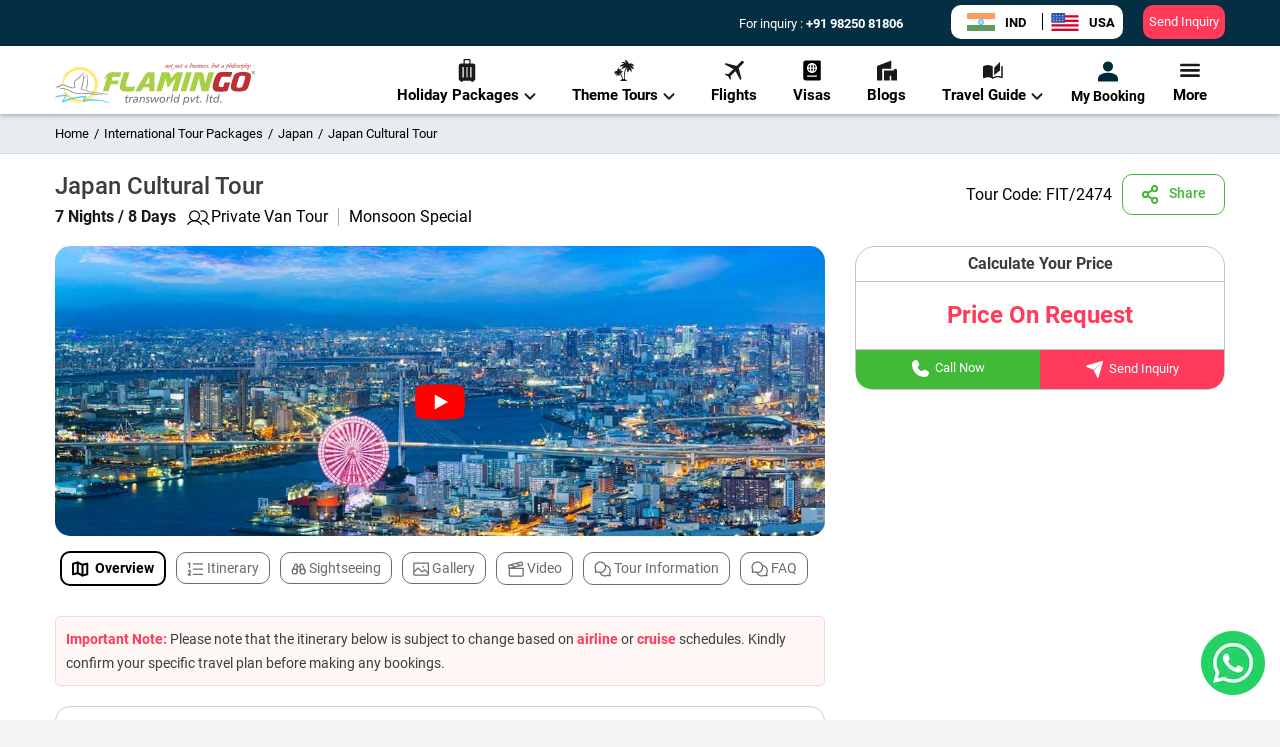

--- FILE ---
content_type: text/css; charset=UTF-8
request_url: https://www.flamingotravels.co.in/_next/static/css/8f4fca7163e8a16e.css
body_size: 12964
content:
@font-face{font-family:Roboto;font-style:italic;font-weight:300;font-display:swap;src:url(/_next/static/media/KFOjCnqEu92Fr1Mu51TjASc6CsQ.43a34314.woff2) format("woff2");unicode-range:U+00??,U+0131,U+0152-0153,U+02bb-02bc,U+02c6,U+02da,U+02dc,U+2000-206f,U+2074,U+20ac,U+2122,U+2191,U+2193,U+2212,U+2215,U+feff,U+fffd}@font-face{font-family:Roboto;font-style:italic;font-weight:400;font-display:swap;src:url(/_next/static/media/KFOkCnqEu92Fr1Mu51xIIzI.8ed3d75f.woff2) format("woff2");unicode-range:U+00??,U+0131,U+0152-0153,U+02bb-02bc,U+02c6,U+02da,U+02dc,U+2000-206f,U+2074,U+20ac,U+2122,U+2191,U+2193,U+2212,U+2215,U+feff,U+fffd}@font-face{font-family:Roboto;font-style:normal;font-weight:400;font-display:swap;src:url(/_next/static/media/KFOmCnqEu92Fr1Mu4mxK.f2894edc.woff2) format("woff2");unicode-range:U+00??,U+0131,U+0152-0153,U+02bb-02bc,U+02c6,U+02da,U+02dc,U+2000-206f,U+2074,U+20ac,U+2122,U+2191,U+2193,U+2212,U+2215,U+feff,U+fffd}@font-face{font-family:Roboto;font-style:normal;font-weight:500;font-display:swap;src:url(/_next/static/media/KFOlCnqEu92Fr1MmEU9fBBc4.3170fd9a.woff2) format("woff2");unicode-range:U+00??,U+0131,U+0152-0153,U+02bb-02bc,U+02c6,U+02da,U+02dc,U+2000-206f,U+2074,U+20ac,U+2122,U+2191,U+2193,U+2212,U+2215,U+feff,U+fffd}@font-face{font-family:Roboto;font-style:normal;font-weight:700;font-display:swap;src:url(/_next/static/media/KFOlCnqEu92Fr1MmWUlfBBc4.71b2beb8.woff2) format("woff2");unicode-range:U+00??,U+0131,U+0152-0153,U+02bb-02bc,U+02c6,U+02da,U+02dc,U+2000-206f,U+2074,U+20ac,U+2122,U+2191,U+2193,U+2212,U+2215,U+feff,U+fffd}@font-face{font-family:Roboto;font-style:normal;font-weight:900;font-display:swap;src:url(/_next/static/media/KFOlCnqEu92Fr1MmYUtfBBc4.2f95c19e.woff2) format("woff2");unicode-range:U+00??,U+0131,U+0152-0153,U+02bb-02bc,U+02c6,U+02da,U+02dc,U+2000-206f,U+2074,U+20ac,U+2122,U+2191,U+2193,U+2212,U+2215,U+feff,U+fffd}@font-face{font-family:Poppins;font-style:normal;font-weight:300;font-display:swap;src:url(/_next/static/media/pxiByp8kv8JHgFVrLDz8Z1xlFQ.c0455185.woff2) format("woff2");unicode-range:U+00??,U+0131,U+0152-0153,U+02bb-02bc,U+02c6,U+02da,U+02dc,U+2000-206f,U+2074,U+20ac,U+2122,U+2191,U+2193,U+2212,U+2215,U+feff,U+fffd}.box_section{background:#fff;border:1px solid #f2f2f2;box-shadow:0 6.08317px 18.2495px rgba(0,0,0,.15);border-radius:20px;padding:15px}.item{margin-right:15px}.flickity-prev-next-button.previous{left:-3%}.flickity-prev-next-button.next{right:-3%}.google_review_section,.helping_section{display:none}.homepage .main-content{margin-top:130px}.travel_guide #Places_Things .box_section{padding:0;box-shadow:none;border:initial}.menudropdowncont .row{display:block}.menudropdowncont .row .col-sm-2{float:left}.react_select_drpdown{width:100%}.no_tour_found{text-transform:capitalize;font-style:italic;font-size:18px}.not_found{min-height:0!important}.not_found_section .tour_section{min-height:0!important;width:100%;box-shadow:none}.listing_page .not_found_section{min-height:0!important;margin-bottom:0;padding-bottom:0}.not_found_section .tour_section .no_tour_found{padding-left:0;padding-right:0}.headerDescriptionSection .h1,.headerDescriptionSection h1{font-size:1.8em;color:#090}.headerDescriptionSection .h2,.headerDescriptionSection h2{font-size:1.5em;color:#090}.headerDescriptionSection .h3,.headerDescriptionSection h3{font-size:1.17em;color:#090}.headerDescriptionSection .h4,.headerDescriptionSection h4{font-size:1em;color:#090}.headerDescriptionSection .h5,.headerDescriptionSection h5{font-size:.8em;color:#090}.headerDescriptionSection .h6,.headerDescriptionSection h6{font-size:.6em;color:#090}.headerDescriptionSection ul{list-style-type:disc}.headerDescriptionSection ul li{margin-left:2em}@media screen and (max-width:768px){.homepage .main-content{margin-top:0}.box_section{background:none;box-shadow:none;border-radius:0;padding:0}.item:first-child{padding-left:15px}.item:last-child{padding-right:15px}.helping_section .container{padding-left:0;padding-right:0}.helping_section .container,.helping_section .row{margin-left:0!important;margin-right:0!important}.detailed_breakpoint .row [class*=col-],.helping_section .row [class*=col-]{padding-left:0;padding-right:0}.listing_page .tour_section{min-height:400px}.detailed_breakpoint .col-md-4,.detailed_breakpoint .col-md-8{max-width:100%}.not_found{min-height:0!important}.not_found_section .tour_section{min-height:0!important;width:100%;box-shadow:none}.listing_page .not_found_section{min-height:0!important;margin-bottom:0;padding-bottom:0}.not_found_section .tour_section .no_tour_found{padding-left:15px;padding-right:15px}.grey-bg .box_section{background:inherit}#Places_Things{padding-bottom:0}.waIcon{display:none}}@media (min-width:576px) and (max-width:768px){.container{max-width:100%}.detailed_breakpoint .main-content,.listing_page .main-content{margin-top:49px}}:root{--reach-combobox:1}[data-reach-combobox-popover]{z-index:99;border:1px solid rgba(0,0,0,.25);background:hsla(0,0%,100%,.99);font-size:85%}[data-reach-combobox-list]{list-style:none;margin:0;padding:0;-webkit-user-select:none;-moz-user-select:none;user-select:none}[data-reach-combobox-option]{cursor:pointer;margin:0;padding:.25rem .5rem}[data-reach-combobox-option][aria-selected=true]{background:#f1f2f4}[data-reach-combobox-option]:hover{background:#e9ebed}[data-reach-combobox-option][aria-selected=true]:hover{background:#e3e5e8}[data-suggested-value]{font-weight:700}.container:after,.container:before,.nav:after,.nav:before,.row:after,.row:before{display:table;content:" "}.col-5,.col-6,.col-7,.col-lg-1,.col-lg-12,.col-lg-3,.col-lg-4,.col-lg-6,.col-lg-8,.col-lg-9,.col-md-12,.col-md-4 .col-md-6,.col-sm-12,.col-sm-2{position:relative;width:100%;padding-right:15px;padding-left:15px}article{display:block}.pad_hor{padding-left:15px;padding-right:15px}@media (min-width:992px){.flex-lg-row{flex-direction:row!important}.col-lg-1{flex:0 0 8.333333%;max-width:8.333333%}.col-lg-2{flex:0 0 16.666667%;max-width:16.666667%}.col-lg-3{flex:0 0 25%;max-width:25%}.col-lg-4{flex:0 0 33.333333%;max-width:33.333333%}.col-lg-5{flex:0 0 41.666667%;max-width:41.666667%}.col-lg-6{flex:0 0 50%;max-width:50%}.col-lg-7{flex:0 0 58.333333%;max-width:58.333333%}.col-lg-8{flex:0 0 66.666667%;max-width:66.666667%}.col-lg-9{flex:0 0 75%;max-width:75%}.col-lg-12{flex:0 0 100%;max-width:100%}.col-md-1,.col-md-12,.col-md-2,.col-md-3,.col-md-4,.col-md-5,.col-md-6,.col-md-7,.col-md-8,.col-md-9{float:left}.modal-lg{max-width:800px}}@media (min-width:769px) and (max-width:991px){.col-md-1,.col-md-12,.col-md-2,.col-md-3,.col-md-4,.col-md-5,.col-md-6,.col-md-7,.col-md-8,.col-md-9{float:left}}@media (min-width:576px){.col-sm-1{flex:0 0 8.333333%;max-width:8.333333%}.col-sm-2{flex:0 0 16.666667%;max-width:16.666667%}.col-sm-3{flex:0 0 25%;max-width:25%}.col-sm-4{flex:0 0 33.333333%;max-width:33.333333%}.col-sm-5{flex:0 0 41.666667%;max-width:41.666667%}.col-sm-6{flex:0 0 50%;max-width:50%}.col-sm-8{flex:0 0 66.666667%;max-width:66.666667%}.col-sm-12{flex:0 0 100%;max-width:100%}.modal-dialog{max-width:500px;margin:1.75rem auto}}@media (min-width:769px) and (max-width:991px){.detailed_breakpoint .container{max-width:710px!important}}@media (min-width:992px) and (max-width:1024px){.detailed_breakpoint .container{max-width:930px!important}}@media (min-width:1024px) and (max-width:1260px){.detailed_breakpoint .container{max-width:965px!important}}@media only screen and (max-width:768px){.df-messenger{--df-messenger-chat-window-width:320px!important;--df-messenger-chat-window-height:572px!important}}
/*!
 * Bootstrap v4.6.2 (https://getbootstrap.com/)
 * Copyright 2011-2022 The Bootstrap Authors
 * Copyright 2011-2022 Twitter, Inc.
 * Licensed under MIT (https://github.com/twbs/bootstrap/blob/main/LICENSE)
 */*,:after,:before{box-sizing:border-box}html{font-family:sans-serif;line-height:1.15;-webkit-text-size-adjust:100%;-webkit-tap-highlight-color:rgba(0,0,0,0)}article,figure,footer,header,main,nav,section{display:block}hr{box-sizing:content-box;height:0;overflow:visible}h1,h2,h3,h4,h5,h6{margin-top:0;margin-bottom:.5rem}p{margin-top:0}address{font-style:normal;line-height:inherit}address,dl,ol,ul{margin-bottom:1rem}dl,ol,ul{margin-top:0}ol ol,ol ul,ul ol,ul ul{margin-bottom:0}dt{font-weight:700}dd{margin-bottom:.5rem;margin-left:0}blockquote{margin:0 0 1rem}b,strong{font-weight:bolder}small{font-size:80%}sub{position:relative;font-size:75%;line-height:0;vertical-align:baseline;bottom:-.25em}a{color:#007bff;text-decoration:none;background-color:transparent}a:hover{color:#0056b3;text-decoration:underline}a:not([href]):not([class]),a:not([href]):not([class]):hover{color:inherit;text-decoration:none}code,pre{font-family:SFMono-Regular,Menlo,Monaco,Consolas,Liberation Mono,Courier New,monospace;font-size:1em}pre{margin-top:0;margin-bottom:1rem;overflow:auto;-ms-overflow-style:scrollbar}figure{margin:0 0 1rem}img{border-style:none}img,svg{vertical-align:middle}svg{overflow:hidden}table{border-collapse:collapse}th{text-align:inherit;text-align:-webkit-match-parent}label{display:inline-block;margin-bottom:.5rem}button{border-radius:0}button:focus:not(:focus-visible){outline:0}button,input,select,textarea{margin:0;font-family:inherit;font-size:inherit;line-height:inherit}button,input{overflow:visible}button,select{text-transform:none}[role=button]{cursor:pointer}select{word-wrap:normal}[type=button],[type=reset],[type=submit],button{-webkit-appearance:button}[type=button]:not(:disabled),[type=reset]:not(:disabled),[type=submit]:not(:disabled),button:not(:disabled){cursor:pointer}[type=button]::-moz-focus-inner,[type=reset]::-moz-focus-inner,[type=submit]::-moz-focus-inner,button::-moz-focus-inner{padding:0;border-style:none}input[type=checkbox],input[type=radio]{box-sizing:border-box;padding:0}textarea{overflow:auto;resize:vertical}progress{vertical-align:baseline}[type=number]::-webkit-inner-spin-button,[type=number]::-webkit-outer-spin-button{height:auto}[type=search]{outline-offset:-2px;-webkit-appearance:none}[type=search]::-webkit-search-decoration{-webkit-appearance:none}::-webkit-file-upload-button{font:inherit;-webkit-appearance:button}output{display:inline-block}[hidden]{display:none!important}.h1,.h2,.h3,.h4,.h5,.h6,h1,h2,h3,h4,h5,h6{margin-bottom:.5rem;font-weight:500;line-height:1.2}.h1,h1{font-size:2.5rem}.h2,h2{font-size:2rem}.h3,h3{font-size:1.75rem}.h4,h4{font-size:1.5rem}.h5,h5{font-size:1.25rem}.h6,h6{font-size:1rem}.lead{font-size:1.25rem;font-weight:300}hr{margin-top:1rem;margin-bottom:1rem;border:0;border-top:1px solid rgba(0,0,0,.1)}.small,small{font-size:.875em;font-weight:400}.blockquote{margin-bottom:1rem;font-size:1.25rem}.figure{display:inline-block}code{font-size:87.5%;color:#e83e8c;word-wrap:break-word}a>code{color:inherit}pre{display:block;font-size:87.5%;color:#212529}pre code{font-size:inherit;color:inherit;word-break:normal}.container{width:100%;padding-right:15px;padding-left:15px;margin-right:auto;margin-left:auto}@media (min-width:576px){.container{max-width:540px}}@media (min-width:768px){.container{max-width:720px}}@media (min-width:992px){.container{max-width:1180px}}@media (min-width:1200px){.container{max-width:1200px}}.row{display:flex;flex-wrap:wrap}.col,.col-10,.col-12,.col-3,.col-4,.col-5,.col-6,.col-7,.col-8,.col-lg-1,.col-lg-12,.col-lg-2,.col-lg-3,.col-lg-4,.col-lg-5,.col-lg-6,.col-lg-7,.col-lg-8,.col-lg-9,.col-md-1,.col-md-12,.col-md-2,.col-md-3,.col-md-4,.col-md-5,.col-md-6,.col-md-7,.col-md-8,.col-md-9,.col-sm-1,.col-sm-12,.col-sm-2,.col-sm-3,.col-sm-4,.col-sm-5,.col-sm-6,.col-sm-8{position:relative;width:100%;padding-right:15px;padding-left:15px}.col{flex-basis:0;flex-grow:1;max-width:100%}.col-3{flex:0 0 25%;max-width:25%}.col-4{flex:0 0 33.333333%;max-width:33.333333%}.col-5{flex:0 0 41.666667%;max-width:41.666667%}.col-6{flex:0 0 50%;max-width:50%}.col-7{flex:0 0 58.333333%;max-width:58.333333%}.col-8{flex:0 0 66.666667%;max-width:66.666667%}.col-10{flex:0 0 83.333333%;max-width:83.333333%}.col-12{flex:0 0 100%;max-width:100%}@media (min-width:576px){.col-sm-1{flex:0 0 8.333333%;max-width:8.333333%}.col-sm-2{flex:0 0 16.666667%;max-width:16.666667%}.col-sm-3{flex:0 0 25%;max-width:25%}.col-sm-4{flex:0 0 33.333333%;max-width:33.333333%}.col-sm-5{flex:0 0 41.666667%;max-width:41.666667%}.col-sm-6{flex:0 0 50%;max-width:50%}.col-sm-8{flex:0 0 66.666667%;max-width:66.666667%}.col-sm-12{flex:0 0 100%;max-width:100%}}@media (min-width:768px){.col-md-1{flex:0 0 8.333333%;max-width:8.333333%}.col-md-2{flex:0 0 16.666667%;max-width:16.666667%}.col-md-3{flex:0 0 25%;max-width:25%}.col-md-4{flex:0 0 33.333333%;max-width:33.333333%}.col-md-5{flex:0 0 41.666667%;max-width:41.666667%}.col-md-6{flex:0 0 50%;max-width:50%}.col-md-7{flex:0 0 58.333333%;max-width:58.333333%}.col-md-8{flex:0 0 66.666667%;max-width:66.666667%}.col-md-9{flex:0 0 75%;max-width:75%}.col-md-12{flex:0 0 100%;max-width:100%}}@media (min-width:992px){.col-lg-1{flex:0 0 8.333333%;max-width:8.333333%}.col-lg-2{flex:0 0 16.666667%;max-width:16.666667%}.col-lg-3{flex:0 0 25%;max-width:25%}.col-lg-4{flex:0 0 33.333333%;max-width:33.333333%}.col-lg-5{flex:0 0 41.666667%;max-width:41.666667%}.col-lg-6{flex:0 0 50%;max-width:50%}.col-lg-7{flex:0 0 58.333333%;max-width:58.333333%}.col-lg-8{flex:0 0 66.666667%;max-width:66.666667%}.col-lg-9{flex:0 0 75%;max-width:75%}.col-lg-12{flex:0 0 100%;max-width:100%}}.table{width:100%;margin-bottom:1rem;color:#212529}.table td,.table th{padding:.75rem;vertical-align:top;border-top:1px solid #dee2e6}.table thead th{vertical-align:bottom;border-bottom:2px solid #dee2e6}.table tbody+tbody{border-top:2px solid #dee2e6}.table .thead-dark th{color:#fff;background-color:#343a40;border-color:#454d55}.table-responsive{display:block;width:100%;overflow-x:auto;-webkit-overflow-scrolling:touch}.form-control{display:block;width:100%;height:calc(1.5em + .75rem + 2px);padding:.375rem .75rem;font-size:1rem;font-weight:400;line-height:1.5;color:#495057;background-color:#fff;background-clip:padding-box;border:1px solid #ced4da;border-radius:.25rem;transition:border-color .15s ease-in-out,box-shadow .15s ease-in-out}@media (prefers-reduced-motion:reduce){.form-control{transition:none}}.form-control::-ms-expand{background-color:transparent;border:0}.form-control:focus{color:#495057;background-color:#fff;border-color:#80bdff;outline:0;box-shadow:0 0 0 .2rem rgba(0,123,255,.25)}.form-control::-moz-placeholder{color:#6c757d;opacity:1}.form-control::placeholder{color:#6c757d;opacity:1}.form-control:disabled{background-color:#e9ecef;opacity:1}input[type=date].form-control,input[type=month].form-control,input[type=time].form-control{-webkit-appearance:none;-moz-appearance:none;appearance:none}select.form-control:-moz-focusring{color:transparent;text-shadow:0 0 0 #495057}select.form-control:focus::-ms-value{color:#495057;background-color:#fff}select.form-control[multiple],select.form-control[size],textarea.form-control{height:auto}.form-group{margin-bottom:1rem}.form-row{display:flex;flex-wrap:wrap;margin-right:-5px;margin-left:-5px}.form-row>.col,.form-row>[class*=col-]{padding-right:5px;padding-left:5px}.btn{display:inline-block;font-weight:400;color:#212529;text-align:center;vertical-align:middle;-webkit-user-select:none;-moz-user-select:none;user-select:none;background-color:transparent;border:1px solid transparent;padding:.375rem .75rem;font-size:1rem;line-height:1.5;border-radius:.25rem;transition:color .15s ease-in-out,background-color .15s ease-in-out,border-color .15s ease-in-out,box-shadow .15s ease-in-out}@media (prefers-reduced-motion:reduce){.btn{transition:none}}.btn:hover{color:#212529;text-decoration:none}.btn.focus,.btn:focus{outline:0;box-shadow:0 0 0 .2rem rgba(0,123,255,.25)}.btn.disabled,.btn:disabled{opacity:.65}.btn:not(:disabled):not(.disabled){cursor:pointer}a.btn.disabled{pointer-events:none}.btn-success{color:#fff;background-color:#28a745;border-color:#28a745}.btn-success.focus,.btn-success:focus,.btn-success:hover{color:#fff;background-color:#218838;border-color:#1e7e34}.btn-success.focus,.btn-success:focus{box-shadow:0 0 0 .2rem rgba(72,180,97,.5)}.btn-success.disabled,.btn-success:disabled{color:#fff;background-color:#28a745;border-color:#28a745}.btn-success:not(:disabled):not(.disabled).active,.btn-success:not(:disabled):not(.disabled):active{color:#fff;background-color:#1e7e34;border-color:#1c7430}.btn-success:not(:disabled):not(.disabled).active:focus,.btn-success:not(:disabled):not(.disabled):active:focus{box-shadow:0 0 0 .2rem rgba(72,180,97,.5)}.fade{transition:opacity .15s linear}@media (prefers-reduced-motion:reduce){.fade{transition:none}}.fade:not(.show){opacity:0}.collapse:not(.show){display:none}.dropdown-menu{position:absolute;left:0;display:none;float:left;min-width:10rem;padding:.5rem 0;margin:.125rem 0 0;font-size:1rem;color:#212529;list-style:none;border-radius:.25rem}.dropdown-menu.show{display:block}.input-group{display:flex;flex-wrap:wrap;align-items:stretch;width:100%}.input-group>.custom-select,.input-group>.form-control{position:relative;flex:1 1 auto;width:1%;min-width:0;margin-bottom:0}.input-group>.custom-select+.custom-select,.input-group>.custom-select+.form-control,.input-group>.form-control+.custom-select,.input-group>.form-control+.form-control{margin-left:-1px}.input-group>.custom-select:focus,.input-group>.form-control:focus{z-index:3}.input-group>.custom-select:not(:first-child),.input-group>.form-control:not(:first-child){border-top-left-radius:0;border-bottom-left-radius:0}.input-group:not(.has-validation)>.custom-select:not(:last-child),.input-group:not(.has-validation)>.form-control:not(:last-child){border-top-right-radius:0;border-bottom-right-radius:0}.custom-select{display:inline-block;width:100%;height:calc(1.5em + .75rem + 2px);padding:.375rem 1.75rem .375rem .75rem;font-size:1rem;font-weight:400;line-height:1.5;color:#495057;vertical-align:middle;background:#fff url("data:image/svg+xml,%3csvg xmlns='http://www.w3.org/2000/svg' width='4' height='5' viewBox='0 0 4 5'%3e%3cpath fill='%23343a40' d='M2 0L0 2h4zm0 5L0 3h4z'/%3e%3c/svg%3e") right .75rem center/8px 10px no-repeat;border:1px solid #ced4da;border-radius:.25rem;-webkit-appearance:none;-moz-appearance:none;appearance:none}.custom-select:focus{border-color:#80bdff;outline:0;box-shadow:0 0 0 .2rem rgba(0,123,255,.25)}.custom-select:focus::-ms-value{color:#495057;background-color:#fff}.custom-select[multiple],.custom-select[size]:not([size="1"]){height:auto;padding-right:.75rem;background-image:none}.custom-select:disabled{color:#6c757d;background-color:#e9ecef}.custom-select::-ms-expand{display:none}.custom-select:-moz-focusring{color:transparent;text-shadow:0 0 0 #495057}.custom-select{transition:background-color .15s ease-in-out,border-color .15s ease-in-out,box-shadow .15s ease-in-out}@media (prefers-reduced-motion:reduce){.custom-select{transition:none}}.nav{display:flex;flex-wrap:wrap;padding-left:0;margin-bottom:0;list-style:none}.nav-link{display:block;padding:.5rem 1rem}.nav-link:focus,.nav-link:hover{text-decoration:none}.nav-link.disabled{color:#6c757d;pointer-events:none;cursor:default}.nav-tabs{border-bottom:1px solid #dee2e6}.nav-tabs .nav-link{margin-bottom:-1px;background-color:transparent;border:1px solid transparent;border-top-left-radius:.25rem;border-top-right-radius:.25rem}.nav-tabs .nav-link:focus,.nav-tabs .nav-link:hover{isolation:isolate;border-color:#e9ecef #e9ecef #dee2e6}.nav-tabs .nav-link.disabled{color:#6c757d;background-color:transparent;border-color:transparent}.nav-tabs .nav-item.show .nav-link,.nav-tabs .nav-link.active{color:#495057;background-color:#fff;border-color:#dee2e6 #dee2e6 #fff}.nav-tabs .dropdown-menu{margin-top:-1px;border-top-left-radius:0;border-top-right-radius:0}.nav-pills .nav-link{background:none;border:0;border-radius:.25rem}.nav-pills .nav-link.active,.nav-pills .show>.nav-link{color:#fff;background-color:#007bff}.tab-content>.tab-pane{display:none}.tab-content>.active{display:block}.card{position:relative;display:flex;flex-direction:column;min-width:0;word-wrap:break-word;background-color:#fff;background-clip:border-box;border:1px solid rgba(0,0,0,.125);border-radius:.25rem}.card>hr{margin-right:0;margin-left:0}.accordion{overflow-anchor:none}.accordion>.card{overflow:hidden}.accordion>.card:not(:last-of-type){border-bottom:0;border-bottom-right-radius:0;border-bottom-left-radius:0}.accordion>.card:not(:first-of-type){border-top-left-radius:0;border-top-right-radius:0}.breadcrumb{flex-wrap:wrap;padding:.75rem 1rem;margin-bottom:1rem;background-color:#e9ecef}.breadcrumb,.pagination{display:flex;list-style:none;border-radius:.25rem}.pagination{padding-left:0}.badge{display:inline-block;padding:.25em .4em;font-size:75%;font-weight:700;line-height:1;text-align:center;white-space:nowrap;vertical-align:baseline;border-radius:.25rem;transition:color .15s ease-in-out,background-color .15s ease-in-out,border-color .15s ease-in-out,box-shadow .15s ease-in-out}@media (prefers-reduced-motion:reduce){.badge{transition:none}}a.badge:focus,a.badge:hover{text-decoration:none}.badge:empty{display:none}.btn .badge{position:relative;top:-1px}.alert{position:relative;padding:.75rem 1.25rem;margin-bottom:1rem;border:1px solid transparent;border-radius:.25rem}.alert-info{color:#0c5460;background-color:#d1ecf1;border-color:#bee5eb}.alert-info hr{border-top-color:#abdde5}.alert-danger{color:#721c24;background-color:#f8d7da;border-color:#f5c6cb}.alert-danger hr{border-top-color:#f1b0b7}@keyframes progress-bar-stripes{0%{background-position:1rem 0}to{background-position:0 0}}.progress{height:1rem;line-height:0;font-size:.75rem;background-color:#e9ecef;border-radius:.25rem}.progress,.progress-bar{display:flex;overflow:hidden}.progress-bar{flex-direction:column;justify-content:center;color:#fff;text-align:center;white-space:nowrap;background-color:#007bff;transition:width .6s ease}@media (prefers-reduced-motion:reduce){.progress-bar{transition:none}}.media{display:flex;align-items:flex-start}.close{float:right;font-size:1.5rem;font-weight:700;line-height:1;color:#000;text-shadow:0 1px 0 #fff;opacity:.5}.close:hover{color:#000;text-decoration:none}.close:not(:disabled):not(.disabled):focus,.close:not(:disabled):not(.disabled):hover{opacity:.75}button.close{padding:0;background-color:transparent;border:0}a.close.disabled{pointer-events:none}.toast{flex-basis:350px;max-width:350px;font-size:.875rem;background-color:hsla(0,0%,100%,.85);background-clip:padding-box;border:1px solid rgba(0,0,0,.1);box-shadow:0 .25rem .75rem rgba(0,0,0,.1);opacity:0;border-radius:.25rem}.toast:not(:last-child){margin-bottom:.75rem}.toast.showing{opacity:1}.toast.show{display:block;opacity:1}.modal,.toast.hide{display:none}.modal{position:fixed;top:0;left:0;z-index:1050;width:100%;height:100%;overflow:hidden;outline:0}.modal-dialog{position:relative;width:auto;margin:.5rem;pointer-events:none}.modal.fade .modal-dialog{transition:transform .3s ease-out;transform:translateY(-50px)}@media (prefers-reduced-motion:reduce){.modal.fade .modal-dialog{transition:none}}.modal.show .modal-dialog{transform:none}.modal-content{position:relative;display:flex;flex-direction:column;width:100%;pointer-events:auto;background-color:#fff;background-clip:padding-box;border:1px solid rgba(0,0,0,.2);border-radius:.3rem;outline:0}.modal-header{display:flex;align-items:flex-start;justify-content:space-between;padding:1rem;border-bottom:1px solid #dee2e6;border-top-left-radius:calc(.3rem - 1px);border-top-right-radius:calc(.3rem - 1px)}.modal-header .close{padding:1rem;margin:-1rem -1rem -1rem auto}.modal-title{margin-bottom:0;line-height:1.5}.modal-body{position:relative;flex:1 1 auto;padding:1rem}.modal-footer{display:flex;flex-wrap:wrap;align-items:center;justify-content:flex-end;padding:.75rem;border-top:1px solid #dee2e6;border-bottom-right-radius:calc(.3rem - 1px);border-bottom-left-radius:calc(.3rem - 1px)}.modal-footer>*{margin:.25rem}@media (min-width:576px){.modal-dialog{max-width:500px;margin:1.75rem auto}}@media (min-width:992px){.modal-lg{max-width:800px}}.carousel{position:relative}@keyframes spinner-border{to{transform:rotate(1turn)}}.spinner-border{display:inline-block;width:2rem;height:2rem;vertical-align:-.125em;border:.25em solid;border-right:.25em solid transparent;border-radius:50%;animation:spinner-border .75s linear infinite}@keyframes spinner-grow{0%{transform:scale(0)}50%{opacity:1;transform:none}}@media (prefers-reduced-motion:reduce){.spinner-border{animation-duration:1.5s}}.border{border:1px solid #dee2e6!important}.d-flex{display:flex!important}.flex-column-reverse{flex-direction:column-reverse!important}.justify-content-between{justify-content:space-between!important}.align-items-center{align-items:center!important}@media (min-width:992px){.flex-lg-row{flex-direction:row!important}}.sr-only{position:absolute;width:1px;height:1px;padding:0;margin:-1px;overflow:hidden;clip:rect(0,0,0,0);white-space:nowrap;border:0}.ml-2{margin-left:.5rem!important}.mt-3{margin-top:1rem!important}.mb-3{margin-bottom:1rem!important}.mt-4{margin-top:1.5rem!important}.ml-4{margin-left:1.5rem!important}.pt-2{padding-top:.5rem!important}.pl-2{padding-left:.5rem!important}.pr-5{padding-right:3rem!important}.mx-auto{margin-right:auto!important;margin-left:auto!important}.text-center{text-align:center!important}.font-weight-bold{font-weight:700!important}.text-white{color:#fff!important}.text-primary{color:#007bff!important}a.text-primary:focus,a.text-primary:hover{color:#0056b3!important}.text-success{color:#28a745!important}a.text-success:focus,a.text-success:hover{color:#19692c!important}.text-dark{color:#343a40!important}a.text-dark:focus,a.text-dark:hover{color:#121416!important}.visible{visibility:visible!important}@media print{*,:after,:before{text-shadow:none!important;box-shadow:none!important}a:not(.btn){text-decoration:underline}pre{white-space:pre-wrap!important}blockquote,pre{border:1px solid #adb5bd}blockquote,img,pre,tr{page-break-inside:avoid}h2,h3,p{orphans:3;widows:3}h2,h3{page-break-after:avoid}@page{size:a3}.container,body{min-width:992px!important}.badge{border:1px solid #000}.table{border-collapse:collapse!important}.table td,.table th{background-color:#fff!important}.table .thead-dark th{color:inherit;border-color:#dee2e6}}body{background:#f5f5f5}a{text-decoration:none!important}.main_content{margin-top:75px;background:#f5f5f5}.holidaymenu .mydiv a{color:#000}.right-top-menu{float:right}.input-group-btn .newsletterbtn,.top-menu-btn{background:#ff3a5a;color:#fff;border-radius:10px;border:0}.top-bar{height:48px!important;background:#002a39}.right-menu-text{background:#fff;color:#000;width:189px;height:34px;padding:10px;border-radius:10px}.right-menu-btn{height:34px}.nav_divider{border-left:1px solid #000;margin-left:16px;height:17px}.top-img-sec p{font-weight:600}.desk_icon_img{display:block;width:20px;height:28px;margin:0 auto;padding-bottom:5px}.tour_section .card{background:#fff;border:1px solid #c2c2c2;box-shadow:0 4px 12px rgba(0,0,0,.1);border-radius:12px;margin-bottom:10px}.left_tour_header p{font-style:italic;font-weight:300;font-size:16px;line-height:19px}.tour_desc_section .banner_cover{width:100%;max-height:255px;border-radius:20px;padding-right:10px;-o-object-fit:cover;object-fit:cover}.tour_package_sec_head span{font-weight:500}.flight_book_sec ul{font-size:10px;line-height:12px;margin-left:-14px}.month_tour li{padding:9px;list-style:none;line-height:12px;color:#000;float:left}.month_tour li:first-child:before{content:none}.month_tour li:before{content:"\2022";color:#09f;font-weight:700;width:1em;margin-left:-10px;padding-right:5px}.view_details_btn{margin-top:10px}.slider{display:block;position:relative;height:36px;width:100%;-webkit-user-select:none;-moz-user-select:none;-o-user-select:none;user-select:none}#result{position:absolute;top:0;right:12%}.card .card_header{padding:5px;margin:0;min-height:25px}.card .card_header h6{font-weight:400;font-size:12px;line-height:14px}.card_content a{color:#000}.card_content{padding:5px}.card_content .card_content_head{font-weight:600;font-size:16px;line-height:21px;min-height:42px;color:#000;display:-webkit-box;-webkit-line-clamp:2;-webkit-box-orient:vertical;text-overflow:ellipsis;width:240px;overflow:hidden!important}.card .card_content .place_name{color:#767676;font-size:12px;text-align:center}.flight-yes{color:#439120}.flight-no{color:#000}.flight_align{display:table!important;width:100%}.flight_book_sec img{width:18px!important;height:18px;margin-right:5px;float:left}.flight_book_sec p{font-size:10px;font-style:italic;font-weight:400;display:inline-block;width:95px;margin-bottom:0}.price_sec .discount{font-size:11.5px;margin-bottom:0;color:#000}.price_sec .discount span{background:linear-gradient(180deg,#cebb09,#ff7a00);-webkit-background-clip:text;background-clip:text;-webkit-text-fill-color:transparent;font-weight:800;padding-right:10px}.price_sec .price{font-weight:900;font-size:24px;margin-bottom:0;margin-right:0;line-height:30px;text-align:right;word-wrap:normal}.price_sec .member{font-weight:300;font-size:10px;line-height:12px;margin-bottom:0;margin-right:5px;text-align:right}.flight_details,.price_details{width:50%;float:left}.flight_details .flight_book_sec{font-weight:300;font-size:12px;line-height:12px;display:table-cell!important;height:42px;vertical-align:middle}.price_sec_detail{text-align:right}.price_sec{display:inline-block;width:100%;border-top:1px dashed #e6e6e6;border-bottom:1px dashed #e6e6e6;padding-top:10px;padding-bottom:10px}.month_tour{display:inline-block!important}.months_sec{text-align:center;margin:0 auto}.call_us{width:50%;float:left}.call_us a{text-align:center;background:#fff;border-radius:5px;padding:5px;color:#47bdff;text-decoration:none;border:1px solid #47bdff;width:95%;display:inline-block;margin:0 5px;min-height:30px;line-height:18px}.view_details{width:50%;float:right}.view_details a{text-align:center;background:#ff3a5a;border-radius:5px;padding:5px;color:#fff;text-decoration:none;width:95%;display:inline-block;margin:0 5px;min-height:30px;line-height:18px}.seelocationbtn{background:#289c15;color:#fff;width:100%;height:34px;border:none;border-radius:10px}.custom-select{width:274px;height:34px;border-radius:10px!important}.review_section{min-height:267px;margin-top:30px;margin-bottom:30px}.review_section .card{padding:10px;background:#fff;box-shadow:0 4px 8px rgba(0,0,0,.2);border-radius:16px;max-width:360px;width:100%;margin-bottom:10px;margin-right:15px}.review_section h3{font-weight:700;font-size:18px;line-height:21px}.review_section .card .review_card_header{font-weight:700;font-size:16px;line-height:23px;min-height:42px;color:#000;display:-webkit-box;-webkit-line-clamp:2;-webkit-box-orient:vertical;text-overflow:ellipsis;overflow:hidden!important}.review_section .fot-left{margin-left:auto;float:left}.review_section .fot-left .btn-inner-icon{margin-right:3px}.review_section .card_btn{border-radius:10px;border:none;justify-content:center;align-items:center;padding:10px 6px;gap:8px}.review_section .pvt_rvw_btn{background:linear-gradient(90deg,#f8ceff,rgba(248,208,255,.08))}.review_section .grp_rvw_btn{background:linear-gradient(90deg,#cef6ff,rgba(206,246,255,.08))}.review_section .review_content{font-style:italic;font-weight:400;font-size:12px;line-height:16px;height:60px;overflow:hidden;margin-bottom:10px}.review_section .btn-inner-icon img{width:12px;height:12px}.review_section .review_sec_img .review-card-img{border-radius:10px;width:100%;height:90px}.review_section .review_sec_img button{position:absolute;top:43%;left:44%;transform:translate(-50%,-50%);color:#000;font-size:9px;z-index:999;height:0;border-radius:5px;background:#fff;border-radius:10px 10px 0 0}.review_section .btn-inner-text{font-size:12px;margin-right:5px}.review_section .review_sec_img button img{width:16px;height:13px}.review_sec_img{position:relative}.review_section .review-card-img{z-index:1}.review_section .review_shape_img{z-index:3;position:absolute;top:44px;left:10px;width:76px!important;height:76px!important}.review_section .review_pvt_btn .pvt_rvw_btn span{color:#89159c!important}.review_section .review_calander_img{height:15px;position:absolute;right:47px;top:74px;z-index:9}.review_section .review_date{position:absolute;top:76px;right:24px;z-index:9;font-size:12px}.review_pvt_btn button{display:flex;background:linear-gradient(90deg,#f8ceff,rgba(248,208,255,.08));font-size:10px;border-radius:10px;border:none;align-items:center;gap:8px;margin-top:50px}.review_pvt_btn{position:absolute;bottom:0}.reviewer_name{margin-bottom:3px;font-weight:500}.review_section .card .review_card_header a,.review_section .card .review_card_header a:hover{color:#000}.review_content .read-more{color:#dc3545}.review_section .flickity-prev-next-button.previous{left:-40px;border:1px solid #ccc;background:#fff}.review_section .flickity-prev-next-button.next{right:-40px;border:1px solid #ccc;background:#fff}.theme-carousel-centered{position:absolute;bottom:12%;left:0;right:0;color:#fff;font-size:14px;line-height:20px;font-weight:700;text-align:center;z-index:10;border-radius:8px}.travel_video_section .item{position:relative;display:inline-block;margin-right:15px}.travel_video_section .item .travel_video_tittle{margin-top:20px;font-weight:700;font-size:18px;line-height:19px;overflow:hidden!important;text-overflow:ellipsis;width:200px;white-space:nowrap}.travel_video_section .item p{font-weight:400;font-size:12px;line-height:14px;min-height:28px;display:-webkit-box;-webkit-line-clamp:2;-webkit-box-orient:vertical;text-overflow:ellipsis;overflow:hidden!important;margin-bottom:5px}.travel_video_section .reels_section .item img{height:310px;-o-object-fit:cover;object-fit:cover;border-radius:14px}.travel_video_section .reels_section{border-right:1px solid #b4b4b4;padding-right:20px}.travel_video_section .video_section .item{width:315px}.travel_video_section .video_section .item img{height:234px;-o-object-fit:cover;object-fit:cover;border-radius:10px;margin-bottom:10px}.travel_video_section .reels_head,.travel_video_section .video_head{font-weight:600;font-size:18px;line-height:21px}.col-xs-4{width:33.33333333%}.col-xs-8{width:66.66666667%}.banner_cover_section{position:relative}.tour_desc_section .back_btn_sec{display:none}#divHeader{overflow:hidden;height:10.9em}#divFooter{overflow:hidden;height:4.5em}#readmore{cursor:pointer;font-weight:600;font-size:14px;line-height:16px;color:#000}.tour_desc_section{padding-bottom:30px}.budget_section.active{position:fixed;top:70px;margin:0 auto;width:100%;z-index:10}.budget_section .desktop_filter{height:75px;padding-top:12px}.price_sec .col-5,.price_sec .col-7{padding-left:5px;padding-right:5px}.travel_video_section{margin-top:30px}.no-pad-left{padding-left:0}@media screen and (max-width:1024px){.seelocationbtn{margin-left:0!important}.enquirylocationbox:before{display:none}.map_sec{float:left;margin-bottom:10px}.footer-divider{border-left:none!important;border-bottom:1px solid #289c15;height:0!important;width:auto!important;z-index:0;margin-top:20px!important}.sidebar_section{margin-top:30px}}@media screen and (max-width:768px){body{background:#fff}.top-bar{display:none}.topband{top:0}.seelocationbtn{margin-top:0!important}.topband{top:0!important}.box_section{background:#fff;border:none;box-shadow:none;border-radius:0;padding:0}.tour_desc_section img{border-radius:0;padding:0!important}.tour_desc_section .package_sec_head{display:none}.main_content{background:#fff}.tour_desc_section{padding-top:0;padding-bottom:20px;background:#fff;box-shadow:0 6px 8px rgb(0 0 0/6%);margin-bottom:20px}.left_tour_header p{font-size:10px;line-height:12px}.tour_section .card{margin-bottom:20px}.tour_section .flight_book_sec p{font-size:10px}.left_tour_header h2{font-size:16px;line-height:19px}.tour_section .card_content h6{font-size:14px}.budget_section{display:none}.main_content{margin-top:55px}.tour_desc_section .banner_cover_section{position:relative;margin-left:-15px;margin-right:-15px}.tour_desc_section .back_btn_sec{display:block;position:absolute;top:8%;left:25px;width:85px}.tour_desc_section .back_btn_sec .back-btn-txt{color:#fff;font-weight:700;font-size:16px;line-height:normal;display:block!important;width:22px;float:left;margin-left:8px}.tour_desc_section h1{margin-top:10px;margin-bottom:0}.tour_desc_section .banner_cover{max-height:159px;-o-object-fit:cover;object-fit:cover;border-radius:0}#divHeader{height:6em}#divFooter,#divHeader{overflow:hidden;line-height:1.4em}#divFooter{height:4.4em}.budget_section.active{top:50px}.card_content_head{display:inline-block;width:200px;overflow:hidden!important;text-overflow:ellipsis}.sidebar_section{overflow:visible;overflow:initial;position:relative;position:static;top:auto}.mob-no-pad-lft{padding-left:0}.blog-posts,.enquire_blog{background:#fff;box-shadow:0 0 14px rgba(0,0,0,.2);border-radius:14px;padding:8px;margin:15px 0}.enquire_blog .enquire_head{font-size:14px;line-height:16px}.enquire_blog .enquire_content{font-size:12px;line-height:14px}.enquire_blog .enquir_btn{font-size:12px;line-height:17px;width:86px;height:28px;padding:5px 10px;border-radius:4px;float:right}.enquire_blog .enquire_section{height:115px}.enquire_blog .enquire_section img{border-radius:10px;height:100%;width:100%}.theme-carousel .theme-carousel-img{width:140px!important;height:140px;border-radius:50%}.review_section .card .review_card_header{width:200px;font-size:14px;line-height:20px}.travel_video_section .reels_head,.travel_video_section .video_head{margin-left:15px;margin-bottom:20px}.review_section{padding-bottom:20px}.review_section,.visit-section{box-shadow:0 6px 8px rgb(0 0 0/6%);margin-bottom:20px}.travel_video_section .video_section .item img{height:149px}.tour_section{box-shadow:0 6px 8px rgb(0 0 0/6%);margin-bottom:20px;padding-bottom:20px}.travel_video_section .item h2{width:200px}.place_visit_sec .box_section{padding-bottom:20px}.sidebar_section.box_section{margin-top:0}.flickity-button{display:none}.travel_video_section .video_section .item{width:245px}.tour_section .container{padding-left:0;padding-right:0}.tour_section .container,.tour_section .row{margin-left:0!important;margin-right:0!important}.review_section .container,.tour_section .row [class*=col-]{padding-left:0;padding-right:0}.review_section .container,.review_section .row{margin-left:0!important;margin-right:0!important}.review_section .row [class*=col-]{padding-left:0;padding-right:0}.place_visit_section_header{padding-left:15px}.travel_video_section .container{padding-left:0;padding-right:0}.travel_video_section .container,.travel_video_section .row{margin-left:0!important;margin-right:0!important}.travel_video_section .row [class*=col-]{padding-left:0;padding-right:0}.travel_video_section .reels_section{padding-right:0;border-right:initial;padding-bottom:30px;margin-bottom:30px;box-shadow:0 6px 8px rgb(0 0 0/6%)}.travel_video_section .video_section{padding-right:0;border-right:initial;padding-bottom:20px;margin-bottom:10px;box-shadow:0 6px 8px rgb(0 0 0/6%)}}@media (min-width:576px) and (max-width:768px){.container{max-width:100%}}@media (min-width:669px) and (max-width:768px){.mobileheader{display:block!important}.desktopheader{display:none}}@media screen and (max-width:425px){.tour_section .card .card_header h6{font-size:8px;line-height:13px}.tour_section .price_sec .price{font-size:20px;margin-left:-15px;line-height:23px}.tour_section .price_sec .discount{font-size:10px;margin-left:-9px}.tour_section .card_content h6{font-size:14px}.tour_section .price_sec .discount span{padding-right:8px}.tour_section .view_details_btn{margin-top:3px}.month_tour li{font-size:11px;padding:5px}.month_tour li:before{margin-left:-5px}.card .card_content .place_name{font-size:11px}.review_pvt_btn{position:absolute;bottom:0}.review_section .reviewer_name{font-weight:500;font-size:12px;margin-bottom:10px}.review_section .review_content{line-height:16px;font-size:12px}.review_section .review_calander_img{height:15px;position:absolute;right:45px;top:75px;z-index:9}.review_section .review_date{position:absolute;right:24px;top:76px;z-index:9;font-size:12px}.review_section .review_shape_img{left:9px}.review_section .card_btn{gap:5px}.review_pvt_btn .btn-icon img{width:12px!important}.travel_video_section .video_section .item img{height:180px}.travel_video_section .item h2{width:160px}.review_section .btn-inner-text{font-size:11px}.review_section .container,.visit-section_bytheme .container{padding-right:0}.visit-section_bytheme .container .row{margin-right:0}.place_visit_sec .container,.visit-section_bytheme .container .row .mob-no-pad-right{padding-right:0}.place_visit_sec .container .row{margin-right:0}.place_visit_sec .container .row .mob-no-pad-right,.tour_section .container{padding-right:0}.tour_section .container .row{margin-right:0}.tour_section .container .row .mob-no-pad-right{padding-right:0}}@media screen and (max-width:360px){.review_section .card{max-width:325px}}.tour_section .card{max-width:250px;margin-right:15px;float:left}.tour_section .card .card_banner_img img{width:100%;height:100%;-o-object-fit:cover;object-fit:cover}.tour_section .card .card_banner_img{height:120px}.tour_section .flickity-prev-next-button.previous{left:-40px;border:1px solid #ccc;background:#fff}.tour_section .flickity-prev-next-button.next{right:-40px;border:1px solid #ccc;background:#fff}.top-bar{height:35px;padding:5px 0;background:#042e42;z-index:20;position:fixed;width:100%;top:0}.mainwrapper,body{font-family:Roboto,sans-serif}.holidaymenu h3,.nav-menu>li>a{text-transform:uppercase}body{margin:0;padding:0;font-size:13px;color:#3b3e3b;font-weight:400}*{box-sizing:border-box}.mainwrapper{margin:0;padding:0}.calltextgreen{font-family:Roboto,sans-serif}.topband{min-height:49px;position:fixed;top:46px;left:0;width:100%;padding:8px 0 5px;z-index:10000;transition:all .2s ease-in-out;height:auto;background-color:#fff;box-shadow:0 1px 5px rgba(0,0,0,.35)}.topband.active{top:0}.topband.yourbooking-page{top:0!important}.menucontainer{position:relative;z-index:91;margin-top:0;width:100%;background:0 0}.logo,.logo img{width:180px}.desktopheader{margin:0}.calltextgreen{font-size:16px;color:#48a91c}.logo{margin:8px 0 0;position:absolute;z-index:99}.topcontactloginarea{margin-top:0;margin-bottom:5px;float:right}.toplinks{padding:0;text-align:right}.toplinks ul{margin:0;padding:0}.toplinks ul li{list-style-type:none;display:inline-block;margin:0;vertical-align:top;padding-right:10px}.dropdownbtn{background:0 0;padding:0;margin:0;font-weight:300;color:#3b3e3b;font-size:13px;border:none;height:17px}.menu{margin-top:0;margin-bottom:0}.nav-menu>li>a{padding:10px 20px;font-size:13px;color:#3b3e3b;font-weight:700}.nav-menu>.active>a,.nav-menu>.focus>a,.nav-menu>li:hover>a{cursor:pointer}.dropdown-menu,.nav-dropdown{position:absolute;display:none;list-style:none}.nav-dropdown>.focus>a,.nav-dropdown>li:hover>a{background:#f8d014!important}.nav-dropdown>.nav-submenu-open>a,.nav-dropdown>li:hover>a,.nav-menu>.nav-submenu-open>a,.nav-menu>li.active>a,.nav-menu>li:hover>a{color:#000}.dropdown-menu{top:100%;right:0;z-index:1000;float:right;min-width:160px;padding:5px 0;margin:2px 0 0;font-size:14px;text-align:left;background-color:#fff;-webkit-background-clip:padding-box;background-clip:padding-box;border:1px solid #ccc;border:1px solid rgba(0,0,0,.15);border-radius:4px;box-shadow:0 6px 12px rgba(0,0,0,.175)}.nav-pills>li.active>a,.nav-pills>li.active>a:focus,.nav-pills>li.active>a:hover{color:#fff;background-color:#60b739}.searchscrollerNew{width:100%;overflow:auto!important;overflow-y:scroll;overflow-x:hidden;scrollbar-color:#60b739 #fff!important;scrollbar-width:thin!important;margin:10px 0}.searchformpopupcontarea{margin:0;height:300px}.searchformpopupcontarea ul{margin:0;width:99%!important;display:inline-block}.searchformpopupcontarea ul li{list-style-type:none;margin:0;padding:0}.searchformpopupcontarea ul li a{font-weight:400;font-size:13px;line-height:16px;color:#3b3e3b;padding:5px 10px;display:block;border-radius:5px}.searchformpopupcontarea ul li a:hover{background:#ebeaf5;display:block;color:#3b3e3b;text-decoration:none;padding:5px 10px}.thememenudivider{border-right:1px dashed #a2a2a2;padding-right:3px}.thememenu .Mythememenu{font-weight:500;font-size:16px;color:#c2282a;line-height:16px;margin-top:0;margin-bottom:10px}.thememenu .Mythememenu a{color:#3b3e3b;text-decoration:none}.thememenu .Mythememenu ul li:first-child a{font-weight:700;color:#c63537;font-size:16px;padding-bottom:10px}.holidaymenu,.holidaymenu h3{margin-bottom:10px}.menudropdowncont{padding:15px}.padding5pxarea{padding:0 10px}.padding5px{padding:0 5px}.holidaymenu h3{font-weight:500;font-size:14px;color:#c2282a;line-height:18px;padding-bottom:5px;border-bottom:1px solid #c6c6c6;margin-top:0}.holidaymenu h3 a{color:#c2282a;text-decoration:none}.holidaymenu h3 a:hover{color:#61b73a;text-decoration:none}.holidaymenu ul{margin:0;padding:0}.holidaymenu ul li{padding-left:10px!important;list-style-type:none;font-size:12px;color:#3b3e3b;margin:0;line-height:18px;white-space:normal;padding:1px 0 5px}.holidaymenu ul li a{color:#3b3e3b;text-decoration:none}.holidaymenu ul li a:hover{color:#61b73a;text-decoration:none;border-radius:5px}.travelmenu ul li a{display:block}.travelmenu ul li{width:25%}.mobileheader{display:none}.nopaddingarea{padding:0 15px}.nopadding{padding:0}.logomobile{padding-top:16px}.dropdown{position:relative}.cd-dropdown-wrapper{float:right}.cd-dropdown,.cd-dropdown h2{color:#111433;background-color:#fff;z-index:1}.topband.active{background-color:#fff;box-shadow:0 1px 5px rgba(0,0,0,.35)}.row{margin-right:-15px;margin-left:-15px}.hidemob{display:block}.main-content{margin-top:110px}.input-group{position:relative;display:table;border-collapse:separate}.form-group{margin-bottom:15px}.container:after,.form-horizontal .form-group:after,.modal-footer:after,.modal-header:after,.nav:after,.row:after{clear:both}.container:after,.container:before,.form-horizontal .form-group:after,.form-horizontal .form-group:before,.modal-footer:after,.modal-footer:before,.modal-header:after,.modal-header:before,.nav:after,.nav:before,.row:after,.row:before{display:table;content:" "}:after,:before{box-sizing:border-box}.col-xs-6{width:50%}.col-xs-10,.col-xs-12,.col-xs-2,.col-xs-3,.col-xs-4,.col-xs-6,.col-xs-8,.col-xs-9{float:left}.open .dropdown-menu{display:block}.dropdown-menu li a:focus,.dropdown-menu li a:hover{background-color:#e8e8e8;background-image:linear-gradient(180deg,#f5f5f5 0,#e8e8e8);filter:progid:DXImageTransform.Microsoft.gradient(startColorstr="#fff5f5f5",endColorstr="#ffe8e8e8",GradientType=0);background-repeat:repeat-x}.rightdropdown{font-size:13px;color:#3b3e3b!important;text-decoration:none;padding:5px;display:block}.rightdropdown,.rightdropdown ul{border:1px solid #dbe2e3;border-radius:3px}.rightdropdown ul{margin-top:7px;margin-right:-11px;padding:5px 0}.rightdropdown ul li{display:block;margin:0;padding:0}.rightdropdown ul li a{font-size:13px;color:#3b3e3b;padding:5px 10px;border:none;display:block}.rightdropdown ul li a:hover{background:#f5f5f5;font-size:13px;color:#3b3e3b;border-radius:0}.cd-dropdown-content li ul li a:hover{text-decoration:underline}.cd-secondary-dropdown .has-children a{cursor:pointer}.cd-dropdown-content li a:hover{text-decoration:underline}@media screen and (min-width:1920px){.container{width:1620px!important;max-width:1620px!important}}@media screen and (min-width:1440px){.container{width:1370px;max-width:1370px}}@media only screen and (min-width:1024px){.cd-dropdown{position:absolute;top:calc(100% - 2px);height:auto;width:auto;transform:translateX(0);background-color:#fff;color:#111433;box-shadow:0 4px 12px rgba(0,0,0,.1);opacity:0;transform:translateY(30px);transition:opacity .3s 0s,visibility 0s .3s,transform .3s 0s}.cd-dropdown .cd-close,.cd-dropdown h2{display:none}.cd-dropdown.dropdown-is-active{opacity:1;transform:translateY(0);transition:opacity .3s 0s,visibility .3s 0s,transform .3s 0s}.cd-dropdown h2,.cd-dropdown-content a,.cd-dropdown-content ul a{height:50px;line-height:50px}.cd-dropdown-content{position:static;height:auto;width:280px}.cd-dropdown-content,.cd-dropdown-content ul{padding-top:0;overflow:visible}}@media (min-width:992px){.col-md-3{width:25%}.col-md-9{width:75%}.col-md-1,.col-md-12,.col-md-2,.col-md-3,.col-md-4,.col-md-5,.col-md-6,.col-md-7,.col-md-8,.col-md-9{float:left}}@media only screen and (min-width:768px){.cd-dropdown h2,.cd-dropdown-content a,.cd-dropdown-content ul a{height:60px;line-height:60px}.cd-dropdown .cd-close{top:5px}.cd-dropdown-content,.cd-dropdown-content ul{padding-top:60px}.col-sm-1{width:8.33333333%}.col-sm-2{width:16.66666667%}.col-sm-3{width:25%}.col-sm-8{width:66.66666667%}}@media screen and (max-width:668px){.top-bar{display:none}.topband{top:0}.hidemob{display:none}.nopadding{padding:0!important}.toplinks{text-align:right;margin-right:0;margin-top:0}.padding5px{padding:0 5px!important}.mobileheader{display:block}.desktopheader{display:none}.topband{padding-top:10px}.main-content{margin-top:50px}}@media screen and (max-width:800px){.logomobile{padding-top:0}.topband{padding-top:10px;padding-bottom:5px}.toplinks{text-align:right;margin-right:0;margin-top:0}.logo{margin:0}}@media screen and (max-width:1024px){.toplinks{padding:0;text-align:right}}.custom-select select{display:none}.seelocationbtn:hover{background:#ffe21b;text-decoration:none;transition:background-color .5s ease-out}.custom-select{position:relative;font-weight:300;border-radius:2px}.holidaymenu .mydiv{font-weight:600;font-size:14px;color:#000;line-height:18px;padding-bottom:5px;border-bottom:1px solid #c6c6c6;margin-top:0;text-transform:capitalize;padding-left:10px;margin-bottom:10px}.holidaymenu .mydiv a{color:#3632e5;text-decoration:none}@media only screen and (min-width:769px) and (max-width:991px){.holidaymenu ul li{padding-left:10px}}
/*! Flickity v2.3.0
https://flickity.metafizzy.co
---------------------------------------------- */.flickity-enabled{position:relative}.flickity-enabled:focus{outline:0}.flickity-viewport{overflow:hidden;position:relative;height:100%}.flickity-slider{position:absolute;width:100%;height:100%}.flickity-enabled.is-draggable{-webkit-tap-highlight-color:transparent;-webkit-user-select:none;-moz-user-select:none;user-select:none}.flickity-enabled.is-draggable .flickity-viewport{cursor:move;cursor:grab}.flickity-enabled.is-draggable .flickity-viewport.is-pointer-down{cursor:grabbing}.flickity-button{position:absolute;background:hsla(0,0%,100%,.75);border:none;color:#333}.flickity-button:hover{background:#fff;cursor:pointer}.flickity-button:focus{outline:0;box-shadow:0 0 0 5px #19f}.flickity-button:active{opacity:.6}.flickity-button:disabled{opacity:.3;cursor:auto;pointer-events:none}.flickity-button-icon{fill:currentColor}.flickity-prev-next-button{top:50%;width:44px;height:44px;border-radius:50%;transform:translateY(-50%)}.flickity-prev-next-button.previous{left:-10px}.flickity-prev-next-button.next{right:-10px}.flickity-rtl .flickity-prev-next-button.previous{left:auto;right:10px}.flickity-rtl .flickity-prev-next-button.next{right:auto;left:10px}.flickity-prev-next-button .flickity-button-icon{position:absolute;left:20%;top:20%;width:60%;height:60%}.flickity-page-dots{position:absolute;width:100%;bottom:10px;padding:0;margin:0;list-style:none;text-align:center;line-height:1}.flickity-rtl .flickity-page-dots{direction:rtl}.flickity-page-dots .dot{display:inline-block;width:10px;height:10px;margin:0 8px;background:#333;border-radius:50%;opacity:.25;cursor:pointer}.flickity-page-dots .dot.is-selected{opacity:1}@media screen and (max-width:768px){.mobile-bottom-nav{position:fixed!important;bottom:0!important;left:0!important;right:0!important;z-index:1000!important;will-change:transform;transform:translateZ(0);height:50px!important;box-shadow:0 -2px 5px -2px #333!important;background-color:#004166!important;display:flex!important}.mobile-bottom-nav__item{flex-grow:1!important;text-align:center!important;font-size:12px!important;display:flex!important;flex-direction:column!important;justify-content:center!important}.mobile-bottom-nav__item--active{color:red}.mobile-bottom-nav__item-content{display:flex!important;flex-direction:column!important;align-items:center!important;padding-top:6px!important;cursor:pointer!important}.mobile-bottom-nav .mobile-bottom-nav__item--active span,.mobile-bottom-nav .mobile-bottom-nav__item--active svg{color:#fff!important}.mobile-bottom-nav img{width:26px}.mobile-bottom-nav svg{padding-bottom:3px}.mobile-bottom-nav span{color:#78b7e3!important}.mobile-user-avatar{width:24px;height:24px;border-radius:50%;background-color:#6baed3;color:#fff;display:flex;align-items:center;justify-content:center;font-size:12px;font-weight:600;margin-bottom:2px}.mobile-user-name{color:#78b7e3;font-size:10px;font-weight:500;text-overflow:ellipsis;overflow:hidden;white-space:nowrap;max-width:60px}.wa-text{color:#38d900!important}}.mobile-bottom-nav{position:fixed!important;bottom:0!important;left:0!important;right:0!important;z-index:1000!important;height:50px!important;background-color:#004166!important;box-shadow:0 -2px 5px -2px #333!important;display:none!important}@media (max-width:768px){.mobile-bottom-nav{display:flex!important}}.mobile-bottom-nav__item{flex:1 1!important;display:flex!important;align-items:center!important;justify-content:center!important;cursor:pointer!important;padding:5px!important}.mobile-bottom-nav__item-content{display:flex!important;flex-direction:column!important;align-items:center!important;gap:2px!important;padding-top:6px!important}.mobile-bottom-nav__item-content span{font-size:10px!important;color:#78b7e3!important;text-transform:capitalize!important;margin-top:2px!important}.mobile-bottom-nav__item--active .mobile-bottom-nav__item-content span,.mobile-bottom-nav__item--active svg circle,.mobile-bottom-nav__item--active svg path{color:#fff!important;fill:#fff!important;stroke:#fff!important}.mobile-bottom-nav__item--active svg{filter:brightness(0) invert(1)!important}a,dd,dl,dt,li,ol,ul{margin:0;padding:0;border:0;font-size:100%;font:inherit;vertical-align:baseline;text-decoration:none}.cd-dropdown-wrapper{display:inline-block;position:relative;right:0;z-index:999999;-webkit-font-smoothing:antialiased;-moz-osx-font-smoothing:grayscale}.cd-dropdown-trigger{display:block;position:relative;color:#ca2a2c;border-radius:3px;font-size:22px;text-align:right}.cd-dropdown-trigger:after,.cd-dropdown-trigger:before{content:"";position:absolute;top:50%;margin-top:-1px;transition:width .3s,transform .3s}@media only screen and (min-width:1024px){.cd-dropdown-trigger{font-size:1.5rem}.cd-dropdown-trigger.dropdown-is-active{background-color:#3f8654}.cd-dropdown-trigger.dropdown-is-active:after,.cd-dropdown-trigger.dropdown-is-active:before{width:14px}.cd-dropdown-trigger.dropdown-is-active:before{transform:translateX(5px) rotate(-45deg)}.cd-dropdown-trigger.dropdown-is-active:after{transform:rotate(45deg)}}.cd-dropdown h2,.cd-dropdown-content a,.cd-dropdown-content ul a{height:50px;line-height:50px}@media only screen and (min-width:768px){.cd-dropdown h2,.cd-dropdown-content a,.cd-dropdown-content ul a{height:60px;line-height:60px}}@media only screen and (min-width:1024px){.cd-dropdown h2,.cd-dropdown-content a,.cd-dropdown-content ul a{height:50px;line-height:50px}}.cd-dropdown h2,.cd-dropdown-content a,.cd-dropdown-content ul a{padding:0 20px}.cd-dropdown{position:fixed;top:0;left:0;width:100%;height:100%;visibility:hidden;backface-visibility:hidden;transform:translateZ(0);transform:translateY(-100%);transition:transform .5s 0s,visibility 0s .5s}.cd-dropdown,.cd-dropdown h2{z-index:1;background-color:#fff;color:#111433}.cd-dropdown h2{position:relative;border-bottom:0 solid #242643}.cd-dropdown .cd-close{position:absolute;z-index:1;right:0;top:0;height:50px;width:50px;overflow:hidden;text-indent:100%;white-space:nowrap;color:transparent}.cd-dropdown .cd-close:after,.cd-dropdown .cd-close:before{content:"";position:absolute;left:50%;top:50%;bottom:auto;right:auto;transform:translateX(-50%) translateY(-50%);height:20px;width:2px;background-color:#ca2a2c}.cd-dropdown .cd-close:after{transform:translateX(-50%) translateY(-50%) rotate(45deg)}.cd-dropdown .cd-close:before{transform:translateX(-50%) translateY(-50%) rotate(-45deg)}.cd-dropdown.dropdown-is-active{visibility:visible;transform:translateY(0);transition:transform .5s 0s,visibility 0s 0s}@media only screen and (min-width:768px){.cd-dropdown .cd-close{top:5px}}@media only screen and (min-width:1024px){.cd-dropdown{position:absolute;top:calc(100% - 2px);height:auto;width:auto;transform:translateX(0);background-color:#fff;color:#111433;box-shadow:0 4px 12px rgba(0,0,0,.1);opacity:0;transform:translateY(30px);transition:opacity .3s 0s,visibility 0s .3s,transform .3s 0s}.cd-dropdown .cd-close,.cd-dropdown h2{display:none}.cd-dropdown.dropdown-is-active{opacity:1;transform:translateY(0);transition:opacity .3s 0s,visibility .3s 0s,transform .3s 0s}}.cd-dropdown-content,.cd-dropdown-content ul{position:absolute;top:0;left:0;width:100%;height:100%;overflow-x:hidden;overflow-y:auto;transition:transform .3s;padding-top:50px}.cd-dropdown-content a,.cd-dropdown-content ul a{display:block;color:#111433;overflow:hidden;text-overflow:ellipsis;white-space:nowrap;border-color:#f2f2f2;border-top:1px #f2f2f2;border-style:solid;font-size:14px}.cd-dropdown-content li:first-of-type>a,.cd-dropdown-content ul li:first-of-type>a{border-top-width:0}.cd-dropdown-content li:last-of-type>a,.cd-dropdown-content ul li:last-of-type>a{border-bottom-width:1px}.cd-dropdown-content a,.cd-dropdown-content ul a{transform:translateZ(0);backface-visibility:hidden;transition:opacity .3s,transform .3s;margin-bottom:-5px;margin-top:-5px}.cd-dropdown-content ul.is-hidden,.cd-dropdown-content.is-hidden{transform:translateX(100%)}.cd-dropdown-content ul.is-hidden>li>a,.cd-dropdown-content ul.move-out>li>a,.cd-dropdown-content.is-hidden>li>a,.cd-dropdown-content.move-out>li>a{opacity:0}.cd-dropdown-content ul.move-out>li>a,.cd-dropdown-content.move-out>li>a{transform:translateX(-100%)}.dropdown-is-active .cd-dropdown-content,.dropdown-is-active .cd-dropdown-content ul{-webkit-overflow-scrolling:touch}@media only screen and (min-width:768px){.cd-dropdown-content,.cd-dropdown-content ul{padding-top:60px}.cd-dropdown-content a,.cd-dropdown-content ul a{font-size:14px}}@media only screen and (min-width:1024px){.cd-dropdown-content,.cd-dropdown-content ul{padding-top:0;overflow:visible}.cd-dropdown-content a,.cd-dropdown-content ul a{color:#111433;height:50px;line-height:50px;font-size:1.5rem;border-color:#ebebeb}.cd-dropdown-content ul.is-hidden>li>a,.cd-dropdown-content ul.move-out>li>a,.cd-dropdown-content.is-hidden>li>a,.cd-dropdown-content.move-out>li>a{opacity:1}.cd-dropdown-content{position:static;height:auto;width:280px}.cd-dropdown-content>li:last-of-type a{border-bottom:none}.cd-dropdown-content.move-out>li>a{transform:translateX(0);opacity:1}.cd-dropdown-content .cd-secondary-dropdown{transform:translateX(0);left:100%;height:auto;background-color:#fff;box-shadow:0 2px 14px rgba(0,0,0,.1)}.cd-dropdown-content .cd-secondary-dropdown:after{clear:both;content:"";display:table}.cd-dropdown-content .cd-secondary-dropdown.is-hidden{transform:translateX(0)}.cd-dropdown-content .cd-secondary-dropdown.fade-in{animation:cd-fade-in .2s}.cd-dropdown-content .cd-secondary-dropdown.fade-out{animation:cd-fade-out .2s}.cd-dropdown-content .cd-secondary-dropdown>.go-back{display:none}.cd-dropdown-content .cd-secondary-dropdown a{border:none}.cd-dropdown-content .cd-secondary-dropdown>li{width:50%;float:left}.cd-dropdown-content .cd-secondary-dropdown{overflow:hidden;width:550px;padding-bottom:65px}.cd-dropdown-content .cd-secondary-dropdown:before{position:absolute;content:"";top:290px;left:15px;height:1px;width:520px;background-color:#ebebeb}.cd-dropdown-content .cd-secondary-dropdown>li>a{color:#3f8654;font-size:1.6rem;margin-bottom:10px;line-height:30px;height:30px;pointer-events:none}.cd-dropdown-content .cd-secondary-dropdown>li>a:after,.cd-dropdown-content .cd-secondary-dropdown>li>a:before{display:none}.cd-dropdown-content .cd-secondary-dropdown.move-out>li>a{transform:translateX(0)}.cd-dropdown-content .cd-secondary-dropdown>li{margin:20px 0;border-right:1px;border-style:solid;border-color:#ebebeb;padding:0 30px;height:250px}.cd-dropdown-content .cd-secondary-dropdown>li:nth-of-type(2n){border-right-width:0}.cd-dropdown-content .cd-secondary-dropdown>li>ul{transform:translate(0);position:relative;height:auto}.cd-dropdown-content .cd-secondary-dropdown>li>ul>.go-back{display:none}.cd-dropdown-content .cd-secondary-dropdown a{line-height:25px;height:25px;font-size:1.3rem;padding-left:0}.cd-dropdown-content .cd-secondary-dropdown ul{padding-bottom:25px;overflow:hidden;height:auto}.cd-dropdown-content .cd-secondary-dropdown .go-back a{padding-left:20px;color:transparent}.cd-dropdown-content .cd-secondary-dropdown .go-back a:after,.cd-dropdown-content .cd-secondary-dropdown .go-back a:before{left:0}.cd-dropdown-content>.has-children>ul{visibility:hidden}.cd-dropdown-content>.has-children>.cd-secondary-dropdown.is-active>li>ul,.cd-dropdown-content>.has-children>ul.is-active{visibility:visible}.cd-dropdown-content>.has-children>a.is-active{box-shadow:inset 2px 0 0 #3f8654;color:#3f8654}.cd-dropdown-content>.has-children>a.is-active:after,.cd-dropdown-content>.has-children>a.is-active:before{background:#3f8654}}@keyframes cd-fade-in{0%{opacity:0;visibility:visible}to{opacity:1;visibility:visible}}@keyframes cd-fade-out{0%{opacity:1;visibility:visible}to{opacity:0;visibility:visible}}.go-back a,.has-children>a{position:relative}.go-back a:after,.go-back a:before,.has-children>a:after,.has-children>a:before{content:"";position:absolute;top:50%;margin-top:-1px;display:inline-block;height:2px;width:10px;background:#565656;backface-visibility:hidden}.go-back a:before,.has-children>a:before{transform:rotate(45deg)}.go-back a:after,.has-children>a:after{transform:rotate(-45deg)}@media only screen and (min-width:1024px){.go-back a:after,.go-back a:before,.has-children>a:after,.has-children>a:before{background:#b3b3b3}}.has-children>a{padding-right:40px}.has-children>a:after,.has-children>a:before{right:20px;transform-origin:9px 50%}.cd-dropdown-content .go-back a{padding-left:40px;font-weight:700;background-color:#ebeaf5}.cd-dropdown-content .go-back a:after,.cd-dropdown-content .go-back a:before{left:20px;transform-origin:1px 50%}.navigation,.navigation *{box-sizing:border-box;-webkit-tap-highlight-color:transparent}.navigation{width:100%;display:table;position:relative;font-family:inherit}.nav-menu{margin:0;padding:0;list-style:none;float:right}.nav-menu>li{display:inline-block;text-align:left;float:left}.nav-menu+.nav-menu>li:first-child{border-top:none}.nav-menu>li>a{padding:5px 18px;display:inline-block;text-decoration:none;font-size:15px;color:#000;transition:color .3s,background .3s;text-transform:capitalize;outline:0;font-weight:600;border-radius:5px 5px 0 0}.nav-menu>.active>a,.nav-menu>.focus>a,.nav-menu>li:hover>a{background:0 0;color:#fffff2}.nav-menu>li>a>[class*=ion-],.nav-menu>li>a>i{width:18px;height:16px;line-height:16px;transform:scale(1.4)}.nav-menu>li>a>[class*=ion-]{width:16px;display:inline-block;transform:scale(1.8)}.nav-dropdown>.nav-submenu-open>a,.nav-dropdown>li:hover>a,.nav-menu>.nav-submenu-open>a,.nav-menu>li.active>a,.nav-menu>li:hover>a{color:#c2282a;outline:0;background:#fff;border-radius:5px 5px 0 0}@media screen and (max-width:1024px){.nav-menu>li>a{padding:10px 3px;font-size:10px}}@media only screen and (min-width:1024px) and (max-width:1180px){.nav-menu>li>a{padding:5px 10px}}@media (min-width:1024px) and (max-width:1260px){.nav-menu>li>a{font-size:12px}}.nav-dropdown{background:#fff;width:100%;margin:0;padding:0;display:none;position:absolute;list-style:none;z-index:98;white-space:nowrap}.nav-dropdown .nav-dropdown{left:100%}.nav-menu>li>.nav-dropdown{border-top:0 solid #f0f0f0}.nav-dropdown>li{width:100%;float:left;clear:both;position:relative;text-align:left}.nav-dropdown>li>a{width:100%;padding:10px;display:inline-block;text-decoration:none;font-size:13px;color:#3b3e3b;transition:color .3s,background .3s;border-bottom:1px dotted #c4c4c4;float:left}.nav-dropdown>.focus>a,.nav-dropdown>li:hover>a{background:#ebeaf5!important;color:#3b3e3b;border-radius:0}

--- FILE ---
content_type: application/javascript; charset=UTF-8
request_url: https://www.flamingotravels.co.in/_next/static/chunks/5544-9ba54d05e58f60f6.js
body_size: 5438
content:
(self.webpackChunk_N_E=self.webpackChunk_N_E||[]).push([[5544,3745],{65913:function(e,o,t){"use strict";t.r(o),t.d(o,{default:function(){return TravelArticles}});var a=t(85893),r=t(67294);t(25675);var n=t(41664),_=t.n(n),i=t(51252),c=t.n(i),s=t(78143),l=t(74360);function TravelArticles(e){let{BlogData:o}=e;return(0,r.useEffect)(()=>{let e,o;let t=document.querySelector(".travel_article_carousel_items1"),a=!1;t&&t.addEventListener("mousedown",r=>{a=!0,t.classList.add("active"),e=r.pageX-t.offsetLeft,o=t.scrollLeft},!1),t&&t.addEventListener("mouseleave",()=>{a=!1,t.classList.remove("active")},!1),t&&t.addEventListener("mouseup",()=>{a=!1,t.classList.remove("active")},!1),t&&t.addEventListener("mousemove",r=>{if(!a)return;r.preventDefault();let n=r.pageX-t.offsetLeft,_=(n-e)*1;t.scrollLeft=o-_},!1)}),(0,a.jsx)(a.Fragment,{children:o&&""!=o?(0,a.jsx)("div",{className:c().trending_travel_articles_section,children:(0,a.jsx)("div",{className:"".concat(c().container," container"),children:(0,a.jsxs)("div",{className:"box_section",children:[(0,a.jsx)("h2",{className:c().trending_travel_articles_header,children:"Trending travel articles"}),(0,a.jsx)("div",{className:"travel_article_carousel_items1 ".concat(c().travel_article_carousel_items," ").concat(c().noselect),children:o.map((e,o)=>(0,a.jsx)("div",{className:c().blog_items,children:(0,a.jsxs)("div",{className:c().card,children:[(0,a.jsx)("div",{className:c().card_banner_img,children:(0,a.jsx)(s.Z,{className:c().articleImg,src:"".concat(e.featuredImage),alt:"".concat(e.blogTitle),width:266,height:170,fallbackSrc:"".concat(l.U7,"/").concat(l.tF)},e.featuredImage)}),(0,a.jsxs)("div",{className:c().card_content,children:[(0,a.jsx)(_(),{href:"".concat(e.blogLink),passHref:!0,target:"_blank",rel:"noopener noreferrer",children:(0,a.jsx)("h3",{className:c().card_content_head,dangerouslySetInnerHTML:{__html:"".concat(e.blogTitle)}})}),(0,a.jsx)("p",{className:c().place_name,dangerouslySetInnerHTML:{__html:"".concat(e.shortDescription)}}),(0,a.jsxs)("div",{className:c().date_tour_sec,children:[(0,a.jsx)("span",{className:c().travel_date,children:e.dates}),(0,a.jsxs)(_(),{href:"".concat(e.blogLink),passHref:!0,target:"_blank",rel:"noopener noreferrer",title:"".concat(e.authorName),className:c().name_link,children:[" • ",e.authorName," "]})]})]})]})},o))})]})})}):null})}},51252:function(e){e.exports={trending_travel_articles_section:"travelArticles_trending_travel_articles_section__1RiK_",card:"travelArticles_card__2yjcN",trending_travel_articles_header:"travelArticles_trending_travel_articles_header__dwdOM",card_content:"travelArticles_card_content__mDDLP",card_content_head:"travelArticles_card_content_head__k4awW",date_tour_sec:"travelArticles_date_tour_sec__pI9ya",travel_date:"travelArticles_travel_date__QnydV",name_link:"travelArticles_name_link__LkhvD",title:"travelArticles_title__1grlW",image:"travelArticles_image__518qR",place_name:"travelArticles_place_name__gl54_",description:"travelArticles_description___vqt7",articleImg:"travelArticles_articleImg__4L_yV",badge:"travelArticles_badge__er_1i",price:"travelArticles_price__PIuME",rating:"travelArticles_rating__KJJ0Y","flickity-prev-next-button":"travelArticles_flickity-prev-next-button__UrrSy",next:"travelArticles_next__UTAmd",previous:"travelArticles_previous__VZ3Sl",travel_article_carousel_items:"travelArticles_travel_article_carousel_items__Ay7G7",noselect:"travelArticles_noselect__5Vn50",container:"travelArticles_container__Z6Qub",row:"travelArticles_row___LGkY",blog_items:"travelArticles_blog_items__RTuol"}},63745:function(e){e.exports={newsletterarea:"footer_newsletterarea__r__OO",newslettertext:"footer_newslettertext__8fkXl",enquirylocationarea:"footer_enquirylocationarea__0A8wy",enquirylocationbox:"footer_enquirylocationbox__TSEPm",footermenuarea:"footer_footermenuarea__Ovf_x",copyright:"footer_copyright__YYjEU",footermenu:"footer_footermenu___Svyx","copyright-clientarea":"footer_copyright-clientarea__Hjf6w",keep_in_touch_title:"footer_keep_in_touch_title__x9eDa","policy-sec":"footer_policy-sec__QceyB",copyright_text:"footer_copyright_text__DXJDQ","input-group":"footer_input-group__jkzTq","footer-email-input":"footer_footer-email-input__FFLao",newsletterbtn:"footer_newsletterbtn__a7DUl",enquirylocationtext:"footer_enquirylocationtext__Ovb_Y",botmn_SpnBranchname:"footer_botmn_SpnBranchname__k9W6B",botmn_branch_address:"footer_botmn_branch_address__W1qmR",map_sec:"footer_map_sec__qqDkf",redlink:"footer_redlink__nzvlS",enquirylocationtext2:"footer_enquirylocationtext2__uHBh_",botmn_lblName:"footer_botmn_lblName__4U7At",enquirylocationtext1:"footer_enquirylocationtext1__mDC4z",contact_email:"footer_contact_email__sZxCI",contact_phone:"footer_contact_phone__KnXBW","custom-select":"footer_custom-select__Rpe1o",seelocationbtn:"footer_seelocationbtn__hJEnx",enquirylocationbox1:"footer_enquirylocationbox1__v7RhB","footer-divider":"footer_footer-divider__0YiU0","inquiry-btn":"footer_inquiry-btn__Jrxng","keep-in-touch-sec":"footer_keep-in-touch-sec__U2DiN",hidden:"footer_hidden__IbrE_",footerboxlinks:"footer_footerboxlinks__vPsqG",footerboxlinks_head:"footer_footerboxlinks_head__tOBdo","mobile-bottom-nav":"footer_mobile-bottom-nav__wWuaQ","mobile-bottom-nav__item":"footer_mobile-bottom-nav__item__S8S1M","mobile-bottom-nav__item-content":"footer_mobile-bottom-nav__item-content__lOQps","mobile-bottom-nav__item--active":"footer_mobile-bottom-nav__item--active__kNzRM",footer_company_img:"footer_footer_company_img__qVreL",footer_social_img:"footer_footer_social_img__RdCdT",social_img:"footer_social_img__dDMO_","mobile-user-avatar":"footer_mobile-user-avatar__SB5ZP","mobile-user-name":"footer_mobile-user-name__3282P","wa-text":"footer_wa-text__G4Itf","footer-icon-section":"footer_footer-icon-section__ak6rx","right-aligned":"footer_right-aligned__UKaII","concerns-icons":"footer_concerns-icons__RPsQb",company_img:"footer_company_img___fPXJ",footer_description_content:"footer_footer_description_content__QjOkY",contact_no:"footer_contact_no__C9SVo",erroe_body_content:"footer_erroe_body_content__vm6eu",thankyouheadtext:"footer_thankyouheadtext__VOboE",content_head_404:"footer_content_head_404__jGuYh",error_content:"footer_error_content__F8S31",Backhome_btn:"footer_Backhome_btn__bOLlp",thank_you_body_content:"footer_thank_you_body_content__QY6Oq",thank_you_page_heading:"footer_thank_you_page_heading__RVuas",thanku_contact_num:"footer_thanku_contact_num__VuXBn",thanku_description:"footer_thanku_description__JJqGD",thank_you_button:"footer_thank_you_button__x_asS",btn_thank_page:"footer_btn_thank_page__ICCN_","first-inq-sec":"footer_first-inq-sec__v4seu","footermenuarea-clientarea":"footer_footermenuarea-clientarea__gPZxO",footersection:"footer_footersection__KnIVo","desktop-footer-only":"footer_desktop-footer-only__Yp_3E","mobile-bottom-nav-active":"footer_mobile-bottom-nav-active__gjGhN",profilePage:"footer_profilePage__G1p95",profilePageWrapper:"footer_profilePageWrapper__csyyV",chatContainer:"footer_chatContainer__hKvrl","visa-banner-section":"footer_visa-banner-section__r7ZqO","visa-banner-img-section":"footer_visa-banner-img-section__FRTgn","visa-content":"footer_visa-content__vHbUh","visa-banner-section-content":"footer_visa-banner-section-content__3FdDg","visa-banner-section-content-head":"footer_visa-banner-section-content-head__vw4sW","visa-banner-section-content-subhead":"footer_visa-banner-section-content-subhead__PL1mD","search-wrapper":"footer_search-wrapper__zCiRr","banner-search-submit-btn":"footer_banner-search-submit-btn__hPljh","search-icon":"footer_search-icon__nYSpd",inputsvg:"footer_inputsvg__glImc",know_your_visa_section:"footer_know_your_visa_section__HR2hs",know_your_visa_section_header:"footer_know_your_visa_section_header__Ep0Qb",card:"footer_card___e50S",card_img:"footer_card_img__QJqwM","card-content-tittle":"footer_card-content-tittle__dLiXy","card-know-more-btn":"footer_card-know-more-btn__noO4u","card-content":"footer_card-content__ntOiB","card-paragraph":"footer_card-paragraph__YjS_l","know-visa-card-item":"footer_know-visa-card-item__Wi6ci",item:"footer_item__lW8J4","why-us-section":"footer_why-us-section__987mB","why-us-container":"footer_why-us-container__KWuhh","why-us-heading":"footer_why-us-heading__9YRiK","why-us-name":"footer_why-us-name__u7pTd","us-contant":"footer_us-contant__azBHg","visa-service":"footer_visa-service__6a0x9","service-text":"footer_service-text__ssUy3","visa-service-svg":"footer_visa-service-svg__qU_ER","enjoy-diff-contant":"footer_enjoy-diff-contant__1FF92","diff-contant-text":"footer_diff-contant-text___ccZ2","why-choose-us-section":"footer_why-choose-us-section__RtPSm","chooes-us-contant":"footer_chooes-us-contant__aeI08","chooes-us-img-sec":"footer_chooes-us-img-sec__k0QE7","chooes-img":"footer_chooes-img__LgSDu","chooes-us-heading":"footer_chooes-us-heading__Cihh0","chooes-heading-head":"footer_chooes-heading-head__WFco9","chooes-heading-text":"footer_chooes-heading-text__h6jOx","chooes-us-detail":"footer_chooes-us-detail__VvU2R","flight-ticket":"footer_flight-ticket__7TwjE","flight-ticket-svg":"footer_flight-ticket-svg__ipOxH","flight-ticket-contant":"footer_flight-ticket-contant__T4u21","flight-ticket-head":"footer_flight-ticket-head__0jVkB","flight-ticket-text":"footer_flight-ticket-text__UM6cM","chooes-us-product":"footer_chooes-us-product__TRXpM","chooes-product-text":"footer_chooes-product-text__d9sAq","chooes-product-alink":"footer_chooes-product-alink__lECu7","chooes-contant-respo":"footer_chooes-contant-respo__jeNK2","banner-section":"footer_banner-section__b6AXe","icon-input":"footer_icon-input__TiR_t",container:"footer_container__x1oma","know-more-btn-img":"footer_know-more-btn-img__1q6WK","modal-content":"footer_modal-content__bGMGV","modal-content-text":"footer_modal-content-text__zJdh0","modal-content-img":"footer_modal-content-img__AMWqo","chooes-respo-img":"footer_chooes-respo-img__AW_bc","chooes-respo-head":"footer_chooes-respo-head__xyHli","chooes-respo-text":"footer_chooes-respo-text__sFoUi",google_review_section:"footer_google_review_section__tkCV3","chooes-contant":"footer_chooes-contant__J7hUz"}},58337:function(e){e.exports={"main-content":"tourPackage_main-content__nZgq_",breadcrumb_:"tourPackage_breadcrumb___JxAOC",breadcrumb:"tourPackage_breadcrumb__hErQD",breadcrumb_section:"tourPackage_breadcrumb_section__Fcv_i",international_tour_section:"tourPackage_international_tour_section__dOD1e",international_tour_title:"tourPackage_international_tour_title__h5K5z",tour_package_sec_head:"tourPackage_tour_package_sec_head__5NmNh","nav-tabs":"tourPackage_nav-tabs__gBpV8","nav-link":"tourPackage_nav-link__NC9Ib","nav-item":"tourPackage_nav-item__hcBOm",destination_title:"tourPackage_destination_title__Y7xSo",destination_img:"tourPackage_destination_img__rDtkb",visit_place:"tourPackage_visit_place__4Qtyq",countryguidebox:"tourPackage_countryguidebox__c1P0M",active:"tourPackage_active__svrqY","tab-content":"tourPackage_tab-content__QWGFq",destination_box:"tourPackage_destination_box__kQxAc","top-tour":"tourPackage_top-tour__WeFji",top_tour_sec_head:"tourPackage_top_tour_sec_head__krWn3",tour_section:"tourPackage_tour_section__Zb2vh",top_tour_flickity:"tourPackage_top_tour_flickity__aCXej","flickity-prev-next-button":"tourPackage_flickity-prev-next-button__PdptV",next:"tourPackage_next__L69s_",previous:"tourPackage_previous__7I3I6",tourdesc1:"tourPackage_tourdesc1__LH_lz",divHeader:"tourPackage_divHeader__i8nIf",readmore:"tourPackage_readmore__uSodB",container:"tourPackage_container__S78TW",row:"tourPackage_row__5oPSz"}},9588:function(e){"use strict";e.exports=JSON.parse('{"t3":[{"vu":"index, follow","v":"Flamingo Transworld Pvt. Ltd.","lV":"Flamingo Transworld Pvt. Ltd.","a0":"website","Vc":"@Flamingo_Team","AV":"@Flamingo_Team","oC":"https://www.flamingotravels.co.in/Content/img/favicon.png","ij":"4948C23A99018D0FE58314A1E4789C07"}],"LE":{"TN":"Tour Packages, Holiday Group Tours India &amp; International Package - Flamingo Travels","Hw":"Tour package, group tour, holiday package, india, international tour - Flamingo Travels","WL":"Looking for domestic and international tour package? Flamingo Travels provides a complete solution for holiday packages, group tour, and international tours.","BH":"https://www.flamingotravels.co.in/Content/img/logo.svg"},"bG":{"TN":"Essential Guide of Various Countries – Flamingo Travels","WL":"Grab out all you need about various countries before travelling. Dig into this useful guide to know more about sightseeing, whether &amp; much more. Plan your trip now.","BH":"https://www.flamingotravels.co.in/Content/img/logo.svg","MC":"Testimonials","az":"Here’s what our customers say about their travel experience with Flamingo","Vz":"https://sys.flamingotravels.co.in/UploadFiles/Testimonial/TestimonialImageOriginal/9---SE2_20190225_111600.jpg"},"PX":{"TN":"Contact to Our Team – Flamingo Travels","Hw":"Contact us, Flamingo travels support, travel agency, travel firm, travel agency in india","WL":"You can reach out Flamingo Travels with any of your concerns or queries. We are happy to help. Call us “+919825081806”. ","BH":"https://www.flamingotravels.co.in/Content/img/logo.svg"},"sR":{"H":"Flamingo Travels contact, travel agency contact India, travel firm details, Flamingo support, customer service","B":"https://www.flamingotravels.co.in/Content/img/logo.svg"},"Ed":{"TN":"Essential Guide of Indian States – Flamingo Travels","Hw":"india states guide, flamingo travels india states guide","WL":"Grab out all you need about various countries before travelling. Dig into this useful guide to know more about sightseeing, whether & much more. Plan your trip now.","BH":"https://www.flamingotravels.co.in/public/travel-guide/india-travel-guide.jpg","MC":"India travel guide","uJ":"India is such a mix of variety in its diversity that it is a daunting task to choose your ideal vacation. 29 states and 7 union territories to choose from each offering its variety in destination food culture people language, sightseeing and things to do. To make it simple we have listed here few highlights and variety that India has to offer. This is only the tip of the iceberg. Mark Twain words “India is the cradle of human race, the birthplace of human speech, the mother of history, with most valuable and most instructive material in the history of man are treasured up in India only” Happy exploring."},"$w":{"TN":"Essential Guide of Various Countries – Flamingo Travels","Hw":"Country guide, flamingo travels country guide","WL":"Grab out all you need about various states of india before travelling. Dig into this useful guide to know more about sightseeing, whether & much more. Plan your trip now.","BH":"https://www.flamingotravels.co.in/public/travel-guide/world-travel-guide.jpg","MC":"World travel guide","uJ":"A guide or guru can never be over rated especially during your vacation planning. This guide is made from the feedback of our customersexperience and our tour leaders experience is brought to you here to make happyvacations irrespective of your booking with us."},"Bl":{"TN":"International Tour Packages from India - International Holiday Packages at Best Prices | Flamingo Travels","Hw":"International Tour Packages, International Holiday packages, International Trip Packages, International Holiday Packages for Family, International group tour packages, International Honeymoon Tour Packages, International Holiday packages for Group, International packages for couple","WL":"Book International Tour Packages - Book International Holiday Packages at Best prices for families, group, Couple and Friends. Get International Tour Packages from Ahmedabad, Mumbai, Delhi, Jaipur and across India. Call Now!","BH":"https://www.flamingotravels.co.in/public/travel-guide/world-travel-guide.jpg"},"JJ":{"TN":"India Tour Packages at Best Prices : India Tourism, Travel Guide, Honeymoon & Group Tours|Flamingo Travels","Hw":"India Tour Packages, India Holiday packages, India Trip Packages, India Holiday Packages for Family, India group tour packages, India Honeymoon Tour Packages, India Holiday packages for Group, India packages for couple","WL":"Flamingo Travel offers the best deals on India Tour Packages. Book your holiday packages, honeymoon, and group tour packages in India with Flamingo Travels today! Get India Tour Packages from Ahmedabad, Mumbai, Delhi, Jaipur, and across India!","BH":"https://www.flamingotravels.co.in/public/travel-guide/india-travel-guide.jpg","MC":"Holiday Destinations & Packages In India"},"lW":{"TN":"Client Area - Manage Your Bookings & Travel Plans | Flamingo Travels","Hw":"client area, booking management, travel portal, customer login, holiday packages, Flamingo Travels","WL":"Access your Client Area to manage travel bookings, view itineraries, download invoices, and stay updated with your holiday packages at Flamingo Travels.","BH":"https://www.flamingotravels.co.in/Content/img/logo.svg","vu":"noindex, nofollow"}}')}}]);

--- FILE ---
content_type: application/javascript; charset=UTF-8
request_url: https://www.flamingotravels.co.in/_next/static/chunks/4895-6141127009d44d31.js
body_size: 206251
content:
(self.webpackChunk_N_E=self.webpackChunk_N_E||[]).push([[4895],{90239:function(e,a){"use strict";a.Z={src:"/_next/static/media/co-travellers.7838482b.png",height:28,width:27,blurDataURL:"[data-uri]",blurWidth:8,blurHeight:8}},66647:function(){},92256:function(e,a){"use strict";a.Z={src:"/_next/static/media/personal-info.835fe98b.png",height:27,width:27,blurDataURL:"[data-uri]",blurWidth:8,blurHeight:8}},58975:function(e,a){"use strict";a.Z={src:"/_next/static/media/your-bookings.a8246c22.png",height:27,width:27,blurDataURL:"[data-uri]",blurWidth:8,blurHeight:8}},78143:function(e,a,n){"use strict";var i=n(85893),o=n(67294),s=n(25675),l=n.n(s);a.Z=e=>{let{src:a,fallbackSrc:n,alt:s,...t}=e,[r,C]=(0,o.useState)(a);return(0,i.jsx)(l(),{...t,src:r,onError:()=>{C(n)},quality:90,alt:s,placeholder:"blur",blurDataURL:"[data-uri]"})}},6665:function(e,a,n){"use strict";n.d(a,{Z:function(){return LoginPopup}});var i=n(85893),o=n(5379),s=n.n(o),l=n(67294),t=n(25675),r=n.n(t),C=n(86861),c=n.n(C),d=n(73917),m=n.n(d),g={src:"/_next/static/media/unsplash_E2i7Hftb_rI.b30b35c9.png",height:459,width:381,blurDataURL:"[data-uri]",blurWidth:7,blurHeight:8},p={src:"/_next/static/media/verified-badge.2bce0f39.svg",height:56,width:55,blurWidth:0,blurHeight:0},u=n(23059),h=n(41664),f=n.n(h),L=n(11163),v=n(74360);let b={freeScroll:!0,lazyLoad:1,pageDots:!0,autoPlay:1500,prevNextButtons:!1,fullscreen:!0};function LoginPopup(e){var a,n;let{onClose:o}=e,[t,C]=(0,l.useState)({show:!1,message:"",type:""}),d=u.map((e,a)=>({id:a+1,name:e.name,alpha2Code:e.alpha2Code,alpha3Code:e.alpha3Code})).sort((e,a)=>e.name.localeCompare(a.name)),[h,x]=(0,l.useState)(30),[A,N]=(0,l.useState)(!1),[y,S]=(0,l.useState)(!1),showToast=function(e){let a=arguments.length>1&&void 0!==arguments[1]?arguments[1]:"info";C({show:!0,message:e,type:a}),setTimeout(()=>{C({show:!1,message:"",type:""})},5e3)};(0,l.useEffect)(()=>{if(0===h){N(!0);return}let e=setInterval(()=>{x(e=>e-1)},1e3);return()=>clearInterval(e)},[h]);let M="IN_SITE"!==v.OE?u.find(e=>"US"===e.alpha2Code)||u[0]:u.find(e=>"India"===e.name)||u[0],[_,j]=(0,l.useState)(M),[U,k]=(0,l.useState)(!1),[w,T]=(0,l.useState)(""),[H,E]=(0,l.useState)(u),[R,B]=(0,l.useState)(!1),[z,I]=(0,l.useState)(!1),[Z,D]=(0,l.useState)("login"),[V,F]=(0,l.useState)(1),P=(0,L.useRouter)(),[G,K]=(0,l.useState)(""),[O,q]=(0,l.useState)(""),validateMobileNumber=()=>/^[0-9]{10}$/.test(G),[W,J]=(0,l.useState)(""),handleSendOtp=async()=>{if(!validateMobileNumber()){q("Please enter a valid 10-digit mobile number.");return}S(!0);try{q("");let e={mobile:G,countryCode:Array.isArray(_.callingCodes)?_.callingCodes[0]:_.callingCodes},a=await fetch("".concat(v.Zu,"/generate-otp"),{method:"POST",headers:{"Content-Type":"application/json"},body:JSON.stringify(e)});if(a.ok){let e=await a.json();J(e.data.otp),B(!0)}else{let e=await a.json();q(e.message||"Failed to send OTP. Please try again.")}}catch(e){q("An error occurred while sending OTP. Please try again.")}finally{S(!1)}},[Y,$]=(0,l.useState)(""),[X,Q]=(0,l.useState)(""),[ee,ea]=(0,l.useState)(null),getCurrentToken=()=>{let e=sessionStorage.getItem("booking_token"),a=null==ee?void 0:ee.token;return e||a},updateToken=e=>{e&&(sessionStorage.setItem("booking_token",e),ea(a=>({...a,token:e})))},clearSessionAndReset=()=>{{sessionStorage.removeItem("booking_token"),sessionStorage.removeItem("mobile_number"),sessionStorage.removeItem("user_name"),sessionStorage.removeItem("customer_id"),sessionStorage.removeItem("uploadcustomer_id"),sessionStorage.removeItem("profile_image_path"),sessionStorage.removeItem("joined_date"),sessionStorage.removeItem("is_new_customer"),sessionStorage.removeItem("form_completed"),sessionStorage.removeItem("bookingResponseData");let e=Object.keys(sessionStorage);e.forEach(e=>{(e.startsWith("booking_")||e.startsWith("customer_")||e.startsWith("user_"))&&sessionStorage.removeItem(e)})}D("login"),I(!1),B(!1),ea(null),F(1),K(""),$(""),q(""),Q(""),es({Name:"",EmailId:"",BirthDate:"",Gender:"",Address:"",NationalityId:"",NationalityName:""}),ei({name:"",email:""}),x(30),N(!1),et(!1),S(!1)},handleLogout=()=>{clearSessionAndReset(),showToast("Logged out successfully!","success"),setTimeout(()=>{P.push("/")},1500)},validateOtp=()=>/^[0-9]{6}$/.test(Y),handleOtpChange=(e,a)=>{let n=e.target.value;if((n=n.replace(/[^0-9]/g,"")).length>1&&(n=n[0]),/^\d{0,1}$/.test(n)){let e=Y.split("");if(e[a]=n,$(e.join("")),Q(""),n&&a<5){let e=document.getElementById("otp-input-".concat(a+1));e&&e.focus()}}},handleOtpPaste=e=>{let a=e.clipboardData.getData("text");a=a.replace(/[^0-9]/g,""),/^\d{6}$/.test(a)?($(a),Q("")):Q("Please paste a valid 6-digit OTP.")},handleVerifyOtp=async()=>{if(!validateOtp()){Q("Please enter a valid 6-digit OTP.");return}try{let e={countryCode:Array.isArray(_.callingCodes)?_.callingCodes[0]:_.callingCodes,mobile:G,otp:Y},a=await fetch("".concat(v.Zu,"/verify-otp"),{method:"POST",headers:{"Content-Type":"application/json"},body:JSON.stringify(e)}),n=await a.json();if(a.ok){I(!0),ea(n),Q(""),n.token&&sessionStorage.setItem("booking_token",n.token);try{if(G){let e=sessionStorage.getItem("mobile_number");if(!e||""===e.trim()){sessionStorage.setItem("mobile_number",G);try{if(window.dispatchEvent){let e=new CustomEvent("mobile_number_updated",{detail:{plainNumber:G,withCountry:G}});window.dispatchEvent(e)}}catch(e){}}}}catch(e){}n.data&&n.data.CustomerName&&sessionStorage.setItem("user_name",n.data.CustomerName),n.data&&n.data.CustomerId&&sessionStorage.setItem("customer_id",n.data.CustomerId),n.data&&n.data.Id&&sessionStorage.setItem("uploadcustomer_id",n.data.Id),n.data&&n.data.ProfileImagePath&&sessionStorage.setItem("profile_image_path",n.data.ProfileImagePath),n.data&&n.data.JoinedDate&&sessionStorage.setItem("joined_date",n.data.JoinedDate),n.data&&n.data.IsNewCustomer?sessionStorage.setItem("is_new_customer","true"):sessionStorage.setItem("is_new_customer","false"),1===n.data.IsFormFilled||"1"===n.data.IsFormFilled?P.push("/your-booking/my-bookings"):F(2)}else Q(n.message||"Invalid OTP. Please try again.")}catch(e){Q("An error occurred while verifying OTP. Please try again.")}},[en,ei]=(0,l.useState)({name:"",email:""}),[eo,es]=(0,l.useState)({Name:"",EmailId:"",BirthDate:"",Gender:"",Address:"",NationalityId:"",NationalityName:""}),validateBasicDetails=()=>{let e={},a=!0;return eo.Name.trim()||(e.name="Name is required.",a=!1),eo.EmailId.trim()?/^[^\s@]+@[^\s@]+\.[^\s@]+$/.test(eo.EmailId)||(e.email="Invalid email address.",a=!1):(e.email="Email is required.",a=!1),ei(e),a},[el,et]=(0,l.useState)(!1),handleChange=e=>{let{name:a,value:n}=e.target;es(e=>({...e,[a]:n}))},handleSkip=async()=>{if(!validateBasicDetails()){showToast("Please enter valid Name and Email before skipping.","error");return}let e=getCurrentToken();if(!ee||!e){showToast("Session expired. Please login again.","error"),clearSessionAndReset(),P.push("/?login=1");return}et(!0);try{let getVerifiedData=e=>{if(!ee||!ee.data)return"";switch(e){case"Name":return ee.data.CustomerName||"";case"EmailId":return ee.data.Email||"";case"BirthDate":if(ee.data.BirthDate){let e=ee.data.BirthDate.split("/");return 3===e.length?"".concat(e[2],"-").concat(e[1],"-").concat(e[0]):""}return"";case"Gender":return ee.data.Gender||"";case"Address":return ee.data.Address||"";case"NationalityId":return ee.data.NationalityId||"";case"NationalityName":return ee.data.NationalityName||"";default:return""}},a={};if(a.Name=eo.Name||getVerifiedData("Name")||"",a.EmailId=eo.EmailId||getVerifiedData("EmailId")||"",!a.Name||!a.EmailId)throw Error("Name and Email are required fields.");["BirthDate","Gender","Address","NationalityId","NationalityName"].forEach(e=>{let n=getVerifiedData(e);null!=n&&""!==n&&("string"==typeof n?""!==n.trim()&&(a[e]=n):a[e]=n)});let n=await fetch("".concat(v.Zu,"/customer-details"),{method:"POST",headers:{Authorization:"Bearer ".concat(e),"Content-Type":"application/json"},body:JSON.stringify(a)});if(!n.ok){let e="";try{let a=await n.json();e=a.message||a.error||JSON.stringify(a)}catch(a){e=await n.text()}if(401===n.status||403===n.status){showToast("Session expired. Please login again.","error"),clearSessionAndReset(),P.push("/?login=1");return}throw Error("API call failed with status: ".concat(n.status,". ").concat(e))}let i=await n.json();i.token&&i.token!==e&&updateToken(i.token),sessionStorage.setItem("bookingResponseData",JSON.stringify(i)),a.Name&&sessionStorage.setItem("user_name",a.Name),"true"===sessionStorage.getItem("is_new_customer")&&sessionStorage.setItem("form_completed","true"),showToast("Details saved successfully! Redirecting...","success"),setTimeout(()=>{window.location.href="/your-booking"},1500)}catch(a){let e="Something went wrong. Please try again.";a.message&&(e=a.message.includes("The provided contacts belong to multiple different customers")||a.message.includes("Contact details already exist. Please reach out to the administrator.")?"Contact details already exist. Please reach out to the administrator.":a.message.includes("Failed to fetch")?"Network error. Please check your internet connection and try again.":a.message.includes("API call failed")?"Server error. Please try again in a few moments.":"Error: ".concat(a.message)),showToast(e,"error")}finally{et(!1)}},handleSubmit=async()=>{if(!validateBasicDetails())return;let e=getCurrentToken();if(!ee||!e){showToast("Session expired. Please login again.","error"),clearSessionAndReset(),P.push("/?login=1");return}et(!0);try{if(!ee.data)throw Error("User data is missing. Please login again.");let getOriginal=e=>{if(!ee||!ee.data)return"";switch(e){case"Name":return ee.data.CustomerName||"";case"EmailId":return ee.data.Email||"";case"BirthDate":return ee.data.BirthDate?(()=>{let e=ee.data.BirthDate.split("/");return 3===e.length?"".concat(e[2],"-").concat(e[1],"-").concat(e[0]):""})():"";case"Gender":return ee.data.Gender||"";case"Address":return ee.data.Address||"";case"NationalityId":return ee.data.NationalityId||"";case"NationalityName":return ee.data.NationalityName||"";default:return""}},a={};if(Object.keys(eo).forEach(e=>{let n=getOriginal(e),i=eo[e],o=i&&i!==n?i:n;null!=o&&""!==o?"string"==typeof o?""!==o.trim()&&(a[e]=o):a[e]=o:("Name"===e||"EmailId"===e)&&(a[e]=i||n)}),!a.Name||!a.EmailId)throw Error("Name and Email are required fields.");if(a.BirthDate&&!a.BirthDate.match(/^\d{4}-\d{2}-\d{2}$/)&&!a.BirthDate.match(/^\d{2}\/\d{2}\/\d{4}$/))throw Error("Invalid birth date format.");if(a.NationalityId&&(!Number.isInteger(Number(a.NationalityId))||0>=Number(a.NationalityId)))throw Error("Invalid nationality selection.");if(a.BirthDate&&/^\d{4}-\d{2}-\d{2}$/.test(a.BirthDate)){let[e,n,i]=a.BirthDate.split("-");a.BirthDate="".concat(i,"/").concat(n,"/").concat(e)}let n=await fetch("".concat(v.Zu,"/customer-details"),{method:"POST",headers:{Authorization:"Bearer ".concat(e),"Content-Type":"application/json"},body:JSON.stringify(a)});if(!n.ok){let e="";try{let a=await n.json();e=a.message||a.error||JSON.stringify(a)}catch(a){e=await n.text()}if(401===n.status||403===n.status){showToast("Session expired. Please login again.","error"),clearSessionAndReset(),P.push("/?login=1");return}throw Error("API call failed with status: ".concat(n.status,". ").concat(e))}let i=await n.json();i.token&&i.token!==e&&updateToken(i.token),sessionStorage.setItem("bookingResponseData",JSON.stringify(i)),a.Name&&sessionStorage.setItem("user_name",a.Name),"true"===sessionStorage.getItem("is_new_customer")&&sessionStorage.setItem("form_completed","true"),window.location.href="/your-booking"}catch(a){let e="Something went wrong. Please try again.";a.message&&(e=a.message.includes("The provided contacts belong to multiple different customers")||a.message.includes("contacts belong to multiple different customers")?"Contacts belong to different customers.":a.message.includes("Failed to fetch")?"Network error. Please check your internet connection and try again.":a.message.includes("API call failed")?"Server error. Please try again in a few moments.":"Error: ".concat(a.message)),showToast(e,"error")}finally{et(!1)}};(0,l.useEffect)(()=>{(()=>{let e=sessionStorage.getItem("booking_token");sessionStorage.getItem("is_new_customer"),e||clearSessionAndReset()})()},[]),(0,l.useEffect)(()=>{let handleClickOutside=e=>{if(U){let a=e.target.closest(".".concat(c()["country-code-div"])),n=e.target.closest(".".concat(c()["country-list"]));a||n||(k(!1),T(""),E(u))}};return U&&document.addEventListener("mousedown",handleClickOutside),()=>{document.removeEventListener("mousedown",handleClickOutside)}},[U]),(0,l.useEffect)(()=>{if(""===w.trim())E(u);else{let e=u.filter(e=>e.name.toLowerCase().includes(w.toLowerCase())||e.callingCodes.toString().includes(w));E(e)}},[w]);let handleCountrySelect=e=>{j(e),k(!1),T(""),E(u)};return(0,l.useEffect)(()=>{ee&&ee.data?(es({Name:ee.data.CustomerName||"",EmailId:ee.data.Email||"",BirthDate:ee.data.BirthDate?(()=>{let e=ee.data.BirthDate.split("/");return 3===e.length?"".concat(e[2],"-").concat(e[1],"-").concat(e[0]):""})():"",Gender:ee.data.Gender||"",Address:ee.data.Address||"",NationalityId:ee.data.NationalityId||"",NationalityName:ee.data.NationalityName||""}),D("other"),F(1)):es({Name:"",EmailId:"",BirthDate:"",Gender:"",Address:"",NationalityId:"",NationalityName:""})},[ee]),(0,i.jsxs)(i.Fragment,{children:[(0,i.jsx)(s(),{id:"e4e7951dcac8f520",children:"@-webkit-keyframes slideIn{from{-webkit-transform:translatex(100%);transform:translatex(100%);opacity:0}to{-webkit-transform:translatex(0);transform:translatex(0);opacity:1}}@-moz-keyframes slideIn{from{-moz-transform:translatex(100%);transform:translatex(100%);opacity:0}to{-moz-transform:translatex(0);transform:translatex(0);opacity:1}}@-o-keyframes slideIn{from{-o-transform:translatex(100%);transform:translatex(100%);opacity:0}to{-o-transform:translatex(0);transform:translatex(0);opacity:1}}@keyframes slideIn{from{-webkit-transform:translatex(100%);-moz-transform:translatex(100%);-o-transform:translatex(100%);transform:translatex(100%);opacity:0}to{-webkit-transform:translatex(0);-moz-transform:translatex(0);-o-transform:translatex(0);transform:translatex(0);opacity:1}}"}),(0,i.jsxs)("div",{onClick:()=>{R||o()},className:"jsx-e4e7951dcac8f520 "+(c()["My-booking-form"]||""),children:[(0,i.jsxs)("div",{onClick:e=>e.stopPropagation(),className:"jsx-e4e7951dcac8f520 "+(c()["booking-modal"]||""),children:[o&&(0,i.jsx)("button",{onClick:()=>{if(!R){if(z&&ee){let e=confirm("Do you want to logout before closing?");if(e){handleLogout();return}}o()}},"aria-label":"Close booking form",style:{position:"absolute",top:"15px",right:"15px",background:"transparent",border:"none",fontSize:"24px",cursor:R?"not-allowed":"pointer",color:"#666",zIndex:1e3,width:"35px",height:"35px",display:R?"none":"flex",alignItems:"center",justifyContent:"center",borderRadius:"50%",transition:"all 0.2s ease",opacity:R?.5:1},onMouseEnter:e=>{R||(e.target.style.backgroundColor="#f5f5f5",e.target.style.color="#333")},onMouseLeave:e=>{R||(e.target.style.backgroundColor="transparent",e.target.style.color="#666")},className:"jsx-e4e7951dcac8f520",children:"\xd7"}),(0,i.jsxs)("div",{className:"jsx-e4e7951dcac8f520 row login-row",children:["login"===Z&&(0,i.jsx)("div",{className:"jsx-e4e7951dcac8f520 col-lg-6 col-md-6 col-sm-12",children:(0,i.jsx)(m(),{className:c().banner_img_carousel_mob,elementType:"div",options:b,disableImagesLoaded:!1,reloadOnUpdate:!0,children:[void 0,void 0,void 0].map((e,a)=>(0,i.jsx)("div",{className:"jsx-e4e7951dcac8f520 "+(c()["slider-image-container"]||""),children:(0,i.jsx)(r(),{className:c().loginsliderimg,src:g,alt:"slider",width:"500",height:"455",priority:!0})},a))})}),(0,i.jsxs)("div",{className:"jsx-e4e7951dcac8f520 "+"".concat(c()["login-form-container"]," ").concat("other"===Z?"col-12":"col-lg-6 col-md-6 col-sm-12"),children:["login"===Z&&(0,i.jsx)("div",{className:"jsx-e4e7951dcac8f520 "+(c()["login-div"]||""),children:z?(0,i.jsxs)(i.Fragment,{children:[(0,i.jsx)("div",{className:"jsx-e4e7951dcac8f520 "+(c()["verified-checkmark"]||""),children:(0,i.jsx)(r(),{className:c()["flag-image"],src:p,width:60,height:60,alt:"slider",priority:!0})}),(0,i.jsx)("h2",{className:"jsx-e4e7951dcac8f520 "+(c()["verified-title"]||""),children:"User Verified"}),(0,i.jsx)("div",{className:"jsx-e4e7951dcac8f520 "+(c()["verified-actions"]||""),children:(0,i.jsx)("button",{onClick:handleLogout,style:{backgroundColor:"#ff3a5a",color:"white",border:"none",padding:"10px 20px",borderRadius:"5px",cursor:"pointer",fontSize:"14px",fontWeight:"500",marginTop:"15px",transition:"all 0.2s ease"},onMouseEnter:e=>{e.target.style.backgroundColor="#e53350"},onMouseLeave:e=>{e.target.style.backgroundColor="#ff3a5a"},className:"jsx-e4e7951dcac8f520 "+(c()["logout-btn"]||""),children:"Logout"})})]}):R?(0,i.jsxs)("div",{style:{position:"relative"},className:"jsx-e4e7951dcac8f520",children:[(0,i.jsx)("button",{onClick:()=>{B(!1),$(""),Q(""),K(""),q(""),x(30),N(!1),sessionStorage.removeItem("booking_token"),sessionStorage.removeItem("mobile_number")},"aria-label":"Close OTP form",style:{position:"absolute",top:"-65px",right:"10px",background:"transparent",border:"none",fontSize:"24px",cursor:"pointer",color:"#666",zIndex:1e3,width:"30px",height:"30px",display:"flex",alignItems:"center",justifyContent:"center",borderRadius:"50%",transition:"all 0.2s ease"},onMouseEnter:e=>{e.target.style.backgroundColor="#f5f5f5",e.target.style.color="#333"},onMouseLeave:e=>{e.target.style.backgroundColor="transparent",e.target.style.color="#666"},className:"jsx-e4e7951dcac8f520 "+(c()["otp-close-button"]||""),children:"\xd7"}),(0,i.jsx)("div",{className:"jsx-e4e7951dcac8f520 "+(c()["otp-header-section"]||""),children:(0,i.jsx)("h1",{className:"jsx-e4e7951dcac8f520 "+"".concat(c()["login-header"]," verify-otp"),children:"Verify OTP"})}),(0,i.jsxs)("p",{className:"jsx-e4e7951dcac8f520 "+"".concat(c()["login-descripion"]," verify-description"),children:["Enter 6 Digit OTP sent to +",_.callingCodes," ",G]}),(0,i.jsx)("div",{className:"jsx-e4e7951dcac8f520 "+(c()["otp-input-container"]||""),children:(0,i.jsx)("div",{className:"jsx-e4e7951dcac8f520 "+(c()["otp-input-container"]||""),children:[...Array(6)].map((e,a)=>(0,i.jsx)("input",{id:"otp-input-".concat(a),type:"tel",inputMode:"numeric",pattern:"[0-9]*",maxLength:"1",value:Y[a]||"",onChange:e=>handleOtpChange(e,a),onKeyDown:e=>{if("Enter"===e.key)handleVerifyOtp();else if("Backspace"===e.key&&!e.target.value&&a>0){let e=document.getElementById("otp-input-".concat(a-1));e&&e.focus()}},onPaste:handleOtpPaste,className:"jsx-e4e7951dcac8f520 "+(c()["otp-input"]||"")},a))})}),X&&(0,i.jsx)("p",{style:{color:"red",fontSize:"14px",marginTop:"8px"},className:"jsx-e4e7951dcac8f520 "+(c()["error-message"]||""),children:X}),(0,i.jsxs)("div",{onClick:A?()=>{A&&($(""),Q(""),handleSendOtp(),x(30),N(!1))}:void 0,style:{cursor:A?"pointer":"default"},className:"jsx-e4e7951dcac8f520 "+(c()["resend-otp"]||""),children:["Didn’t get the OTP?"," ",(0,i.jsx)("span",{style:{color:A?"red":"#555",fontWeight:A?500:"normal",textDecoration:A?"underline":"none"},className:"jsx-e4e7951dcac8f520",children:"Resend OTP"})," ",!A&&"in 00:".concat(h<10?"0".concat(h):h," sec")]}),(0,i.jsx)("button",{onClick:handleVerifyOtp,className:"jsx-e4e7951dcac8f520 "+(c()["verify-otp-btn"]||""),children:"Continue"})]}):(0,i.jsxs)(i.Fragment,{children:[(0,i.jsx)("h1",{className:"jsx-e4e7951dcac8f520 "+(c()["login-header"]||""),children:"Login"}),(0,i.jsx)("p",{className:"jsx-e4e7951dcac8f520 "+(c()["login-descripion"]||""),children:"Please log in to your account."}),(0,i.jsxs)("div",{className:"jsx-e4e7951dcac8f520 "+(c()["number-input-field"]||""),children:[(0,i.jsxs)("div",{onClick:()=>{k(!U),U||(T(""),E(u))},className:"jsx-e4e7951dcac8f520 "+(c()["country-code-div"]||""),children:[(0,i.jsx)("span",{className:"jsx-e4e7951dcac8f520 text-lg",children:(0,i.jsx)(r(),{className:c()["flag-image"],src:(null==_?void 0:null===(a=_.flags)||void 0===a?void 0:a.svg)||(null===(n=(u.find(e=>"US"===e.alpha2Code)||{}).flags)||void 0===n?void 0:n.svg)||"https://flagcdn.com/us.svg",width:40,height:30,alt:(null==_?void 0:_.name)||"flag"})}),(0,i.jsx)("svg",{width:"14",height:"14",viewBox:"0 0 8 5",fill:"none",className:"jsx-e4e7951dcac8f520 "+(c()["country-code-svg"]||""),children:(0,i.jsx)("path",{d:"M0.104675 0.45459L3.69337 4.04328L7.28206 0.45459H0.104675Z",fill:"black",className:"jsx-e4e7951dcac8f520"})}),(0,i.jsx)("span",{className:"jsx-e4e7951dcac8f520 "+(c()["country-code"]||""),children:"+ ".concat(Array.isArray(null==_?void 0:_.callingCodes)?_.callingCodes[0]:(null==_?void 0:_.callingCodes)||"")})]}),(0,i.jsx)("input",{type:"tel",inputMode:"numeric",pattern:"[0-9]*",autoComplete:"tel",placeholder:"Enter your mobile number",value:G,onChange:e=>{let a=e.target.value;/^\d{0,10}$/.test(a)?(K(a),q("")):q("Only numeric values up to 10 digits are allowed.")},onKeyDown:e=>{"Enter"===e.key&&handleSendOtp()},"aria-label":"Mobile number",className:"jsx-e4e7951dcac8f520 "+(c()["input-num-field"]||"")})]}),O&&(0,i.jsx)("p",{style:{color:"red",fontSize:"14px",marginTop:"8px"},className:"jsx-e4e7951dcac8f520 "+(c()["error-message"]||""),children:O}),U&&(0,i.jsxs)("div",{className:"jsx-e4e7951dcac8f520 "+(c()["country-list"]||""),children:[(0,i.jsx)("div",{className:"jsx-e4e7951dcac8f520 "+(c()["country-search-container"]||""),children:(0,i.jsx)("input",{type:"text",placeholder:"Search countries...",value:w,onChange:e=>{T(e.target.value)},onClick:e=>e.stopPropagation(),className:"jsx-e4e7951dcac8f520 "+(c()["country-search-input"]||"")})}),(0,i.jsx)("ul",{className:"jsx-e4e7951dcac8f520 "+(c()["country-list-items"]||""),children:H.length>0?H.map(e=>(0,i.jsxs)("li",{onClick:()=>handleCountrySelect(e),className:"jsx-e4e7951dcac8f520 "+(c()["country-list-item"]||""),children:[(0,i.jsx)("span",{className:"jsx-e4e7951dcac8f520",children:(0,i.jsx)(r(),{className:c()["country-flg-img"],src:e.flags.svg,width:24,height:24,alt:e.name})}),(0,i.jsxs)("span",{className:"jsx-e4e7951dcac8f520 "+(c()["country-code-dropdown"]||""),children:[e.callingCodes," (",e.name,")"]})]},e.code)):(0,i.jsx)("li",{className:"jsx-e4e7951dcac8f520 "+(c()["country-list-item-no-results"]||""),children:"No countries found"})})]}),(0,i.jsxs)("div",{className:"jsx-e4e7951dcac8f520 "+(c()["button-section"]||""),children:[(0,i.jsxs)("label",{htmlFor:"subscribe-checkbox",className:"jsx-e4e7951dcac8f520 "+(c()["checkbox-row"]||""),children:[(0,i.jsx)("input",{id:"subscribe-checkbox",type:"checkbox",name:"subscribe",value:"yes",className:"jsx-e4e7951dcac8f520 "+(c()["checkbox-section"]||"")}),(0,i.jsx)("span",{className:"jsx-e4e7951dcac8f520 "+(c()["send-otp-desc"]||""),children:"Keep me posted about sales and offers"})]}),(0,i.jsx)("button",{onClick:handleSendOtp,disabled:y,className:"jsx-e4e7951dcac8f520 "+(c()["send-otp-btn"]||""),children:y?(0,i.jsxs)("span",{style:{display:"flex",alignItems:"center",justifyContent:"center",gap:"8px"},className:"jsx-e4e7951dcac8f520",children:[(0,i.jsxs)("svg",{width:"16",height:"16",fill:"currentColor",viewBox:"0 0 24 24",xmlns:"http://www.w3.org/2000/svg",className:"jsx-e4e7951dcac8f520",children:[(0,i.jsx)("path",{d:"M12,1A11,11,0,1,0,23,12,11,11,0,0,0,12,1Zm0,19a8,8,0,1,1,8-8A8,8,0,0,1,12,20Z",opacity:".25",className:"jsx-e4e7951dcac8f520"}),(0,i.jsx)("path",{d:"M12,4a8,8,0,0,1,7.89,6.7A1.53,1.53,0,0,0,21.38,12h0a1.5,1.5,0,0,0,1.48-1.75,11,11,0,0,0-21.72,0A1.5,1.5,0,0,0,2.62,12h0a1.53,1.53,0,0,0,1.49-1.3A8,8,0,0,1,12,4Z",className:"jsx-e4e7951dcac8f520",children:(0,i.jsx)("animateTransform",{attributeName:"transform",type:"rotate",dur:"0.75s",values:"0 12 12;360 12 12",repeatCount:"indefinite",className:"jsx-e4e7951dcac8f520"})})]}),"Sending..."]}):"Send OTP"})]})]})}),(0,i.jsx)("div",{className:"jsx-e4e7951dcac8f520 "+(c()["other-form-css"]||""),children:"other"===Z&&(0,i.jsxs)(i.Fragment,{children:[(0,i.jsxs)("div",{className:"jsx-e4e7951dcac8f520 "+(c().tabHeader||""),children:[(0,i.jsxs)("div",{onClick:()=>F(1),className:"jsx-e4e7951dcac8f520 "+"".concat(c().tab," ").concat(1===V?c().active:""),children:[(0,i.jsxs)("svg",{width:"25",height:"25",viewBox:"0 0 25 25",fill:"none",xmlns:"http://www.w3.org/2000/svg",className:"jsx-e4e7951dcac8f520 "+(c().icon||""),children:[(0,i.jsx)("rect",{x:"0.65",y:"0.946875",width:"23.7",height:"23.7",rx:"11.85",fill:1===V?"#FF3A5A":"#F1F1F1",className:"jsx-e4e7951dcac8f520"}),(0,i.jsx)("rect",{x:"0.65",y:"0.946875",width:"23.7",height:"23.7",rx:"11.85",stroke:1===V?"#FF3A5A":"#828282",strokeWidth:"0.3",className:"jsx-e4e7951dcac8f520"}),(0,i.jsx)("path",{d:"M9.13401 14.5119C11.1949 13.304 13.8053 13.304 15.8663 14.5119C15.9315 14.5502 16.0128 14.5953 16.1053 14.6466C16.5149 14.874 17.1442 15.2233 17.575 15.6384C17.8439 15.8976 18.1091 16.2477 18.1575 16.6837C18.2094 17.1508 18.0007 17.5819 17.6017 17.9561C16.9218 18.5937 16.1009 19.1091 15.0376 19.1091H9.9627C8.89939 19.1091 8.07849 18.5937 7.39863 17.9561C6.9996 17.5819 6.7909 17.1508 6.84278 16.6837C6.89119 16.2477 7.15635 15.8976 7.42535 15.6384C7.85614 15.2233 8.48539 14.874 8.89499 14.6466C8.98745 14.5953 9.06874 14.5502 9.13401 14.5119Z",fill:1===V?"#fff":"#828282",className:"jsx-e4e7951dcac8f520"}),(0,i.jsx)("path",{d:"M9.4248 9.55969C9.4248 7.86124 10.8017 6.48438 12.5001 6.48438C14.1986 6.48438 15.5754 7.86124 15.5754 9.55969C15.5754 11.2581 14.1986 12.635 12.5001 12.635C10.8017 12.635 9.4248 11.2581 9.4248 9.55969Z",fill:1===V?"#fff":"#828282",className:"jsx-e4e7951dcac8f520"})]}),(0,i.jsx)("span",{style:{color:1===V?"#FF3A5A":"#828282"},className:"jsx-e4e7951dcac8f520",children:"Basic details"})]}),(0,i.jsx)("div",{className:"jsx-e4e7951dcac8f520 "+(c()["dvider-booking-details"]||"")}),(0,i.jsxs)("div",{onClick:()=>F(2),className:"jsx-e4e7951dcac8f520 "+"".concat(c().tab," ").concat(2===V?c().active:""),children:[(0,i.jsxs)("svg",{width:"26",height:"27",viewBox:"0 0 26 27",fill:"none",xmlns:"http://www.w3.org/2000/svg",className:"jsx-e4e7951dcac8f520",children:[(0,i.jsx)("rect",{y:"0.796875",width:"26",height:"26",rx:"13",fill:2===V?"#FF3A5A":"#F1F1F1",className:"jsx-e4e7951dcac8f520"}),(0,i.jsx)("path",{d:"M8.72767 15.3416C10.5845 14.2533 12.9365 14.2533 14.7934 15.3416C14.8522 15.3761 14.9254 15.4168 15.0087 15.463C15.3778 15.6679 15.9447 15.9826 16.3329 16.3566C16.5752 16.5901 16.8141 16.9056 16.8578 17.2984C16.9045 17.7192 16.7164 18.1077 16.3569 18.4449C15.7444 19.0193 15.0048 19.4837 14.0468 19.4837H9.47431C8.51628 19.4837 7.77666 19.0193 7.16411 18.4449C6.80459 18.1077 6.61656 17.7192 6.66329 17.2984C6.70691 16.9056 6.94582 16.5901 7.18818 16.3566C7.57633 15.9826 8.14327 15.6679 8.51232 15.463C8.59562 15.4168 8.66886 15.3761 8.72767 15.3416Z",fill:2===V?"#fff":"#828282",className:"jsx-e4e7951dcac8f520"}),(0,i.jsx)("path",{d:"M8.98975 10.8802C8.98975 9.34992 10.2303 8.10938 11.7606 8.10938C13.2909 8.10938 14.5314 9.34992 14.5314 10.8802C14.5314 12.4105 13.2909 13.651 11.7606 13.651C10.2303 13.651 8.98975 12.4105 8.98975 10.8802Z",fill:2===V?"#fff":"#828282",className:"jsx-e4e7951dcac8f520"}),(0,i.jsx)("path",{fillRule:"evenodd",clipRule:"evenodd",d:"M17.3019 8.54688C17.6241 8.54688 17.8853 8.80804 17.8853 9.13021V10.0052H18.7603C19.0824 10.0052 19.3436 10.2664 19.3436 10.5885C19.3436 10.9107 19.0824 11.1719 18.7603 11.1719H17.8853V12.0469C17.8853 12.369 17.6241 12.6302 17.3019 12.6302C16.9798 12.6302 16.7186 12.369 16.7186 12.0469V11.1719H15.8436C15.5215 11.1719 15.2603 10.9107 15.2603 10.5885C15.2603 10.2664 15.5215 10.0052 15.8436 10.0052H16.7186V9.13021C16.7186 8.80804 16.9798 8.54688 17.3019 8.54688Z",fill:2===V?"#fff":"#828282",className:"jsx-e4e7951dcac8f520"})]}),(0,i.jsx)("span",{style:{color:2===V?"#FF3A5A":"#828282"},className:"jsx-e4e7951dcac8f520 "+(c()["additional-title"]||""),children:"Additional Information's"})]})]}),1===V&&(0,i.jsxs)("div",{className:"jsx-e4e7951dcac8f520 "+(c().formBox||""),children:[(0,i.jsxs)("h3",{className:"jsx-e4e7951dcac8f520 "+(c().sectionTitle||""),children:[(0,i.jsxs)("svg",{width:"21",height:"21",viewBox:"0 0 21 21",fill:"none",xmlns:"http://www.w3.org/2000/svg",className:"jsx-e4e7951dcac8f520",children:[(0,i.jsx)("path",{d:"M6.45917 13.1297C9.11183 11.5749 12.4718 11.5749 15.1245 13.1297C15.2085 13.1789 15.3131 13.237 15.4321 13.3031C15.9594 13.5958 16.7693 14.0454 17.3238 14.5796C17.67 14.9133 18.0113 15.3639 18.0736 15.925C18.1404 16.5263 17.8717 17.0812 17.3581 17.5629C16.483 18.3835 15.4265 19.0469 14.0579 19.0469H7.5258C6.15719 19.0469 5.10058 18.3835 4.22551 17.5629C3.71191 17.0812 3.44329 16.5263 3.51006 15.925C3.57237 15.3639 3.91367 14.9133 4.2599 14.5796C4.81439 14.0454 5.62432 13.5958 6.15153 13.3031C6.27054 13.237 6.37516 13.1789 6.45917 13.1297Z",fill:"#1D2939",className:"jsx-e4e7951dcac8f520"}),(0,i.jsx)("path",{d:"M6.8335 6.75521C6.8335 4.56908 8.60571 2.79688 10.7918 2.79688C12.978 2.79688 14.7501 4.56908 14.7501 6.75521C14.7501 8.94133 12.978 10.7135 10.7918 10.7135C8.60571 10.7135 6.8335 8.94133 6.8335 6.75521Z",fill:"#1D2939",className:"jsx-e4e7951dcac8f520"})]}),"Basic details"]}),(0,i.jsxs)("div",{className:"jsx-e4e7951dcac8f520 "+(c().formGrid||""),children:[(0,i.jsxs)("div",{className:"jsx-e4e7951dcac8f520 "+(c().formGroup||""),children:[(0,i.jsxs)("label",{className:"jsx-e4e7951dcac8f520",children:["Your Name",(0,i.jsx)("span",{style:{color:"red"},className:"jsx-e4e7951dcac8f520",children:"*"})]}),(0,i.jsx)("input",{type:"text",name:"Name",placeholder:"Enter your name",value:eo.Name,onChange:handleChange,className:"jsx-e4e7951dcac8f520"}),en.name&&(0,i.jsx)("p",{style:{color:"red",fontSize:"14px",marginTop:"8px"},className:"jsx-e4e7951dcac8f520 "+(c().errorMessage||""),children:en.name})]}),(0,i.jsxs)("div",{className:"jsx-e4e7951dcac8f520 "+(c().formGroup||""),children:[(0,i.jsxs)("label",{className:"jsx-e4e7951dcac8f520",children:["Email Address",(0,i.jsx)("span",{style:{color:"red"},className:"jsx-e4e7951dcac8f520",children:"*"})]}),(0,i.jsx)("input",{type:"email",name:"EmailId",placeholder:"Enter your email",value:eo.EmailId,onChange:handleChange,className:"jsx-e4e7951dcac8f520"}),en.email&&(0,i.jsx)("p",{style:{color:"red",fontSize:"14px",marginTop:"8px"},className:"jsx-e4e7951dcac8f520 "+(c().errorMessage||""),children:en.email})]})]}),(0,i.jsx)("div",{className:"jsx-e4e7951dcac8f520 "+(c().footer||""),children:(0,i.jsx)("button",{onClick:()=>{validateBasicDetails()&&F(2)},className:"jsx-e4e7951dcac8f520 "+(c().nextButton||""),children:"Next"})})]}),2===V&&(0,i.jsxs)("div",{className:"jsx-e4e7951dcac8f520 "+(c().formBox||""),children:[(0,i.jsxs)("h3",{className:"jsx-e4e7951dcac8f520 "+(c().sectionTitle||""),children:[(0,i.jsxs)("svg",{width:"21",height:"21",viewBox:"0 0 21 21",fill:"none",xmlns:"http://www.w3.org/2000/svg",className:"jsx-e4e7951dcac8f520",children:[(0,i.jsx)("path",{d:"M4.39667 13.0047C7.04933 11.4499 10.4093 11.4499 13.062 13.0047C13.146 13.0539 13.2506 13.112 13.3696 13.1781C13.8969 13.4708 14.7068 13.9204 15.2613 14.4546C15.6075 14.7883 15.9488 15.2389 16.0111 15.8C16.0779 16.4013 15.8092 16.9562 15.2956 17.4379C14.4205 18.2585 13.364 18.9219 11.9954 18.9219H5.4633C4.09469 18.9219 3.03808 18.2585 2.16301 17.4379C1.64941 16.9562 1.38079 16.4013 1.44756 15.8C1.50987 15.2389 1.85117 14.7883 2.1974 14.4546C2.75189 13.9204 3.56182 13.4708 4.08903 13.1781C4.20804 13.112 4.31266 13.0539 4.39667 13.0047Z",fill:"#1D2939",className:"jsx-e4e7951dcac8f520"}),(0,i.jsx)("path",{d:"M4.771 6.63021C4.771 4.44408 6.54321 2.67188 8.72933 2.67188C10.9155 2.67188 12.6876 4.44408 12.6876 6.63021C12.6876 8.81633 10.9155 10.5885 8.72933 10.5885C6.54321 10.5885 4.771 8.81633 4.771 6.63021Z",fill:"#1D2939",className:"jsx-e4e7951dcac8f520"}),(0,i.jsx)("path",{fillRule:"evenodd",clipRule:"evenodd",d:"M16.6457 3.29688C17.1059 3.29688 17.479 3.66998 17.479 4.13021V5.38021H18.729C19.1893 5.38021 19.5623 5.75331 19.5623 6.21354C19.5623 6.67378 19.1893 7.04688 18.729 7.04688H17.479V8.29688C17.479 8.75711 17.1059 9.13021 16.6457 9.13021C16.1855 9.13021 15.8123 8.75711 15.8123 8.29688V7.04688H14.5623C14.1022 7.04688 13.729 6.67378 13.729 6.21354C13.729 5.75331 14.1022 5.38021 14.5623 5.38021H15.8123V4.13021C15.8123 3.66998 16.1855 3.29688 16.6457 3.29688Z",fill:"#1D2939",className:"jsx-e4e7951dcac8f520"})]}),"Additional Information"]}),(0,i.jsxs)("div",{className:"jsx-e4e7951dcac8f520 row",children:[(0,i.jsx)("div",{className:"jsx-e4e7951dcac8f520 col-lg-6 col-md-6 col-sm-1",children:(0,i.jsx)("div",{className:"jsx-e4e7951dcac8f520 "+(c().formGrid||""),children:(0,i.jsxs)("div",{className:"jsx-e4e7951dcac8f520 "+(c().formGroup||""),children:[(0,i.jsx)("label",{className:"jsx-e4e7951dcac8f520",children:"Date of Birth"}),(0,i.jsx)("input",{type:"date",name:"BirthDate",value:eo.BirthDate,onChange:handleChange,placeholder:"Date Of Birth",className:"jsx-e4e7951dcac8f520 "+(c()["input-field"]||"")})]})})}),(0,i.jsx)("div",{className:"jsx-e4e7951dcac8f520 col-lg-6 col-md-6 col-sm-1",children:(0,i.jsx)("div",{className:"jsx-e4e7951dcac8f520 "+(c().formGrid||""),children:(0,i.jsxs)("div",{className:"jsx-e4e7951dcac8f520 "+(c().formGroup||""),children:[(0,i.jsx)("label",{htmlFor:"dropdown",className:"jsx-e4e7951dcac8f520",children:"Gender"}),(0,i.jsxs)("div",{className:"jsx-e4e7951dcac8f520 "+(c().selectWrapper||""),children:[(0,i.jsxs)("select",{id:"Gender",name:"Gender",value:eo.Gender,onChange:handleChange,className:"jsx-e4e7951dcac8f520 "+(c().customSelect||""),children:[(0,i.jsx)("option",{value:"",className:"jsx-e4e7951dcac8f520",children:"Select Gender"}),(0,i.jsx)("option",{value:"Male",className:"jsx-e4e7951dcac8f520",children:"Male"}),(0,i.jsx)("option",{value:"Female",className:"jsx-e4e7951dcac8f520",children:"Female"}),(0,i.jsx)("option",{value:"Other",className:"jsx-e4e7951dcac8f520",children:"Other"})]}),(0,i.jsx)("svg",{width:"14",height:"8",viewBox:"0 0 14 8",fill:"none",xmlns:"http://www.w3.org/2000/svg",className:"jsx-e4e7951dcac8f520 "+(c().dropdownIcon||""),children:(0,i.jsx)("path",{d:"M1 1L7 7L13 1",stroke:"#666",strokeWidth:"2",strokeLinecap:"round",strokeLinejoin:"round",className:"jsx-e4e7951dcac8f520"})})]})]})})}),(0,i.jsx)("div",{className:"jsx-e4e7951dcac8f520 col-lg-12 col-md-6 col-sm-1",children:(0,i.jsxs)("div",{className:"jsx-e4e7951dcac8f520 "+(c().formGroup||""),children:[(0,i.jsx)("label",{className:"jsx-e4e7951dcac8f520",children:"Address"}),(0,i.jsx)("textarea",{value:eo.Address,onChange:handleChange,name:"Address",placeholder:"Enter your address",className:"jsx-e4e7951dcac8f520"})]})}),(0,i.jsx)("div",{className:"jsx-e4e7951dcac8f520 col-lg-6 col-md-6 col-sm-1",children:(0,i.jsxs)("div",{className:"jsx-e4e7951dcac8f520 "+(c().formGroup||""),children:[(0,i.jsx)("label",{htmlFor:"Nationality",className:"jsx-e4e7951dcac8f520",children:"Nationality"}),(0,i.jsxs)("div",{className:"jsx-e4e7951dcac8f520 "+(c().selectWrapper||""),children:[(0,i.jsxs)("select",{id:"Nationality",name:"NationalityId",value:eo.NationalityId,onChange:e=>{let a=e.target.value,n=d.find(e=>e.id.toString()===a);n?es(e=>({...e,NationalityId:n.id,NationalityName:n.name})):es(e=>({...e,NationalityId:"",NationalityName:""}))},className:"jsx-e4e7951dcac8f520 "+(c().customSelect||""),children:[(0,i.jsx)("option",{value:"",className:"jsx-e4e7951dcac8f520",children:"Select Nationality"}),d.map(e=>(0,i.jsx)("option",{value:e.id,className:"jsx-e4e7951dcac8f520",children:e.name},e.id))]}),(0,i.jsx)("svg",{width:"14",height:"8",viewBox:"0 0 14 8",fill:"none",xmlns:"http://www.w3.org/2000/svg",className:"jsx-e4e7951dcac8f520 "+(c().dropdownIcon||""),children:(0,i.jsx)("path",{d:"M1 1L7 7L13 1",stroke:"#666",strokeWidth:"2",strokeLinecap:"round",strokeLinejoin:"round",className:"jsx-e4e7951dcac8f520"})})]})]})}),(0,i.jsx)("div",{className:"jsx-e4e7951dcac8f520 col-lg-6 col-md-6 col-sm-1",children:(0,i.jsxs)("div",{className:"jsx-e4e7951dcac8f520 "+(c().footer||""),children:[(0,i.jsx)("button",{onClick:handleSkip,className:"jsx-e4e7951dcac8f520 "+(c().skipButton||""),children:"Skip"}),(0,i.jsx)("div",{className:"jsx-e4e7951dcac8f520 "+(c().footer||""),children:(0,i.jsx)("button",{onClick:handleSubmit,disabled:el,className:"jsx-e4e7951dcac8f520 "+(c().nextButton||""),children:el?"Submitting...":"Submit"})})]})})]})]})]})}),"login"===Z&&(0,i.jsxs)("div",{className:"jsx-e4e7951dcac8f520 "+(c()["login-terms"]||""),children:[(0,i.jsx)("hr",{className:"jsx-e4e7951dcac8f520 "+(c()["login-terms-line"]||"")}),(0,i.jsxs)("div",{className:"jsx-e4e7951dcac8f520 "+(c()["terms-content"]||""),children:["By continuing, you agree to Flamingo’s",(0,i.jsx)(f(),{href:"/privacy-policy",className:c()["terms-content-link"],children:" privacy policy"})," & ",(0,i.jsx)(f(),{href:"/terms-of-use",className:c()["terms-content-link"],children:"terms of use"}),"."]})]})]})]})]}),t.show&&(0,i.jsxs)("div",{style:{position:"fixed",top:"20px",right:"20px",backgroundColor:"success"===t.type?"#10B981":"error"===t.type?"#EF4444":"#3B82F6",color:"white",padding:"12px 20px",borderRadius:"8px",boxShadow:"0 4px 12px rgba(0, 0, 0, 0.15)",zIndex:1e6,maxWidth:"400px",fontSize:"14px",fontWeight:"500",display:"flex",alignItems:"center",gap:"8px",animation:"slideIn 0.3s ease-out"},className:"jsx-e4e7951dcac8f520",children:["success"===t.type&&(0,i.jsx)("svg",{width:"20",height:"20",viewBox:"0 0 20 20",fill:"currentColor",className:"jsx-e4e7951dcac8f520",children:(0,i.jsx)("path",{fillRule:"evenodd",d:"M10 18a8 8 0 100-16 8 8 0 000 16zm3.707-9.293a1 1 0 00-1.414-1.414L9 10.586 7.707 9.293a1 1 0 00-1.414 1.414l2 2a1 1 0 001.414 0l4-4z",clipRule:"evenodd",className:"jsx-e4e7951dcac8f520"})}),"error"===t.type&&(0,i.jsx)("svg",{width:"20",height:"20",viewBox:"0 0 20 20",fill:"currentColor",className:"jsx-e4e7951dcac8f520",children:(0,i.jsx)("path",{fillRule:"evenodd",d:"M10 18a8 8 0 100-16 8 8 0 000 16zM8.707 7.293a1 1 0 00-1.414 1.414L8.586 10l-1.293 1.293a1 1 0 101.414 1.414L10 11.414l1.293 1.293a1 1 0 001.414-1.414L11.414 10l1.293-1.293a1 1 0 00-1.414-1.414L10 8.586 8.707 7.293z",clipRule:"evenodd",className:"jsx-e4e7951dcac8f520"})}),"info"===t.type&&(0,i.jsx)("svg",{width:"20",height:"20",viewBox:"0 0 20 20",fill:"currentColor",className:"jsx-e4e7951dcac8f520",children:(0,i.jsx)("path",{fillRule:"evenodd",d:"M18 10a8 8 0 11-16 0 8 8 0 0116 0zm-7-4a1 1 0 11-2 0 1 1 0 012 0zM9 9a1 1 0 000 2v3a1 1 0 001 1h1a1 1 0 100-2v-3a1 1 0 00-1-1H9z",clipRule:"evenodd",className:"jsx-e4e7951dcac8f520"})}),(0,i.jsx)("span",{className:"jsx-e4e7951dcac8f520",children:t.message}),(0,i.jsx)("button",{onClick:()=>{C({show:!1,message:"",type:""})},style:{marginLeft:"auto",background:"transparent",border:"none",color:"white",cursor:"pointer",padding:"0",fontSize:"18px",lineHeight:"1"},"aria-label":"Close notification",className:"jsx-e4e7951dcac8f520",children:"\xd7"})]})]})]})}},44895:function(e,a,n){"use strict";n.d(a,{Z:function(){return Header}});var i=n(85893),o=n(67294),s=n(63725),l=n(6665),t=n(11163),r=n(25675),C=n.n(r),c=n(41664),d=n.n(c),m=n(3985),g=n.n(m),p=n(74360),u=n(16976),h=n(92256),f=n(58975),L=n(90239);n(66647);var v=n(59410);n(78143);var b=n(70461);let x=["booking_token","bookingResponseData","user_name","profile_image_path","user_join_date","customer_details","joined_date","previousTab","uploadcustomer_id","customer_id","is_new_customer","mobile_number","booking_flags","returnFromChat","user_registration_date","created_date","inquiry_id","booking_inquiry_id","inq_id","inquiryId","current_inquiry_id","selected_inquiry_id","mx_access","inqCodes","currentInqCode"],fetcher=e=>fetch(e).then(e=>e.json());var desktop=function(e){let{resetSubMenuPopup:a,handleBookingPopupModel:n}=e,s=(0,t.useRouter)(),r=(0,v._i)(),[c,m,A]=(0,b.Z)(x),{data:N,error:y}=(0,u.ZP)("IN_SITE"==p.OE?"/api/getAllMenu":"/api/getAllMenuNet",fetcher),[S,M]=(0,o.useState)({Holiday:!1,Theme:!1,Travelguide:!1,More:!1,UserProfile:!1}),handleClickClose=e=>{M({Holiday:!1,Theme:!1,Travelguide:!1,More:!1,UserProfile:!1})};(0,o.useEffect)(()=>{M({Holiday:!1,Theme:!1,Travelguide:!1,More:!1,UserProfile:!1})},[a]);let handleClick=(e,a)=>{e.preventDefault(),"Holiday"===a&&M({...S,Holiday:!S.Holiday,Theme:!1,Travelguide:!1,More:!1,UserProfile:!1}),"Theme"===a&&M({...S,Holiday:!1,Theme:!S.Theme,Travelguide:!1,More:!1,UserProfile:!1}),"Travelguide"===a&&M({...S,Travelguide:!S.Travelguide,Theme:!1,Holiday:!1,More:!1,UserProfile:!1}),"More"===a&&M({...S,More:!S.More,Theme:!1,Holiday:!1,Travelguide:!1,UserProfile:!1}),"UserProfile"===a&&M({...S,UserProfile:!S.UserProfile,Holiday:!1,Theme:!1,Travelguide:!1,More:!1})},[_,j]=(0,o.useState)(),handleThemeToursPackages=e=>{j(e)};(0,o.useEffect)(()=>{var e;j(null==N?void 0:null===(e=N.ThemeMenu[0])||void 0===e?void 0:e.heading)},[N]);let[U,k]=(0,o.useState)(!1),handleClickBooking=e=>{e.preventDefault(),k(!0)};(0,o.useEffect)(()=>{if("1"===s.query.login){k(!0);let e=window.location.pathname;window.history.replaceState({},document.title,e)}},[s.query.login]),(0,o.useEffect)(()=>{let handleEscKey=e=>{"Escape"===e.key&&k(!1)};return U&&document.addEventListener("keydown",handleEscKey),()=>{document.removeEventListener("keydown",handleEscKey)}},[U]);let[w,T]=(0,o.useState)(""),[H,E]=(0,o.useState)(!1),[R,B]=(0,o.useState)(""),[z,I]=(0,o.useState)(""),checkUserLoginStatus=()=>{{let e=sessionStorage.getItem("booking_token"),a=sessionStorage.getItem("user_name"),n=sessionStorage.getItem("joined_date");e&&a?(E(!0),T(a),I(n||""),fetchUserProfileImage()):(E(!1),T(""),B(""),I(""))}},fetchUserProfileImage=async()=>{try{let e=sessionStorage.getItem("profile_image_path");e&&""!==e.trim()&&B(e.trim());let a=sessionStorage.getItem("customer_details");if(a){let e=JSON.parse(a);e.ProfileImagePath&&""!==e.ProfileImagePath.trim()&&(B(e.ProfileImagePath.trim()),sessionStorage.setItem("profile_image_path",e.ProfileImagePath.trim()))}}catch(a){let e=sessionStorage.getItem("profile_image_path");B(e||"")}};(0,o.useEffect)(()=>{checkUserLoginStatus();let handleStorageChange=()=>{checkUserLoginStatus()},handleUserUpdate=()=>{checkUserLoginStatus()};return window.addEventListener("storage",handleStorageChange),window.addEventListener("userLogin",handleUserUpdate),window.addEventListener("userLogout",handleUserUpdate),()=>{window.removeEventListener("storage",handleStorageChange),window.removeEventListener("userLogin",handleUserUpdate),window.removeEventListener("userLogout",handleUserUpdate)}},[]),(0,o.useEffect)(()=>{let handleProfileImageUpdate=()=>{fetchUserProfileImage()};window.addEventListener("profileImageUpdated",handleProfileImageUpdate);let handleStorageChange=e=>{"profile_image_path"===e.key&&B(e.newValue||"")};return window.addEventListener("storage",handleStorageChange),()=>{window.removeEventListener("profileImageUpdated",handleProfileImageUpdate),window.removeEventListener("storage",handleStorageChange)}},[]);let handleTabChangeFromDropdown=e=>{r&&r.setActiveTab(e),M({Holiday:!1,Theme:!1,Travelguide:!1,More:!1,UserProfile:!1});let a="";switch(e){case"personalInfo":a="/your-booking/personal-information";break;case"yourBookings":a="/your-booking/my-bookings";break;case"coTravellers":a="/your-booking/co-travellers";break;case"chat":r&&r.activeTab&&sessionStorage.setItem("previousTab",r.activeTab),a="/your-booking/chat";break;default:a="/your-booking"}s.push(a)},Z=r?r.activeTab:null,generateAvatarFallback=e=>{if(!e)return"U";let a=e.trim().split(" ").map(e=>e.charAt(0)).join("").toUpperCase();return a.substring(0,2)},[D,V]=(0,o.useState)("/");return(0,o.useEffect)(()=>{let e=sessionStorage.getItem("booking_token"),a=sessionStorage.getItem("user_name");e&&a&&V("/?session_transfer=1&token=".concat(encodeURIComponent(e),"&user=").concat(encodeURIComponent(a)))},[]),(0,i.jsxs)(i.Fragment,{children:[(0,i.jsx)("div",{className:"desktopheader",children:(0,i.jsx)("div",{className:"menucontainer",children:(0,i.jsxs)("div",{className:"container",children:[(0,i.jsx)("div",{className:"logo",children:(0,i.jsx)(d(),{href:"/",passHref:!0,children:(0,i.jsx)("div",{className:g()["logo-img"],children:"IN_SITE"==p.OE?(0,i.jsxs)("svg",{width:"200",height:"43",viewBox:"0 0 200 43",fill:"none",xmlns:"http://www.w3.org/2000/svg",children:[(0,i.jsx)("path",{d:"M197.235 11.8789V9.62939H198.22C198.405 9.62939 198.528 9.62939 198.651 9.69196C198.775 9.75452 198.836 9.81708 198.898 9.87965C198.959 10.0048 198.959 10.1299 198.959 10.255C198.959 10.3802 198.898 10.5053 198.836 10.6304C198.713 10.7555 198.59 10.8181 198.343 10.8807C198.405 10.8807 198.467 10.9432 198.528 10.9432C198.59 11.0684 198.713 11.1309 198.775 11.2561L199.144 11.8817H198.775L198.528 11.3812C198.405 11.2561 198.343 11.1935 198.282 11.0684C198.22 11.0058 198.159 11.0058 198.159 10.9432C198.097 10.9432 198.036 10.8807 198.036 10.8807C197.974 10.8807 197.912 10.8807 197.851 10.8807H197.481V11.8817H197.235V11.8789ZM197.481 10.6304H198.159C198.282 10.6304 198.343 10.6304 198.467 10.5679C198.528 10.5679 198.59 10.5053 198.59 10.4427C198.651 10.3802 198.651 10.3176 198.651 10.255C198.651 10.1299 198.651 10.0673 198.59 10.0048C198.467 9.94221 198.343 9.87965 198.22 9.87965H197.481V10.6304Z",fill:"#383535"}),(0,i.jsx)("path",{d:"M198.155 8.87817C198.71 8.87817 199.141 9.06586 199.508 9.44125C199.816 9.75407 200 10.2546 200 10.7523C200 11.2528 199.816 11.7533 199.508 12.0633C199.138 12.4386 198.707 12.6263 198.155 12.6263C197.663 12.6263 197.232 12.4386 196.865 12.0633C196.557 11.7504 196.311 11.2499 196.311 10.7523C196.311 10.2517 196.557 9.75123 196.865 9.44125C197.234 9.06586 197.665 8.87817 198.155 8.87817ZM199.326 9.56638C199.079 9.25356 198.648 9.06586 198.155 9.06586C197.724 9.06586 197.293 9.25356 196.985 9.56638C196.739 9.8792 196.554 10.3171 196.554 10.7551C196.554 11.193 196.739 11.631 196.985 11.9438C197.293 12.2566 197.724 12.4443 198.155 12.4443C198.648 12.4443 199.079 12.2566 199.326 11.9438C199.634 11.631 199.818 11.193 199.818 10.7551C199.818 10.3171 199.634 9.8792 199.326 9.56638Z",fill:"#383535"}),(0,i.jsx)("path",{fillRule:"evenodd",clipRule:"evenodd",d:"M163.771 23.624C163.894 22.1879 164.202 20.7489 164.633 19.3753C165.064 18.0018 165.68 16.6879 166.355 15.4395C166.478 15.2518 166.663 15.0641 166.847 14.8764C167.094 14.7513 167.34 14.6887 167.586 14.6887H175.954L177.306 10.0647H166.111C165.618 10.0647 165.126 10.1898 164.574 10.3775C164.081 10.5026 163.589 10.7529 163.16 11.0657C162.729 11.316 162.298 11.6913 161.931 12.0667C161.562 12.4421 161.254 12.8801 161.069 13.3152C160.269 14.8139 159.594 16.378 159.04 18.0018C158.485 19.563 158.054 21.2523 157.749 22.9387C157.626 23.5643 157.626 24.2497 157.687 25.0004C157.687 25.7512 157.872 26.4366 158.119 27.0622C158.365 27.6878 158.734 28.1883 159.227 28.6235C159.72 29.124 160.397 29.3742 161.195 29.4368C164.58 29.8747 167.962 29.8122 171.284 29.2491H172.455L175.162 20.5641H169.563L168.149 24.9379C167.533 24.9379 166.979 24.9379 166.366 24.9379C165.812 24.9379 165.196 24.9379 164.644 24.8127C164.398 24.8127 164.151 24.625 163.967 24.3748C163.832 24.1245 163.709 23.8743 163.771 23.624ZM196.065 14.3133V13.6251C195.819 12.6867 195.45 12.0013 194.836 11.5008C194.223 11.0003 193.546 10.6249 192.745 10.4372C191.945 10.187 191.147 10.0618 190.285 10.0618C189.422 9.99927 188.624 9.99927 187.885 9.99927C186.348 9.99927 185.117 10.1244 184.011 10.3121C182.964 10.5623 182.104 10.8752 181.365 11.2505C180.688 11.6259 180.136 12.0013 179.767 12.4393C179.336 12.8772 179.089 13.3152 178.905 13.7503C178.597 14.5636 178.289 15.3741 177.919 16.3126C177.611 17.1884 177.303 18.1241 177.057 19.0625C176.749 20.001 176.503 20.9366 176.318 21.8751C176.133 22.8135 175.948 23.7491 175.887 24.625C175.825 25.3758 175.887 26.0612 176.072 26.5617C176.256 27.1248 176.564 27.5627 176.934 27.9353C177.303 28.3106 177.796 28.6235 178.286 28.8111C178.84 29.0614 179.395 29.1865 180.008 29.3117C180.624 29.4368 181.237 29.4994 181.852 29.4994C182.468 29.5619 183.081 29.5619 183.636 29.5619C184.436 29.5619 185.234 29.4994 186.035 29.4368C186.774 29.3742 187.572 29.2491 188.372 29.124C189.358 28.9988 190.217 28.5609 191.08 27.9978C191.88 27.3722 192.493 26.6243 192.924 25.6858C193.725 23.8117 194.4 21.9376 194.892 20.0607C195.391 18.1866 195.757 16.25 196.065 14.3133ZM187.516 24.062C187.393 24.4999 187.208 24.8127 186.962 25.0004C186.654 25.2507 186.284 25.3758 185.915 25.5009C185.545 25.6261 185.175 25.6886 184.744 25.6886C184.313 25.7512 183.944 25.7512 183.636 25.7512C183.328 25.7512 183.02 25.7512 182.712 25.6261C182.404 25.5635 182.219 25.4384 182.034 25.2507C181.788 25.063 181.665 24.8753 181.603 24.5625C181.542 24.3122 181.542 23.9994 181.603 23.6866C181.911 22.2505 182.281 20.8115 182.712 19.3753C183.205 17.9392 183.636 16.5628 184.126 15.2518C184.249 14.939 184.434 14.6887 184.68 14.4385C184.988 14.2508 185.234 14.1257 185.542 14.0005C185.85 13.8754 186.158 13.8128 186.528 13.8128C186.836 13.7503 187.144 13.7503 187.451 13.7503C187.698 13.7503 188.006 13.7503 188.375 13.8128C188.745 13.8128 189.053 13.8754 189.361 14.0005C189.607 14.1257 189.853 14.3133 190.038 14.501C190.223 14.7513 190.223 15.0641 190.161 15.4395C189.853 16.9382 189.484 18.3772 189.053 19.8133C188.622 21.2494 188.07 22.6884 187.516 24.062Z",fill:"#BD3032"}),(0,i.jsx)("path",{fillRule:"evenodd",clipRule:"evenodd",d:"M63.8654 18.5625C62.3901 18.5625 61.2199 18.5625 60.3577 18.5625C59.4954 18.5625 58.8207 18.5625 58.328 18.5625C57.8969 18.5625 57.5274 18.5625 57.3426 18.5625C57.0963 18.5625 56.9115 18.5625 56.7267 18.6251L57.7737 14.6892H64.9712L66.4465 10.1277H59.0027V10.0652H58.9411C57.4658 10.0652 56.234 10.1903 55.2514 10.5031C54.266 10.816 53.4066 11.2539 52.6675 11.8141C51.9284 12.3744 51.3154 13.0626 50.7611 13.9385C50.2068 14.7518 49.6525 15.6874 49.101 16.8136C49.0394 16.8761 49.101 16.9387 49.1626 17.0013C49.2857 17.0638 49.4089 17.0638 49.4705 17.0013C49.5321 17.0013 49.5321 16.9387 49.5937 16.9387C49.9016 16.5633 50.2096 16.2505 50.6407 16.0002C51.0102 15.75 51.4413 15.4997 51.9928 15.312L47.9336 29.2468H53.5941L55.6853 22.2481H62.7596L63.8654 18.5625ZM70.8165 23.3743C70.8781 22.9363 70.9397 22.4984 71.0629 22.1258C71.1244 21.6879 71.2476 21.2499 71.3092 20.8148L74.509 10.1277H68.8485C68.2942 12.0018 67.8015 13.6285 67.4347 14.9395C67.0036 16.2505 66.6957 17.3767 66.3877 18.3151C66.1414 19.191 65.9566 19.8764 65.8334 20.4394C65.6487 20.94 65.5255 21.3779 65.4639 21.6879C65.4023 21.9381 65.3407 22.1884 65.2791 22.3135C65.2791 22.4387 65.2175 22.5638 65.2175 22.6889C64.7248 24.6256 64.7248 26.1897 65.2791 27.313C65.8334 28.3766 66.816 29.0619 68.2942 29.2496C70.0774 29.4999 71.8019 29.625 73.5236 29.5624C75.1837 29.4999 77.0313 29.3122 78.8762 28.9994L80.2283 24.2502C78.8146 24.563 77.3981 24.7507 76.0459 24.8132C74.6322 24.9384 73.2156 24.8758 71.8019 24.6881C71.5556 24.6256 71.3092 24.4379 71.1244 24.1876C70.8781 23.8748 70.7549 23.6245 70.8165 23.3743ZM94.1921 25.2512V29.2496H99.4215V10.1277H93.9457C93.8226 10.1277 93.6378 10.1903 93.3299 10.2529C93.0219 10.2529 92.6524 10.4406 92.2213 10.6908C91.7902 10.8785 91.359 11.2539 90.8691 11.7544C90.3792 12.2549 89.8837 12.9431 89.3322 13.8162L80.2283 29.2525H86.1352L88.4112 25.254H94.1921V25.2512ZM90.3176 21.7504L94.3153 14.5641V21.7504H90.3176ZM120.768 16.2505L116.893 29.2496H122.554L128.153 10.1903H123.108C122.43 10.1903 121.817 10.3154 121.14 10.6283C120.524 10.9411 120.031 11.379 119.603 11.9393L115.975 16.5633L115.113 12.1895C115.051 11.8767 114.928 11.5639 114.743 11.3762C114.62 11.1259 114.374 10.8757 114.127 10.7505C113.881 10.5629 113.573 10.3752 113.265 10.3126C113.019 10.1875 112.711 10.1875 112.403 10.1875H106.742L101.082 29.2468H106.681L110.617 15.9974L112.277 25.1204H113.567L120.768 16.2505ZM125.443 29.2496H131.165L136.825 10.1903H131.226L125.443 29.2496ZM148.452 12.1895C148.39 11.8767 148.267 11.5639 148.082 11.3762C147.897 11.1259 147.712 10.8757 147.466 10.7505C147.22 10.5629 146.912 10.3752 146.604 10.3126C146.296 10.1875 146.05 10.1875 145.742 10.1875H140.081L134.421 29.2468H139.958L143.9 16.0002L146.607 29.2496H153.311L158.91 10.1903H153.496L150.173 21.2528L148.452 12.1895Z",fill:"#A8CF45"}),(0,i.jsx)("path",{fillRule:"evenodd",clipRule:"evenodd",d:"M69.7705 35.8111L69.8937 34.9352H71.1842L71.4306 33.6242L72.5392 33.2488L72.1697 34.9352H73.7682L73.5834 35.8111H72.0465L71.4922 38.2483C71.369 38.7488 71.369 39.1242 71.369 39.3119C71.369 39.7498 71.6154 39.9375 72.1081 39.9375C72.3544 39.9375 72.6008 39.8749 72.8471 39.8124L72.6624 40.6883C72.4776 40.7508 72.1081 40.7508 71.6769 40.7508C71.1842 40.7508 70.8763 40.6257 70.6299 40.3754C70.3836 40.1252 70.322 39.8749 70.322 39.4995C70.322 39.2493 70.3836 38.8113 70.5068 38.1885L70.9995 35.8139H69.7705V35.8111ZM73.771 40.6229L74.7564 35.8111C74.7564 35.6234 74.818 35.3106 74.8795 34.9352H75.865L75.6802 35.8111H75.7418C76.1729 35.1229 76.7888 34.8101 77.6482 34.8101C77.7714 34.8101 77.9562 34.8101 78.0793 34.8726L77.8946 35.8111C77.7098 35.7485 77.525 35.7485 77.4635 35.7485C76.8476 35.7485 76.3549 35.9988 75.9881 36.4993C75.6802 36.9373 75.4954 37.3752 75.3723 37.8103L74.818 40.6229H73.771ZM79.062 36.1239L79.2467 35.0603C79.801 34.8726 80.3553 34.8101 80.8452 34.8101C81.4611 34.8101 81.9538 34.9352 82.3821 35.1855C82.8133 35.4983 83.0596 35.9988 83.0596 36.6216C83.0596 36.8718 82.998 37.1847 82.9364 37.4975C82.8133 38.2483 82.6285 39.2464 82.3821 40.6229H81.3967L81.5815 39.6844C81.3967 39.9972 81.1504 40.31 80.8424 40.4977C80.4729 40.6854 80.1034 40.748 79.7338 40.748C79.2411 40.748 78.81 40.6229 78.5049 40.3726C78.1353 40.1223 77.9506 39.6844 77.9506 39.1839C77.9506 37.8103 79.0592 37.1221 81.2735 37.1221C81.2735 37.1221 81.5199 37.1221 82.0126 37.1221C82.0742 36.9344 82.0742 36.8093 82.0742 36.8093C82.0742 35.996 81.6431 35.6206 80.7836 35.6206C80.1678 35.6234 79.6135 35.8111 79.062 36.1239ZM79.983 39.9375C80.4757 39.9375 80.9068 39.6872 81.2735 39.2493C81.5815 38.8739 81.7662 38.436 81.8278 37.8757H81.0272C80.4729 37.8757 80.1034 38.0008 79.7366 38.126C79.3055 38.3762 79.0592 38.6891 79.0592 39.1896C79.0592 39.3773 79.1208 39.565 79.3055 39.7526C79.4903 39.8749 79.7366 39.9375 79.983 39.9375ZM84.1682 40.6229L85.1536 35.8111C85.2152 35.6234 85.2768 35.3106 85.3384 34.9352H86.2622L86.139 35.8111C86.5702 35.1229 87.186 34.8101 88.0455 34.8101C88.5998 34.8101 89.0925 34.9352 89.3976 35.248C89.7671 35.5609 89.9519 35.9988 89.9519 36.559C89.9519 36.8718 89.8903 37.1847 89.7672 37.6226L89.1513 40.6229H88.1659L88.8433 37.2472C88.8433 37.0595 88.9049 36.8719 88.9049 36.6842C88.9049 36.3713 88.7817 36.1211 88.597 35.9334C88.4122 35.7457 88.1658 35.6206 87.8579 35.6206C87.3036 35.6206 86.8109 35.9334 86.3826 36.4339C86.1362 36.8093 85.8899 37.3098 85.8283 37.7449L85.2124 40.62H84.1682V40.6229ZM94.809 35.1257L94.5011 35.9391C94.1315 35.7514 93.762 35.6263 93.3925 35.6263C92.6534 35.6263 92.3455 35.8765 92.3455 36.377C92.3455 36.6273 92.4686 36.8775 92.8382 37.1278C93.4541 37.5657 93.762 37.7534 93.762 37.816C94.0699 38.1288 94.2547 38.5042 94.2547 38.9422C94.2547 39.5678 94.0084 40.0683 93.5156 40.3783C93.1461 40.6285 92.6534 40.7537 92.1019 40.7537C91.5476 40.7537 90.9933 40.6911 90.5034 40.5034L90.6882 39.6275C91.1809 39.8152 91.612 39.9403 91.9787 39.9403C92.2867 39.9403 92.533 39.8778 92.7794 39.7526C93.0257 39.565 93.1489 39.3147 93.1489 39.0644C93.1489 38.8142 92.9642 38.5014 92.6562 38.2511C92.3483 38.0634 92.0403 37.8132 91.7324 37.5629C91.4244 37.2501 91.2397 36.8747 91.2397 36.4993C91.2397 35.9362 91.486 35.4983 91.9171 35.1883C92.3483 34.9381 92.7794 34.8129 93.3309 34.8129C93.8264 34.8129 94.3163 34.8755 94.809 35.1257ZM96.164 40.6229L95.5481 34.9352H96.5951L96.9646 39.4967H97.0262L99.4253 34.9352H100.654L101.085 39.4967L103.423 34.9352H104.593L101.517 40.6229H100.288L99.8565 36.0614L97.3957 40.6229H96.164ZM104.529 38.2483C104.529 37.2472 104.775 36.4368 105.329 35.8111C105.945 35.1229 106.743 34.8101 107.729 34.8101C108.468 34.8101 109.081 34.9978 109.512 35.4357C110.005 35.9362 110.189 36.4993 110.189 37.3098C110.189 38.3108 109.943 39.1213 109.389 39.747C108.834 40.4352 108.037 40.748 107.051 40.748C106.25 40.748 105.637 40.5603 105.206 40.1223C104.714 39.6872 104.529 39.0616 104.529 38.2483ZM105.637 38.3108C105.637 38.8113 105.699 39.1867 105.945 39.437C106.192 39.7498 106.561 39.9375 107.054 39.9375C107.608 39.9375 108.101 39.6247 108.529 39.1242C108.899 38.5611 109.084 37.998 109.084 37.3126C109.084 36.8121 108.96 36.4367 108.714 36.1865C108.468 35.8111 108.098 35.6234 107.667 35.6234C107.051 35.6234 106.497 35.9362 106.13 36.5619C105.761 37.0624 105.637 37.6255 105.637 38.3108ZM111.11 40.6229L112.096 35.8111C112.096 35.6234 112.157 35.3106 112.219 34.9352H113.204L113.02 35.8111H113.081C113.512 35.1229 114.128 34.8101 114.988 34.8101C115.111 34.8101 115.296 34.8101 115.48 34.8726L115.234 35.8111C115.049 35.7485 114.864 35.7485 114.803 35.7485C114.187 35.7485 113.756 35.9988 113.328 36.4993C113.02 36.9373 112.835 37.3752 112.712 37.8103L112.157 40.6229H111.11ZM115.48 40.6229L117.202 32.2478H118.249L116.527 40.6229H115.48ZM125.077 32.2506L123.725 38.7488C123.602 39.3744 123.478 39.9972 123.417 40.6229H122.431C122.431 40.4352 122.555 40.1849 122.616 39.747C122.247 40.4352 121.631 40.748 120.648 40.748C120.032 40.748 119.478 40.5603 119.111 40.0598C118.742 39.6218 118.619 39.0587 118.619 38.3734C118.619 37.4349 118.865 36.6244 119.358 35.9362C119.85 35.1855 120.587 34.8101 121.51 34.8101C122.373 34.8101 122.986 35.1855 123.294 35.8737H123.355L124.094 32.2478H125.077V32.2506ZM119.663 38.3108C119.663 38.8113 119.786 39.1867 120.032 39.437C120.279 39.7498 120.587 39.9375 121.079 39.9375C121.634 39.9375 122.126 39.6247 122.493 38.9365C122.801 38.436 122.924 37.8103 122.924 37.1875C122.924 36.7496 122.801 36.3742 122.555 36.1239C122.308 35.8111 122 35.6234 121.569 35.6234C121.015 35.6234 120.522 35.9362 120.155 36.5619C119.847 37.125 119.663 37.688 119.663 38.3108ZM127.722 42.9974L128.951 36.8121C129.075 36.3116 129.198 35.686 129.259 34.9381H130.245L130.06 35.8139C130.491 35.1257 131.107 34.8129 132.09 34.8129C132.705 34.8129 133.198 35.0006 133.565 35.4386C133.934 35.814 134.058 36.3145 134.058 36.9998C134.058 38.0634 133.873 38.9365 133.38 39.6872C132.887 40.438 132.151 40.7508 131.227 40.7508C130.304 40.7508 129.69 40.438 129.444 39.8124H129.383L128.705 43.0003H127.722V42.9974ZM129.69 38.436C129.69 38.8739 129.814 39.1867 130.06 39.4995C130.306 39.7498 130.676 39.9375 131.107 39.9375C131.661 39.9375 132.154 39.6247 132.459 39.0616C132.829 38.4985 133.013 37.8132 133.013 37.0624C133.013 36.6244 132.89 36.2491 132.644 35.9988C132.398 35.7485 132.09 35.6234 131.72 35.6234C131.166 35.6234 130.673 35.9362 130.245 36.4993C129.875 37.0624 129.69 37.688 129.69 38.436ZM136.272 40.6229L135.348 34.9352H136.457L137.011 39.5593H137.073L139.533 34.9352H140.642L137.442 40.6229H136.272ZM140.762 35.8111L140.947 34.9352H142.176L142.484 33.6242L143.593 33.2488L143.223 34.9352H144.76L144.575 35.8111H143.038L142.546 38.2483C142.422 38.7488 142.361 39.1242 142.361 39.3119C142.361 39.7498 142.607 39.9375 143.1 39.9375C143.408 39.9375 143.593 39.8749 143.839 39.8124L143.654 40.6883C143.469 40.7508 143.1 40.7508 142.669 40.7508C142.238 40.7508 141.868 40.6257 141.622 40.3754C141.437 40.1252 141.314 39.8749 141.314 39.4995C141.314 39.2493 141.375 38.8113 141.499 38.1885L141.991 35.8139H140.762V35.8111ZM144.76 40.6229L145.006 39.3744H146.235L145.989 40.6229H144.76ZM150.975 40.6229L152.697 32.2478H153.744L152.019 40.6229H150.975ZM154.236 35.8111L154.421 34.9352H155.65L155.958 33.6242L157.067 33.2488L156.697 34.9352H158.234L158.049 35.8111H156.512L156.02 38.2483C155.896 38.7488 155.835 39.1242 155.835 39.3119C155.835 39.7498 156.081 39.9375 156.574 39.9375C156.882 39.9375 157.128 39.8749 157.313 39.8124L157.128 40.6883C156.943 40.7508 156.635 40.7508 156.143 40.7508C155.712 40.7508 155.342 40.6257 155.096 40.3754C154.911 40.1252 154.788 39.8749 154.788 39.4995C154.788 39.2493 154.849 38.8113 154.973 38.1885L155.465 35.8139H154.236V35.8111ZM164.877 32.2506L163.525 38.7488C163.402 39.3744 163.279 39.9972 163.217 40.6229H162.232C162.232 40.4352 162.293 40.1849 162.416 39.747C162.047 40.4352 161.431 40.748 160.448 40.748C159.832 40.748 159.278 40.5603 158.911 40.0598C158.542 39.6218 158.419 39.0587 158.419 38.3734C158.419 37.4349 158.665 36.6244 159.158 35.9362C159.65 35.1855 160.387 34.8101 161.311 34.8101C162.173 34.8101 162.786 35.1855 163.094 35.8737H163.155L163.894 32.2478H164.877V32.2506ZM159.463 38.3108C159.463 38.8113 159.586 39.1867 159.832 39.437C160.079 39.7498 160.387 39.9375 160.879 39.9375C161.434 39.9375 161.926 39.6247 162.293 38.9365C162.601 38.436 162.724 37.8103 162.724 37.1875C162.724 36.7496 162.601 36.3742 162.355 36.1239C162.108 35.8111 161.8 35.6234 161.369 35.6234C160.815 35.6234 160.322 35.9362 159.956 36.5619C159.648 37.125 159.463 37.688 159.463 38.3108ZM165 40.6229L165.247 39.3744H166.476L166.229 40.6229H165Z",fill:"#747477"}),(0,i.jsx)("path",{fillRule:"evenodd",clipRule:"evenodd",d:"M9.54561 25.9987C9.85355 28.3733 10.9593 30.435 12.4991 32.0617C15.822 35.4999 22.5884 38.7475 27.8178 37.374C33.1088 36.063 37.9071 31.5612 39.5672 26.374C42.3974 17.3762 35.0768 8.00011 25.1107 7.62757C20.4356 7.43988 15.6373 9.50165 12.2527 13.6906C11.3289 14.7542 10.7158 15.7524 10.0383 16.8785C10.1615 17.0662 9.97673 17.379 9.85355 17.7544C9.6072 18.1924 8.86814 19.6911 8.43982 21.2552C7.94711 22.8164 7.88552 24.4431 7.76235 24.6933C7.70076 24.881 7.33123 21.9434 8.31664 19.0683C9.11729 16.2557 11.1469 13.8186 11.0237 13.8811C10.839 13.9437 9.48682 15.505 8.62459 17.3819C7.76235 19.256 7.45441 21.3177 7.39562 21.6931C7.58038 18.0672 9.05571 15.2575 10.5954 13.2555C12.1323 11.2563 13.7336 10.005 14.901 9.19452C17.4233 7.63326 18.2856 7.44556 17.7313 7.57069C17.2386 7.75839 15.4553 8.44659 13.5489 9.88272C11.704 11.2563 9.85915 13.3835 8.81215 15.5078C8.0115 16.6965 7.33683 18.6957 6.9673 21.3831C6.90571 19.7593 7.58318 16.3211 8.07589 15.6329C8.87654 13.884 9.36645 13.1958 9.85915 12.445C10.4135 11.6942 11.0293 10.8837 12.9358 9.5699C14.5343 8.50631 16.8102 7.19531 19.271 6.44454C21.7933 5.69377 24.3772 5.50608 26.0373 5.63121C24.1925 5.69377 20.2536 6.63223 17.9776 7.44272C20.5615 6.81708 22.0369 6.50426 23.6382 6.19428C25.1751 5.94403 26.9611 5.69377 29.6682 6.63224C30.2225 6.75736 30.8384 6.94505 31.4515 7.13275C32.0058 7.44557 32.5601 7.75839 33.1732 8.13377C37.1708 10.4458 40.1859 13.6337 41.4176 18.0075C41.2329 17.6321 41.4176 17.3193 41.2944 16.9439C40.2474 13.1332 37.6047 10.5709 34.097 8.19634C33.4195 7.69582 32.2521 7.44557 31.4515 7.13275C29.853 6.44454 28.3749 5.88431 26.7148 5.50892C30.1609 5.69661 33.9122 7.383 36.6193 9.69503C37.1736 10.133 37.9715 10.6335 38.4642 10.9435C37.3556 9.69503 36.065 8.63144 34.6513 7.69298C32.0674 6.13172 28.6212 5.19326 25.3626 5.19326C22.1013 5.1307 19.1506 5.8189 17.0566 6.31941C16.9334 6.38198 16.8102 6.44454 16.5639 6.56967C16.5023 6.56967 16.4407 6.56967 16.3175 6.56967C15.5785 6.88249 14.6575 7.32044 13.7952 7.63326C14.4727 7.25787 15.1474 6.94506 15.8864 6.63224C18.5319 5.13354 21.9165 4.44534 25.2983 4.63303C28.7444 4.82072 32.0646 5.94403 34.8948 7.63326C36.1854 8.32146 37.7867 10.1955 38.7693 11.1966C41.7228 14.1968 43.3213 18.6332 42.9517 22.7567C42.6438 30.3184 36.9217 37.0668 29.909 39.1286C22.9579 41.4406 15.2677 39.066 11.3933 34.1917C11.2085 34.004 10.9621 33.8163 10.7774 33.5661C10.839 33.6912 10.9006 33.8163 10.9621 33.9415C10.7774 33.7538 10.6542 33.5035 10.531 33.2532C9.48402 32.0645 8.68617 30.691 8.37823 29.1923C8.25506 28.6292 8.80935 30.1933 9.17888 30.5033C9.05571 30.1905 8.93253 29.8776 8.93253 29.8776C8.93253 29.8776 9.05571 29.9402 9.17888 29.9402C9.05571 29.7525 9.0557 29.5648 9.0557 29.3771C10.4079 32.2522 12.807 34.7519 15.7604 36.2506C15.5757 35.8753 14.7134 35.4373 14.3467 35.1245C13.4229 34.5614 12.5634 33.8761 11.9476 33.1253C9.97953 31.1886 9.17888 28.3761 8.87094 25.9389C8.87094 25.501 8.93253 25.0005 8.99412 24.5654C9.11729 23.9995 9.48402 25.1256 9.54561 25.9987ZM41.2273 26.4992C40.8577 27.5628 40.365 28.4984 39.7519 29.3743C39.5672 29.7497 39.3824 30.0625 39.1976 30.3753C38.9513 30.7507 38.7049 31.1886 38.4586 31.6237C37.2296 33.2476 35.7515 34.624 34.0914 35.7473C35.8747 34.8088 37.7223 33.4353 39.0745 31.3109C35.5051 37.0611 29.0467 39.248 23.3862 38.7475C21.6645 38.6849 19.9401 38.4347 18.28 37.9342C17.1098 37.5588 16.004 37.1208 14.957 36.5606C18.0336 38.6224 22.0313 39.6234 26.0289 39.248C30.0266 38.9352 34.0886 37.1237 37.1008 34.186C40.1775 31.3109 42.2071 27.2499 42.4534 22.9387C42.7614 18.69 41.2832 14.2537 38.271 10.8781C41.8431 15.4396 42.9517 21.312 41.2273 26.4992ZM41.2273 24.5625C41.5352 22.4382 41.3504 20.3139 40.7346 18.3772C40.0571 15.6272 38.4586 13.0024 36.429 11.1909C34.3993 9.3168 32.0002 8.19065 30.1553 7.81526C34.9536 9.37652 39.2592 13.2526 40.7374 18.3772C39.9983 15.9401 39.6903 15.6898 40.1831 16.6908C40.6142 17.7544 41.4736 20.2541 41.2916 23.6895C41.2888 23.8118 41.2888 24.1871 41.2273 24.5625Z",fill:"#FEDD1E",fillOpacity:"0.8"}),(0,i.jsx)("path",{fillRule:"evenodd",clipRule:"evenodd",d:"M17.359 39.4362C15.2062 38.4351 13.3614 36.999 11.9448 35.3126C12.3759 36.0634 12.8071 36.7488 13.4817 37.4995C15.5729 39.4362 18.7727 40.5623 21.911 41.0628C26.4013 41.751 31.5691 40.6249 35.6284 37.6872C39.6876 34.8121 42.5795 30.1881 43.1954 25.1261C43.2569 24.6255 43.3801 23.5648 43.2569 22.7515C43.1954 29.1245 39.5056 34.9998 34.2762 38.1877C29.0468 41.3728 22.4037 41.7482 17.359 39.4362Z",fill:"#FEDD1E",fillOpacity:"0.8"}),(0,i.jsx)("path",{fillRule:"evenodd",clipRule:"evenodd",d:"M36.2435 8.43881C34.645 7.31266 32.8589 6.50217 31.0757 5.81396C32.6126 6.56473 34.5834 7.68804 36.0587 8.8142C38.0884 10.3129 39.8716 12.1898 41.1034 14.3767C39.9976 12.1272 38.3963 10.0655 36.2435 8.43881Z",fill:"#FEDD1E",fillOpacity:"0.8"}),(0,i.jsx)("path",{fillRule:"evenodd",clipRule:"evenodd",d:"M43.2563 22.7506C43.2563 22.2501 43.2563 21.7496 43.1947 21.1894C43.0715 18.8773 42.3325 16.5028 41.1035 14.3784C42.2121 16.6904 42.7636 19.2527 42.8252 21.7525C43.0128 21.7496 43.1947 22.1876 43.2563 22.7506Z",fill:"#FEDD1E",fillOpacity:"0.8"}),(0,i.jsx)("path",{fillRule:"evenodd",clipRule:"evenodd",d:"M2.10135 35.4342C1.97818 35.4968 1.91659 35.4968 1.79341 35.4968C0.564442 35.6845 -1.3448 35.8096 1.42388 34.1858C1.48547 34.1232 1.73182 33.9981 1.855 33.9981C2.03976 33.9355 5.42433 32.7497 10.5278 32.4368H11.4516V32.3743C12.4986 34.7489 11.7595 33.0625 12.0059 33.6227H11.9443V33.6853L11.8211 33.8104L11.698 34.0607L11.39 34.5612C10.9589 35.1868 10.5894 35.8722 10.161 36.5604L8.99086 38.4345C11.5132 37.2457 14.2819 36.4353 16.989 35.8096C20.3119 34.9337 23.5705 34.4986 26.7087 34.1858C27.4478 34.1232 28.2456 34.0607 28.9847 33.9981L30.0933 33.9355H30.586L30.8939 33.873H31.0171C30.8939 33.6227 32.0025 36.1224 31.5098 35.0617V35.1242L31.4482 35.1868C30.8324 36.1878 30.2781 37.1235 29.7266 38.0619C30.2193 37.9368 30.6504 37.8742 31.0787 37.8117C32.1257 37.624 32.9852 37.5614 33.7242 37.4363C35.1379 37.3111 36.0002 37.3111 36.0002 37.3111C36.0002 37.1235 44.6114 37.186 50.3951 39.0601C60.1149 42.1855 56.1172 41.247 50.0255 39.8109C50.3335 39.936 46.7026 39.0601 42.8897 38.8098C39.1384 38.4345 35.2611 38.8098 35.2611 38.8098C35.2611 38.8098 34.4605 38.8724 33.0467 39.0601C32.3693 39.1227 31.5098 39.2478 30.586 39.4355C30.0933 39.498 29.6006 39.6232 29.0491 39.7483L28.618 39.8109L28.4332 39.8734C28.5564 40.1237 27.263 37.6865 27.8173 38.6847V38.6221L27.9405 38.497L28.4332 37.6211C28.8027 37.058 29.1723 36.4324 29.5418 35.747L29.7266 35.4968C28.618 35.5594 27.4506 35.6219 26.2188 35.747C23.2038 36.0599 20.0068 36.4978 16.8686 37.3709C13.7304 38.1216 10.595 39.2449 7.7031 40.5588L7.45675 40.6839C8.07263 41.6849 6.59451 39.3104 6.71769 39.5578L6.77927 39.4952L6.84086 39.4326L6.90245 39.3075L7.27198 38.7444L7.94946 37.6183C8.38057 36.9301 8.81169 36.2447 9.24001 35.5565C9.54796 34.9934 9.91749 34.4304 10.2254 33.9327V33.9952C5.42433 34.3109 2.28612 35.4342 2.10135 35.4342Z",fill:"#31C5F3",fillOpacity:"0.8"}),(0,i.jsx)("path",{fillRule:"evenodd",clipRule:"evenodd",d:"M4.56181 24.0001C4.93134 24.1878 4.80816 25.1262 4.80816 25.2485C4.0691 25.1859 0.995279 25.5613 0.379395 25.749C0.995279 24.1252 3.88714 23.9375 4.56181 24.0001Z",fill:"#747477",fillOpacity:"0.8"}),(0,i.jsx)("path",{fillRule:"evenodd",clipRule:"evenodd",d:"M4.80801 25.1261L4.43848 24.0625C4.99277 22.3761 7.69986 22.1259 9.1136 22.5013C11.3896 23.3146 14.0351 24.8759 16.9885 25.3764C21.3557 26.3148 17.7892 22.0007 19.2029 19.6887C20.3731 17.4393 21.2941 17.189 21.91 16.6885C24.2476 14.7518 25.9076 13.3754 26.9546 12.2521C28.0632 11.0634 28.43 10.1904 28.6147 10.2529C29.0459 10.2529 26.5851 14.1888 24.9838 15.44C23.6317 16.6288 22.1535 17.6895 22.1535 17.6895C22.2767 17.7521 20.7398 18.4403 20.0008 20.3144C19.6312 21.2528 19.816 22.4387 20.1855 23.8151C20.4319 24.4407 20.1855 25.9394 19.1385 26.1271C18.2763 26.3774 17.4168 26.3774 16.6778 26.2523C13.5396 25.6892 10.7709 24.0654 8.80286 23.3772C7.02239 22.8766 5.54707 23.8748 4.80801 25.1261Z",fill:"#747477",fillOpacity:"0.8"}),(0,i.jsx)("path",{fillRule:"evenodd",clipRule:"evenodd",d:"M26.6465 26.1243C26.6465 26.1243 26.6465 26.1243 26.585 26.1869C26.277 26.312 26.2154 26.6874 25.6611 26.4997C26.0923 25.3736 27.2596 22.5013 27.506 20.6244C27.8139 18.938 28.1219 17.2488 28.3066 15.5624C28.4298 14.4988 28.3066 13.5006 28.4298 12.4996C28.7378 10.4378 28.9225 11.2511 28.9841 12.5621C28.9841 12.437 28.9841 15.6249 28.9841 15.6249C28.9841 15.6249 28.8609 18.2498 28.4298 20.8746C28.1247 23.5621 26.8313 26.0618 26.6465 26.1243Z",fill:"#747477",fillOpacity:"0.8"}),(0,i.jsx)("path",{fillRule:"evenodd",clipRule:"evenodd",d:"M29.0473 16.7508C29.0473 16.7508 29.0473 16.7508 28.9857 16.7508C28.8625 16.6883 28.7393 16.6883 28.6777 16.2503V16.1878C28.6777 16.1252 29.4784 15.6873 30.0299 14.9991C30.7689 14.3108 31.5668 13.0624 31.9363 12.4993C32.1211 12.2491 31.4436 14.3734 30.3994 15.3744C29.7863 16.1252 29.0473 16.6883 29.0473 16.7508Z",fill:"#747477",fillOpacity:"0.8"}),(0,i.jsx)("path",{fillRule:"evenodd",clipRule:"evenodd",d:"M6.41045 26.9366C5.24027 26.6863 4.93512 26.0607 4.87354 25.563C5.30465 25.7507 5.79736 26.0635 6.47203 26.0635C7.14671 26.0635 8.74801 25.9384 11.8246 27.002C14.9628 27.9404 18.1598 30.7501 22.2219 31.0629C26.2811 31.4383 30.4047 31.0004 33.5401 31.0629C36.74 31.0629 38.708 32.0014 38.6464 31.8763C38.6464 32.0014 43.8758 32.627 47.6271 32.4393C54.0239 32.4393 51.5016 32.6896 47.5655 32.8773C47.7503 32.8773 45.4127 33.065 42.952 33.065C40.4912 33.065 38.0305 32.6896 38.0305 32.627C37.9073 32.6896 36.1241 31.8763 33.109 31.9388C30.094 31.8763 26.0348 32.3768 21.9139 31.8763C17.5468 31.5009 14.2854 28.6258 11.4551 27.8153C8.62483 26.874 6.47203 26.9366 6.41045 26.9366Z",fill:"#747477",fillOpacity:"0.8"}),(0,i.jsx)("path",{fillRule:"evenodd",clipRule:"evenodd",d:"M26.7697 26.1243C27.5088 28.4989 40.5487 30.4355 41.7189 30.3729C42.9479 30.3104 46.7636 31.6839 50.5765 31.7465C54.1458 31.9342 54.3893 32.0593 54.3893 32.1219C54.3277 32.1845 52.4829 32.247 50.5149 32.1845C50.6996 32.1845 48.6084 32.0593 46.1477 31.8091C43.8101 31.4962 41.103 30.9332 40.8567 30.9332C39.8097 31.1209 26.8929 28.8088 25.6611 26.4968L26.7697 26.1243Z",fill:"#747477",fillOpacity:"0.8"}),(0,i.jsx)("path",{fillRule:"evenodd",clipRule:"evenodd",d:"M30.7095 27.438C31.079 26.4996 32.1232 23.3145 32.2464 20.064C32.4927 16.1907 31.7537 12.1895 31.8153 12.1895C31.8769 12.1895 32.1232 12.8151 32.2464 13.5005C32.3696 14.1261 33.1086 17.0638 33.047 20.1863C32.9854 22.9363 32.1232 25.9365 31.3869 27.6229L30.7095 27.438Z",fill:"#747477",fillOpacity:"0.8"}),(0,i.jsx)("path",{d:"M112.772 5.25176L112.896 5.31432C112.526 5.50201 112.157 5.6897 111.725 5.75227C111.787 5.37688 112.033 4.75124 112.526 4.00332L112.772 3.56537C112.834 3.44024 112.896 3.31512 112.896 3.31512C112.896 3.25255 112.896 3.18999 112.834 3.18999C112.711 3.18999 112.588 3.25255 112.341 3.44024C112.095 3.62794 111.91 3.81563 111.664 4.00332C111.233 4.44127 110.863 4.94178 110.555 5.56458C110.432 5.62714 110.247 5.6897 110.001 5.75227C110.247 5.31432 110.494 4.81381 110.74 4.31614C110.986 3.75306 111.11 3.44024 111.11 3.31512C111.11 3.25255 111.048 3.18999 110.986 3.18999C110.986 3.18999 110.863 3.18999 110.74 3.25255C110.74 3.25255 110.74 3.25255 110.678 3.25255V3.12742C111.048 3.06486 111.356 2.93973 111.664 2.8146H111.725C111.725 2.87717 111.725 2.87716 111.725 2.87716C111.725 3.06486 111.541 3.5028 111.233 4.18817L111.171 4.31329L111.233 4.25073C111.664 3.81278 112.095 3.4374 112.462 3.18714C112.828 2.93689 113.078 2.81176 113.324 2.81176C113.447 2.81176 113.509 2.87432 113.509 2.99945C113.509 3.12458 113.324 3.49996 112.954 4.06304C112.523 4.75125 112.339 5.18919 112.339 5.25176C112.339 5.31432 112.4 5.37689 112.462 5.37689C112.526 5.37689 112.649 5.31432 112.772 5.25176ZM116.216 3.18999C116.093 3.18999 115.969 3.18999 115.846 3.18999C115.169 3.18999 114.617 3.37768 114.248 3.87819C114.125 4.06588 114.001 4.25357 113.878 4.50383C113.755 4.75409 113.755 4.94178 113.755 5.06691C113.755 5.19204 113.755 5.31716 113.817 5.37973C113.94 5.44229 114.001 5.50486 114.125 5.50486C114.433 5.50486 114.74 5.31717 115.048 4.87922C115.418 4.50383 115.541 4.19101 115.541 3.87819C115.541 3.75306 115.541 3.6905 115.48 3.6905C115.418 3.62793 115.418 3.56537 115.356 3.56537C115.11 3.56537 114.925 3.75306 114.74 4.12845C114.679 4.12845 114.679 4.06588 114.679 4.00332C114.679 3.87819 114.802 3.75307 114.987 3.56537C115.233 3.44024 115.418 3.31512 115.603 3.31512C115.726 3.31512 115.849 3.37768 115.911 3.44024C115.972 3.56537 116.034 3.6905 116.034 3.81563C116.034 4.19101 115.726 4.62896 115.11 5.12663C114.556 5.50201 114.125 5.68971 113.819 5.68971C113.635 5.68971 113.512 5.68971 113.45 5.56458C113.327 5.50202 113.265 5.37689 113.265 5.25176C113.265 4.87637 113.388 4.56355 113.635 4.25073C113.881 3.87535 114.251 3.56253 114.682 3.31227C114.866 3.18714 115.113 3.12458 115.421 2.99945C115.667 2.93689 115.913 2.87432 116.098 2.87432C116.221 2.87432 116.283 2.93689 116.283 2.99945C116.283 3.06201 116.277 3.12742 116.216 3.18999ZM118.245 2.87716L118.184 2.93973H117.63L117.568 3.00229C117.506 3.12742 117.383 3.37768 117.137 3.81563C117.075 4.00332 116.952 4.25357 116.767 4.56639C116.583 4.94178 116.521 5.19204 116.521 5.31716C116.521 5.37973 116.521 5.44229 116.644 5.44229C116.829 5.44229 117.014 5.37973 117.26 5.2546L117.322 5.31716C117.137 5.44229 116.952 5.50486 116.767 5.56742C116.583 5.62999 116.398 5.69255 116.275 5.69255C116.028 5.69255 115.967 5.62999 115.967 5.50486C115.967 5.37973 116.09 5.12947 116.275 4.69152L116.706 3.87819C116.952 3.37768 117.075 3.12742 117.137 3.06486V2.93973H116.644L116.706 2.87716C116.952 2.87716 117.137 2.8146 117.198 2.75204C117.26 2.68948 117.383 2.50178 117.506 2.25152C117.568 2.25152 117.568 2.25152 117.568 2.25152C117.753 2.25152 117.876 2.25152 117.999 2.18896C117.937 2.25152 117.876 2.37665 117.814 2.50178L117.691 2.75204V2.87716H118.245V2.87716ZM121.384 2.75204C120.829 4.3133 120.155 5.50202 119.354 6.37791C118.984 6.7533 118.553 7.06611 118.125 7.31637C117.632 7.56663 117.263 7.69176 116.955 7.69176C116.77 7.69176 116.647 7.62919 116.585 7.56663C116.462 7.50406 116.401 7.4415 116.401 7.31637C116.401 7.31637 116.401 7.25381 116.462 7.19125C116.647 7.31637 116.893 7.4415 117.14 7.4415C117.571 7.4415 118.063 7.25381 118.492 6.94099C118.923 6.5656 119.292 6.12765 119.721 5.44229C119.906 5.06691 120.152 4.62896 120.337 4.19385C120.583 3.75591 120.706 3.44309 120.706 3.31796C120.706 3.25539 120.583 3.19283 120.46 3.19283C120.46 3.19283 120.398 3.19283 120.275 3.19283V3.0677H120.398C120.829 2.93973 121.137 2.87717 121.384 2.75204ZM121.63 1.87614C121.753 1.87614 121.815 1.93871 121.815 2.06384C121.815 2.1264 121.815 2.18896 121.753 2.18896C121.692 2.25152 121.63 2.31409 121.568 2.31409C121.445 2.31409 121.384 2.25152 121.384 2.1264C121.384 2.06383 121.384 2.00127 121.445 1.93871C121.507 1.93871 121.568 1.87614 121.63 1.87614ZM124.275 2.87716C124.091 3.18998 123.844 3.62793 123.598 4.18817C123.352 4.75124 123.228 5.06406 123.228 5.18919C123.167 5.25176 123.228 5.25176 123.352 5.25176C123.413 5.25176 123.536 5.25176 123.66 5.18919L123.721 5.31432C123.536 5.37689 123.167 5.50202 122.736 5.62714L122.613 5.68971C122.674 5.31432 122.859 4.87637 123.044 4.50099C122.674 4.87637 122.366 5.12663 122.058 5.37689C121.75 5.56458 121.504 5.68971 121.319 5.68971C121.134 5.68971 121.011 5.62714 121.011 5.43945C121.011 5.25176 121.196 4.87637 121.504 4.25073L121.812 3.68766C121.935 3.49996 121.997 3.37484 121.997 3.31227C121.997 3.18714 121.935 3.18714 121.874 3.18714C121.812 3.18714 121.75 3.18714 121.627 3.24971V3.12458H121.689C122.058 2.99945 122.366 2.93689 122.613 2.81176C122.613 2.99945 122.489 3.31227 122.243 3.75022L121.874 4.31329C121.627 4.81381 121.504 5.12663 121.504 5.18919C121.504 5.31432 121.566 5.37689 121.627 5.37689C121.935 5.37689 122.243 5.12663 122.674 4.68868C123.105 4.18817 123.413 3.68765 123.721 3.12742V3.00229C123.906 3.00229 124.091 2.93973 124.275 2.87716ZM126.367 2.87716L126.305 2.93973L126.12 3.18999C126.059 3.31511 125.997 3.44024 125.936 3.50281L125.874 3.56537L125.751 3.50281C125.751 3.50281 125.812 3.50281 125.812 3.44024C125.874 3.37768 125.874 3.31511 125.874 3.25255C125.874 3.18999 125.812 3.12742 125.628 3.12742C125.443 3.12742 125.32 3.18999 125.197 3.25255C125.073 3.37768 125.012 3.50281 125.012 3.62794C125.012 3.6905 125.012 3.81563 125.073 3.87819L125.258 4.25358C125.32 4.37871 125.381 4.50383 125.381 4.62896C125.381 4.94178 125.197 5.19204 124.827 5.44229C124.519 5.62998 124.273 5.75511 124.026 5.75511C123.903 5.75511 123.78 5.75511 123.657 5.69255C123.595 5.62999 123.534 5.56742 123.534 5.44229C123.534 5.31716 123.595 5.2546 123.657 5.12947C123.842 5.37973 124.026 5.50486 124.273 5.50486C124.457 5.50486 124.642 5.44229 124.765 5.31716C124.95 5.19204 125.012 5.06691 125.012 4.94178C125.012 4.87922 124.95 4.75409 124.95 4.62896L124.704 4.19101C124.642 4.12845 124.642 4.00332 124.642 3.94075C124.642 3.75306 124.765 3.50281 125.012 3.25255C125.135 3.12742 125.32 3.00229 125.504 2.93973C125.628 2.87716 125.874 2.87716 126.12 2.87716C126.182 2.87716 126.305 2.87716 126.367 2.87716ZM128.027 2.87716L127.965 2.93973H127.411V3.00229C127.349 3.12742 127.226 3.37768 126.98 3.81563C126.918 4.00332 126.795 4.25357 126.61 4.56639C126.425 4.94178 126.302 5.19204 126.302 5.31716C126.302 5.37973 126.364 5.44229 126.487 5.44229C126.61 5.44229 126.795 5.37973 127.041 5.2546L127.103 5.31716C126.98 5.44229 126.795 5.50486 126.61 5.56742C126.364 5.62999 126.179 5.69255 126.056 5.69255C125.871 5.69255 125.748 5.62999 125.748 5.50486C125.748 5.37973 125.871 5.12947 126.118 4.69152L126.549 3.87819C126.733 3.37768 126.918 3.12742 126.918 3.06486L126.98 2.93973H126.425L126.487 2.87716H126.549C126.795 2.87716 126.918 2.8146 127.041 2.75204C127.103 2.68948 127.226 2.50178 127.349 2.25152H127.411C127.534 2.25152 127.657 2.25152 127.78 2.18896C127.78 2.25152 127.719 2.37665 127.657 2.50178L127.534 2.75204L127.472 2.87716H128.027V2.87716ZM132.15 5.18919L132.212 5.31432C131.966 5.50201 131.596 5.62714 131.103 5.68971C131.103 5.50202 131.227 5.06407 131.535 4.50099C131.227 4.87637 130.857 5.18919 130.488 5.37689C130.118 5.62714 129.872 5.75227 129.625 5.75227C129.441 5.75227 129.379 5.62714 129.379 5.43945C129.379 5.06407 129.502 4.68868 129.872 4.31329C130.241 3.87535 130.672 3.56253 131.224 3.31227C131.84 2.99945 132.453 2.87432 133.069 2.87432C133.13 2.87432 133.192 2.87432 133.192 2.93689C133.192 2.99945 133.13 3.06202 133.069 3.18714C132.884 3.18714 132.699 3.18714 132.576 3.18714C131.714 3.18714 131.039 3.4374 130.485 4.00048C130.054 4.37586 129.807 4.75124 129.807 5.18919C129.807 5.37688 129.869 5.43945 130.054 5.43945C130.177 5.43945 130.362 5.37688 130.608 5.12663C130.854 4.93894 131.101 4.68868 131.285 4.43842C131.593 4.06304 131.778 3.68766 131.84 3.31227C131.963 3.37484 132.024 3.49996 132.024 3.62509C132.024 3.87535 131.901 4.1256 131.655 4.43842C131.778 4.43842 131.901 4.37586 132.086 4.31329V4.37586C131.84 4.87637 131.716 5.18919 131.716 5.25176C131.716 5.31432 131.716 5.31432 131.778 5.31432C131.842 5.31432 131.966 5.31432 132.15 5.18919ZM136.949 1.00024C136.949 1.31306 136.579 2.18896 135.84 3.62509L135.779 3.81278C136.086 3.49996 136.394 3.31227 136.764 3.12458C137.072 2.93689 137.38 2.87432 137.626 2.87432C137.873 2.87432 137.996 2.99945 137.996 3.18714C137.996 3.4374 137.873 3.75022 137.565 4.06304C137.318 4.43843 136.949 4.75124 136.579 5.0015C135.84 5.50201 135.104 5.75227 134.365 5.75227L134.426 5.62714C134.919 4.62612 135.35 3.6905 135.717 2.93973C136.086 2.1264 136.271 1.62873 136.271 1.56617C136.271 1.5036 136.271 1.44104 136.148 1.44104C136.086 1.44104 135.963 1.5036 135.84 1.5036V1.44104C136.148 1.31307 136.518 1.12537 136.949 1.00024ZM134.981 5.37689C135.042 5.37689 135.104 5.37689 135.165 5.37689C135.72 5.37689 136.274 5.12663 136.702 4.62612C136.887 4.43842 137.072 4.18817 137.195 3.93791C137.318 3.75022 137.38 3.56253 137.38 3.37483C137.38 3.2497 137.318 3.12458 137.133 3.12458C136.826 3.12458 136.456 3.37484 136.025 3.81278C135.594 4.25073 135.224 4.81381 134.981 5.37689ZM140.885 2.87716C140.7 3.18998 140.515 3.62793 140.207 4.18817C139.961 4.75124 139.838 5.06406 139.838 5.18919C139.838 5.25176 139.838 5.25176 139.961 5.25176C140.023 5.25176 140.146 5.25176 140.269 5.18919L140.33 5.31432C140.146 5.37689 139.776 5.50202 139.345 5.62714L139.222 5.68971C139.345 5.31432 139.468 4.87637 139.653 4.50099C139.283 4.87637 138.976 5.12663 138.668 5.37689C138.36 5.56458 138.113 5.68971 137.929 5.68971C137.744 5.68971 137.621 5.62714 137.621 5.43945C137.621 5.25176 137.805 4.87637 138.113 4.25073L138.483 3.68766C138.544 3.49996 138.606 3.37484 138.606 3.31227C138.606 3.18714 138.606 3.18714 138.483 3.18714C138.421 3.18714 138.36 3.18714 138.236 3.24971V3.12458H138.301C138.67 2.99945 138.978 2.93689 139.225 2.81176C139.225 2.99945 139.102 3.31227 138.855 3.75022L138.547 4.31329C138.239 4.81381 138.116 5.12663 138.116 5.18919C138.116 5.31432 138.178 5.37689 138.239 5.37689C138.547 5.37689 138.855 5.12663 139.286 4.68868C139.717 4.18817 140.087 3.68765 140.333 3.12742L140.395 3.00229C140.515 3.00229 140.7 2.93973 140.885 2.87716ZM142.976 2.87716L142.914 2.93973L142.73 3.18999C142.668 3.31511 142.606 3.44024 142.545 3.50281L142.483 3.56537L142.36 3.50281C142.422 3.50281 142.422 3.50281 142.422 3.44024C142.483 3.37768 142.483 3.31511 142.483 3.25255C142.483 3.18999 142.422 3.12742 142.237 3.12742C142.052 3.12742 141.929 3.18999 141.806 3.25255C141.683 3.37768 141.621 3.50281 141.621 3.62794C141.621 3.6905 141.621 3.81563 141.683 3.87819L141.867 4.25358C141.929 4.37871 141.991 4.50383 141.991 4.62896C141.991 4.94178 141.806 5.19204 141.436 5.44229C141.128 5.62998 140.882 5.75511 140.636 5.75511C140.512 5.75511 140.389 5.75511 140.328 5.69255C140.204 5.62999 140.143 5.56742 140.143 5.44229C140.143 5.31716 140.205 5.2546 140.266 5.12947C140.451 5.37973 140.636 5.50486 140.882 5.50486C141.067 5.50486 141.251 5.44229 141.375 5.31716C141.559 5.19204 141.621 5.06691 141.621 4.94178C141.621 4.87922 141.621 4.75409 141.559 4.62896L141.313 4.19101C141.252 4.12845 141.251 4.00332 141.251 3.94075C141.251 3.75306 141.375 3.50281 141.621 3.25255C141.744 3.12742 141.929 3.00229 142.114 2.93973C142.237 2.87716 142.483 2.87716 142.73 2.87716C142.791 2.87716 142.914 2.87716 142.976 2.87716ZM144.085 2.75204V2.8146C144.085 3.0023 143.9 3.44024 143.592 4.12561L143.284 4.68868C143.099 5.0015 143.038 5.18919 143.038 5.25176C143.038 5.31432 143.099 5.37689 143.161 5.37689C143.222 5.37689 143.284 5.31432 143.407 5.25176L143.469 5.37689C143.038 5.56458 142.73 5.6897 142.483 5.75227C142.483 5.50201 142.545 5.31432 142.606 5.12663C142.668 4.93894 142.791 4.68868 143.038 4.25073C143.346 3.68765 143.469 3.37484 143.469 3.31227C143.469 3.18714 143.469 3.18714 143.407 3.18714C143.346 3.18714 143.284 3.18714 143.222 3.18714L143.099 3.24971C143.038 3.24971 143.038 3.24971 142.976 3.24971V3.18714L143.038 3.12458C143.346 3.06202 143.653 2.93689 143.961 2.81176L144.085 2.75204ZM144.269 1.87614C144.393 1.87614 144.454 1.93871 144.454 2.06384C144.454 2.1264 144.454 2.18896 144.393 2.18896C144.331 2.25152 144.269 2.31409 144.208 2.31409C144.085 2.31409 144.023 2.25152 144.023 2.1264C144.023 2.06383 144.023 2.00127 144.085 1.93871C144.146 1.93871 144.208 1.87614 144.269 1.87614ZM146.607 5.25176L146.668 5.31432C146.361 5.50201 145.929 5.6897 145.498 5.75227C145.56 5.37688 145.806 4.75124 146.299 4.00332L146.545 3.56537C146.668 3.44024 146.668 3.31512 146.668 3.31512C146.668 3.25255 146.668 3.18999 146.607 3.18999C146.484 3.18999 146.361 3.25255 146.114 3.44024C145.868 3.62794 145.683 3.81563 145.437 4.00332C145.006 4.44127 144.636 4.94178 144.328 5.56458C144.205 5.62714 144.02 5.6897 143.774 5.75227C144.02 5.31432 144.267 4.81381 144.513 4.31614C144.759 3.75306 144.882 3.44024 144.882 3.31512C144.882 3.25255 144.882 3.18999 144.759 3.18999C144.759 3.18999 144.636 3.18999 144.513 3.25255C144.513 3.25255 144.513 3.25255 144.451 3.25255V3.12742C144.821 3.06486 145.19 2.93973 145.437 2.8146H145.498C145.498 2.87717 145.498 2.87716 145.498 2.87716C145.498 3.06486 145.375 3.5028 145.006 4.18817L144.944 4.31329L145.006 4.25073C145.437 3.81278 145.868 3.4374 146.235 3.18714C146.604 2.93689 146.85 2.81176 147.097 2.81176C147.22 2.81176 147.282 2.87432 147.282 2.99945C147.282 3.12458 147.097 3.49996 146.727 4.06304C146.358 4.75125 146.111 5.18919 146.111 5.25176C146.111 5.31432 146.173 5.37689 146.235 5.37689C146.296 5.37689 146.419 5.31432 146.543 5.25176H146.607ZM149.314 4.18817C149.314 4.25073 149.376 4.3133 149.376 4.37586C149.376 4.56355 149.191 4.87637 148.821 5.12663C148.329 5.56458 147.897 5.75227 147.531 5.75227C147.223 5.75227 147.038 5.62714 147.038 5.31432C147.038 4.93894 147.161 4.62612 147.408 4.25073C147.654 3.81278 147.962 3.49996 148.331 3.24971C148.824 2.99945 149.194 2.81176 149.56 2.81176C149.807 2.81176 149.868 2.87432 149.868 2.99945C149.868 3.12458 149.868 3.2497 149.745 3.37483C149.622 3.49996 149.499 3.56253 149.376 3.68766C149.252 3.75022 149.068 3.87535 148.821 3.93791C148.637 4.00048 148.452 4.06304 148.329 4.06304C148.205 4.06304 148.144 4.00048 148.082 3.87535C148.205 3.87535 148.267 3.87535 148.329 3.87535C148.575 3.87535 148.821 3.81278 149.068 3.68766C149.314 3.56253 149.437 3.4374 149.437 3.24971C149.437 3.12458 149.314 3.06202 149.191 3.06202C148.883 3.06202 148.575 3.24971 148.267 3.56253C148.021 3.75022 147.836 4.06304 147.713 4.31329C147.59 4.62612 147.528 4.87637 147.528 5.12663C147.528 5.37688 147.59 5.50201 147.836 5.50201C148.082 5.50201 148.329 5.37688 148.637 5.12663C148.883 4.87637 149.129 4.56355 149.314 4.18817ZM151.836 2.87716L151.775 2.93973L151.59 3.18999C151.528 3.31511 151.467 3.44024 151.405 3.50281L151.344 3.56537L151.22 3.50281C151.282 3.50281 151.282 3.50281 151.282 3.44024C151.344 3.37768 151.344 3.31511 151.344 3.25255C151.344 3.18999 151.282 3.12742 151.097 3.12742C150.912 3.12742 150.789 3.18999 150.666 3.25255C150.543 3.37768 150.481 3.50281 150.481 3.62794C150.481 3.6905 150.481 3.81563 150.543 3.87819L150.728 4.25358C150.789 4.37871 150.851 4.50383 150.851 4.62896C150.851 4.94178 150.666 5.19204 150.297 5.44229C149.989 5.62998 149.742 5.75511 149.496 5.75511C149.373 5.75511 149.25 5.75511 149.126 5.69255C149.065 5.62999 149.003 5.56742 149.003 5.44229C149.003 5.31716 149.065 5.2546 149.126 5.12947C149.311 5.37973 149.496 5.50486 149.742 5.50486C149.927 5.50486 150.112 5.44229 150.235 5.31716C150.42 5.19204 150.481 5.06691 150.481 4.94178C150.481 4.87922 150.42 4.75409 150.42 4.62896L150.173 4.19101C150.112 4.12845 150.112 4.00332 150.112 3.94075C150.112 3.75306 150.235 3.50281 150.481 3.25255C150.605 3.12742 150.789 3.00229 150.974 2.93973C151.097 2.87716 151.344 2.87716 151.59 2.87716C151.652 2.87716 151.775 2.87716 151.836 2.87716ZM153.681 2.87716L153.62 2.93973L153.435 3.18999C153.373 3.31511 153.312 3.44024 153.25 3.50281L153.188 3.56537L153.065 3.50281C153.065 3.50281 153.127 3.50281 153.127 3.44024C153.188 3.37768 153.188 3.31511 153.188 3.25255C153.188 3.18999 153.127 3.12742 152.942 3.12742C152.757 3.12742 152.634 3.18999 152.511 3.25255C152.388 3.37768 152.326 3.50281 152.326 3.62794C152.326 3.6905 152.326 3.81563 152.388 3.87819L152.573 4.25358C152.634 4.37871 152.696 4.50383 152.696 4.62896C152.696 4.94178 152.511 5.19204 152.141 5.44229C151.834 5.62998 151.587 5.75511 151.341 5.75511C151.218 5.75511 151.094 5.75511 150.971 5.69255C150.91 5.62999 150.848 5.56742 150.848 5.44229C150.848 5.31716 150.91 5.2546 150.971 5.12947C151.094 5.37973 151.341 5.50486 151.587 5.50486C151.772 5.50486 151.957 5.44229 152.08 5.31716C152.265 5.19204 152.326 5.06691 152.326 4.94178C152.326 4.87922 152.265 4.75409 152.265 4.62896L152.018 4.19101C151.957 4.12845 151.957 4.00332 151.957 3.94075C151.957 3.75306 152.08 3.50281 152.326 3.25255C152.449 3.12742 152.634 3.00229 152.819 2.93973C152.942 2.87716 153.188 2.87716 153.435 2.87716C153.496 2.87716 153.62 2.87716 153.681 2.87716ZM153.496 5.25176C153.496 5.31432 153.496 5.31432 153.496 5.37689C153.496 5.56458 153.435 5.81483 153.25 6.06509C153.127 6.25278 152.942 6.50304 152.696 6.69073V6.5656C152.942 6.19022 153.065 5.8774 153.065 5.68971L153.496 5.25176ZM158.911 1.00024C158.849 1.31306 158.479 2.18896 157.802 3.62509L157.74 3.81278C157.987 3.49996 158.356 3.31227 158.664 3.12458C159.034 2.93689 159.28 2.87432 159.526 2.87432C159.773 2.87432 159.896 2.99945 159.896 3.18714C159.896 3.4374 159.773 3.75022 159.526 4.06304C159.28 4.43843 158.911 4.75124 158.479 5.0015C157.74 5.50201 157.004 5.75227 156.327 5.75227L156.388 5.62714C156.881 4.62612 157.312 3.6905 157.679 2.93973C158.048 2.1264 158.233 1.62873 158.233 1.56617C158.233 1.5036 158.172 1.44104 158.11 1.44104C158.048 1.44104 157.925 1.5036 157.802 1.5036L157.74 1.44104C158.11 1.31307 158.479 1.12537 158.911 1.00024ZM156.94 5.37689C157.001 5.37689 157.063 5.37689 157.063 5.37689C157.679 5.37689 158.233 5.12663 158.661 4.62612C158.846 4.43842 159.031 4.18817 159.154 3.93791C159.277 3.75022 159.339 3.56253 159.339 3.37483C159.339 3.2497 159.216 3.12458 159.031 3.12458C158.723 3.12458 158.415 3.37484 157.984 3.81278C157.553 4.25073 157.186 4.81381 156.94 5.37689ZM162.847 2.87716C162.662 3.18998 162.416 3.62793 162.169 4.18817C161.923 4.75124 161.738 5.06406 161.738 5.18919C161.738 5.25176 161.8 5.25176 161.923 5.25176C161.984 5.25176 162.046 5.25176 162.231 5.18919L162.292 5.31432C162.046 5.37689 161.738 5.50202 161.307 5.62714L161.184 5.68971C161.245 5.31432 161.369 4.87637 161.615 4.50099C161.245 4.87637 160.937 5.12663 160.629 5.37689C160.322 5.56458 160.075 5.68971 159.829 5.68971C159.706 5.68971 159.582 5.62714 159.582 5.43945C159.582 5.25176 159.767 4.87637 160.075 4.25073L160.383 3.68766C160.506 3.49996 160.568 3.37484 160.568 3.31227C160.568 3.18714 160.506 3.18714 160.445 3.18714C160.383 3.18714 160.322 3.18714 160.198 3.24971L160.137 3.12458H160.198C160.629 2.99945 160.937 2.93689 161.184 2.81176C161.184 2.99945 161.061 3.31227 160.814 3.75022L160.445 4.31329C160.198 4.81381 160.075 5.12663 160.075 5.18919C160.075 5.31432 160.137 5.37689 160.198 5.37689C160.445 5.37689 160.814 5.12663 161.245 4.68868C161.676 4.18817 161.984 3.68765 162.231 3.12742L162.292 3.00229C162.477 3.00229 162.662 2.93973 162.847 2.87716ZM164.753 2.87716L164.692 2.93973H164.137V3.00229C164.076 3.12742 163.952 3.37768 163.706 3.81563C163.583 4.00332 163.46 4.25357 163.337 4.56639C163.152 4.94178 163.029 5.19204 163.029 5.31716C163.029 5.37973 163.09 5.44229 163.213 5.44229C163.337 5.44229 163.521 5.37973 163.768 5.2546L163.829 5.31716C163.706 5.44229 163.521 5.50486 163.275 5.56742C163.09 5.62999 162.905 5.69255 162.782 5.69255C162.597 5.69255 162.474 5.62999 162.474 5.50486C162.474 5.37973 162.597 5.12947 162.844 4.69152L163.213 3.87819C163.46 3.37768 163.583 3.12742 163.645 3.06486L163.706 2.93973H163.152L163.213 2.87716H163.275C163.521 2.87716 163.644 2.8146 163.706 2.75204C163.829 2.68948 163.891 2.50178 164.076 2.25152H164.137C164.26 2.25152 164.384 2.25152 164.507 2.18896C164.507 2.25152 164.445 2.37665 164.384 2.50178L164.26 2.75204L164.199 2.87716H164.753V2.87716ZM168.877 5.18919L168.938 5.31432C168.692 5.50201 168.261 5.62714 167.83 5.68971C167.83 5.50202 167.953 5.06407 168.261 4.50099C167.953 4.87637 167.583 5.18919 167.214 5.37689C166.844 5.62714 166.536 5.75227 166.352 5.75227C166.167 5.75227 166.044 5.62714 166.044 5.43945C166.044 5.06407 166.228 4.68868 166.598 4.31329C166.967 3.87535 167.399 3.56253 167.95 3.31227C168.566 2.99945 169.179 2.87432 169.795 2.87432C169.857 2.87432 169.918 2.87432 169.918 2.93689C169.918 2.99945 169.857 3.06202 169.795 3.18714C169.61 3.18714 169.425 3.18714 169.241 3.18714C168.44 3.18714 167.765 3.4374 167.149 4.00048C166.718 4.37586 166.534 4.75124 166.534 5.18919C166.534 5.37688 166.595 5.43945 166.78 5.43945C166.903 5.43945 167.088 5.37688 167.334 5.12663C167.581 4.93894 167.827 4.68868 168.012 4.43842C168.258 4.06304 168.443 3.68766 168.566 3.31227C168.689 3.37484 168.751 3.49996 168.751 3.62509C168.751 3.87535 168.628 4.1256 168.32 4.43842C168.443 4.43842 168.628 4.37586 168.812 4.31329V4.37586C168.504 4.87637 168.381 5.18919 168.381 5.25176C168.381 5.31432 168.443 5.31432 168.504 5.31432C168.566 5.31432 168.692 5.31432 168.877 5.18919ZM173.182 2.25152L172.936 2.87716C173.613 2.87716 173.983 3.12742 173.983 3.56537C173.983 3.81563 173.86 4.12845 173.737 4.37871C173.552 4.69153 173.367 4.94178 173.121 5.12947C172.751 5.4423 172.443 5.62999 172.197 5.62999C172.012 5.62999 171.951 5.56742 171.951 5.44229C171.951 5.37973 171.951 5.31716 172.012 5.31716C172.135 5.37973 172.258 5.37973 172.32 5.37973C172.566 5.37973 172.813 5.2546 173.059 5.06691C173.182 4.87922 173.305 4.69152 173.429 4.44127C173.552 4.19101 173.613 4.00332 173.613 3.81563C173.613 3.44024 173.305 3.25255 172.751 3.25255V3.31512C172.382 4.12845 172.135 4.68868 172.012 4.87637L170.965 7.31353L170.842 7.50122C170.719 7.50122 170.596 7.56379 170.472 7.56379L170.411 7.62635L170.472 7.50122C170.78 6.87558 171.273 5.81483 171.886 4.25073V4.18817H171.948C172.071 4.1256 172.194 4.06304 172.256 4.00048C172.317 3.93791 172.44 3.68765 172.564 3.37483L172.625 3.24971H172.564C172.317 3.24971 172.133 3.24971 171.948 3.24971L171.763 3.75022L171.64 3.68766L171.948 2.87432H172.009H172.379H172.748C172.748 2.87432 172.748 2.87432 172.81 2.87432L173.056 2.24868H173.182V2.25152ZM176.564 5.25176L176.626 5.31432C176.379 5.43945 176.071 5.56458 175.64 5.68971L175.517 5.75227C175.579 5.37688 175.825 4.68868 176.379 3.6905C176.502 3.50281 176.502 3.44024 176.502 3.37768C176.502 3.31512 176.502 3.25255 176.441 3.25255C176.379 3.25255 176.256 3.31512 176.071 3.44024C175.887 3.56537 175.702 3.6905 175.579 3.87819C175.332 4.12845 175.086 4.3787 174.778 4.69152C174.532 5.00434 174.347 5.31717 174.224 5.56742C174.039 5.56742 173.916 5.62999 173.731 5.69255L173.793 5.62999C173.977 5.2546 174.101 4.87922 174.285 4.56639L174.778 3.50281L175.209 2.50178C175.455 2.00127 175.579 1.68845 175.579 1.56332C175.579 1.43819 175.517 1.43819 175.455 1.43819C175.394 1.43819 175.332 1.43819 175.209 1.50076H175.148L175.086 1.37563C175.455 1.31306 175.763 1.18794 176.071 1.06281L176.133 1.00024C176.133 1.06281 176.133 1.06281 176.133 1.06281C176.133 1.2505 176.071 1.50076 175.948 1.87614C175.825 2.18896 175.517 2.75204 175.148 3.56253L174.716 4.50099L174.655 4.56355L174.716 4.50099C175.763 3.4374 176.5 2.87716 176.931 2.87716C177.054 2.87716 177.116 2.93973 177.116 3.06486C177.116 3.12742 177.054 3.25255 176.992 3.44024L176.746 3.94075C176.315 4.69152 176.069 5.18919 176.069 5.31432C176.069 5.37689 176.13 5.37689 176.192 5.37689C176.256 5.37689 176.379 5.31432 176.564 5.25176ZM178.596 2.75204V2.8146C178.596 3.0023 178.412 3.44024 178.104 4.12561L177.796 4.68868C177.611 5.0015 177.549 5.18919 177.549 5.25176C177.549 5.31432 177.611 5.37689 177.673 5.37689C177.734 5.37689 177.857 5.31432 177.981 5.25176V5.37689C177.611 5.56458 177.242 5.6897 176.995 5.75227C176.995 5.50201 177.057 5.31432 177.118 5.12663C177.18 4.93894 177.365 4.68868 177.549 4.25073C177.857 3.68765 177.981 3.37484 177.981 3.31227C178.042 3.18714 177.981 3.18714 177.919 3.18714C177.857 3.18714 177.796 3.18714 177.796 3.18714L177.611 3.24971H177.549L177.488 3.18714L177.549 3.12458C177.857 3.06202 178.165 2.93689 178.473 2.81176L178.596 2.75204ZM178.84 1.87614C178.963 1.87614 179.025 1.93871 179.025 2.06384C179.025 2.1264 178.963 2.18896 178.902 2.18896C178.84 2.25152 178.778 2.31409 178.717 2.31409C178.594 2.31409 178.532 2.25152 178.532 2.1264C178.532 2.06383 178.594 2.00127 178.655 1.93871C178.655 1.93871 178.717 1.87614 178.84 1.87614ZM180.749 1.00024C180.749 1.2505 180.565 1.81358 180.133 2.68663C179.394 4.12276 178.963 4.99866 178.963 5.24891C178.963 5.31148 179.025 5.37404 179.148 5.37404C179.21 5.37404 179.333 5.31148 179.518 5.18635L179.579 5.12379L179.641 5.24891C179.21 5.56174 178.902 5.74943 178.717 5.74943C178.532 5.74943 178.471 5.6243 178.471 5.4366C178.471 5.31148 178.532 5.06122 178.655 4.81096C178.717 4.56071 179.025 3.93507 179.456 3.12458L179.825 2.31125C180.01 1.81073 180.133 1.56048 180.133 1.49791C180.133 1.43535 180.133 1.37278 180.01 1.37278C180.01 1.37278 179.949 1.43535 179.825 1.43535H179.764L179.702 1.37278L179.764 1.31022C180.257 1.18794 180.565 1.06281 180.749 1.00024Z",stroke:"#BD3032",strokeWidth:"0.0718781",strokeMiterlimit:"10"}),(0,i.jsx)("path",{d:"M112.772 5.25176L112.896 5.31432C112.526 5.50201 112.157 5.6897 111.725 5.75227C111.787 5.37688 112.033 4.75124 112.526 4.00332L112.772 3.56537C112.834 3.44024 112.896 3.31511 112.896 3.31511C112.896 3.25255 112.896 3.18999 112.834 3.18999C112.711 3.18999 112.588 3.25255 112.341 3.44024C112.095 3.62794 111.91 3.81563 111.664 4.00332C111.233 4.44127 110.863 4.94178 110.555 5.56458C110.432 5.62714 110.247 5.6897 110.001 5.75227C110.247 5.31432 110.494 4.81381 110.74 4.31614C110.986 3.75306 111.11 3.44024 111.11 3.31511C111.11 3.25255 111.048 3.18999 110.986 3.18999C110.986 3.18999 110.863 3.18999 110.74 3.25255C110.74 3.25255 110.74 3.25255 110.678 3.25255V3.12742C111.048 3.06486 111.356 2.93973 111.664 2.8146H111.725C111.725 2.87717 111.725 2.87716 111.725 2.87716C111.725 3.06486 111.541 3.5028 111.233 4.18817L111.171 4.31329L111.233 4.25073C111.664 3.81278 112.095 3.4374 112.462 3.18714C112.828 2.93689 113.078 2.81176 113.324 2.81176C113.447 2.81176 113.509 2.87432 113.509 2.99945C113.509 3.12458 113.324 3.49996 112.954 4.06304C112.523 4.75125 112.339 5.18919 112.339 5.25176C112.339 5.31432 112.4 5.37689 112.462 5.37689C112.526 5.37689 112.649 5.31432 112.772 5.25176ZM116.216 3.18999C116.093 3.18999 115.969 3.18999 115.846 3.18999C115.169 3.18999 114.617 3.37768 114.248 3.87819C114.125 4.06588 114.001 4.25357 113.878 4.50383C113.755 4.75409 113.755 4.94178 113.755 5.06691C113.755 5.19204 113.755 5.31716 113.817 5.37973C113.94 5.44229 114.001 5.50486 114.125 5.50486C114.433 5.50486 114.74 5.31717 115.048 4.87922C115.418 4.50383 115.541 4.19101 115.541 3.87819C115.541 3.75306 115.541 3.6905 115.48 3.6905C115.418 3.62793 115.418 3.56537 115.356 3.56537C115.11 3.56537 114.925 3.75306 114.74 4.12845C114.679 4.12845 114.679 4.06588 114.679 4.00332C114.679 3.87819 114.802 3.75307 114.987 3.56537C115.233 3.44024 115.418 3.31511 115.603 3.31511C115.726 3.31511 115.849 3.37768 115.911 3.44024C115.972 3.56537 116.034 3.6905 116.034 3.81563C116.034 4.19101 115.726 4.62896 115.11 5.12663C114.556 5.50201 114.125 5.68971 113.819 5.68971C113.635 5.68971 113.512 5.68971 113.45 5.56458C113.327 5.50202 113.265 5.37689 113.265 5.25176C113.265 4.87637 113.388 4.56355 113.635 4.25073C113.881 3.87535 114.251 3.56253 114.682 3.31227C114.866 3.18714 115.113 3.12458 115.421 2.99945C115.667 2.93689 115.913 2.87432 116.098 2.87432C116.221 2.87432 116.283 2.93689 116.283 2.99945C116.283 3.06201 116.277 3.12742 116.216 3.18999ZM118.245 2.87716L118.184 2.93973H117.63L117.568 3.00229C117.506 3.12742 117.383 3.37768 117.137 3.81563C117.075 4.00332 116.952 4.25357 116.767 4.5664C116.583 4.94178 116.521 5.19204 116.521 5.31716C116.521 5.37973 116.521 5.44229 116.644 5.44229C116.829 5.44229 117.014 5.37973 117.26 5.2546L117.322 5.31716C117.137 5.44229 116.952 5.50486 116.767 5.56742C116.583 5.62999 116.398 5.69255 116.275 5.69255C116.028 5.69255 115.967 5.62999 115.967 5.50486C115.967 5.37973 116.09 5.12947 116.275 4.69152L116.706 3.87819C116.952 3.37768 117.075 3.12742 117.137 3.06486V2.93973H116.644L116.706 2.87716C116.952 2.87716 117.137 2.8146 117.198 2.75204C117.26 2.68948 117.383 2.50178 117.506 2.25152C117.568 2.25152 117.568 2.25152 117.568 2.25152C117.753 2.25152 117.876 2.25152 117.999 2.18896C117.937 2.25152 117.876 2.37665 117.814 2.50178L117.691 2.75204V2.87716H118.245ZM121.384 2.75204C120.829 4.3133 120.155 5.50202 119.354 6.37791C118.984 6.7533 118.553 7.06611 118.125 7.31637C117.632 7.56663 117.263 7.69176 116.955 7.69176C116.77 7.69176 116.647 7.62919 116.585 7.56663C116.462 7.50406 116.401 7.4415 116.401 7.31637C116.401 7.31637 116.401 7.25381 116.462 7.19125C116.647 7.31637 116.893 7.4415 117.14 7.4415C117.571 7.4415 118.063 7.25381 118.492 6.94099C118.923 6.5656 119.292 6.12765 119.721 5.44229C119.906 5.06691 120.152 4.62896 120.337 4.19386C120.583 3.75591 120.706 3.44309 120.706 3.31796C120.706 3.25539 120.583 3.19283 120.46 3.19283C120.46 3.19283 120.398 3.19283 120.275 3.19283V3.0677H120.398C120.829 2.93973 121.137 2.87717 121.384 2.75204ZM121.63 1.87614C121.753 1.87614 121.815 1.93871 121.815 2.06384C121.815 2.1264 121.815 2.18896 121.753 2.18896C121.692 2.25152 121.63 2.31409 121.568 2.31409C121.445 2.31409 121.384 2.25152 121.384 2.1264C121.384 2.06383 121.384 2.00127 121.445 1.93871C121.507 1.93871 121.568 1.87614 121.63 1.87614ZM124.275 2.87716C124.091 3.18998 123.844 3.62793 123.598 4.18817C123.352 4.75124 123.228 5.06406 123.228 5.18919C123.167 5.25176 123.228 5.25176 123.352 5.25176C123.413 5.25176 123.536 5.25176 123.66 5.18919L123.721 5.31432C123.536 5.37689 123.167 5.50202 122.736 5.62714L122.613 5.68971C122.674 5.31432 122.859 4.87637 123.044 4.50099C122.674 4.87637 122.366 5.12663 122.058 5.37689C121.75 5.56458 121.504 5.68971 121.319 5.68971C121.134 5.68971 121.011 5.62714 121.011 5.43945C121.011 5.25176 121.196 4.87637 121.504 4.25073L121.812 3.68765C121.935 3.49996 121.997 3.37484 121.997 3.31227C121.997 3.18714 121.935 3.18714 121.874 3.18714C121.812 3.18714 121.75 3.18714 121.627 3.24971V3.12458H121.689C122.058 2.99945 122.366 2.93689 122.613 2.81176C122.613 2.99945 122.489 3.31227 122.243 3.75022L121.874 4.31329C121.627 4.81381 121.504 5.12663 121.504 5.18919C121.504 5.31432 121.566 5.37689 121.627 5.37689C121.935 5.37689 122.243 5.12663 122.674 4.68868C123.105 4.18817 123.413 3.68765 123.721 3.12742V3.00229C123.906 3.00229 124.091 2.93973 124.275 2.87716ZM126.367 2.87716L126.305 2.93973L126.12 3.18999C126.059 3.31511 125.997 3.44024 125.936 3.50281L125.874 3.56537L125.751 3.50281C125.751 3.50281 125.812 3.50281 125.812 3.44024C125.874 3.37768 125.874 3.31511 125.874 3.25255C125.874 3.18999 125.812 3.12742 125.628 3.12742C125.443 3.12742 125.32 3.18999 125.197 3.25255C125.073 3.37768 125.012 3.50281 125.012 3.62794C125.012 3.6905 125.012 3.81563 125.073 3.87819L125.258 4.25358C125.32 4.37871 125.381 4.50383 125.381 4.62896C125.381 4.94178 125.197 5.19204 124.827 5.44229C124.519 5.62998 124.273 5.75511 124.026 5.75511C123.903 5.75511 123.78 5.75511 123.657 5.69255C123.595 5.62999 123.534 5.56742 123.534 5.44229C123.534 5.31716 123.595 5.2546 123.657 5.12947C123.842 5.37973 124.026 5.50486 124.273 5.50486C124.457 5.50486 124.642 5.44229 124.765 5.31716C124.95 5.19204 125.012 5.06691 125.012 4.94178C125.012 4.87922 124.95 4.75409 124.95 4.62896L124.704 4.19101C124.642 4.12845 124.642 4.00332 124.642 3.94075C124.642 3.75306 124.765 3.50281 125.012 3.25255C125.135 3.12742 125.32 3.00229 125.504 2.93973C125.628 2.87716 125.874 2.87716 126.12 2.87716C126.182 2.87716 126.305 2.87716 126.367 2.87716ZM128.027 2.87716L127.965 2.93973H127.411V3.00229C127.349 3.12742 127.226 3.37768 126.98 3.81563C126.918 4.00332 126.795 4.25357 126.61 4.5664C126.425 4.94178 126.302 5.19204 126.302 5.31716C126.302 5.37973 126.364 5.44229 126.487 5.44229C126.61 5.44229 126.795 5.37973 127.041 5.2546L127.103 5.31716C126.98 5.44229 126.795 5.50486 126.61 5.56742C126.364 5.62999 126.179 5.69255 126.056 5.69255C125.871 5.69255 125.748 5.62999 125.748 5.50486C125.748 5.37973 125.871 5.12947 126.118 4.69152L126.549 3.87819C126.733 3.37768 126.918 3.12742 126.918 3.06486L126.98 2.93973H126.425L126.487 2.87716H126.549C126.795 2.87716 126.918 2.8146 127.041 2.75204C127.103 2.68948 127.226 2.50178 127.349 2.25152H127.411C127.534 2.25152 127.657 2.25152 127.78 2.18896C127.78 2.25152 127.719 2.37665 127.657 2.50178L127.534 2.75204L127.472 2.87716H128.027ZM132.15 5.18919L132.212 5.31432C131.966 5.50201 131.596 5.62714 131.103 5.68971C131.103 5.50202 131.227 5.06406 131.535 4.50099C131.227 4.87637 130.857 5.18919 130.488 5.37689C130.118 5.62714 129.872 5.75227 129.625 5.75227C129.441 5.75227 129.379 5.62714 129.379 5.43945C129.379 5.06407 129.502 4.68868 129.872 4.31329C130.241 3.87535 130.672 3.56253 131.224 3.31227C131.84 2.99945 132.453 2.87432 133.069 2.87432C133.13 2.87432 133.192 2.87432 133.192 2.93689C133.192 2.99945 133.13 3.06202 133.069 3.18714C132.884 3.18714 132.699 3.18714 132.576 3.18714C131.714 3.18714 131.039 3.4374 130.485 4.00048C130.054 4.37586 129.807 4.75124 129.807 5.18919C129.807 5.37688 129.869 5.43945 130.054 5.43945C130.177 5.43945 130.362 5.37688 130.608 5.12663C130.854 4.93894 131.101 4.68868 131.285 4.43842C131.593 4.06304 131.778 3.68766 131.84 3.31227C131.963 3.37484 132.024 3.49996 132.024 3.62509C132.024 3.87535 131.901 4.1256 131.655 4.43842C131.778 4.43842 131.901 4.37586 132.086 4.31329V4.37586C131.84 4.87637 131.716 5.18919 131.716 5.25176C131.716 5.31432 131.716 5.31432 131.778 5.31432C131.842 5.31432 131.966 5.31432 132.15 5.18919ZM136.949 1.00024C136.949 1.31306 136.579 2.18896 135.84 3.62509L135.779 3.81278C136.086 3.49996 136.394 3.31227 136.764 3.12458C137.072 2.93689 137.38 2.87432 137.626 2.87432C137.873 2.87432 137.996 2.99945 137.996 3.18714C137.996 3.4374 137.873 3.75022 137.565 4.06304C137.318 4.43843 136.949 4.75124 136.579 5.0015C135.84 5.50201 135.104 5.75227 134.365 5.75227L134.426 5.62714C134.919 4.62612 135.35 3.6905 135.717 2.93973C136.086 2.1264 136.271 1.62873 136.271 1.56617C136.271 1.5036 136.271 1.44104 136.148 1.44104C136.086 1.44104 135.963 1.5036 135.84 1.5036V1.44104C136.148 1.31307 136.518 1.12537 136.949 1.00024ZM134.981 5.37689C135.042 5.37689 135.104 5.37689 135.165 5.37689C135.72 5.37689 136.274 5.12663 136.702 4.62612C136.887 4.43842 137.072 4.18817 137.195 3.93791C137.318 3.75022 137.38 3.56253 137.38 3.37483C137.38 3.2497 137.318 3.12458 137.133 3.12458C136.826 3.12458 136.456 3.37484 136.025 3.81278C135.594 4.25073 135.224 4.81381 134.981 5.37689ZM140.885 2.87716C140.7 3.18998 140.515 3.62793 140.207 4.18817C139.961 4.75124 139.838 5.06406 139.838 5.18919C139.838 5.25176 139.838 5.25176 139.961 5.25176C140.023 5.25176 140.146 5.25176 140.269 5.18919L140.33 5.31432C140.146 5.37689 139.776 5.50202 139.345 5.62714L139.222 5.68971C139.345 5.31432 139.468 4.87637 139.653 4.50099C139.283 4.87637 138.976 5.12663 138.668 5.37689C138.36 5.56458 138.113 5.68971 137.929 5.68971C137.744 5.68971 137.621 5.62714 137.621 5.43945C137.621 5.25176 137.805 4.87637 138.113 4.25073L138.483 3.68765C138.544 3.49996 138.606 3.37484 138.606 3.31227C138.606 3.18714 138.606 3.18714 138.483 3.18714C138.421 3.18714 138.36 3.18714 138.236 3.24971V3.12458H138.301C138.67 2.99945 138.978 2.93689 139.225 2.81176C139.225 2.99945 139.102 3.31227 138.855 3.75022L138.547 4.31329C138.239 4.81381 138.116 5.12663 138.116 5.18919C138.116 5.31432 138.178 5.37689 138.239 5.37689C138.547 5.37689 138.855 5.12663 139.286 4.68868C139.717 4.18817 140.087 3.68765 140.333 3.12742L140.395 3.00229C140.515 3.00229 140.7 2.93973 140.885 2.87716ZM142.976 2.87716L142.914 2.93973L142.73 3.18999C142.668 3.31511 142.606 3.44024 142.545 3.50281L142.483 3.56537L142.36 3.50281C142.422 3.50281 142.422 3.50281 142.422 3.44024C142.483 3.37768 142.483 3.31511 142.483 3.25255C142.483 3.18999 142.422 3.12742 142.237 3.12742C142.052 3.12742 141.929 3.18999 141.806 3.25255C141.683 3.37768 141.621 3.50281 141.621 3.62794C141.621 3.6905 141.621 3.81563 141.683 3.87819L141.867 4.25358C141.929 4.37871 141.991 4.50383 141.991 4.62896C141.991 4.94178 141.806 5.19204 141.436 5.44229C141.128 5.62998 140.882 5.75511 140.636 5.75511C140.512 5.75511 140.389 5.75511 140.328 5.69255C140.204 5.62999 140.143 5.56742 140.143 5.44229C140.143 5.31716 140.205 5.2546 140.266 5.12947C140.451 5.37973 140.636 5.50486 140.882 5.50486C141.067 5.50486 141.251 5.44229 141.375 5.31716C141.559 5.19204 141.621 5.06691 141.621 4.94178C141.621 4.87922 141.621 4.75409 141.559 4.62896L141.313 4.19101C141.252 4.12845 141.251 4.00332 141.251 3.94075C141.251 3.75306 141.375 3.50281 141.621 3.25255C141.744 3.12742 141.929 3.00229 142.114 2.93973C142.237 2.87716 142.483 2.87716 142.73 2.87716C142.791 2.87716 142.914 2.87716 142.976 2.87716ZM144.085 2.75204V2.8146C144.085 3.0023 143.9 3.44024 143.592 4.12561L143.284 4.68868C143.099 5.0015 143.038 5.18919 143.038 5.25176C143.038 5.31432 143.099 5.37689 143.161 5.37689C143.222 5.37689 143.284 5.31432 143.407 5.25176L143.469 5.37689C143.038 5.56458 142.73 5.6897 142.483 5.75227C142.483 5.50201 142.545 5.31432 142.606 5.12663C142.668 4.93894 142.791 4.68868 143.038 4.25073C143.346 3.68765 143.469 3.37484 143.469 3.31227C143.469 3.18714 143.469 3.18714 143.407 3.18714C143.346 3.18714 143.284 3.18714 143.222 3.18714L143.099 3.24971C143.038 3.24971 143.038 3.24971 142.976 3.24971V3.18714L143.038 3.12458C143.346 3.06202 143.653 2.93689 143.961 2.81176L144.085 2.75204ZM144.269 1.87614C144.393 1.87614 144.454 1.93871 144.454 2.06384C144.454 2.1264 144.454 2.18896 144.393 2.18896C144.331 2.25152 144.269 2.31409 144.208 2.31409C144.085 2.31409 144.023 2.25152 144.023 2.1264C144.023 2.06383 144.023 2.00127 144.085 1.93871C144.146 1.93871 144.208 1.87614 144.269 1.87614ZM146.607 5.25176L146.668 5.31432C146.361 5.50201 145.929 5.6897 145.498 5.75227C145.56 5.37688 145.806 4.75124 146.299 4.00332L146.545 3.56537C146.668 3.44024 146.668 3.31511 146.668 3.31511C146.668 3.25255 146.668 3.18999 146.607 3.18999C146.484 3.18999 146.361 3.25255 146.114 3.44024C145.868 3.62794 145.683 3.81563 145.437 4.00332C145.006 4.44127 144.636 4.94178 144.328 5.56458C144.205 5.62714 144.02 5.6897 143.774 5.75227C144.02 5.31432 144.267 4.81381 144.513 4.31614C144.759 3.75306 144.882 3.44024 144.882 3.31511C144.882 3.25255 144.882 3.18999 144.759 3.18999C144.759 3.18999 144.636 3.18999 144.513 3.25255C144.513 3.25255 144.513 3.25255 144.451 3.25255V3.12742C144.821 3.06486 145.19 2.93973 145.437 2.8146H145.498C145.498 2.87717 145.498 2.87716 145.498 2.87716C145.498 3.06486 145.375 3.5028 145.006 4.18817L144.944 4.31329L145.006 4.25073C145.437 3.81278 145.868 3.4374 146.235 3.18714C146.604 2.93689 146.85 2.81176 147.097 2.81176C147.22 2.81176 147.282 2.87432 147.282 2.99945C147.282 3.12458 147.097 3.49996 146.727 4.06304C146.358 4.75125 146.111 5.18919 146.111 5.25176C146.111 5.31432 146.173 5.37689 146.235 5.37689C146.296 5.37689 146.419 5.31432 146.543 5.25176H146.607ZM149.314 4.18817C149.314 4.25073 149.376 4.3133 149.376 4.37586C149.376 4.56355 149.191 4.87637 148.821 5.12663C148.329 5.56458 147.897 5.75227 147.531 5.75227C147.223 5.75227 147.038 5.62714 147.038 5.31432C147.038 4.93894 147.161 4.62612 147.408 4.25073C147.654 3.81278 147.962 3.49996 148.331 3.24971C148.824 2.99945 149.194 2.81176 149.56 2.81176C149.807 2.81176 149.868 2.87432 149.868 2.99945C149.868 3.12458 149.868 3.2497 149.745 3.37483C149.622 3.49996 149.499 3.56253 149.376 3.68765C149.252 3.75022 149.068 3.87535 148.821 3.93791C148.637 4.00048 148.452 4.06304 148.329 4.06304C148.205 4.06304 148.144 4.00048 148.082 3.87535C148.205 3.87535 148.267 3.87535 148.329 3.87535C148.575 3.87535 148.821 3.81278 149.068 3.68765C149.314 3.56253 149.437 3.4374 149.437 3.24971C149.437 3.12458 149.314 3.06202 149.191 3.06202C148.883 3.06202 148.575 3.24971 148.267 3.56253C148.021 3.75022 147.836 4.06304 147.713 4.31329C147.59 4.62612 147.528 4.87637 147.528 5.12663C147.528 5.37688 147.59 5.50201 147.836 5.50201C148.082 5.50201 148.329 5.37688 148.637 5.12663C148.883 4.87637 149.129 4.56355 149.314 4.18817ZM151.836 2.87716L151.775 2.93973L151.59 3.18999C151.528 3.31511 151.467 3.44024 151.405 3.50281L151.344 3.56537L151.22 3.50281C151.282 3.50281 151.282 3.50281 151.282 3.44024C151.344 3.37768 151.344 3.31511 151.344 3.25255C151.344 3.18999 151.282 3.12742 151.097 3.12742C150.912 3.12742 150.789 3.18999 150.666 3.25255C150.543 3.37768 150.481 3.50281 150.481 3.62794C150.481 3.6905 150.481 3.81563 150.543 3.87819L150.728 4.25358C150.789 4.37871 150.851 4.50383 150.851 4.62896C150.851 4.94178 150.666 5.19204 150.297 5.44229C149.989 5.62998 149.742 5.75511 149.496 5.75511C149.373 5.75511 149.25 5.75511 149.126 5.69255C149.065 5.62999 149.003 5.56742 149.003 5.44229C149.003 5.31716 149.065 5.2546 149.126 5.12947C149.311 5.37973 149.496 5.50486 149.742 5.50486C149.927 5.50486 150.112 5.44229 150.235 5.31716C150.42 5.19204 150.481 5.06691 150.481 4.94178C150.481 4.87922 150.42 4.75409 150.42 4.62896L150.173 4.19101C150.112 4.12845 150.112 4.00332 150.112 3.94075C150.112 3.75306 150.235 3.50281 150.481 3.25255C150.605 3.12742 150.789 3.00229 150.974 2.93973C151.097 2.87716 151.344 2.87716 151.59 2.87716C151.652 2.87716 151.775 2.87716 151.836 2.87716ZM153.681 2.87716L153.62 2.93973L153.435 3.18999C153.373 3.31511 153.312 3.44024 153.25 3.50281L153.188 3.56537L153.065 3.50281C153.065 3.50281 153.127 3.50281 153.127 3.44024C153.188 3.37768 153.188 3.31511 153.188 3.25255C153.188 3.18999 153.127 3.12742 152.942 3.12742C152.757 3.12742 152.634 3.18999 152.511 3.25255C152.388 3.37768 152.326 3.50281 152.326 3.62794C152.326 3.6905 152.326 3.81563 152.388 3.87819L152.573 4.25358C152.634 4.37871 152.696 4.50383 152.696 4.62896C152.696 4.94178 152.511 5.19204 152.141 5.44229C151.834 5.62998 151.587 5.75511 151.341 5.75511C151.218 5.75511 151.094 5.75511 150.971 5.69255C150.91 5.62999 150.848 5.56742 150.848 5.44229C150.848 5.31716 150.91 5.2546 150.971 5.12947C151.094 5.37973 151.341 5.50486 151.587 5.50486C151.772 5.50486 151.957 5.44229 152.08 5.31716C152.265 5.19204 152.326 5.06691 152.326 4.94178C152.326 4.87922 152.265 4.75409 152.265 4.62896L152.018 4.19101C151.957 4.12845 151.957 4.00332 151.957 3.94075C151.957 3.75306 152.08 3.50281 152.326 3.25255C152.449 3.12742 152.634 3.00229 152.819 2.93973C152.942 2.87716 153.188 2.87716 153.435 2.87716C153.496 2.87716 153.62 2.87716 153.681 2.87716ZM153.496 5.25176C153.496 5.31432 153.496 5.31432 153.496 5.37689C153.496 5.56458 153.435 5.81483 153.25 6.06509C153.127 6.25278 152.942 6.50304 152.696 6.69073V6.5656C152.942 6.19022 153.065 5.8774 153.065 5.68971L153.496 5.25176ZM158.911 1.00024C158.849 1.31306 158.479 2.18896 157.802 3.62509L157.74 3.81278C157.987 3.49996 158.356 3.31227 158.664 3.12458C159.034 2.93689 159.28 2.87432 159.526 2.87432C159.773 2.87432 159.896 2.99945 159.896 3.18714C159.896 3.4374 159.773 3.75022 159.526 4.06304C159.28 4.43843 158.911 4.75124 158.479 5.0015C157.74 5.50201 157.004 5.75227 156.327 5.75227L156.388 5.62714C156.881 4.62612 157.312 3.6905 157.679 2.93973C158.048 2.1264 158.233 1.62873 158.233 1.56617C158.233 1.5036 158.172 1.44104 158.11 1.44104C158.048 1.44104 157.925 1.5036 157.802 1.5036L157.74 1.44104C158.11 1.31307 158.479 1.12537 158.911 1.00024ZM156.94 5.37689C157.001 5.37689 157.063 5.37689 157.063 5.37689C157.679 5.37689 158.233 5.12663 158.661 4.62612C158.846 4.43842 159.031 4.18817 159.154 3.93791C159.277 3.75022 159.339 3.56253 159.339 3.37483C159.339 3.2497 159.216 3.12458 159.031 3.12458C158.723 3.12458 158.415 3.37484 157.984 3.81278C157.553 4.25073 157.186 4.81381 156.94 5.37689ZM162.847 2.87716C162.662 3.18998 162.416 3.62793 162.169 4.18817C161.923 4.75124 161.738 5.06406 161.738 5.18919C161.738 5.25176 161.8 5.25176 161.923 5.25176C161.984 5.25176 162.046 5.25176 162.231 5.18919L162.292 5.31432C162.046 5.37689 161.738 5.50202 161.307 5.62714L161.184 5.68971C161.245 5.31432 161.369 4.87637 161.615 4.50099C161.245 4.87637 160.937 5.12663 160.629 5.37689C160.322 5.56458 160.075 5.68971 159.829 5.68971C159.706 5.68971 159.582 5.62714 159.582 5.43945C159.582 5.25176 159.767 4.87637 160.075 4.25073L160.383 3.68765C160.506 3.49996 160.568 3.37484 160.568 3.31227C160.568 3.18714 160.506 3.18714 160.445 3.18714C160.383 3.18714 160.322 3.18714 160.198 3.24971L160.137 3.12458H160.198C160.629 2.99945 160.937 2.93689 161.184 2.81176C161.184 2.99945 161.061 3.31227 160.814 3.75022L160.445 4.31329C160.198 4.81381 160.075 5.12663 160.075 5.18919C160.075 5.31432 160.137 5.37689 160.198 5.37689C160.445 5.37689 160.814 5.12663 161.245 4.68868C161.676 4.18817 161.984 3.68765 162.231 3.12742L162.292 3.00229C162.477 3.00229 162.662 2.93973 162.847 2.87716ZM164.753 2.87716L164.692 2.93973H164.137V3.00229C164.076 3.12742 163.952 3.37768 163.706 3.81563C163.583 4.00332 163.46 4.25357 163.337 4.5664C163.152 4.94178 163.029 5.19204 163.029 5.31716C163.029 5.37973 163.09 5.44229 163.213 5.44229C163.337 5.44229 163.521 5.37973 163.768 5.2546L163.829 5.31716C163.706 5.44229 163.521 5.50486 163.275 5.56742C163.09 5.62999 162.905 5.69255 162.782 5.69255C162.597 5.69255 162.474 5.62999 162.474 5.50486C162.474 5.37973 162.597 5.12947 162.844 4.69152L163.213 3.87819C163.46 3.37768 163.583 3.12742 163.645 3.06486L163.706 2.93973H163.152L163.213 2.87716H163.275C163.521 2.87716 163.644 2.8146 163.706 2.75204C163.829 2.68948 163.891 2.50178 164.076 2.25152H164.137C164.26 2.25152 164.384 2.25152 164.507 2.18896C164.507 2.25152 164.445 2.37665 164.384 2.50178L164.26 2.75204L164.199 2.87716H164.753ZM168.877 5.18919L168.938 5.31432C168.692 5.50201 168.261 5.62714 167.83 5.68971C167.83 5.50202 167.953 5.06406 168.261 4.50099C167.953 4.87637 167.583 5.18919 167.214 5.37689C166.844 5.62714 166.536 5.75227 166.352 5.75227C166.167 5.75227 166.044 5.62714 166.044 5.43945C166.044 5.06407 166.228 4.68868 166.598 4.31329C166.967 3.87535 167.399 3.56253 167.95 3.31227C168.566 2.99945 169.179 2.87432 169.795 2.87432C169.857 2.87432 169.918 2.87432 169.918 2.93689C169.918 2.99945 169.857 3.06202 169.795 3.18714C169.61 3.18714 169.425 3.18714 169.241 3.18714C168.44 3.18714 167.765 3.4374 167.149 4.00048C166.718 4.37586 166.534 4.75124 166.534 5.18919C166.534 5.37688 166.595 5.43945 166.78 5.43945C166.903 5.43945 167.088 5.37688 167.334 5.12663C167.581 4.93894 167.827 4.68868 168.012 4.43842C168.258 4.06304 168.443 3.68766 168.566 3.31227C168.689 3.37484 168.751 3.49996 168.751 3.62509C168.751 3.87535 168.628 4.1256 168.32 4.43842C168.443 4.43842 168.628 4.37586 168.812 4.31329V4.37586C168.504 4.87637 168.381 5.18919 168.381 5.25176C168.381 5.31432 168.443 5.31432 168.504 5.31432C168.566 5.31432 168.692 5.31432 168.877 5.18919ZM173.182 2.25152L172.936 2.87716C173.613 2.87716 173.983 3.12742 173.983 3.56537C173.983 3.81563 173.86 4.12845 173.737 4.37871C173.552 4.69153 173.367 4.94178 173.121 5.12947C172.751 5.4423 172.443 5.62999 172.197 5.62999C172.012 5.62999 171.951 5.56742 171.951 5.44229C171.951 5.37973 171.951 5.31716 172.012 5.31716C172.135 5.37973 172.258 5.37973 172.32 5.37973C172.566 5.37973 172.813 5.2546 173.059 5.06691C173.182 4.87922 173.305 4.69152 173.429 4.44127C173.552 4.19101 173.613 4.00332 173.613 3.81563C173.613 3.44024 173.305 3.25255 172.751 3.25255V3.31511C172.382 4.12845 172.135 4.68868 172.012 4.87637L170.965 7.31353L170.842 7.50122C170.719 7.50122 170.596 7.56379 170.472 7.56379L170.411 7.62635L170.472 7.50122C170.78 6.87558 171.273 5.81483 171.886 4.25073V4.18817H171.948C172.071 4.1256 172.194 4.06304 172.256 4.00048C172.317 3.93791 172.44 3.68765 172.564 3.37483L172.625 3.24971H172.564C172.317 3.24971 172.133 3.24971 171.948 3.24971L171.763 3.75022L171.64 3.68765L171.948 2.87432H172.009H172.379H172.748C172.748 2.87432 172.748 2.87432 172.81 2.87432L173.056 2.24868H173.182V2.25152ZM176.564 5.25176L176.626 5.31432C176.379 5.43945 176.071 5.56458 175.64 5.68971L175.517 5.75227C175.579 5.37688 175.825 4.68868 176.379 3.6905C176.502 3.5028 176.502 3.44024 176.502 3.37768C176.502 3.31512 176.502 3.25255 176.441 3.25255C176.379 3.25255 176.256 3.31512 176.071 3.44024C175.887 3.56537 175.702 3.6905 175.579 3.87819C175.332 4.12845 175.086 4.3787 174.778 4.69152C174.532 5.00434 174.347 5.31717 174.224 5.56742C174.039 5.56742 173.916 5.62999 173.731 5.69255L173.793 5.62999C173.977 5.2546 174.101 4.87922 174.285 4.5664L174.778 3.50281L175.209 2.50178C175.455 2.00127 175.579 1.68845 175.579 1.56332C175.579 1.43819 175.517 1.43819 175.455 1.43819C175.394 1.43819 175.332 1.43819 175.209 1.50076H175.148L175.086 1.37563C175.455 1.31306 175.763 1.18794 176.071 1.06281L176.133 1.00024C176.133 1.06281 176.133 1.06281 176.133 1.06281C176.133 1.2505 176.071 1.50076 175.948 1.87614C175.825 2.18896 175.517 2.75204 175.148 3.56253L174.716 4.50099L174.655 4.56355L174.716 4.50099C175.763 3.4374 176.5 2.87716 176.931 2.87716C177.054 2.87716 177.116 2.93973 177.116 3.06486C177.116 3.12742 177.054 3.25255 176.992 3.44024L176.746 3.94075C176.315 4.69152 176.069 5.18919 176.069 5.31432C176.069 5.37689 176.13 5.37689 176.192 5.37689C176.256 5.37689 176.379 5.31432 176.564 5.25176ZM178.596 2.75204V2.8146C178.596 3.0023 178.412 3.44024 178.104 4.12561L177.796 4.68868C177.611 5.0015 177.549 5.18919 177.549 5.25176C177.549 5.31432 177.611 5.37689 177.673 5.37689C177.734 5.37689 177.857 5.31432 177.981 5.25176V5.37689C177.611 5.56458 177.242 5.6897 176.995 5.75227C176.995 5.50201 177.057 5.31432 177.118 5.12663C177.18 4.93894 177.365 4.68868 177.549 4.25073C177.857 3.68765 177.981 3.37484 177.981 3.31227C178.042 3.18714 177.981 3.18714 177.919 3.18714C177.857 3.18714 177.796 3.18714 177.796 3.18714L177.611 3.24971H177.549L177.488 3.18714L177.549 3.12458C177.857 3.06202 178.165 2.93689 178.473 2.81176L178.596 2.75204ZM178.84 1.87614C178.963 1.87614 179.025 1.93871 179.025 2.06384C179.025 2.1264 178.963 2.18896 178.902 2.18896C178.84 2.25152 178.778 2.31409 178.717 2.31409C178.594 2.31409 178.532 2.25152 178.532 2.1264C178.532 2.06383 178.594 2.00127 178.655 1.93871C178.655 1.93871 178.717 1.87614 178.84 1.87614ZM180.749 1.00024C180.749 1.2505 180.565 1.81358 180.133 2.68663C179.394 4.12276 178.963 4.99866 178.963 5.24891C178.963 5.31148 179.025 5.37404 179.148 5.37404C179.21 5.37404 179.333 5.31148 179.518 5.18635L179.579 5.12379L179.641 5.24891C179.21 5.56174 178.902 5.74943 178.717 5.74943C178.532 5.74943 178.471 5.6243 178.471 5.4366C178.471 5.31148 178.532 5.06122 178.655 4.81096C178.717 4.56071 179.025 3.93507 179.456 3.12458L179.825 2.31125C180.01 1.81073 180.133 1.56048 180.133 1.49791C180.133 1.43535 180.133 1.37278 180.01 1.37278C180.01 1.37278 179.949 1.43535 179.825 1.43535H179.764L179.702 1.37278L179.764 1.31022C180.257 1.18794 180.565 1.06281 180.749 1.00024Z",fill:"#BD3032"}),(0,i.jsx)("path",{d:"M182.655 3.18999C182.532 3.18999 182.408 3.18999 182.347 3.18999C181.608 3.18999 181.118 3.37768 180.748 3.87819C180.563 4.06588 180.44 4.25357 180.379 4.50383C180.256 4.75409 180.194 4.94178 180.194 5.06691C180.194 5.19204 180.256 5.31716 180.317 5.37973C180.379 5.44229 180.502 5.50486 180.625 5.50486C180.871 5.50486 181.179 5.31717 181.549 4.87922C181.857 4.50383 182.042 4.19101 182.042 3.87819C182.042 3.75306 181.98 3.6905 181.98 3.6905C181.918 3.62793 181.857 3.56537 181.795 3.56537C181.61 3.56537 181.364 3.75306 181.179 4.12845C181.179 4.12845 181.179 4.06588 181.179 4.00332C181.179 3.87819 181.241 3.75307 181.487 3.56537C181.672 3.44024 181.857 3.31512 182.042 3.31512C182.165 3.31512 182.288 3.37768 182.35 3.44024C182.473 3.56537 182.473 3.6905 182.473 3.81563C182.473 4.19101 182.165 4.62896 181.549 5.12663C181.056 5.50201 180.625 5.68971 180.258 5.68971C180.135 5.68971 180.012 5.68971 179.889 5.56458C179.766 5.50202 179.766 5.37689 179.766 5.25176C179.766 4.87637 179.889 4.56355 180.135 4.25073C180.382 3.87535 180.689 3.56253 181.121 3.31227C181.367 3.18714 181.613 3.12458 181.86 2.99945C182.168 2.93689 182.352 2.87432 182.537 2.87432C182.66 2.87432 182.722 2.93689 182.722 2.99945C182.722 3.06201 182.716 3.12742 182.655 3.18999ZM184.869 2.87716L184.807 2.93973L184.623 3.18999C184.561 3.31511 184.5 3.44024 184.376 3.50281V3.56537L184.253 3.50281C184.253 3.50281 184.253 3.50281 184.253 3.44024C184.315 3.37768 184.376 3.31511 184.376 3.25255C184.376 3.18999 184.253 3.12742 184.13 3.12742C183.945 3.12742 183.822 3.18999 183.699 3.25255C183.576 3.37768 183.514 3.50281 183.514 3.62794C183.514 3.6905 183.514 3.81563 183.576 3.87819L183.76 4.25358C183.822 4.37871 183.884 4.50383 183.884 4.62896C183.884 4.94178 183.699 5.19204 183.329 5.44229C183.021 5.62998 182.775 5.75511 182.529 5.75511C182.344 5.75511 182.282 5.75511 182.159 5.69255C182.098 5.62999 182.036 5.56742 182.036 5.44229C182.036 5.31716 182.098 5.2546 182.159 5.12947C182.282 5.37973 182.529 5.50486 182.775 5.50486C182.96 5.50486 183.145 5.44229 183.268 5.31716C183.391 5.19204 183.514 5.06691 183.514 4.94178C183.514 4.87922 183.453 4.75409 183.391 4.62896L183.206 4.19101C183.145 4.12845 183.083 4.00332 183.083 3.94075C183.083 3.75306 183.206 3.50281 183.453 3.25255C183.637 3.12742 183.822 3.00229 183.945 2.93973C184.13 2.87716 184.315 2.87716 184.561 2.87716C184.684 2.87716 184.746 2.87716 184.869 2.87716ZM187.207 3.18999C187.083 3.18999 186.96 3.18999 186.899 3.18999C186.16 3.18999 185.67 3.37768 185.3 3.87819C185.115 4.06588 184.992 4.25357 184.869 4.50383C184.807 4.75409 184.746 4.94178 184.746 5.06691C184.746 5.19204 184.807 5.31716 184.869 5.37973C184.931 5.44229 185.054 5.50486 185.177 5.50486C185.423 5.50486 185.731 5.31717 186.039 4.87922C186.409 4.50383 186.594 4.19101 186.594 3.87819C186.594 3.75306 186.532 3.6905 186.532 3.6905C186.47 3.62793 186.409 3.56537 186.347 3.56537C186.162 3.56537 185.916 3.75306 185.731 4.12845C185.731 4.12845 185.731 4.06588 185.731 4.00332C185.731 3.87819 185.793 3.75307 186.039 3.56537C186.224 3.44024 186.409 3.31512 186.594 3.31512C186.717 3.31512 186.84 3.37768 186.901 3.44024C187.025 3.56537 187.025 3.6905 187.025 3.81563C187.025 4.19101 186.717 4.62896 186.101 5.12663C185.608 5.50201 185.177 5.68971 184.81 5.68971C184.687 5.68971 184.564 5.68971 184.441 5.56458C184.318 5.50202 184.256 5.37689 184.256 5.25176C184.256 4.87637 184.441 4.56355 184.687 4.25073C184.933 3.87535 185.241 3.56253 185.673 3.31227C185.919 3.18714 186.165 3.12458 186.412 2.99945C186.72 2.93689 186.904 2.87432 187.089 2.87432C187.212 2.87432 187.274 2.93689 187.274 2.99945C187.274 3.06201 187.268 3.12742 187.207 3.18999ZM188.867 2.25152L188.62 2.87716C189.298 2.87716 189.667 3.12742 189.667 3.56537C189.667 3.81563 189.606 4.12845 189.421 4.37871C189.298 4.69153 189.113 4.94178 188.805 5.12947C188.497 5.4423 188.189 5.62999 187.881 5.62999C187.758 5.62999 187.635 5.56742 187.635 5.44229C187.635 5.37973 187.697 5.31716 187.697 5.31716C187.82 5.37973 187.943 5.37973 188.066 5.37973C188.312 5.37973 188.559 5.2546 188.744 5.06691C188.928 4.87922 189.051 4.69152 189.113 4.44127C189.236 4.19101 189.298 4.00332 189.298 3.81563C189.298 3.44024 189.051 3.25255 188.497 3.25255L188.436 3.31512C188.066 4.12845 187.82 4.68868 187.758 4.87637L186.65 7.31353L186.588 7.50122C186.465 7.50122 186.342 7.56379 186.157 7.56379L186.095 7.62635L186.157 7.50122C186.465 6.87558 186.957 5.81483 187.571 4.25073V4.18817H187.632C187.755 4.1256 187.879 4.06304 187.94 4.00048C188.002 3.93791 188.125 3.68765 188.31 3.37483L188.371 3.24971H188.248C188.002 3.24971 187.817 3.24971 187.632 3.24971L187.447 3.75022L187.324 3.68766L187.694 2.87432H187.755H188.063H188.433C188.433 2.87432 188.433 2.87432 188.494 2.87432L188.741 2.24868H188.867V2.25152ZM192.313 5.25176L192.374 5.31432C192.067 5.43945 191.759 5.56458 191.327 5.68971L191.266 5.75227C191.266 5.37688 191.574 4.68868 192.128 3.6905C192.19 3.50281 192.251 3.44024 192.251 3.37768C192.251 3.31512 192.19 3.25255 192.128 3.25255C192.067 3.25255 191.943 3.31512 191.759 3.44024C191.574 3.56537 191.451 3.6905 191.266 3.87819C191.02 4.12845 190.773 4.3787 190.527 4.69152C190.28 5.00434 190.096 5.31717 189.973 5.56742C189.788 5.56742 189.603 5.62999 189.418 5.69255L189.48 5.62999C189.665 5.2546 189.849 4.87922 189.973 4.56639L190.465 3.50281L190.958 2.50178C191.143 2.00127 191.266 1.68845 191.266 1.56332C191.266 1.43819 191.204 1.43819 191.143 1.43819C191.081 1.43819 191.02 1.43819 190.896 1.50076H190.835V1.37563C191.143 1.31306 191.451 1.18794 191.759 1.06281L191.82 1.00024C191.882 1.06281 191.882 1.06281 191.882 1.06281C191.882 1.2505 191.759 1.50076 191.635 1.87614C191.512 2.18896 191.266 2.75204 190.835 3.56253L190.404 4.50099V4.56355L190.465 4.50099C191.451 3.4374 192.187 2.87716 192.618 2.87716C192.741 2.87716 192.803 2.93973 192.803 3.06486C192.803 3.12742 192.741 3.25255 192.68 3.44024L192.433 3.94075C192.002 4.69152 191.817 5.18919 191.817 5.31432C191.817 5.37689 191.817 5.37689 191.879 5.37689C191.941 5.37689 192.064 5.31432 192.248 5.25176H192.313ZM193.973 2.93973C193.973 3.00229 194.035 3.12742 194.035 3.25255C194.035 3.56537 193.911 3.94076 193.788 4.50099C194.219 4.00048 194.589 3.62509 194.958 3.37483C195.328 3.06201 195.636 2.93689 195.821 2.93689C196.005 2.93689 196.067 3.06202 196.067 3.31227C196.067 3.87535 195.697 4.50099 194.897 5.18635C194.589 5.49917 194.219 5.74943 193.911 5.93712C193.603 6.06225 193.295 6.18737 192.864 6.24994C192.556 6.24994 192.31 6.3125 192.125 6.43763C192.002 6.50019 191.879 6.62532 191.879 6.81302C191.879 6.93815 192.002 7.06327 192.125 7.12583C192.248 7.1884 192.433 7.25096 192.68 7.25096C192.988 7.25096 193.234 7.1884 193.48 7.06327C193.419 7.31353 193.172 7.50122 192.68 7.50122C192.433 7.50122 192.187 7.43866 192.002 7.31353C191.817 7.1884 191.756 7.06327 191.756 6.87558C191.756 6.62532 191.879 6.43763 192.125 6.18738C192.248 6.06225 192.433 5.93712 192.556 5.93712C192.68 5.87456 192.988 5.81199 193.357 5.81199C193.727 5.74943 193.973 5.68686 194.219 5.56173C194.527 5.37404 194.835 5.12378 195.082 4.81096C195.205 4.62327 195.328 4.43558 195.451 4.24789C195.513 3.99763 195.574 3.80994 195.574 3.68481C195.574 3.49712 195.513 3.37199 195.389 3.37199C195.143 3.37199 194.774 3.62225 194.342 4.06019C193.911 4.56071 193.48 5.06122 193.172 5.68402V5.74658H192.988L193.049 5.62145C193.357 4.68299 193.542 3.99763 193.542 3.62225C193.542 3.43456 193.48 3.37199 193.357 3.37199C193.295 3.37199 193.234 3.37199 193.172 3.43456H193.111L193.049 3.30943C193.111 3.30943 193.111 3.30943 193.111 3.30943L193.48 3.12173L193.911 2.93404C193.911 2.93973 193.911 2.93973 193.973 2.93973Z",stroke:"#BD3032",strokeWidth:"0.0718781",strokeMiterlimit:"10"}),(0,i.jsx)("path",{d:"M182.655 3.18999C182.532 3.18999 182.408 3.18999 182.347 3.18999C181.608 3.18999 181.118 3.37768 180.748 3.87819C180.563 4.06588 180.44 4.25357 180.379 4.50383C180.256 4.75409 180.194 4.94178 180.194 5.06691C180.194 5.19204 180.256 5.31716 180.317 5.37973C180.379 5.44229 180.502 5.50486 180.625 5.50486C180.871 5.50486 181.179 5.31717 181.549 4.87922C181.857 4.50383 182.042 4.19101 182.042 3.87819C182.042 3.75306 181.98 3.6905 181.98 3.6905C181.918 3.62793 181.857 3.56537 181.795 3.56537C181.61 3.56537 181.364 3.75306 181.179 4.12845C181.179 4.12845 181.179 4.06588 181.179 4.00332C181.179 3.87819 181.241 3.75307 181.487 3.56537C181.672 3.44024 181.857 3.31511 182.042 3.31511C182.165 3.31511 182.288 3.37768 182.35 3.44024C182.473 3.56537 182.473 3.6905 182.473 3.81563C182.473 4.19101 182.165 4.62896 181.549 5.12663C181.056 5.50201 180.625 5.68971 180.258 5.68971C180.135 5.68971 180.012 5.68971 179.889 5.56458C179.766 5.50202 179.766 5.37689 179.766 5.25176C179.766 4.87637 179.889 4.56355 180.135 4.25073C180.382 3.87535 180.689 3.56253 181.121 3.31227C181.367 3.18714 181.613 3.12458 181.86 2.99945C182.168 2.93689 182.352 2.87432 182.537 2.87432C182.66 2.87432 182.722 2.93689 182.722 2.99945C182.722 3.06201 182.716 3.12742 182.655 3.18999ZM184.869 2.87716L184.807 2.93973L184.623 3.18999C184.561 3.31511 184.5 3.44024 184.376 3.50281V3.56537L184.253 3.50281C184.253 3.50281 184.253 3.50281 184.253 3.44024C184.315 3.37768 184.376 3.31511 184.376 3.25255C184.376 3.18999 184.253 3.12742 184.13 3.12742C183.945 3.12742 183.822 3.18999 183.699 3.25255C183.576 3.37768 183.514 3.50281 183.514 3.62794C183.514 3.6905 183.514 3.81563 183.576 3.87819L183.76 4.25358C183.822 4.37871 183.884 4.50383 183.884 4.62896C183.884 4.94178 183.699 5.19204 183.329 5.44229C183.021 5.62998 182.775 5.75511 182.529 5.75511C182.344 5.75511 182.282 5.75511 182.159 5.69255C182.098 5.62999 182.036 5.56742 182.036 5.44229C182.036 5.31716 182.098 5.2546 182.159 5.12947C182.282 5.37973 182.529 5.50486 182.775 5.50486C182.96 5.50486 183.145 5.44229 183.268 5.31716C183.391 5.19204 183.514 5.06691 183.514 4.94178C183.514 4.87922 183.453 4.75409 183.391 4.62896L183.206 4.19101C183.145 4.12845 183.083 4.00332 183.083 3.94075C183.083 3.75306 183.206 3.50281 183.453 3.25255C183.637 3.12742 183.822 3.00229 183.945 2.93973C184.13 2.87716 184.315 2.87716 184.561 2.87716C184.684 2.87716 184.746 2.87716 184.869 2.87716ZM187.207 3.18999C187.083 3.18999 186.96 3.18999 186.899 3.18999C186.16 3.18999 185.67 3.37768 185.3 3.87819C185.115 4.06588 184.992 4.25357 184.869 4.50383C184.807 4.75409 184.746 4.94178 184.746 5.06691C184.746 5.19204 184.807 5.31716 184.869 5.37973C184.931 5.44229 185.054 5.50486 185.177 5.50486C185.423 5.50486 185.731 5.31717 186.039 4.87922C186.409 4.50383 186.594 4.19101 186.594 3.87819C186.594 3.75306 186.532 3.6905 186.532 3.6905C186.47 3.62793 186.409 3.56537 186.347 3.56537C186.162 3.56537 185.916 3.75306 185.731 4.12845C185.731 4.12845 185.731 4.06588 185.731 4.00332C185.731 3.87819 185.793 3.75307 186.039 3.56537C186.224 3.44024 186.409 3.31511 186.594 3.31511C186.717 3.31511 186.84 3.37768 186.901 3.44024C187.025 3.56537 187.025 3.6905 187.025 3.81563C187.025 4.19101 186.717 4.62896 186.101 5.12663C185.608 5.50201 185.177 5.68971 184.81 5.68971C184.687 5.68971 184.564 5.68971 184.441 5.56458C184.318 5.50202 184.256 5.37689 184.256 5.25176C184.256 4.87637 184.441 4.56355 184.687 4.25073C184.933 3.87535 185.241 3.56253 185.673 3.31227C185.919 3.18714 186.165 3.12458 186.412 2.99945C186.72 2.93689 186.904 2.87432 187.089 2.87432C187.212 2.87432 187.274 2.93689 187.274 2.99945C187.274 3.06201 187.268 3.12742 187.207 3.18999ZM188.867 2.25152L188.62 2.87716C189.298 2.87716 189.667 3.12742 189.667 3.56537C189.667 3.81563 189.606 4.12845 189.421 4.37871C189.298 4.69153 189.113 4.94178 188.805 5.12947C188.497 5.4423 188.189 5.62999 187.881 5.62999C187.758 5.62999 187.635 5.56742 187.635 5.44229C187.635 5.37973 187.697 5.31716 187.697 5.31716C187.82 5.37973 187.943 5.37973 188.066 5.37973C188.312 5.37973 188.559 5.2546 188.744 5.06691C188.928 4.87922 189.051 4.69152 189.113 4.44127C189.236 4.19101 189.298 4.00332 189.298 3.81563C189.298 3.44024 189.051 3.25255 188.497 3.25255L188.436 3.31511C188.066 4.12845 187.82 4.68868 187.758 4.87637L186.65 7.31353L186.588 7.50122C186.465 7.50122 186.342 7.56379 186.157 7.56379L186.095 7.62635L186.157 7.50122C186.465 6.87558 186.957 5.81483 187.571 4.25073V4.18817H187.632C187.755 4.1256 187.879 4.06304 187.94 4.00048C188.002 3.93791 188.125 3.68765 188.31 3.37483L188.371 3.24971H188.248C188.002 3.24971 187.817 3.24971 187.632 3.24971L187.447 3.75022L187.324 3.68765L187.694 2.87432H187.755H188.063H188.433C188.433 2.87432 188.433 2.87432 188.494 2.87432L188.741 2.24868H188.867V2.25152ZM192.313 5.25176L192.374 5.31432C192.067 5.43945 191.759 5.56458 191.327 5.68971L191.266 5.75227C191.266 5.37688 191.574 4.68868 192.128 3.6905C192.19 3.5028 192.251 3.44024 192.251 3.37768C192.251 3.31512 192.19 3.25255 192.128 3.25255C192.067 3.25255 191.943 3.31512 191.759 3.44024C191.574 3.56537 191.451 3.6905 191.266 3.87819C191.02 4.12845 190.773 4.3787 190.527 4.69152C190.28 5.00434 190.096 5.31717 189.973 5.56742C189.788 5.56742 189.603 5.62999 189.418 5.69255L189.48 5.62999C189.665 5.2546 189.849 4.87922 189.973 4.5664L190.465 3.50281L190.958 2.50178C191.143 2.00127 191.266 1.68845 191.266 1.56332C191.266 1.43819 191.204 1.43819 191.143 1.43819C191.081 1.43819 191.02 1.43819 190.896 1.50076H190.835V1.37563C191.143 1.31306 191.451 1.18794 191.759 1.06281L191.82 1.00024C191.882 1.06281 191.882 1.06281 191.882 1.06281C191.882 1.2505 191.759 1.50076 191.635 1.87614C191.512 2.18896 191.266 2.75204 190.835 3.56253L190.404 4.50099V4.56355L190.465 4.50099C191.451 3.4374 192.187 2.87716 192.618 2.87716C192.741 2.87716 192.803 2.93973 192.803 3.06486C192.803 3.12742 192.741 3.25255 192.68 3.44024L192.433 3.94075C192.002 4.69152 191.817 5.18919 191.817 5.31432C191.817 5.37689 191.817 5.37689 191.879 5.37689C191.941 5.37689 192.064 5.31432 192.248 5.25176H192.313ZM193.973 2.93973C193.973 3.00229 194.035 3.12742 194.035 3.25255C194.035 3.56537 193.911 3.94076 193.788 4.50099C194.219 4.00048 194.589 3.62509 194.958 3.37483C195.328 3.06201 195.636 2.93689 195.821 2.93689C196.005 2.93689 196.067 3.06202 196.067 3.31227C196.067 3.87535 195.697 4.50099 194.897 5.18635C194.589 5.49917 194.219 5.74943 193.911 5.93712C193.603 6.06225 193.295 6.18737 192.864 6.24994C192.556 6.24994 192.31 6.3125 192.125 6.43763C192.002 6.50019 191.879 6.62532 191.879 6.81302C191.879 6.93815 192.002 7.06327 192.125 7.12583C192.248 7.1884 192.433 7.25096 192.68 7.25096C192.988 7.25096 193.234 7.1884 193.48 7.06327C193.419 7.31353 193.172 7.50122 192.68 7.50122C192.433 7.50122 192.187 7.43866 192.002 7.31353C191.817 7.1884 191.756 7.06327 191.756 6.87558C191.756 6.62533 191.879 6.43763 192.125 6.18738C192.248 6.06225 192.433 5.93712 192.556 5.93712C192.68 5.87456 192.988 5.81199 193.357 5.81199C193.727 5.74943 193.973 5.68686 194.219 5.56173C194.527 5.37404 194.835 5.12378 195.082 4.81096C195.205 4.62327 195.328 4.43558 195.451 4.24789C195.513 3.99763 195.574 3.80994 195.574 3.68481C195.574 3.49712 195.513 3.37199 195.389 3.37199C195.143 3.37199 194.774 3.62225 194.342 4.06019C193.911 4.56071 193.48 5.06122 193.172 5.68402V5.74658H192.988L193.049 5.62145C193.357 4.68299 193.542 3.99763 193.542 3.62225C193.542 3.43456 193.48 3.37199 193.357 3.37199C193.295 3.37199 193.234 3.37199 193.172 3.43456H193.111L193.049 3.30943C193.111 3.30943 193.111 3.30943 193.111 3.30943L193.48 3.12173L193.911 2.93404C193.911 2.93973 193.911 2.93973 193.973 2.93973Z",fill:"#BD3032"})]}):(0,i.jsxs)("svg",{width:"210",height:"48",viewBox:"0 0 200 50",fill:"none",xmlns:"http://www.w3.org/2000/svg",children:[(0,i.jsx)("path",{d:"M197.235 13.8788V11.6294H198.22C198.405 11.6294 198.528 11.6294 198.651 11.6919C198.775 11.7545 198.836 11.8171 198.898 11.8796C198.959 12.0047 198.959 12.1299 198.959 12.255C198.959 12.3801 198.898 12.5053 198.836 12.6304C198.713 12.7555 198.59 12.8181 198.343 12.8806C198.405 12.8806 198.467 12.9432 198.528 12.9432C198.59 13.0683 198.713 13.1309 198.775 13.256L199.144 13.8817H198.775L198.528 13.3812C198.405 13.256 198.343 13.1935 198.282 13.0683C198.22 13.0058 198.159 13.0058 198.159 12.9432C198.097 12.9432 198.036 12.8806 198.036 12.8806C197.974 12.8806 197.912 12.8806 197.851 12.8806H197.481V13.8817H197.235V13.8788ZM197.481 12.6304H198.159C198.282 12.6304 198.343 12.6304 198.467 12.5678C198.528 12.5678 198.59 12.5053 198.59 12.4427C198.651 12.3801 198.651 12.3176 198.651 12.255C198.651 12.1299 198.651 12.0673 198.59 12.0047C198.467 11.9422 198.343 11.8796 198.22 11.8796H197.481V12.6304Z",fill:"#383535"}),(0,i.jsx)("path",{d:"M198.155 10.8783C198.71 10.8783 199.141 11.066 199.508 11.4413C199.816 11.7542 200 12.2547 200 12.7523C200 13.2529 199.816 13.7534 199.508 14.0633C199.138 14.4387 198.707 14.6264 198.155 14.6264C197.663 14.6264 197.232 14.4387 196.865 14.0633C196.557 13.7505 196.311 13.25 196.311 12.7523C196.311 12.2518 196.557 11.7513 196.865 11.4413C197.234 11.066 197.665 10.8783 198.155 10.8783ZM199.326 11.5665C199.079 11.2536 198.648 11.066 198.155 11.066C197.724 11.066 197.293 11.2536 196.985 11.5665C196.739 11.8793 196.554 12.3172 196.554 12.7552C196.554 13.1931 196.739 13.6311 196.985 13.9439C197.293 14.2567 197.724 14.4444 198.155 14.4444C198.648 14.4444 199.079 14.2567 199.326 13.9439C199.634 13.6311 199.818 13.1931 199.818 12.7552C199.818 12.3172 199.634 11.8793 199.326 11.5665Z",fill:"#383535"}),(0,i.jsx)("path",{fillRule:"evenodd",clipRule:"evenodd",d:"M163.771 25.624C163.894 24.1879 164.202 22.7489 164.633 21.3754C165.064 20.0018 165.68 18.688 166.355 17.4395C166.478 17.2518 166.663 17.0641 166.847 16.8765C167.094 16.7513 167.34 16.6888 167.586 16.6888H175.954L177.306 12.0647H166.111C165.618 12.0647 165.126 12.1898 164.574 12.3775C164.081 12.5027 163.589 12.7529 163.16 13.0657C162.729 13.316 162.298 13.6914 161.931 14.0668C161.562 14.4421 161.254 14.8801 161.069 15.3152C160.269 16.8139 159.594 18.378 159.04 20.0018C158.485 21.5631 158.054 23.2523 157.749 24.9387C157.626 25.5643 157.626 26.2497 157.687 27.0005C157.687 27.7512 157.872 28.4366 158.119 29.0622C158.365 29.6879 158.734 30.1884 159.227 30.6235C159.72 31.124 160.397 31.3743 161.195 31.4368C164.58 31.8748 167.962 31.8122 171.284 31.2491H172.455L175.162 22.5641H169.563L168.149 26.9379C167.533 26.9379 166.979 26.9379 166.366 26.9379C165.812 26.9379 165.196 26.9379 164.644 26.8128C164.398 26.8128 164.151 26.6251 163.967 26.3748C163.832 26.1246 163.709 25.8743 163.771 25.624ZM196.065 16.3134V15.6252C195.819 14.6867 195.45 14.0013 194.836 13.5008C194.223 13.0003 193.546 12.6249 192.745 12.4372C191.945 12.187 191.147 12.0619 190.285 12.0619C189.422 11.9993 188.624 11.9993 187.885 11.9993C186.348 11.9993 185.117 12.1244 184.011 12.3121C182.964 12.5624 182.104 12.8752 181.365 13.2506C180.688 13.626 180.136 14.0013 179.767 14.4393C179.336 14.8772 179.089 15.3152 178.905 15.7503C178.597 16.5636 178.289 17.3741 177.919 18.3126C177.611 19.1885 177.303 20.1241 177.057 21.0626C176.749 22.001 176.503 22.9366 176.318 23.8751C176.133 24.8136 175.948 25.7492 175.887 26.6251C175.825 27.3758 175.887 28.0612 176.072 28.5617C176.256 29.1248 176.564 29.5627 176.934 29.9353C177.303 30.3107 177.796 30.6235 178.286 30.8112C178.84 31.0614 179.395 31.1866 180.008 31.3117C180.624 31.4368 181.237 31.4994 181.852 31.4994C182.468 31.5619 183.081 31.5619 183.636 31.5619C184.436 31.5619 185.234 31.4994 186.035 31.4368C186.774 31.3743 187.572 31.2491 188.372 31.124C189.358 30.9989 190.217 30.5609 191.08 29.9978C191.88 29.3722 192.493 28.6243 192.924 27.6858C193.725 25.8117 194.4 23.9377 194.892 22.0607C195.391 20.1867 195.757 18.25 196.065 16.3134ZM187.516 26.062C187.393 26.4999 187.208 26.8128 186.962 27.0005C186.654 27.2507 186.284 27.3758 185.915 27.501C185.545 27.6261 185.175 27.6887 184.744 27.6887C184.313 27.7512 183.944 27.7512 183.636 27.7512C183.328 27.7512 183.02 27.7512 182.712 27.6261C182.404 27.5635 182.219 27.4384 182.034 27.2507C181.788 27.063 181.665 26.8753 181.603 26.5625C181.542 26.3123 181.542 25.9994 181.603 25.6866C181.911 24.2505 182.281 22.8115 182.712 21.3754C183.205 19.9392 183.636 18.5628 184.126 17.2518C184.249 16.939 184.434 16.6888 184.68 16.4385C184.988 16.2508 185.234 16.1257 185.542 16.0006C185.85 15.8754 186.158 15.8129 186.528 15.8129C186.836 15.7503 187.144 15.7503 187.451 15.7503C187.698 15.7503 188.006 15.7503 188.375 15.8129C188.745 15.8129 189.053 15.8754 189.361 16.0006C189.607 16.1257 189.853 16.3134 190.038 16.5011C190.223 16.7513 190.223 17.0641 190.161 17.4395C189.853 18.9382 189.484 20.3772 189.053 21.8133C188.622 23.2495 188.07 24.6884 187.516 26.062Z",fill:"#BD3032"}),(0,i.jsx)("path",{fillRule:"evenodd",clipRule:"evenodd",d:"M63.8654 20.5626C62.3901 20.5626 61.2199 20.5626 60.3577 20.5626C59.4954 20.5626 58.8207 20.5626 58.328 20.5626C57.8969 20.5626 57.5274 20.5626 57.3426 20.5626C57.0963 20.5626 56.9115 20.5626 56.7267 20.6251L57.7737 16.6893H64.9712L66.4465 12.1278H59.0027V12.0652H58.9411C57.4658 12.0652 56.234 12.1903 55.2514 12.5032C54.266 12.816 53.4066 13.2539 52.6675 13.8142C51.9284 14.3744 51.3154 15.0626 50.7611 15.9385C50.2068 16.7518 49.6525 17.6875 49.101 18.8136C49.0394 18.8762 49.101 18.9387 49.1626 19.0013C49.2857 19.0639 49.4089 19.0639 49.4705 19.0013C49.5321 19.0013 49.5321 18.9387 49.5937 18.9387C49.9016 18.5633 50.2096 18.2505 50.6407 18.0003C51.0102 17.75 51.4413 17.4998 51.9928 17.3121L47.9336 31.2468H53.5941L55.6853 24.2481H62.7596L63.8654 20.5626ZM70.8165 25.3743C70.8781 24.9364 70.9397 24.4984 71.0629 24.1259C71.1244 23.6879 71.2476 23.25 71.3092 22.8149L74.509 12.1278H68.8485C68.2942 14.0019 67.8015 15.6285 67.4347 16.9395C67.0036 18.2505 66.6957 19.3767 66.3877 20.3151C66.1414 21.191 65.9566 21.8764 65.8334 22.4395C65.6487 22.94 65.5255 23.3779 65.4639 23.6879C65.4023 23.9382 65.3407 24.1884 65.2791 24.3136C65.2791 24.4387 65.2175 24.5638 65.2175 24.6889C64.7248 26.6256 64.7248 28.1897 65.2791 29.313C65.8334 30.3766 66.816 31.0619 68.2942 31.2496C70.0774 31.4999 71.8019 31.625 73.5236 31.5625C75.1837 31.4999 77.0313 31.3122 78.8762 30.9994L80.2283 26.2502C78.8146 26.563 77.3981 26.7507 76.0459 26.8133C74.6322 26.9384 73.2156 26.8758 71.8019 26.6881C71.5556 26.6256 71.3092 26.4379 71.1244 26.1876C70.8781 25.8748 70.7549 25.6246 70.8165 25.3743ZM94.1921 27.2512V31.2496H99.4215V12.1278H93.9457C93.8226 12.1278 93.6378 12.1903 93.3299 12.2529C93.0219 12.2529 92.6524 12.4406 92.2213 12.6909C91.7902 12.8785 91.359 13.2539 90.8691 13.7544C90.3792 14.255 89.8837 14.9432 89.3322 15.8162L80.2283 31.2525H86.1352L88.4112 27.2541H94.1921V27.2512ZM90.3176 23.7505L94.3153 16.5641V23.7505H90.3176ZM120.768 18.2505L116.893 31.2496H122.554L128.153 12.1903H123.108C122.43 12.1903 121.817 12.3155 121.14 12.6283C120.524 12.9411 120.031 13.3791 119.603 13.9393L115.975 18.5634L115.113 14.1896C115.051 13.8767 114.928 13.5639 114.743 13.3762C114.62 13.126 114.374 12.8757 114.127 12.7506C113.881 12.5629 113.573 12.3752 113.265 12.3126C113.019 12.1875 112.711 12.1875 112.403 12.1875H106.742L101.082 31.2468H106.681L110.617 17.9974L112.277 27.1204H113.567L120.768 18.2505ZM125.443 31.2496H131.165L136.825 12.1903H131.226L125.443 31.2496ZM148.452 14.1896C148.39 13.8767 148.267 13.5639 148.082 13.3762C147.897 13.126 147.712 12.8757 147.466 12.7506C147.22 12.5629 146.912 12.3752 146.604 12.3126C146.296 12.1875 146.05 12.1875 145.742 12.1875H140.081L134.421 31.2468H139.958L143.9 18.0003L146.607 31.2496H153.311L158.91 12.1903H153.496L150.173 23.2528L148.452 14.1896Z",fill:"#A8CF45"}),(0,i.jsx)("path",{fillRule:"evenodd",clipRule:"evenodd",d:"M9.54561 27.9987C9.85356 30.3733 10.9593 32.435 12.4991 34.0617C15.822 37.4999 22.5884 40.7475 27.8178 39.374C33.1088 38.0629 37.9071 33.5612 39.5672 28.374C42.3974 19.3762 35.0768 10.0001 25.1107 9.62757C20.4356 9.43988 15.6373 11.5016 12.2527 15.6906C11.3289 16.7542 10.7158 17.7524 10.0383 18.8785C10.1615 19.0662 9.97673 19.379 9.85355 19.7544C9.6072 20.1924 8.86814 21.6911 8.43982 23.2552C7.94711 24.8164 7.88552 26.4431 7.76235 26.6933C7.70076 26.881 7.33123 23.9434 8.31664 21.0683C9.11729 18.2557 11.1469 15.8186 11.0237 15.8811C10.839 15.9437 9.48682 17.505 8.62459 19.3819C7.76235 21.256 7.45441 23.3177 7.39562 23.6931C7.58038 20.0672 9.05571 17.2575 10.5954 15.2555C12.1323 13.2563 13.7336 12.005 14.901 11.1945C17.4233 9.63326 18.2856 9.44556 17.7313 9.57069C17.2386 9.75839 15.4553 10.4466 13.5489 11.8827C11.704 13.2563 9.85915 15.3835 8.81215 17.5078C8.0115 18.6965 7.33683 20.6957 6.9673 23.3831C6.90571 21.7593 7.58318 18.3211 8.07589 17.6329C8.87654 15.884 9.36645 15.1958 9.85915 14.445C10.4135 13.6942 11.0293 12.8837 12.9358 11.5699C14.5343 10.5063 16.8102 9.19531 19.271 8.44454C21.7933 7.69377 24.3772 7.50608 26.0373 7.63121C24.1925 7.69377 20.2536 8.63223 17.9776 9.44272C20.5615 8.81708 22.0369 8.50426 23.6382 8.19428C25.1751 7.94403 26.9611 7.69377 29.6682 8.63224C30.2225 8.75736 30.8384 8.94505 31.4515 9.13275C32.0058 9.44557 32.5601 9.75839 33.1732 10.1338C37.1708 12.4458 40.1859 15.6337 41.4176 20.0075C41.2329 19.6321 41.4176 19.3193 41.2944 18.9439C40.2474 15.1332 37.6047 12.5709 34.097 10.1963C33.4195 9.69582 32.2521 9.44557 31.4515 9.13275C29.853 8.44454 28.3749 7.88431 26.7148 7.50892C30.1609 7.69661 33.9122 9.383 36.6193 11.695C37.1736 12.133 37.9715 12.6335 38.4642 12.9435C37.3556 11.695 36.065 10.6314 34.6513 9.69298C32.0674 8.13172 28.6212 7.19326 25.3626 7.19326C22.1013 7.1307 19.1506 7.8189 17.0566 8.31941C16.9334 8.38198 16.8102 8.44454 16.5639 8.56967C16.5023 8.56967 16.4407 8.56967 16.3175 8.56967C15.5785 8.88249 14.6575 9.32044 13.7952 9.63326C14.4727 9.25787 15.1474 8.94506 15.8864 8.63224C18.5319 7.13354 21.9165 6.44534 25.2983 6.63303C28.7444 6.82072 32.0646 7.94403 34.8948 9.63326C36.1854 10.3215 37.7867 12.1955 38.7693 13.1966C41.7228 16.1968 43.3213 20.6332 42.9517 24.7567C42.6438 32.3184 36.9217 39.0668 29.909 41.1286C22.9579 43.4406 15.2677 41.066 11.3933 36.1917C11.2085 36.004 10.9621 35.8163 10.7774 35.5661C10.839 35.6912 10.9006 35.8163 10.9621 35.9415C10.7774 35.7538 10.6542 35.5035 10.531 35.2532C9.48402 34.0645 8.68617 32.691 8.37823 31.1923C8.25506 30.6292 8.80935 32.1933 9.17888 32.5033C9.05571 32.1905 8.93253 31.8776 8.93253 31.8776C8.93253 31.8776 9.05571 31.9402 9.17888 31.9402C9.05571 31.7525 9.0557 31.5648 9.0557 31.3771C10.4079 34.2522 12.807 36.7519 15.7604 38.2506C15.5757 37.8753 14.7134 37.4373 14.3467 37.1245C13.4229 36.5614 12.5634 35.8761 11.9476 35.1253C9.97953 33.1886 9.17888 30.3761 8.87094 27.9389C8.87094 27.501 8.93253 27.0005 8.99412 26.5654C9.11729 25.9995 9.48402 27.1256 9.54561 27.9987ZM41.2273 28.4992C40.8577 29.5628 40.365 30.4984 39.7519 31.3743C39.5672 31.7497 39.3824 32.0625 39.1976 32.3753C38.9513 32.7507 38.7049 33.1886 38.4586 33.6237C37.2296 35.2476 35.7515 36.624 34.0914 37.7473C35.8747 36.8088 37.7223 35.4353 39.0745 33.3109C35.5051 39.0611 29.0467 41.248 23.3862 40.7475C21.6645 40.6849 19.9401 40.4347 18.28 39.9342C17.1098 39.5588 16.004 39.1208 14.957 38.5606C18.0336 40.6224 22.0313 41.6234 26.0289 41.248C30.0266 40.9352 34.0886 39.1237 37.1008 36.186C40.1775 33.3109 42.2071 29.2499 42.4534 24.9387C42.7614 20.69 41.2832 16.2537 38.271 12.8781C41.8431 17.4396 42.9517 23.312 41.2273 28.4992ZM41.2273 26.5625C41.5352 24.4382 41.3504 22.3139 40.7345 20.3772C40.0571 17.6272 38.4586 15.0024 36.429 13.1909C34.3993 11.3168 32.0002 10.1906 30.1553 9.81526C34.9536 11.3765 39.2592 15.2526 40.7374 20.3772C39.9983 17.9401 39.6903 17.6898 40.1831 18.6908C40.6142 19.7544 41.4736 22.2541 41.2916 25.6895C41.2888 25.8118 41.2888 26.1871 41.2273 26.5625Z",fill:"#FEDD1E",fillOpacity:"0.8"}),(0,i.jsx)("path",{fillRule:"evenodd",clipRule:"evenodd",d:"M17.359 41.4362C15.2062 40.4352 13.3614 38.9991 11.9448 37.3127C12.3759 38.0635 12.8071 38.7488 13.4817 39.4996C15.5729 41.4362 18.7727 42.5624 21.911 43.0629C26.4013 43.7511 31.5691 42.6249 35.6284 39.6873C39.6876 36.8122 42.5795 32.1881 43.1954 27.1261C43.2569 26.6256 43.3801 25.5649 43.2569 24.7515C43.1954 31.1245 39.5056 36.9999 34.2762 40.1878C29.0468 43.3729 22.4037 43.7483 17.359 41.4362Z",fill:"#FEDD1E",fillOpacity:"0.8"}),(0,i.jsx)("path",{fillRule:"evenodd",clipRule:"evenodd",d:"M36.2435 10.4387C34.645 9.31257 32.8589 8.50208 31.0757 7.81387C32.6126 8.56464 34.5834 9.68795 36.0587 10.8141C38.0884 12.3128 39.8716 14.1897 41.1034 16.3766C39.9976 14.1272 38.3963 12.0654 36.2435 10.4387Z",fill:"#FEDD1E",fillOpacity:"0.8"}),(0,i.jsx)("path",{fillRule:"evenodd",clipRule:"evenodd",d:"M43.2563 24.7506C43.2563 24.2501 43.2563 23.7496 43.1947 23.1893C43.0715 20.8773 42.3325 18.5027 41.1035 16.3784C42.2121 18.6904 42.7636 21.2527 42.8252 23.7524C43.0128 23.7496 43.1947 24.1875 43.2563 24.7506Z",fill:"#FEDD1E",fillOpacity:"0.8"}),(0,i.jsx)("path",{fillRule:"evenodd",clipRule:"evenodd",d:"M2.10135 37.4343C1.97818 37.4969 1.91659 37.4969 1.79341 37.4969C0.564442 37.6846 -1.3448 37.8097 1.42388 36.1859C1.48547 36.1233 1.73182 35.9982 1.855 35.9982C2.03976 35.9356 5.42433 34.7497 10.5278 34.4369H11.4516V34.3744C12.4986 36.749 11.7595 35.0626 12.0059 35.6228H11.9443V35.6854L11.8211 35.8105L11.698 36.0607L11.39 36.5613C10.9589 37.1869 10.5894 37.8723 10.161 38.5605L8.99086 40.4345C11.5132 39.2458 14.2819 38.4353 16.989 37.8097C20.3119 36.9338 23.5705 36.4987 26.7087 36.1859C27.4478 36.1233 28.2456 36.0607 28.9847 35.9982L30.0933 35.9356H30.586L30.8939 35.8731H31.0171C30.8939 35.6228 32.0025 38.1225 31.5098 37.0618V37.1243L31.4482 37.1869C30.8324 38.1879 30.2781 39.1235 29.7266 40.062C30.2193 39.9369 30.6504 39.8743 31.0787 39.8117C32.1257 39.6241 32.9852 39.5615 33.7242 39.4364C35.1379 39.3112 36.0002 39.3112 36.0002 39.3112C36.0002 39.1235 44.6114 39.1861 50.3951 41.0602C60.1149 44.1855 56.1172 43.2471 50.0255 41.811C50.3335 41.9361 46.7026 41.0602 42.8897 40.8099C39.1384 40.4345 35.2611 40.8099 35.2611 40.8099C35.2611 40.8099 34.4605 40.8725 33.0467 41.0602C32.3693 41.1228 31.5098 41.2479 30.586 41.4356C30.0933 41.4981 29.6006 41.6233 29.0491 41.7484L28.618 41.811L28.4332 41.8735C28.5564 42.1238 27.263 39.6866 27.8173 40.6848V40.6222L27.9405 40.4971L28.4332 39.6212C28.8027 39.0581 29.1723 38.4325 29.5418 37.7471L29.7266 37.4969C28.618 37.5594 27.4506 37.622 26.2188 37.7471C23.2038 38.06 20.0068 38.4979 16.8686 39.371C13.7304 40.1217 10.595 41.245 7.7031 42.5589L7.45675 42.684C8.07263 43.685 6.59451 41.3104 6.71769 41.5579L6.77928 41.4953L6.84086 41.4327L6.90245 41.3076L7.27198 40.7445L7.94946 39.6184C8.38057 38.9302 8.81169 38.2448 9.24001 37.5566C9.54796 36.9935 9.91749 36.4304 10.2254 35.9328V35.9953C5.42433 36.311 2.28612 37.4343 2.10135 37.4343Z",fill:"#31C5F3",fillOpacity:"0.8"}),(0,i.jsx)("path",{fillRule:"evenodd",clipRule:"evenodd",d:"M4.56181 26C4.93134 26.1877 4.80816 27.1262 4.80816 27.2485C4.0691 27.1859 0.995279 27.5613 0.379395 27.749C0.995279 26.1252 3.88714 25.9375 4.56181 26Z",fill:"#747477",fillOpacity:"0.8"}),(0,i.jsx)("path",{fillRule:"evenodd",clipRule:"evenodd",d:"M4.80801 27.1261L4.43848 26.0625C4.99277 24.3761 7.69986 24.1258 9.1136 24.5012C11.3896 25.3146 14.0351 26.8758 16.9885 27.3763C21.3557 28.3148 17.7892 24.0007 19.2029 21.6887C20.3731 19.4392 21.2941 19.189 21.91 18.6885C24.2476 16.7518 25.9076 15.3754 26.9546 14.2521C28.0632 13.0634 28.43 12.1903 28.6147 12.2529C29.0459 12.2529 26.5851 16.1887 24.9838 17.44C23.6317 18.6287 22.1535 19.6895 22.1535 19.6895C22.2767 19.752 20.7398 20.4403 20.0008 22.3143C19.6312 23.2528 19.816 24.4387 20.1855 25.8151C20.4319 26.4407 20.1855 27.9394 19.1385 28.1271C18.2763 28.3774 17.4168 28.3774 16.6778 28.2522C13.5396 27.6891 10.7709 26.0653 8.80286 25.3771C7.02239 24.8766 5.54707 25.8748 4.80801 27.1261Z",fill:"#747477",fillOpacity:"0.8"}),(0,i.jsx)("path",{fillRule:"evenodd",clipRule:"evenodd",d:"M26.6465 28.1243C26.6465 28.1243 26.6465 28.1243 26.585 28.1869C26.277 28.312 26.2154 28.6874 25.6611 28.4997C26.0923 27.3735 27.2596 24.5013 27.506 22.6244C27.8139 20.938 28.1219 19.2487 28.3066 17.5624C28.4298 16.4988 28.3066 15.5006 28.4298 14.4996C28.7378 12.4378 28.9225 13.2511 28.9841 14.5621C28.9841 14.437 28.9841 17.6249 28.9841 17.6249C28.9841 17.6249 28.8609 20.2498 28.4298 22.8746C28.1247 25.562 26.8313 28.0617 26.6465 28.1243Z",fill:"#747477",fillOpacity:"0.8"}),(0,i.jsx)("path",{fillRule:"evenodd",clipRule:"evenodd",d:"M29.0473 18.7508C29.0473 18.7508 29.0473 18.7508 28.9857 18.7508C28.8625 18.6882 28.7393 18.6882 28.6777 18.2502V18.1877C28.6777 18.1251 29.4784 17.6872 30.0299 16.999C30.7689 16.3108 31.5668 15.0623 31.9363 14.4992C32.1211 14.249 31.4436 16.3733 30.3994 17.3743C29.7863 18.1251 29.0473 18.6882 29.0473 18.7508Z",fill:"#747477",fillOpacity:"0.8"}),(0,i.jsx)("path",{fillRule:"evenodd",clipRule:"evenodd",d:"M6.41045 28.9365C5.24027 28.6862 4.93512 28.0606 4.87354 27.5629C5.30465 27.7506 5.79736 28.0634 6.47203 28.0634C7.14671 28.0634 8.74801 27.9383 11.8246 29.0019C14.9628 29.9404 18.1598 32.7501 22.2219 33.0629C26.2811 33.4383 30.4047 33.0003 33.5402 33.0629C36.7399 33.0629 38.708 34.0013 38.6464 33.8762C38.6464 34.0013 43.8758 34.627 47.6271 34.4393C54.0239 34.4393 51.5016 34.6895 47.5655 34.8772C47.7503 34.8772 45.4127 35.0649 42.952 35.0649C40.4912 35.0649 38.0305 34.6895 38.0305 34.627C37.9073 34.6895 36.1241 33.8762 33.109 33.9388C30.094 33.8762 26.0348 34.3767 21.9139 33.8762C17.5468 33.5008 14.2854 30.6257 11.4551 29.8152C8.62483 28.8739 6.47203 28.9365 6.41045 28.9365Z",fill:"#747477",fillOpacity:"0.8"}),(0,i.jsx)("path",{fillRule:"evenodd",clipRule:"evenodd",d:"M26.7697 28.1243C27.5088 30.4989 40.5487 32.4355 41.7189 32.3729C42.9479 32.3104 46.7636 33.6839 50.5765 33.7465C54.1458 33.9342 54.3893 34.0593 54.3893 34.1219C54.3277 34.1845 52.4829 34.247 50.5149 34.1845C50.6996 34.1845 48.6084 34.0593 46.1477 33.8091C43.8101 33.4962 41.103 32.9332 40.8567 32.9332C39.8097 33.1209 26.8929 30.8088 25.6611 28.4968L26.7697 28.1243Z",fill:"#747477",fillOpacity:"0.8"}),(0,i.jsx)("path",{fillRule:"evenodd",clipRule:"evenodd",d:"M30.7095 29.438C31.079 28.4995 32.1232 25.3145 32.2464 22.064C32.4927 18.1907 31.7537 14.1894 31.8153 14.1894C31.8769 14.1894 32.1232 14.8151 32.2464 15.5004C32.3696 16.1261 33.1086 19.0637 33.047 22.1862C32.9854 24.9362 32.1232 27.9365 31.3869 29.6228L30.7095 29.438Z",fill:"#747477",fillOpacity:"0.8"}),(0,i.jsx)("path",{d:"M112.772 7.25176L112.896 7.31432C112.526 7.50201 112.157 7.6897 111.725 7.75227C111.787 7.37688 112.033 6.75124 112.526 6.00332L112.772 5.56537C112.834 5.44024 112.896 5.31512 112.896 5.31512C112.896 5.25255 112.896 5.18999 112.834 5.18999C112.711 5.18999 112.588 5.25255 112.341 5.44024C112.095 5.62794 111.91 5.81563 111.664 6.00332C111.233 6.44127 110.863 6.94178 110.555 7.56458C110.432 7.62714 110.247 7.6897 110.001 7.75227C110.247 7.31432 110.494 6.81381 110.74 6.31614C110.986 5.75306 111.11 5.44024 111.11 5.31512C111.11 5.25255 111.048 5.18999 110.986 5.18999C110.986 5.18999 110.863 5.18999 110.74 5.25255C110.74 5.25255 110.74 5.25255 110.678 5.25255V5.12742C111.048 5.06486 111.356 4.93973 111.664 4.8146H111.725C111.725 4.87717 111.725 4.87716 111.725 4.87716C111.725 5.06486 111.541 5.5028 111.233 6.18817L111.171 6.31329L111.233 6.25073C111.664 5.81278 112.095 5.4374 112.462 5.18714C112.828 4.93689 113.078 4.81176 113.324 4.81176C113.447 4.81176 113.509 4.87432 113.509 4.99945C113.509 5.12458 113.324 5.49996 112.954 6.06304C112.523 6.75125 112.339 7.18919 112.339 7.25176C112.339 7.31432 112.4 7.37689 112.462 7.37689C112.526 7.37689 112.649 7.31432 112.772 7.25176ZM116.216 5.18999C116.093 5.18999 115.969 5.18999 115.846 5.18999C115.169 5.18999 114.617 5.37768 114.248 5.87819C114.125 6.06588 114.001 6.25357 113.878 6.50383C113.755 6.75409 113.755 6.94178 113.755 7.06691C113.755 7.19204 113.755 7.31716 113.817 7.37973C113.94 7.44229 114.001 7.50486 114.125 7.50486C114.433 7.50486 114.74 7.31717 115.048 6.87922C115.418 6.50383 115.541 6.19101 115.541 5.87819C115.541 5.75306 115.541 5.6905 115.48 5.6905C115.418 5.62793 115.418 5.56537 115.356 5.56537C115.11 5.56537 114.925 5.75306 114.74 6.12845C114.679 6.12845 114.679 6.06588 114.679 6.00332C114.679 5.87819 114.802 5.75307 114.987 5.56537C115.233 5.44024 115.418 5.31512 115.603 5.31512C115.726 5.31512 115.849 5.37768 115.911 5.44024C115.972 5.56537 116.034 5.6905 116.034 5.81563C116.034 6.19101 115.726 6.62896 115.11 7.12663C114.556 7.50201 114.125 7.68971 113.819 7.68971C113.635 7.68971 113.512 7.68971 113.45 7.56458C113.327 7.50202 113.265 7.37689 113.265 7.25176C113.265 6.87637 113.388 6.56355 113.635 6.25073C113.881 5.87535 114.251 5.56253 114.682 5.31227C114.866 5.18714 115.113 5.12458 115.421 4.99945C115.667 4.93689 115.913 4.87432 116.098 4.87432C116.221 4.87432 116.283 4.93689 116.283 4.99945C116.283 5.06201 116.277 5.12742 116.216 5.18999ZM118.245 4.87716L118.184 4.93973H117.63L117.568 5.00229C117.506 5.12742 117.383 5.37768 117.137 5.81563C117.075 6.00332 116.952 6.25357 116.767 6.56639C116.583 6.94178 116.521 7.19204 116.521 7.31716C116.521 7.37973 116.521 7.44229 116.644 7.44229C116.829 7.44229 117.014 7.37973 117.26 7.2546L117.322 7.31716C117.137 7.44229 116.952 7.50486 116.767 7.56742C116.583 7.62999 116.398 7.69255 116.275 7.69255C116.028 7.69255 115.967 7.62999 115.967 7.50486C115.967 7.37973 116.09 7.12947 116.275 6.69152L116.706 5.87819C116.952 5.37768 117.075 5.12742 117.137 5.06486V4.93973H116.644L116.706 4.87716C116.952 4.87716 117.137 4.8146 117.198 4.75204C117.26 4.68948 117.383 4.50178 117.506 4.25152C117.568 4.25152 117.568 4.25152 117.568 4.25152C117.753 4.25152 117.876 4.25152 117.999 4.18896C117.937 4.25152 117.876 4.37665 117.814 4.50178L117.691 4.75204V4.87716H118.245V4.87716ZM121.384 4.75204C120.829 6.3133 120.155 7.50202 119.354 8.37791C118.984 8.7533 118.553 9.06611 118.125 9.31637C117.632 9.56663 117.263 9.69176 116.955 9.69176C116.77 9.69176 116.647 9.62919 116.585 9.56663C116.462 9.50406 116.401 9.4415 116.401 9.31637C116.401 9.31637 116.401 9.25381 116.462 9.19125C116.647 9.31637 116.893 9.4415 117.14 9.4415C117.571 9.4415 118.063 9.25381 118.492 8.94099C118.923 8.5656 119.292 8.12765 119.721 7.44229C119.906 7.06691 120.152 6.62896 120.337 6.19385C120.583 5.75591 120.706 5.44309 120.706 5.31796C120.706 5.25539 120.583 5.19283 120.46 5.19283C120.46 5.19283 120.398 5.19283 120.275 5.19283V5.0677H120.398C120.829 4.93973 121.137 4.87717 121.384 4.75204ZM121.63 3.87614C121.753 3.87614 121.815 3.93871 121.815 4.06384C121.815 4.1264 121.815 4.18896 121.753 4.18896C121.692 4.25152 121.63 4.31409 121.568 4.31409C121.445 4.31409 121.384 4.25152 121.384 4.1264C121.384 4.06383 121.384 4.00127 121.445 3.93871C121.507 3.93871 121.568 3.87614 121.63 3.87614ZM124.275 4.87716C124.091 5.18998 123.844 5.62793 123.598 6.18817C123.352 6.75124 123.228 7.06406 123.228 7.18919C123.167 7.25176 123.228 7.25176 123.352 7.25176C123.413 7.25176 123.536 7.25176 123.66 7.18919L123.721 7.31432C123.536 7.37689 123.167 7.50202 122.736 7.62714L122.613 7.68971C122.674 7.31432 122.859 6.87637 123.044 6.50099C122.674 6.87637 122.366 7.12663 122.058 7.37689C121.75 7.56458 121.504 7.68971 121.319 7.68971C121.134 7.68971 121.011 7.62714 121.011 7.43945C121.011 7.25176 121.196 6.87637 121.504 6.25073L121.812 5.68766C121.935 5.49996 121.997 5.37484 121.997 5.31227C121.997 5.18714 121.935 5.18714 121.874 5.18714C121.812 5.18714 121.75 5.18714 121.627 5.24971V5.12458H121.689C122.058 4.99945 122.366 4.93689 122.613 4.81176C122.613 4.99945 122.489 5.31227 122.243 5.75022L121.874 6.31329C121.627 6.81381 121.504 7.12663 121.504 7.18919C121.504 7.31432 121.566 7.37689 121.627 7.37689C121.935 7.37689 122.243 7.12663 122.674 6.68868C123.105 6.18817 123.413 5.68765 123.721 5.12742V5.00229C123.906 5.00229 124.091 4.93973 124.275 4.87716ZM126.367 4.87716L126.305 4.93973L126.12 5.18999C126.059 5.31511 125.997 5.44024 125.936 5.50281L125.874 5.56537L125.751 5.50281C125.751 5.50281 125.812 5.50281 125.812 5.44024C125.874 5.37768 125.874 5.31511 125.874 5.25255C125.874 5.18999 125.812 5.12742 125.628 5.12742C125.443 5.12742 125.32 5.18999 125.197 5.25255C125.073 5.37768 125.012 5.50281 125.012 5.62794C125.012 5.6905 125.012 5.81563 125.073 5.87819L125.258 6.25358C125.32 6.37871 125.381 6.50383 125.381 6.62896C125.381 6.94178 125.197 7.19204 124.827 7.44229C124.519 7.62998 124.273 7.75511 124.026 7.75511C123.903 7.75511 123.78 7.75511 123.657 7.69255C123.595 7.62999 123.534 7.56742 123.534 7.44229C123.534 7.31716 123.595 7.2546 123.657 7.12947C123.842 7.37973 124.026 7.50486 124.273 7.50486C124.457 7.50486 124.642 7.44229 124.765 7.31716C124.95 7.19204 125.012 7.06691 125.012 6.94178C125.012 6.87922 124.95 6.75409 124.95 6.62896L124.704 6.19101C124.642 6.12845 124.642 6.00332 124.642 5.94075C124.642 5.75306 124.765 5.50281 125.012 5.25255C125.135 5.12742 125.32 5.00229 125.504 4.93973C125.628 4.87716 125.874 4.87716 126.12 4.87716C126.182 4.87716 126.305 4.87716 126.367 4.87716ZM128.027 4.87716L127.965 4.93973H127.411V5.00229C127.349 5.12742 127.226 5.37768 126.98 5.81563C126.918 6.00332 126.795 6.25357 126.61 6.56639C126.425 6.94178 126.302 7.19204 126.302 7.31716C126.302 7.37973 126.364 7.44229 126.487 7.44229C126.61 7.44229 126.795 7.37973 127.041 7.2546L127.103 7.31716C126.98 7.44229 126.795 7.50486 126.61 7.56742C126.364 7.62999 126.179 7.69255 126.056 7.69255C125.871 7.69255 125.748 7.62999 125.748 7.50486C125.748 7.37973 125.871 7.12947 126.118 6.69152L126.549 5.87819C126.733 5.37768 126.918 5.12742 126.918 5.06486L126.98 4.93973H126.425L126.487 4.87716H126.549C126.795 4.87716 126.918 4.8146 127.041 4.75204C127.103 4.68948 127.226 4.50178 127.349 4.25152H127.411C127.534 4.25152 127.657 4.25152 127.78 4.18896C127.78 4.25152 127.719 4.37665 127.657 4.50178L127.534 4.75204L127.472 4.87716H128.027V4.87716ZM132.15 7.18919L132.212 7.31432C131.966 7.50201 131.596 7.62714 131.103 7.68971C131.103 7.50202 131.227 7.06407 131.535 6.50099C131.227 6.87637 130.857 7.18919 130.488 7.37689C130.118 7.62714 129.872 7.75227 129.625 7.75227C129.441 7.75227 129.379 7.62714 129.379 7.43945C129.379 7.06407 129.502 6.68868 129.872 6.31329C130.241 5.87535 130.672 5.56253 131.224 5.31227C131.84 4.99945 132.453 4.87432 133.069 4.87432C133.13 4.87432 133.192 4.87432 133.192 4.93689C133.192 4.99945 133.13 5.06202 133.069 5.18714C132.884 5.18714 132.699 5.18714 132.576 5.18714C131.714 5.18714 131.039 5.4374 130.485 6.00048C130.054 6.37586 129.807 6.75124 129.807 7.18919C129.807 7.37688 129.869 7.43945 130.054 7.43945C130.177 7.43945 130.362 7.37688 130.608 7.12663C130.854 6.93894 131.101 6.68868 131.285 6.43842C131.593 6.06304 131.778 5.68766 131.84 5.31227C131.963 5.37484 132.024 5.49996 132.024 5.62509C132.024 5.87535 131.901 6.1256 131.655 6.43842C131.778 6.43842 131.901 6.37586 132.086 6.31329V6.37586C131.84 6.87637 131.716 7.18919 131.716 7.25176C131.716 7.31432 131.716 7.31432 131.778 7.31432C131.842 7.31432 131.966 7.31432 132.15 7.18919ZM136.949 3.00024C136.949 3.31306 136.579 4.18896 135.84 5.62509L135.779 5.81278C136.086 5.49996 136.394 5.31227 136.764 5.12458C137.072 4.93689 137.38 4.87432 137.626 4.87432C137.873 4.87432 137.996 4.99945 137.996 5.18714C137.996 5.4374 137.873 5.75022 137.565 6.06304C137.318 6.43843 136.949 6.75124 136.579 7.0015C135.84 7.50201 135.104 7.75227 134.365 7.75227L134.426 7.62714C134.919 6.62612 135.35 5.6905 135.717 4.93973C136.086 4.1264 136.271 3.62873 136.271 3.56617C136.271 3.5036 136.271 3.44104 136.148 3.44104C136.086 3.44104 135.963 3.5036 135.84 3.5036V3.44104C136.148 3.31307 136.518 3.12537 136.949 3.00024ZM134.981 7.37689C135.042 7.37689 135.104 7.37689 135.165 7.37689C135.72 7.37689 136.274 7.12663 136.702 6.62612C136.887 6.43842 137.072 6.18817 137.195 5.93791C137.318 5.75022 137.38 5.56253 137.38 5.37483C137.38 5.2497 137.318 5.12458 137.133 5.12458C136.826 5.12458 136.456 5.37484 136.025 5.81278C135.594 6.25073 135.224 6.81381 134.981 7.37689ZM140.885 4.87716C140.7 5.18998 140.515 5.62793 140.207 6.18817C139.961 6.75124 139.838 7.06406 139.838 7.18919C139.838 7.25176 139.838 7.25176 139.961 7.25176C140.023 7.25176 140.146 7.25176 140.269 7.18919L140.33 7.31432C140.146 7.37689 139.776 7.50202 139.345 7.62714L139.222 7.68971C139.345 7.31432 139.468 6.87637 139.653 6.50099C139.283 6.87637 138.976 7.12663 138.668 7.37689C138.36 7.56458 138.113 7.68971 137.929 7.68971C137.744 7.68971 137.621 7.62714 137.621 7.43945C137.621 7.25176 137.805 6.87637 138.113 6.25073L138.483 5.68766C138.544 5.49996 138.606 5.37484 138.606 5.31227C138.606 5.18714 138.606 5.18714 138.483 5.18714C138.421 5.18714 138.36 5.18714 138.236 5.24971V5.12458H138.301C138.67 4.99945 138.978 4.93689 139.225 4.81176C139.225 4.99945 139.102 5.31227 138.855 5.75022L138.547 6.31329C138.239 6.81381 138.116 7.12663 138.116 7.18919C138.116 7.31432 138.178 7.37689 138.239 7.37689C138.547 7.37689 138.855 7.12663 139.286 6.68868C139.717 6.18817 140.087 5.68765 140.333 5.12742L140.395 5.00229C140.515 5.00229 140.7 4.93973 140.885 4.87716ZM142.976 4.87716L142.914 4.93973L142.73 5.18999C142.668 5.31511 142.606 5.44024 142.545 5.50281L142.483 5.56537L142.36 5.50281C142.422 5.50281 142.422 5.50281 142.422 5.44024C142.483 5.37768 142.483 5.31511 142.483 5.25255C142.483 5.18999 142.422 5.12742 142.237 5.12742C142.052 5.12742 141.929 5.18999 141.806 5.25255C141.683 5.37768 141.621 5.50281 141.621 5.62794C141.621 5.6905 141.621 5.81563 141.683 5.87819L141.867 6.25358C141.929 6.37871 141.991 6.50383 141.991 6.62896C141.991 6.94178 141.806 7.19204 141.436 7.44229C141.128 7.62998 140.882 7.75511 140.636 7.75511C140.512 7.75511 140.389 7.75511 140.328 7.69255C140.204 7.62999 140.143 7.56742 140.143 7.44229C140.143 7.31716 140.205 7.2546 140.266 7.12947C140.451 7.37973 140.636 7.50486 140.882 7.50486C141.067 7.50486 141.251 7.44229 141.375 7.31716C141.559 7.19204 141.621 7.06691 141.621 6.94178C141.621 6.87922 141.621 6.75409 141.559 6.62896L141.313 6.19101C141.252 6.12845 141.251 6.00332 141.251 5.94075C141.251 5.75306 141.375 5.50281 141.621 5.25255C141.744 5.12742 141.929 5.00229 142.114 4.93973C142.237 4.87716 142.483 4.87716 142.73 4.87716C142.791 4.87716 142.914 4.87716 142.976 4.87716ZM144.085 4.75204V4.8146C144.085 5.0023 143.9 5.44024 143.592 6.12561L143.284 6.68868C143.099 7.0015 143.038 7.18919 143.038 7.25176C143.038 7.31432 143.099 7.37689 143.161 7.37689C143.222 7.37689 143.284 7.31432 143.407 7.25176L143.469 7.37689C143.038 7.56458 142.73 7.6897 142.483 7.75227C142.483 7.50201 142.545 7.31432 142.606 7.12663C142.668 6.93894 142.791 6.68868 143.038 6.25073C143.346 5.68765 143.469 5.37484 143.469 5.31227C143.469 5.18714 143.469 5.18714 143.407 5.18714C143.346 5.18714 143.284 5.18714 143.222 5.18714L143.099 5.24971C143.038 5.24971 143.038 5.24971 142.976 5.24971V5.18714L143.038 5.12458C143.346 5.06202 143.653 4.93689 143.961 4.81176L144.085 4.75204ZM144.269 3.87614C144.393 3.87614 144.454 3.93871 144.454 4.06384C144.454 4.1264 144.454 4.18896 144.393 4.18896C144.331 4.25152 144.269 4.31409 144.208 4.31409C144.085 4.31409 144.023 4.25152 144.023 4.1264C144.023 4.06383 144.023 4.00127 144.085 3.93871C144.146 3.93871 144.208 3.87614 144.269 3.87614ZM146.607 7.25176L146.668 7.31432C146.361 7.50201 145.929 7.6897 145.498 7.75227C145.56 7.37688 145.806 6.75124 146.299 6.00332L146.545 5.56537C146.668 5.44024 146.668 5.31512 146.668 5.31512C146.668 5.25255 146.668 5.18999 146.607 5.18999C146.484 5.18999 146.361 5.25255 146.114 5.44024C145.868 5.62794 145.683 5.81563 145.437 6.00332C145.006 6.44127 144.636 6.94178 144.328 7.56458C144.205 7.62714 144.02 7.6897 143.774 7.75227C144.02 7.31432 144.267 6.81381 144.513 6.31614C144.759 5.75306 144.882 5.44024 144.882 5.31512C144.882 5.25255 144.882 5.18999 144.759 5.18999C144.759 5.18999 144.636 5.18999 144.513 5.25255C144.513 5.25255 144.513 5.25255 144.451 5.25255V5.12742C144.821 5.06486 145.19 4.93973 145.437 4.8146H145.498C145.498 4.87717 145.498 4.87716 145.498 4.87716C145.498 5.06486 145.375 5.5028 145.006 6.18817L144.944 6.31329L145.006 6.25073C145.437 5.81278 145.868 5.4374 146.235 5.18714C146.604 4.93689 146.85 4.81176 147.097 4.81176C147.22 4.81176 147.282 4.87432 147.282 4.99945C147.282 5.12458 147.097 5.49996 146.727 6.06304C146.358 6.75125 146.111 7.18919 146.111 7.25176C146.111 7.31432 146.173 7.37689 146.235 7.37689C146.296 7.37689 146.419 7.31432 146.543 7.25176H146.607ZM149.314 6.18817C149.314 6.25073 149.376 6.3133 149.376 6.37586C149.376 6.56355 149.191 6.87637 148.821 7.12663C148.329 7.56458 147.897 7.75227 147.531 7.75227C147.223 7.75227 147.038 7.62714 147.038 7.31432C147.038 6.93894 147.161 6.62612 147.408 6.25073C147.654 5.81278 147.962 5.49996 148.331 5.24971C148.824 4.99945 149.194 4.81176 149.56 4.81176C149.807 4.81176 149.868 4.87432 149.868 4.99945C149.868 5.12458 149.868 5.2497 149.745 5.37483C149.622 5.49996 149.499 5.56253 149.376 5.68766C149.252 5.75022 149.068 5.87535 148.821 5.93791C148.637 6.00048 148.452 6.06304 148.329 6.06304C148.205 6.06304 148.144 6.00048 148.082 5.87535C148.205 5.87535 148.267 5.87535 148.329 5.87535C148.575 5.87535 148.821 5.81278 149.068 5.68766C149.314 5.56253 149.437 5.4374 149.437 5.24971C149.437 5.12458 149.314 5.06202 149.191 5.06202C148.883 5.06202 148.575 5.24971 148.267 5.56253C148.021 5.75022 147.836 6.06304 147.713 6.31329C147.59 6.62612 147.528 6.87637 147.528 7.12663C147.528 7.37688 147.59 7.50201 147.836 7.50201C148.082 7.50201 148.329 7.37688 148.637 7.12663C148.883 6.87637 149.129 6.56355 149.314 6.18817ZM151.836 4.87716L151.775 4.93973L151.59 5.18999C151.528 5.31511 151.467 5.44024 151.405 5.50281L151.344 5.56537L151.22 5.50281C151.282 5.50281 151.282 5.50281 151.282 5.44024C151.344 5.37768 151.344 5.31511 151.344 5.25255C151.344 5.18999 151.282 5.12742 151.097 5.12742C150.912 5.12742 150.789 5.18999 150.666 5.25255C150.543 5.37768 150.481 5.50281 150.481 5.62794C150.481 5.6905 150.481 5.81563 150.543 5.87819L150.728 6.25358C150.789 6.37871 150.851 6.50383 150.851 6.62896C150.851 6.94178 150.666 7.19204 150.297 7.44229C149.989 7.62998 149.742 7.75511 149.496 7.75511C149.373 7.75511 149.25 7.75511 149.126 7.69255C149.065 7.62999 149.003 7.56742 149.003 7.44229C149.003 7.31716 149.065 7.2546 149.126 7.12947C149.311 7.37973 149.496 7.50486 149.742 7.50486C149.927 7.50486 150.112 7.44229 150.235 7.31716C150.42 7.19204 150.481 7.06691 150.481 6.94178C150.481 6.87922 150.42 6.75409 150.42 6.62896L150.173 6.19101C150.112 6.12845 150.112 6.00332 150.112 5.94075C150.112 5.75306 150.235 5.50281 150.481 5.25255C150.605 5.12742 150.789 5.00229 150.974 4.93973C151.097 4.87716 151.344 4.87716 151.59 4.87716C151.652 4.87716 151.775 4.87716 151.836 4.87716ZM153.681 4.87716L153.62 4.93973L153.435 5.18999C153.373 5.31511 153.312 5.44024 153.25 5.50281L153.188 5.56537L153.065 5.50281C153.065 5.50281 153.127 5.50281 153.127 5.44024C153.188 5.37768 153.188 5.31511 153.188 5.25255C153.188 5.18999 153.127 5.12742 152.942 5.12742C152.757 5.12742 152.634 5.18999 152.511 5.25255C152.388 5.37768 152.326 5.50281 152.326 5.62794C152.326 5.6905 152.326 5.81563 152.388 5.87819L152.573 6.25358C152.634 6.37871 152.696 6.50383 152.696 6.62896C152.696 6.94178 152.511 7.19204 152.141 7.44229C151.834 7.62998 151.587 7.75511 151.341 7.75511C151.218 7.75511 151.094 7.75511 150.971 7.69255C150.91 7.62999 150.848 7.56742 150.848 7.44229C150.848 7.31716 150.91 7.2546 150.971 7.12947C151.094 7.37973 151.341 7.50486 151.587 7.50486C151.772 7.50486 151.957 7.44229 152.08 7.31716C152.265 7.19204 152.326 7.06691 152.326 6.94178C152.326 6.87922 152.265 6.75409 152.265 6.62896L152.018 6.19101C151.957 6.12845 151.957 6.00332 151.957 5.94075C151.957 5.75306 152.08 5.50281 152.326 5.25255C152.449 5.12742 152.634 5.00229 152.819 4.93973C152.942 4.87716 153.188 4.87716 153.435 4.87716C153.496 4.87716 153.62 4.87716 153.681 4.87716ZM153.496 7.25176C153.496 7.31432 153.496 7.31432 153.496 7.37689C153.496 7.56458 153.435 7.81483 153.25 8.06509C153.127 8.25278 152.942 8.50304 152.696 8.69073V8.5656C152.942 8.19022 153.065 7.8774 153.065 7.68971L153.496 7.25176ZM158.911 3.00024C158.849 3.31306 158.479 4.18896 157.802 5.62509L157.74 5.81278C157.987 5.49996 158.356 5.31227 158.664 5.12458C159.034 4.93689 159.28 4.87432 159.526 4.87432C159.773 4.87432 159.896 4.99945 159.896 5.18714C159.896 5.4374 159.773 5.75022 159.526 6.06304C159.28 6.43843 158.911 6.75124 158.479 7.0015C157.74 7.50201 157.004 7.75227 156.327 7.75227L156.388 7.62714C156.881 6.62612 157.312 5.6905 157.679 4.93973C158.048 4.1264 158.233 3.62873 158.233 3.56617C158.233 3.5036 158.172 3.44104 158.11 3.44104C158.048 3.44104 157.925 3.5036 157.802 3.5036L157.74 3.44104C158.11 3.31307 158.479 3.12537 158.911 3.00024ZM156.94 7.37689C157.001 7.37689 157.063 7.37689 157.063 7.37689C157.679 7.37689 158.233 7.12663 158.661 6.62612C158.846 6.43842 159.031 6.18817 159.154 5.93791C159.277 5.75022 159.339 5.56253 159.339 5.37483C159.339 5.2497 159.216 5.12458 159.031 5.12458C158.723 5.12458 158.415 5.37484 157.984 5.81278C157.553 6.25073 157.186 6.81381 156.94 7.37689ZM162.847 4.87716C162.662 5.18998 162.416 5.62793 162.169 6.18817C161.923 6.75124 161.738 7.06406 161.738 7.18919C161.738 7.25176 161.8 7.25176 161.923 7.25176C161.984 7.25176 162.046 7.25176 162.231 7.18919L162.292 7.31432C162.046 7.37689 161.738 7.50202 161.307 7.62714L161.184 7.68971C161.245 7.31432 161.369 6.87637 161.615 6.50099C161.245 6.87637 160.937 7.12663 160.629 7.37689C160.322 7.56458 160.075 7.68971 159.829 7.68971C159.706 7.68971 159.582 7.62714 159.582 7.43945C159.582 7.25176 159.767 6.87637 160.075 6.25073L160.383 5.68766C160.506 5.49996 160.568 5.37484 160.568 5.31227C160.568 5.18714 160.506 5.18714 160.445 5.18714C160.383 5.18714 160.322 5.18714 160.198 5.24971L160.137 5.12458H160.198C160.629 4.99945 160.937 4.93689 161.184 4.81176C161.184 4.99945 161.061 5.31227 160.814 5.75022L160.445 6.31329C160.198 6.81381 160.075 7.12663 160.075 7.18919C160.075 7.31432 160.137 7.37689 160.198 7.37689C160.445 7.37689 160.814 7.12663 161.245 6.68868C161.676 6.18817 161.984 5.68765 162.231 5.12742L162.292 5.00229C162.477 5.00229 162.662 4.93973 162.847 4.87716ZM164.753 4.87716L164.692 4.93973H164.137V5.00229C164.076 5.12742 163.952 5.37768 163.706 5.81563C163.583 6.00332 163.46 6.25357 163.337 6.56639C163.152 6.94178 163.029 7.19204 163.029 7.31716C163.029 7.37973 163.09 7.44229 163.213 7.44229C163.337 7.44229 163.521 7.37973 163.768 7.2546L163.829 7.31716C163.706 7.44229 163.521 7.50486 163.275 7.56742C163.09 7.62999 162.905 7.69255 162.782 7.69255C162.597 7.69255 162.474 7.62999 162.474 7.50486C162.474 7.37973 162.597 7.12947 162.844 6.69152L163.213 5.87819C163.46 5.37768 163.583 5.12742 163.645 5.06486L163.706 4.93973H163.152L163.213 4.87716H163.275C163.521 4.87716 163.644 4.8146 163.706 4.75204C163.829 4.68948 163.891 4.50178 164.076 4.25152H164.137C164.26 4.25152 164.384 4.25152 164.507 4.18896C164.507 4.25152 164.445 4.37665 164.384 4.50178L164.26 4.75204L164.199 4.87716H164.753V4.87716ZM168.877 7.18919L168.938 7.31432C168.692 7.50201 168.261 7.62714 167.83 7.68971C167.83 7.50202 167.953 7.06407 168.261 6.50099C167.953 6.87637 167.583 7.18919 167.214 7.37689C166.844 7.62714 166.536 7.75227 166.352 7.75227C166.167 7.75227 166.044 7.62714 166.044 7.43945C166.044 7.06407 166.228 6.68868 166.598 6.31329C166.967 5.87535 167.399 5.56253 167.95 5.31227C168.566 4.99945 169.179 4.87432 169.795 4.87432C169.857 4.87432 169.918 4.87432 169.918 4.93689C169.918 4.99945 169.857 5.06202 169.795 5.18714C169.61 5.18714 169.425 5.18714 169.241 5.18714C168.44 5.18714 167.765 5.4374 167.149 6.00048C166.718 6.37586 166.534 6.75124 166.534 7.18919C166.534 7.37688 166.595 7.43945 166.78 7.43945C166.903 7.43945 167.088 7.37688 167.334 7.12663C167.581 6.93894 167.827 6.68868 168.012 6.43842C168.258 6.06304 168.443 5.68766 168.566 5.31227C168.689 5.37484 168.751 5.49996 168.751 5.62509C168.751 5.87535 168.628 6.1256 168.32 6.43842C168.443 6.43842 168.628 6.37586 168.812 6.31329V6.37586C168.504 6.87637 168.381 7.18919 168.381 7.25176C168.381 7.31432 168.443 7.31432 168.504 7.31432C168.566 7.31432 168.692 7.31432 168.877 7.18919ZM173.182 4.25152L172.936 4.87716C173.613 4.87716 173.983 5.12742 173.983 5.56537C173.983 5.81563 173.86 6.12845 173.737 6.37871C173.552 6.69153 173.367 6.94178 173.121 7.12947C172.751 7.4423 172.443 7.62999 172.197 7.62999C172.012 7.62999 171.951 7.56742 171.951 7.44229C171.951 7.37973 171.951 7.31716 172.012 7.31716C172.135 7.37973 172.258 7.37973 172.32 7.37973C172.566 7.37973 172.813 7.2546 173.059 7.06691C173.182 6.87922 173.305 6.69152 173.429 6.44127C173.552 6.19101 173.613 6.00332 173.613 5.81563C173.613 5.44024 173.305 5.25255 172.751 5.25255V5.31512C172.382 6.12845 172.135 6.68868 172.012 6.87637L170.965 9.31353L170.842 9.50122C170.719 9.50122 170.596 9.56379 170.472 9.56379L170.411 9.62635L170.472 9.50122C170.78 8.87558 171.273 7.81483 171.886 6.25073V6.18817H171.948C172.071 6.1256 172.194 6.06304 172.256 6.00048C172.317 5.93791 172.44 5.68765 172.564 5.37483L172.625 5.24971H172.564C172.317 5.24971 172.133 5.24971 171.948 5.24971L171.763 5.75022L171.64 5.68766L171.948 4.87432H172.009H172.379H172.748C172.748 4.87432 172.748 4.87432 172.81 4.87432L173.056 4.24868H173.182V4.25152ZM176.564 7.25176L176.626 7.31432C176.379 7.43945 176.071 7.56458 175.64 7.68971L175.517 7.75227C175.579 7.37688 175.825 6.68868 176.379 5.6905C176.502 5.50281 176.502 5.44024 176.502 5.37768C176.502 5.31512 176.502 5.25255 176.441 5.25255C176.379 5.25255 176.256 5.31512 176.071 5.44024C175.887 5.56537 175.702 5.6905 175.579 5.87819C175.332 6.12845 175.086 6.3787 174.778 6.69152C174.532 7.00434 174.347 7.31717 174.224 7.56742C174.039 7.56742 173.916 7.62999 173.731 7.69255L173.793 7.62999C173.977 7.2546 174.101 6.87922 174.285 6.56639L174.778 5.50281L175.209 4.50178C175.455 4.00127 175.579 3.68845 175.579 3.56332C175.579 3.43819 175.517 3.43819 175.455 3.43819C175.394 3.43819 175.332 3.43819 175.209 3.50076H175.148L175.086 3.37563C175.455 3.31306 175.763 3.18794 176.071 3.06281L176.133 3.00024C176.133 3.06281 176.133 3.06281 176.133 3.06281C176.133 3.2505 176.071 3.50076 175.948 3.87614C175.825 4.18896 175.517 4.75204 175.148 5.56253L174.716 6.50099L174.655 6.56355L174.716 6.50099C175.763 5.4374 176.5 4.87716 176.931 4.87716C177.054 4.87716 177.116 4.93973 177.116 5.06486C177.116 5.12742 177.054 5.25255 176.992 5.44024L176.746 5.94075C176.315 6.69152 176.069 7.18919 176.069 7.31432C176.069 7.37689 176.13 7.37689 176.192 7.37689C176.256 7.37689 176.379 7.31432 176.564 7.25176ZM178.596 4.75204V4.8146C178.596 5.0023 178.412 5.44024 178.104 6.12561L177.796 6.68868C177.611 7.0015 177.549 7.18919 177.549 7.25176C177.549 7.31432 177.611 7.37689 177.673 7.37689C177.734 7.37689 177.857 7.31432 177.981 7.25176V7.37689C177.611 7.56458 177.242 7.6897 176.995 7.75227C176.995 7.50201 177.057 7.31432 177.118 7.12663C177.18 6.93894 177.365 6.68868 177.549 6.25073C177.857 5.68765 177.981 5.37484 177.981 5.31227C178.042 5.18714 177.981 5.18714 177.919 5.18714C177.857 5.18714 177.796 5.18714 177.796 5.18714L177.611 5.24971H177.549L177.488 5.18714L177.549 5.12458C177.857 5.06202 178.165 4.93689 178.473 4.81176L178.596 4.75204ZM178.84 3.87614C178.963 3.87614 179.025 3.93871 179.025 4.06384C179.025 4.1264 178.963 4.18896 178.902 4.18896C178.84 4.25152 178.778 4.31409 178.717 4.31409C178.594 4.31409 178.532 4.25152 178.532 4.1264C178.532 4.06383 178.594 4.00127 178.655 3.93871C178.655 3.93871 178.717 3.87614 178.84 3.87614ZM180.749 3.00024C180.749 3.2505 180.565 3.81358 180.133 4.68663C179.394 6.12276 178.963 6.99866 178.963 7.24891C178.963 7.31148 179.025 7.37404 179.148 7.37404C179.21 7.37404 179.333 7.31148 179.518 7.18635L179.579 7.12379L179.641 7.24891C179.21 7.56174 178.902 7.74943 178.717 7.74943C178.532 7.74943 178.471 7.6243 178.471 7.4366C178.471 7.31148 178.532 7.06122 178.655 6.81096C178.717 6.56071 179.025 5.93507 179.456 5.12458L179.825 4.31125C180.01 3.81073 180.133 3.56048 180.133 3.49791C180.133 3.43535 180.133 3.37278 180.01 3.37278C180.01 3.37278 179.949 3.43535 179.825 3.43535H179.764L179.702 3.37278L179.764 3.31022C180.257 3.18794 180.565 3.06281 180.749 3.00024Z",stroke:"#BD3032",strokeWidth:"0.0718781",strokeMiterlimit:"10"}),(0,i.jsx)("path",{d:"M112.772 7.25176L112.896 7.31432C112.526 7.50201 112.157 7.6897 111.725 7.75227C111.787 7.37688 112.033 6.75124 112.526 6.00332L112.772 5.56537C112.834 5.44024 112.896 5.31512 112.896 5.31512C112.896 5.25255 112.896 5.18999 112.834 5.18999C112.711 5.18999 112.588 5.25255 112.341 5.44024C112.095 5.62794 111.91 5.81563 111.664 6.00332C111.233 6.44127 110.863 6.94178 110.555 7.56458C110.432 7.62714 110.247 7.6897 110.001 7.75227C110.247 7.31432 110.494 6.81381 110.74 6.31614C110.986 5.75306 111.11 5.44024 111.11 5.31512C111.11 5.25255 111.048 5.18999 110.986 5.18999C110.986 5.18999 110.863 5.18999 110.74 5.25255C110.74 5.25255 110.74 5.25255 110.678 5.25255V5.12742C111.048 5.06486 111.356 4.93973 111.664 4.8146H111.725C111.725 4.87717 111.725 4.87716 111.725 4.87716C111.725 5.06486 111.541 5.5028 111.233 6.18817L111.171 6.31329L111.233 6.25073C111.664 5.81278 112.095 5.4374 112.462 5.18714C112.828 4.93689 113.078 4.81176 113.324 4.81176C113.447 4.81176 113.509 4.87432 113.509 4.99945C113.509 5.12458 113.324 5.49996 112.954 6.06304C112.523 6.75125 112.339 7.18919 112.339 7.25176C112.339 7.31432 112.4 7.37689 112.462 7.37689C112.526 7.37689 112.649 7.31432 112.772 7.25176ZM116.216 5.18999C116.093 5.18999 115.969 5.18999 115.846 5.18999C115.169 5.18999 114.617 5.37768 114.248 5.87819C114.125 6.06588 114.001 6.25357 113.878 6.50383C113.755 6.75409 113.755 6.94178 113.755 7.06691C113.755 7.19204 113.755 7.31716 113.817 7.37973C113.94 7.44229 114.001 7.50486 114.125 7.50486C114.433 7.50486 114.74 7.31717 115.048 6.87922C115.418 6.50383 115.541 6.19101 115.541 5.87819C115.541 5.75306 115.541 5.6905 115.48 5.6905C115.418 5.62793 115.418 5.56537 115.356 5.56537C115.11 5.56537 114.925 5.75306 114.74 6.12845C114.679 6.12845 114.679 6.06588 114.679 6.00332C114.679 5.87819 114.802 5.75307 114.987 5.56537C115.233 5.44024 115.418 5.31512 115.603 5.31512C115.726 5.31512 115.849 5.37768 115.911 5.44024C115.972 5.56537 116.034 5.6905 116.034 5.81563C116.034 6.19101 115.726 6.62896 115.11 7.12663C114.556 7.50201 114.125 7.68971 113.819 7.68971C113.635 7.68971 113.512 7.68971 113.45 7.56458C113.327 7.50202 113.265 7.37689 113.265 7.25176C113.265 6.87637 113.388 6.56355 113.635 6.25073C113.881 5.87535 114.251 5.56253 114.682 5.31227C114.866 5.18714 115.113 5.12458 115.421 4.99945C115.667 4.93689 115.913 4.87432 116.098 4.87432C116.221 4.87432 116.283 4.93689 116.283 4.99945C116.283 5.06201 116.277 5.12742 116.216 5.18999ZM118.245 4.87716L118.184 4.93973H117.63L117.568 5.00229C117.506 5.12742 117.383 5.37768 117.137 5.81563C117.075 6.00332 116.952 6.25357 116.767 6.56639C116.583 6.94178 116.521 7.19204 116.521 7.31716C116.521 7.37973 116.521 7.44229 116.644 7.44229C116.829 7.44229 117.014 7.37973 117.26 7.2546L117.322 7.31716C117.137 7.44229 116.952 7.50486 116.767 7.56742C116.583 7.62999 116.398 7.69255 116.275 7.69255C116.028 7.69255 115.967 7.62999 115.967 7.50486C115.967 7.37973 116.09 7.12947 116.275 6.69152L116.706 5.87819C116.952 5.37768 117.075 5.12742 117.137 5.06486V4.93973H116.644L116.706 4.87716C116.952 4.87716 117.137 4.8146 117.198 4.75204C117.26 4.68948 117.383 4.50178 117.506 4.25152C117.568 4.25152 117.568 4.25152 117.568 4.25152C117.753 4.25152 117.876 4.25152 117.999 4.18896C117.937 4.25152 117.876 4.37665 117.814 4.50178L117.691 4.75204V4.87716H118.245V4.87716ZM121.384 4.75204C120.829 6.3133 120.155 7.50202 119.354 8.37791C118.984 8.7533 118.553 9.06611 118.125 9.31637C117.632 9.56663 117.263 9.69176 116.955 9.69176C116.77 9.69176 116.647 9.62919 116.585 9.56663C116.462 9.50406 116.401 9.4415 116.401 9.31637C116.401 9.31637 116.401 9.25381 116.462 9.19125C116.647 9.31637 116.893 9.4415 117.14 9.4415C117.571 9.4415 118.063 9.25381 118.492 8.94099C118.923 8.5656 119.292 8.12765 119.721 7.44229C119.906 7.06691 120.152 6.62896 120.337 6.19385C120.583 5.75591 120.706 5.44309 120.706 5.31796C120.706 5.25539 120.583 5.19283 120.46 5.19283C120.46 5.19283 120.398 5.19283 120.275 5.19283V5.0677H120.398C120.829 4.93973 121.137 4.87717 121.384 4.75204ZM121.63 3.87614C121.753 3.87614 121.815 3.93871 121.815 4.06384C121.815 4.1264 121.815 4.18896 121.753 4.18896C121.692 4.25152 121.63 4.31409 121.568 4.31409C121.445 4.31409 121.384 4.25152 121.384 4.1264C121.384 4.06383 121.384 4.00127 121.445 3.93871C121.507 3.93871 121.568 3.87614 121.63 3.87614ZM124.275 4.87716C124.091 5.18998 123.844 5.62793 123.598 6.18817C123.352 6.75124 123.228 7.06406 123.228 7.18919C123.167 7.25176 123.228 7.25176 123.352 7.25176C123.413 7.25176 123.536 7.25176 123.66 7.18919L123.721 7.31432C123.536 7.37689 123.167 7.50202 122.736 7.62714L122.613 7.68971C122.674 7.31432 122.859 6.87637 123.044 6.50099C122.674 6.87637 122.366 7.12663 122.058 7.37689C121.75 7.56458 121.504 7.68971 121.319 7.68971C121.134 7.68971 121.011 7.62714 121.011 7.43945C121.011 7.25176 121.196 6.87637 121.504 6.25073L121.812 5.68766C121.935 5.49996 121.997 5.37484 121.997 5.31227C121.997 5.18714 121.935 5.18714 121.874 5.18714C121.812 5.18714 121.75 5.18714 121.627 5.24971V5.12458H121.689C122.058 4.99945 122.366 4.93689 122.613 4.81176C122.613 4.99945 122.489 5.31227 122.243 5.75022L121.874 6.31329C121.627 6.81381 121.504 7.12663 121.504 7.18919C121.504 7.31432 121.566 7.37689 121.627 7.37689C121.935 7.37689 122.243 7.12663 122.674 6.68868C123.105 6.18817 123.413 5.68765 123.721 5.12742V5.00229C123.906 5.00229 124.091 4.93973 124.275 4.87716ZM126.367 4.87716L126.305 4.93973L126.12 5.18999C126.059 5.31511 125.997 5.44024 125.936 5.50281L125.874 5.56537L125.751 5.50281C125.751 5.50281 125.812 5.50281 125.812 5.44024C125.874 5.37768 125.874 5.31511 125.874 5.25255C125.874 5.18999 125.812 5.12742 125.628 5.12742C125.443 5.12742 125.32 5.18999 125.197 5.25255C125.073 5.37768 125.012 5.50281 125.012 5.62794C125.012 5.6905 125.012 5.81563 125.073 5.87819L125.258 6.25358C125.32 6.37871 125.381 6.50383 125.381 6.62896C125.381 6.94178 125.197 7.19204 124.827 7.44229C124.519 7.62998 124.273 7.75511 124.026 7.75511C123.903 7.75511 123.78 7.75511 123.657 7.69255C123.595 7.62999 123.534 7.56742 123.534 7.44229C123.534 7.31716 123.595 7.2546 123.657 7.12947C123.842 7.37973 124.026 7.50486 124.273 7.50486C124.457 7.50486 124.642 7.44229 124.765 7.31716C124.95 7.19204 125.012 7.06691 125.012 6.94178C125.012 6.87922 124.95 6.75409 124.95 6.62896L124.704 6.19101C124.642 6.12845 124.642 6.00332 124.642 5.94075C124.642 5.75306 124.765 5.50281 125.012 5.25255C125.135 5.12742 125.32 5.00229 125.504 4.93973C125.628 4.87716 125.874 4.87716 126.12 4.87716C126.182 4.87716 126.305 4.87716 126.367 4.87716ZM128.027 4.87716L127.965 4.93973H127.411V5.00229C127.349 5.12742 127.226 5.37768 126.98 5.81563C126.918 6.00332 126.795 6.25357 126.61 6.56639C126.425 6.94178 126.302 7.19204 126.302 7.31716C126.302 7.37973 126.364 7.44229 126.487 7.44229C126.61 7.44229 126.795 7.37973 127.041 7.2546L127.103 7.31716C126.98 7.44229 126.795 7.50486 126.61 7.56742C126.364 7.62999 126.179 7.69255 126.056 7.69255C125.871 7.69255 125.748 7.62999 125.748 7.50486C125.748 7.37973 125.871 7.12947 126.118 6.69152L126.549 5.87819C126.733 5.37768 126.918 5.12742 126.918 5.06486L126.98 4.93973H126.425L126.487 4.87716H126.549C126.795 4.87716 126.918 4.8146 127.041 4.75204C127.103 4.68948 127.226 4.50178 127.349 4.25152H127.411C127.534 4.25152 127.657 4.25152 127.78 4.18896C127.78 4.25152 127.719 4.37665 127.657 4.50178L127.534 4.75204L127.472 4.87716H128.027V4.87716ZM132.15 7.18919L132.212 7.31432C131.966 7.50201 131.596 7.62714 131.103 7.68971C131.103 7.50202 131.227 7.06407 131.535 6.50099C131.227 6.87637 130.857 7.18919 130.488 7.37689C130.118 7.62714 129.872 7.75227 129.625 7.75227C129.441 7.75227 129.379 7.62714 129.379 7.43945C129.379 7.06407 129.502 6.68868 129.872 6.31329C130.241 5.87535 130.672 5.56253 131.224 5.31227C131.84 4.99945 132.453 4.87432 133.069 4.87432C133.13 4.87432 133.192 4.87432 133.192 4.93689C133.192 4.99945 133.13 5.06202 133.069 5.18714C132.884 5.18714 132.699 5.18714 132.576 5.18714C131.714 5.18714 131.039 5.4374 130.485 6.00048C130.054 6.37586 129.807 6.75124 129.807 7.18919C129.807 7.37688 129.869 7.43945 130.054 7.43945C130.177 7.43945 130.362 7.37688 130.608 7.12663C130.854 6.93894 131.101 6.68868 131.285 6.43842C131.593 6.06304 131.778 5.68766 131.84 5.31227C131.963 5.37484 132.024 5.49996 132.024 5.62509C132.024 5.87535 131.901 6.1256 131.655 6.43842C131.778 6.43842 131.901 6.37586 132.086 6.31329V6.37586C131.84 6.87637 131.716 7.18919 131.716 7.25176C131.716 7.31432 131.716 7.31432 131.778 7.31432C131.842 7.31432 131.966 7.31432 132.15 7.18919ZM136.949 3.00024C136.949 3.31306 136.579 4.18896 135.84 5.62509L135.779 5.81278C136.086 5.49996 136.394 5.31227 136.764 5.12458C137.072 4.93689 137.38 4.87432 137.626 4.87432C137.873 4.87432 137.996 4.99945 137.996 5.18714C137.996 5.4374 137.873 5.75022 137.565 6.06304C137.318 6.43843 136.949 6.75124 136.579 7.0015C135.84 7.50201 135.104 7.75227 134.365 7.75227L134.426 7.62714C134.919 6.62612 135.35 5.6905 135.717 4.93973C136.086 4.1264 136.271 3.62873 136.271 3.56617C136.271 3.5036 136.271 3.44104 136.148 3.44104C136.086 3.44104 135.963 3.5036 135.84 3.5036V3.44104C136.148 3.31307 136.518 3.12537 136.949 3.00024ZM134.981 7.37689C135.042 7.37689 135.104 7.37689 135.165 7.37689C135.72 7.37689 136.274 7.12663 136.702 6.62612C136.887 6.43842 137.072 6.18817 137.195 5.93791C137.318 5.75022 137.38 5.56253 137.38 5.37483C137.38 5.2497 137.318 5.12458 137.133 5.12458C136.826 5.12458 136.456 5.37484 136.025 5.81278C135.594 6.25073 135.224 6.81381 134.981 7.37689ZM140.885 4.87716C140.7 5.18998 140.515 5.62793 140.207 6.18817C139.961 6.75124 139.838 7.06406 139.838 7.18919C139.838 7.25176 139.838 7.25176 139.961 7.25176C140.023 7.25176 140.146 7.25176 140.269 7.18919L140.33 7.31432C140.146 7.37689 139.776 7.50202 139.345 7.62714L139.222 7.68971C139.345 7.31432 139.468 6.87637 139.653 6.50099C139.283 6.87637 138.976 7.12663 138.668 7.37689C138.36 7.56458 138.113 7.68971 137.929 7.68971C137.744 7.68971 137.621 7.62714 137.621 7.43945C137.621 7.25176 137.805 6.87637 138.113 6.25073L138.483 5.68766C138.544 5.49996 138.606 5.37484 138.606 5.31227C138.606 5.18714 138.606 5.18714 138.483 5.18714C138.421 5.18714 138.36 5.18714 138.236 5.24971V5.12458H138.301C138.67 4.99945 138.978 4.93689 139.225 4.81176C139.225 4.99945 139.102 5.31227 138.855 5.75022L138.547 6.31329C138.239 6.81381 138.116 7.12663 138.116 7.18919C138.116 7.31432 138.178 7.37689 138.239 7.37689C138.547 7.37689 138.855 7.12663 139.286 6.68868C139.717 6.18817 140.087 5.68765 140.333 5.12742L140.395 5.00229C140.515 5.00229 140.7 4.93973 140.885 4.87716ZM142.976 4.87716L142.914 4.93973L142.73 5.18999C142.668 5.31511 142.606 5.44024 142.545 5.50281L142.483 5.56537L142.36 5.50281C142.422 5.50281 142.422 5.50281 142.422 5.44024C142.483 5.37768 142.483 5.31511 142.483 5.25255C142.483 5.18999 142.422 5.12742 142.237 5.12742C142.052 5.12742 141.929 5.18999 141.806 5.25255C141.683 5.37768 141.621 5.50281 141.621 5.62794C141.621 5.6905 141.621 5.81563 141.683 5.87819L141.867 6.25358C141.929 6.37871 141.991 6.50383 141.991 6.62896C141.991 6.94178 141.806 7.19204 141.436 7.44229C141.128 7.62998 140.882 7.75511 140.636 7.75511C140.512 7.75511 140.389 7.75511 140.328 7.69255C140.204 7.62999 140.143 7.56742 140.143 7.44229C140.143 7.31716 140.205 7.2546 140.266 7.12947C140.451 7.37973 140.636 7.50486 140.882 7.50486C141.067 7.50486 141.251 7.44229 141.375 7.31716C141.559 7.19204 141.621 7.06691 141.621 6.94178C141.621 6.87922 141.621 6.75409 141.559 6.62896L141.313 6.19101C141.252 6.12845 141.251 6.00332 141.251 5.94075C141.251 5.75306 141.375 5.50281 141.621 5.25255C141.744 5.12742 141.929 5.00229 142.114 4.93973C142.237 4.87716 142.483 4.87716 142.73 4.87716C142.791 4.87716 142.914 4.87716 142.976 4.87716ZM144.085 4.75204V4.8146C144.085 5.0023 143.9 5.44024 143.592 6.12561L143.284 6.68868C143.099 7.0015 143.038 7.18919 143.038 7.25176C143.038 7.31432 143.099 7.37689 143.161 7.37689C143.222 7.37689 143.284 7.31432 143.407 7.25176L143.469 7.37689C143.038 7.56458 142.73 7.6897 142.483 7.75227C142.483 7.50201 142.545 7.31432 142.606 7.12663C142.668 6.93894 142.791 6.68868 143.038 6.25073C143.346 5.68765 143.469 5.37484 143.469 5.31227C143.469 5.18714 143.469 5.18714 143.407 5.18714C143.346 5.18714 143.284 5.18714 143.222 5.18714L143.099 5.24971C143.038 5.24971 143.038 5.24971 142.976 5.24971V5.18714L143.038 5.12458C143.346 5.06202 143.653 4.93689 143.961 4.81176L144.085 4.75204ZM144.269 3.87614C144.393 3.87614 144.454 3.93871 144.454 4.06384C144.454 4.1264 144.454 4.18896 144.393 4.18896C144.331 4.25152 144.269 4.31409 144.208 4.31409C144.085 4.31409 144.023 4.25152 144.023 4.1264C144.023 4.06383 144.023 4.00127 144.085 3.93871C144.146 3.93871 144.208 3.87614 144.269 3.87614ZM146.607 7.25176L146.668 7.31432C146.361 7.50201 145.929 7.6897 145.498 7.75227C145.56 7.37688 145.806 6.75124 146.299 6.00332L146.545 5.56537C146.668 5.44024 146.668 5.31512 146.668 5.31512C146.668 5.25255 146.668 5.18999 146.607 5.18999C146.484 5.18999 146.361 5.25255 146.114 5.44024C145.868 5.62794 145.683 5.81563 145.437 6.00332C145.006 6.44127 144.636 6.94178 144.328 7.56458C144.205 7.62714 144.02 7.6897 143.774 7.75227C144.02 7.31432 144.267 6.81381 144.513 6.31614C144.759 5.75306 144.882 5.44024 144.882 5.31512C144.882 5.25255 144.882 5.18999 144.759 5.18999C144.759 5.18999 144.636 5.18999 144.513 5.25255C144.513 5.25255 144.513 5.25255 144.451 5.25255V5.12742C144.821 5.06486 145.19 4.93973 145.437 4.8146H145.498C145.498 4.87717 145.498 4.87716 145.498 4.87716C145.498 5.06486 145.375 5.5028 145.006 6.18817L144.944 6.31329L145.006 6.25073C145.437 5.81278 145.868 5.4374 146.235 5.18714C146.604 4.93689 146.85 4.81176 147.097 4.81176C147.22 4.81176 147.282 4.87432 147.282 4.99945C147.282 5.12458 147.097 5.49996 146.727 6.06304C146.358 6.75125 146.111 7.18919 146.111 7.25176C146.111 7.31432 146.173 7.37689 146.235 7.37689C146.296 7.37689 146.419 7.31432 146.543 7.25176H146.607ZM149.314 6.18817C149.314 6.25073 149.376 6.3133 149.376 6.37586C149.376 6.56355 149.191 6.87637 148.821 7.12663C148.329 7.56458 147.897 7.75227 147.531 7.75227C147.223 7.75227 147.038 7.62714 147.038 7.31432C147.038 6.93894 147.161 6.62612 147.408 6.25073C147.654 5.81278 147.962 5.49996 148.331 5.24971C148.824 4.99945 149.194 4.81176 149.56 4.81176C149.807 4.81176 149.868 4.87432 149.868 4.99945C149.868 5.12458 149.868 5.2497 149.745 5.37483C149.622 5.49996 149.499 5.56253 149.376 5.68766C149.252 5.75022 149.068 5.87535 148.821 5.93791C148.637 6.00048 148.452 6.06304 148.329 6.06304C148.205 6.06304 148.144 6.00048 148.082 5.87535C148.205 5.87535 148.267 5.87535 148.329 5.87535C148.575 5.87535 148.821 5.81278 149.068 5.68766C149.314 5.56253 149.437 5.4374 149.437 5.24971C149.437 5.12458 149.314 5.06202 149.191 5.06202C148.883 5.06202 148.575 5.24971 148.267 5.56253C148.021 5.75022 147.836 6.06304 147.713 6.31329C147.59 6.62612 147.528 6.87637 147.528 7.12663C147.528 7.37688 147.59 7.50201 147.836 7.50201C148.082 7.50201 148.329 7.37688 148.637 7.12663C148.883 6.87637 149.129 6.56355 149.314 6.18817ZM151.836 4.87716L151.775 4.93973L151.59 5.18999C151.528 5.31511 151.467 5.44024 151.405 5.50281L151.344 5.56537L151.22 5.50281C151.282 5.50281 151.282 5.50281 151.282 5.44024C151.344 5.37768 151.344 5.31511 151.344 5.25255C151.344 5.18999 151.282 5.12742 151.097 5.12742C150.912 5.12742 150.789 5.18999 150.666 5.25255C150.543 5.37768 150.481 5.50281 150.481 5.62794C150.481 5.6905 150.481 5.81563 150.543 5.87819L150.728 6.25358C150.789 6.37871 150.851 6.50383 150.851 6.62896C150.851 6.94178 150.666 7.19204 150.297 7.44229C149.989 7.62998 149.742 7.75511 149.496 7.75511C149.373 7.75511 149.25 7.75511 149.126 7.69255C149.065 7.62999 149.003 7.56742 149.003 7.44229C149.003 7.31716 149.065 7.2546 149.126 7.12947C149.311 7.37973 149.496 7.50486 149.742 7.50486C149.927 7.50486 150.112 7.44229 150.235 7.31716C150.42 7.19204 150.481 7.06691 150.481 6.94178C150.481 6.87922 150.42 6.75409 150.42 6.62896L150.173 6.19101C150.112 6.12845 150.112 6.00332 150.112 5.94075C150.112 5.75306 150.235 5.50281 150.481 5.25255C150.605 5.12742 150.789 5.00229 150.974 4.93973C151.097 4.87716 151.344 4.87716 151.59 4.87716C151.652 4.87716 151.775 4.87716 151.836 4.87716ZM153.681 4.87716L153.62 4.93973L153.435 5.18999C153.373 5.31511 153.312 5.44024 153.25 5.50281L153.188 5.56537L153.065 5.50281C153.065 5.50281 153.127 5.50281 153.127 5.44024C153.188 5.37768 153.188 5.31511 153.188 5.25255C153.188 5.18999 153.127 5.12742 152.942 5.12742C152.757 5.12742 152.634 5.18999 152.511 5.25255C152.388 5.37768 152.326 5.50281 152.326 5.62794C152.326 5.6905 152.326 5.81563 152.388 5.87819L152.573 6.25358C152.634 6.37871 152.696 6.50383 152.696 6.62896C152.696 6.94178 152.511 7.19204 152.141 7.44229C151.834 7.62998 151.587 7.75511 151.341 7.75511C151.218 7.75511 151.094 7.75511 150.971 7.69255C150.91 7.62999 150.848 7.56742 150.848 7.44229C150.848 7.31716 150.91 7.2546 150.971 7.12947C151.094 7.37973 151.341 7.50486 151.587 7.50486C151.772 7.50486 151.957 7.44229 152.08 7.31716C152.265 7.19204 152.326 7.06691 152.326 6.94178C152.326 6.87922 152.265 6.75409 152.265 6.62896L152.018 6.19101C151.957 6.12845 151.957 6.00332 151.957 5.94075C151.957 5.75306 152.08 5.50281 152.326 5.25255C152.449 5.12742 152.634 5.00229 152.819 4.93973C152.942 4.87716 153.188 4.87716 153.435 4.87716C153.496 4.87716 153.62 4.87716 153.681 4.87716ZM153.496 7.25176C153.496 7.31432 153.496 7.31432 153.496 7.37689C153.496 7.56458 153.435 7.81483 153.25 8.06509C153.127 8.25278 152.942 8.50304 152.696 8.69073V8.5656C152.942 8.19022 153.065 7.8774 153.065 7.68971L153.496 7.25176ZM158.911 3.00024C158.849 3.31306 158.479 4.18896 157.802 5.62509L157.74 5.81278C157.987 5.49996 158.356 5.31227 158.664 5.12458C159.034 4.93689 159.28 4.87432 159.526 4.87432C159.773 4.87432 159.896 4.99945 159.896 5.18714C159.896 5.4374 159.773 5.75022 159.526 6.06304C159.28 6.43843 158.911 6.75124 158.479 7.0015C157.74 7.50201 157.004 7.75227 156.327 7.75227L156.388 7.62714C156.881 6.62612 157.312 5.6905 157.679 4.93973C158.048 4.1264 158.233 3.62873 158.233 3.56617C158.233 3.5036 158.172 3.44104 158.11 3.44104C158.048 3.44104 157.925 3.5036 157.802 3.5036L157.74 3.44104C158.11 3.31307 158.479 3.12537 158.911 3.00024ZM156.94 7.37689C157.001 7.37689 157.063 7.37689 157.063 7.37689C157.679 7.37689 158.233 7.12663 158.661 6.62612C158.846 6.43842 159.031 6.18817 159.154 5.93791C159.277 5.75022 159.339 5.56253 159.339 5.37483C159.339 5.2497 159.216 5.12458 159.031 5.12458C158.723 5.12458 158.415 5.37484 157.984 5.81278C157.553 6.25073 157.186 6.81381 156.94 7.37689ZM162.847 4.87716C162.662 5.18998 162.416 5.62793 162.169 6.18817C161.923 6.75124 161.738 7.06406 161.738 7.18919C161.738 7.25176 161.8 7.25176 161.923 7.25176C161.984 7.25176 162.046 7.25176 162.231 7.18919L162.292 7.31432C162.046 7.37689 161.738 7.50202 161.307 7.62714L161.184 7.68971C161.245 7.31432 161.369 6.87637 161.615 6.50099C161.245 6.87637 160.937 7.12663 160.629 7.37689C160.322 7.56458 160.075 7.68971 159.829 7.68971C159.706 7.68971 159.582 7.62714 159.582 7.43945C159.582 7.25176 159.767 6.87637 160.075 6.25073L160.383 5.68766C160.506 5.49996 160.568 5.37484 160.568 5.31227C160.568 5.18714 160.506 5.18714 160.445 5.18714C160.383 5.18714 160.322 5.18714 160.198 5.24971L160.137 5.12458H160.198C160.629 4.99945 160.937 4.93689 161.184 4.81176C161.184 4.99945 161.061 5.31227 160.814 5.75022L160.445 6.31329C160.198 6.81381 160.075 7.12663 160.075 7.18919C160.075 7.31432 160.137 7.37689 160.198 7.37689C160.445 7.37689 160.814 7.12663 161.245 6.68868C161.676 6.18817 161.984 5.68765 162.231 5.12742L162.292 5.00229C162.477 5.00229 162.662 4.93973 162.847 4.87716ZM164.753 4.87716L164.692 4.93973H164.137V5.00229C164.076 5.12742 163.952 5.37768 163.706 5.81563C163.583 6.00332 163.46 6.25357 163.337 6.56639C163.152 6.94178 163.029 7.19204 163.029 7.31716C163.029 7.37973 163.09 7.44229 163.213 7.44229C163.337 7.44229 163.521 7.37973 163.768 7.2546L163.829 7.31716C163.706 7.44229 163.521 7.50486 163.275 7.56742C163.09 7.62999 162.905 7.69255 162.782 7.69255C162.597 7.69255 162.474 7.62999 162.474 7.50486C162.474 7.37973 162.597 7.12947 162.844 6.69152L163.213 5.87819C163.46 5.37768 163.583 5.12742 163.645 5.06486L163.706 4.93973H163.152L163.213 4.87716H163.275C163.521 4.87716 163.644 4.8146 163.706 4.75204C163.829 4.68948 163.891 4.50178 164.076 4.25152H164.137C164.26 4.25152 164.384 4.25152 164.507 4.18896C164.507 4.25152 164.445 4.37665 164.384 4.50178L164.26 4.75204L164.199 4.87716H164.753V4.87716ZM168.877 7.18919L168.938 7.31432C168.692 7.50201 168.261 7.62714 167.83 7.68971C167.83 7.50202 167.953 7.06407 168.261 6.50099C167.953 6.87637 167.583 7.18919 167.214 7.37689C166.844 7.62714 166.536 7.75227 166.352 7.75227C166.167 7.75227 166.044 7.62714 166.044 7.43945C166.044 7.06407 166.228 6.68868 166.598 6.31329C166.967 5.87535 167.399 5.56253 167.95 5.31227C168.566 4.99945 169.179 4.87432 169.795 4.87432C169.857 4.87432 169.918 4.87432 169.918 4.93689C169.918 4.99945 169.857 5.06202 169.795 5.18714C169.61 5.18714 169.425 5.18714 169.241 5.18714C168.44 5.18714 167.765 5.4374 167.149 6.00048C166.718 6.37586 166.534 6.75124 166.534 7.18919C166.534 7.37688 166.595 7.43945 166.78 7.43945C166.903 7.43945 167.088 7.37688 167.334 7.12663C167.581 6.93894 167.827 6.68868 168.012 6.43842C168.258 6.06304 168.443 5.68766 168.566 5.31227C168.689 5.37484 168.751 5.49996 168.751 5.62509C168.751 5.87535 168.628 6.1256 168.32 6.43842C168.443 6.43842 168.628 6.37586 168.812 6.31329V6.37586C168.504 6.87637 168.381 7.18919 168.381 7.25176C168.381 7.31432 168.443 7.31432 168.504 7.31432C168.566 7.31432 168.692 7.31432 168.877 7.18919ZM173.182 4.25152L172.936 4.87716C173.613 4.87716 173.983 5.12742 173.983 5.56537C173.983 5.81563 173.86 6.12845 173.737 6.37871C173.552 6.69153 173.367 6.94178 173.121 7.12947C172.751 7.4423 172.443 7.62999 172.197 7.62999C172.012 7.62999 171.951 7.56742 171.951 7.44229C171.951 7.37973 171.951 7.31716 172.012 7.31716C172.135 7.37973 172.258 7.37973 172.32 7.37973C172.566 7.37973 172.813 7.2546 173.059 7.06691C173.182 6.87922 173.305 6.69152 173.429 6.44127C173.552 6.19101 173.613 6.00332 173.613 5.81563C173.613 5.44024 173.305 5.25255 172.751 5.25255V5.31512C172.382 6.12845 172.135 6.68868 172.012 6.87637L170.965 9.31353L170.842 9.50122C170.719 9.50122 170.596 9.56379 170.472 9.56379L170.411 9.62635L170.472 9.50122C170.78 8.87558 171.273 7.81483 171.886 6.25073V6.18817H171.948C172.071 6.1256 172.194 6.06304 172.256 6.00048C172.317 5.93791 172.44 5.68765 172.564 5.37483L172.625 5.24971H172.564C172.317 5.24971 172.133 5.24971 171.948 5.24971L171.763 5.75022L171.64 5.68766L171.948 4.87432H172.009H172.379H172.748C172.748 4.87432 172.748 4.87432 172.81 4.87432L173.056 4.24868H173.182V4.25152ZM176.564 7.25176L176.626 7.31432C176.379 7.43945 176.071 7.56458 175.64 7.68971L175.517 7.75227C175.579 7.37688 175.825 6.68868 176.379 5.6905C176.502 5.50281 176.502 5.44024 176.502 5.37768C176.502 5.31512 176.502 5.25255 176.441 5.25255C176.379 5.25255 176.256 5.31512 176.071 5.44024C175.887 5.56537 175.702 5.6905 175.579 5.87819C175.332 6.12845 175.086 6.3787 174.778 6.69152C174.532 7.00434 174.347 7.31717 174.224 7.56742C174.039 7.56742 173.916 7.62999 173.731 7.69255L173.793 7.62999C173.977 7.2546 174.101 6.87922 174.285 6.56639L174.778 5.50281L175.209 4.50178C175.455 4.00127 175.579 3.68845 175.579 3.56332C175.579 3.43819 175.517 3.43819 175.455 3.43819C175.394 3.43819 175.332 3.43819 175.209 3.50076H175.148L175.086 3.37563C175.455 3.31306 175.763 3.18794 176.071 3.06281L176.133 3.00024C176.133 3.06281 176.133 3.06281 176.133 3.06281C176.133 3.2505 176.071 3.50076 175.948 3.87614C175.825 4.18896 175.517 4.75204 175.148 5.56253L174.716 6.50099L174.655 6.56355L174.716 6.50099C175.763 5.4374 176.5 4.87716 176.931 4.87716C177.054 4.87716 177.116 4.93973 177.116 5.06486C177.116 5.12742 177.054 5.25255 176.992 5.44024L176.746 5.94075C176.315 6.69152 176.069 7.18919 176.069 7.31432C176.069 7.37689 176.13 7.37689 176.192 7.37689C176.256 7.37689 176.379 7.31432 176.564 7.25176ZM178.596 4.75204V4.8146C178.596 5.0023 178.412 5.44024 178.104 6.12561L177.796 6.68868C177.611 7.0015 177.549 7.18919 177.549 7.25176C177.549 7.31432 177.611 7.37689 177.673 7.37689C177.734 7.37689 177.857 7.31432 177.981 7.25176V7.37689C177.611 7.56458 177.242 7.6897 176.995 7.75227C176.995 7.50201 177.057 7.31432 177.118 7.12663C177.18 6.93894 177.365 6.68868 177.549 6.25073C177.857 5.68765 177.981 5.37484 177.981 5.31227C178.042 5.18714 177.981 5.18714 177.919 5.18714C177.857 5.18714 177.796 5.18714 177.796 5.18714L177.611 5.24971H177.549L177.488 5.18714L177.549 5.12458C177.857 5.06202 178.165 4.93689 178.473 4.81176L178.596 4.75204ZM178.84 3.87614C178.963 3.87614 179.025 3.93871 179.025 4.06384C179.025 4.1264 178.963 4.18896 178.902 4.18896C178.84 4.25152 178.778 4.31409 178.717 4.31409C178.594 4.31409 178.532 4.25152 178.532 4.1264C178.532 4.06383 178.594 4.00127 178.655 3.93871C178.655 3.93871 178.717 3.87614 178.84 3.87614ZM180.749 3.00024C180.749 3.2505 180.565 3.81358 180.133 4.68663C179.394 6.12276 178.963 6.99866 178.963 7.24891C178.963 7.31148 179.025 7.37404 179.148 7.37404C179.21 7.37404 179.333 7.31148 179.518 7.18635L179.579 7.12379L179.641 7.24891C179.21 7.56174 178.902 7.74943 178.717 7.74943C178.532 7.74943 178.471 7.6243 178.471 7.4366C178.471 7.31148 178.532 7.06122 178.655 6.81096C178.717 6.56071 179.025 5.93507 179.456 5.12458L179.825 4.31125C180.01 3.81073 180.133 3.56048 180.133 3.49791C180.133 3.43535 180.133 3.37278 180.01 3.37278C180.01 3.37278 179.949 3.43535 179.825 3.43535H179.764L179.702 3.37278L179.764 3.31022C180.257 3.18794 180.565 3.06281 180.749 3.00024Z",fill:"#BD3032"}),(0,i.jsx)("path",{d:"M182.655 5.18999C182.532 5.18999 182.408 5.18999 182.347 5.18999C181.608 5.18999 181.118 5.37768 180.748 5.87819C180.563 6.06588 180.44 6.25357 180.379 6.50383C180.256 6.75409 180.194 6.94178 180.194 7.06691C180.194 7.19204 180.256 7.31716 180.317 7.37973C180.379 7.44229 180.502 7.50486 180.625 7.50486C180.871 7.50486 181.179 7.31717 181.549 6.87922C181.857 6.50383 182.042 6.19101 182.042 5.87819C182.042 5.75306 181.98 5.6905 181.98 5.6905C181.918 5.62793 181.857 5.56537 181.795 5.56537C181.61 5.56537 181.364 5.75306 181.179 6.12845C181.179 6.12845 181.179 6.06588 181.179 6.00332C181.179 5.87819 181.241 5.75307 181.487 5.56537C181.672 5.44024 181.857 5.31512 182.042 5.31512C182.165 5.31512 182.288 5.37768 182.35 5.44024C182.473 5.56537 182.473 5.6905 182.473 5.81563C182.473 6.19101 182.165 6.62896 181.549 7.12663C181.056 7.50201 180.625 7.68971 180.258 7.68971C180.135 7.68971 180.012 7.68971 179.889 7.56458C179.766 7.50202 179.766 7.37689 179.766 7.25176C179.766 6.87637 179.889 6.56355 180.135 6.25073C180.382 5.87535 180.689 5.56253 181.121 5.31227C181.367 5.18714 181.613 5.12458 181.86 4.99945C182.168 4.93689 182.352 4.87432 182.537 4.87432C182.66 4.87432 182.722 4.93689 182.722 4.99945C182.722 5.06201 182.716 5.12742 182.655 5.18999ZM184.869 4.87716L184.807 4.93973L184.623 5.18999C184.561 5.31511 184.5 5.44024 184.376 5.50281V5.56537L184.253 5.50281C184.253 5.50281 184.253 5.50281 184.253 5.44024C184.315 5.37768 184.376 5.31511 184.376 5.25255C184.376 5.18999 184.253 5.12742 184.13 5.12742C183.945 5.12742 183.822 5.18999 183.699 5.25255C183.576 5.37768 183.514 5.50281 183.514 5.62794C183.514 5.6905 183.514 5.81563 183.576 5.87819L183.76 6.25358C183.822 6.37871 183.884 6.50383 183.884 6.62896C183.884 6.94178 183.699 7.19204 183.329 7.44229C183.021 7.62998 182.775 7.75511 182.529 7.75511C182.344 7.75511 182.282 7.75511 182.159 7.69255C182.098 7.62999 182.036 7.56742 182.036 7.44229C182.036 7.31716 182.098 7.2546 182.159 7.12947C182.282 7.37973 182.529 7.50486 182.775 7.50486C182.96 7.50486 183.145 7.44229 183.268 7.31716C183.391 7.19204 183.514 7.06691 183.514 6.94178C183.514 6.87922 183.453 6.75409 183.391 6.62896L183.206 6.19101C183.145 6.12845 183.083 6.00332 183.083 5.94075C183.083 5.75306 183.206 5.50281 183.453 5.25255C183.637 5.12742 183.822 5.00229 183.945 4.93973C184.13 4.87716 184.315 4.87716 184.561 4.87716C184.684 4.87716 184.746 4.87716 184.869 4.87716ZM187.207 5.18999C187.083 5.18999 186.96 5.18999 186.899 5.18999C186.16 5.18999 185.67 5.37768 185.3 5.87819C185.115 6.06588 184.992 6.25357 184.869 6.50383C184.807 6.75409 184.746 6.94178 184.746 7.06691C184.746 7.19204 184.807 7.31716 184.869 7.37973C184.931 7.44229 185.054 7.50486 185.177 7.50486C185.423 7.50486 185.731 7.31717 186.039 6.87922C186.409 6.50383 186.594 6.19101 186.594 5.87819C186.594 5.75306 186.532 5.6905 186.532 5.6905C186.47 5.62793 186.409 5.56537 186.347 5.56537C186.162 5.56537 185.916 5.75306 185.731 6.12845C185.731 6.12845 185.731 6.06588 185.731 6.00332C185.731 5.87819 185.793 5.75307 186.039 5.56537C186.224 5.44024 186.409 5.31512 186.594 5.31512C186.717 5.31512 186.84 5.37768 186.901 5.44024C187.025 5.56537 187.025 5.6905 187.025 5.81563C187.025 6.19101 186.717 6.62896 186.101 7.12663C185.608 7.50201 185.177 7.68971 184.81 7.68971C184.687 7.68971 184.564 7.68971 184.441 7.56458C184.318 7.50202 184.256 7.37689 184.256 7.25176C184.256 6.87637 184.441 6.56355 184.687 6.25073C184.933 5.87535 185.241 5.56253 185.673 5.31227C185.919 5.18714 186.165 5.12458 186.412 4.99945C186.72 4.93689 186.904 4.87432 187.089 4.87432C187.212 4.87432 187.274 4.93689 187.274 4.99945C187.274 5.06201 187.268 5.12742 187.207 5.18999ZM188.867 4.25152L188.62 4.87716C189.298 4.87716 189.667 5.12742 189.667 5.56537C189.667 5.81563 189.606 6.12845 189.421 6.37871C189.298 6.69153 189.113 6.94178 188.805 7.12947C188.497 7.4423 188.189 7.62999 187.881 7.62999C187.758 7.62999 187.635 7.56742 187.635 7.44229C187.635 7.37973 187.697 7.31716 187.697 7.31716C187.82 7.37973 187.943 7.37973 188.066 7.37973C188.312 7.37973 188.559 7.2546 188.744 7.06691C188.928 6.87922 189.051 6.69152 189.113 6.44127C189.236 6.19101 189.298 6.00332 189.298 5.81563C189.298 5.44024 189.051 5.25255 188.497 5.25255L188.436 5.31512C188.066 6.12845 187.82 6.68868 187.758 6.87637L186.65 9.31353L186.588 9.50122C186.465 9.50122 186.342 9.56379 186.157 9.56379L186.095 9.62635L186.157 9.50122C186.465 8.87558 186.957 7.81483 187.571 6.25073V6.18817H187.632C187.755 6.1256 187.879 6.06304 187.94 6.00048C188.002 5.93791 188.125 5.68765 188.31 5.37483L188.371 5.24971H188.248C188.002 5.24971 187.817 5.24971 187.632 5.24971L187.447 5.75022L187.324 5.68766L187.694 4.87432H187.755H188.063H188.433C188.433 4.87432 188.433 4.87432 188.494 4.87432L188.741 4.24868H188.867V4.25152ZM192.313 7.25176L192.374 7.31432C192.067 7.43945 191.759 7.56458 191.327 7.68971L191.266 7.75227C191.266 7.37688 191.574 6.68868 192.128 5.6905C192.19 5.50281 192.251 5.44024 192.251 5.37768C192.251 5.31512 192.19 5.25255 192.128 5.25255C192.067 5.25255 191.943 5.31512 191.759 5.44024C191.574 5.56537 191.451 5.6905 191.266 5.87819C191.02 6.12845 190.773 6.3787 190.527 6.69152C190.28 7.00434 190.096 7.31717 189.973 7.56742C189.788 7.56742 189.603 7.62999 189.418 7.69255L189.48 7.62999C189.665 7.2546 189.849 6.87922 189.973 6.56639L190.465 5.50281L190.958 4.50178C191.143 4.00127 191.266 3.68845 191.266 3.56332C191.266 3.43819 191.204 3.43819 191.143 3.43819C191.081 3.43819 191.02 3.43819 190.896 3.50076H190.835V3.37563C191.143 3.31306 191.451 3.18794 191.759 3.06281L191.82 3.00024C191.882 3.06281 191.882 3.06281 191.882 3.06281C191.882 3.2505 191.759 3.50076 191.635 3.87614C191.512 4.18896 191.266 4.75204 190.835 5.56253L190.404 6.50099V6.56355L190.465 6.50099C191.451 5.4374 192.187 4.87716 192.618 4.87716C192.741 4.87716 192.803 4.93973 192.803 5.06486C192.803 5.12742 192.741 5.25255 192.68 5.44024L192.433 5.94075C192.002 6.69152 191.817 7.18919 191.817 7.31432C191.817 7.37689 191.817 7.37689 191.879 7.37689C191.941 7.37689 192.064 7.31432 192.248 7.25176H192.313ZM193.973 4.93973C193.973 5.00229 194.035 5.12742 194.035 5.25255C194.035 5.56537 193.911 5.94076 193.788 6.50099C194.219 6.00048 194.589 5.62509 194.958 5.37483C195.328 5.06201 195.636 4.93689 195.821 4.93689C196.005 4.93689 196.067 5.06202 196.067 5.31227C196.067 5.87535 195.697 6.50099 194.897 7.18635C194.589 7.49917 194.219 7.74943 193.911 7.93712C193.603 8.06225 193.295 8.18737 192.864 8.24994C192.556 8.24994 192.31 8.3125 192.125 8.43763C192.002 8.50019 191.879 8.62532 191.879 8.81302C191.879 8.93815 192.002 9.06327 192.125 9.12583C192.248 9.1884 192.433 9.25096 192.68 9.25096C192.988 9.25096 193.234 9.1884 193.48 9.06327C193.419 9.31353 193.172 9.50122 192.68 9.50122C192.433 9.50122 192.187 9.43866 192.002 9.31353C191.817 9.1884 191.756 9.06327 191.756 8.87558C191.756 8.62532 191.879 8.43763 192.125 8.18738C192.248 8.06225 192.433 7.93712 192.556 7.93712C192.68 7.87456 192.988 7.81199 193.357 7.81199C193.727 7.74943 193.973 7.68686 194.219 7.56173C194.527 7.37404 194.835 7.12378 195.082 6.81096C195.205 6.62327 195.328 6.43558 195.451 6.24789C195.513 5.99763 195.574 5.80994 195.574 5.68481C195.574 5.49712 195.513 5.37199 195.389 5.37199C195.143 5.37199 194.774 5.62225 194.342 6.06019C193.911 6.56071 193.48 7.06122 193.172 7.68402V7.74658H192.988L193.049 7.62145C193.357 6.68299 193.542 5.99763 193.542 5.62225C193.542 5.43456 193.48 5.37199 193.357 5.37199C193.295 5.37199 193.234 5.37199 193.172 5.43456H193.111L193.049 5.30943C193.111 5.30943 193.111 5.30943 193.111 5.30943L193.48 5.12173L193.911 4.93404C193.911 4.93973 193.911 4.93973 193.973 4.93973Z",stroke:"#BD3032",strokeWidth:"0.0718781",strokeMiterlimit:"10"}),(0,i.jsx)("path",{d:"M182.655 5.18999C182.532 5.18999 182.408 5.18999 182.347 5.18999C181.608 5.18999 181.118 5.37768 180.748 5.87819C180.563 6.06588 180.44 6.25357 180.379 6.50383C180.256 6.75409 180.194 6.94178 180.194 7.06691C180.194 7.19204 180.256 7.31716 180.317 7.37973C180.379 7.44229 180.502 7.50486 180.625 7.50486C180.871 7.50486 181.179 7.31717 181.549 6.87922C181.857 6.50383 182.042 6.19101 182.042 5.87819C182.042 5.75306 181.98 5.6905 181.98 5.6905C181.918 5.62793 181.857 5.56537 181.795 5.56537C181.61 5.56537 181.364 5.75306 181.179 6.12845C181.179 6.12845 181.179 6.06588 181.179 6.00332C181.179 5.87819 181.241 5.75307 181.487 5.56537C181.672 5.44024 181.857 5.31512 182.042 5.31512C182.165 5.31512 182.288 5.37768 182.35 5.44024C182.473 5.56537 182.473 5.6905 182.473 5.81563C182.473 6.19101 182.165 6.62896 181.549 7.12663C181.056 7.50201 180.625 7.68971 180.258 7.68971C180.135 7.68971 180.012 7.68971 179.889 7.56458C179.766 7.50202 179.766 7.37689 179.766 7.25176C179.766 6.87637 179.889 6.56355 180.135 6.25073C180.382 5.87535 180.689 5.56253 181.121 5.31227C181.367 5.18714 181.613 5.12458 181.86 4.99945C182.168 4.93689 182.352 4.87432 182.537 4.87432C182.66 4.87432 182.722 4.93689 182.722 4.99945C182.722 5.06201 182.716 5.12742 182.655 5.18999ZM184.869 4.87716L184.807 4.93973L184.623 5.18999C184.561 5.31511 184.5 5.44024 184.376 5.50281V5.56537L184.253 5.50281C184.253 5.50281 184.253 5.50281 184.253 5.44024C184.315 5.37768 184.376 5.31511 184.376 5.25255C184.376 5.18999 184.253 5.12742 184.13 5.12742C183.945 5.12742 183.822 5.18999 183.699 5.25255C183.576 5.37768 183.514 5.50281 183.514 5.62794C183.514 5.6905 183.514 5.81563 183.576 5.87819L183.76 6.25358C183.822 6.37871 183.884 6.50383 183.884 6.62896C183.884 6.94178 183.699 7.19204 183.329 7.44229C183.021 7.62998 182.775 7.75511 182.529 7.75511C182.344 7.75511 182.282 7.75511 182.159 7.69255C182.098 7.62999 182.036 7.56742 182.036 7.44229C182.036 7.31716 182.098 7.2546 182.159 7.12947C182.282 7.37973 182.529 7.50486 182.775 7.50486C182.96 7.50486 183.145 7.44229 183.268 7.31716C183.391 7.19204 183.514 7.06691 183.514 6.94178C183.514 6.87922 183.453 6.75409 183.391 6.62896L183.206 6.19101C183.145 6.12845 183.083 6.00332 183.083 5.94075C183.083 5.75306 183.206 5.50281 183.453 5.25255C183.637 5.12742 183.822 5.00229 183.945 4.93973C184.13 4.87716 184.315 4.87716 184.561 4.87716C184.684 4.87716 184.746 4.87716 184.869 4.87716ZM187.207 5.18999C187.083 5.18999 186.96 5.18999 186.899 5.18999C186.16 5.18999 185.67 5.37768 185.3 5.87819C185.115 6.06588 184.992 6.25357 184.869 6.50383C184.807 6.75409 184.746 6.94178 184.746 7.06691C184.746 7.19204 184.807 7.31716 184.869 7.37973C184.931 7.44229 185.054 7.50486 185.177 7.50486C185.423 7.50486 185.731 7.31717 186.039 6.87922C186.409 6.50383 186.594 6.19101 186.594 5.87819C186.594 5.75306 186.532 5.6905 186.532 5.6905C186.47 5.62793 186.409 5.56537 186.347 5.56537C186.162 5.56537 185.916 5.75306 185.731 6.12845C185.731 6.12845 185.731 6.06588 185.731 6.00332C185.731 5.87819 185.793 5.75307 186.039 5.56537C186.224 5.44024 186.409 5.31512 186.594 5.31512C186.717 5.31512 186.84 5.37768 186.901 5.44024C187.025 5.56537 187.025 5.6905 187.025 5.81563C187.025 6.19101 186.717 6.62896 186.101 7.12663C185.608 7.50201 185.177 7.68971 184.81 7.68971C184.687 7.68971 184.564 7.68971 184.441 7.56458C184.318 7.50202 184.256 7.37689 184.256 7.25176C184.256 6.87637 184.441 6.56355 184.687 6.25073C184.933 5.87535 185.241 5.56253 185.673 5.31227C185.919 5.18714 186.165 5.12458 186.412 4.99945C186.72 4.93689 186.904 4.87432 187.089 4.87432C187.212 4.87432 187.274 4.93689 187.274 4.99945C187.274 5.06201 187.268 5.12742 187.207 5.18999ZM188.867 4.25152L188.62 4.87716C189.298 4.87716 189.667 5.12742 189.667 5.56537C189.667 5.81563 189.606 6.12845 189.421 6.37871C189.298 6.69153 189.113 6.94178 188.805 7.12947C188.497 7.4423 188.189 7.62999 187.881 7.62999C187.758 7.62999 187.635 7.56742 187.635 7.44229C187.635 7.37973 187.697 7.31716 187.697 7.31716C187.82 7.37973 187.943 7.37973 188.066 7.37973C188.312 7.37973 188.559 7.2546 188.744 7.06691C188.928 6.87922 189.051 6.69152 189.113 6.44127C189.236 6.19101 189.298 6.00332 189.298 5.81563C189.298 5.44024 189.051 5.25255 188.497 5.25255L188.436 5.31512C188.066 6.12845 187.82 6.68868 187.758 6.87637L186.65 9.31353L186.588 9.50122C186.465 9.50122 186.342 9.56379 186.157 9.56379L186.095 9.62635L186.157 9.50122C186.465 8.87558 186.957 7.81483 187.571 6.25073V6.18817H187.632C187.755 6.1256 187.879 6.06304 187.94 6.00048C188.002 5.93791 188.125 5.68765 188.31 5.37483L188.371 5.24971H188.248C188.002 5.24971 187.817 5.24971 187.632 5.24971L187.447 5.75022L187.324 5.68766L187.694 4.87432H187.755H188.063H188.433C188.433 4.87432 188.433 4.87432 188.494 4.87432L188.741 4.24868H188.867V4.25152ZM192.313 7.25176L192.374 7.31432C192.067 7.43945 191.759 7.56458 191.327 7.68971L191.266 7.75227C191.266 7.37688 191.574 6.68868 192.128 5.6905C192.19 5.50281 192.251 5.44024 192.251 5.37768C192.251 5.31512 192.19 5.25255 192.128 5.25255C192.067 5.25255 191.943 5.31512 191.759 5.44024C191.574 5.56537 191.451 5.6905 191.266 5.87819C191.02 6.12845 190.773 6.3787 190.527 6.69152C190.28 7.00434 190.096 7.31717 189.973 7.56742C189.788 7.56742 189.603 7.62999 189.418 7.69255L189.48 7.62999C189.665 7.2546 189.849 6.87922 189.973 6.56639L190.465 5.50281L190.958 4.50178C191.143 4.00127 191.266 3.68845 191.266 3.56332C191.266 3.43819 191.204 3.43819 191.143 3.43819C191.081 3.43819 191.02 3.43819 190.896 3.50076H190.835V3.37563C191.143 3.31306 191.451 3.18794 191.759 3.06281L191.82 3.00024C191.882 3.06281 191.882 3.06281 191.882 3.06281C191.882 3.2505 191.759 3.50076 191.635 3.87614C191.512 4.18896 191.266 4.75204 190.835 5.56253L190.404 6.50099V6.56355L190.465 6.50099C191.451 5.4374 192.187 4.87716 192.618 4.87716C192.741 4.87716 192.803 4.93973 192.803 5.06486C192.803 5.12742 192.741 5.25255 192.68 5.44024L192.433 5.94075C192.002 6.69152 191.817 7.18919 191.817 7.31432C191.817 7.37689 191.817 7.37689 191.879 7.37689C191.941 7.37689 192.064 7.31432 192.248 7.25176H192.313ZM193.973 4.93973C193.973 5.00229 194.035 5.12742 194.035 5.25255C194.035 5.56537 193.911 5.94076 193.788 6.50099C194.219 6.00048 194.589 5.62509 194.958 5.37483C195.328 5.06201 195.636 4.93689 195.821 4.93689C196.005 4.93689 196.067 5.06202 196.067 5.31227C196.067 5.87535 195.697 6.50099 194.897 7.18635C194.589 7.49917 194.219 7.74943 193.911 7.93712C193.603 8.06225 193.295 8.18737 192.864 8.24994C192.556 8.24994 192.31 8.3125 192.125 8.43763C192.002 8.50019 191.879 8.62532 191.879 8.81302C191.879 8.93815 192.002 9.06327 192.125 9.12583C192.248 9.1884 192.433 9.25096 192.68 9.25096C192.988 9.25096 193.234 9.1884 193.48 9.06327C193.419 9.31353 193.172 9.50122 192.68 9.50122C192.433 9.50122 192.187 9.43866 192.002 9.31353C191.817 9.1884 191.756 9.06327 191.756 8.87558C191.756 8.62532 191.879 8.43763 192.125 8.18738C192.248 8.06225 192.433 7.93712 192.556 7.93712C192.68 7.87456 192.988 7.81199 193.357 7.81199C193.727 7.74943 193.973 7.68686 194.219 7.56173C194.527 7.37404 194.835 7.12378 195.082 6.81096C195.205 6.62327 195.328 6.43558 195.451 6.24789C195.513 5.99763 195.574 5.80994 195.574 5.68481C195.574 5.49712 195.513 5.37199 195.389 5.37199C195.143 5.37199 194.774 5.62225 194.342 6.06019C193.911 6.56071 193.48 7.06122 193.172 7.68402V7.74658H192.988L193.049 7.62145C193.357 6.68299 193.542 5.99763 193.542 5.62225C193.542 5.43456 193.48 5.37199 193.357 5.37199C193.295 5.37199 193.234 5.37199 193.172 5.43456H193.111L193.049 5.30943C193.111 5.30943 193.111 5.30943 193.111 5.30943L193.48 5.12173L193.911 4.93404C193.911 4.93973 193.911 4.93973 193.973 4.93973Z",fill:"#BD3032"}),(0,i.jsxs)("g",{clipPath:"url(#clip0_1155_2054)",children:[(0,i.jsx)("path",{d:"M188.369 46.2676C188.365 46.0215 188.447 45.8164 188.615 45.6523C188.783 45.4883 188.99 45.4062 189.236 45.4062C189.475 45.4023 189.676 45.4766 189.84 45.6289C190.008 45.7773 190.094 45.9727 190.098 46.2148C190.102 46.4648 190.018 46.6699 189.846 46.8301C189.678 46.9902 189.473 47.0703 189.231 47.0703C188.996 47.0742 188.793 47.0019 188.621 46.8535C188.453 46.7051 188.369 46.5098 188.369 46.2676Z",fill:"#727376"}),(0,i.jsx)("path",{d:"M185.961 44.1992L187.502 44.1816C187.416 44.8027 187.201 45.334 186.857 45.7754C186.518 46.2168 186.088 46.5547 185.568 46.7891C185.049 47.0195 184.484 47.1289 183.875 47.1172C183.309 47.1055 182.832 46.9844 182.445 46.7539C182.063 46.5195 181.762 46.209 181.543 45.8223C181.324 45.4316 181.18 44.998 181.109 44.5215C181.039 44.0449 181.037 43.5586 181.104 43.0625L181.197 42.4121C181.275 41.8848 181.418 41.375 181.625 40.8828C181.832 40.3906 182.104 39.9531 182.439 39.5703C182.775 39.1836 183.174 38.8809 183.635 38.6621C184.1 38.4394 184.625 38.334 185.211 38.3457C185.82 38.3574 186.334 38.4902 186.752 38.7441C187.17 38.9941 187.49 39.3398 187.713 39.7812C187.939 40.2227 188.066 40.7363 188.094 41.3223H186.529C186.529 40.9941 186.486 40.7051 186.4 40.4551C186.314 40.2012 186.17 40.0039 185.967 39.8633C185.764 39.7187 185.484 39.6406 185.129 39.6289C184.742 39.6172 184.41 39.6934 184.133 39.8574C183.859 40.0176 183.631 40.2363 183.447 40.5137C183.264 40.7871 183.119 41.0898 183.014 41.4219C182.908 41.75 182.832 42.0762 182.785 42.4004L182.691 43.0684C182.656 43.334 182.635 43.625 182.627 43.9414C182.623 44.2578 182.656 44.5586 182.727 44.8437C182.801 45.125 182.934 45.3594 183.125 45.5469C183.316 45.7305 183.594 45.8281 183.957 45.8398C184.332 45.8516 184.652 45.793 184.918 45.6641C185.188 45.5352 185.408 45.3457 185.58 45.0957C185.752 44.8457 185.879 44.5469 185.961 44.1992Z",fill:"#727376"}),(0,i.jsx)("path",{d:"M180.564 38.4688L179.082 47H177.553L175.039 41.0234L174.002 47H172.426L173.902 38.4688H175.438L177.957 44.457L178.994 38.4688H180.564Z",fill:"#727376"}),(0,i.jsx)("path",{d:"M172.232 38.4688L170.75 47H169.18L170.662 38.4688H172.232Z",fill:"#727376"}),(0,i.jsx)("path",{d:"M163.748 45.2305C163.779 45.0312 163.732 44.8769 163.607 44.7676C163.482 44.6543 163.326 44.5684 163.139 44.5098C162.955 44.4512 162.791 44.4043 162.646 44.3691C162.412 44.3066 162.176 44.2285 161.938 44.1348C161.703 44.041 161.488 43.9238 161.293 43.7832C161.102 43.6387 160.949 43.4629 160.836 43.2559C160.723 43.0488 160.672 42.8027 160.684 42.5176C160.699 42.1816 160.785 41.8906 160.941 41.6445C161.102 41.3945 161.307 41.1875 161.557 41.0234C161.811 40.8594 162.088 40.7363 162.389 40.6543C162.689 40.5723 162.99 40.5352 163.291 40.543C163.705 40.5469 164.088 40.625 164.439 40.7773C164.795 40.9297 165.08 41.1562 165.295 41.457C165.514 41.7578 165.621 42.1289 165.617 42.5703L164.117 42.5644C164.125 42.3809 164.094 42.2207 164.023 42.084C163.957 41.9473 163.857 41.8437 163.725 41.7734C163.592 41.6992 163.428 41.6602 163.232 41.6562C163.068 41.6562 162.906 41.6855 162.746 41.7441C162.59 41.8027 162.455 41.8906 162.342 42.0078C162.229 42.125 162.158 42.2715 162.131 42.4473C162.107 42.5879 162.127 42.7051 162.189 42.7988C162.256 42.8887 162.344 42.9609 162.453 43.0156C162.566 43.0703 162.686 43.1152 162.811 43.1504C162.936 43.1855 163.049 43.2148 163.15 43.2383C163.486 43.3242 163.816 43.4375 164.141 43.5781C164.465 43.7187 164.729 43.9141 164.932 44.1641C165.139 44.4141 165.234 44.7441 165.219 45.1543C165.203 45.5019 165.109 45.8027 164.938 46.0566C164.766 46.3066 164.545 46.5117 164.275 46.6719C164.01 46.8281 163.719 46.9414 163.402 47.0117C163.09 47.0859 162.783 47.1211 162.482 47.1172C162.061 47.1094 161.664 47.0234 161.293 46.8594C160.926 46.6953 160.629 46.457 160.402 46.1445C160.176 45.832 160.062 45.4492 160.062 44.9961L161.498 45.0019C161.502 45.2168 161.545 45.3984 161.627 45.5469C161.713 45.6953 161.834 45.8086 161.99 45.8867C162.15 45.9609 162.336 45.998 162.547 45.998C162.719 46.0019 162.891 45.9805 163.062 45.9336C163.234 45.8828 163.383 45.8008 163.508 45.6875C163.633 45.5703 163.713 45.418 163.748 45.2305Z",fill:"#727376"}),(0,i.jsx)("path",{d:"M160.156 38L158.598 47H157.08L158.639 38H160.156Z",fill:"#727376"}),(0,i.jsx)("path",{d:"M153.635 47.1172C153.201 47.1094 152.814 47.0254 152.474 46.8652C152.135 46.7051 151.851 46.4863 151.625 46.209C151.398 45.9316 151.232 45.6094 151.127 45.2422C151.025 44.875 150.99 44.4824 151.021 44.0645L151.045 43.8242C151.088 43.3906 151.191 42.9766 151.355 42.582C151.523 42.1836 151.746 41.8301 152.023 41.5215C152.304 41.209 152.635 40.9648 153.013 40.7891C153.396 40.6133 153.82 40.5312 154.285 40.543C154.726 40.5508 155.101 40.6426 155.41 40.8184C155.719 40.9902 155.965 41.2227 156.148 41.5156C156.336 41.8047 156.463 42.1328 156.529 42.5C156.596 42.8672 156.607 43.25 156.564 43.6484L156.476 44.2988H151.648L151.818 43.2324L155.117 43.2383L155.14 43.1035C155.176 42.873 155.164 42.6562 155.105 42.4531C155.051 42.25 154.947 42.0859 154.795 41.9609C154.646 41.832 154.445 41.7637 154.191 41.7559C153.91 41.748 153.672 41.8086 153.476 41.9375C153.281 42.0625 153.119 42.2285 152.99 42.4355C152.865 42.6426 152.767 42.8691 152.697 43.1152C152.627 43.3574 152.578 43.5938 152.551 43.8242L152.527 44.0586C152.508 44.2773 152.513 44.4941 152.545 44.709C152.58 44.9238 152.644 45.1191 152.738 45.2949C152.836 45.4707 152.971 45.6133 153.142 45.7227C153.314 45.832 153.527 45.8906 153.781 45.8984C154.101 45.9062 154.394 45.8418 154.66 45.7051C154.929 45.5645 155.174 45.3809 155.392 45.1543L156.101 45.957C155.922 46.2227 155.699 46.4434 155.433 46.6191C155.168 46.791 154.879 46.918 154.566 47C154.258 47.082 153.947 47.1211 153.635 47.1172Z",fill:"#727376"}),(0,i.jsx)("path",{d:"M147.266 45.7578L149.48 40.6602H151.104L147.998 47H147.008L147.266 45.7578ZM147.008 40.6602L147.658 45.916L147.535 47H146.598L145.467 40.6602H147.008Z",fill:"#727376"}),(0,i.jsx)("path",{d:"M142.449 45.6523L142.912 42.7051C142.936 42.5176 142.924 42.3477 142.877 42.1953C142.834 42.0391 142.752 41.9141 142.631 41.8203C142.51 41.7266 142.346 41.6777 142.139 41.6738C141.955 41.6699 141.785 41.7012 141.629 41.7676C141.477 41.834 141.348 41.9297 141.242 42.0547C141.137 42.1797 141.064 42.332 141.025 42.5117L139.514 42.5234C139.537 42.1797 139.637 41.8828 139.813 41.6328C139.988 41.3789 140.211 41.1719 140.481 41.0117C140.75 40.8477 141.043 40.7266 141.359 40.6484C141.676 40.5703 141.986 40.5352 142.291 40.543C142.725 40.5508 143.111 40.6426 143.451 40.8184C143.791 40.9941 144.051 41.2441 144.231 41.5684C144.41 41.8887 144.477 42.2793 144.43 42.7402L143.979 45.5059C143.943 45.7324 143.918 45.9668 143.902 46.209C143.887 46.4473 143.918 46.6758 143.996 46.8945L143.99 47L142.496 47.0059C142.43 46.7871 142.397 46.5625 142.397 46.332C142.4 46.1016 142.418 45.875 142.449 45.6523ZM143.088 43.1387L142.936 44.0586L142.063 44.0527C141.883 44.0527 141.701 44.0723 141.518 44.1113C141.338 44.1504 141.17 44.2129 141.014 44.2988C140.857 44.3809 140.727 44.4922 140.621 44.6328C140.516 44.7734 140.451 44.9453 140.428 45.1484C140.408 45.3047 140.426 45.4414 140.481 45.5586C140.535 45.6758 140.617 45.7695 140.727 45.8398C140.84 45.9062 140.975 45.9414 141.131 45.9453C141.346 45.9492 141.557 45.9082 141.764 45.8223C141.971 45.7324 142.15 45.6074 142.303 45.4473C142.459 45.2871 142.566 45.1016 142.625 44.8906L142.982 45.5703C142.897 45.8008 142.779 46.0117 142.631 46.2031C142.482 46.3945 142.311 46.5605 142.115 46.7012C141.92 46.8379 141.707 46.9434 141.477 47.0176C141.25 47.0957 141.012 47.1328 140.762 47.1289C140.41 47.1211 140.088 47.0391 139.795 46.8828C139.506 46.7266 139.277 46.5098 139.109 46.2324C138.941 45.9551 138.865 45.6348 138.881 45.2715C138.9 44.8574 139.004 44.5137 139.191 44.2402C139.383 43.9629 139.629 43.7441 139.93 43.584C140.231 43.4238 140.559 43.3086 140.914 43.2383C141.273 43.168 141.627 43.1328 141.975 43.1328L143.088 43.1387Z",fill:"#727376"}),(0,i.jsx)("path",{d:"M137.182 42.0313L136.32 47H134.809L135.91 40.6602H137.34L137.182 42.0313ZM139.25 40.6074L139.068 42.0547C138.979 42.0391 138.887 42.0254 138.793 42.0137C138.699 42.002 138.605 41.9961 138.512 41.9961C138.277 41.9922 138.066 42.0234 137.879 42.0898C137.695 42.1523 137.533 42.2461 137.393 42.3711C137.252 42.4961 137.135 42.6484 137.041 42.8281C136.947 43.0039 136.875 43.2012 136.824 43.4199L136.496 43.3789C136.535 43.0742 136.602 42.7559 136.695 42.4238C136.789 42.0879 136.92 41.7754 137.088 41.4863C137.256 41.1973 137.471 40.9648 137.732 40.7891C137.998 40.6094 138.318 40.5215 138.693 40.5254C138.787 40.5254 138.879 40.5332 138.969 40.5488C139.062 40.5645 139.156 40.584 139.25 40.6074Z",fill:"#727376"}),(0,i.jsx)("path",{d:"M133.215 38.4688L131.738 47H130.168L131.65 38.4688H133.215ZM135.787 38.4688L135.564 39.7402H128.891L129.113 38.4688H135.787Z",fill:"#727376"})]}),(0,i.jsx)("defs",{children:(0,i.jsx)("clipPath",{id:"clip0_1155_2054",children:(0,i.jsx)("rect",{width:"61.2073",height:"9.12918",fill:"white",transform:"translate(128.891 38)"})})})]})})})}),(0,i.jsx)("div",{className:"menu",children:(0,i.jsx)("nav",{id:"navigation",className:g().navigation,children:(0,i.jsx)("div",{className:"nav-menus-wrapper",children:(0,i.jsxs)("ul",{className:"nav-menu",onClick:e=>{e.stopPropagation()},children:[!s.pathname.startsWith("/your-booking")&&(0,i.jsxs)("li",{className:S.Holiday?"nav-submenu-open":"nav- ",children:[(0,i.jsxs)("button",{className:g().navButtonCSS,onClick:e=>handleClick(e,"Holiday"),children:[(0,i.jsx)("svg",{className:"desk_icon_img",width:"20",height:"28",viewBox:"0 0 20 28",fill:"none",xmlns:"http://www.w3.org/2000/svg",children:(0,i.jsx)("path",{d:"M2.14286 26.6002C1.54762 26.6002 1.04167 26.3961 0.625 25.9877C0.208333 25.5794 0 25.0836 0 24.5002V8.05024C0 7.37358 0.244047 6.79608 0.732143 6.31774C1.22024 5.83941 1.80952 5.60024 2.5 5.60024H5.71429V1.05024C5.71429 0.746911 5.81548 0.496078 6.01786 0.297744C6.22024 0.0994109 6.47619 0.000244141 6.78571 0.000244141H13.2143C13.5238 0.000244141 13.7798 0.0994109 13.9821 0.297744C14.1845 0.496078 14.2857 0.746911 14.2857 1.05024V5.60024H17.8571C18.4524 5.60024 18.9583 5.80441 19.375 6.21274C19.7917 6.62108 20 7.11691 20 7.70024V24.5002C20 25.0836 19.7917 25.5794 19.375 25.9877C18.9583 26.3961 18.4524 26.6002 17.8571 26.6002C17.8571 26.9969 17.7202 27.3294 17.4464 27.5977C17.1726 27.8661 16.8333 28.0002 16.4286 28.0002C16.0238 28.0002 15.6845 27.8661 15.4107 27.5977C15.1369 27.3294 15 26.9969 15 26.6002H5C5 26.9969 4.86309 27.3294 4.58929 27.5977C4.31548 27.8661 3.97619 28.0002 3.57143 28.0002C3.16667 28.0002 2.82738 27.8661 2.55357 27.5977C2.27976 27.3294 2.14286 26.9969 2.14286 26.6002ZM7.14286 5.60024H12.8571V1.40024H7.14286V5.60024ZM4.64286 22.4002H6.07143V9.80024H4.64286V22.4002ZM9.28572 22.4002H10.7143V9.80024H9.28572V22.4002ZM13.9286 22.4002H15.3571V9.80024H13.9286V22.4002Z",fill:"#1A1A1A"})}),"Holiday Packages",(0,i.jsx)("svg",{className:g().navigation_arrow_img,width:"12",height:"15",viewBox:"0 0 16 10",fill:"none",xmlns:"http://www.w3.org/2000/svg",children:(0,i.jsx)("path",{d:"M14 2.00024L8 8.00024L2 2.00024",stroke:"#1A1A1A",strokeWidth:"2.5",strokeLinecap:"round",strokeLinejoin:"round"})})]}),S.Holiday?(0,i.jsx)("div",{style:{display:"block",position:"fixed",left:"0",width:"100vw",height:"100vh",zIndex:"1000"},onClick:e=>handleClickClose(e),children:(0,i.jsx)("div",{onClick:e=>{e.stopPropagation()},children:(0,i.jsx)("ul",{className:"".concat(g()["nav-dropdown"]," nav-submenu"),style:{display:S.Holiday?"block":"none",borderTop:S.Holiday?"solid 3px #042e42":"unset"},children:(0,i.jsx)("div",{className:"menudropdowncont",children:(0,i.jsx)("div",{className:"row padding5pxarea",children:N&&Object.keys(N).map((e,a)=>{if("DestinationMenu"===e)return(0,i.jsx)(o.Fragment,{children:N[e].map((e,a)=>{var n;return(0,i.jsx)("div",{className:"col-sm-2",children:(0,i.jsxs)("div",{className:"holidaymenu",children:[(0,i.jsx)("div",{className:g().mydiv,children:(0,i.jsxs)("span",{children:[e.heading," "]})}),(0,i.jsx)("ul",{children:null==e?void 0:null===(n=e.subHeading)||void 0===n?void 0:n.map((e,a)=>{var n;return(0,i.jsx)("li",{children:(0,i.jsx)(d(),{href:"/".concat(e.pageUrl),onClick:e=>{setTimeout(handleClickClose(e),700)},passHref:!0,children:(0,i.jsx)("span",{style:{fontWeight:(null==e?void 0:null===(n=e.isCombo)||void 0===n?void 0:n.trim())==="1"?"bold":"normal"},children:e.menuName})})},a)})})]})},a)})},a)})})})})})}):null]}),!s.pathname.startsWith("/your-booking")&&(0,i.jsxs)("li",{className:S.Theme?"nav-submenu-open":"nav-submenu",children:[(0,i.jsxs)("button",{className:g().navButtonCSS,onClick:e=>handleClick(e,"Theme"),children:[(0,i.jsx)("svg",{className:"desk_icon_img",width:"26",height:"27",viewBox:"0 0 26 27",fill:"none",xmlns:"http://www.w3.org/2000/svg",children:(0,i.jsx)("path",{d:"M7.05069 17.8826C6.83258 18.9281 7.5921 20.0307 6.73049 21.1581C6.14422 20.2979 5.58734 19.4794 4.97941 18.5868C4.74119 19.186 4.49988 19.8145 4.23227 20.4307C4.20598 20.4925 4.06212 20.8199 3.95229 21.2214C3.65683 20.9728 3.41243 20.8677 3.38768 20.7257C3.27939 20.0956 3.24072 19.4547 3.16492 18.8184C3.1278 18.5096 3.46502 17.234 3.46502 17.234C3.43254 17.2417 2.57092 18.0324 2.56783 18.0293C2.12696 18.4154 1.6861 18.8014 1.19729 19.2292C0.988461 18.1575 1.35198 17.2664 1.98001 16.2857C1.23287 16.4711 0.614112 16.6255 0 16.7784C0.541409 14.8804 1.92432 13.9461 4.12399 14.0573C4.21216 12.8141 4.26012 11.5014 5.49298 10.7555C5.94622 10.4806 6.50155 10.3741 7.1698 10.1332C6.78772 11.1493 6.49536 11.9277 6.30354 12.4388C7.14814 12.1825 7.65243 12.0419 8.71823 11.6806C8.91004 11.6157 9.8722 11.747 9.8722 11.747C9.8722 11.747 9.64326 11.1957 9.69276 11.103C10.3688 9.83511 11.235 8.73246 12.4292 7.90625C12.4106 7.83058 12.3936 7.75336 12.3751 7.67769C11.9311 7.74718 11.4871 7.81668 11.0277 7.88772C11.0509 7.83367 11.1113 7.69468 11.2288 7.42134C10.7802 7.72248 10.4306 7.95722 10.0068 8.24137C10.064 8.01281 10.1011 7.86147 10.1754 7.56496C9.75309 7.8939 9.44681 8.13481 9.06473 8.43287C9.11423 8.18423 9.14517 8.03443 9.19622 7.78425C8.76773 8.12709 8.43051 8.39735 7.94015 8.7896C8.06854 8.48537 8.13042 8.34175 8.27892 7.98965C7.80402 8.37881 7.47918 8.64289 7.15588 8.90697C7.34924 8.04833 8.39957 6.57968 9.55664 6.02064C10.7013 5.46777 11.9744 5.17898 13.3078 4.73731C12.5483 4.36204 11.8074 3.99449 11.0525 3.62076C11.0386 3.64084 11.1159 3.52656 11.1499 3.47714C10.508 3.29336 9.84745 3.10495 9.09257 2.89029C10.9829 1.91274 12.785 2.11041 16.2546 3.664C15.7627 3.20843 15.3776 2.90574 15.0713 2.53665C14.9645 2.40847 15.0543 2.11968 15.0543 1.79228C15.0543 1.79228 14.8841 1.75059 14.6072 1.68264C14.7774 1.54983 14.8655 1.47878 14.8887 1.4618C14.5252 1.01394 14.1617 0.564549 13.7178 0.0178594C15.2584 -0.0732556 16.646 0.163025 17.4999 1.34443C18.2733 2.41465 18.7343 3.71033 19.3438 4.9288C22.603 3.69952 24.9883 4.55353 26 7.42134C25.3797 7.35339 24.7517 7.28543 24.1066 7.21594C24.1082 7.23756 24.1205 7.37346 24.136 7.55415C23.3517 7.1866 22.5876 6.82986 21.8234 6.47158C21.7817 6.53489 21.7383 6.59821 21.6966 6.66153C24.4531 7.59893 25.5839 9.68377 25.8902 12.5994C25.7216 12.2582 25.6458 12.1068 25.5746 11.9539C25.5096 11.8149 25.4524 11.6729 25.3658 11.4721C25.3209 11.662 25.2869 11.7995 25.2343 12.0203C25.1105 11.781 25.0162 11.5972 24.8986 11.3702C24.8166 11.4798 24.7439 11.5771 24.6109 11.7547C24.5521 11.4613 24.5119 11.2528 24.4531 10.9547C24.3294 11.0984 24.2396 11.2018 24.1113 11.3516C24.0772 11.1401 24.0478 10.9625 24.0138 10.754C23.9117 10.876 23.8282 10.9764 23.6611 11.1756C23.6178 10.791 23.5884 10.5254 23.5436 10.11C23.361 10.4775 23.2404 10.7185 23.0594 11.0814C22.9929 10.7741 22.9511 10.5826 22.8954 10.32C22.7407 10.4837 22.6433 10.5903 22.6015 10.6335C22.1746 9.95093 21.7383 9.2529 21.3006 8.55332C21.217 8.59039 21.132 8.62745 21.0484 8.66451C22.8614 10.876 23.0795 13.3994 22.5628 16.0618C22.5381 15.7931 22.5133 15.5244 22.4762 15.1198C22.3231 15.4194 22.2272 15.6062 22.1312 15.7916C22.0988 15.7792 22.0663 15.7653 22.0338 15.7529C22.074 15.2974 22.1127 14.8433 22.1684 14.2055C21.8806 14.5407 21.6826 14.7692 21.3826 15.1182C21.4429 14.6982 21.4846 14.4001 21.5311 14.0712C21.3856 14.1484 21.2696 14.2117 21.0871 14.309C21.1381 13.9955 21.1784 13.7469 21.2325 13.4087C21.0314 13.6295 20.8814 13.7948 20.6524 14.0465C20.7824 13.5183 20.886 13.106 20.9881 12.6921C20.9541 12.6736 20.92 12.655 20.886 12.635C20.7715 12.7724 20.6555 12.9099 20.473 13.1276C20.473 12.6983 20.473 12.3802 20.473 11.9338C20.2642 12.201 20.1296 12.3771 19.9641 12.5886C19.9115 12.462 19.8682 12.357 19.8852 12.3987C19.2386 13.7268 18.544 15.1507 17.851 16.573C17.7783 16.5421 17.7041 16.5097 17.6314 16.4788C17.6963 16.1699 17.7629 15.8595 17.8464 15.4595C17.6205 15.6402 17.4674 15.7638 17.2091 15.9707C17.339 15.5692 17.4303 15.2881 17.554 14.9098C17.2849 15.0163 17.09 15.092 16.7636 15.2202C16.9616 14.8789 17.0946 14.6472 17.2276 14.4171C17.1565 14.4125 17.0838 14.4078 17.0126 14.4032C17.0528 13.8812 17.0946 13.3577 17.1395 12.7801C17.0544 12.7863 16.8749 12.7987 16.6553 12.8141C16.8378 12.5068 17.0064 12.2226 17.2137 11.8767C17.0111 11.8999 16.8548 11.9184 16.6321 11.9447C16.9183 11.1972 17.1951 10.4729 17.472 9.75017C17.4117 9.7162 17.3514 9.68377 17.291 9.64979C17.0668 9.94167 16.8254 10.2212 16.6213 10.527C15.1038 12.8156 14.4169 15.3947 14.1772 18.0756C14.0024 20.0431 14.072 22.0306 14.038 24.0104C14.0287 24.5201 14.2344 24.8104 14.7743 24.9864C15.8509 25.337 16.465 25.9841 16.8564 27.0002C13.9916 27.0002 11.1561 27.0002 8.18919 27.0002C8.48774 26.0598 9.1065 25.4745 9.94491 25.093C10.2775 24.9417 10.4925 24.7934 10.4476 24.3672C10.1831 21.8098 9.26118 19.5921 7.19764 17.9474C7.14195 17.9073 7.06771 17.8903 7.05069 17.8826ZM13.6002 10.5517C13.6265 10.3725 13.6512 10.1996 13.6945 9.90306C13.461 10.1656 13.3171 10.3277 13.1408 10.527C13.1562 10.2783 13.1686 10.0899 13.1887 9.76716C12.9134 10.1872 12.7231 10.4791 12.4926 10.8312C12.457 10.564 12.4338 10.3833 12.3967 10.1054C12.1539 10.5331 11.9651 10.8636 11.6867 11.3516C11.7269 10.9223 11.7517 10.6721 11.7903 10.2583C11.4191 10.9254 11.1314 11.4412 10.7864 12.0574C10.7477 11.7084 10.7245 11.5014 10.7091 11.3578C10.197 11.8643 9.63399 11.8782 9.40041 12.0265C8.53261 12.6025 8.20157 13.1276 7.81794 13.5199C9.58139 13.2496 11.0138 13.7577 12.1569 15.1368C11.0772 15.1368 10.0702 15.1368 9.06318 15.1368C10.0362 15.8549 10.9411 16.6487 11.58 17.8193C10.3162 17.5814 9.3803 16.4417 7.94015 17.0625C10.3177 19.0547 11.3912 21.6445 11.6233 24.6282C12.1074 24.6019 12.4864 24.5803 12.9072 24.5571C12.6241 19.0748 12.9072 13.7654 16.0752 8.99654C15.26 9.50926 14.4448 10.0204 13.6002 10.5517Z",fill:"#1A1A1A"})}),"Theme Tours",(0,i.jsx)("svg",{className:g().navigation_arrow_img,width:"12",height:"15",viewBox:"0 0 16 10",fill:"none",xmlns:"http://www.w3.org/2000/svg",children:(0,i.jsx)("path",{d:"M14 2.00024L8 8.00024L2 2.00024",stroke:"#1A1A1A",strokeWidth:"2.5",strokeLinecap:"round",strokeLinejoin:"round"})})]}),S.Theme?(0,i.jsx)("div",{style:{display:"block",position:"fixed",left:"0",width:"100vw",height:"100vh",zIndex:"1000"},onClick:e=>handleClickClose(e),children:(0,i.jsx)("div",{onClick:e=>{e.stopPropagation()},children:(0,i.jsx)("ul",{className:"".concat(g()["nav-dropdown"]," ").concat(g()["theme-nav-submenu"]),style:{right:"0px",display:S.Theme?"block":"none",borderTop:S.Theme?"solid 3px #042e42":"unset"},children:(0,i.jsx)("div",{className:"menudropdowncont",children:(0,i.jsxs)("div",{className:"row",children:[(0,i.jsx)("div",{className:"col-md-5",children:(0,i.jsx)("div",{className:g().searchscrollerNew,children:(0,i.jsx)("div",{className:g().searchformpopupcontarea,children:(0,i.jsx)("div",{className:g().thememenudivider,children:(0,i.jsx)("ul",{className:"".concat(g()["nav-pills "]," nav  nav-stacked"),children:N&&Object.keys(N).map((e,a)=>{if("ThemeMenu"===e)return(0,i.jsx)(o.Fragment,{children:N[e].map((e,a)=>(0,i.jsx)("li",{className:"".concat(g().them_tab_list," ").concat(_===e.heading?g().theme_active:""),children:(0,i.jsx)("button",{className:g().theme_tour_header,onClick:()=>{handleThemeToursPackages(e.heading)},children:e.heading})},a))},a)})})})})})}),(0,i.jsx)("div",{className:"col-md-7",children:(0,i.jsx)("div",{className:"searchscrollerNew",children:(0,i.jsx)("div",{className:"searchformpopupcontarea",children:(0,i.jsx)("div",{className:"tab-content",children:null==N?void 0:N.ThemeMenu.map((e,a)=>{if(e.heading===_){var n;return(0,i.jsx)("div",{className:"tab-pane active",id:"internationalgrouptours",children:(0,i.jsx)("div",{className:"thememenu",children:(0,i.jsx)("div",{className:"Mythememenu",children:(0,i.jsxs)("ul",{children:[(0,i.jsx)("li",{className:g().theme_tour_detail_head_list,children:(0,i.jsx)(d(),{className:g().theme_tour_detail_head,href:"/".concat(e.slugName),onClick:e=>{setTimeout(handleClickClose(e),700)},"data-toggle":"pill",children:e.heading})}),null==e?void 0:null===(n=e.subHeading)||void 0===n?void 0:n.map((e,a)=>(0,i.jsx)("li",{className:g().theme_tour_detail_list,children:(0,i.jsx)(d(),{className:g().theme_tour_detail,href:"/".concat(e.pageUrl),onClick:e=>{setTimeout(handleClickClose(e),700)},children:e.themeName})},a))]})})})},a)}})})})})})]})})})})}):null]}),!s.pathname.startsWith("/your-booking")&&(0,i.jsx)("li",{children:(0,i.jsxs)(d(),{href:"".concat(p.Mp,"/flight"),target:"_blank",prefetch:!1,passHref:!0,children:[(0,i.jsx)("svg",{className:"desk_icon_img",width:"21",height:"22",viewBox:"0 0 21 22",fill:"none",xmlns:"http://www.w3.org/2000/svg",children:(0,i.jsx)("path",{d:"M0.980905 15.2463L1.85412 14.3731L4.76482 14.7889L9.9833 9.57047L0.565089 4.43515L1.77095 3.22929L13.3306 6.22316L18.2372 1.31654C18.5283 1.02547 18.8748 0.879936 19.2768 0.879936C19.6787 0.879937 20.0252 1.02547 20.3163 1.31654C20.6074 1.60761 20.7529 1.95412 20.7529 2.35608C20.7529 2.75803 20.6074 3.10455 20.3163 3.39562L15.4097 8.30223L18.4035 19.8619L17.1977 21.0678L12.0624 11.6495L6.84389 16.868L7.25971 19.7787L6.3865 20.6519L4.45296 17.1799L0.980905 15.2463Z",fill:"#1A1A1A"})}),"Flights"]})}),!s.pathname.startsWith("/your-booking")&&(0,i.jsx)(o.Fragment,{children:"IN_SITE"==p.OE?(0,i.jsx)("li",{children:(0,i.jsxs)(d(),{href:"/visa",prefetch:!1,passHref:!0,children:[(0,i.jsx)("svg",{className:"desk_icon_img",width:"23",height:"23",viewBox:"0 0 23 23",fill:"none",xmlns:"http://www.w3.org/2000/svg",children:(0,i.jsx)("path",{d:"M7.26027 7.90625H9.01627C9.0832 6.69201 9.31006 5.59951 9.65461 4.7433C8.40982 5.33807 7.49746 6.50379 7.26027 7.90625ZM7.26027 9.34375C7.49791 10.7462 8.40982 11.9119 9.65461 12.5067C9.30961 11.6505 9.0832 10.558 9.01627 9.34375H7.26027ZM11.5 12.8787C11.8454 12.544 12.433 11.3324 12.5525 9.34375H10.447C10.567 11.332 11.1546 12.544 11.5 12.8787ZM10.4475 7.90625H12.553C12.4335 5.91801 11.8459 4.70602 11.5004 4.37135C11.1546 4.70602 10.567 5.91801 10.4475 7.90625ZM13.3454 12.5067C14.5902 11.9119 15.5025 10.7462 15.7397 9.34375H13.9837C13.9168 10.558 13.6904 11.6505 13.3454 12.5067ZM20.125 0H4.3125C2.72451 0 1.4375 1.28701 1.4375 2.875V20.125C1.4375 21.713 2.72451 23 4.3125 23H20.125C20.9188 23 21.5625 22.3563 21.5625 21.5625V1.4375C21.5625 0.64373 20.9188 0 20.125 0ZM16.5312 18.6875H6.46875C6.07344 18.6875 5.75 18.3641 5.75 17.9687C5.75 17.5734 6.07344 17.25 6.46875 17.25H16.5312C16.9266 17.25 17.25 17.5734 17.25 17.9687C17.25 18.3641 16.9266 18.6875 16.5312 18.6875ZM11.5 14.375C8.32447 14.375 5.75 11.8005 5.75 8.625C5.75 5.44947 8.32447 2.875 11.5 2.875C14.6755 2.875 17.25 5.44947 17.25 8.625C17.25 11.8005 14.6755 14.375 11.5 14.375ZM13.3454 4.7433C13.6904 5.59951 13.9168 6.69201 13.9837 7.90625H15.7397C15.5025 6.50379 14.5902 5.33807 13.3454 4.7433Z",fill:"black"})}),"Visas"]})}):(0,i.jsx)("li",{children:(0,i.jsxs)(d(),{href:"".concat(p.qh),target:"_blank",prefetch:!1,passHref:!0,children:[(0,i.jsx)("svg",{className:"desk_icon_img",width:"22",height:"18",viewBox:"0 0 22 18",fill:"none",xmlns:"http://www.w3.org/2000/svg",children:(0,i.jsx)("path",{d:"M1.65 18.0002C1.21 18.0002 0.825 17.8315 0.495 17.494C0.165 17.1565 0 16.7627 0 16.3127L0 1.68774C0 1.23774 0.165 0.843994 0.495 0.506494C0.825 0.168994 1.21 0.000244141 1.65 0.000244141L15.95 0.000244141C16.39 0.000244141 16.775 0.168994 17.105 0.506494C17.435 0.843994 17.6 1.23774 17.6 1.68774V7.73462L22 3.23462L22 14.7659L17.6 10.2659L17.6 16.3127C17.6 16.7627 17.435 17.1565 17.105 17.494C16.775 17.8315 16.39 18.0002 15.95 18.0002L1.65 18.0002Z",fill:"#1A1A1A"})}),"Videos"]})})}),!s.pathname.startsWith("/your-booking")&&(0,i.jsx)(o.Fragment,{children:"IN_SITE"==p.OE?(0,i.jsx)("li",{children:(0,i.jsxs)(d(),{href:"/blog",target:"_blank",prefetch:!1,passHref:!0,children:[(0,i.jsx)("svg",{className:"desk_icon_img",width:"22",height:"22",viewBox:"0 0 22 22",fill:"none",xmlns:"http://www.w3.org/2000/svg",children:(0,i.jsx)("path",{d:"M7.63889 22.0002L7.63889 11.0002L18.3333 11.0002C18.3333 10.491 18.5116 10.0581 18.8681 9.70163C19.2245 9.34515 19.6574 9.16691 20.1667 9.16691C20.6759 9.16691 21.1088 9.34515 21.4653 9.70163C21.8218 10.0581 22 10.491 22 11.0002V22.0002H15.7361V16.8058H13.9028V22.0002L7.63889 22.0002ZM0 22.0002L0 6.05024L15.7361 0.000244141L15.7361 9.16691L5.80556 9.16691L5.80556 22.0002H0Z",fill:"#1A1A1A"})}),"Blogs"]})}):(0,i.jsx)("li",{children:(0,i.jsxs)(d(),{href:"".concat(p.b$,"/blog"),target:"_blank",prefetch:!1,passHref:!0,children:[(0,i.jsx)("svg",{className:"desk_icon_img",width:"22",height:"22",viewBox:"0 0 22 22",fill:"none",xmlns:"http://www.w3.org/2000/svg",children:(0,i.jsx)("path",{d:"M7.63889 22.0002L7.63889 11.0002L18.3333 11.0002C18.3333 10.491 18.5116 10.0581 18.8681 9.70163C19.2245 9.34515 19.6574 9.16691 20.1667 9.16691C20.6759 9.16691 21.1088 9.34515 21.4653 9.70163C21.8218 10.0581 22 10.491 22 11.0002V22.0002H15.7361V16.8058H13.9028V22.0002L7.63889 22.0002ZM0 22.0002L0 6.05024L15.7361 0.000244141L15.7361 9.16691L5.80556 9.16691L5.80556 22.0002H0Z",fill:"#1A1A1A"})}),"Blogs"]})})}),!s.pathname.startsWith("/your-booking")&&(0,i.jsxs)("li",{className:S.Travelguide?"nav-submenu-open":"nav-submenu",children:[(0,i.jsxs)("button",{className:g().navButtonCSS,onClick:e=>handleClick(e,"Travelguide"),children:[(0,i.jsx)("svg",{className:"desk_icon_img",width:"26",height:"22",viewBox:"0 0 26 22",fill:"none",xmlns:"http://www.w3.org/2000/svg",children:(0,i.jsx)("path",{d:"M12.76 22.0002C11.832 21.2857 10.8267 20.731 9.744 20.3361C8.66133 19.9413 7.54 19.7438 6.38 19.7438C5.568 19.7438 4.7705 19.8473 3.9875 20.0541C3.2045 20.2609 2.45533 20.5524 1.74 20.9284C1.334 21.1353 0.9425 21.1259 0.5655 20.9002C0.1885 20.6746 0 20.3455 0 19.9131L0 6.31819C0 6.11136 0.0531667 5.91392 0.1595 5.72589C0.265833 5.53785 0.425333 5.39683 0.638 5.30281C1.52733 4.85153 2.45533 4.51306 3.422 4.28742C4.38867 4.06178 5.37467 3.94896 6.38 3.94896C7.50133 3.94896 8.5985 4.08999 9.6715 4.37204C10.7445 4.65409 11.774 5.07717 12.76 5.64127L12.76 19.9131C13.746 19.2926 14.7803 18.8272 15.863 18.5169C16.9457 18.2067 18.038 18.0515 19.14 18.0515C19.836 18.0515 20.5948 18.1173 21.4165 18.249C22.2382 18.3806 23.026 18.6532 23.78 19.0669V4.82332C23.9733 4.89854 24.1618 4.97375 24.3455 5.04896C24.5292 5.12418 24.708 5.20879 24.882 5.30281C25.0753 5.41563 25.23 5.56136 25.346 5.73999C25.462 5.91862 25.52 6.11136 25.52 6.31819V19.9131C25.52 20.3455 25.3315 20.6746 24.9545 20.9002C24.5775 21.1259 24.186 21.1353 23.78 20.9284C23.0647 20.5524 22.3155 20.2609 21.5325 20.0541C20.7495 19.8473 19.952 19.7438 19.14 19.7438C17.98 19.7438 16.8587 19.9413 15.776 20.3361C14.6933 20.731 13.688 21.2857 12.76 22.0002ZM14.5 17.29L14.5 7.33358L22.04 0.000244141V10.9156L14.5 17.29Z",fill:"#1A1A1A"})}),"Travel Guide",(0,i.jsx)("svg",{className:g().navigation_arrow_img,width:"12",height:"15",viewBox:"0 0 16 10",fill:"none",xmlns:"http://www.w3.org/2000/svg",children:(0,i.jsx)("path",{d:"M14 2.00024L8 8.00024L2 2.00024",stroke:"#1A1A1A",strokeWidth:"2.5",strokeLinecap:"round",strokeLinejoin:"round"})})]}),S.Travelguide?(0,i.jsx)("div",{style:{display:"block",position:"fixed",left:"0",width:"100vw",height:"100vh",zIndex:"1000"},onClick:e=>handleClickClose(e),children:(0,i.jsx)("div",{onClick:e=>{e.stopPropagation()},children:(0,i.jsx)("ul",{className:"".concat(g()["nav-dropdown"]," nav-submenu"),style:{display:S.Travelguide?"block":"none",borderTop:S.Travelguide?"solid 3px #042e42":"unset"},children:(0,i.jsx)("div",{className:g()["travel-guide-menudropdowncont"],children:(0,i.jsx)("div",{className:"row padding5pxarea",children:(0,i.jsx)("div",{className:"col-lg-12 padding5px",children:(0,i.jsx)("div",{className:"travelmenu",children:(0,i.jsxs)("div",{className:"row",children:[(0,i.jsxs)("div",{className:"col-md-3",children:[(0,i.jsx)("div",{className:g().mydiv,children:(0,i.jsx)(d(),{className:g().travel_guide_list_header,href:"/india-travel-guide",onClick:e=>{setTimeout(handleClickClose(e),700)},children:"INDIA"})}),N&&Object.values(N.Domestic).map((e,a)=>(0,i.jsx)(o.Fragment,{children:(0,i.jsx)("ul",{className:"nav",children:(0,i.jsx)("li",{className:"".concat(g().travel_india_list," active"),children:(0,i.jsx)(d(),{className:g().travel_guide_list,href:"/".concat(e.pageUrl),onClick:e=>{setTimeout(handleClickClose(e),700)},children:e.stateName})})})},a))]}),(0,i.jsxs)("div",{className:"col-md-9",children:[(0,i.jsx)("div",{className:g().mydiv,children:(0,i.jsx)(d(),{className:g().travel_guide_list_header,href:"/world-travel-guide",onClick:e=>{setTimeout(handleClickClose(e),700)},children:"INTERNATIONAL"})}),(0,i.jsx)("div",{className:"row",children:(0,i.jsx)("div",{className:"col-md-12",children:(0,i.jsx)("ul",{className:"nav",children:N&&Object.values(N.International).map((e,a)=>(0,i.jsx)(o.Fragment,{children:(0,i.jsx)("li",{className:"active",children:(0,i.jsx)(d(),{href:"/".concat(e.pageUrl),className:g().travel_guide_list,onClick:e=>{setTimeout(handleClickClose(e),700)},children:e.countryName})})},a))})})})]})]})})})})})})})}):null]}),s.pathname.startsWith("/your-booking")&&(0,i.jsx)("li",{children:(0,i.jsxs)(d(),{className:g()["home-icon-clientarea"],href:D,target:"_blank",rel:"noopener noreferrer",prefetch:!1,children:[(0,i.jsx)("svg",{xmlns:"http://www.w3.org/2000/svg",x:"0px",y:"0px",width:"30",height:"30",viewBox:"0 0 50 50",children:(0,i.jsx)("path",{d:"M 25 1.0507812 C 24.7825 1.0507812 24.565859 1.1197656 24.380859 1.2597656 L 1.3808594 19.210938 C 0.95085938 19.550938 0.8709375 20.179141 1.2109375 20.619141 C 1.5509375 21.049141 2.1791406 21.129062 2.6191406 20.789062 L 4 19.710938 L 4 46 C 4 46.55 4.45 47 5 47 L 19 47 L 19 29 L 31 29 L 31 47 L 45 47 C 45.55 47 46 46.55 46 46 L 46 19.710938 L 47.380859 20.789062 C 47.570859 20.929063 47.78 21 48 21 C 48.3 21 48.589063 20.869141 48.789062 20.619141 C 49.129063 20.179141 49.049141 19.550938 48.619141 19.210938 L 25.619141 1.2597656 C 25.434141 1.1197656 25.2175 1.0507812 25 1.0507812 z M 35 5 L 35 6.0507812 L 41 10.730469 L 41 5 L 35 5 z"})}),"WEBSITE"]})}),(0,i.jsxs)("li",{className:S.UserProfile?"nav-submenu-open":"nav-submenu",children:[H?(0,i.jsxs)("button",{className:g()["header-user-profile-btn"],onClick:e=>handleClick(e,"UserProfile"),children:[(0,i.jsxs)("div",{className:g()["user-avatar"],children:[R?(0,i.jsx)("img",{src:R,width:94.87,height:94.87,alt:"profile",className:g()["profile-avtar-img"],style:{borderRadius:"50%",objectFit:"cover"},onError:e=>{e.target.style.display="none",e.target.nextSibling.style.display="flex"}}):null,(0,i.jsx)("div",{className:g()["user-profile-avatar-fallback"],style:{display:R?"none":"flex",width:"34.87px",height:"34.87px",borderRadius:"50%",backgroundColor:"#002A39",color:"white",alignItems:"center",justifyContent:"center",fontSize:"18px",fontWeight:"bold"},children:generateAvatarFallback(w)})]}),(0,i.jsx)("span",{className:g()["user-name"],children:w?w.trim().split(" ")[0]:""}),(0,i.jsx)("svg",{className:g()["user-dropdown-arrow"],width:"12",height:"15",viewBox:"0 0 16 10",fill:"none",xmlns:"http://www.w3.org/2000/svg",children:(0,i.jsx)("path",{d:"M14 2.00024L8 8.00024L2 2.00024",stroke:"#1A1A1A",strokeWidth:"2.5",strokeLinecap:"round",strokeLinejoin:"round"})})]}):(0,i.jsxs)("button",{className:g()["header-my-booking-btn"],onClick:e=>handleClickBooking(e),children:[(0,i.jsx)("svg",{className:"desk_icon_img",width:"22",height:"22",viewBox:"0 0 19 19",fill:"none",xmlns:"http://www.w3.org/2000/svg",children:(0,i.jsx)("path",{d:"M0 19.0002L0 16.4669C0 14.7516 0.877431 13.3596 2.63229 12.2909C4.38715 11.2221 6.67639 10.6877 9.5 10.6877C12.35 10.6877 14.6458 11.2221 16.3875 12.2909C18.1292 13.3596 19 14.7516 19 16.4669V19.0002H0ZM9.5 9.50024C8.18056 9.50024 7.05903 9.03844 6.13542 8.11483C5.2118 7.19122 4.75 6.06969 4.75 4.75024C4.75 3.4308 5.2118 2.30927 6.13542 1.38566C7.05903 0.46205 8.18056 0.000244141 9.5 0.000244141C10.8194 0.000244141 11.941 0.46205 12.8646 1.38566C13.7882 2.30927 14.25 3.4308 14.25 4.75024C14.25 6.06969 13.7882 7.19122 12.8646 8.11483C11.941 9.03844 10.8194 9.50024 9.5 9.50024Z",fill:"#002A39"})}),"My Booking"]}),S.UserProfile&&H?(0,i.jsx)("div",{style:{display:"block",position:"fixed",left:"0",width:"100vw",height:"100vh",zIndex:"1000"},onClick:e=>handleClickClose(e),children:(0,i.jsx)("div",{onClick:e=>{e.stopPropagation()},children:(0,i.jsx)("ul",{className:" ".concat(g()["nav-dropdown-popup-user"]," nav-dropdown container"),style:{display:S.UserProfile?"block":"none",borderTop:S.UserProfile?"solid 3px #042e42":"unset"},children:(0,i.jsxs)("div",{className:g().menudropdowncont,children:[(0,i.jsxs)("div",{style:{textAlign:"center",marginBottom:"20px"},children:[(0,i.jsxs)("div",{className:g()["user-avatar-dropdown"],children:[R?(0,i.jsx)("img",{src:R,alt:"Profile",style:{width:"100%",height:"100%",borderRadius:"50%"},onError:e=>{e.target.style.display="none",e.target.nextSibling.style.display="flex"}}):null,(0,i.jsx)("div",{className:g()["user-profile-avatar-fallback"],style:{display:R?"none":"flex"},children:generateAvatarFallback(w)})]}),(0,i.jsx)("h3",{className:g()["user-dropdown-profile-name"],children:w||"User"}),(0,i.jsx)("p",{style:{fontSize:"14px",color:"#666",margin:"0"},children:(e=>{if(!e)return"Member since joining";let a=["Jan","Feb","Mar","Apr","May","Jun","Jul","Aug","Sep","Oct","Nov","Dec"];if(/^\d{1,2}\/\d{1,2}\/\d{4}$/.test(e)){let[n,i,o]=e.split("/"),s=parseInt(i,10)-1;if(s>=0&&s<12)return"Joined Since ".concat(a[s]," ").concat(o)}let n=new Date(e);if(!isNaN(n.getTime())){let e=a[n.getMonth()],i=n.getFullYear();return"Joined Since ".concat(e," ").concat(i)}return/^\d{4}$/.test(e),"Joined Since ".concat(e)})(z)})]}),(0,i.jsxs)("div",{children:[(0,i.jsxs)("ul",{className:g()["user-profile-dropdown-list"],children:[(0,i.jsx)("li",{className:g()["user-profile-dropdown-item"],children:(0,i.jsxs)("button",{className:"".concat(g()["user-profile-dropdown-button"]," ").concat("personalInfo"===Z?g()["active-dropdown-tab"]:""),onClick:()=>handleTabChangeFromDropdown("personalInfo"),onMouseEnter:e=>e.target.style.backgroundColor="#f5f5f5",onMouseLeave:e=>e.target.style.backgroundColor="personalInfo"===Z?"#e3f2fd":"transparent",style:{backgroundColor:"personalInfo"===Z?"#e3f2fd":"transparent",borderLeft:"personalInfo"===Z?"3px solid #002A39":"none"},children:[(0,i.jsx)("span",{children:(0,i.jsx)(C(),{src:h.Z,width:26,height:26,alt:"profile"})})," Personal Information"]})}),(0,i.jsx)("li",{className:g()["user-profile-dropdown-item"],children:(0,i.jsxs)("button",{className:"".concat(g()["user-profile-dropdown-button"]," ").concat("yourBookings"===Z?g()["active-dropdown-tab"]:""),onClick:()=>handleTabChangeFromDropdown("yourBookings"),onMouseEnter:e=>e.target.style.backgroundColor="#f5f5f5",onMouseLeave:e=>e.target.style.backgroundColor="yourBookings"===Z?"#e3f2fd":"transparent",style:{backgroundColor:"yourBookings"===Z?"#e3f2fd":"transparent",borderLeft:"yourBookings"===Z?"3px solid #002A39":"none"},children:[(0,i.jsx)("span",{children:(0,i.jsx)(C(),{src:f.Z,width:26,height:26,alt:"profile"})})," Your Bookings"]})}),(0,i.jsx)("li",{className:g()["user-profile-dropdown-item"],children:(0,i.jsxs)("button",{className:"".concat(g()["user-profile-dropdown-button"]," ").concat("chat"===Z?g()["active-dropdown-tab"]:""),onClick:()=>handleTabChangeFromDropdown("chat"),onMouseEnter:e=>e.target.style.backgroundColor="#f5f5f5",onMouseLeave:e=>e.target.style.backgroundColor="chat"===Z?"#e3f2fd":"transparent",style:{backgroundColor:"chat"===Z?"#e3f2fd":"transparent",borderLeft:"chat"===Z?"3px solid #002A39":"none"},children:[(0,i.jsx)("span",{children:(0,i.jsx)("svg",{width:"25",height:"25",viewBox:"0 0 25 25",fill:"none",xmlns:"http://www.w3.org/2000/svg",children:(0,i.jsx)("path",{d:"M1.96582 23.1516V5.02012C1.96582 4.39045 2.18757 3.85387 2.63107 3.41037C3.07457 2.96687 3.61115 2.74512 4.24082 2.74512H20.0973C20.727 2.74512 21.2636 2.96687 21.7071 3.41037C22.1506 3.85387 22.3723 4.39045 22.3723 5.02012V16.8766C22.3723 17.5063 22.1506 18.0429 21.7071 18.4864C21.2636 18.9299 20.727 19.1516 20.0973 19.1516H5.96582L1.96582 23.1516ZM6.16907 14.9484H14.1691V12.9484H6.16907V14.9484ZM6.16907 11.9484H18.1691V9.94837H6.16907V11.9484ZM6.16907 8.94837H18.1691V6.94837H6.16907V8.94837Z",fill:"#1F1F1F"})})})," Chat"]})}),(0,i.jsx)("li",{className:g()["user-profile-dropdown-item"],children:(0,i.jsxs)("button",{onClick:()=>handleTabChangeFromDropdown("coTravellers"),className:"".concat(g()["user-profile-dropdown-button"]," ").concat("coTravellers"===Z?g()["active-dropdown-tab"]:""),onMouseEnter:e=>e.target.style.backgroundColor="#f5f5f5",onMouseLeave:e=>e.target.style.backgroundColor="coTravellers"===Z?"#e3f2fd":"transparent",style:{backgroundColor:"coTravellers"===Z?"#e3f2fd":"transparent",borderLeft:"coTravellers"===Z?"3px solid #002A39":"none"},children:[(0,i.jsx)("span",{children:(0,i.jsx)(C(),{src:L.Z,width:26,height:26,alt:"profile"})})," Co - Travelers"]})})]}),(0,i.jsx)("button",{className:g()["user-profile-logout-button"],onClick:()=>{sessionStorage.setItem("logout_flag","1"),x.forEach(e=>{sessionStorage.removeItem(e)}),x.forEach(e=>{A(e)}),window.location.href="/"},children:"Log Out"})]})]})})})}):null]}),"                                    ",!s.pathname.startsWith("/your-booking")&&(0,i.jsxs)("li",{className:S.More?"nav-submenu-open":"nav-submenu",children:[(0,i.jsxs)("button",{className:g().navButtonCSS,onClick:e=>handleClick(e,"More"),children:[(0,i.jsxs)("svg",{className:"desk_icon_img",width:"22",height:"15",viewBox:"0 0 22 15",fill:"none",xmlns:"http://www.w3.org/2000/svg",children:[(0,i.jsx)("rect",{y:"0.000244141",width:"22",height:"2.93333",rx:"1.46667",fill:"#1A1A1A"}),(0,i.jsx)("rect",{y:"5.86743",width:"22",height:"2.93333",rx:"1.46667",fill:"#1A1A1A"}),(0,i.jsx)("rect",{y:"11.7346",width:"22",height:"2.93333",rx:"1.46667",fill:"#1A1A1A"})]}),"More"]}),S.More?(0,i.jsx)("div",{style:{display:"block",position:"fixed",left:"0",width:"100vw",height:"100vh",zIndex:"1000"},onClick:e=>handleClickClose(e),children:(0,i.jsx)("div",{onClick:e=>{e.stopPropagation()},children:(0,i.jsxs)("ul",{className:"".concat(g()["nav-dropdown-popup"]," nav-dropdown container "),style:{display:S.More?"block":"none",borderTop:S.More?"solid 3px #042e42":"unset"},children:[(0,i.jsx)("li",{children:(0,i.jsx)(d(),{href:"/about-us",prefetch:!1,children:"About Us"})}),(0,i.jsx)("li",{children:(0,i.jsx)(d(),{href:"/contact",prefetch:!1,children:"Contact Us"})}),(0,i.jsx)("li",{children:(0,i.jsx)(d(),{href:"".concat(p.qh),target:"_blank",prefetch:!1,children:"Videos"})}),(0,i.jsx)("li",{children:(0,i.jsx)(d(),{href:"/testimonials",prefetch:!1,children:"Testimonials"})}),(0,i.jsx)("li",{children:(0,i.jsx)(d(),{href:"/brochure",prefetch:!1,children:"Brochure"})}),(0,i.jsx)("li",{children:(0,i.jsx)(d(),{href:"/career",prefetch:!1,children:"Career"})})]})})}):null]})]})})})})]})})}),U&&(0,i.jsx)(l.Z,{onClose:()=>{k(!1)}})]})};let mobile_fetcher=e=>fetch(e).then(e=>e.json());function TopPopup(e){let{setisOpen:a}=e;return(0,i.jsx)("div",{className:g().inq_popup_top_bar,style:{display:"block",position:"fixed",top:"0",left:"0",width:"100%",height:"100%",zIndex:"99999"},onClick:()=>a(),children:(0,i.jsx)("div",{className:g().mob_nav_popup,onClick:e=>{e.stopPropagation()},children:(0,i.jsx)("div",{className:g()["top-bar-modal-body"],children:"IN_SITE"==p.OE?(0,i.jsxs)(i.Fragment,{children:[(0,i.jsxs)(d(),{className:g().country_popup,href:"".concat(p.$R),passHref:!0,children:[(0,i.jsxs)("svg",{className:g()["top-bar-svg"],width:"28",height:"18",viewBox:"0 0 28 18",fill:"none",xmlns:"http://www.w3.org/2000/svg",children:[(0,i.jsx)("rect",{y:"0.000244141",width:"28",height:"6",fill:"#FF9A61"}),(0,i.jsx)("rect",{x:"11.25",y:"6.25024",width:"5.5",height:"5.5",rx:"2.75",fill:"#A0DDFF",stroke:"#06A5FF",strokeWidth:"0.5"}),(0,i.jsx)("rect",{y:"12.0002",width:"28",height:"6",fill:"#639B5E"})]}),(0,i.jsx)("div",{className:g().topbar_country_name,children:"IND"})]}),(0,i.jsxs)(d(),{className:g().country_popup,href:"".concat(p.b$),passHref:!0,children:[(0,i.jsx)("svg",{xmlns:"http://www.w3.org/2000/svg",className:g()["top-bar-svg"],width:"28",height:"18",children:(0,i.jsx)("g",{transform:"matrix(0.05263158 0 0 0.05263158 0.5263158 -0)",children:(0,i.jsxs)("g",{children:[(0,i.jsx)("path",{d:"M0 0.331L512 0.331L512 341.668L0 341.668L0 0.331z",stroke:"none",fill:"#F0F0F0",fillRule:"nonzero"}),(0,i.jsx)("path",{d:"M0 42.994L512 42.994L512 85.657L0 85.657L0 42.994zM0 128.331L512 128.331L512 170.99399L0 170.99399zM0 213.65698L512 213.65698L512 256.31998L0 256.31998zM0 298.994L512 298.994L512 341.65698L0 341.65698z",stroke:"none",fill:"#D80027",fillRule:"nonzero"}),(0,i.jsx)("path",{d:"M0 0.331L256 0.331L256 184.12799L0 184.12799L0 0.331z",stroke:"none",fill:"#2E52B2",fillRule:"nonzero"}),(0,i.jsx)("path",{d:"M99.822 75.624L95.699 88.308L82.363 88.308L93.154 96.143L89.031 108.826L99.822 100.991L110.606 108.826L106.484 96.143L117.275 88.308L103.938 88.308L99.822 75.624zM103.937996 134.08L99.822 121.397L95.699 134.08L82.363 134.08L93.154 141.916L89.031 154.599L99.822 146.763L110.606 154.599L106.484 141.916L117.275 134.08zM47.576996 134.08L43.459995 121.397L39.336994 134.08L26.001 134.08L36.792 141.916L32.669 154.599L43.46 146.763L54.245 154.599L50.122997 141.916L60.911995 134.08zM43.46 75.624L39.336998 88.308L26.001 88.308L36.792 96.143L32.669 108.826L43.46 100.991L54.245 108.826L50.122997 96.143L60.911995 88.308L47.577 88.308zM99.822 29.85L95.699 42.535L82.363 42.535L93.154 50.371L89.031 63.053997L99.822 55.218L110.606 63.053997L106.484 50.371L117.275 42.535L103.938 42.535zM43.46 29.85L39.336998 42.535L26.001 42.535L36.792 50.371L32.669 63.053997L43.46 55.218L54.245 63.053997L50.122997 50.371L60.911995 42.535L47.577 42.535zM156.183 75.624L152.061 88.308L138.725 88.308L149.515 96.143L145.394 108.826L156.183 100.991L166.969 108.826L162.846 96.143L173.637 88.308L160.301 88.308zM160.301 134.08L156.183 121.397L152.061 134.08L138.725 134.08L149.515 141.916L145.394 154.599L156.183 146.763L166.969 154.599L162.846 141.916L173.637 134.08zM216.663 134.08L212.54599 121.397L208.42299 134.08L195.08798 134.08L205.87698 141.916L201.75499 154.599L212.54599 146.763L223.331 154.599L219.208 141.916L229.999 134.08zM212.54599 75.624L208.42299 88.308L195.08798 88.308L205.87698 96.143L201.75499 108.826L212.54599 100.991L223.331 108.826L219.208 96.143L229.999 88.308L216.663 88.308zM156.183 29.85L152.061 42.535L138.725 42.535L149.515 50.371L145.394 63.053997L156.183 55.218L166.969 63.053997L162.846 50.371L173.637 42.535L160.301 42.535zM212.54599 29.85L208.42299 42.535L195.08798 42.535L205.87698 50.371L201.75499 63.053997L212.54599 55.218L223.331 63.053997L219.208 50.371L229.999 42.535L216.663 42.535z",stroke:"none",fill:"#F0F0F0",fillRule:"nonzero"})]})})}),(0,i.jsx)("div",{className:g().topbar_country_name,children:"USA"})]})]}):(0,i.jsxs)(i.Fragment,{children:[(0,i.jsxs)(d(),{className:g().country_popup,href:"".concat(p.b$),passHref:!0,children:[(0,i.jsxs)("svg",{className:g()["top-bar-svg"],width:"28",height:"18",viewBox:"0 0 28 18",fill:"none",xmlns:"http://www.w3.org/2000/svg",children:[(0,i.jsx)("rect",{y:"0.000244141",width:"28",height:"6",fill:"#FF9A61"}),(0,i.jsx)("rect",{x:"11.25",y:"6.25024",width:"5.5",height:"5.5",rx:"2.75",fill:"#A0DDFF",stroke:"#06A5FF",strokeWidth:"0.5"}),(0,i.jsx)("rect",{y:"12.0002",width:"28",height:"6",fill:"#639B5E"})]}),(0,i.jsx)("div",{className:g().topbar_country_name,children:"IND"})]}),(0,i.jsxs)(d(),{className:g().country_popup,href:"".concat(p.$R),passHref:!0,children:[(0,i.jsx)("svg",{xmlns:"http://www.w3.org/2000/svg",className:g()["top-bar-svg"],width:"28",height:"18",children:(0,i.jsx)("g",{transform:"matrix(0.05263158 0 0 0.05263158 0.5263158 -0)",children:(0,i.jsxs)("g",{children:[(0,i.jsx)("path",{d:"M0 0.331L512 0.331L512 341.668L0 341.668L0 0.331z",stroke:"none",fill:"#F0F0F0",fillRule:"nonzero"}),(0,i.jsx)("path",{d:"M0 42.994L512 42.994L512 85.657L0 85.657L0 42.994zM0 128.331L512 128.331L512 170.99399L0 170.99399zM0 213.65698L512 213.65698L512 256.31998L0 256.31998zM0 298.994L512 298.994L512 341.65698L0 341.65698z",stroke:"none",fill:"#D80027",fillRule:"nonzero"}),(0,i.jsx)("path",{d:"M0 0.331L256 0.331L256 184.12799L0 184.12799L0 0.331z",stroke:"none",fill:"#2E52B2",fillRule:"nonzero"}),(0,i.jsx)("path",{d:"M99.822 75.624L95.699 88.308L82.363 88.308L93.154 96.143L89.031 108.826L99.822 100.991L110.606 108.826L106.484 96.143L117.275 88.308L103.938 88.308L99.822 75.624zM103.937996 134.08L99.822 121.397L95.699 134.08L82.363 134.08L93.154 141.916L89.031 154.599L99.822 146.763L110.606 154.599L106.484 141.916L117.275 134.08zM47.576996 134.08L43.459995 121.397L39.336994 134.08L26.001 134.08L36.792 141.916L32.669 154.599L43.46 146.763L54.245 154.599L50.122997 141.916L60.911995 134.08zM43.46 75.624L39.336998 88.308L26.001 88.308L36.792 96.143L32.669 108.826L43.46 100.991L54.245 108.826L50.122997 96.143L60.911995 88.308L47.577 88.308zM99.822 29.85L95.699 42.535L82.363 42.535L93.154 50.371L89.031 63.053997L99.822 55.218L110.606 63.053997L106.484 50.371L117.275 42.535L103.938 42.535zM43.46 29.85L39.336998 42.535L26.001 42.535L36.792 50.371L32.669 63.053997L43.46 55.218L54.245 63.053997L50.122997 50.371L60.911995 42.535L47.577 42.535zM156.183 75.624L152.061 88.308L138.725 88.308L149.515 96.143L145.394 108.826L156.183 100.991L166.969 108.826L162.846 96.143L173.637 88.308L160.301 88.308zM160.301 134.08L156.183 121.397L152.061 134.08L138.725 134.08L149.515 141.916L145.394 154.599L156.183 146.763L166.969 154.599L162.846 141.916L173.637 134.08zM216.663 134.08L212.54599 121.397L208.42299 134.08L195.08798 134.08L205.87698 141.916L201.75499 154.599L212.54599 146.763L223.331 154.599L219.208 141.916L229.999 134.08zM212.54599 75.624L208.42299 88.308L195.08798 88.308L205.87698 96.143L201.75499 108.826L212.54599 100.991L223.331 108.826L219.208 96.143L229.999 88.308L216.663 88.308zM156.183 29.85L152.061 42.535L138.725 42.535L149.515 50.371L145.394 63.053997L156.183 55.218L166.969 63.053997L162.846 50.371L173.637 42.535L160.301 42.535zM212.54599 29.85L208.42299 42.535L195.08798 42.535L205.87698 50.371L201.75499 63.053997L212.54599 55.218L223.331 63.053997L219.208 50.371L229.999 42.535L216.663 42.535z",stroke:"none",fill:"#F0F0F0",fillRule:"nonzero"})]})})}),(0,i.jsx)("div",{className:g().topbar_country_name,children:"USA"})]})]})})})})}var mobile=function(){let{data:e,error:a}=(0,u.ZP)("IN_SITE"==p.OE?"/api/getAllMenu":"/api/getAllMenuNet",mobile_fetcher),n=(0,t.useRouter)(),r=(0,v._i)(),[c,m,A]=(0,b.Z)(x),[N,y]=(0,o.useState)(""),[S,M]=(0,o.useState)(!1),[_,j]=(0,o.useState)(""),[U,k]=(0,o.useState)(""),[w,T]=(0,o.useState)(!1),[H,E]=(0,o.useState)(!1),[R,B]=(0,o.useState)({Status:!1,Holiday:!1,Theme:!1,Domestic:!1,International:!1,More:!1}),[z,I]=(0,o.useState)({zone:"",Holiday:!1,Theme:!1,Domestic:!1,International:!1,More:!1,UserProfile:!1}),handleDropDown=e=>{e.preventDefault(),E(!H),B({...R,Status:!1,Holiday:!1,Theme:!1,Domestic:!1,International:!1,More:!1}),I({...z,zone:"",Holiday:!1,Theme:!1,Domestic:!1,International:!1,More:!1,UserProfile:!1})},handleSecondaryDropdown=(e,a)=>{e.preventDefault(),"Holiday"===a&&B({...R,Status:!R.Status,Holiday:!R.Holiday,Theme:!1,Domestic:!1,International:!1,More:!1}),"Theme"===a&&B({...R,Status:!R.Status,Holiday:!1,Theme:!R.Theme,Domestic:!1,International:!1,More:!1}),"Domestic"===a&&B({...R,Status:!R.Status,Holiday:!1,Theme:!1,Domestic:!R.Domestic,International:!1,More:!1}),"International"===a&&B({...R,Status:!R.Status,Holiday:!1,Theme:!1,Domestic:!1,International:!R.International,More:!1})},handleSecondarySubMenu=(e,a,n)=>{e.preventDefault(),"Holiday"===a&&I({...z,zone:n,Holiday:!z.Holiday,Theme:!1,Domestic:!1,International:!1,More:!1}),"Theme"===a&&I({...z,zone:n,Holiday:!1,Theme:!z.Theme,Domestic:!1,International:!1,More:!1}),"Domestic"===a&&I({...z,zone:n,Holiday:!1,Theme:!1,Domestic:!z.Domestic,International:!1,More:!1}),"International"===a&&I({...z,zone:n,Holiday:!1,Theme:!1,Domestic:!1,International:!z.Domestic,More:!1}),"More"===a&&I({...z,zone:n,Holiday:!1,Theme:!1,Domestic:!1,International:!1,More:!z.More,UserProfile:!1}),"UserProfile"===a&&I({...z,zone:n,Holiday:!1,Theme:!1,Domestic:!1,International:!1,More:!1,UserProfile:!z.UserProfile})},handleSubMenuClick=()=>{I({zone:"",Holiday:!1,Theme:!1,Domestic:!1,International:!1,More:!1,UserProfile:!1}),E(!1)},[Z,D]=(0,o.useState)(),handlePopupModel=e=>{D(e)},[V,F]=(0,o.useState)(!1),checkUserLoginStatus=()=>{{let e=sessionStorage.getItem("booking_token"),a=sessionStorage.getItem("user_name"),n=sessionStorage.getItem("profile_image_path"),i=sessionStorage.getItem("user_join_date");e&&a?(M(!0),y(a),j(n||""),k(i||"")):(M(!1),y(""),j(""),k(""))}};(0,o.useEffect)(()=>{checkUserLoginStatus();let handleStorageChange=()=>{checkUserLoginStatus()},handleUserUpdate=()=>{checkUserLoginStatus()};return window.addEventListener("storage",handleStorageChange),window.addEventListener("userLogin",handleUserUpdate),window.addEventListener("userLogout",handleUserUpdate),()=>{window.removeEventListener("storage",handleStorageChange),window.removeEventListener("userLogin",handleUserUpdate),window.removeEventListener("userLogout",handleUserUpdate)}},[]);let generateAvatarFallback=e=>e?e.split(" ").map(e=>e[0]).join("").toUpperCase().slice(0,2):"U",handleTabChangeFromDropdown=e=>{r&&r.setActiveTab&&r.setActiveTab(e),T(!1),E(!1);let a="";switch(e){case"personalInfo":a="/your-booking/personal-information";break;case"yourBookings":default:a="/your-booking/my-bookings";break;case"coTravellers":a="/your-booking/co-travellers";break;case"chat":r&&r.activeTab&&sessionStorage.setItem("previousTab",r.activeTab),a="/your-booking/chat"}n.push(a)};(0,o.useEffect)(()=>{let e=n.asPath;if(r&&r.setActiveTab){if(e.includes("/your-booking/personal-information"))r.setActiveTab("personalInfo");else if(e.includes("/your-booking/my-bookings"))r.setActiveTab("yourBookings");else if(e.includes("/your-booking/co-travellers"))r.setActiveTab("coTravellers");else if(e.includes("/your-booking/chat"))r.setActiveTab("chat");else if("/your-booking"===e){let e=sessionStorage.getItem("previousTab");("chat"===e||"coTravellers"===e||"personalInfo"===e)&&r.setActiveTab("yourBookings")}}},[n.asPath,r]);let P=r?r.activeTab:"myBookings",handleClickBooking=e=>{e&&e.preventDefault(),S?T(!w):F(!0)};return(0,i.jsxs)("div",{className:"mobileheader",children:[(0,i.jsxs)("div",{className:"container",children:[(0,i.jsxs)("div",{className:"row nopaddingarea",children:[(0,i.jsx)("div",{className:"col-6 nopadding",children:(0,i.jsx)("div",{className:"logomobile",children:(0,i.jsx)(d(),{href:"/","aria-label":"Flamingo Transworld Pvt Ltd",passHref:!0,children:"IN_SITE"==p.OE?(0,i.jsxs)("svg",{width:"160",height:"33",viewBox:"0 0 200 43",fill:"none",xmlns:"http://www.w3.org/2000/svg",children:[(0,i.jsx)("path",{d:"M197.235 11.8789V9.62939H198.22C198.405 9.62939 198.528 9.62939 198.651 9.69196C198.775 9.75452 198.836 9.81708 198.898 9.87965C198.959 10.0048 198.959 10.1299 198.959 10.255C198.959 10.3802 198.898 10.5053 198.836 10.6304C198.713 10.7555 198.59 10.8181 198.343 10.8807C198.405 10.8807 198.467 10.9432 198.528 10.9432C198.59 11.0684 198.713 11.1309 198.775 11.2561L199.144 11.8817H198.775L198.528 11.3812C198.405 11.2561 198.343 11.1935 198.282 11.0684C198.22 11.0058 198.159 11.0058 198.159 10.9432C198.097 10.9432 198.036 10.8807 198.036 10.8807C197.974 10.8807 197.912 10.8807 197.851 10.8807H197.481V11.8817H197.235V11.8789ZM197.481 10.6304H198.159C198.282 10.6304 198.343 10.6304 198.467 10.5679C198.528 10.5679 198.59 10.5053 198.59 10.4427C198.651 10.3802 198.651 10.3176 198.651 10.255C198.651 10.1299 198.651 10.0673 198.59 10.0048C198.467 9.94221 198.343 9.87965 198.22 9.87965H197.481V10.6304Z",fill:"#383535"}),(0,i.jsx)("path",{d:"M198.155 8.87817C198.71 8.87817 199.141 9.06586 199.508 9.44125C199.816 9.75407 200 10.2546 200 10.7523C200 11.2528 199.816 11.7533 199.508 12.0633C199.138 12.4386 198.707 12.6263 198.155 12.6263C197.663 12.6263 197.232 12.4386 196.865 12.0633C196.557 11.7504 196.311 11.2499 196.311 10.7523C196.311 10.2517 196.557 9.75123 196.865 9.44125C197.234 9.06586 197.665 8.87817 198.155 8.87817ZM199.326 9.56638C199.079 9.25356 198.648 9.06586 198.155 9.06586C197.724 9.06586 197.293 9.25356 196.985 9.56638C196.739 9.8792 196.554 10.3171 196.554 10.7551C196.554 11.193 196.739 11.631 196.985 11.9438C197.293 12.2566 197.724 12.4443 198.155 12.4443C198.648 12.4443 199.079 12.2566 199.326 11.9438C199.634 11.631 199.818 11.193 199.818 10.7551C199.818 10.3171 199.634 9.8792 199.326 9.56638Z",fill:"#383535"}),(0,i.jsx)("path",{fillRule:"evenodd",clipRule:"evenodd",d:"M163.771 23.624C163.894 22.1879 164.202 20.7489 164.633 19.3753C165.064 18.0018 165.68 16.6879 166.355 15.4395C166.478 15.2518 166.663 15.0641 166.847 14.8764C167.094 14.7513 167.34 14.6887 167.586 14.6887H175.954L177.306 10.0647H166.111C165.618 10.0647 165.126 10.1898 164.574 10.3775C164.081 10.5026 163.589 10.7529 163.16 11.0657C162.729 11.316 162.298 11.6913 161.931 12.0667C161.562 12.4421 161.254 12.8801 161.069 13.3152C160.269 14.8139 159.594 16.378 159.04 18.0018C158.485 19.563 158.054 21.2523 157.749 22.9387C157.626 23.5643 157.626 24.2497 157.687 25.0004C157.687 25.7512 157.872 26.4366 158.119 27.0622C158.365 27.6878 158.734 28.1883 159.227 28.6235C159.72 29.124 160.397 29.3742 161.195 29.4368C164.58 29.8747 167.962 29.8122 171.284 29.2491H172.455L175.162 20.5641H169.563L168.149 24.9379C167.533 24.9379 166.979 24.9379 166.366 24.9379C165.812 24.9379 165.196 24.9379 164.644 24.8127C164.398 24.8127 164.151 24.625 163.967 24.3748C163.832 24.1245 163.709 23.8743 163.771 23.624ZM196.065 14.3133V13.6251C195.819 12.6867 195.45 12.0013 194.836 11.5008C194.223 11.0003 193.546 10.6249 192.745 10.4372C191.945 10.187 191.147 10.0618 190.285 10.0618C189.422 9.99927 188.624 9.99927 187.885 9.99927C186.348 9.99927 185.117 10.1244 184.011 10.3121C182.964 10.5623 182.104 10.8752 181.365 11.2505C180.688 11.6259 180.136 12.0013 179.767 12.4393C179.336 12.8772 179.089 13.3152 178.905 13.7503C178.597 14.5636 178.289 15.3741 177.919 16.3126C177.611 17.1884 177.303 18.1241 177.057 19.0625C176.749 20.001 176.503 20.9366 176.318 21.8751C176.133 22.8135 175.948 23.7491 175.887 24.625C175.825 25.3758 175.887 26.0612 176.072 26.5617C176.256 27.1248 176.564 27.5627 176.934 27.9353C177.303 28.3106 177.796 28.6235 178.286 28.8111C178.84 29.0614 179.395 29.1865 180.008 29.3117C180.624 29.4368 181.237 29.4994 181.852 29.4994C182.468 29.5619 183.081 29.5619 183.636 29.5619C184.436 29.5619 185.234 29.4994 186.035 29.4368C186.774 29.3742 187.572 29.2491 188.372 29.124C189.358 28.9988 190.217 28.5609 191.08 27.9978C191.88 27.3722 192.493 26.6243 192.924 25.6858C193.725 23.8117 194.4 21.9376 194.892 20.0607C195.391 18.1866 195.757 16.25 196.065 14.3133ZM187.516 24.062C187.393 24.4999 187.208 24.8127 186.962 25.0004C186.654 25.2507 186.284 25.3758 185.915 25.5009C185.545 25.6261 185.175 25.6886 184.744 25.6886C184.313 25.7512 183.944 25.7512 183.636 25.7512C183.328 25.7512 183.02 25.7512 182.712 25.6261C182.404 25.5635 182.219 25.4384 182.034 25.2507C181.788 25.063 181.665 24.8753 181.603 24.5625C181.542 24.3122 181.542 23.9994 181.603 23.6866C181.911 22.2505 182.281 20.8115 182.712 19.3753C183.205 17.9392 183.636 16.5628 184.126 15.2518C184.249 14.939 184.434 14.6887 184.68 14.4385C184.988 14.2508 185.234 14.1257 185.542 14.0005C185.85 13.8754 186.158 13.8128 186.528 13.8128C186.836 13.7503 187.144 13.7503 187.451 13.7503C187.698 13.7503 188.006 13.7503 188.375 13.8128C188.745 13.8128 189.053 13.8754 189.361 14.0005C189.607 14.1257 189.853 14.3133 190.038 14.501C190.223 14.7513 190.223 15.0641 190.161 15.4395C189.853 16.9382 189.484 18.3772 189.053 19.8133C188.622 21.2494 188.07 22.6884 187.516 24.062Z",fill:"#BD3032"}),(0,i.jsx)("path",{fillRule:"evenodd",clipRule:"evenodd",d:"M63.8654 18.5625C62.3901 18.5625 61.2199 18.5625 60.3577 18.5625C59.4954 18.5625 58.8207 18.5625 58.328 18.5625C57.8969 18.5625 57.5274 18.5625 57.3426 18.5625C57.0963 18.5625 56.9115 18.5625 56.7267 18.6251L57.7737 14.6892H64.9712L66.4465 10.1277H59.0027V10.0652H58.9411C57.4658 10.0652 56.234 10.1903 55.2514 10.5031C54.266 10.816 53.4066 11.2539 52.6675 11.8141C51.9284 12.3744 51.3154 13.0626 50.7611 13.9385C50.2068 14.7518 49.6525 15.6874 49.101 16.8136C49.0394 16.8761 49.101 16.9387 49.1626 17.0013C49.2857 17.0638 49.4089 17.0638 49.4705 17.0013C49.5321 17.0013 49.5321 16.9387 49.5937 16.9387C49.9016 16.5633 50.2096 16.2505 50.6407 16.0002C51.0102 15.75 51.4413 15.4997 51.9928 15.312L47.9336 29.2468H53.5941L55.6853 22.2481H62.7596L63.8654 18.5625ZM70.8165 23.3743C70.8781 22.9363 70.9397 22.4984 71.0629 22.1258C71.1244 21.6879 71.2476 21.2499 71.3092 20.8148L74.509 10.1277H68.8485C68.2942 12.0018 67.8015 13.6285 67.4347 14.9395C67.0036 16.2505 66.6957 17.3767 66.3877 18.3151C66.1414 19.191 65.9566 19.8764 65.8334 20.4394C65.6487 20.94 65.5255 21.3779 65.4639 21.6879C65.4023 21.9381 65.3407 22.1884 65.2791 22.3135C65.2791 22.4387 65.2175 22.5638 65.2175 22.6889C64.7248 24.6256 64.7248 26.1897 65.2791 27.313C65.8334 28.3766 66.816 29.0619 68.2942 29.2496C70.0774 29.4999 71.8019 29.625 73.5236 29.5624C75.1837 29.4999 77.0313 29.3122 78.8762 28.9994L80.2283 24.2502C78.8146 24.563 77.3981 24.7507 76.0459 24.8132C74.6322 24.9384 73.2156 24.8758 71.8019 24.6881C71.5556 24.6256 71.3092 24.4379 71.1244 24.1876C70.8781 23.8748 70.7549 23.6245 70.8165 23.3743ZM94.1921 25.2512V29.2496H99.4215V10.1277H93.9457C93.8226 10.1277 93.6378 10.1903 93.3299 10.2529C93.0219 10.2529 92.6524 10.4406 92.2213 10.6908C91.7902 10.8785 91.359 11.2539 90.8691 11.7544C90.3792 12.2549 89.8837 12.9431 89.3322 13.8162L80.2283 29.2525H86.1352L88.4112 25.254H94.1921V25.2512ZM90.3176 21.7504L94.3153 14.5641V21.7504H90.3176ZM120.768 16.2505L116.893 29.2496H122.554L128.153 10.1903H123.108C122.43 10.1903 121.817 10.3154 121.14 10.6283C120.524 10.9411 120.031 11.379 119.603 11.9393L115.975 16.5633L115.113 12.1895C115.051 11.8767 114.928 11.5639 114.743 11.3762C114.62 11.1259 114.374 10.8757 114.127 10.7505C113.881 10.5629 113.573 10.3752 113.265 10.3126C113.019 10.1875 112.711 10.1875 112.403 10.1875H106.742L101.082 29.2468H106.681L110.617 15.9974L112.277 25.1204H113.567L120.768 16.2505ZM125.443 29.2496H131.165L136.825 10.1903H131.226L125.443 29.2496ZM148.452 12.1895C148.39 11.8767 148.267 11.5639 148.082 11.3762C147.897 11.1259 147.712 10.8757 147.466 10.7505C147.22 10.5629 146.912 10.3752 146.604 10.3126C146.296 10.1875 146.05 10.1875 145.742 10.1875H140.081L134.421 29.2468H139.958L143.9 16.0002L146.607 29.2496H153.311L158.91 10.1903H153.496L150.173 21.2528L148.452 12.1895Z",fill:"#A8CF45"}),(0,i.jsx)("path",{fillRule:"evenodd",clipRule:"evenodd",d:"M69.7705 35.8111L69.8937 34.9352H71.1842L71.4306 33.6242L72.5392 33.2488L72.1697 34.9352H73.7682L73.5834 35.8111H72.0465L71.4922 38.2483C71.369 38.7488 71.369 39.1242 71.369 39.3119C71.369 39.7498 71.6154 39.9375 72.1081 39.9375C72.3544 39.9375 72.6008 39.8749 72.8471 39.8124L72.6624 40.6883C72.4776 40.7508 72.1081 40.7508 71.6769 40.7508C71.1842 40.7508 70.8763 40.6257 70.6299 40.3754C70.3836 40.1252 70.322 39.8749 70.322 39.4995C70.322 39.2493 70.3836 38.8113 70.5068 38.1885L70.9995 35.8139H69.7705V35.8111ZM73.771 40.6229L74.7564 35.8111C74.7564 35.6234 74.818 35.3106 74.8795 34.9352H75.865L75.6802 35.8111H75.7418C76.1729 35.1229 76.7888 34.8101 77.6482 34.8101C77.7714 34.8101 77.9562 34.8101 78.0793 34.8726L77.8946 35.8111C77.7098 35.7485 77.525 35.7485 77.4635 35.7485C76.8476 35.7485 76.3549 35.9988 75.9881 36.4993C75.6802 36.9373 75.4954 37.3752 75.3723 37.8103L74.818 40.6229H73.771ZM79.062 36.1239L79.2467 35.0603C79.801 34.8726 80.3553 34.8101 80.8452 34.8101C81.4611 34.8101 81.9538 34.9352 82.3821 35.1855C82.8133 35.4983 83.0596 35.9988 83.0596 36.6216C83.0596 36.8718 82.998 37.1847 82.9364 37.4975C82.8133 38.2483 82.6285 39.2464 82.3821 40.6229H81.3967L81.5815 39.6844C81.3967 39.9972 81.1504 40.31 80.8424 40.4977C80.4729 40.6854 80.1034 40.748 79.7338 40.748C79.2411 40.748 78.81 40.6229 78.5049 40.3726C78.1353 40.1223 77.9506 39.6844 77.9506 39.1839C77.9506 37.8103 79.0592 37.1221 81.2735 37.1221C81.2735 37.1221 81.5199 37.1221 82.0126 37.1221C82.0742 36.9344 82.0742 36.8093 82.0742 36.8093C82.0742 35.996 81.6431 35.6206 80.7836 35.6206C80.1678 35.6234 79.6135 35.8111 79.062 36.1239ZM79.983 39.9375C80.4757 39.9375 80.9068 39.6872 81.2735 39.2493C81.5815 38.8739 81.7662 38.436 81.8278 37.8757H81.0272C80.4729 37.8757 80.1034 38.0008 79.7366 38.126C79.3055 38.3762 79.0592 38.6891 79.0592 39.1896C79.0592 39.3773 79.1208 39.565 79.3055 39.7526C79.4903 39.8749 79.7366 39.9375 79.983 39.9375ZM84.1682 40.6229L85.1536 35.8111C85.2152 35.6234 85.2768 35.3106 85.3384 34.9352H86.2622L86.139 35.8111C86.5702 35.1229 87.186 34.8101 88.0455 34.8101C88.5998 34.8101 89.0925 34.9352 89.3976 35.248C89.7671 35.5609 89.9519 35.9988 89.9519 36.559C89.9519 36.8718 89.8903 37.1847 89.7672 37.6226L89.1513 40.6229H88.1659L88.8433 37.2472C88.8433 37.0595 88.9049 36.8719 88.9049 36.6842C88.9049 36.3713 88.7817 36.1211 88.597 35.9334C88.4122 35.7457 88.1658 35.6206 87.8579 35.6206C87.3036 35.6206 86.8109 35.9334 86.3826 36.4339C86.1362 36.8093 85.8899 37.3098 85.8283 37.7449L85.2124 40.62H84.1682V40.6229ZM94.809 35.1257L94.5011 35.9391C94.1315 35.7514 93.762 35.6263 93.3925 35.6263C92.6534 35.6263 92.3455 35.8765 92.3455 36.377C92.3455 36.6273 92.4686 36.8775 92.8382 37.1278C93.4541 37.5657 93.762 37.7534 93.762 37.816C94.0699 38.1288 94.2547 38.5042 94.2547 38.9422C94.2547 39.5678 94.0084 40.0683 93.5156 40.3783C93.1461 40.6285 92.6534 40.7537 92.1019 40.7537C91.5476 40.7537 90.9933 40.6911 90.5034 40.5034L90.6882 39.6275C91.1809 39.8152 91.612 39.9403 91.9787 39.9403C92.2867 39.9403 92.533 39.8778 92.7794 39.7526C93.0257 39.565 93.1489 39.3147 93.1489 39.0644C93.1489 38.8142 92.9642 38.5014 92.6562 38.2511C92.3483 38.0634 92.0403 37.8132 91.7324 37.5629C91.4244 37.2501 91.2397 36.8747 91.2397 36.4993C91.2397 35.9362 91.486 35.4983 91.9171 35.1883C92.3483 34.9381 92.7794 34.8129 93.3309 34.8129C93.8264 34.8129 94.3163 34.8755 94.809 35.1257ZM96.164 40.6229L95.5481 34.9352H96.5951L96.9646 39.4967H97.0262L99.4253 34.9352H100.654L101.085 39.4967L103.423 34.9352H104.593L101.517 40.6229H100.288L99.8565 36.0614L97.3957 40.6229H96.164ZM104.529 38.2483C104.529 37.2472 104.775 36.4368 105.329 35.8111C105.945 35.1229 106.743 34.8101 107.729 34.8101C108.468 34.8101 109.081 34.9978 109.512 35.4357C110.005 35.9362 110.189 36.4993 110.189 37.3098C110.189 38.3108 109.943 39.1213 109.389 39.747C108.834 40.4352 108.037 40.748 107.051 40.748C106.25 40.748 105.637 40.5603 105.206 40.1223C104.714 39.6872 104.529 39.0616 104.529 38.2483ZM105.637 38.3108C105.637 38.8113 105.699 39.1867 105.945 39.437C106.192 39.7498 106.561 39.9375 107.054 39.9375C107.608 39.9375 108.101 39.6247 108.529 39.1242C108.899 38.5611 109.084 37.998 109.084 37.3126C109.084 36.8121 108.96 36.4367 108.714 36.1865C108.468 35.8111 108.098 35.6234 107.667 35.6234C107.051 35.6234 106.497 35.9362 106.13 36.5619C105.761 37.0624 105.637 37.6255 105.637 38.3108ZM111.11 40.6229L112.096 35.8111C112.096 35.6234 112.157 35.3106 112.219 34.9352H113.204L113.02 35.8111H113.081C113.512 35.1229 114.128 34.8101 114.988 34.8101C115.111 34.8101 115.296 34.8101 115.48 34.8726L115.234 35.8111C115.049 35.7485 114.864 35.7485 114.803 35.7485C114.187 35.7485 113.756 35.9988 113.328 36.4993C113.02 36.9373 112.835 37.3752 112.712 37.8103L112.157 40.6229H111.11ZM115.48 40.6229L117.202 32.2478H118.249L116.527 40.6229H115.48ZM125.077 32.2506L123.725 38.7488C123.602 39.3744 123.478 39.9972 123.417 40.6229H122.431C122.431 40.4352 122.555 40.1849 122.616 39.747C122.247 40.4352 121.631 40.748 120.648 40.748C120.032 40.748 119.478 40.5603 119.111 40.0598C118.742 39.6218 118.619 39.0587 118.619 38.3734C118.619 37.4349 118.865 36.6244 119.358 35.9362C119.85 35.1855 120.587 34.8101 121.51 34.8101C122.373 34.8101 122.986 35.1855 123.294 35.8737H123.355L124.094 32.2478H125.077V32.2506ZM119.663 38.3108C119.663 38.8113 119.786 39.1867 120.032 39.437C120.279 39.7498 120.587 39.9375 121.079 39.9375C121.634 39.9375 122.126 39.6247 122.493 38.9365C122.801 38.436 122.924 37.8103 122.924 37.1875C122.924 36.7496 122.801 36.3742 122.555 36.1239C122.308 35.8111 122 35.6234 121.569 35.6234C121.015 35.6234 120.522 35.9362 120.155 36.5619C119.847 37.125 119.663 37.688 119.663 38.3108ZM127.722 42.9974L128.951 36.8121C129.075 36.3116 129.198 35.686 129.259 34.9381H130.245L130.06 35.8139C130.491 35.1257 131.107 34.8129 132.09 34.8129C132.705 34.8129 133.198 35.0006 133.565 35.4386C133.934 35.814 134.058 36.3145 134.058 36.9998C134.058 38.0634 133.873 38.9365 133.38 39.6872C132.887 40.438 132.151 40.7508 131.227 40.7508C130.304 40.7508 129.69 40.438 129.444 39.8124H129.383L128.705 43.0003H127.722V42.9974ZM129.69 38.436C129.69 38.8739 129.814 39.1867 130.06 39.4995C130.306 39.7498 130.676 39.9375 131.107 39.9375C131.661 39.9375 132.154 39.6247 132.459 39.0616C132.829 38.4985 133.013 37.8132 133.013 37.0624C133.013 36.6244 132.89 36.2491 132.644 35.9988C132.398 35.7485 132.09 35.6234 131.72 35.6234C131.166 35.6234 130.673 35.9362 130.245 36.4993C129.875 37.0624 129.69 37.688 129.69 38.436ZM136.272 40.6229L135.348 34.9352H136.457L137.011 39.5593H137.073L139.533 34.9352H140.642L137.442 40.6229H136.272ZM140.762 35.8111L140.947 34.9352H142.176L142.484 33.6242L143.593 33.2488L143.223 34.9352H144.76L144.575 35.8111H143.038L142.546 38.2483C142.422 38.7488 142.361 39.1242 142.361 39.3119C142.361 39.7498 142.607 39.9375 143.1 39.9375C143.408 39.9375 143.593 39.8749 143.839 39.8124L143.654 40.6883C143.469 40.7508 143.1 40.7508 142.669 40.7508C142.238 40.7508 141.868 40.6257 141.622 40.3754C141.437 40.1252 141.314 39.8749 141.314 39.4995C141.314 39.2493 141.375 38.8113 141.499 38.1885L141.991 35.8139H140.762V35.8111ZM144.76 40.6229L145.006 39.3744H146.235L145.989 40.6229H144.76ZM150.975 40.6229L152.697 32.2478H153.744L152.019 40.6229H150.975ZM154.236 35.8111L154.421 34.9352H155.65L155.958 33.6242L157.067 33.2488L156.697 34.9352H158.234L158.049 35.8111H156.512L156.02 38.2483C155.896 38.7488 155.835 39.1242 155.835 39.3119C155.835 39.7498 156.081 39.9375 156.574 39.9375C156.882 39.9375 157.128 39.8749 157.313 39.8124L157.128 40.6883C156.943 40.7508 156.635 40.7508 156.143 40.7508C155.712 40.7508 155.342 40.6257 155.096 40.3754C154.911 40.1252 154.788 39.8749 154.788 39.4995C154.788 39.2493 154.849 38.8113 154.973 38.1885L155.465 35.8139H154.236V35.8111ZM164.877 32.2506L163.525 38.7488C163.402 39.3744 163.279 39.9972 163.217 40.6229H162.232C162.232 40.4352 162.293 40.1849 162.416 39.747C162.047 40.4352 161.431 40.748 160.448 40.748C159.832 40.748 159.278 40.5603 158.911 40.0598C158.542 39.6218 158.419 39.0587 158.419 38.3734C158.419 37.4349 158.665 36.6244 159.158 35.9362C159.65 35.1855 160.387 34.8101 161.311 34.8101C162.173 34.8101 162.786 35.1855 163.094 35.8737H163.155L163.894 32.2478H164.877V32.2506ZM159.463 38.3108C159.463 38.8113 159.586 39.1867 159.832 39.437C160.079 39.7498 160.387 39.9375 160.879 39.9375C161.434 39.9375 161.926 39.6247 162.293 38.9365C162.601 38.436 162.724 37.8103 162.724 37.1875C162.724 36.7496 162.601 36.3742 162.355 36.1239C162.108 35.8111 161.8 35.6234 161.369 35.6234C160.815 35.6234 160.322 35.9362 159.956 36.5619C159.648 37.125 159.463 37.688 159.463 38.3108ZM165 40.6229L165.247 39.3744H166.476L166.229 40.6229H165Z",fill:"#747477"}),(0,i.jsx)("path",{fillRule:"evenodd",clipRule:"evenodd",d:"M9.54561 25.9987C9.85355 28.3733 10.9593 30.435 12.4991 32.0617C15.822 35.4999 22.5884 38.7475 27.8178 37.374C33.1088 36.063 37.9071 31.5612 39.5672 26.374C42.3974 17.3762 35.0768 8.00011 25.1107 7.62757C20.4356 7.43988 15.6373 9.50165 12.2527 13.6906C11.3289 14.7542 10.7158 15.7524 10.0383 16.8785C10.1615 17.0662 9.97673 17.379 9.85355 17.7544C9.6072 18.1924 8.86814 19.6911 8.43982 21.2552C7.94711 22.8164 7.88552 24.4431 7.76235 24.6933C7.70076 24.881 7.33123 21.9434 8.31664 19.0683C9.11729 16.2557 11.1469 13.8186 11.0237 13.8811C10.839 13.9437 9.48682 15.505 8.62459 17.3819C7.76235 19.256 7.45441 21.3177 7.39562 21.6931C7.58038 18.0672 9.05571 15.2575 10.5954 13.2555C12.1323 11.2563 13.7336 10.005 14.901 9.19452C17.4233 7.63326 18.2856 7.44556 17.7313 7.57069C17.2386 7.75839 15.4553 8.44659 13.5489 9.88272C11.704 11.2563 9.85915 13.3835 8.81215 15.5078C8.0115 16.6965 7.33683 18.6957 6.9673 21.3831C6.90571 19.7593 7.58318 16.3211 8.07589 15.6329C8.87654 13.884 9.36645 13.1958 9.85915 12.445C10.4135 11.6942 11.0293 10.8837 12.9358 9.5699C14.5343 8.50631 16.8102 7.19531 19.271 6.44454C21.7933 5.69377 24.3772 5.50608 26.0373 5.63121C24.1925 5.69377 20.2536 6.63223 17.9776 7.44272C20.5615 6.81708 22.0369 6.50426 23.6382 6.19428C25.1751 5.94403 26.9611 5.69377 29.6682 6.63224C30.2225 6.75736 30.8384 6.94505 31.4515 7.13275C32.0058 7.44557 32.5601 7.75839 33.1732 8.13377C37.1708 10.4458 40.1859 13.6337 41.4176 18.0075C41.2329 17.6321 41.4176 17.3193 41.2944 16.9439C40.2474 13.1332 37.6047 10.5709 34.097 8.19634C33.4195 7.69582 32.2521 7.44557 31.4515 7.13275C29.853 6.44454 28.3749 5.88431 26.7148 5.50892C30.1609 5.69661 33.9122 7.383 36.6193 9.69503C37.1736 10.133 37.9715 10.6335 38.4642 10.9435C37.3556 9.69503 36.065 8.63144 34.6513 7.69298C32.0674 6.13172 28.6212 5.19326 25.3626 5.19326C22.1013 5.1307 19.1506 5.8189 17.0566 6.31941C16.9334 6.38198 16.8102 6.44454 16.5639 6.56967C16.5023 6.56967 16.4407 6.56967 16.3175 6.56967C15.5785 6.88249 14.6575 7.32044 13.7952 7.63326C14.4727 7.25787 15.1474 6.94506 15.8864 6.63224C18.5319 5.13354 21.9165 4.44534 25.2983 4.63303C28.7444 4.82072 32.0646 5.94403 34.8948 7.63326C36.1854 8.32146 37.7867 10.1955 38.7693 11.1966C41.7228 14.1968 43.3213 18.6332 42.9517 22.7567C42.6438 30.3184 36.9217 37.0668 29.909 39.1286C22.9579 41.4406 15.2677 39.066 11.3933 34.1917C11.2085 34.004 10.9621 33.8163 10.7774 33.5661C10.839 33.6912 10.9006 33.8163 10.9621 33.9415C10.7774 33.7538 10.6542 33.5035 10.531 33.2532C9.48402 32.0645 8.68617 30.691 8.37823 29.1923C8.25506 28.6292 8.80935 30.1933 9.17888 30.5033C9.05571 30.1905 8.93253 29.8776 8.93253 29.8776C8.93253 29.8776 9.05571 29.9402 9.17888 29.9402C9.05571 29.7525 9.0557 29.5648 9.0557 29.3771C10.4079 32.2522 12.807 34.7519 15.7604 36.2506C15.5757 35.8753 14.7134 35.4373 14.3467 35.1245C13.4229 34.5614 12.5634 33.8761 11.9476 33.1253C9.97953 31.1886 9.17888 28.3761 8.87094 25.9389C8.87094 25.501 8.93253 25.0005 8.99412 24.5654C9.11729 23.9995 9.48402 25.1256 9.54561 25.9987ZM41.2273 26.4992C40.8577 27.5628 40.365 28.4984 39.7519 29.3743C39.5672 29.7497 39.3824 30.0625 39.1976 30.3753C38.9513 30.7507 38.7049 31.1886 38.4586 31.6237C37.2296 33.2476 35.7515 34.624 34.0914 35.7473C35.8747 34.8088 37.7223 33.4353 39.0745 31.3109C35.5051 37.0611 29.0467 39.248 23.3862 38.7475C21.6645 38.6849 19.9401 38.4347 18.28 37.9342C17.1098 37.5588 16.004 37.1208 14.957 36.5606C18.0336 38.6224 22.0313 39.6234 26.0289 39.248C30.0266 38.9352 34.0886 37.1237 37.1008 34.186C40.1775 31.3109 42.2071 27.2499 42.4534 22.9387C42.7614 18.69 41.2832 14.2537 38.271 10.8781C41.8431 15.4396 42.9517 21.312 41.2273 26.4992ZM41.2273 24.5625C41.5352 22.4382 41.3504 20.3139 40.7346 18.3772C40.0571 15.6272 38.4586 13.0024 36.429 11.1909C34.3993 9.3168 32.0002 8.19065 30.1553 7.81526C34.9536 9.37652 39.2592 13.2526 40.7374 18.3772C39.9983 15.9401 39.6903 15.6898 40.1831 16.6908C40.6142 17.7544 41.4736 20.2541 41.2916 23.6895C41.2888 23.8118 41.2888 24.1871 41.2273 24.5625Z",fill:"#FEDD1E",fillOpacity:"0.8"}),(0,i.jsx)("path",{fillRule:"evenodd",clipRule:"evenodd",d:"M17.359 39.4362C15.2062 38.4351 13.3614 36.999 11.9448 35.3126C12.3759 36.0634 12.8071 36.7488 13.4817 37.4995C15.5729 39.4362 18.7727 40.5623 21.911 41.0628C26.4013 41.751 31.5691 40.6249 35.6284 37.6872C39.6876 34.8121 42.5795 30.1881 43.1954 25.1261C43.2569 24.6255 43.3801 23.5648 43.2569 22.7515C43.1954 29.1245 39.5056 34.9998 34.2762 38.1877C29.0468 41.3728 22.4037 41.7482 17.359 39.4362Z",fill:"#FEDD1E",fillOpacity:"0.8"}),(0,i.jsx)("path",{fillRule:"evenodd",clipRule:"evenodd",d:"M36.2435 8.43881C34.645 7.31266 32.8589 6.50217 31.0757 5.81396C32.6126 6.56473 34.5834 7.68804 36.0587 8.8142C38.0884 10.3129 39.8716 12.1898 41.1034 14.3767C39.9976 12.1272 38.3963 10.0655 36.2435 8.43881Z",fill:"#FEDD1E",fillOpacity:"0.8"}),(0,i.jsx)("path",{fillRule:"evenodd",clipRule:"evenodd",d:"M43.2563 22.7506C43.2563 22.2501 43.2563 21.7496 43.1947 21.1894C43.0715 18.8773 42.3325 16.5028 41.1035 14.3784C42.2121 16.6904 42.7636 19.2527 42.8252 21.7525C43.0128 21.7496 43.1947 22.1876 43.2563 22.7506Z",fill:"#FEDD1E",fillOpacity:"0.8"}),(0,i.jsx)("path",{fillRule:"evenodd",clipRule:"evenodd",d:"M2.10135 35.4342C1.97818 35.4968 1.91659 35.4968 1.79341 35.4968C0.564442 35.6845 -1.3448 35.8096 1.42388 34.1858C1.48547 34.1232 1.73182 33.9981 1.855 33.9981C2.03976 33.9355 5.42433 32.7497 10.5278 32.4368H11.4516V32.3743C12.4986 34.7489 11.7595 33.0625 12.0059 33.6227H11.9443V33.6853L11.8211 33.8104L11.698 34.0607L11.39 34.5612C10.9589 35.1868 10.5894 35.8722 10.161 36.5604L8.99086 38.4345C11.5132 37.2457 14.2819 36.4353 16.989 35.8096C20.3119 34.9337 23.5705 34.4986 26.7087 34.1858C27.4478 34.1232 28.2456 34.0607 28.9847 33.9981L30.0933 33.9355H30.586L30.8939 33.873H31.0171C30.8939 33.6227 32.0025 36.1224 31.5098 35.0617V35.1242L31.4482 35.1868C30.8324 36.1878 30.2781 37.1235 29.7266 38.0619C30.2193 37.9368 30.6504 37.8742 31.0787 37.8117C32.1257 37.624 32.9852 37.5614 33.7242 37.4363C35.1379 37.3111 36.0002 37.3111 36.0002 37.3111C36.0002 37.1235 44.6114 37.186 50.3951 39.0601C60.1149 42.1855 56.1172 41.247 50.0255 39.8109C50.3335 39.936 46.7026 39.0601 42.8897 38.8098C39.1384 38.4345 35.2611 38.8098 35.2611 38.8098C35.2611 38.8098 34.4605 38.8724 33.0467 39.0601C32.3693 39.1227 31.5098 39.2478 30.586 39.4355C30.0933 39.498 29.6006 39.6232 29.0491 39.7483L28.618 39.8109L28.4332 39.8734C28.5564 40.1237 27.263 37.6865 27.8173 38.6847V38.6221L27.9405 38.497L28.4332 37.6211C28.8027 37.058 29.1723 36.4324 29.5418 35.747L29.7266 35.4968C28.618 35.5594 27.4506 35.6219 26.2188 35.747C23.2038 36.0599 20.0068 36.4978 16.8686 37.3709C13.7304 38.1216 10.595 39.2449 7.7031 40.5588L7.45675 40.6839C8.07263 41.6849 6.59451 39.3104 6.71769 39.5578L6.77927 39.4952L6.84086 39.4326L6.90245 39.3075L7.27198 38.7444L7.94946 37.6183C8.38057 36.9301 8.81169 36.2447 9.24001 35.5565C9.54796 34.9934 9.91749 34.4304 10.2254 33.9327V33.9952C5.42433 34.3109 2.28612 35.4342 2.10135 35.4342Z",fill:"#31C5F3",fillOpacity:"0.8"}),(0,i.jsx)("path",{fillRule:"evenodd",clipRule:"evenodd",d:"M4.56181 24.0001C4.93134 24.1878 4.80816 25.1262 4.80816 25.2485C4.0691 25.1859 0.995279 25.5613 0.379395 25.749C0.995279 24.1252 3.88714 23.9375 4.56181 24.0001Z",fill:"#747477",fillOpacity:"0.8"}),(0,i.jsx)("path",{fillRule:"evenodd",clipRule:"evenodd",d:"M4.80801 25.1261L4.43848 24.0625C4.99277 22.3761 7.69986 22.1259 9.1136 22.5013C11.3896 23.3146 14.0351 24.8759 16.9885 25.3764C21.3557 26.3148 17.7892 22.0007 19.2029 19.6887C20.3731 17.4393 21.2941 17.189 21.91 16.6885C24.2476 14.7518 25.9076 13.3754 26.9546 12.2521C28.0632 11.0634 28.43 10.1904 28.6147 10.2529C29.0459 10.2529 26.5851 14.1888 24.9838 15.44C23.6317 16.6288 22.1535 17.6895 22.1535 17.6895C22.2767 17.7521 20.7398 18.4403 20.0008 20.3144C19.6312 21.2528 19.816 22.4387 20.1855 23.8151C20.4319 24.4407 20.1855 25.9394 19.1385 26.1271C18.2763 26.3774 17.4168 26.3774 16.6778 26.2523C13.5396 25.6892 10.7709 24.0654 8.80286 23.3772C7.02239 22.8766 5.54707 23.8748 4.80801 25.1261Z",fill:"#747477",fillOpacity:"0.8"}),(0,i.jsx)("path",{fillRule:"evenodd",clipRule:"evenodd",d:"M26.6465 26.1243C26.6465 26.1243 26.6465 26.1243 26.585 26.1869C26.277 26.312 26.2154 26.6874 25.6611 26.4997C26.0923 25.3736 27.2596 22.5013 27.506 20.6244C27.8139 18.938 28.1219 17.2488 28.3066 15.5624C28.4298 14.4988 28.3066 13.5006 28.4298 12.4996C28.7378 10.4378 28.9225 11.2511 28.9841 12.5621C28.9841 12.437 28.9841 15.6249 28.9841 15.6249C28.9841 15.6249 28.8609 18.2498 28.4298 20.8746C28.1247 23.5621 26.8313 26.0618 26.6465 26.1243Z",fill:"#747477",fillOpacity:"0.8"}),(0,i.jsx)("path",{fillRule:"evenodd",clipRule:"evenodd",d:"M29.0473 16.7508C29.0473 16.7508 29.0473 16.7508 28.9857 16.7508C28.8625 16.6883 28.7393 16.6883 28.6777 16.2503V16.1878C28.6777 16.1252 29.4784 15.6873 30.0299 14.9991C30.7689 14.3108 31.5668 13.0624 31.9363 12.4993C32.1211 12.2491 31.4436 14.3734 30.3994 15.3744C29.7863 16.1252 29.0473 16.6883 29.0473 16.7508Z",fill:"#747477",fillOpacity:"0.8"}),(0,i.jsx)("path",{fillRule:"evenodd",clipRule:"evenodd",d:"M6.41045 26.9366C5.24027 26.6863 4.93512 26.0607 4.87354 25.563C5.30465 25.7507 5.79736 26.0635 6.47203 26.0635C7.14671 26.0635 8.74801 25.9384 11.8246 27.002C14.9628 27.9404 18.1598 30.7501 22.2219 31.0629C26.2811 31.4383 30.4047 31.0004 33.5401 31.0629C36.74 31.0629 38.708 32.0014 38.6464 31.8763C38.6464 32.0014 43.8758 32.627 47.6271 32.4393C54.0239 32.4393 51.5016 32.6896 47.5655 32.8773C47.7503 32.8773 45.4127 33.065 42.952 33.065C40.4912 33.065 38.0305 32.6896 38.0305 32.627C37.9073 32.6896 36.1241 31.8763 33.109 31.9388C30.094 31.8763 26.0348 32.3768 21.9139 31.8763C17.5468 31.5009 14.2854 28.6258 11.4551 27.8153C8.62483 26.874 6.47203 26.9366 6.41045 26.9366Z",fill:"#747477",fillOpacity:"0.8"}),(0,i.jsx)("path",{fillRule:"evenodd",clipRule:"evenodd",d:"M26.7697 26.1243C27.5088 28.4989 40.5487 30.4355 41.7189 30.3729C42.9479 30.3104 46.7636 31.6839 50.5765 31.7465C54.1458 31.9342 54.3893 32.0593 54.3893 32.1219C54.3277 32.1845 52.4829 32.247 50.5149 32.1845C50.6996 32.1845 48.6084 32.0593 46.1477 31.8091C43.8101 31.4962 41.103 30.9332 40.8567 30.9332C39.8097 31.1209 26.8929 28.8088 25.6611 26.4968L26.7697 26.1243Z",fill:"#747477",fillOpacity:"0.8"}),(0,i.jsx)("path",{fillRule:"evenodd",clipRule:"evenodd",d:"M30.7095 27.438C31.079 26.4996 32.1232 23.3145 32.2464 20.064C32.4927 16.1907 31.7537 12.1895 31.8153 12.1895C31.8769 12.1895 32.1232 12.8151 32.2464 13.5005C32.3696 14.1261 33.1086 17.0638 33.047 20.1863C32.9854 22.9363 32.1232 25.9365 31.3869 27.6229L30.7095 27.438Z",fill:"#747477",fillOpacity:"0.8"}),(0,i.jsx)("path",{d:"M112.772 5.25176L112.896 5.31432C112.526 5.50201 112.157 5.6897 111.725 5.75227C111.787 5.37688 112.033 4.75124 112.526 4.00332L112.772 3.56537C112.834 3.44024 112.896 3.31512 112.896 3.31512C112.896 3.25255 112.896 3.18999 112.834 3.18999C112.711 3.18999 112.588 3.25255 112.341 3.44024C112.095 3.62794 111.91 3.81563 111.664 4.00332C111.233 4.44127 110.863 4.94178 110.555 5.56458C110.432 5.62714 110.247 5.6897 110.001 5.75227C110.247 5.31432 110.494 4.81381 110.74 4.31614C110.986 3.75306 111.11 3.44024 111.11 3.31512C111.11 3.25255 111.048 3.18999 110.986 3.18999C110.986 3.18999 110.863 3.18999 110.74 3.25255C110.74 3.25255 110.74 3.25255 110.678 3.25255V3.12742C111.048 3.06486 111.356 2.93973 111.664 2.8146H111.725C111.725 2.87717 111.725 2.87716 111.725 2.87716C111.725 3.06486 111.541 3.5028 111.233 4.18817L111.171 4.31329L111.233 4.25073C111.664 3.81278 112.095 3.4374 112.462 3.18714C112.828 2.93689 113.078 2.81176 113.324 2.81176C113.447 2.81176 113.509 2.87432 113.509 2.99945C113.509 3.12458 113.324 3.49996 112.954 4.06304C112.523 4.75125 112.339 5.18919 112.339 5.25176C112.339 5.31432 112.4 5.37689 112.462 5.37689C112.526 5.37689 112.649 5.31432 112.772 5.25176ZM116.216 3.18999C116.093 3.18999 115.969 3.18999 115.846 3.18999C115.169 3.18999 114.617 3.37768 114.248 3.87819C114.125 4.06588 114.001 4.25357 113.878 4.50383C113.755 4.75409 113.755 4.94178 113.755 5.06691C113.755 5.19204 113.755 5.31716 113.817 5.37973C113.94 5.44229 114.001 5.50486 114.125 5.50486C114.433 5.50486 114.74 5.31717 115.048 4.87922C115.418 4.50383 115.541 4.19101 115.541 3.87819C115.541 3.75306 115.541 3.6905 115.48 3.6905C115.418 3.62793 115.418 3.56537 115.356 3.56537C115.11 3.56537 114.925 3.75306 114.74 4.12845C114.679 4.12845 114.679 4.06588 114.679 4.00332C114.679 3.87819 114.802 3.75307 114.987 3.56537C115.233 3.44024 115.418 3.31512 115.603 3.31512C115.726 3.31512 115.849 3.37768 115.911 3.44024C115.972 3.56537 116.034 3.6905 116.034 3.81563C116.034 4.19101 115.726 4.62896 115.11 5.12663C114.556 5.50201 114.125 5.68971 113.819 5.68971C113.635 5.68971 113.512 5.68971 113.45 5.56458C113.327 5.50202 113.265 5.37689 113.265 5.25176C113.265 4.87637 113.388 4.56355 113.635 4.25073C113.881 3.87535 114.251 3.56253 114.682 3.31227C114.866 3.18714 115.113 3.12458 115.421 2.99945C115.667 2.93689 115.913 2.87432 116.098 2.87432C116.221 2.87432 116.283 2.93689 116.283 2.99945C116.283 3.06201 116.277 3.12742 116.216 3.18999ZM118.245 2.87716L118.184 2.93973H117.63L117.568 3.00229C117.506 3.12742 117.383 3.37768 117.137 3.81563C117.075 4.00332 116.952 4.25357 116.767 4.56639C116.583 4.94178 116.521 5.19204 116.521 5.31716C116.521 5.37973 116.521 5.44229 116.644 5.44229C116.829 5.44229 117.014 5.37973 117.26 5.2546L117.322 5.31716C117.137 5.44229 116.952 5.50486 116.767 5.56742C116.583 5.62999 116.398 5.69255 116.275 5.69255C116.028 5.69255 115.967 5.62999 115.967 5.50486C115.967 5.37973 116.09 5.12947 116.275 4.69152L116.706 3.87819C116.952 3.37768 117.075 3.12742 117.137 3.06486V2.93973H116.644L116.706 2.87716C116.952 2.87716 117.137 2.8146 117.198 2.75204C117.26 2.68948 117.383 2.50178 117.506 2.25152C117.568 2.25152 117.568 2.25152 117.568 2.25152C117.753 2.25152 117.876 2.25152 117.999 2.18896C117.937 2.25152 117.876 2.37665 117.814 2.50178L117.691 2.75204V2.87716H118.245V2.87716ZM121.384 2.75204C120.829 4.3133 120.155 5.50202 119.354 6.37791C118.984 6.7533 118.553 7.06611 118.125 7.31637C117.632 7.56663 117.263 7.69176 116.955 7.69176C116.77 7.69176 116.647 7.62919 116.585 7.56663C116.462 7.50406 116.401 7.4415 116.401 7.31637C116.401 7.31637 116.401 7.25381 116.462 7.19125C116.647 7.31637 116.893 7.4415 117.14 7.4415C117.571 7.4415 118.063 7.25381 118.492 6.94099C118.923 6.5656 119.292 6.12765 119.721 5.44229C119.906 5.06691 120.152 4.62896 120.337 4.19385C120.583 3.75591 120.706 3.44309 120.706 3.31796C120.706 3.25539 120.583 3.19283 120.46 3.19283C120.46 3.19283 120.398 3.19283 120.275 3.19283V3.0677H120.398C120.829 2.93973 121.137 2.87717 121.384 2.75204ZM121.63 1.87614C121.753 1.87614 121.815 1.93871 121.815 2.06384C121.815 2.1264 121.815 2.18896 121.753 2.18896C121.692 2.25152 121.63 2.31409 121.568 2.31409C121.445 2.31409 121.384 2.25152 121.384 2.1264C121.384 2.06383 121.384 2.00127 121.445 1.93871C121.507 1.93871 121.568 1.87614 121.63 1.87614ZM124.275 2.87716C124.091 3.18998 123.844 3.62793 123.598 4.18817C123.352 4.75124 123.228 5.06406 123.228 5.18919C123.167 5.25176 123.228 5.25176 123.352 5.25176C123.413 5.25176 123.536 5.25176 123.66 5.18919L123.721 5.31432C123.536 5.37689 123.167 5.50202 122.736 5.62714L122.613 5.68971C122.674 5.31432 122.859 4.87637 123.044 4.50099C122.674 4.87637 122.366 5.12663 122.058 5.37689C121.75 5.56458 121.504 5.68971 121.319 5.68971C121.134 5.68971 121.011 5.62714 121.011 5.43945C121.011 5.25176 121.196 4.87637 121.504 4.25073L121.812 3.68766C121.935 3.49996 121.997 3.37484 121.997 3.31227C121.997 3.18714 121.935 3.18714 121.874 3.18714C121.812 3.18714 121.75 3.18714 121.627 3.24971V3.12458H121.689C122.058 2.99945 122.366 2.93689 122.613 2.81176C122.613 2.99945 122.489 3.31227 122.243 3.75022L121.874 4.31329C121.627 4.81381 121.504 5.12663 121.504 5.18919C121.504 5.31432 121.566 5.37689 121.627 5.37689C121.935 5.37689 122.243 5.12663 122.674 4.68868C123.105 4.18817 123.413 3.68765 123.721 3.12742V3.00229C123.906 3.00229 124.091 2.93973 124.275 2.87716ZM126.367 2.87716L126.305 2.93973L126.12 3.18999C126.059 3.31511 125.997 3.44024 125.936 3.50281L125.874 3.56537L125.751 3.50281C125.751 3.50281 125.812 3.50281 125.812 3.44024C125.874 3.37768 125.874 3.31511 125.874 3.25255C125.874 3.18999 125.812 3.12742 125.628 3.12742C125.443 3.12742 125.32 3.18999 125.197 3.25255C125.073 3.37768 125.012 3.50281 125.012 3.62794C125.012 3.6905 125.012 3.81563 125.073 3.87819L125.258 4.25358C125.32 4.37871 125.381 4.50383 125.381 4.62896C125.381 4.94178 125.197 5.19204 124.827 5.44229C124.519 5.62998 124.273 5.75511 124.026 5.75511C123.903 5.75511 123.78 5.75511 123.657 5.69255C123.595 5.62999 123.534 5.56742 123.534 5.44229C123.534 5.31716 123.595 5.2546 123.657 5.12947C123.842 5.37973 124.026 5.50486 124.273 5.50486C124.457 5.50486 124.642 5.44229 124.765 5.31716C124.95 5.19204 125.012 5.06691 125.012 4.94178C125.012 4.87922 124.95 4.75409 124.95 4.62896L124.704 4.19101C124.642 4.12845 124.642 4.00332 124.642 3.94075C124.642 3.75306 124.765 3.50281 125.012 3.25255C125.135 3.12742 125.32 3.00229 125.504 2.93973C125.628 2.87716 125.874 2.87716 126.12 2.87716C126.182 2.87716 126.305 2.87716 126.367 2.87716ZM128.027 2.87716L127.965 2.93973H127.411V3.00229C127.349 3.12742 127.226 3.37768 126.98 3.81563C126.918 4.00332 126.795 4.25357 126.61 4.56639C126.425 4.94178 126.302 5.19204 126.302 5.31716C126.302 5.37973 126.364 5.44229 126.487 5.44229C126.61 5.44229 126.795 5.37973 127.041 5.2546L127.103 5.31716C126.98 5.44229 126.795 5.50486 126.61 5.56742C126.364 5.62999 126.179 5.69255 126.056 5.69255C125.871 5.69255 125.748 5.62999 125.748 5.50486C125.748 5.37973 125.871 5.12947 126.118 4.69152L126.549 3.87819C126.733 3.37768 126.918 3.12742 126.918 3.06486L126.98 2.93973H126.425L126.487 2.87716H126.549C126.795 2.87716 126.918 2.8146 127.041 2.75204C127.103 2.68948 127.226 2.50178 127.349 2.25152H127.411C127.534 2.25152 127.657 2.25152 127.78 2.18896C127.78 2.25152 127.719 2.37665 127.657 2.50178L127.534 2.75204L127.472 2.87716H128.027V2.87716ZM132.15 5.18919L132.212 5.31432C131.966 5.50201 131.596 5.62714 131.103 5.68971C131.103 5.50202 131.227 5.06407 131.535 4.50099C131.227 4.87637 130.857 5.18919 130.488 5.37689C130.118 5.62714 129.872 5.75227 129.625 5.75227C129.441 5.75227 129.379 5.62714 129.379 5.43945C129.379 5.06407 129.502 4.68868 129.872 4.31329C130.241 3.87535 130.672 3.56253 131.224 3.31227C131.84 2.99945 132.453 2.87432 133.069 2.87432C133.13 2.87432 133.192 2.87432 133.192 2.93689C133.192 2.99945 133.13 3.06202 133.069 3.18714C132.884 3.18714 132.699 3.18714 132.576 3.18714C131.714 3.18714 131.039 3.4374 130.485 4.00048C130.054 4.37586 129.807 4.75124 129.807 5.18919C129.807 5.37688 129.869 5.43945 130.054 5.43945C130.177 5.43945 130.362 5.37688 130.608 5.12663C130.854 4.93894 131.101 4.68868 131.285 4.43842C131.593 4.06304 131.778 3.68766 131.84 3.31227C131.963 3.37484 132.024 3.49996 132.024 3.62509C132.024 3.87535 131.901 4.1256 131.655 4.43842C131.778 4.43842 131.901 4.37586 132.086 4.31329V4.37586C131.84 4.87637 131.716 5.18919 131.716 5.25176C131.716 5.31432 131.716 5.31432 131.778 5.31432C131.842 5.31432 131.966 5.31432 132.15 5.18919ZM136.949 1.00024C136.949 1.31306 136.579 2.18896 135.84 3.62509L135.779 3.81278C136.086 3.49996 136.394 3.31227 136.764 3.12458C137.072 2.93689 137.38 2.87432 137.626 2.87432C137.873 2.87432 137.996 2.99945 137.996 3.18714C137.996 3.4374 137.873 3.75022 137.565 4.06304C137.318 4.43843 136.949 4.75124 136.579 5.0015C135.84 5.50201 135.104 5.75227 134.365 5.75227L134.426 5.62714C134.919 4.62612 135.35 3.6905 135.717 2.93973C136.086 2.1264 136.271 1.62873 136.271 1.56617C136.271 1.5036 136.271 1.44104 136.148 1.44104C136.086 1.44104 135.963 1.5036 135.84 1.5036V1.44104C136.148 1.31307 136.518 1.12537 136.949 1.00024ZM134.981 5.37689C135.042 5.37689 135.104 5.37689 135.165 5.37689C135.72 5.37689 136.274 5.12663 136.702 4.62612C136.887 4.43842 137.072 4.18817 137.195 3.93791C137.318 3.75022 137.38 3.56253 137.38 3.37483C137.38 3.2497 137.318 3.12458 137.133 3.12458C136.826 3.12458 136.456 3.37484 136.025 3.81278C135.594 4.25073 135.224 4.81381 134.981 5.37689ZM140.885 2.87716C140.7 3.18998 140.515 3.62793 140.207 4.18817C139.961 4.75124 139.838 5.06406 139.838 5.18919C139.838 5.25176 139.838 5.25176 139.961 5.25176C140.023 5.25176 140.146 5.25176 140.269 5.18919L140.33 5.31432C140.146 5.37689 139.776 5.50202 139.345 5.62714L139.222 5.68971C139.345 5.31432 139.468 4.87637 139.653 4.50099C139.283 4.87637 138.976 5.12663 138.668 5.37689C138.36 5.56458 138.113 5.68971 137.929 5.68971C137.744 5.68971 137.621 5.62714 137.621 5.43945C137.621 5.25176 137.805 4.87637 138.113 4.25073L138.483 3.68766C138.544 3.49996 138.606 3.37484 138.606 3.31227C138.606 3.18714 138.606 3.18714 138.483 3.18714C138.421 3.18714 138.36 3.18714 138.236 3.24971V3.12458H138.301C138.67 2.99945 138.978 2.93689 139.225 2.81176C139.225 2.99945 139.102 3.31227 138.855 3.75022L138.547 4.31329C138.239 4.81381 138.116 5.12663 138.116 5.18919C138.116 5.31432 138.178 5.37689 138.239 5.37689C138.547 5.37689 138.855 5.12663 139.286 4.68868C139.717 4.18817 140.087 3.68765 140.333 3.12742L140.395 3.00229C140.515 3.00229 140.7 2.93973 140.885 2.87716ZM142.976 2.87716L142.914 2.93973L142.73 3.18999C142.668 3.31511 142.606 3.44024 142.545 3.50281L142.483 3.56537L142.36 3.50281C142.422 3.50281 142.422 3.50281 142.422 3.44024C142.483 3.37768 142.483 3.31511 142.483 3.25255C142.483 3.18999 142.422 3.12742 142.237 3.12742C142.052 3.12742 141.929 3.18999 141.806 3.25255C141.683 3.37768 141.621 3.50281 141.621 3.62794C141.621 3.6905 141.621 3.81563 141.683 3.87819L141.867 4.25358C141.929 4.37871 141.991 4.50383 141.991 4.62896C141.991 4.94178 141.806 5.19204 141.436 5.44229C141.128 5.62998 140.882 5.75511 140.636 5.75511C140.512 5.75511 140.389 5.75511 140.328 5.69255C140.204 5.62999 140.143 5.56742 140.143 5.44229C140.143 5.31716 140.205 5.2546 140.266 5.12947C140.451 5.37973 140.636 5.50486 140.882 5.50486C141.067 5.50486 141.251 5.44229 141.375 5.31716C141.559 5.19204 141.621 5.06691 141.621 4.94178C141.621 4.87922 141.621 4.75409 141.559 4.62896L141.313 4.19101C141.252 4.12845 141.251 4.00332 141.251 3.94075C141.251 3.75306 141.375 3.50281 141.621 3.25255C141.744 3.12742 141.929 3.00229 142.114 2.93973C142.237 2.87716 142.483 2.87716 142.73 2.87716C142.791 2.87716 142.914 2.87716 142.976 2.87716ZM144.085 2.75204V2.8146C144.085 3.0023 143.9 3.44024 143.592 4.12561L143.284 4.68868C143.099 5.0015 143.038 5.18919 143.038 5.25176C143.038 5.31432 143.099 5.37689 143.161 5.37689C143.222 5.37689 143.284 5.31432 143.407 5.25176L143.469 5.37689C143.038 5.56458 142.73 5.6897 142.483 5.75227C142.483 5.50201 142.545 5.31432 142.606 5.12663C142.668 4.93894 142.791 4.68868 143.038 4.25073C143.346 3.68765 143.469 3.37484 143.469 3.31227C143.469 3.18714 143.469 3.18714 143.407 3.18714C143.346 3.18714 143.284 3.18714 143.222 3.18714L143.099 3.24971C143.038 3.24971 143.038 3.24971 142.976 3.24971V3.18714L143.038 3.12458C143.346 3.06202 143.653 2.93689 143.961 2.81176L144.085 2.75204ZM144.269 1.87614C144.393 1.87614 144.454 1.93871 144.454 2.06384C144.454 2.1264 144.454 2.18896 144.393 2.18896C144.331 2.25152 144.269 2.31409 144.208 2.31409C144.085 2.31409 144.023 2.25152 144.023 2.1264C144.023 2.06383 144.023 2.00127 144.085 1.93871C144.146 1.93871 144.208 1.87614 144.269 1.87614ZM146.607 5.25176L146.668 5.31432C146.361 5.50201 145.929 5.6897 145.498 5.75227C145.56 5.37688 145.806 4.75124 146.299 4.00332L146.545 3.56537C146.668 3.44024 146.668 3.31512 146.668 3.31512C146.668 3.25255 146.668 3.18999 146.607 3.18999C146.484 3.18999 146.361 3.25255 146.114 3.44024C145.868 3.62794 145.683 3.81563 145.437 4.00332C145.006 4.44127 144.636 4.94178 144.328 5.56458C144.205 5.62714 144.02 5.6897 143.774 5.75227C144.02 5.31432 144.267 4.81381 144.513 4.31614C144.759 3.75306 144.882 3.44024 144.882 3.31512C144.882 3.25255 144.882 3.18999 144.759 3.18999C144.759 3.18999 144.636 3.18999 144.513 3.25255C144.513 3.25255 144.513 3.25255 144.451 3.25255V3.12742C144.821 3.06486 145.19 2.93973 145.437 2.8146H145.498C145.498 2.87717 145.498 2.87716 145.498 2.87716C145.498 3.06486 145.375 3.5028 145.006 4.18817L144.944 4.31329L145.006 4.25073C145.437 3.81278 145.868 3.4374 146.235 3.18714C146.604 2.93689 146.85 2.81176 147.097 2.81176C147.22 2.81176 147.282 2.87432 147.282 2.99945C147.282 3.12458 147.097 3.49996 146.727 4.06304C146.358 4.75125 146.111 5.18919 146.111 5.25176C146.111 5.31432 146.173 5.37689 146.235 5.37689C146.296 5.37689 146.419 5.31432 146.543 5.25176H146.607ZM149.314 4.18817C149.314 4.25073 149.376 4.3133 149.376 4.37586C149.376 4.56355 149.191 4.87637 148.821 5.12663C148.329 5.56458 147.897 5.75227 147.531 5.75227C147.223 5.75227 147.038 5.62714 147.038 5.31432C147.038 4.93894 147.161 4.62612 147.408 4.25073C147.654 3.81278 147.962 3.49996 148.331 3.24971C148.824 2.99945 149.194 2.81176 149.56 2.81176C149.807 2.81176 149.868 2.87432 149.868 2.99945C149.868 3.12458 149.868 3.2497 149.745 3.37483C149.622 3.49996 149.499 3.56253 149.376 3.68766C149.252 3.75022 149.068 3.87535 148.821 3.93791C148.637 4.00048 148.452 4.06304 148.329 4.06304C148.205 4.06304 148.144 4.00048 148.082 3.87535C148.205 3.87535 148.267 3.87535 148.329 3.87535C148.575 3.87535 148.821 3.81278 149.068 3.68766C149.314 3.56253 149.437 3.4374 149.437 3.24971C149.437 3.12458 149.314 3.06202 149.191 3.06202C148.883 3.06202 148.575 3.24971 148.267 3.56253C148.021 3.75022 147.836 4.06304 147.713 4.31329C147.59 4.62612 147.528 4.87637 147.528 5.12663C147.528 5.37688 147.59 5.50201 147.836 5.50201C148.082 5.50201 148.329 5.37688 148.637 5.12663C148.883 4.87637 149.129 4.56355 149.314 4.18817ZM151.836 2.87716L151.775 2.93973L151.59 3.18999C151.528 3.31511 151.467 3.44024 151.405 3.50281L151.344 3.56537L151.22 3.50281C151.282 3.50281 151.282 3.50281 151.282 3.44024C151.344 3.37768 151.344 3.31511 151.344 3.25255C151.344 3.18999 151.282 3.12742 151.097 3.12742C150.912 3.12742 150.789 3.18999 150.666 3.25255C150.543 3.37768 150.481 3.50281 150.481 3.62794C150.481 3.6905 150.481 3.81563 150.543 3.87819L150.728 4.25358C150.789 4.37871 150.851 4.50383 150.851 4.62896C150.851 4.94178 150.666 5.19204 150.297 5.44229C149.989 5.62998 149.742 5.75511 149.496 5.75511C149.373 5.75511 149.25 5.75511 149.126 5.69255C149.065 5.62999 149.003 5.56742 149.003 5.44229C149.003 5.31716 149.065 5.2546 149.126 5.12947C149.311 5.37973 149.496 5.50486 149.742 5.50486C149.927 5.50486 150.112 5.44229 150.235 5.31716C150.42 5.19204 150.481 5.06691 150.481 4.94178C150.481 4.87922 150.42 4.75409 150.42 4.62896L150.173 4.19101C150.112 4.12845 150.112 4.00332 150.112 3.94075C150.112 3.75306 150.235 3.50281 150.481 3.25255C150.605 3.12742 150.789 3.00229 150.974 2.93973C151.097 2.87716 151.344 2.87716 151.59 2.87716C151.652 2.87716 151.775 2.87716 151.836 2.87716ZM153.681 2.87716L153.62 2.93973L153.435 3.18999C153.373 3.31511 153.312 3.44024 153.25 3.50281L153.188 3.56537L153.065 3.50281C153.065 3.50281 153.127 3.50281 153.127 3.44024C153.188 3.37768 153.188 3.31511 153.188 3.25255C153.188 3.18999 153.127 3.12742 152.942 3.12742C152.757 3.12742 152.634 3.18999 152.511 3.25255C152.388 3.37768 152.326 3.50281 152.326 3.62794C152.326 3.6905 152.326 3.81563 152.388 3.87819L152.573 4.25358C152.634 4.37871 152.696 4.50383 152.696 4.62896C152.696 4.94178 152.511 5.19204 152.141 5.44229C151.834 5.62998 151.587 5.75511 151.341 5.75511C151.218 5.75511 151.094 5.75511 150.971 5.69255C150.91 5.62999 150.848 5.56742 150.848 5.44229C150.848 5.31716 150.91 5.2546 150.971 5.12947C151.094 5.37973 151.341 5.50486 151.587 5.50486C151.772 5.50486 151.957 5.44229 152.08 5.31716C152.265 5.19204 152.326 5.06691 152.326 4.94178C152.326 4.87922 152.265 4.75409 152.265 4.62896L152.018 4.19101C151.957 4.12845 151.957 4.00332 151.957 3.94075C151.957 3.75306 152.08 3.50281 152.326 3.25255C152.449 3.12742 152.634 3.00229 152.819 2.93973C152.942 2.87716 153.188 2.87716 153.435 2.87716C153.496 2.87716 153.62 2.87716 153.681 2.87716ZM153.496 5.25176C153.496 5.31432 153.496 5.31432 153.496 5.37689C153.496 5.56458 153.435 5.81483 153.25 6.06509C153.127 6.25278 152.942 6.50304 152.696 6.69073V6.5656C152.942 6.19022 153.065 5.8774 153.065 5.68971L153.496 5.25176ZM158.911 1.00024C158.849 1.31306 158.479 2.18896 157.802 3.62509L157.74 3.81278C157.987 3.49996 158.356 3.31227 158.664 3.12458C159.034 2.93689 159.28 2.87432 159.526 2.87432C159.773 2.87432 159.896 2.99945 159.896 3.18714C159.896 3.4374 159.773 3.75022 159.526 4.06304C159.28 4.43843 158.911 4.75124 158.479 5.0015C157.74 5.50201 157.004 5.75227 156.327 5.75227L156.388 5.62714C156.881 4.62612 157.312 3.6905 157.679 2.93973C158.048 2.1264 158.233 1.62873 158.233 1.56617C158.233 1.5036 158.172 1.44104 158.11 1.44104C158.048 1.44104 157.925 1.5036 157.802 1.5036L157.74 1.44104C158.11 1.31307 158.479 1.12537 158.911 1.00024ZM156.94 5.37689C157.001 5.37689 157.063 5.37689 157.063 5.37689C157.679 5.37689 158.233 5.12663 158.661 4.62612C158.846 4.43842 159.031 4.18817 159.154 3.93791C159.277 3.75022 159.339 3.56253 159.339 3.37483C159.339 3.2497 159.216 3.12458 159.031 3.12458C158.723 3.12458 158.415 3.37484 157.984 3.81278C157.553 4.25073 157.186 4.81381 156.94 5.37689ZM162.847 2.87716C162.662 3.18998 162.416 3.62793 162.169 4.18817C161.923 4.75124 161.738 5.06406 161.738 5.18919C161.738 5.25176 161.8 5.25176 161.923 5.25176C161.984 5.25176 162.046 5.25176 162.231 5.18919L162.292 5.31432C162.046 5.37689 161.738 5.50202 161.307 5.62714L161.184 5.68971C161.245 5.31432 161.369 4.87637 161.615 4.50099C161.245 4.87637 160.937 5.12663 160.629 5.37689C160.322 5.56458 160.075 5.68971 159.829 5.68971C159.706 5.68971 159.582 5.62714 159.582 5.43945C159.582 5.25176 159.767 4.87637 160.075 4.25073L160.383 3.68766C160.506 3.49996 160.568 3.37484 160.568 3.31227C160.568 3.18714 160.506 3.18714 160.445 3.18714C160.383 3.18714 160.322 3.18714 160.198 3.24971L160.137 3.12458H160.198C160.629 2.99945 160.937 2.93689 161.184 2.81176C161.184 2.99945 161.061 3.31227 160.814 3.75022L160.445 4.31329C160.198 4.81381 160.075 5.12663 160.075 5.18919C160.075 5.31432 160.137 5.37689 160.198 5.37689C160.445 5.37689 160.814 5.12663 161.245 4.68868C161.676 4.18817 161.984 3.68765 162.231 3.12742L162.292 3.00229C162.477 3.00229 162.662 2.93973 162.847 2.87716ZM164.753 2.87716L164.692 2.93973H164.137V3.00229C164.076 3.12742 163.952 3.37768 163.706 3.81563C163.583 4.00332 163.46 4.25357 163.337 4.56639C163.152 4.94178 163.029 5.19204 163.029 5.31716C163.029 5.37973 163.09 5.44229 163.213 5.44229C163.337 5.44229 163.521 5.37973 163.768 5.2546L163.829 5.31716C163.706 5.44229 163.521 5.50486 163.275 5.56742C163.09 5.62999 162.905 5.69255 162.782 5.69255C162.597 5.69255 162.474 5.62999 162.474 5.50486C162.474 5.37973 162.597 5.12947 162.844 4.69152L163.213 3.87819C163.46 3.37768 163.583 3.12742 163.645 3.06486L163.706 2.93973H163.152L163.213 2.87716H163.275C163.521 2.87716 163.644 2.8146 163.706 2.75204C163.829 2.68948 163.891 2.50178 164.076 2.25152H164.137C164.26 2.25152 164.384 2.25152 164.507 2.18896C164.507 2.25152 164.445 2.37665 164.384 2.50178L164.26 2.75204L164.199 2.87716H164.753V2.87716ZM168.877 5.18919L168.938 5.31432C168.692 5.50201 168.261 5.62714 167.83 5.68971C167.83 5.50202 167.953 5.06407 168.261 4.50099C167.953 4.87637 167.583 5.18919 167.214 5.37689C166.844 5.62714 166.536 5.75227 166.352 5.75227C166.167 5.75227 166.044 5.62714 166.044 5.43945C166.044 5.06407 166.228 4.68868 166.598 4.31329C166.967 3.87535 167.399 3.56253 167.95 3.31227C168.566 2.99945 169.179 2.87432 169.795 2.87432C169.857 2.87432 169.918 2.87432 169.918 2.93689C169.918 2.99945 169.857 3.06202 169.795 3.18714C169.61 3.18714 169.425 3.18714 169.241 3.18714C168.44 3.18714 167.765 3.4374 167.149 4.00048C166.718 4.37586 166.534 4.75124 166.534 5.18919C166.534 5.37688 166.595 5.43945 166.78 5.43945C166.903 5.43945 167.088 5.37688 167.334 5.12663C167.581 4.93894 167.827 4.68868 168.012 4.43842C168.258 4.06304 168.443 3.68766 168.566 3.31227C168.689 3.37484 168.751 3.49996 168.751 3.62509C168.751 3.87535 168.628 4.1256 168.32 4.43842C168.443 4.43842 168.628 4.37586 168.812 4.31329V4.37586C168.504 4.87637 168.381 5.18919 168.381 5.25176C168.381 5.31432 168.443 5.31432 168.504 5.31432C168.566 5.31432 168.692 5.31432 168.877 5.18919ZM173.182 2.25152L172.936 2.87716C173.613 2.87716 173.983 3.12742 173.983 3.56537C173.983 3.81563 173.86 4.12845 173.737 4.37871C173.552 4.69153 173.367 4.94178 173.121 5.12947C172.751 5.4423 172.443 5.62999 172.197 5.62999C172.012 5.62999 171.951 5.56742 171.951 5.44229C171.951 5.37973 171.951 5.31716 172.012 5.31716C172.135 5.37973 172.258 5.37973 172.32 5.37973C172.566 5.37973 172.813 5.2546 173.059 5.06691C173.182 4.87922 173.305 4.69152 173.429 4.44127C173.552 4.19101 173.613 4.00332 173.613 3.81563C173.613 3.44024 173.305 3.25255 172.751 3.25255V3.31512C172.382 4.12845 172.135 4.68868 172.012 4.87637L170.965 7.31353L170.842 7.50122C170.719 7.50122 170.596 7.56379 170.472 7.56379L170.411 7.62635L170.472 7.50122C170.78 6.87558 171.273 5.81483 171.886 4.25073V4.18817H171.948C172.071 4.1256 172.194 4.06304 172.256 4.00048C172.317 3.93791 172.44 3.68765 172.564 3.37483L172.625 3.24971H172.564C172.317 3.24971 172.133 3.24971 171.948 3.24971L171.763 3.75022L171.64 3.68766L171.948 2.87432H172.009H172.379H172.748C172.748 2.87432 172.748 2.87432 172.81 2.87432L173.056 2.24868H173.182V2.25152ZM176.564 5.25176L176.626 5.31432C176.379 5.43945 176.071 5.56458 175.64 5.68971L175.517 5.75227C175.579 5.37688 175.825 4.68868 176.379 3.6905C176.502 3.50281 176.502 3.44024 176.502 3.37768C176.502 3.31512 176.502 3.25255 176.441 3.25255C176.379 3.25255 176.256 3.31512 176.071 3.44024C175.887 3.56537 175.702 3.6905 175.579 3.87819C175.332 4.12845 175.086 4.3787 174.778 4.69152C174.532 5.00434 174.347 5.31717 174.224 5.56742C174.039 5.56742 173.916 5.62999 173.731 5.69255L173.793 5.62999C173.977 5.2546 174.101 4.87922 174.285 4.56639L174.778 3.50281L175.209 2.50178C175.455 2.00127 175.579 1.68845 175.579 1.56332C175.579 1.43819 175.517 1.43819 175.455 1.43819C175.394 1.43819 175.332 1.43819 175.209 1.50076H175.148L175.086 1.37563C175.455 1.31306 175.763 1.18794 176.071 1.06281L176.133 1.00024C176.133 1.06281 176.133 1.06281 176.133 1.06281C176.133 1.2505 176.071 1.50076 175.948 1.87614C175.825 2.18896 175.517 2.75204 175.148 3.56253L174.716 4.50099L174.655 4.56355L174.716 4.50099C175.763 3.4374 176.5 2.87716 176.931 2.87716C177.054 2.87716 177.116 2.93973 177.116 3.06486C177.116 3.12742 177.054 3.25255 176.992 3.44024L176.746 3.94075C176.315 4.69152 176.069 5.18919 176.069 5.31432C176.069 5.37689 176.13 5.37689 176.192 5.37689C176.256 5.37689 176.379 5.31432 176.564 5.25176ZM178.596 2.75204V2.8146C178.596 3.0023 178.412 3.44024 178.104 4.12561L177.796 4.68868C177.611 5.0015 177.549 5.18919 177.549 5.25176C177.549 5.31432 177.611 5.37689 177.673 5.37689C177.734 5.37689 177.857 5.31432 177.981 5.25176V5.37689C177.611 5.56458 177.242 5.6897 176.995 5.75227C176.995 5.50201 177.057 5.31432 177.118 5.12663C177.18 4.93894 177.365 4.68868 177.549 4.25073C177.857 3.68765 177.981 3.37484 177.981 3.31227C178.042 3.18714 177.981 3.18714 177.919 3.18714C177.857 3.18714 177.796 3.18714 177.796 3.18714L177.611 3.24971H177.549L177.488 3.18714L177.549 3.12458C177.857 3.06202 178.165 2.93689 178.473 2.81176L178.596 2.75204ZM178.84 1.87614C178.963 1.87614 179.025 1.93871 179.025 2.06384C179.025 2.1264 178.963 2.18896 178.902 2.18896C178.84 2.25152 178.778 2.31409 178.717 2.31409C178.594 2.31409 178.532 2.25152 178.532 2.1264C178.532 2.06383 178.594 2.00127 178.655 1.93871C178.655 1.93871 178.717 1.87614 178.84 1.87614ZM180.749 1.00024C180.749 1.2505 180.565 1.81358 180.133 2.68663C179.394 4.12276 178.963 4.99866 178.963 5.24891C178.963 5.31148 179.025 5.37404 179.148 5.37404C179.21 5.37404 179.333 5.31148 179.518 5.18635L179.579 5.12379L179.641 5.24891C179.21 5.56174 178.902 5.74943 178.717 5.74943C178.532 5.74943 178.471 5.6243 178.471 5.4366C178.471 5.31148 178.532 5.06122 178.655 4.81096C178.717 4.56071 179.025 3.93507 179.456 3.12458L179.825 2.31125C180.01 1.81073 180.133 1.56048 180.133 1.49791C180.133 1.43535 180.133 1.37278 180.01 1.37278C180.01 1.37278 179.949 1.43535 179.825 1.43535H179.764L179.702 1.37278L179.764 1.31022C180.257 1.18794 180.565 1.06281 180.749 1.00024Z",stroke:"#BD3032",strokeWidth:"0.0718781",strokeMiterlimit:"10"}),(0,i.jsx)("path",{d:"M112.772 5.25176L112.896 5.31432C112.526 5.50201 112.157 5.6897 111.725 5.75227C111.787 5.37688 112.033 4.75124 112.526 4.00332L112.772 3.56537C112.834 3.44024 112.896 3.31511 112.896 3.31511C112.896 3.25255 112.896 3.18999 112.834 3.18999C112.711 3.18999 112.588 3.25255 112.341 3.44024C112.095 3.62794 111.91 3.81563 111.664 4.00332C111.233 4.44127 110.863 4.94178 110.555 5.56458C110.432 5.62714 110.247 5.6897 110.001 5.75227C110.247 5.31432 110.494 4.81381 110.74 4.31614C110.986 3.75306 111.11 3.44024 111.11 3.31511C111.11 3.25255 111.048 3.18999 110.986 3.18999C110.986 3.18999 110.863 3.18999 110.74 3.25255C110.74 3.25255 110.74 3.25255 110.678 3.25255V3.12742C111.048 3.06486 111.356 2.93973 111.664 2.8146H111.725C111.725 2.87717 111.725 2.87716 111.725 2.87716C111.725 3.06486 111.541 3.5028 111.233 4.18817L111.171 4.31329L111.233 4.25073C111.664 3.81278 112.095 3.4374 112.462 3.18714C112.828 2.93689 113.078 2.81176 113.324 2.81176C113.447 2.81176 113.509 2.87432 113.509 2.99945C113.509 3.12458 113.324 3.49996 112.954 4.06304C112.523 4.75125 112.339 5.18919 112.339 5.25176C112.339 5.31432 112.4 5.37689 112.462 5.37689C112.526 5.37689 112.649 5.31432 112.772 5.25176ZM116.216 3.18999C116.093 3.18999 115.969 3.18999 115.846 3.18999C115.169 3.18999 114.617 3.37768 114.248 3.87819C114.125 4.06588 114.001 4.25357 113.878 4.50383C113.755 4.75409 113.755 4.94178 113.755 5.06691C113.755 5.19204 113.755 5.31716 113.817 5.37973C113.94 5.44229 114.001 5.50486 114.125 5.50486C114.433 5.50486 114.74 5.31717 115.048 4.87922C115.418 4.50383 115.541 4.19101 115.541 3.87819C115.541 3.75306 115.541 3.6905 115.48 3.6905C115.418 3.62793 115.418 3.56537 115.356 3.56537C115.11 3.56537 114.925 3.75306 114.74 4.12845C114.679 4.12845 114.679 4.06588 114.679 4.00332C114.679 3.87819 114.802 3.75307 114.987 3.56537C115.233 3.44024 115.418 3.31511 115.603 3.31511C115.726 3.31511 115.849 3.37768 115.911 3.44024C115.972 3.56537 116.034 3.6905 116.034 3.81563C116.034 4.19101 115.726 4.62896 115.11 5.12663C114.556 5.50201 114.125 5.68971 113.819 5.68971C113.635 5.68971 113.512 5.68971 113.45 5.56458C113.327 5.50202 113.265 5.37689 113.265 5.25176C113.265 4.87637 113.388 4.56355 113.635 4.25073C113.881 3.87535 114.251 3.56253 114.682 3.31227C114.866 3.18714 115.113 3.12458 115.421 2.99945C115.667 2.93689 115.913 2.87432 116.098 2.87432C116.221 2.87432 116.283 2.93689 116.283 2.99945C116.283 3.06201 116.277 3.12742 116.216 3.18999ZM118.245 2.87716L118.184 2.93973H117.63L117.568 3.00229C117.506 3.12742 117.383 3.37768 117.137 3.81563C117.075 4.00332 116.952 4.25357 116.767 4.5664C116.583 4.94178 116.521 5.19204 116.521 5.31716C116.521 5.37973 116.521 5.44229 116.644 5.44229C116.829 5.44229 117.014 5.37973 117.26 5.2546L117.322 5.31716C117.137 5.44229 116.952 5.50486 116.767 5.56742C116.583 5.62999 116.398 5.69255 116.275 5.69255C116.028 5.69255 115.967 5.62999 115.967 5.50486C115.967 5.37973 116.09 5.12947 116.275 4.69152L116.706 3.87819C116.952 3.37768 117.075 3.12742 117.137 3.06486V2.93973H116.644L116.706 2.87716C116.952 2.87716 117.137 2.8146 117.198 2.75204C117.26 2.68948 117.383 2.50178 117.506 2.25152C117.568 2.25152 117.568 2.25152 117.568 2.25152C117.753 2.25152 117.876 2.25152 117.999 2.18896C117.937 2.25152 117.876 2.37665 117.814 2.50178L117.691 2.75204V2.87716H118.245ZM121.384 2.75204C120.829 4.3133 120.155 5.50202 119.354 6.37791C118.984 6.7533 118.553 7.06611 118.125 7.31637C117.632 7.56663 117.263 7.69176 116.955 7.69176C116.77 7.69176 116.647 7.62919 116.585 7.56663C116.462 7.50406 116.401 7.4415 116.401 7.31637C116.401 7.31637 116.401 7.25381 116.462 7.19125C116.647 7.31637 116.893 7.4415 117.14 7.4415C117.571 7.4415 118.063 7.25381 118.492 6.94099C118.923 6.5656 119.292 6.12765 119.721 5.44229C119.906 5.06691 120.152 4.62896 120.337 4.19386C120.583 3.75591 120.706 3.44309 120.706 3.31796C120.706 3.25539 120.583 3.19283 120.46 3.19283C120.46 3.19283 120.398 3.19283 120.275 3.19283V3.0677H120.398C120.829 2.93973 121.137 2.87717 121.384 2.75204ZM121.63 1.87614C121.753 1.87614 121.815 1.93871 121.815 2.06384C121.815 2.1264 121.815 2.18896 121.753 2.18896C121.692 2.25152 121.63 2.31409 121.568 2.31409C121.445 2.31409 121.384 2.25152 121.384 2.1264C121.384 2.06383 121.384 2.00127 121.445 1.93871C121.507 1.93871 121.568 1.87614 121.63 1.87614ZM124.275 2.87716C124.091 3.18998 123.844 3.62793 123.598 4.18817C123.352 4.75124 123.228 5.06406 123.228 5.18919C123.167 5.25176 123.228 5.25176 123.352 5.25176C123.413 5.25176 123.536 5.25176 123.66 5.18919L123.721 5.31432C123.536 5.37689 123.167 5.50202 122.736 5.62714L122.613 5.68971C122.674 5.31432 122.859 4.87637 123.044 4.50099C122.674 4.87637 122.366 5.12663 122.058 5.37689C121.75 5.56458 121.504 5.68971 121.319 5.68971C121.134 5.68971 121.011 5.62714 121.011 5.43945C121.011 5.25176 121.196 4.87637 121.504 4.25073L121.812 3.68765C121.935 3.49996 121.997 3.37484 121.997 3.31227C121.997 3.18714 121.935 3.18714 121.874 3.18714C121.812 3.18714 121.75 3.18714 121.627 3.24971V3.12458H121.689C122.058 2.99945 122.366 2.93689 122.613 2.81176C122.613 2.99945 122.489 3.31227 122.243 3.75022L121.874 4.31329C121.627 4.81381 121.504 5.12663 121.504 5.18919C121.504 5.31432 121.566 5.37689 121.627 5.37689C121.935 5.37689 122.243 5.12663 122.674 4.68868C123.105 4.18817 123.413 3.68765 123.721 3.12742V3.00229C123.906 3.00229 124.091 2.93973 124.275 2.87716ZM126.367 2.87716L126.305 2.93973L126.12 3.18999C126.059 3.31511 125.997 3.44024 125.936 3.50281L125.874 3.56537L125.751 3.50281C125.751 3.50281 125.812 3.50281 125.812 3.44024C125.874 3.37768 125.874 3.31511 125.874 3.25255C125.874 3.18999 125.812 3.12742 125.628 3.12742C125.443 3.12742 125.32 3.18999 125.197 3.25255C125.073 3.37768 125.012 3.50281 125.012 3.62794C125.012 3.6905 125.012 3.81563 125.073 3.87819L125.258 4.25358C125.32 4.37871 125.381 4.50383 125.381 4.62896C125.381 4.94178 125.197 5.19204 124.827 5.44229C124.519 5.62998 124.273 5.75511 124.026 5.75511C123.903 5.75511 123.78 5.75511 123.657 5.69255C123.595 5.62999 123.534 5.56742 123.534 5.44229C123.534 5.31716 123.595 5.2546 123.657 5.12947C123.842 5.37973 124.026 5.50486 124.273 5.50486C124.457 5.50486 124.642 5.44229 124.765 5.31716C124.95 5.19204 125.012 5.06691 125.012 4.94178C125.012 4.87922 124.95 4.75409 124.95 4.62896L124.704 4.19101C124.642 4.12845 124.642 4.00332 124.642 3.94075C124.642 3.75306 124.765 3.50281 125.012 3.25255C125.135 3.12742 125.32 3.00229 125.504 2.93973C125.628 2.87716 125.874 2.87716 126.12 2.87716C126.182 2.87716 126.305 2.87716 126.367 2.87716ZM128.027 2.87716L127.965 2.93973H127.411V3.00229C127.349 3.12742 127.226 3.37768 126.98 3.81563C126.918 4.00332 126.795 4.25357 126.61 4.5664C126.425 4.94178 126.302 5.19204 126.302 5.31716C126.302 5.37973 126.364 5.44229 126.487 5.44229C126.61 5.44229 126.795 5.37973 127.041 5.2546L127.103 5.31716C126.98 5.44229 126.795 5.50486 126.61 5.56742C126.364 5.62999 126.179 5.69255 126.056 5.69255C125.871 5.69255 125.748 5.62999 125.748 5.50486C125.748 5.37973 125.871 5.12947 126.118 4.69152L126.549 3.87819C126.733 3.37768 126.918 3.12742 126.918 3.06486L126.98 2.93973H126.425L126.487 2.87716H126.549C126.795 2.87716 126.918 2.8146 127.041 2.75204C127.103 2.68948 127.226 2.50178 127.349 2.25152H127.411C127.534 2.25152 127.657 2.25152 127.78 2.18896C127.78 2.25152 127.719 2.37665 127.657 2.50178L127.534 2.75204L127.472 2.87716H128.027ZM132.15 5.18919L132.212 5.31432C131.966 5.50201 131.596 5.62714 131.103 5.68971C131.103 5.50202 131.227 5.06406 131.535 4.50099C131.227 4.87637 130.857 5.18919 130.488 5.37689C130.118 5.62714 129.872 5.75227 129.625 5.75227C129.441 5.75227 129.379 5.62714 129.379 5.43945C129.379 5.06407 129.502 4.68868 129.872 4.31329C130.241 3.87535 130.672 3.56253 131.224 3.31227C131.84 2.99945 132.453 2.87432 133.069 2.87432C133.13 2.87432 133.192 2.87432 133.192 2.93689C133.192 2.99945 133.13 3.06202 133.069 3.18714C132.884 3.18714 132.699 3.18714 132.576 3.18714C131.714 3.18714 131.039 3.4374 130.485 4.00048C130.054 4.37586 129.807 4.75124 129.807 5.18919C129.807 5.37688 129.869 5.43945 130.054 5.43945C130.177 5.43945 130.362 5.37688 130.608 5.12663C130.854 4.93894 131.101 4.68868 131.285 4.43842C131.593 4.06304 131.778 3.68766 131.84 3.31227C131.963 3.37484 132.024 3.49996 132.024 3.62509C132.024 3.87535 131.901 4.1256 131.655 4.43842C131.778 4.43842 131.901 4.37586 132.086 4.31329V4.37586C131.84 4.87637 131.716 5.18919 131.716 5.25176C131.716 5.31432 131.716 5.31432 131.778 5.31432C131.842 5.31432 131.966 5.31432 132.15 5.18919ZM136.949 1.00024C136.949 1.31306 136.579 2.18896 135.84 3.62509L135.779 3.81278C136.086 3.49996 136.394 3.31227 136.764 3.12458C137.072 2.93689 137.38 2.87432 137.626 2.87432C137.873 2.87432 137.996 2.99945 137.996 3.18714C137.996 3.4374 137.873 3.75022 137.565 4.06304C137.318 4.43843 136.949 4.75124 136.579 5.0015C135.84 5.50201 135.104 5.75227 134.365 5.75227L134.426 5.62714C134.919 4.62612 135.35 3.6905 135.717 2.93973C136.086 2.1264 136.271 1.62873 136.271 1.56617C136.271 1.5036 136.271 1.44104 136.148 1.44104C136.086 1.44104 135.963 1.5036 135.84 1.5036V1.44104C136.148 1.31307 136.518 1.12537 136.949 1.00024ZM134.981 5.37689C135.042 5.37689 135.104 5.37689 135.165 5.37689C135.72 5.37689 136.274 5.12663 136.702 4.62612C136.887 4.43842 137.072 4.18817 137.195 3.93791C137.318 3.75022 137.38 3.56253 137.38 3.37483C137.38 3.2497 137.318 3.12458 137.133 3.12458C136.826 3.12458 136.456 3.37484 136.025 3.81278C135.594 4.25073 135.224 4.81381 134.981 5.37689ZM140.885 2.87716C140.7 3.18998 140.515 3.62793 140.207 4.18817C139.961 4.75124 139.838 5.06406 139.838 5.18919C139.838 5.25176 139.838 5.25176 139.961 5.25176C140.023 5.25176 140.146 5.25176 140.269 5.18919L140.33 5.31432C140.146 5.37689 139.776 5.50202 139.345 5.62714L139.222 5.68971C139.345 5.31432 139.468 4.87637 139.653 4.50099C139.283 4.87637 138.976 5.12663 138.668 5.37689C138.36 5.56458 138.113 5.68971 137.929 5.68971C137.744 5.68971 137.621 5.62714 137.621 5.43945C137.621 5.25176 137.805 4.87637 138.113 4.25073L138.483 3.68765C138.544 3.49996 138.606 3.37484 138.606 3.31227C138.606 3.18714 138.606 3.18714 138.483 3.18714C138.421 3.18714 138.36 3.18714 138.236 3.24971V3.12458H138.301C138.67 2.99945 138.978 2.93689 139.225 2.81176C139.225 2.99945 139.102 3.31227 138.855 3.75022L138.547 4.31329C138.239 4.81381 138.116 5.12663 138.116 5.18919C138.116 5.31432 138.178 5.37689 138.239 5.37689C138.547 5.37689 138.855 5.12663 139.286 4.68868C139.717 4.18817 140.087 3.68765 140.333 3.12742L140.395 3.00229C140.515 3.00229 140.7 2.93973 140.885 2.87716ZM142.976 2.87716L142.914 2.93973L142.73 3.18999C142.668 3.31511 142.606 3.44024 142.545 3.50281L142.483 3.56537L142.36 3.50281C142.422 3.50281 142.422 3.50281 142.422 3.44024C142.483 3.37768 142.483 3.31511 142.483 3.25255C142.483 3.18999 142.422 3.12742 142.237 3.12742C142.052 3.12742 141.929 3.18999 141.806 3.25255C141.683 3.37768 141.621 3.50281 141.621 3.62794C141.621 3.6905 141.621 3.81563 141.683 3.87819L141.867 4.25358C141.929 4.37871 141.991 4.50383 141.991 4.62896C141.991 4.94178 141.806 5.19204 141.436 5.44229C141.128 5.62998 140.882 5.75511 140.636 5.75511C140.512 5.75511 140.389 5.75511 140.328 5.69255C140.204 5.62999 140.143 5.56742 140.143 5.44229C140.143 5.31716 140.205 5.2546 140.266 5.12947C140.451 5.37973 140.636 5.50486 140.882 5.50486C141.067 5.50486 141.251 5.44229 141.375 5.31716C141.559 5.19204 141.621 5.06691 141.621 4.94178C141.621 4.87922 141.621 4.75409 141.559 4.62896L141.313 4.19101C141.252 4.12845 141.251 4.00332 141.251 3.94075C141.251 3.75306 141.375 3.50281 141.621 3.25255C141.744 3.12742 141.929 3.00229 142.114 2.93973C142.237 2.87716 142.483 2.87716 142.73 2.87716C142.791 2.87716 142.914 2.87716 142.976 2.87716ZM144.085 2.75204V2.8146C144.085 3.0023 143.9 3.44024 143.592 4.12561L143.284 4.68868C143.099 5.0015 143.038 5.18919 143.038 5.25176C143.038 5.31432 143.099 5.37689 143.161 5.37689C143.222 5.37689 143.284 5.31432 143.407 5.25176L143.469 5.37689C143.038 5.56458 142.73 5.6897 142.483 5.75227C142.483 5.50201 142.545 5.31432 142.606 5.12663C142.668 4.93894 142.791 4.68868 143.038 4.25073C143.346 3.68765 143.469 3.37484 143.469 3.31227C143.469 3.18714 143.469 3.18714 143.407 3.18714C143.346 3.18714 143.284 3.18714 143.222 3.18714L143.099 3.24971C143.038 3.24971 143.038 3.24971 142.976 3.24971V3.18714L143.038 3.12458C143.346 3.06202 143.653 2.93689 143.961 2.81176L144.085 2.75204ZM144.269 1.87614C144.393 1.87614 144.454 1.93871 144.454 2.06384C144.454 2.1264 144.454 2.18896 144.393 2.18896C144.331 2.25152 144.269 2.31409 144.208 2.31409C144.085 2.31409 144.023 2.25152 144.023 2.1264C144.023 2.06383 144.023 2.00127 144.085 1.93871C144.146 1.93871 144.208 1.87614 144.269 1.87614ZM146.607 5.25176L146.668 5.31432C146.361 5.50201 145.929 5.6897 145.498 5.75227C145.56 5.37688 145.806 4.75124 146.299 4.00332L146.545 3.56537C146.668 3.44024 146.668 3.31511 146.668 3.31511C146.668 3.25255 146.668 3.18999 146.607 3.18999C146.484 3.18999 146.361 3.25255 146.114 3.44024C145.868 3.62794 145.683 3.81563 145.437 4.00332C145.006 4.44127 144.636 4.94178 144.328 5.56458C144.205 5.62714 144.02 5.6897 143.774 5.75227C144.02 5.31432 144.267 4.81381 144.513 4.31614C144.759 3.75306 144.882 3.44024 144.882 3.31511C144.882 3.25255 144.882 3.18999 144.759 3.18999C144.759 3.18999 144.636 3.18999 144.513 3.25255C144.513 3.25255 144.513 3.25255 144.451 3.25255V3.12742C144.821 3.06486 145.19 2.93973 145.437 2.8146H145.498C145.498 2.87717 145.498 2.87716 145.498 2.87716C145.498 3.06486 145.375 3.5028 145.006 4.18817L144.944 4.31329L145.006 4.25073C145.437 3.81278 145.868 3.4374 146.235 3.18714C146.604 2.93689 146.85 2.81176 147.097 2.81176C147.22 2.81176 147.282 2.87432 147.282 2.99945C147.282 3.12458 147.097 3.49996 146.727 4.06304C146.358 4.75125 146.111 5.18919 146.111 5.25176C146.111 5.31432 146.173 5.37689 146.235 5.37689C146.296 5.37689 146.419 5.31432 146.543 5.25176H146.607ZM149.314 4.18817C149.314 4.25073 149.376 4.3133 149.376 4.37586C149.376 4.56355 149.191 4.87637 148.821 5.12663C148.329 5.56458 147.897 5.75227 147.531 5.75227C147.223 5.75227 147.038 5.62714 147.038 5.31432C147.038 4.93894 147.161 4.62612 147.408 4.25073C147.654 3.81278 147.962 3.49996 148.331 3.24971C148.824 2.99945 149.194 2.81176 149.56 2.81176C149.807 2.81176 149.868 2.87432 149.868 2.99945C149.868 3.12458 149.868 3.2497 149.745 3.37483C149.622 3.49996 149.499 3.56253 149.376 3.68765C149.252 3.75022 149.068 3.87535 148.821 3.93791C148.637 4.00048 148.452 4.06304 148.329 4.06304C148.205 4.06304 148.144 4.00048 148.082 3.87535C148.205 3.87535 148.267 3.87535 148.329 3.87535C148.575 3.87535 148.821 3.81278 149.068 3.68765C149.314 3.56253 149.437 3.4374 149.437 3.24971C149.437 3.12458 149.314 3.06202 149.191 3.06202C148.883 3.06202 148.575 3.24971 148.267 3.56253C148.021 3.75022 147.836 4.06304 147.713 4.31329C147.59 4.62612 147.528 4.87637 147.528 5.12663C147.528 5.37688 147.59 5.50201 147.836 5.50201C148.082 5.50201 148.329 5.37688 148.637 5.12663C148.883 4.87637 149.129 4.56355 149.314 4.18817ZM151.836 2.87716L151.775 2.93973L151.59 3.18999C151.528 3.31511 151.467 3.44024 151.405 3.50281L151.344 3.56537L151.22 3.50281C151.282 3.50281 151.282 3.50281 151.282 3.44024C151.344 3.37768 151.344 3.31511 151.344 3.25255C151.344 3.18999 151.282 3.12742 151.097 3.12742C150.912 3.12742 150.789 3.18999 150.666 3.25255C150.543 3.37768 150.481 3.50281 150.481 3.62794C150.481 3.6905 150.481 3.81563 150.543 3.87819L150.728 4.25358C150.789 4.37871 150.851 4.50383 150.851 4.62896C150.851 4.94178 150.666 5.19204 150.297 5.44229C149.989 5.62998 149.742 5.75511 149.496 5.75511C149.373 5.75511 149.25 5.75511 149.126 5.69255C149.065 5.62999 149.003 5.56742 149.003 5.44229C149.003 5.31716 149.065 5.2546 149.126 5.12947C149.311 5.37973 149.496 5.50486 149.742 5.50486C149.927 5.50486 150.112 5.44229 150.235 5.31716C150.42 5.19204 150.481 5.06691 150.481 4.94178C150.481 4.87922 150.42 4.75409 150.42 4.62896L150.173 4.19101C150.112 4.12845 150.112 4.00332 150.112 3.94075C150.112 3.75306 150.235 3.50281 150.481 3.25255C150.605 3.12742 150.789 3.00229 150.974 2.93973C151.097 2.87716 151.344 2.87716 151.59 2.87716C151.652 2.87716 151.775 2.87716 151.836 2.87716ZM153.681 2.87716L153.62 2.93973L153.435 3.18999C153.373 3.31511 153.312 3.44024 153.25 3.50281L153.188 3.56537L153.065 3.50281C153.065 3.50281 153.127 3.50281 153.127 3.44024C153.188 3.37768 153.188 3.31511 153.188 3.25255C153.188 3.18999 153.127 3.12742 152.942 3.12742C152.757 3.12742 152.634 3.18999 152.511 3.25255C152.388 3.37768 152.326 3.50281 152.326 3.62794C152.326 3.6905 152.326 3.81563 152.388 3.87819L152.573 4.25358C152.634 4.37871 152.696 4.50383 152.696 4.62896C152.696 4.94178 152.511 5.19204 152.141 5.44229C151.834 5.62998 151.587 5.75511 151.341 5.75511C151.218 5.75511 151.094 5.75511 150.971 5.69255C150.91 5.62999 150.848 5.56742 150.848 5.44229C150.848 5.31716 150.91 5.2546 150.971 5.12947C151.094 5.37973 151.341 5.50486 151.587 5.50486C151.772 5.50486 151.957 5.44229 152.08 5.31716C152.265 5.19204 152.326 5.06691 152.326 4.94178C152.326 4.87922 152.265 4.75409 152.265 4.62896L152.018 4.19101C151.957 4.12845 151.957 4.00332 151.957 3.94075C151.957 3.75306 152.08 3.50281 152.326 3.25255C152.449 3.12742 152.634 3.00229 152.819 2.93973C152.942 2.87716 153.188 2.87716 153.435 2.87716C153.496 2.87716 153.62 2.87716 153.681 2.87716ZM153.496 5.25176C153.496 5.31432 153.496 5.31432 153.496 5.37689C153.496 5.56458 153.435 5.81483 153.25 6.06509C153.127 6.25278 152.942 6.50304 152.696 6.69073V6.5656C152.942 6.19022 153.065 5.8774 153.065 5.68971L153.496 5.25176ZM158.911 1.00024C158.849 1.31306 158.479 2.18896 157.802 3.62509L157.74 3.81278C157.987 3.49996 158.356 3.31227 158.664 3.12458C159.034 2.93689 159.28 2.87432 159.526 2.87432C159.773 2.87432 159.896 2.99945 159.896 3.18714C159.896 3.4374 159.773 3.75022 159.526 4.06304C159.28 4.43843 158.911 4.75124 158.479 5.0015C157.74 5.50201 157.004 5.75227 156.327 5.75227L156.388 5.62714C156.881 4.62612 157.312 3.6905 157.679 2.93973C158.048 2.1264 158.233 1.62873 158.233 1.56617C158.233 1.5036 158.172 1.44104 158.11 1.44104C158.048 1.44104 157.925 1.5036 157.802 1.5036L157.74 1.44104C158.11 1.31307 158.479 1.12537 158.911 1.00024ZM156.94 5.37689C157.001 5.37689 157.063 5.37689 157.063 5.37689C157.679 5.37689 158.233 5.12663 158.661 4.62612C158.846 4.43842 159.031 4.18817 159.154 3.93791C159.277 3.75022 159.339 3.56253 159.339 3.37483C159.339 3.2497 159.216 3.12458 159.031 3.12458C158.723 3.12458 158.415 3.37484 157.984 3.81278C157.553 4.25073 157.186 4.81381 156.94 5.37689ZM162.847 2.87716C162.662 3.18998 162.416 3.62793 162.169 4.18817C161.923 4.75124 161.738 5.06406 161.738 5.18919C161.738 5.25176 161.8 5.25176 161.923 5.25176C161.984 5.25176 162.046 5.25176 162.231 5.18919L162.292 5.31432C162.046 5.37689 161.738 5.50202 161.307 5.62714L161.184 5.68971C161.245 5.31432 161.369 4.87637 161.615 4.50099C161.245 4.87637 160.937 5.12663 160.629 5.37689C160.322 5.56458 160.075 5.68971 159.829 5.68971C159.706 5.68971 159.582 5.62714 159.582 5.43945C159.582 5.25176 159.767 4.87637 160.075 4.25073L160.383 3.68765C160.506 3.49996 160.568 3.37484 160.568 3.31227C160.568 3.18714 160.506 3.18714 160.445 3.18714C160.383 3.18714 160.322 3.18714 160.198 3.24971L160.137 3.12458H160.198C160.629 2.99945 160.937 2.93689 161.184 2.81176C161.184 2.99945 161.061 3.31227 160.814 3.75022L160.445 4.31329C160.198 4.81381 160.075 5.12663 160.075 5.18919C160.075 5.31432 160.137 5.37689 160.198 5.37689C160.445 5.37689 160.814 5.12663 161.245 4.68868C161.676 4.18817 161.984 3.68765 162.231 3.12742L162.292 3.00229C162.477 3.00229 162.662 2.93973 162.847 2.87716ZM164.753 2.87716L164.692 2.93973H164.137V3.00229C164.076 3.12742 163.952 3.37768 163.706 3.81563C163.583 4.00332 163.46 4.25357 163.337 4.5664C163.152 4.94178 163.029 5.19204 163.029 5.31716C163.029 5.37973 163.09 5.44229 163.213 5.44229C163.337 5.44229 163.521 5.37973 163.768 5.2546L163.829 5.31716C163.706 5.44229 163.521 5.50486 163.275 5.56742C163.09 5.62999 162.905 5.69255 162.782 5.69255C162.597 5.69255 162.474 5.62999 162.474 5.50486C162.474 5.37973 162.597 5.12947 162.844 4.69152L163.213 3.87819C163.46 3.37768 163.583 3.12742 163.645 3.06486L163.706 2.93973H163.152L163.213 2.87716H163.275C163.521 2.87716 163.644 2.8146 163.706 2.75204C163.829 2.68948 163.891 2.50178 164.076 2.25152H164.137C164.26 2.25152 164.384 2.25152 164.507 2.18896C164.507 2.25152 164.445 2.37665 164.384 2.50178L164.26 2.75204L164.199 2.87716H164.753ZM168.877 5.18919L168.938 5.31432C168.692 5.50201 168.261 5.62714 167.83 5.68971C167.83 5.50202 167.953 5.06406 168.261 4.50099C167.953 4.87637 167.583 5.18919 167.214 5.37689C166.844 5.62714 166.536 5.75227 166.352 5.75227C166.167 5.75227 166.044 5.62714 166.044 5.43945C166.044 5.06407 166.228 4.68868 166.598 4.31329C166.967 3.87535 167.399 3.56253 167.95 3.31227C168.566 2.99945 169.179 2.87432 169.795 2.87432C169.857 2.87432 169.918 2.87432 169.918 2.93689C169.918 2.99945 169.857 3.06202 169.795 3.18714C169.61 3.18714 169.425 3.18714 169.241 3.18714C168.44 3.18714 167.765 3.4374 167.149 4.00048C166.718 4.37586 166.534 4.75124 166.534 5.18919C166.534 5.37688 166.595 5.43945 166.78 5.43945C166.903 5.43945 167.088 5.37688 167.334 5.12663C167.581 4.93894 167.827 4.68868 168.012 4.43842C168.258 4.06304 168.443 3.68766 168.566 3.31227C168.689 3.37484 168.751 3.49996 168.751 3.62509C168.751 3.87535 168.628 4.1256 168.32 4.43842C168.443 4.43842 168.628 4.37586 168.812 4.31329V4.37586C168.504 4.87637 168.381 5.18919 168.381 5.25176C168.381 5.31432 168.443 5.31432 168.504 5.31432C168.566 5.31432 168.692 5.31432 168.877 5.18919ZM173.182 2.25152L172.936 2.87716C173.613 2.87716 173.983 3.12742 173.983 3.56537C173.983 3.81563 173.86 4.12845 173.737 4.37871C173.552 4.69153 173.367 4.94178 173.121 5.12947C172.751 5.4423 172.443 5.62999 172.197 5.62999C172.012 5.62999 171.951 5.56742 171.951 5.44229C171.951 5.37973 171.951 5.31716 172.012 5.31716C172.135 5.37973 172.258 5.37973 172.32 5.37973C172.566 5.37973 172.813 5.2546 173.059 5.06691C173.182 4.87922 173.305 4.69152 173.429 4.44127C173.552 4.19101 173.613 4.00332 173.613 3.81563C173.613 3.44024 173.305 3.25255 172.751 3.25255V3.31511C172.382 4.12845 172.135 4.68868 172.012 4.87637L170.965 7.31353L170.842 7.50122C170.719 7.50122 170.596 7.56379 170.472 7.56379L170.411 7.62635L170.472 7.50122C170.78 6.87558 171.273 5.81483 171.886 4.25073V4.18817H171.948C172.071 4.1256 172.194 4.06304 172.256 4.00048C172.317 3.93791 172.44 3.68765 172.564 3.37483L172.625 3.24971H172.564C172.317 3.24971 172.133 3.24971 171.948 3.24971L171.763 3.75022L171.64 3.68765L171.948 2.87432H172.009H172.379H172.748C172.748 2.87432 172.748 2.87432 172.81 2.87432L173.056 2.24868H173.182V2.25152ZM176.564 5.25176L176.626 5.31432C176.379 5.43945 176.071 5.56458 175.64 5.68971L175.517 5.75227C175.579 5.37688 175.825 4.68868 176.379 3.6905C176.502 3.5028 176.502 3.44024 176.502 3.37768C176.502 3.31512 176.502 3.25255 176.441 3.25255C176.379 3.25255 176.256 3.31512 176.071 3.44024C175.887 3.56537 175.702 3.6905 175.579 3.87819C175.332 4.12845 175.086 4.3787 174.778 4.69152C174.532 5.00434 174.347 5.31717 174.224 5.56742C174.039 5.56742 173.916 5.62999 173.731 5.69255L173.793 5.62999C173.977 5.2546 174.101 4.87922 174.285 4.5664L174.778 3.50281L175.209 2.50178C175.455 2.00127 175.579 1.68845 175.579 1.56332C175.579 1.43819 175.517 1.43819 175.455 1.43819C175.394 1.43819 175.332 1.43819 175.209 1.50076H175.148L175.086 1.37563C175.455 1.31306 175.763 1.18794 176.071 1.06281L176.133 1.00024C176.133 1.06281 176.133 1.06281 176.133 1.06281C176.133 1.2505 176.071 1.50076 175.948 1.87614C175.825 2.18896 175.517 2.75204 175.148 3.56253L174.716 4.50099L174.655 4.56355L174.716 4.50099C175.763 3.4374 176.5 2.87716 176.931 2.87716C177.054 2.87716 177.116 2.93973 177.116 3.06486C177.116 3.12742 177.054 3.25255 176.992 3.44024L176.746 3.94075C176.315 4.69152 176.069 5.18919 176.069 5.31432C176.069 5.37689 176.13 5.37689 176.192 5.37689C176.256 5.37689 176.379 5.31432 176.564 5.25176ZM178.596 2.75204V2.8146C178.596 3.0023 178.412 3.44024 178.104 4.12561L177.796 4.68868C177.611 5.0015 177.549 5.18919 177.549 5.25176C177.549 5.31432 177.611 5.37689 177.673 5.37689C177.734 5.37689 177.857 5.31432 177.981 5.25176V5.37689C177.611 5.56458 177.242 5.6897 176.995 5.75227C176.995 5.50201 177.057 5.31432 177.118 5.12663C177.18 4.93894 177.365 4.68868 177.549 4.25073C177.857 3.68765 177.981 3.37484 177.981 3.31227C178.042 3.18714 177.981 3.18714 177.919 3.18714C177.857 3.18714 177.796 3.18714 177.796 3.18714L177.611 3.24971H177.549L177.488 3.18714L177.549 3.12458C177.857 3.06202 178.165 2.93689 178.473 2.81176L178.596 2.75204ZM178.84 1.87614C178.963 1.87614 179.025 1.93871 179.025 2.06384C179.025 2.1264 178.963 2.18896 178.902 2.18896C178.84 2.25152 178.778 2.31409 178.717 2.31409C178.594 2.31409 178.532 2.25152 178.532 2.1264C178.532 2.06383 178.594 2.00127 178.655 1.93871C178.655 1.93871 178.717 1.87614 178.84 1.87614ZM180.749 1.00024C180.749 1.2505 180.565 1.81358 180.133 2.68663C179.394 4.12276 178.963 4.99866 178.963 5.24891C178.963 5.31148 179.025 5.37404 179.148 5.37404C179.21 5.37404 179.333 5.31148 179.518 5.18635L179.579 5.12379L179.641 5.24891C179.21 5.56174 178.902 5.74943 178.717 5.74943C178.532 5.74943 178.471 5.6243 178.471 5.4366C178.471 5.31148 178.532 5.06122 178.655 4.81096C178.717 4.56071 179.025 3.93507 179.456 3.12458L179.825 2.31125C180.01 1.81073 180.133 1.56048 180.133 1.49791C180.133 1.43535 180.133 1.37278 180.01 1.37278C180.01 1.37278 179.949 1.43535 179.825 1.43535H179.764L179.702 1.37278L179.764 1.31022C180.257 1.18794 180.565 1.06281 180.749 1.00024Z",fill:"#BD3032"}),(0,i.jsx)("path",{d:"M182.655 3.18999C182.532 3.18999 182.408 3.18999 182.347 3.18999C181.608 3.18999 181.118 3.37768 180.748 3.87819C180.563 4.06588 180.44 4.25357 180.379 4.50383C180.256 4.75409 180.194 4.94178 180.194 5.06691C180.194 5.19204 180.256 5.31716 180.317 5.37973C180.379 5.44229 180.502 5.50486 180.625 5.50486C180.871 5.50486 181.179 5.31717 181.549 4.87922C181.857 4.50383 182.042 4.19101 182.042 3.87819C182.042 3.75306 181.98 3.6905 181.98 3.6905C181.918 3.62793 181.857 3.56537 181.795 3.56537C181.61 3.56537 181.364 3.75306 181.179 4.12845C181.179 4.12845 181.179 4.06588 181.179 4.00332C181.179 3.87819 181.241 3.75307 181.487 3.56537C181.672 3.44024 181.857 3.31512 182.042 3.31512C182.165 3.31512 182.288 3.37768 182.35 3.44024C182.473 3.56537 182.473 3.6905 182.473 3.81563C182.473 4.19101 182.165 4.62896 181.549 5.12663C181.056 5.50201 180.625 5.68971 180.258 5.68971C180.135 5.68971 180.012 5.68971 179.889 5.56458C179.766 5.50202 179.766 5.37689 179.766 5.25176C179.766 4.87637 179.889 4.56355 180.135 4.25073C180.382 3.87535 180.689 3.56253 181.121 3.31227C181.367 3.18714 181.613 3.12458 181.86 2.99945C182.168 2.93689 182.352 2.87432 182.537 2.87432C182.66 2.87432 182.722 2.93689 182.722 2.99945C182.722 3.06201 182.716 3.12742 182.655 3.18999ZM184.869 2.87716L184.807 2.93973L184.623 3.18999C184.561 3.31511 184.5 3.44024 184.376 3.50281V3.56537L184.253 3.50281C184.253 3.50281 184.253 3.50281 184.253 3.44024C184.315 3.37768 184.376 3.31511 184.376 3.25255C184.376 3.18999 184.253 3.12742 184.13 3.12742C183.945 3.12742 183.822 3.18999 183.699 3.25255C183.576 3.37768 183.514 3.50281 183.514 3.62794C183.514 3.6905 183.514 3.81563 183.576 3.87819L183.76 4.25358C183.822 4.37871 183.884 4.50383 183.884 4.62896C183.884 4.94178 183.699 5.19204 183.329 5.44229C183.021 5.62998 182.775 5.75511 182.529 5.75511C182.344 5.75511 182.282 5.75511 182.159 5.69255C182.098 5.62999 182.036 5.56742 182.036 5.44229C182.036 5.31716 182.098 5.2546 182.159 5.12947C182.282 5.37973 182.529 5.50486 182.775 5.50486C182.96 5.50486 183.145 5.44229 183.268 5.31716C183.391 5.19204 183.514 5.06691 183.514 4.94178C183.514 4.87922 183.453 4.75409 183.391 4.62896L183.206 4.19101C183.145 4.12845 183.083 4.00332 183.083 3.94075C183.083 3.75306 183.206 3.50281 183.453 3.25255C183.637 3.12742 183.822 3.00229 183.945 2.93973C184.13 2.87716 184.315 2.87716 184.561 2.87716C184.684 2.87716 184.746 2.87716 184.869 2.87716ZM187.207 3.18999C187.083 3.18999 186.96 3.18999 186.899 3.18999C186.16 3.18999 185.67 3.37768 185.3 3.87819C185.115 4.06588 184.992 4.25357 184.869 4.50383C184.807 4.75409 184.746 4.94178 184.746 5.06691C184.746 5.19204 184.807 5.31716 184.869 5.37973C184.931 5.44229 185.054 5.50486 185.177 5.50486C185.423 5.50486 185.731 5.31717 186.039 4.87922C186.409 4.50383 186.594 4.19101 186.594 3.87819C186.594 3.75306 186.532 3.6905 186.532 3.6905C186.47 3.62793 186.409 3.56537 186.347 3.56537C186.162 3.56537 185.916 3.75306 185.731 4.12845C185.731 4.12845 185.731 4.06588 185.731 4.00332C185.731 3.87819 185.793 3.75307 186.039 3.56537C186.224 3.44024 186.409 3.31512 186.594 3.31512C186.717 3.31512 186.84 3.37768 186.901 3.44024C187.025 3.56537 187.025 3.6905 187.025 3.81563C187.025 4.19101 186.717 4.62896 186.101 5.12663C185.608 5.50201 185.177 5.68971 184.81 5.68971C184.687 5.68971 184.564 5.68971 184.441 5.56458C184.318 5.50202 184.256 5.37689 184.256 5.25176C184.256 4.87637 184.441 4.56355 184.687 4.25073C184.933 3.87535 185.241 3.56253 185.673 3.31227C185.919 3.18714 186.165 3.12458 186.412 2.99945C186.72 2.93689 186.904 2.87432 187.089 2.87432C187.212 2.87432 187.274 2.93689 187.274 2.99945C187.274 3.06201 187.268 3.12742 187.207 3.18999ZM188.867 2.25152L188.62 2.87716C189.298 2.87716 189.667 3.12742 189.667 3.56537C189.667 3.81563 189.606 4.12845 189.421 4.37871C189.298 4.69153 189.113 4.94178 188.805 5.12947C188.497 5.4423 188.189 5.62999 187.881 5.62999C187.758 5.62999 187.635 5.56742 187.635 5.44229C187.635 5.37973 187.697 5.31716 187.697 5.31716C187.82 5.37973 187.943 5.37973 188.066 5.37973C188.312 5.37973 188.559 5.2546 188.744 5.06691C188.928 4.87922 189.051 4.69152 189.113 4.44127C189.236 4.19101 189.298 4.00332 189.298 3.81563C189.298 3.44024 189.051 3.25255 188.497 3.25255L188.436 3.31512C188.066 4.12845 187.82 4.68868 187.758 4.87637L186.65 7.31353L186.588 7.50122C186.465 7.50122 186.342 7.56379 186.157 7.56379L186.095 7.62635L186.157 7.50122C186.465 6.87558 186.957 5.81483 187.571 4.25073V4.18817H187.632C187.755 4.1256 187.879 4.06304 187.94 4.00048C188.002 3.93791 188.125 3.68765 188.31 3.37483L188.371 3.24971H188.248C188.002 3.24971 187.817 3.24971 187.632 3.24971L187.447 3.75022L187.324 3.68766L187.694 2.87432H187.755H188.063H188.433C188.433 2.87432 188.433 2.87432 188.494 2.87432L188.741 2.24868H188.867V2.25152ZM192.313 5.25176L192.374 5.31432C192.067 5.43945 191.759 5.56458 191.327 5.68971L191.266 5.75227C191.266 5.37688 191.574 4.68868 192.128 3.6905C192.19 3.50281 192.251 3.44024 192.251 3.37768C192.251 3.31512 192.19 3.25255 192.128 3.25255C192.067 3.25255 191.943 3.31512 191.759 3.44024C191.574 3.56537 191.451 3.6905 191.266 3.87819C191.02 4.12845 190.773 4.3787 190.527 4.69152C190.28 5.00434 190.096 5.31717 189.973 5.56742C189.788 5.56742 189.603 5.62999 189.418 5.69255L189.48 5.62999C189.665 5.2546 189.849 4.87922 189.973 4.56639L190.465 3.50281L190.958 2.50178C191.143 2.00127 191.266 1.68845 191.266 1.56332C191.266 1.43819 191.204 1.43819 191.143 1.43819C191.081 1.43819 191.02 1.43819 190.896 1.50076H190.835V1.37563C191.143 1.31306 191.451 1.18794 191.759 1.06281L191.82 1.00024C191.882 1.06281 191.882 1.06281 191.882 1.06281C191.882 1.2505 191.759 1.50076 191.635 1.87614C191.512 2.18896 191.266 2.75204 190.835 3.56253L190.404 4.50099V4.56355L190.465 4.50099C191.451 3.4374 192.187 2.87716 192.618 2.87716C192.741 2.87716 192.803 2.93973 192.803 3.06486C192.803 3.12742 192.741 3.25255 192.68 3.44024L192.433 3.94075C192.002 4.69152 191.817 5.18919 191.817 5.31432C191.817 5.37689 191.817 5.37689 191.879 5.37689C191.941 5.37689 192.064 5.31432 192.248 5.25176H192.313ZM193.973 2.93973C193.973 3.00229 194.035 3.12742 194.035 3.25255C194.035 3.56537 193.911 3.94076 193.788 4.50099C194.219 4.00048 194.589 3.62509 194.958 3.37483C195.328 3.06201 195.636 2.93689 195.821 2.93689C196.005 2.93689 196.067 3.06202 196.067 3.31227C196.067 3.87535 195.697 4.50099 194.897 5.18635C194.589 5.49917 194.219 5.74943 193.911 5.93712C193.603 6.06225 193.295 6.18737 192.864 6.24994C192.556 6.24994 192.31 6.3125 192.125 6.43763C192.002 6.50019 191.879 6.62532 191.879 6.81302C191.879 6.93815 192.002 7.06327 192.125 7.12583C192.248 7.1884 192.433 7.25096 192.68 7.25096C192.988 7.25096 193.234 7.1884 193.48 7.06327C193.419 7.31353 193.172 7.50122 192.68 7.50122C192.433 7.50122 192.187 7.43866 192.002 7.31353C191.817 7.1884 191.756 7.06327 191.756 6.87558C191.756 6.62532 191.879 6.43763 192.125 6.18738C192.248 6.06225 192.433 5.93712 192.556 5.93712C192.68 5.87456 192.988 5.81199 193.357 5.81199C193.727 5.74943 193.973 5.68686 194.219 5.56173C194.527 5.37404 194.835 5.12378 195.082 4.81096C195.205 4.62327 195.328 4.43558 195.451 4.24789C195.513 3.99763 195.574 3.80994 195.574 3.68481C195.574 3.49712 195.513 3.37199 195.389 3.37199C195.143 3.37199 194.774 3.62225 194.342 4.06019C193.911 4.56071 193.48 5.06122 193.172 5.68402V5.74658H192.988L193.049 5.62145C193.357 4.68299 193.542 3.99763 193.542 3.62225C193.542 3.43456 193.48 3.37199 193.357 3.37199C193.295 3.37199 193.234 3.37199 193.172 3.43456H193.111L193.049 3.30943C193.111 3.30943 193.111 3.30943 193.111 3.30943L193.48 3.12173L193.911 2.93404C193.911 2.93973 193.911 2.93973 193.973 2.93973Z",stroke:"#BD3032",strokeWidth:"0.0718781",strokeMiterlimit:"10"}),(0,i.jsx)("path",{d:"M182.655 3.18999C182.532 3.18999 182.408 3.18999 182.347 3.18999C181.608 3.18999 181.118 3.37768 180.748 3.87819C180.563 4.06588 180.44 4.25357 180.379 4.50383C180.256 4.75409 180.194 4.94178 180.194 5.06691C180.194 5.19204 180.256 5.31716 180.317 5.37973C180.379 5.44229 180.502 5.50486 180.625 5.50486C180.871 5.50486 181.179 5.31717 181.549 4.87922C181.857 4.50383 182.042 4.19101 182.042 3.87819C182.042 3.75306 181.98 3.6905 181.98 3.6905C181.918 3.62793 181.857 3.56537 181.795 3.56537C181.61 3.56537 181.364 3.75306 181.179 4.12845C181.179 4.12845 181.179 4.06588 181.179 4.00332C181.179 3.87819 181.241 3.75307 181.487 3.56537C181.672 3.44024 181.857 3.31511 182.042 3.31511C182.165 3.31511 182.288 3.37768 182.35 3.44024C182.473 3.56537 182.473 3.6905 182.473 3.81563C182.473 4.19101 182.165 4.62896 181.549 5.12663C181.056 5.50201 180.625 5.68971 180.258 5.68971C180.135 5.68971 180.012 5.68971 179.889 5.56458C179.766 5.50202 179.766 5.37689 179.766 5.25176C179.766 4.87637 179.889 4.56355 180.135 4.25073C180.382 3.87535 180.689 3.56253 181.121 3.31227C181.367 3.18714 181.613 3.12458 181.86 2.99945C182.168 2.93689 182.352 2.87432 182.537 2.87432C182.66 2.87432 182.722 2.93689 182.722 2.99945C182.722 3.06201 182.716 3.12742 182.655 3.18999ZM184.869 2.87716L184.807 2.93973L184.623 3.18999C184.561 3.31511 184.5 3.44024 184.376 3.50281V3.56537L184.253 3.50281C184.253 3.50281 184.253 3.50281 184.253 3.44024C184.315 3.37768 184.376 3.31511 184.376 3.25255C184.376 3.18999 184.253 3.12742 184.13 3.12742C183.945 3.12742 183.822 3.18999 183.699 3.25255C183.576 3.37768 183.514 3.50281 183.514 3.62794C183.514 3.6905 183.514 3.81563 183.576 3.87819L183.76 4.25358C183.822 4.37871 183.884 4.50383 183.884 4.62896C183.884 4.94178 183.699 5.19204 183.329 5.44229C183.021 5.62998 182.775 5.75511 182.529 5.75511C182.344 5.75511 182.282 5.75511 182.159 5.69255C182.098 5.62999 182.036 5.56742 182.036 5.44229C182.036 5.31716 182.098 5.2546 182.159 5.12947C182.282 5.37973 182.529 5.50486 182.775 5.50486C182.96 5.50486 183.145 5.44229 183.268 5.31716C183.391 5.19204 183.514 5.06691 183.514 4.94178C183.514 4.87922 183.453 4.75409 183.391 4.62896L183.206 4.19101C183.145 4.12845 183.083 4.00332 183.083 3.94075C183.083 3.75306 183.206 3.50281 183.453 3.25255C183.637 3.12742 183.822 3.00229 183.945 2.93973C184.13 2.87716 184.315 2.87716 184.561 2.87716C184.684 2.87716 184.746 2.87716 184.869 2.87716ZM187.207 3.18999C187.083 3.18999 186.96 3.18999 186.899 3.18999C186.16 3.18999 185.67 3.37768 185.3 3.87819C185.115 4.06588 184.992 4.25357 184.869 4.50383C184.807 4.75409 184.746 4.94178 184.746 5.06691C184.746 5.19204 184.807 5.31716 184.869 5.37973C184.931 5.44229 185.054 5.50486 185.177 5.50486C185.423 5.50486 185.731 5.31717 186.039 4.87922C186.409 4.50383 186.594 4.19101 186.594 3.87819C186.594 3.75306 186.532 3.6905 186.532 3.6905C186.47 3.62793 186.409 3.56537 186.347 3.56537C186.162 3.56537 185.916 3.75306 185.731 4.12845C185.731 4.12845 185.731 4.06588 185.731 4.00332C185.731 3.87819 185.793 3.75307 186.039 3.56537C186.224 3.44024 186.409 3.31511 186.594 3.31511C186.717 3.31511 186.84 3.37768 186.901 3.44024C187.025 3.56537 187.025 3.6905 187.025 3.81563C187.025 4.19101 186.717 4.62896 186.101 5.12663C185.608 5.50201 185.177 5.68971 184.81 5.68971C184.687 5.68971 184.564 5.68971 184.441 5.56458C184.318 5.50202 184.256 5.37689 184.256 5.25176C184.256 4.87637 184.441 4.56355 184.687 4.25073C184.933 3.87535 185.241 3.56253 185.673 3.31227C185.919 3.18714 186.165 3.12458 186.412 2.99945C186.72 2.93689 186.904 2.87432 187.089 2.87432C187.212 2.87432 187.274 2.93689 187.274 2.99945C187.274 3.06201 187.268 3.12742 187.207 3.18999ZM188.867 2.25152L188.62 2.87716C189.298 2.87716 189.667 3.12742 189.667 3.56537C189.667 3.81563 189.606 4.12845 189.421 4.37871C189.298 4.69153 189.113 4.94178 188.805 5.12947C188.497 5.4423 188.189 5.62999 187.881 5.62999C187.758 5.62999 187.635 5.56742 187.635 5.44229C187.635 5.37973 187.697 5.31716 187.697 5.31716C187.82 5.37973 187.943 5.37973 188.066 5.37973C188.312 5.37973 188.559 5.2546 188.744 5.06691C188.928 4.87922 189.051 4.69152 189.113 4.44127C189.236 4.19101 189.298 4.00332 189.298 3.81563C189.298 3.44024 189.051 3.25255 188.497 3.25255L188.436 3.31511C188.066 4.12845 187.82 4.68868 187.758 4.87637L186.65 7.31353L186.588 7.50122C186.465 7.50122 186.342 7.56379 186.157 7.56379L186.095 7.62635L186.157 7.50122C186.465 6.87558 186.957 5.81483 187.571 4.25073V4.18817H187.632C187.755 4.1256 187.879 4.06304 187.94 4.00048C188.002 3.93791 188.125 3.68765 188.31 3.37483L188.371 3.24971H188.248C188.002 3.24971 187.817 3.24971 187.632 3.24971L187.447 3.75022L187.324 3.68765L187.694 2.87432H187.755H188.063H188.433C188.433 2.87432 188.433 2.87432 188.494 2.87432L188.741 2.24868H188.867V2.25152ZM192.313 5.25176L192.374 5.31432C192.067 5.43945 191.759 5.56458 191.327 5.68971L191.266 5.75227C191.266 5.37688 191.574 4.68868 192.128 3.6905C192.19 3.5028 192.251 3.44024 192.251 3.37768C192.251 3.31512 192.19 3.25255 192.128 3.25255C192.067 3.25255 191.943 3.31512 191.759 3.44024C191.574 3.56537 191.451 3.6905 191.266 3.87819C191.02 4.12845 190.773 4.3787 190.527 4.69152C190.28 5.00434 190.096 5.31717 189.973 5.56742C189.788 5.56742 189.603 5.62999 189.418 5.69255L189.48 5.62999C189.665 5.2546 189.849 4.87922 189.973 4.5664L190.465 3.50281L190.958 2.50178C191.143 2.00127 191.266 1.68845 191.266 1.56332C191.266 1.43819 191.204 1.43819 191.143 1.43819C191.081 1.43819 191.02 1.43819 190.896 1.50076H190.835V1.37563C191.143 1.31306 191.451 1.18794 191.759 1.06281L191.82 1.00024C191.882 1.06281 191.882 1.06281 191.882 1.06281C191.882 1.2505 191.759 1.50076 191.635 1.87614C191.512 2.18896 191.266 2.75204 190.835 3.56253L190.404 4.50099V4.56355L190.465 4.50099C191.451 3.4374 192.187 2.87716 192.618 2.87716C192.741 2.87716 192.803 2.93973 192.803 3.06486C192.803 3.12742 192.741 3.25255 192.68 3.44024L192.433 3.94075C192.002 4.69152 191.817 5.18919 191.817 5.31432C191.817 5.37689 191.817 5.37689 191.879 5.37689C191.941 5.37689 192.064 5.31432 192.248 5.25176H192.313ZM193.973 2.93973C193.973 3.00229 194.035 3.12742 194.035 3.25255C194.035 3.56537 193.911 3.94076 193.788 4.50099C194.219 4.00048 194.589 3.62509 194.958 3.37483C195.328 3.06201 195.636 2.93689 195.821 2.93689C196.005 2.93689 196.067 3.06202 196.067 3.31227C196.067 3.87535 195.697 4.50099 194.897 5.18635C194.589 5.49917 194.219 5.74943 193.911 5.93712C193.603 6.06225 193.295 6.18737 192.864 6.24994C192.556 6.24994 192.31 6.3125 192.125 6.43763C192.002 6.50019 191.879 6.62532 191.879 6.81302C191.879 6.93815 192.002 7.06327 192.125 7.12583C192.248 7.1884 192.433 7.25096 192.68 7.25096C192.988 7.25096 193.234 7.1884 193.48 7.06327C193.419 7.31353 193.172 7.50122 192.68 7.50122C192.433 7.50122 192.187 7.43866 192.002 7.31353C191.817 7.1884 191.756 7.06327 191.756 6.87558C191.756 6.62533 191.879 6.43763 192.125 6.18738C192.248 6.06225 192.433 5.93712 192.556 5.93712C192.68 5.87456 192.988 5.81199 193.357 5.81199C193.727 5.74943 193.973 5.68686 194.219 5.56173C194.527 5.37404 194.835 5.12378 195.082 4.81096C195.205 4.62327 195.328 4.43558 195.451 4.24789C195.513 3.99763 195.574 3.80994 195.574 3.68481C195.574 3.49712 195.513 3.37199 195.389 3.37199C195.143 3.37199 194.774 3.62225 194.342 4.06019C193.911 4.56071 193.48 5.06122 193.172 5.68402V5.74658H192.988L193.049 5.62145C193.357 4.68299 193.542 3.99763 193.542 3.62225C193.542 3.43456 193.48 3.37199 193.357 3.37199C193.295 3.37199 193.234 3.37199 193.172 3.43456H193.111L193.049 3.30943C193.111 3.30943 193.111 3.30943 193.111 3.30943L193.48 3.12173L193.911 2.93404C193.911 2.93973 193.911 2.93973 193.973 2.93973Z",fill:"#BD3032"})]}):(0,i.jsxs)("svg",{width:"160",height:"33",viewBox:"0 0 200 50",fill:"none",xmlns:"http://www.w3.org/2000/svg",children:[(0,i.jsx)("path",{d:"M197.235 13.8788V11.6294H198.22C198.405 11.6294 198.528 11.6294 198.651 11.6919C198.775 11.7545 198.836 11.8171 198.898 11.8796C198.959 12.0047 198.959 12.1299 198.959 12.255C198.959 12.3801 198.898 12.5053 198.836 12.6304C198.713 12.7555 198.59 12.8181 198.343 12.8806C198.405 12.8806 198.467 12.9432 198.528 12.9432C198.59 13.0683 198.713 13.1309 198.775 13.256L199.144 13.8817H198.775L198.528 13.3812C198.405 13.256 198.343 13.1935 198.282 13.0683C198.22 13.0058 198.159 13.0058 198.159 12.9432C198.097 12.9432 198.036 12.8806 198.036 12.8806C197.974 12.8806 197.912 12.8806 197.851 12.8806H197.481V13.8817H197.235V13.8788ZM197.481 12.6304H198.159C198.282 12.6304 198.343 12.6304 198.467 12.5678C198.528 12.5678 198.59 12.5053 198.59 12.4427C198.651 12.3801 198.651 12.3176 198.651 12.255C198.651 12.1299 198.651 12.0673 198.59 12.0047C198.467 11.9422 198.343 11.8796 198.22 11.8796H197.481V12.6304Z",fill:"#383535"}),(0,i.jsx)("path",{d:"M198.155 10.8783C198.71 10.8783 199.141 11.066 199.508 11.4413C199.816 11.7542 200 12.2547 200 12.7523C200 13.2529 199.816 13.7534 199.508 14.0633C199.138 14.4387 198.707 14.6264 198.155 14.6264C197.663 14.6264 197.232 14.4387 196.865 14.0633C196.557 13.7505 196.311 13.25 196.311 12.7523C196.311 12.2518 196.557 11.7513 196.865 11.4413C197.234 11.066 197.665 10.8783 198.155 10.8783ZM199.326 11.5665C199.079 11.2536 198.648 11.066 198.155 11.066C197.724 11.066 197.293 11.2536 196.985 11.5665C196.739 11.8793 196.554 12.3172 196.554 12.7552C196.554 13.1931 196.739 13.6311 196.985 13.9439C197.293 14.2567 197.724 14.4444 198.155 14.4444C198.648 14.4444 199.079 14.2567 199.326 13.9439C199.634 13.6311 199.818 13.1931 199.818 12.7552C199.818 12.3172 199.634 11.8793 199.326 11.5665Z",fill:"#383535"}),(0,i.jsx)("path",{fillRule:"evenodd",clipRule:"evenodd",d:"M163.771 25.624C163.894 24.1879 164.202 22.7489 164.633 21.3754C165.064 20.0018 165.68 18.688 166.355 17.4395C166.478 17.2518 166.663 17.0641 166.847 16.8765C167.094 16.7513 167.34 16.6888 167.586 16.6888H175.954L177.306 12.0647H166.111C165.618 12.0647 165.126 12.1898 164.574 12.3775C164.081 12.5027 163.589 12.7529 163.16 13.0657C162.729 13.316 162.298 13.6914 161.931 14.0668C161.562 14.4421 161.254 14.8801 161.069 15.3152C160.269 16.8139 159.594 18.378 159.04 20.0018C158.485 21.5631 158.054 23.2523 157.749 24.9387C157.626 25.5643 157.626 26.2497 157.687 27.0005C157.687 27.7512 157.872 28.4366 158.119 29.0622C158.365 29.6879 158.734 30.1884 159.227 30.6235C159.72 31.124 160.397 31.3743 161.195 31.4368C164.58 31.8748 167.962 31.8122 171.284 31.2491H172.455L175.162 22.5641H169.563L168.149 26.9379C167.533 26.9379 166.979 26.9379 166.366 26.9379C165.812 26.9379 165.196 26.9379 164.644 26.8128C164.398 26.8128 164.151 26.6251 163.967 26.3748C163.832 26.1246 163.709 25.8743 163.771 25.624ZM196.065 16.3134V15.6252C195.819 14.6867 195.45 14.0013 194.836 13.5008C194.223 13.0003 193.546 12.6249 192.745 12.4372C191.945 12.187 191.147 12.0619 190.285 12.0619C189.422 11.9993 188.624 11.9993 187.885 11.9993C186.348 11.9993 185.117 12.1244 184.011 12.3121C182.964 12.5624 182.104 12.8752 181.365 13.2506C180.688 13.626 180.136 14.0013 179.767 14.4393C179.336 14.8772 179.089 15.3152 178.905 15.7503C178.597 16.5636 178.289 17.3741 177.919 18.3126C177.611 19.1885 177.303 20.1241 177.057 21.0626C176.749 22.001 176.503 22.9366 176.318 23.8751C176.133 24.8136 175.948 25.7492 175.887 26.6251C175.825 27.3758 175.887 28.0612 176.072 28.5617C176.256 29.1248 176.564 29.5627 176.934 29.9353C177.303 30.3107 177.796 30.6235 178.286 30.8112C178.84 31.0614 179.395 31.1866 180.008 31.3117C180.624 31.4368 181.237 31.4994 181.852 31.4994C182.468 31.5619 183.081 31.5619 183.636 31.5619C184.436 31.5619 185.234 31.4994 186.035 31.4368C186.774 31.3743 187.572 31.2491 188.372 31.124C189.358 30.9989 190.217 30.5609 191.08 29.9978C191.88 29.3722 192.493 28.6243 192.924 27.6858C193.725 25.8117 194.4 23.9377 194.892 22.0607C195.391 20.1867 195.757 18.25 196.065 16.3134ZM187.516 26.062C187.393 26.4999 187.208 26.8128 186.962 27.0005C186.654 27.2507 186.284 27.3758 185.915 27.501C185.545 27.6261 185.175 27.6887 184.744 27.6887C184.313 27.7512 183.944 27.7512 183.636 27.7512C183.328 27.7512 183.02 27.7512 182.712 27.6261C182.404 27.5635 182.219 27.4384 182.034 27.2507C181.788 27.063 181.665 26.8753 181.603 26.5625C181.542 26.3123 181.542 25.9994 181.603 25.6866C181.911 24.2505 182.281 22.8115 182.712 21.3754C183.205 19.9392 183.636 18.5628 184.126 17.2518C184.249 16.939 184.434 16.6888 184.68 16.4385C184.988 16.2508 185.234 16.1257 185.542 16.0006C185.85 15.8754 186.158 15.8129 186.528 15.8129C186.836 15.7503 187.144 15.7503 187.451 15.7503C187.698 15.7503 188.006 15.7503 188.375 15.8129C188.745 15.8129 189.053 15.8754 189.361 16.0006C189.607 16.1257 189.853 16.3134 190.038 16.5011C190.223 16.7513 190.223 17.0641 190.161 17.4395C189.853 18.9382 189.484 20.3772 189.053 21.8133C188.622 23.2495 188.07 24.6884 187.516 26.062Z",fill:"#BD3032"}),(0,i.jsx)("path",{fillRule:"evenodd",clipRule:"evenodd",d:"M63.8654 20.5626C62.3901 20.5626 61.2199 20.5626 60.3577 20.5626C59.4954 20.5626 58.8207 20.5626 58.328 20.5626C57.8969 20.5626 57.5274 20.5626 57.3426 20.5626C57.0963 20.5626 56.9115 20.5626 56.7267 20.6251L57.7737 16.6893H64.9712L66.4465 12.1278H59.0027V12.0652H58.9411C57.4658 12.0652 56.234 12.1903 55.2514 12.5032C54.266 12.816 53.4066 13.2539 52.6675 13.8142C51.9284 14.3744 51.3154 15.0626 50.7611 15.9385C50.2068 16.7518 49.6525 17.6875 49.101 18.8136C49.0394 18.8762 49.101 18.9387 49.1626 19.0013C49.2857 19.0639 49.4089 19.0639 49.4705 19.0013C49.5321 19.0013 49.5321 18.9387 49.5937 18.9387C49.9016 18.5633 50.2096 18.2505 50.6407 18.0003C51.0102 17.75 51.4413 17.4998 51.9928 17.3121L47.9336 31.2468H53.5941L55.6853 24.2481H62.7596L63.8654 20.5626ZM70.8165 25.3743C70.8781 24.9364 70.9397 24.4984 71.0629 24.1259C71.1244 23.6879 71.2476 23.25 71.3092 22.8149L74.509 12.1278H68.8485C68.2942 14.0019 67.8015 15.6285 67.4347 16.9395C67.0036 18.2505 66.6957 19.3767 66.3877 20.3151C66.1414 21.191 65.9566 21.8764 65.8334 22.4395C65.6487 22.94 65.5255 23.3779 65.4639 23.6879C65.4023 23.9382 65.3407 24.1884 65.2791 24.3136C65.2791 24.4387 65.2175 24.5638 65.2175 24.6889C64.7248 26.6256 64.7248 28.1897 65.2791 29.313C65.8334 30.3766 66.816 31.0619 68.2942 31.2496C70.0774 31.4999 71.8019 31.625 73.5236 31.5625C75.1837 31.4999 77.0313 31.3122 78.8762 30.9994L80.2283 26.2502C78.8146 26.563 77.3981 26.7507 76.0459 26.8133C74.6322 26.9384 73.2156 26.8758 71.8019 26.6881C71.5556 26.6256 71.3092 26.4379 71.1244 26.1876C70.8781 25.8748 70.7549 25.6246 70.8165 25.3743ZM94.1921 27.2512V31.2496H99.4215V12.1278H93.9457C93.8226 12.1278 93.6378 12.1903 93.3299 12.2529C93.0219 12.2529 92.6524 12.4406 92.2213 12.6909C91.7902 12.8785 91.359 13.2539 90.8691 13.7544C90.3792 14.255 89.8837 14.9432 89.3322 15.8162L80.2283 31.2525H86.1352L88.4112 27.2541H94.1921V27.2512ZM90.3176 23.7505L94.3153 16.5641V23.7505H90.3176ZM120.768 18.2505L116.893 31.2496H122.554L128.153 12.1903H123.108C122.43 12.1903 121.817 12.3155 121.14 12.6283C120.524 12.9411 120.031 13.3791 119.603 13.9393L115.975 18.5634L115.113 14.1896C115.051 13.8767 114.928 13.5639 114.743 13.3762C114.62 13.126 114.374 12.8757 114.127 12.7506C113.881 12.5629 113.573 12.3752 113.265 12.3126C113.019 12.1875 112.711 12.1875 112.403 12.1875H106.742L101.082 31.2468H106.681L110.617 17.9974L112.277 27.1204H113.567L120.768 18.2505ZM125.443 31.2496H131.165L136.825 12.1903H131.226L125.443 31.2496ZM148.452 14.1896C148.39 13.8767 148.267 13.5639 148.082 13.3762C147.897 13.126 147.712 12.8757 147.466 12.7506C147.22 12.5629 146.912 12.3752 146.604 12.3126C146.296 12.1875 146.05 12.1875 145.742 12.1875H140.081L134.421 31.2468H139.958L143.9 18.0003L146.607 31.2496H153.311L158.91 12.1903H153.496L150.173 23.2528L148.452 14.1896Z",fill:"#A8CF45"}),(0,i.jsx)("path",{fillRule:"evenodd",clipRule:"evenodd",d:"M9.54561 27.9987C9.85356 30.3733 10.9593 32.435 12.4991 34.0617C15.822 37.4999 22.5884 40.7475 27.8178 39.374C33.1088 38.0629 37.9071 33.5612 39.5672 28.374C42.3974 19.3762 35.0768 10.0001 25.1107 9.62757C20.4356 9.43988 15.6373 11.5016 12.2527 15.6906C11.3289 16.7542 10.7158 17.7524 10.0383 18.8785C10.1615 19.0662 9.97673 19.379 9.85355 19.7544C9.6072 20.1924 8.86814 21.6911 8.43982 23.2552C7.94711 24.8164 7.88552 26.4431 7.76235 26.6933C7.70076 26.881 7.33123 23.9434 8.31664 21.0683C9.11729 18.2557 11.1469 15.8186 11.0237 15.8811C10.839 15.9437 9.48682 17.505 8.62459 19.3819C7.76235 21.256 7.45441 23.3177 7.39562 23.6931C7.58038 20.0672 9.05571 17.2575 10.5954 15.2555C12.1323 13.2563 13.7336 12.005 14.901 11.1945C17.4233 9.63326 18.2856 9.44556 17.7313 9.57069C17.2386 9.75839 15.4553 10.4466 13.5489 11.8827C11.704 13.2563 9.85915 15.3835 8.81215 17.5078C8.0115 18.6965 7.33683 20.6957 6.9673 23.3831C6.90571 21.7593 7.58318 18.3211 8.07589 17.6329C8.87654 15.884 9.36645 15.1958 9.85915 14.445C10.4135 13.6942 11.0293 12.8837 12.9358 11.5699C14.5343 10.5063 16.8102 9.19531 19.271 8.44454C21.7933 7.69377 24.3772 7.50608 26.0373 7.63121C24.1925 7.69377 20.2536 8.63223 17.9776 9.44272C20.5615 8.81708 22.0369 8.50426 23.6382 8.19428C25.1751 7.94403 26.9611 7.69377 29.6682 8.63224C30.2225 8.75736 30.8384 8.94505 31.4515 9.13275C32.0058 9.44557 32.5601 9.75839 33.1732 10.1338C37.1708 12.4458 40.1859 15.6337 41.4176 20.0075C41.2329 19.6321 41.4176 19.3193 41.2944 18.9439C40.2474 15.1332 37.6047 12.5709 34.097 10.1963C33.4195 9.69582 32.2521 9.44557 31.4515 9.13275C29.853 8.44454 28.3749 7.88431 26.7148 7.50892C30.1609 7.69661 33.9122 9.383 36.6193 11.695C37.1736 12.133 37.9715 12.6335 38.4642 12.9435C37.3556 11.695 36.065 10.6314 34.6513 9.69298C32.0674 8.13172 28.6212 7.19326 25.3626 7.19326C22.1013 7.1307 19.1506 7.8189 17.0566 8.31941C16.9334 8.38198 16.8102 8.44454 16.5639 8.56967C16.5023 8.56967 16.4407 8.56967 16.3175 8.56967C15.5785 8.88249 14.6575 9.32044 13.7952 9.63326C14.4727 9.25787 15.1474 8.94506 15.8864 8.63224C18.5319 7.13354 21.9165 6.44534 25.2983 6.63303C28.7444 6.82072 32.0646 7.94403 34.8948 9.63326C36.1854 10.3215 37.7867 12.1955 38.7693 13.1966C41.7228 16.1968 43.3213 20.6332 42.9517 24.7567C42.6438 32.3184 36.9217 39.0668 29.909 41.1286C22.9579 43.4406 15.2677 41.066 11.3933 36.1917C11.2085 36.004 10.9621 35.8163 10.7774 35.5661C10.839 35.6912 10.9006 35.8163 10.9621 35.9415C10.7774 35.7538 10.6542 35.5035 10.531 35.2532C9.48402 34.0645 8.68617 32.691 8.37823 31.1923C8.25506 30.6292 8.80935 32.1933 9.17888 32.5033C9.05571 32.1905 8.93253 31.8776 8.93253 31.8776C8.93253 31.8776 9.05571 31.9402 9.17888 31.9402C9.05571 31.7525 9.0557 31.5648 9.0557 31.3771C10.4079 34.2522 12.807 36.7519 15.7604 38.2506C15.5757 37.8753 14.7134 37.4373 14.3467 37.1245C13.4229 36.5614 12.5634 35.8761 11.9476 35.1253C9.97953 33.1886 9.17888 30.3761 8.87094 27.9389C8.87094 27.501 8.93253 27.0005 8.99412 26.5654C9.11729 25.9995 9.48402 27.1256 9.54561 27.9987ZM41.2273 28.4992C40.8577 29.5628 40.365 30.4984 39.7519 31.3743C39.5672 31.7497 39.3824 32.0625 39.1976 32.3753C38.9513 32.7507 38.7049 33.1886 38.4586 33.6237C37.2296 35.2476 35.7515 36.624 34.0914 37.7473C35.8747 36.8088 37.7223 35.4353 39.0745 33.3109C35.5051 39.0611 29.0467 41.248 23.3862 40.7475C21.6645 40.6849 19.9401 40.4347 18.28 39.9342C17.1098 39.5588 16.004 39.1208 14.957 38.5606C18.0336 40.6224 22.0313 41.6234 26.0289 41.248C30.0266 40.9352 34.0886 39.1237 37.1008 36.186C40.1775 33.3109 42.2071 29.2499 42.4534 24.9387C42.7614 20.69 41.2832 16.2537 38.271 12.8781C41.8431 17.4396 42.9517 23.312 41.2273 28.4992ZM41.2273 26.5625C41.5352 24.4382 41.3504 22.3139 40.7345 20.3772C40.0571 17.6272 38.4586 15.0024 36.429 13.1909C34.3993 11.3168 32.0002 10.1906 30.1553 9.81526C34.9536 11.3765 39.2592 15.2526 40.7374 20.3772C39.9983 17.9401 39.6903 17.6898 40.1831 18.6908C40.6142 19.7544 41.4736 22.2541 41.2916 25.6895C41.2888 25.8118 41.2888 26.1871 41.2273 26.5625Z",fill:"#FEDD1E",fillOpacity:"0.8"}),(0,i.jsx)("path",{fillRule:"evenodd",clipRule:"evenodd",d:"M17.359 41.4362C15.2062 40.4352 13.3614 38.9991 11.9448 37.3127C12.3759 38.0635 12.8071 38.7488 13.4817 39.4996C15.5729 41.4362 18.7727 42.5624 21.911 43.0629C26.4013 43.7511 31.5691 42.6249 35.6284 39.6873C39.6876 36.8122 42.5795 32.1881 43.1954 27.1261C43.2569 26.6256 43.3801 25.5649 43.2569 24.7515C43.1954 31.1245 39.5056 36.9999 34.2762 40.1878C29.0468 43.3729 22.4037 43.7483 17.359 41.4362Z",fill:"#FEDD1E",fillOpacity:"0.8"}),(0,i.jsx)("path",{fillRule:"evenodd",clipRule:"evenodd",d:"M36.2435 10.4387C34.645 9.31257 32.8589 8.50208 31.0757 7.81387C32.6126 8.56464 34.5834 9.68795 36.0587 10.8141C38.0884 12.3128 39.8716 14.1897 41.1034 16.3766C39.9976 14.1272 38.3963 12.0654 36.2435 10.4387Z",fill:"#FEDD1E",fillOpacity:"0.8"}),(0,i.jsx)("path",{fillRule:"evenodd",clipRule:"evenodd",d:"M43.2563 24.7506C43.2563 24.2501 43.2563 23.7496 43.1947 23.1893C43.0715 20.8773 42.3325 18.5027 41.1035 16.3784C42.2121 18.6904 42.7636 21.2527 42.8252 23.7524C43.0128 23.7496 43.1947 24.1875 43.2563 24.7506Z",fill:"#FEDD1E",fillOpacity:"0.8"}),(0,i.jsx)("path",{fillRule:"evenodd",clipRule:"evenodd",d:"M2.10135 37.4343C1.97818 37.4969 1.91659 37.4969 1.79341 37.4969C0.564442 37.6846 -1.3448 37.8097 1.42388 36.1859C1.48547 36.1233 1.73182 35.9982 1.855 35.9982C2.03976 35.9356 5.42433 34.7497 10.5278 34.4369H11.4516V34.3744C12.4986 36.749 11.7595 35.0626 12.0059 35.6228H11.9443V35.6854L11.8211 35.8105L11.698 36.0607L11.39 36.5613C10.9589 37.1869 10.5894 37.8723 10.161 38.5605L8.99086 40.4345C11.5132 39.2458 14.2819 38.4353 16.989 37.8097C20.3119 36.9338 23.5705 36.4987 26.7087 36.1859C27.4478 36.1233 28.2456 36.0607 28.9847 35.9982L30.0933 35.9356H30.586L30.8939 35.8731H31.0171C30.8939 35.6228 32.0025 38.1225 31.5098 37.0618V37.1243L31.4482 37.1869C30.8324 38.1879 30.2781 39.1235 29.7266 40.062C30.2193 39.9369 30.6504 39.8743 31.0787 39.8117C32.1257 39.6241 32.9852 39.5615 33.7242 39.4364C35.1379 39.3112 36.0002 39.3112 36.0002 39.3112C36.0002 39.1235 44.6114 39.1861 50.3951 41.0602C60.1149 44.1855 56.1172 43.2471 50.0255 41.811C50.3335 41.9361 46.7026 41.0602 42.8897 40.8099C39.1384 40.4345 35.2611 40.8099 35.2611 40.8099C35.2611 40.8099 34.4605 40.8725 33.0467 41.0602C32.3693 41.1228 31.5098 41.2479 30.586 41.4356C30.0933 41.4981 29.6006 41.6233 29.0491 41.7484L28.618 41.811L28.4332 41.8735C28.5564 42.1238 27.263 39.6866 27.8173 40.6848V40.6222L27.9405 40.4971L28.4332 39.6212C28.8027 39.0581 29.1723 38.4325 29.5418 37.7471L29.7266 37.4969C28.618 37.5594 27.4506 37.622 26.2188 37.7471C23.2038 38.06 20.0068 38.4979 16.8686 39.371C13.7304 40.1217 10.595 41.245 7.7031 42.5589L7.45675 42.684C8.07263 43.685 6.59451 41.3104 6.71769 41.5579L6.77928 41.4953L6.84086 41.4327L6.90245 41.3076L7.27198 40.7445L7.94946 39.6184C8.38057 38.9302 8.81169 38.2448 9.24001 37.5566C9.54796 36.9935 9.91749 36.4304 10.2254 35.9328V35.9953C5.42433 36.311 2.28612 37.4343 2.10135 37.4343Z",fill:"#31C5F3",fillOpacity:"0.8"}),(0,i.jsx)("path",{fillRule:"evenodd",clipRule:"evenodd",d:"M4.56181 26C4.93134 26.1877 4.80816 27.1262 4.80816 27.2485C4.0691 27.1859 0.995279 27.5613 0.379395 27.749C0.995279 26.1252 3.88714 25.9375 4.56181 26Z",fill:"#747477",fillOpacity:"0.8"}),(0,i.jsx)("path",{fillRule:"evenodd",clipRule:"evenodd",d:"M4.80801 27.1261L4.43848 26.0625C4.99277 24.3761 7.69986 24.1258 9.1136 24.5012C11.3896 25.3146 14.0351 26.8758 16.9885 27.3763C21.3557 28.3148 17.7892 24.0007 19.2029 21.6887C20.3731 19.4392 21.2941 19.189 21.91 18.6885C24.2476 16.7518 25.9076 15.3754 26.9546 14.2521C28.0632 13.0634 28.43 12.1903 28.6147 12.2529C29.0459 12.2529 26.5851 16.1887 24.9838 17.44C23.6317 18.6287 22.1535 19.6895 22.1535 19.6895C22.2767 19.752 20.7398 20.4403 20.0008 22.3143C19.6312 23.2528 19.816 24.4387 20.1855 25.8151C20.4319 26.4407 20.1855 27.9394 19.1385 28.1271C18.2763 28.3774 17.4168 28.3774 16.6778 28.2522C13.5396 27.6891 10.7709 26.0653 8.80286 25.3771C7.02239 24.8766 5.54707 25.8748 4.80801 27.1261Z",fill:"#747477",fillOpacity:"0.8"}),(0,i.jsx)("path",{fillRule:"evenodd",clipRule:"evenodd",d:"M26.6465 28.1243C26.6465 28.1243 26.6465 28.1243 26.585 28.1869C26.277 28.312 26.2154 28.6874 25.6611 28.4997C26.0923 27.3735 27.2596 24.5013 27.506 22.6244C27.8139 20.938 28.1219 19.2487 28.3066 17.5624C28.4298 16.4988 28.3066 15.5006 28.4298 14.4996C28.7378 12.4378 28.9225 13.2511 28.9841 14.5621C28.9841 14.437 28.9841 17.6249 28.9841 17.6249C28.9841 17.6249 28.8609 20.2498 28.4298 22.8746C28.1247 25.562 26.8313 28.0617 26.6465 28.1243Z",fill:"#747477",fillOpacity:"0.8"}),(0,i.jsx)("path",{fillRule:"evenodd",clipRule:"evenodd",d:"M29.0473 18.7508C29.0473 18.7508 29.0473 18.7508 28.9857 18.7508C28.8625 18.6882 28.7393 18.6882 28.6777 18.2502V18.1877C28.6777 18.1251 29.4784 17.6872 30.0299 16.999C30.7689 16.3108 31.5668 15.0623 31.9363 14.4992C32.1211 14.249 31.4436 16.3733 30.3994 17.3743C29.7863 18.1251 29.0473 18.6882 29.0473 18.7508Z",fill:"#747477",fillOpacity:"0.8"}),(0,i.jsx)("path",{fillRule:"evenodd",clipRule:"evenodd",d:"M6.41045 28.9365C5.24027 28.6862 4.93512 28.0606 4.87354 27.5629C5.30465 27.7506 5.79736 28.0634 6.47203 28.0634C7.14671 28.0634 8.74801 27.9383 11.8246 29.0019C14.9628 29.9404 18.1598 32.7501 22.2219 33.0629C26.2811 33.4383 30.4047 33.0003 33.5402 33.0629C36.7399 33.0629 38.708 34.0013 38.6464 33.8762C38.6464 34.0013 43.8758 34.627 47.6271 34.4393C54.0239 34.4393 51.5016 34.6895 47.5655 34.8772C47.7503 34.8772 45.4127 35.0649 42.952 35.0649C40.4912 35.0649 38.0305 34.6895 38.0305 34.627C37.9073 34.6895 36.1241 33.8762 33.109 33.9388C30.094 33.8762 26.0348 34.3767 21.9139 33.8762C17.5468 33.5008 14.2854 30.6257 11.4551 29.8152C8.62483 28.8739 6.47203 28.9365 6.41045 28.9365Z",fill:"#747477",fillOpacity:"0.8"}),(0,i.jsx)("path",{fillRule:"evenodd",clipRule:"evenodd",d:"M26.7697 28.1243C27.5088 30.4989 40.5487 32.4355 41.7189 32.3729C42.9479 32.3104 46.7636 33.6839 50.5765 33.7465C54.1458 33.9342 54.3893 34.0593 54.3893 34.1219C54.3277 34.1845 52.4829 34.247 50.5149 34.1845C50.6996 34.1845 48.6084 34.0593 46.1477 33.8091C43.8101 33.4962 41.103 32.9332 40.8567 32.9332C39.8097 33.1209 26.8929 30.8088 25.6611 28.4968L26.7697 28.1243Z",fill:"#747477",fillOpacity:"0.8"}),(0,i.jsx)("path",{fillRule:"evenodd",clipRule:"evenodd",d:"M30.7095 29.438C31.079 28.4995 32.1232 25.3145 32.2464 22.064C32.4927 18.1907 31.7537 14.1894 31.8153 14.1894C31.8769 14.1894 32.1232 14.8151 32.2464 15.5004C32.3696 16.1261 33.1086 19.0637 33.047 22.1862C32.9854 24.9362 32.1232 27.9365 31.3869 29.6228L30.7095 29.438Z",fill:"#747477",fillOpacity:"0.8"}),(0,i.jsx)("path",{d:"M112.772 7.25176L112.896 7.31432C112.526 7.50201 112.157 7.6897 111.725 7.75227C111.787 7.37688 112.033 6.75124 112.526 6.00332L112.772 5.56537C112.834 5.44024 112.896 5.31512 112.896 5.31512C112.896 5.25255 112.896 5.18999 112.834 5.18999C112.711 5.18999 112.588 5.25255 112.341 5.44024C112.095 5.62794 111.91 5.81563 111.664 6.00332C111.233 6.44127 110.863 6.94178 110.555 7.56458C110.432 7.62714 110.247 7.6897 110.001 7.75227C110.247 7.31432 110.494 6.81381 110.74 6.31614C110.986 5.75306 111.11 5.44024 111.11 5.31512C111.11 5.25255 111.048 5.18999 110.986 5.18999C110.986 5.18999 110.863 5.18999 110.74 5.25255C110.74 5.25255 110.74 5.25255 110.678 5.25255V5.12742C111.048 5.06486 111.356 4.93973 111.664 4.8146H111.725C111.725 4.87717 111.725 4.87716 111.725 4.87716C111.725 5.06486 111.541 5.5028 111.233 6.18817L111.171 6.31329L111.233 6.25073C111.664 5.81278 112.095 5.4374 112.462 5.18714C112.828 4.93689 113.078 4.81176 113.324 4.81176C113.447 4.81176 113.509 4.87432 113.509 4.99945C113.509 5.12458 113.324 5.49996 112.954 6.06304C112.523 6.75125 112.339 7.18919 112.339 7.25176C112.339 7.31432 112.4 7.37689 112.462 7.37689C112.526 7.37689 112.649 7.31432 112.772 7.25176ZM116.216 5.18999C116.093 5.18999 115.969 5.18999 115.846 5.18999C115.169 5.18999 114.617 5.37768 114.248 5.87819C114.125 6.06588 114.001 6.25357 113.878 6.50383C113.755 6.75409 113.755 6.94178 113.755 7.06691C113.755 7.19204 113.755 7.31716 113.817 7.37973C113.94 7.44229 114.001 7.50486 114.125 7.50486C114.433 7.50486 114.74 7.31717 115.048 6.87922C115.418 6.50383 115.541 6.19101 115.541 5.87819C115.541 5.75306 115.541 5.6905 115.48 5.6905C115.418 5.62793 115.418 5.56537 115.356 5.56537C115.11 5.56537 114.925 5.75306 114.74 6.12845C114.679 6.12845 114.679 6.06588 114.679 6.00332C114.679 5.87819 114.802 5.75307 114.987 5.56537C115.233 5.44024 115.418 5.31512 115.603 5.31512C115.726 5.31512 115.849 5.37768 115.911 5.44024C115.972 5.56537 116.034 5.6905 116.034 5.81563C116.034 6.19101 115.726 6.62896 115.11 7.12663C114.556 7.50201 114.125 7.68971 113.819 7.68971C113.635 7.68971 113.512 7.68971 113.45 7.56458C113.327 7.50202 113.265 7.37689 113.265 7.25176C113.265 6.87637 113.388 6.56355 113.635 6.25073C113.881 5.87535 114.251 5.56253 114.682 5.31227C114.866 5.18714 115.113 5.12458 115.421 4.99945C115.667 4.93689 115.913 4.87432 116.098 4.87432C116.221 4.87432 116.283 4.93689 116.283 4.99945C116.283 5.06201 116.277 5.12742 116.216 5.18999ZM118.245 4.87716L118.184 4.93973H117.63L117.568 5.00229C117.506 5.12742 117.383 5.37768 117.137 5.81563C117.075 6.00332 116.952 6.25357 116.767 6.56639C116.583 6.94178 116.521 7.19204 116.521 7.31716C116.521 7.37973 116.521 7.44229 116.644 7.44229C116.829 7.44229 117.014 7.37973 117.26 7.2546L117.322 7.31716C117.137 7.44229 116.952 7.50486 116.767 7.56742C116.583 7.62999 116.398 7.69255 116.275 7.69255C116.028 7.69255 115.967 7.62999 115.967 7.50486C115.967 7.37973 116.09 7.12947 116.275 6.69152L116.706 5.87819C116.952 5.37768 117.075 5.12742 117.137 5.06486V4.93973H116.644L116.706 4.87716C116.952 4.87716 117.137 4.8146 117.198 4.75204C117.26 4.68948 117.383 4.50178 117.506 4.25152C117.568 4.25152 117.568 4.25152 117.568 4.25152C117.753 4.25152 117.876 4.25152 117.999 4.18896C117.937 4.25152 117.876 4.37665 117.814 4.50178L117.691 4.75204V4.87716H118.245V4.87716ZM121.384 4.75204C120.829 6.3133 120.155 7.50202 119.354 8.37791C118.984 8.7533 118.553 9.06611 118.125 9.31637C117.632 9.56663 117.263 9.69176 116.955 9.69176C116.77 9.69176 116.647 9.62919 116.585 9.56663C116.462 9.50406 116.401 9.4415 116.401 9.31637C116.401 9.31637 116.401 9.25381 116.462 9.19125C116.647 9.31637 116.893 9.4415 117.14 9.4415C117.571 9.4415 118.063 9.25381 118.492 8.94099C118.923 8.5656 119.292 8.12765 119.721 7.44229C119.906 7.06691 120.152 6.62896 120.337 6.19385C120.583 5.75591 120.706 5.44309 120.706 5.31796C120.706 5.25539 120.583 5.19283 120.46 5.19283C120.46 5.19283 120.398 5.19283 120.275 5.19283V5.0677H120.398C120.829 4.93973 121.137 4.87717 121.384 4.75204ZM121.63 3.87614C121.753 3.87614 121.815 3.93871 121.815 4.06384C121.815 4.1264 121.815 4.18896 121.753 4.18896C121.692 4.25152 121.63 4.31409 121.568 4.31409C121.445 4.31409 121.384 4.25152 121.384 4.1264C121.384 4.06383 121.384 4.00127 121.445 3.93871C121.507 3.93871 121.568 3.87614 121.63 3.87614ZM124.275 4.87716C124.091 5.18998 123.844 5.62793 123.598 6.18817C123.352 6.75124 123.228 7.06406 123.228 7.18919C123.167 7.25176 123.228 7.25176 123.352 7.25176C123.413 7.25176 123.536 7.25176 123.66 7.18919L123.721 7.31432C123.536 7.37689 123.167 7.50202 122.736 7.62714L122.613 7.68971C122.674 7.31432 122.859 6.87637 123.044 6.50099C122.674 6.87637 122.366 7.12663 122.058 7.37689C121.75 7.56458 121.504 7.68971 121.319 7.68971C121.134 7.68971 121.011 7.62714 121.011 7.43945C121.011 7.25176 121.196 6.87637 121.504 6.25073L121.812 5.68766C121.935 5.49996 121.997 5.37484 121.997 5.31227C121.997 5.18714 121.935 5.18714 121.874 5.18714C121.812 5.18714 121.75 5.18714 121.627 5.24971V5.12458H121.689C122.058 4.99945 122.366 4.93689 122.613 4.81176C122.613 4.99945 122.489 5.31227 122.243 5.75022L121.874 6.31329C121.627 6.81381 121.504 7.12663 121.504 7.18919C121.504 7.31432 121.566 7.37689 121.627 7.37689C121.935 7.37689 122.243 7.12663 122.674 6.68868C123.105 6.18817 123.413 5.68765 123.721 5.12742V5.00229C123.906 5.00229 124.091 4.93973 124.275 4.87716ZM126.367 4.87716L126.305 4.93973L126.12 5.18999C126.059 5.31511 125.997 5.44024 125.936 5.50281L125.874 5.56537L125.751 5.50281C125.751 5.50281 125.812 5.50281 125.812 5.44024C125.874 5.37768 125.874 5.31511 125.874 5.25255C125.874 5.18999 125.812 5.12742 125.628 5.12742C125.443 5.12742 125.32 5.18999 125.197 5.25255C125.073 5.37768 125.012 5.50281 125.012 5.62794C125.012 5.6905 125.012 5.81563 125.073 5.87819L125.258 6.25358C125.32 6.37871 125.381 6.50383 125.381 6.62896C125.381 6.94178 125.197 7.19204 124.827 7.44229C124.519 7.62998 124.273 7.75511 124.026 7.75511C123.903 7.75511 123.78 7.75511 123.657 7.69255C123.595 7.62999 123.534 7.56742 123.534 7.44229C123.534 7.31716 123.595 7.2546 123.657 7.12947C123.842 7.37973 124.026 7.50486 124.273 7.50486C124.457 7.50486 124.642 7.44229 124.765 7.31716C124.95 7.19204 125.012 7.06691 125.012 6.94178C125.012 6.87922 124.95 6.75409 124.95 6.62896L124.704 6.19101C124.642 6.12845 124.642 6.00332 124.642 5.94075C124.642 5.75306 124.765 5.50281 125.012 5.25255C125.135 5.12742 125.32 5.00229 125.504 4.93973C125.628 4.87716 125.874 4.87716 126.12 4.87716C126.182 4.87716 126.305 4.87716 126.367 4.87716ZM128.027 4.87716L127.965 4.93973H127.411V5.00229C127.349 5.12742 127.226 5.37768 126.98 5.81563C126.918 6.00332 126.795 6.25357 126.61 6.56639C126.425 6.94178 126.302 7.19204 126.302 7.31716C126.302 7.37973 126.364 7.44229 126.487 7.44229C126.61 7.44229 126.795 7.37973 127.041 7.2546L127.103 7.31716C126.98 7.44229 126.795 7.50486 126.61 7.56742C126.364 7.62999 126.179 7.69255 126.056 7.69255C125.871 7.69255 125.748 7.62999 125.748 7.50486C125.748 7.37973 125.871 7.12947 126.118 6.69152L126.549 5.87819C126.733 5.37768 126.918 5.12742 126.918 5.06486L126.98 4.93973H126.425L126.487 4.87716H126.549C126.795 4.87716 126.918 4.8146 127.041 4.75204C127.103 4.68948 127.226 4.50178 127.349 4.25152H127.411C127.534 4.25152 127.657 4.25152 127.78 4.18896C127.78 4.25152 127.719 4.37665 127.657 4.50178L127.534 4.75204L127.472 4.87716H128.027V4.87716ZM132.15 7.18919L132.212 7.31432C131.966 7.50201 131.596 7.62714 131.103 7.68971C131.103 7.50202 131.227 7.06407 131.535 6.50099C131.227 6.87637 130.857 7.18919 130.488 7.37689C130.118 7.62714 129.872 7.75227 129.625 7.75227C129.441 7.75227 129.379 7.62714 129.379 7.43945C129.379 7.06407 129.502 6.68868 129.872 6.31329C130.241 5.87535 130.672 5.56253 131.224 5.31227C131.84 4.99945 132.453 4.87432 133.069 4.87432C133.13 4.87432 133.192 4.87432 133.192 4.93689C133.192 4.99945 133.13 5.06202 133.069 5.18714C132.884 5.18714 132.699 5.18714 132.576 5.18714C131.714 5.18714 131.039 5.4374 130.485 6.00048C130.054 6.37586 129.807 6.75124 129.807 7.18919C129.807 7.37688 129.869 7.43945 130.054 7.43945C130.177 7.43945 130.362 7.37688 130.608 7.12663C130.854 6.93894 131.101 6.68868 131.285 6.43842C131.593 6.06304 131.778 5.68766 131.84 5.31227C131.963 5.37484 132.024 5.49996 132.024 5.62509C132.024 5.87535 131.901 6.1256 131.655 6.43842C131.778 6.43842 131.901 6.37586 132.086 6.31329V6.37586C131.84 6.87637 131.716 7.18919 131.716 7.25176C131.716 7.31432 131.716 7.31432 131.778 7.31432C131.842 7.31432 131.966 7.31432 132.15 7.18919ZM136.949 3.00024C136.949 3.31306 136.579 4.18896 135.84 5.62509L135.779 5.81278C136.086 5.49996 136.394 5.31227 136.764 5.12458C137.072 4.93689 137.38 4.87432 137.626 4.87432C137.873 4.87432 137.996 4.99945 137.996 5.18714C137.996 5.4374 137.873 5.75022 137.565 6.06304C137.318 6.43843 136.949 6.75124 136.579 7.0015C135.84 7.50201 135.104 7.75227 134.365 7.75227L134.426 7.62714C134.919 6.62612 135.35 5.6905 135.717 4.93973C136.086 4.1264 136.271 3.62873 136.271 3.56617C136.271 3.5036 136.271 3.44104 136.148 3.44104C136.086 3.44104 135.963 3.5036 135.84 3.5036V3.44104C136.148 3.31307 136.518 3.12537 136.949 3.00024ZM134.981 7.37689C135.042 7.37689 135.104 7.37689 135.165 7.37689C135.72 7.37689 136.274 7.12663 136.702 6.62612C136.887 6.43842 137.072 6.18817 137.195 5.93791C137.318 5.75022 137.38 5.56253 137.38 5.37483C137.38 5.2497 137.318 5.12458 137.133 5.12458C136.826 5.12458 136.456 5.37484 136.025 5.81278C135.594 6.25073 135.224 6.81381 134.981 7.37689ZM140.885 4.87716C140.7 5.18998 140.515 5.62793 140.207 6.18817C139.961 6.75124 139.838 7.06406 139.838 7.18919C139.838 7.25176 139.838 7.25176 139.961 7.25176C140.023 7.25176 140.146 7.25176 140.269 7.18919L140.33 7.31432C140.146 7.37689 139.776 7.50202 139.345 7.62714L139.222 7.68971C139.345 7.31432 139.468 6.87637 139.653 6.50099C139.283 6.87637 138.976 7.12663 138.668 7.37689C138.36 7.56458 138.113 7.68971 137.929 7.68971C137.744 7.68971 137.621 7.62714 137.621 7.43945C137.621 7.25176 137.805 6.87637 138.113 6.25073L138.483 5.68766C138.544 5.49996 138.606 5.37484 138.606 5.31227C138.606 5.18714 138.606 5.18714 138.483 5.18714C138.421 5.18714 138.36 5.18714 138.236 5.24971V5.12458H138.301C138.67 4.99945 138.978 4.93689 139.225 4.81176C139.225 4.99945 139.102 5.31227 138.855 5.75022L138.547 6.31329C138.239 6.81381 138.116 7.12663 138.116 7.18919C138.116 7.31432 138.178 7.37689 138.239 7.37689C138.547 7.37689 138.855 7.12663 139.286 6.68868C139.717 6.18817 140.087 5.68765 140.333 5.12742L140.395 5.00229C140.515 5.00229 140.7 4.93973 140.885 4.87716ZM142.976 4.87716L142.914 4.93973L142.73 5.18999C142.668 5.31511 142.606 5.44024 142.545 5.50281L142.483 5.56537L142.36 5.50281C142.422 5.50281 142.422 5.50281 142.422 5.44024C142.483 5.37768 142.483 5.31511 142.483 5.25255C142.483 5.18999 142.422 5.12742 142.237 5.12742C142.052 5.12742 141.929 5.18999 141.806 5.25255C141.683 5.37768 141.621 5.50281 141.621 5.62794C141.621 5.6905 141.621 5.81563 141.683 5.87819L141.867 6.25358C141.929 6.37871 141.991 6.50383 141.991 6.62896C141.991 6.94178 141.806 7.19204 141.436 7.44229C141.128 7.62998 140.882 7.75511 140.636 7.75511C140.512 7.75511 140.389 7.75511 140.328 7.69255C140.204 7.62999 140.143 7.56742 140.143 7.44229C140.143 7.31716 140.205 7.2546 140.266 7.12947C140.451 7.37973 140.636 7.50486 140.882 7.50486C141.067 7.50486 141.251 7.44229 141.375 7.31716C141.559 7.19204 141.621 7.06691 141.621 6.94178C141.621 6.87922 141.621 6.75409 141.559 6.62896L141.313 6.19101C141.252 6.12845 141.251 6.00332 141.251 5.94075C141.251 5.75306 141.375 5.50281 141.621 5.25255C141.744 5.12742 141.929 5.00229 142.114 4.93973C142.237 4.87716 142.483 4.87716 142.73 4.87716C142.791 4.87716 142.914 4.87716 142.976 4.87716ZM144.085 4.75204V4.8146C144.085 5.0023 143.9 5.44024 143.592 6.12561L143.284 6.68868C143.099 7.0015 143.038 7.18919 143.038 7.25176C143.038 7.31432 143.099 7.37689 143.161 7.37689C143.222 7.37689 143.284 7.31432 143.407 7.25176L143.469 7.37689C143.038 7.56458 142.73 7.6897 142.483 7.75227C142.483 7.50201 142.545 7.31432 142.606 7.12663C142.668 6.93894 142.791 6.68868 143.038 6.25073C143.346 5.68765 143.469 5.37484 143.469 5.31227C143.469 5.18714 143.469 5.18714 143.407 5.18714C143.346 5.18714 143.284 5.18714 143.222 5.18714L143.099 5.24971C143.038 5.24971 143.038 5.24971 142.976 5.24971V5.18714L143.038 5.12458C143.346 5.06202 143.653 4.93689 143.961 4.81176L144.085 4.75204ZM144.269 3.87614C144.393 3.87614 144.454 3.93871 144.454 4.06384C144.454 4.1264 144.454 4.18896 144.393 4.18896C144.331 4.25152 144.269 4.31409 144.208 4.31409C144.085 4.31409 144.023 4.25152 144.023 4.1264C144.023 4.06383 144.023 4.00127 144.085 3.93871C144.146 3.93871 144.208 3.87614 144.269 3.87614ZM146.607 7.25176L146.668 7.31432C146.361 7.50201 145.929 7.6897 145.498 7.75227C145.56 7.37688 145.806 6.75124 146.299 6.00332L146.545 5.56537C146.668 5.44024 146.668 5.31512 146.668 5.31512C146.668 5.25255 146.668 5.18999 146.607 5.18999C146.484 5.18999 146.361 5.25255 146.114 5.44024C145.868 5.62794 145.683 5.81563 145.437 6.00332C145.006 6.44127 144.636 6.94178 144.328 7.56458C144.205 7.62714 144.02 7.6897 143.774 7.75227C144.02 7.31432 144.267 6.81381 144.513 6.31614C144.759 5.75306 144.882 5.44024 144.882 5.31512C144.882 5.25255 144.882 5.18999 144.759 5.18999C144.759 5.18999 144.636 5.18999 144.513 5.25255C144.513 5.25255 144.513 5.25255 144.451 5.25255V5.12742C144.821 5.06486 145.19 4.93973 145.437 4.8146H145.498C145.498 4.87717 145.498 4.87716 145.498 4.87716C145.498 5.06486 145.375 5.5028 145.006 6.18817L144.944 6.31329L145.006 6.25073C145.437 5.81278 145.868 5.4374 146.235 5.18714C146.604 4.93689 146.85 4.81176 147.097 4.81176C147.22 4.81176 147.282 4.87432 147.282 4.99945C147.282 5.12458 147.097 5.49996 146.727 6.06304C146.358 6.75125 146.111 7.18919 146.111 7.25176C146.111 7.31432 146.173 7.37689 146.235 7.37689C146.296 7.37689 146.419 7.31432 146.543 7.25176H146.607ZM149.314 6.18817C149.314 6.25073 149.376 6.3133 149.376 6.37586C149.376 6.56355 149.191 6.87637 148.821 7.12663C148.329 7.56458 147.897 7.75227 147.531 7.75227C147.223 7.75227 147.038 7.62714 147.038 7.31432C147.038 6.93894 147.161 6.62612 147.408 6.25073C147.654 5.81278 147.962 5.49996 148.331 5.24971C148.824 4.99945 149.194 4.81176 149.56 4.81176C149.807 4.81176 149.868 4.87432 149.868 4.99945C149.868 5.12458 149.868 5.2497 149.745 5.37483C149.622 5.49996 149.499 5.56253 149.376 5.68766C149.252 5.75022 149.068 5.87535 148.821 5.93791C148.637 6.00048 148.452 6.06304 148.329 6.06304C148.205 6.06304 148.144 6.00048 148.082 5.87535C148.205 5.87535 148.267 5.87535 148.329 5.87535C148.575 5.87535 148.821 5.81278 149.068 5.68766C149.314 5.56253 149.437 5.4374 149.437 5.24971C149.437 5.12458 149.314 5.06202 149.191 5.06202C148.883 5.06202 148.575 5.24971 148.267 5.56253C148.021 5.75022 147.836 6.06304 147.713 6.31329C147.59 6.62612 147.528 6.87637 147.528 7.12663C147.528 7.37688 147.59 7.50201 147.836 7.50201C148.082 7.50201 148.329 7.37688 148.637 7.12663C148.883 6.87637 149.129 6.56355 149.314 6.18817ZM151.836 4.87716L151.775 4.93973L151.59 5.18999C151.528 5.31511 151.467 5.44024 151.405 5.50281L151.344 5.56537L151.22 5.50281C151.282 5.50281 151.282 5.50281 151.282 5.44024C151.344 5.37768 151.344 5.31511 151.344 5.25255C151.344 5.18999 151.282 5.12742 151.097 5.12742C150.912 5.12742 150.789 5.18999 150.666 5.25255C150.543 5.37768 150.481 5.50281 150.481 5.62794C150.481 5.6905 150.481 5.81563 150.543 5.87819L150.728 6.25358C150.789 6.37871 150.851 6.50383 150.851 6.62896C150.851 6.94178 150.666 7.19204 150.297 7.44229C149.989 7.62998 149.742 7.75511 149.496 7.75511C149.373 7.75511 149.25 7.75511 149.126 7.69255C149.065 7.62999 149.003 7.56742 149.003 7.44229C149.003 7.31716 149.065 7.2546 149.126 7.12947C149.311 7.37973 149.496 7.50486 149.742 7.50486C149.927 7.50486 150.112 7.44229 150.235 7.31716C150.42 7.19204 150.481 7.06691 150.481 6.94178C150.481 6.87922 150.42 6.75409 150.42 6.62896L150.173 6.19101C150.112 6.12845 150.112 6.00332 150.112 5.94075C150.112 5.75306 150.235 5.50281 150.481 5.25255C150.605 5.12742 150.789 5.00229 150.974 4.93973C151.097 4.87716 151.344 4.87716 151.59 4.87716C151.652 4.87716 151.775 4.87716 151.836 4.87716ZM153.681 4.87716L153.62 4.93973L153.435 5.18999C153.373 5.31511 153.312 5.44024 153.25 5.50281L153.188 5.56537L153.065 5.50281C153.065 5.50281 153.127 5.50281 153.127 5.44024C153.188 5.37768 153.188 5.31511 153.188 5.25255C153.188 5.18999 153.127 5.12742 152.942 5.12742C152.757 5.12742 152.634 5.18999 152.511 5.25255C152.388 5.37768 152.326 5.50281 152.326 5.62794C152.326 5.6905 152.326 5.81563 152.388 5.87819L152.573 6.25358C152.634 6.37871 152.696 6.50383 152.696 6.62896C152.696 6.94178 152.511 7.19204 152.141 7.44229C151.834 7.62998 151.587 7.75511 151.341 7.75511C151.218 7.75511 151.094 7.75511 150.971 7.69255C150.91 7.62999 150.848 7.56742 150.848 7.44229C150.848 7.31716 150.91 7.2546 150.971 7.12947C151.094 7.37973 151.341 7.50486 151.587 7.50486C151.772 7.50486 151.957 7.44229 152.08 7.31716C152.265 7.19204 152.326 7.06691 152.326 6.94178C152.326 6.87922 152.265 6.75409 152.265 6.62896L152.018 6.19101C151.957 6.12845 151.957 6.00332 151.957 5.94075C151.957 5.75306 152.08 5.50281 152.326 5.25255C152.449 5.12742 152.634 5.00229 152.819 4.93973C152.942 4.87716 153.188 4.87716 153.435 4.87716C153.496 4.87716 153.62 4.87716 153.681 4.87716ZM153.496 7.25176C153.496 7.31432 153.496 7.31432 153.496 7.37689C153.496 7.56458 153.435 7.81483 153.25 8.06509C153.127 8.25278 152.942 8.50304 152.696 8.69073V8.5656C152.942 8.19022 153.065 7.8774 153.065 7.68971L153.496 7.25176ZM158.911 3.00024C158.849 3.31306 158.479 4.18896 157.802 5.62509L157.74 5.81278C157.987 5.49996 158.356 5.31227 158.664 5.12458C159.034 4.93689 159.28 4.87432 159.526 4.87432C159.773 4.87432 159.896 4.99945 159.896 5.18714C159.896 5.4374 159.773 5.75022 159.526 6.06304C159.28 6.43843 158.911 6.75124 158.479 7.0015C157.74 7.50201 157.004 7.75227 156.327 7.75227L156.388 7.62714C156.881 6.62612 157.312 5.6905 157.679 4.93973C158.048 4.1264 158.233 3.62873 158.233 3.56617C158.233 3.5036 158.172 3.44104 158.11 3.44104C158.048 3.44104 157.925 3.5036 157.802 3.5036L157.74 3.44104C158.11 3.31307 158.479 3.12537 158.911 3.00024ZM156.94 7.37689C157.001 7.37689 157.063 7.37689 157.063 7.37689C157.679 7.37689 158.233 7.12663 158.661 6.62612C158.846 6.43842 159.031 6.18817 159.154 5.93791C159.277 5.75022 159.339 5.56253 159.339 5.37483C159.339 5.2497 159.216 5.12458 159.031 5.12458C158.723 5.12458 158.415 5.37484 157.984 5.81278C157.553 6.25073 157.186 6.81381 156.94 7.37689ZM162.847 4.87716C162.662 5.18998 162.416 5.62793 162.169 6.18817C161.923 6.75124 161.738 7.06406 161.738 7.18919C161.738 7.25176 161.8 7.25176 161.923 7.25176C161.984 7.25176 162.046 7.25176 162.231 7.18919L162.292 7.31432C162.046 7.37689 161.738 7.50202 161.307 7.62714L161.184 7.68971C161.245 7.31432 161.369 6.87637 161.615 6.50099C161.245 6.87637 160.937 7.12663 160.629 7.37689C160.322 7.56458 160.075 7.68971 159.829 7.68971C159.706 7.68971 159.582 7.62714 159.582 7.43945C159.582 7.25176 159.767 6.87637 160.075 6.25073L160.383 5.68766C160.506 5.49996 160.568 5.37484 160.568 5.31227C160.568 5.18714 160.506 5.18714 160.445 5.18714C160.383 5.18714 160.322 5.18714 160.198 5.24971L160.137 5.12458H160.198C160.629 4.99945 160.937 4.93689 161.184 4.81176C161.184 4.99945 161.061 5.31227 160.814 5.75022L160.445 6.31329C160.198 6.81381 160.075 7.12663 160.075 7.18919C160.075 7.31432 160.137 7.37689 160.198 7.37689C160.445 7.37689 160.814 7.12663 161.245 6.68868C161.676 6.18817 161.984 5.68765 162.231 5.12742L162.292 5.00229C162.477 5.00229 162.662 4.93973 162.847 4.87716ZM164.753 4.87716L164.692 4.93973H164.137V5.00229C164.076 5.12742 163.952 5.37768 163.706 5.81563C163.583 6.00332 163.46 6.25357 163.337 6.56639C163.152 6.94178 163.029 7.19204 163.029 7.31716C163.029 7.37973 163.09 7.44229 163.213 7.44229C163.337 7.44229 163.521 7.37973 163.768 7.2546L163.829 7.31716C163.706 7.44229 163.521 7.50486 163.275 7.56742C163.09 7.62999 162.905 7.69255 162.782 7.69255C162.597 7.69255 162.474 7.62999 162.474 7.50486C162.474 7.37973 162.597 7.12947 162.844 6.69152L163.213 5.87819C163.46 5.37768 163.583 5.12742 163.645 5.06486L163.706 4.93973H163.152L163.213 4.87716H163.275C163.521 4.87716 163.644 4.8146 163.706 4.75204C163.829 4.68948 163.891 4.50178 164.076 4.25152H164.137C164.26 4.25152 164.384 4.25152 164.507 4.18896C164.507 4.25152 164.445 4.37665 164.384 4.50178L164.26 4.75204L164.199 4.87716H164.753V4.87716ZM168.877 7.18919L168.938 7.31432C168.692 7.50201 168.261 7.62714 167.83 7.68971C167.83 7.50202 167.953 7.06407 168.261 6.50099C167.953 6.87637 167.583 7.18919 167.214 7.37689C166.844 7.62714 166.536 7.75227 166.352 7.75227C166.167 7.75227 166.044 7.62714 166.044 7.43945C166.044 7.06407 166.228 6.68868 166.598 6.31329C166.967 5.87535 167.399 5.56253 167.95 5.31227C168.566 4.99945 169.179 4.87432 169.795 4.87432C169.857 4.87432 169.918 4.87432 169.918 4.93689C169.918 4.99945 169.857 5.06202 169.795 5.18714C169.61 5.18714 169.425 5.18714 169.241 5.18714C168.44 5.18714 167.765 5.4374 167.149 6.00048C166.718 6.37586 166.534 6.75124 166.534 7.18919C166.534 7.37688 166.595 7.43945 166.78 7.43945C166.903 7.43945 167.088 7.37688 167.334 7.12663C167.581 6.93894 167.827 6.68868 168.012 6.43842C168.258 6.06304 168.443 5.68766 168.566 5.31227C168.689 5.37484 168.751 5.49996 168.751 5.62509C168.751 5.87535 168.628 6.1256 168.32 6.43842C168.443 6.43842 168.628 6.37586 168.812 6.31329V6.37586C168.504 6.87637 168.381 7.18919 168.381 7.25176C168.381 7.31432 168.443 7.31432 168.504 7.31432C168.566 7.31432 168.692 7.31432 168.877 7.18919ZM173.182 4.25152L172.936 4.87716C173.613 4.87716 173.983 5.12742 173.983 5.56537C173.983 5.81563 173.86 6.12845 173.737 6.37871C173.552 6.69153 173.367 6.94178 173.121 7.12947C172.751 7.4423 172.443 7.62999 172.197 7.62999C172.012 7.62999 171.951 7.56742 171.951 7.44229C171.951 7.37973 171.951 7.31716 172.012 7.31716C172.135 7.37973 172.258 7.37973 172.32 7.37973C172.566 7.37973 172.813 7.2546 173.059 7.06691C173.182 6.87922 173.305 6.69152 173.429 6.44127C173.552 6.19101 173.613 6.00332 173.613 5.81563C173.613 5.44024 173.305 5.25255 172.751 5.25255V5.31512C172.382 6.12845 172.135 6.68868 172.012 6.87637L170.965 9.31353L170.842 9.50122C170.719 9.50122 170.596 9.56379 170.472 9.56379L170.411 9.62635L170.472 9.50122C170.78 8.87558 171.273 7.81483 171.886 6.25073V6.18817H171.948C172.071 6.1256 172.194 6.06304 172.256 6.00048C172.317 5.93791 172.44 5.68765 172.564 5.37483L172.625 5.24971H172.564C172.317 5.24971 172.133 5.24971 171.948 5.24971L171.763 5.75022L171.64 5.68766L171.948 4.87432H172.009H172.379H172.748C172.748 4.87432 172.748 4.87432 172.81 4.87432L173.056 4.24868H173.182V4.25152ZM176.564 7.25176L176.626 7.31432C176.379 7.43945 176.071 7.56458 175.64 7.68971L175.517 7.75227C175.579 7.37688 175.825 6.68868 176.379 5.6905C176.502 5.50281 176.502 5.44024 176.502 5.37768C176.502 5.31512 176.502 5.25255 176.441 5.25255C176.379 5.25255 176.256 5.31512 176.071 5.44024C175.887 5.56537 175.702 5.6905 175.579 5.87819C175.332 6.12845 175.086 6.3787 174.778 6.69152C174.532 7.00434 174.347 7.31717 174.224 7.56742C174.039 7.56742 173.916 7.62999 173.731 7.69255L173.793 7.62999C173.977 7.2546 174.101 6.87922 174.285 6.56639L174.778 5.50281L175.209 4.50178C175.455 4.00127 175.579 3.68845 175.579 3.56332C175.579 3.43819 175.517 3.43819 175.455 3.43819C175.394 3.43819 175.332 3.43819 175.209 3.50076H175.148L175.086 3.37563C175.455 3.31306 175.763 3.18794 176.071 3.06281L176.133 3.00024C176.133 3.06281 176.133 3.06281 176.133 3.06281C176.133 3.2505 176.071 3.50076 175.948 3.87614C175.825 4.18896 175.517 4.75204 175.148 5.56253L174.716 6.50099L174.655 6.56355L174.716 6.50099C175.763 5.4374 176.5 4.87716 176.931 4.87716C177.054 4.87716 177.116 4.93973 177.116 5.06486C177.116 5.12742 177.054 5.25255 176.992 5.44024L176.746 5.94075C176.315 6.69152 176.069 7.18919 176.069 7.31432C176.069 7.37689 176.13 7.37689 176.192 7.37689C176.256 7.37689 176.379 7.31432 176.564 7.25176ZM178.596 4.75204V4.8146C178.596 5.0023 178.412 5.44024 178.104 6.12561L177.796 6.68868C177.611 7.0015 177.549 7.18919 177.549 7.25176C177.549 7.31432 177.611 7.37689 177.673 7.37689C177.734 7.37689 177.857 7.31432 177.981 7.25176V7.37689C177.611 7.56458 177.242 7.6897 176.995 7.75227C176.995 7.50201 177.057 7.31432 177.118 7.12663C177.18 6.93894 177.365 6.68868 177.549 6.25073C177.857 5.68765 177.981 5.37484 177.981 5.31227C178.042 5.18714 177.981 5.18714 177.919 5.18714C177.857 5.18714 177.796 5.18714 177.796 5.18714L177.611 5.24971H177.549L177.488 5.18714L177.549 5.12458C177.857 5.06202 178.165 4.93689 178.473 4.81176L178.596 4.75204ZM178.84 3.87614C178.963 3.87614 179.025 3.93871 179.025 4.06384C179.025 4.1264 178.963 4.18896 178.902 4.18896C178.84 4.25152 178.778 4.31409 178.717 4.31409C178.594 4.31409 178.532 4.25152 178.532 4.1264C178.532 4.06383 178.594 4.00127 178.655 3.93871C178.655 3.93871 178.717 3.87614 178.84 3.87614ZM180.749 3.00024C180.749 3.2505 180.565 3.81358 180.133 4.68663C179.394 6.12276 178.963 6.99866 178.963 7.24891C178.963 7.31148 179.025 7.37404 179.148 7.37404C179.21 7.37404 179.333 7.31148 179.518 7.18635L179.579 7.12379L179.641 7.24891C179.21 7.56174 178.902 7.74943 178.717 7.74943C178.532 7.74943 178.471 7.6243 178.471 7.4366C178.471 7.31148 178.532 7.06122 178.655 6.81096C178.717 6.56071 179.025 5.93507 179.456 5.12458L179.825 4.31125C180.01 3.81073 180.133 3.56048 180.133 3.49791C180.133 3.43535 180.133 3.37278 180.01 3.37278C180.01 3.37278 179.949 3.43535 179.825 3.43535H179.764L179.702 3.37278L179.764 3.31022C180.257 3.18794 180.565 3.06281 180.749 3.00024Z",stroke:"#BD3032",strokeWidth:"0.0718781",strokeMiterlimit:"10"}),(0,i.jsx)("path",{d:"M112.772 7.25176L112.896 7.31432C112.526 7.50201 112.157 7.6897 111.725 7.75227C111.787 7.37688 112.033 6.75124 112.526 6.00332L112.772 5.56537C112.834 5.44024 112.896 5.31512 112.896 5.31512C112.896 5.25255 112.896 5.18999 112.834 5.18999C112.711 5.18999 112.588 5.25255 112.341 5.44024C112.095 5.62794 111.91 5.81563 111.664 6.00332C111.233 6.44127 110.863 6.94178 110.555 7.56458C110.432 7.62714 110.247 7.6897 110.001 7.75227C110.247 7.31432 110.494 6.81381 110.74 6.31614C110.986 5.75306 111.11 5.44024 111.11 5.31512C111.11 5.25255 111.048 5.18999 110.986 5.18999C110.986 5.18999 110.863 5.18999 110.74 5.25255C110.74 5.25255 110.74 5.25255 110.678 5.25255V5.12742C111.048 5.06486 111.356 4.93973 111.664 4.8146H111.725C111.725 4.87717 111.725 4.87716 111.725 4.87716C111.725 5.06486 111.541 5.5028 111.233 6.18817L111.171 6.31329L111.233 6.25073C111.664 5.81278 112.095 5.4374 112.462 5.18714C112.828 4.93689 113.078 4.81176 113.324 4.81176C113.447 4.81176 113.509 4.87432 113.509 4.99945C113.509 5.12458 113.324 5.49996 112.954 6.06304C112.523 6.75125 112.339 7.18919 112.339 7.25176C112.339 7.31432 112.4 7.37689 112.462 7.37689C112.526 7.37689 112.649 7.31432 112.772 7.25176ZM116.216 5.18999C116.093 5.18999 115.969 5.18999 115.846 5.18999C115.169 5.18999 114.617 5.37768 114.248 5.87819C114.125 6.06588 114.001 6.25357 113.878 6.50383C113.755 6.75409 113.755 6.94178 113.755 7.06691C113.755 7.19204 113.755 7.31716 113.817 7.37973C113.94 7.44229 114.001 7.50486 114.125 7.50486C114.433 7.50486 114.74 7.31717 115.048 6.87922C115.418 6.50383 115.541 6.19101 115.541 5.87819C115.541 5.75306 115.541 5.6905 115.48 5.6905C115.418 5.62793 115.418 5.56537 115.356 5.56537C115.11 5.56537 114.925 5.75306 114.74 6.12845C114.679 6.12845 114.679 6.06588 114.679 6.00332C114.679 5.87819 114.802 5.75307 114.987 5.56537C115.233 5.44024 115.418 5.31512 115.603 5.31512C115.726 5.31512 115.849 5.37768 115.911 5.44024C115.972 5.56537 116.034 5.6905 116.034 5.81563C116.034 6.19101 115.726 6.62896 115.11 7.12663C114.556 7.50201 114.125 7.68971 113.819 7.68971C113.635 7.68971 113.512 7.68971 113.45 7.56458C113.327 7.50202 113.265 7.37689 113.265 7.25176C113.265 6.87637 113.388 6.56355 113.635 6.25073C113.881 5.87535 114.251 5.56253 114.682 5.31227C114.866 5.18714 115.113 5.12458 115.421 4.99945C115.667 4.93689 115.913 4.87432 116.098 4.87432C116.221 4.87432 116.283 4.93689 116.283 4.99945C116.283 5.06201 116.277 5.12742 116.216 5.18999ZM118.245 4.87716L118.184 4.93973H117.63L117.568 5.00229C117.506 5.12742 117.383 5.37768 117.137 5.81563C117.075 6.00332 116.952 6.25357 116.767 6.56639C116.583 6.94178 116.521 7.19204 116.521 7.31716C116.521 7.37973 116.521 7.44229 116.644 7.44229C116.829 7.44229 117.014 7.37973 117.26 7.2546L117.322 7.31716C117.137 7.44229 116.952 7.50486 116.767 7.56742C116.583 7.62999 116.398 7.69255 116.275 7.69255C116.028 7.69255 115.967 7.62999 115.967 7.50486C115.967 7.37973 116.09 7.12947 116.275 6.69152L116.706 5.87819C116.952 5.37768 117.075 5.12742 117.137 5.06486V4.93973H116.644L116.706 4.87716C116.952 4.87716 117.137 4.8146 117.198 4.75204C117.26 4.68948 117.383 4.50178 117.506 4.25152C117.568 4.25152 117.568 4.25152 117.568 4.25152C117.753 4.25152 117.876 4.25152 117.999 4.18896C117.937 4.25152 117.876 4.37665 117.814 4.50178L117.691 4.75204V4.87716H118.245V4.87716ZM121.384 4.75204C120.829 6.3133 120.155 7.50202 119.354 8.37791C118.984 8.7533 118.553 9.06611 118.125 9.31637C117.632 9.56663 117.263 9.69176 116.955 9.69176C116.77 9.69176 116.647 9.62919 116.585 9.56663C116.462 9.50406 116.401 9.4415 116.401 9.31637C116.401 9.31637 116.401 9.25381 116.462 9.19125C116.647 9.31637 116.893 9.4415 117.14 9.4415C117.571 9.4415 118.063 9.25381 118.492 8.94099C118.923 8.5656 119.292 8.12765 119.721 7.44229C119.906 7.06691 120.152 6.62896 120.337 6.19385C120.583 5.75591 120.706 5.44309 120.706 5.31796C120.706 5.25539 120.583 5.19283 120.46 5.19283C120.46 5.19283 120.398 5.19283 120.275 5.19283V5.0677H120.398C120.829 4.93973 121.137 4.87717 121.384 4.75204ZM121.63 3.87614C121.753 3.87614 121.815 3.93871 121.815 4.06384C121.815 4.1264 121.815 4.18896 121.753 4.18896C121.692 4.25152 121.63 4.31409 121.568 4.31409C121.445 4.31409 121.384 4.25152 121.384 4.1264C121.384 4.06383 121.384 4.00127 121.445 3.93871C121.507 3.93871 121.568 3.87614 121.63 3.87614ZM124.275 4.87716C124.091 5.18998 123.844 5.62793 123.598 6.18817C123.352 6.75124 123.228 7.06406 123.228 7.18919C123.167 7.25176 123.228 7.25176 123.352 7.25176C123.413 7.25176 123.536 7.25176 123.66 7.18919L123.721 7.31432C123.536 7.37689 123.167 7.50202 122.736 7.62714L122.613 7.68971C122.674 7.31432 122.859 6.87637 123.044 6.50099C122.674 6.87637 122.366 7.12663 122.058 7.37689C121.75 7.56458 121.504 7.68971 121.319 7.68971C121.134 7.68971 121.011 7.62714 121.011 7.43945C121.011 7.25176 121.196 6.87637 121.504 6.25073L121.812 5.68766C121.935 5.49996 121.997 5.37484 121.997 5.31227C121.997 5.18714 121.935 5.18714 121.874 5.18714C121.812 5.18714 121.75 5.18714 121.627 5.24971V5.12458H121.689C122.058 4.99945 122.366 4.93689 122.613 4.81176C122.613 4.99945 122.489 5.31227 122.243 5.75022L121.874 6.31329C121.627 6.81381 121.504 7.12663 121.504 7.18919C121.504 7.31432 121.566 7.37689 121.627 7.37689C121.935 7.37689 122.243 7.12663 122.674 6.68868C123.105 6.18817 123.413 5.68765 123.721 5.12742V5.00229C123.906 5.00229 124.091 4.93973 124.275 4.87716ZM126.367 4.87716L126.305 4.93973L126.12 5.18999C126.059 5.31511 125.997 5.44024 125.936 5.50281L125.874 5.56537L125.751 5.50281C125.751 5.50281 125.812 5.50281 125.812 5.44024C125.874 5.37768 125.874 5.31511 125.874 5.25255C125.874 5.18999 125.812 5.12742 125.628 5.12742C125.443 5.12742 125.32 5.18999 125.197 5.25255C125.073 5.37768 125.012 5.50281 125.012 5.62794C125.012 5.6905 125.012 5.81563 125.073 5.87819L125.258 6.25358C125.32 6.37871 125.381 6.50383 125.381 6.62896C125.381 6.94178 125.197 7.19204 124.827 7.44229C124.519 7.62998 124.273 7.75511 124.026 7.75511C123.903 7.75511 123.78 7.75511 123.657 7.69255C123.595 7.62999 123.534 7.56742 123.534 7.44229C123.534 7.31716 123.595 7.2546 123.657 7.12947C123.842 7.37973 124.026 7.50486 124.273 7.50486C124.457 7.50486 124.642 7.44229 124.765 7.31716C124.95 7.19204 125.012 7.06691 125.012 6.94178C125.012 6.87922 124.95 6.75409 124.95 6.62896L124.704 6.19101C124.642 6.12845 124.642 6.00332 124.642 5.94075C124.642 5.75306 124.765 5.50281 125.012 5.25255C125.135 5.12742 125.32 5.00229 125.504 4.93973C125.628 4.87716 125.874 4.87716 126.12 4.87716C126.182 4.87716 126.305 4.87716 126.367 4.87716ZM128.027 4.87716L127.965 4.93973H127.411V5.00229C127.349 5.12742 127.226 5.37768 126.98 5.81563C126.918 6.00332 126.795 6.25357 126.61 6.56639C126.425 6.94178 126.302 7.19204 126.302 7.31716C126.302 7.37973 126.364 7.44229 126.487 7.44229C126.61 7.44229 126.795 7.37973 127.041 7.2546L127.103 7.31716C126.98 7.44229 126.795 7.50486 126.61 7.56742C126.364 7.62999 126.179 7.69255 126.056 7.69255C125.871 7.69255 125.748 7.62999 125.748 7.50486C125.748 7.37973 125.871 7.12947 126.118 6.69152L126.549 5.87819C126.733 5.37768 126.918 5.12742 126.918 5.06486L126.98 4.93973H126.425L126.487 4.87716H126.549C126.795 4.87716 126.918 4.8146 127.041 4.75204C127.103 4.68948 127.226 4.50178 127.349 4.25152H127.411C127.534 4.25152 127.657 4.25152 127.78 4.18896C127.78 4.25152 127.719 4.37665 127.657 4.50178L127.534 4.75204L127.472 4.87716H128.027V4.87716ZM132.15 7.18919L132.212 7.31432C131.966 7.50201 131.596 7.62714 131.103 7.68971C131.103 7.50202 131.227 7.06407 131.535 6.50099C131.227 6.87637 130.857 7.18919 130.488 7.37689C130.118 7.62714 129.872 7.75227 129.625 7.75227C129.441 7.75227 129.379 7.62714 129.379 7.43945C129.379 7.06407 129.502 6.68868 129.872 6.31329C130.241 5.87535 130.672 5.56253 131.224 5.31227C131.84 4.99945 132.453 4.87432 133.069 4.87432C133.13 4.87432 133.192 4.87432 133.192 4.93689C133.192 4.99945 133.13 5.06202 133.069 5.18714C132.884 5.18714 132.699 5.18714 132.576 5.18714C131.714 5.18714 131.039 5.4374 130.485 6.00048C130.054 6.37586 129.807 6.75124 129.807 7.18919C129.807 7.37688 129.869 7.43945 130.054 7.43945C130.177 7.43945 130.362 7.37688 130.608 7.12663C130.854 6.93894 131.101 6.68868 131.285 6.43842C131.593 6.06304 131.778 5.68766 131.84 5.31227C131.963 5.37484 132.024 5.49996 132.024 5.62509C132.024 5.87535 131.901 6.1256 131.655 6.43842C131.778 6.43842 131.901 6.37586 132.086 6.31329V6.37586C131.84 6.87637 131.716 7.18919 131.716 7.25176C131.716 7.31432 131.716 7.31432 131.778 7.31432C131.842 7.31432 131.966 7.31432 132.15 7.18919ZM136.949 3.00024C136.949 3.31306 136.579 4.18896 135.84 5.62509L135.779 5.81278C136.086 5.49996 136.394 5.31227 136.764 5.12458C137.072 4.93689 137.38 4.87432 137.626 4.87432C137.873 4.87432 137.996 4.99945 137.996 5.18714C137.996 5.4374 137.873 5.75022 137.565 6.06304C137.318 6.43843 136.949 6.75124 136.579 7.0015C135.84 7.50201 135.104 7.75227 134.365 7.75227L134.426 7.62714C134.919 6.62612 135.35 5.6905 135.717 4.93973C136.086 4.1264 136.271 3.62873 136.271 3.56617C136.271 3.5036 136.271 3.44104 136.148 3.44104C136.086 3.44104 135.963 3.5036 135.84 3.5036V3.44104C136.148 3.31307 136.518 3.12537 136.949 3.00024ZM134.981 7.37689C135.042 7.37689 135.104 7.37689 135.165 7.37689C135.72 7.37689 136.274 7.12663 136.702 6.62612C136.887 6.43842 137.072 6.18817 137.195 5.93791C137.318 5.75022 137.38 5.56253 137.38 5.37483C137.38 5.2497 137.318 5.12458 137.133 5.12458C136.826 5.12458 136.456 5.37484 136.025 5.81278C135.594 6.25073 135.224 6.81381 134.981 7.37689ZM140.885 4.87716C140.7 5.18998 140.515 5.62793 140.207 6.18817C139.961 6.75124 139.838 7.06406 139.838 7.18919C139.838 7.25176 139.838 7.25176 139.961 7.25176C140.023 7.25176 140.146 7.25176 140.269 7.18919L140.33 7.31432C140.146 7.37689 139.776 7.50202 139.345 7.62714L139.222 7.68971C139.345 7.31432 139.468 6.87637 139.653 6.50099C139.283 6.87637 138.976 7.12663 138.668 7.37689C138.36 7.56458 138.113 7.68971 137.929 7.68971C137.744 7.68971 137.621 7.62714 137.621 7.43945C137.621 7.25176 137.805 6.87637 138.113 6.25073L138.483 5.68766C138.544 5.49996 138.606 5.37484 138.606 5.31227C138.606 5.18714 138.606 5.18714 138.483 5.18714C138.421 5.18714 138.36 5.18714 138.236 5.24971V5.12458H138.301C138.67 4.99945 138.978 4.93689 139.225 4.81176C139.225 4.99945 139.102 5.31227 138.855 5.75022L138.547 6.31329C138.239 6.81381 138.116 7.12663 138.116 7.18919C138.116 7.31432 138.178 7.37689 138.239 7.37689C138.547 7.37689 138.855 7.12663 139.286 6.68868C139.717 6.18817 140.087 5.68765 140.333 5.12742L140.395 5.00229C140.515 5.00229 140.7 4.93973 140.885 4.87716ZM142.976 4.87716L142.914 4.93973L142.73 5.18999C142.668 5.31511 142.606 5.44024 142.545 5.50281L142.483 5.56537L142.36 5.50281C142.422 5.50281 142.422 5.50281 142.422 5.44024C142.483 5.37768 142.483 5.31511 142.483 5.25255C142.483 5.18999 142.422 5.12742 142.237 5.12742C142.052 5.12742 141.929 5.18999 141.806 5.25255C141.683 5.37768 141.621 5.50281 141.621 5.62794C141.621 5.6905 141.621 5.81563 141.683 5.87819L141.867 6.25358C141.929 6.37871 141.991 6.50383 141.991 6.62896C141.991 6.94178 141.806 7.19204 141.436 7.44229C141.128 7.62998 140.882 7.75511 140.636 7.75511C140.512 7.75511 140.389 7.75511 140.328 7.69255C140.204 7.62999 140.143 7.56742 140.143 7.44229C140.143 7.31716 140.205 7.2546 140.266 7.12947C140.451 7.37973 140.636 7.50486 140.882 7.50486C141.067 7.50486 141.251 7.44229 141.375 7.31716C141.559 7.19204 141.621 7.06691 141.621 6.94178C141.621 6.87922 141.621 6.75409 141.559 6.62896L141.313 6.19101C141.252 6.12845 141.251 6.00332 141.251 5.94075C141.251 5.75306 141.375 5.50281 141.621 5.25255C141.744 5.12742 141.929 5.00229 142.114 4.93973C142.237 4.87716 142.483 4.87716 142.73 4.87716C142.791 4.87716 142.914 4.87716 142.976 4.87716ZM144.085 4.75204V4.8146C144.085 5.0023 143.9 5.44024 143.592 6.12561L143.284 6.68868C143.099 7.0015 143.038 7.18919 143.038 7.25176C143.038 7.31432 143.099 7.37689 143.161 7.37689C143.222 7.37689 143.284 7.31432 143.407 7.25176L143.469 7.37689C143.038 7.56458 142.73 7.6897 142.483 7.75227C142.483 7.50201 142.545 7.31432 142.606 7.12663C142.668 6.93894 142.791 6.68868 143.038 6.25073C143.346 5.68765 143.469 5.37484 143.469 5.31227C143.469 5.18714 143.469 5.18714 143.407 5.18714C143.346 5.18714 143.284 5.18714 143.222 5.18714L143.099 5.24971C143.038 5.24971 143.038 5.24971 142.976 5.24971V5.18714L143.038 5.12458C143.346 5.06202 143.653 4.93689 143.961 4.81176L144.085 4.75204ZM144.269 3.87614C144.393 3.87614 144.454 3.93871 144.454 4.06384C144.454 4.1264 144.454 4.18896 144.393 4.18896C144.331 4.25152 144.269 4.31409 144.208 4.31409C144.085 4.31409 144.023 4.25152 144.023 4.1264C144.023 4.06383 144.023 4.00127 144.085 3.93871C144.146 3.93871 144.208 3.87614 144.269 3.87614ZM146.607 7.25176L146.668 7.31432C146.361 7.50201 145.929 7.6897 145.498 7.75227C145.56 7.37688 145.806 6.75124 146.299 6.00332L146.545 5.56537C146.668 5.44024 146.668 5.31512 146.668 5.31512C146.668 5.25255 146.668 5.18999 146.607 5.18999C146.484 5.18999 146.361 5.25255 146.114 5.44024C145.868 5.62794 145.683 5.81563 145.437 6.00332C145.006 6.44127 144.636 6.94178 144.328 7.56458C144.205 7.62714 144.02 7.6897 143.774 7.75227C144.02 7.31432 144.267 6.81381 144.513 6.31614C144.759 5.75306 144.882 5.44024 144.882 5.31512C144.882 5.25255 144.882 5.18999 144.759 5.18999C144.759 5.18999 144.636 5.18999 144.513 5.25255C144.513 5.25255 144.513 5.25255 144.451 5.25255V5.12742C144.821 5.06486 145.19 4.93973 145.437 4.8146H145.498C145.498 4.87717 145.498 4.87716 145.498 4.87716C145.498 5.06486 145.375 5.5028 145.006 6.18817L144.944 6.31329L145.006 6.25073C145.437 5.81278 145.868 5.4374 146.235 5.18714C146.604 4.93689 146.85 4.81176 147.097 4.81176C147.22 4.81176 147.282 4.87432 147.282 4.99945C147.282 5.12458 147.097 5.49996 146.727 6.06304C146.358 6.75125 146.111 7.18919 146.111 7.25176C146.111 7.31432 146.173 7.37689 146.235 7.37689C146.296 7.37689 146.419 7.31432 146.543 7.25176H146.607ZM149.314 6.18817C149.314 6.25073 149.376 6.3133 149.376 6.37586C149.376 6.56355 149.191 6.87637 148.821 7.12663C148.329 7.56458 147.897 7.75227 147.531 7.75227C147.223 7.75227 147.038 7.62714 147.038 7.31432C147.038 6.93894 147.161 6.62612 147.408 6.25073C147.654 5.81278 147.962 5.49996 148.331 5.24971C148.824 4.99945 149.194 4.81176 149.56 4.81176C149.807 4.81176 149.868 4.87432 149.868 4.99945C149.868 5.12458 149.868 5.2497 149.745 5.37483C149.622 5.49996 149.499 5.56253 149.376 5.68766C149.252 5.75022 149.068 5.87535 148.821 5.93791C148.637 6.00048 148.452 6.06304 148.329 6.06304C148.205 6.06304 148.144 6.00048 148.082 5.87535C148.205 5.87535 148.267 5.87535 148.329 5.87535C148.575 5.87535 148.821 5.81278 149.068 5.68766C149.314 5.56253 149.437 5.4374 149.437 5.24971C149.437 5.12458 149.314 5.06202 149.191 5.06202C148.883 5.06202 148.575 5.24971 148.267 5.56253C148.021 5.75022 147.836 6.06304 147.713 6.31329C147.59 6.62612 147.528 6.87637 147.528 7.12663C147.528 7.37688 147.59 7.50201 147.836 7.50201C148.082 7.50201 148.329 7.37688 148.637 7.12663C148.883 6.87637 149.129 6.56355 149.314 6.18817ZM151.836 4.87716L151.775 4.93973L151.59 5.18999C151.528 5.31511 151.467 5.44024 151.405 5.50281L151.344 5.56537L151.22 5.50281C151.282 5.50281 151.282 5.50281 151.282 5.44024C151.344 5.37768 151.344 5.31511 151.344 5.25255C151.344 5.18999 151.282 5.12742 151.097 5.12742C150.912 5.12742 150.789 5.18999 150.666 5.25255C150.543 5.37768 150.481 5.50281 150.481 5.62794C150.481 5.6905 150.481 5.81563 150.543 5.87819L150.728 6.25358C150.789 6.37871 150.851 6.50383 150.851 6.62896C150.851 6.94178 150.666 7.19204 150.297 7.44229C149.989 7.62998 149.742 7.75511 149.496 7.75511C149.373 7.75511 149.25 7.75511 149.126 7.69255C149.065 7.62999 149.003 7.56742 149.003 7.44229C149.003 7.31716 149.065 7.2546 149.126 7.12947C149.311 7.37973 149.496 7.50486 149.742 7.50486C149.927 7.50486 150.112 7.44229 150.235 7.31716C150.42 7.19204 150.481 7.06691 150.481 6.94178C150.481 6.87922 150.42 6.75409 150.42 6.62896L150.173 6.19101C150.112 6.12845 150.112 6.00332 150.112 5.94075C150.112 5.75306 150.235 5.50281 150.481 5.25255C150.605 5.12742 150.789 5.00229 150.974 4.93973C151.097 4.87716 151.344 4.87716 151.59 4.87716C151.652 4.87716 151.775 4.87716 151.836 4.87716ZM153.681 4.87716L153.62 4.93973L153.435 5.18999C153.373 5.31511 153.312 5.44024 153.25 5.50281L153.188 5.56537L153.065 5.50281C153.065 5.50281 153.127 5.50281 153.127 5.44024C153.188 5.37768 153.188 5.31511 153.188 5.25255C153.188 5.18999 153.127 5.12742 152.942 5.12742C152.757 5.12742 152.634 5.18999 152.511 5.25255C152.388 5.37768 152.326 5.50281 152.326 5.62794C152.326 5.6905 152.326 5.81563 152.388 5.87819L152.573 6.25358C152.634 6.37871 152.696 6.50383 152.696 6.62896C152.696 6.94178 152.511 7.19204 152.141 7.44229C151.834 7.62998 151.587 7.75511 151.341 7.75511C151.218 7.75511 151.094 7.75511 150.971 7.69255C150.91 7.62999 150.848 7.56742 150.848 7.44229C150.848 7.31716 150.91 7.2546 150.971 7.12947C151.094 7.37973 151.341 7.50486 151.587 7.50486C151.772 7.50486 151.957 7.44229 152.08 7.31716C152.265 7.19204 152.326 7.06691 152.326 6.94178C152.326 6.87922 152.265 6.75409 152.265 6.62896L152.018 6.19101C151.957 6.12845 151.957 6.00332 151.957 5.94075C151.957 5.75306 152.08 5.50281 152.326 5.25255C152.449 5.12742 152.634 5.00229 152.819 4.93973C152.942 4.87716 153.188 4.87716 153.435 4.87716C153.496 4.87716 153.62 4.87716 153.681 4.87716ZM153.496 7.25176C153.496 7.31432 153.496 7.31432 153.496 7.37689C153.496 7.56458 153.435 7.81483 153.25 8.06509C153.127 8.25278 152.942 8.50304 152.696 8.69073V8.5656C152.942 8.19022 153.065 7.8774 153.065 7.68971L153.496 7.25176ZM158.911 3.00024C158.849 3.31306 158.479 4.18896 157.802 5.62509L157.74 5.81278C157.987 5.49996 158.356 5.31227 158.664 5.12458C159.034 4.93689 159.28 4.87432 159.526 4.87432C159.773 4.87432 159.896 4.99945 159.896 5.18714C159.896 5.4374 159.773 5.75022 159.526 6.06304C159.28 6.43843 158.911 6.75124 158.479 7.0015C157.74 7.50201 157.004 7.75227 156.327 7.75227L156.388 7.62714C156.881 6.62612 157.312 5.6905 157.679 4.93973C158.048 4.1264 158.233 3.62873 158.233 3.56617C158.233 3.5036 158.172 3.44104 158.11 3.44104C158.048 3.44104 157.925 3.5036 157.802 3.5036L157.74 3.44104C158.11 3.31307 158.479 3.12537 158.911 3.00024ZM156.94 7.37689C157.001 7.37689 157.063 7.37689 157.063 7.37689C157.679 7.37689 158.233 7.12663 158.661 6.62612C158.846 6.43842 159.031 6.18817 159.154 5.93791C159.277 5.75022 159.339 5.56253 159.339 5.37483C159.339 5.2497 159.216 5.12458 159.031 5.12458C158.723 5.12458 158.415 5.37484 157.984 5.81278C157.553 6.25073 157.186 6.81381 156.94 7.37689ZM162.847 4.87716C162.662 5.18998 162.416 5.62793 162.169 6.18817C161.923 6.75124 161.738 7.06406 161.738 7.18919C161.738 7.25176 161.8 7.25176 161.923 7.25176C161.984 7.25176 162.046 7.25176 162.231 7.18919L162.292 7.31432C162.046 7.37689 161.738 7.50202 161.307 7.62714L161.184 7.68971C161.245 7.31432 161.369 6.87637 161.615 6.50099C161.245 6.87637 160.937 7.12663 160.629 7.37689C160.322 7.56458 160.075 7.68971 159.829 7.68971C159.706 7.68971 159.582 7.62714 159.582 7.43945C159.582 7.25176 159.767 6.87637 160.075 6.25073L160.383 5.68766C160.506 5.49996 160.568 5.37484 160.568 5.31227C160.568 5.18714 160.506 5.18714 160.445 5.18714C160.383 5.18714 160.322 5.18714 160.198 5.24971L160.137 5.12458H160.198C160.629 4.99945 160.937 4.93689 161.184 4.81176C161.184 4.99945 161.061 5.31227 160.814 5.75022L160.445 6.31329C160.198 6.81381 160.075 7.12663 160.075 7.18919C160.075 7.31432 160.137 7.37689 160.198 7.37689C160.445 7.37689 160.814 7.12663 161.245 6.68868C161.676 6.18817 161.984 5.68765 162.231 5.12742L162.292 5.00229C162.477 5.00229 162.662 4.93973 162.847 4.87716ZM164.753 4.87716L164.692 4.93973H164.137V5.00229C164.076 5.12742 163.952 5.37768 163.706 5.81563C163.583 6.00332 163.46 6.25357 163.337 6.56639C163.152 6.94178 163.029 7.19204 163.029 7.31716C163.029 7.37973 163.09 7.44229 163.213 7.44229C163.337 7.44229 163.521 7.37973 163.768 7.2546L163.829 7.31716C163.706 7.44229 163.521 7.50486 163.275 7.56742C163.09 7.62999 162.905 7.69255 162.782 7.69255C162.597 7.69255 162.474 7.62999 162.474 7.50486C162.474 7.37973 162.597 7.12947 162.844 6.69152L163.213 5.87819C163.46 5.37768 163.583 5.12742 163.645 5.06486L163.706 4.93973H163.152L163.213 4.87716H163.275C163.521 4.87716 163.644 4.8146 163.706 4.75204C163.829 4.68948 163.891 4.50178 164.076 4.25152H164.137C164.26 4.25152 164.384 4.25152 164.507 4.18896C164.507 4.25152 164.445 4.37665 164.384 4.50178L164.26 4.75204L164.199 4.87716H164.753V4.87716ZM168.877 7.18919L168.938 7.31432C168.692 7.50201 168.261 7.62714 167.83 7.68971C167.83 7.50202 167.953 7.06407 168.261 6.50099C167.953 6.87637 167.583 7.18919 167.214 7.37689C166.844 7.62714 166.536 7.75227 166.352 7.75227C166.167 7.75227 166.044 7.62714 166.044 7.43945C166.044 7.06407 166.228 6.68868 166.598 6.31329C166.967 5.87535 167.399 5.56253 167.95 5.31227C168.566 4.99945 169.179 4.87432 169.795 4.87432C169.857 4.87432 169.918 4.87432 169.918 4.93689C169.918 4.99945 169.857 5.06202 169.795 5.18714C169.61 5.18714 169.425 5.18714 169.241 5.18714C168.44 5.18714 167.765 5.4374 167.149 6.00048C166.718 6.37586 166.534 6.75124 166.534 7.18919C166.534 7.37688 166.595 7.43945 166.78 7.43945C166.903 7.43945 167.088 7.37688 167.334 7.12663C167.581 6.93894 167.827 6.68868 168.012 6.43842C168.258 6.06304 168.443 5.68766 168.566 5.31227C168.689 5.37484 168.751 5.49996 168.751 5.62509C168.751 5.87535 168.628 6.1256 168.32 6.43842C168.443 6.43842 168.628 6.37586 168.812 6.31329V6.37586C168.504 6.87637 168.381 7.18919 168.381 7.25176C168.381 7.31432 168.443 7.31432 168.504 7.31432C168.566 7.31432 168.692 7.31432 168.877 7.18919ZM173.182 4.25152L172.936 4.87716C173.613 4.87716 173.983 5.12742 173.983 5.56537C173.983 5.81563 173.86 6.12845 173.737 6.37871C173.552 6.69153 173.367 6.94178 173.121 7.12947C172.751 7.4423 172.443 7.62999 172.197 7.62999C172.012 7.62999 171.951 7.56742 171.951 7.44229C171.951 7.37973 171.951 7.31716 172.012 7.31716C172.135 7.37973 172.258 7.37973 172.32 7.37973C172.566 7.37973 172.813 7.2546 173.059 7.06691C173.182 6.87922 173.305 6.69152 173.429 6.44127C173.552 6.19101 173.613 6.00332 173.613 5.81563C173.613 5.44024 173.305 5.25255 172.751 5.25255V5.31512C172.382 6.12845 172.135 6.68868 172.012 6.87637L170.965 9.31353L170.842 9.50122C170.719 9.50122 170.596 9.56379 170.472 9.56379L170.411 9.62635L170.472 9.50122C170.78 8.87558 171.273 7.81483 171.886 6.25073V6.18817H171.948C172.071 6.1256 172.194 6.06304 172.256 6.00048C172.317 5.93791 172.44 5.68765 172.564 5.37483L172.625 5.24971H172.564C172.317 5.24971 172.133 5.24971 171.948 5.24971L171.763 5.75022L171.64 5.68766L171.948 4.87432H172.009H172.379H172.748C172.748 4.87432 172.748 4.87432 172.81 4.87432L173.056 4.24868H173.182V4.25152ZM176.564 7.25176L176.626 7.31432C176.379 7.43945 176.071 7.56458 175.64 7.68971L175.517 7.75227C175.579 7.37688 175.825 6.68868 176.379 5.6905C176.502 5.50281 176.502 5.44024 176.502 5.37768C176.502 5.31512 176.502 5.25255 176.441 5.25255C176.379 5.25255 176.256 5.31512 176.071 5.44024C175.887 5.56537 175.702 5.6905 175.579 5.87819C175.332 6.12845 175.086 6.3787 174.778 6.69152C174.532 7.00434 174.347 7.31717 174.224 7.56742C174.039 7.56742 173.916 7.62999 173.731 7.69255L173.793 7.62999C173.977 7.2546 174.101 6.87922 174.285 6.56639L174.778 5.50281L175.209 4.50178C175.455 4.00127 175.579 3.68845 175.579 3.56332C175.579 3.43819 175.517 3.43819 175.455 3.43819C175.394 3.43819 175.332 3.43819 175.209 3.50076H175.148L175.086 3.37563C175.455 3.31306 175.763 3.18794 176.071 3.06281L176.133 3.00024C176.133 3.06281 176.133 3.06281 176.133 3.06281C176.133 3.2505 176.071 3.50076 175.948 3.87614C175.825 4.18896 175.517 4.75204 175.148 5.56253L174.716 6.50099L174.655 6.56355L174.716 6.50099C175.763 5.4374 176.5 4.87716 176.931 4.87716C177.054 4.87716 177.116 4.93973 177.116 5.06486C177.116 5.12742 177.054 5.25255 176.992 5.44024L176.746 5.94075C176.315 6.69152 176.069 7.18919 176.069 7.31432C176.069 7.37689 176.13 7.37689 176.192 7.37689C176.256 7.37689 176.379 7.31432 176.564 7.25176ZM178.596 4.75204V4.8146C178.596 5.0023 178.412 5.44024 178.104 6.12561L177.796 6.68868C177.611 7.0015 177.549 7.18919 177.549 7.25176C177.549 7.31432 177.611 7.37689 177.673 7.37689C177.734 7.37689 177.857 7.31432 177.981 7.25176V7.37689C177.611 7.56458 177.242 7.6897 176.995 7.75227C176.995 7.50201 177.057 7.31432 177.118 7.12663C177.18 6.93894 177.365 6.68868 177.549 6.25073C177.857 5.68765 177.981 5.37484 177.981 5.31227C178.042 5.18714 177.981 5.18714 177.919 5.18714C177.857 5.18714 177.796 5.18714 177.796 5.18714L177.611 5.24971H177.549L177.488 5.18714L177.549 5.12458C177.857 5.06202 178.165 4.93689 178.473 4.81176L178.596 4.75204ZM178.84 3.87614C178.963 3.87614 179.025 3.93871 179.025 4.06384C179.025 4.1264 178.963 4.18896 178.902 4.18896C178.84 4.25152 178.778 4.31409 178.717 4.31409C178.594 4.31409 178.532 4.25152 178.532 4.1264C178.532 4.06383 178.594 4.00127 178.655 3.93871C178.655 3.93871 178.717 3.87614 178.84 3.87614ZM180.749 3.00024C180.749 3.2505 180.565 3.81358 180.133 4.68663C179.394 6.12276 178.963 6.99866 178.963 7.24891C178.963 7.31148 179.025 7.37404 179.148 7.37404C179.21 7.37404 179.333 7.31148 179.518 7.18635L179.579 7.12379L179.641 7.24891C179.21 7.56174 178.902 7.74943 178.717 7.74943C178.532 7.74943 178.471 7.6243 178.471 7.4366C178.471 7.31148 178.532 7.06122 178.655 6.81096C178.717 6.56071 179.025 5.93507 179.456 5.12458L179.825 4.31125C180.01 3.81073 180.133 3.56048 180.133 3.49791C180.133 3.43535 180.133 3.37278 180.01 3.37278C180.01 3.37278 179.949 3.43535 179.825 3.43535H179.764L179.702 3.37278L179.764 3.31022C180.257 3.18794 180.565 3.06281 180.749 3.00024Z",fill:"#BD3032"}),(0,i.jsx)("path",{d:"M182.655 5.18999C182.532 5.18999 182.408 5.18999 182.347 5.18999C181.608 5.18999 181.118 5.37768 180.748 5.87819C180.563 6.06588 180.44 6.25357 180.379 6.50383C180.256 6.75409 180.194 6.94178 180.194 7.06691C180.194 7.19204 180.256 7.31716 180.317 7.37973C180.379 7.44229 180.502 7.50486 180.625 7.50486C180.871 7.50486 181.179 7.31717 181.549 6.87922C181.857 6.50383 182.042 6.19101 182.042 5.87819C182.042 5.75306 181.98 5.6905 181.98 5.6905C181.918 5.62793 181.857 5.56537 181.795 5.56537C181.61 5.56537 181.364 5.75306 181.179 6.12845C181.179 6.12845 181.179 6.06588 181.179 6.00332C181.179 5.87819 181.241 5.75307 181.487 5.56537C181.672 5.44024 181.857 5.31512 182.042 5.31512C182.165 5.31512 182.288 5.37768 182.35 5.44024C182.473 5.56537 182.473 5.6905 182.473 5.81563C182.473 6.19101 182.165 6.62896 181.549 7.12663C181.056 7.50201 180.625 7.68971 180.258 7.68971C180.135 7.68971 180.012 7.68971 179.889 7.56458C179.766 7.50202 179.766 7.37689 179.766 7.25176C179.766 6.87637 179.889 6.56355 180.135 6.25073C180.382 5.87535 180.689 5.56253 181.121 5.31227C181.367 5.18714 181.613 5.12458 181.86 4.99945C182.168 4.93689 182.352 4.87432 182.537 4.87432C182.66 4.87432 182.722 4.93689 182.722 4.99945C182.722 5.06201 182.716 5.12742 182.655 5.18999ZM184.869 4.87716L184.807 4.93973L184.623 5.18999C184.561 5.31511 184.5 5.44024 184.376 5.50281V5.56537L184.253 5.50281C184.253 5.50281 184.253 5.50281 184.253 5.44024C184.315 5.37768 184.376 5.31511 184.376 5.25255C184.376 5.18999 184.253 5.12742 184.13 5.12742C183.945 5.12742 183.822 5.18999 183.699 5.25255C183.576 5.37768 183.514 5.50281 183.514 5.62794C183.514 5.6905 183.514 5.81563 183.576 5.87819L183.76 6.25358C183.822 6.37871 183.884 6.50383 183.884 6.62896C183.884 6.94178 183.699 7.19204 183.329 7.44229C183.021 7.62998 182.775 7.75511 182.529 7.75511C182.344 7.75511 182.282 7.75511 182.159 7.69255C182.098 7.62999 182.036 7.56742 182.036 7.44229C182.036 7.31716 182.098 7.2546 182.159 7.12947C182.282 7.37973 182.529 7.50486 182.775 7.50486C182.96 7.50486 183.145 7.44229 183.268 7.31716C183.391 7.19204 183.514 7.06691 183.514 6.94178C183.514 6.87922 183.453 6.75409 183.391 6.62896L183.206 6.19101C183.145 6.12845 183.083 6.00332 183.083 5.94075C183.083 5.75306 183.206 5.50281 183.453 5.25255C183.637 5.12742 183.822 5.00229 183.945 4.93973C184.13 4.87716 184.315 4.87716 184.561 4.87716C184.684 4.87716 184.746 4.87716 184.869 4.87716ZM187.207 5.18999C187.083 5.18999 186.96 5.18999 186.899 5.18999C186.16 5.18999 185.67 5.37768 185.3 5.87819C185.115 6.06588 184.992 6.25357 184.869 6.50383C184.807 6.75409 184.746 6.94178 184.746 7.06691C184.746 7.19204 184.807 7.31716 184.869 7.37973C184.931 7.44229 185.054 7.50486 185.177 7.50486C185.423 7.50486 185.731 7.31717 186.039 6.87922C186.409 6.50383 186.594 6.19101 186.594 5.87819C186.594 5.75306 186.532 5.6905 186.532 5.6905C186.47 5.62793 186.409 5.56537 186.347 5.56537C186.162 5.56537 185.916 5.75306 185.731 6.12845C185.731 6.12845 185.731 6.06588 185.731 6.00332C185.731 5.87819 185.793 5.75307 186.039 5.56537C186.224 5.44024 186.409 5.31512 186.594 5.31512C186.717 5.31512 186.84 5.37768 186.901 5.44024C187.025 5.56537 187.025 5.6905 187.025 5.81563C187.025 6.19101 186.717 6.62896 186.101 7.12663C185.608 7.50201 185.177 7.68971 184.81 7.68971C184.687 7.68971 184.564 7.68971 184.441 7.56458C184.318 7.50202 184.256 7.37689 184.256 7.25176C184.256 6.87637 184.441 6.56355 184.687 6.25073C184.933 5.87535 185.241 5.56253 185.673 5.31227C185.919 5.18714 186.165 5.12458 186.412 4.99945C186.72 4.93689 186.904 4.87432 187.089 4.87432C187.212 4.87432 187.274 4.93689 187.274 4.99945C187.274 5.06201 187.268 5.12742 187.207 5.18999ZM188.867 4.25152L188.62 4.87716C189.298 4.87716 189.667 5.12742 189.667 5.56537C189.667 5.81563 189.606 6.12845 189.421 6.37871C189.298 6.69153 189.113 6.94178 188.805 7.12947C188.497 7.4423 188.189 7.62999 187.881 7.62999C187.758 7.62999 187.635 7.56742 187.635 7.44229C187.635 7.37973 187.697 7.31716 187.697 7.31716C187.82 7.37973 187.943 7.37973 188.066 7.37973C188.312 7.37973 188.559 7.2546 188.744 7.06691C188.928 6.87922 189.051 6.69152 189.113 6.44127C189.236 6.19101 189.298 6.00332 189.298 5.81563C189.298 5.44024 189.051 5.25255 188.497 5.25255L188.436 5.31512C188.066 6.12845 187.82 6.68868 187.758 6.87637L186.65 9.31353L186.588 9.50122C186.465 9.50122 186.342 9.56379 186.157 9.56379L186.095 9.62635L186.157 9.50122C186.465 8.87558 186.957 7.81483 187.571 6.25073V6.18817H187.632C187.755 6.1256 187.879 6.06304 187.94 6.00048C188.002 5.93791 188.125 5.68765 188.31 5.37483L188.371 5.24971H188.248C188.002 5.24971 187.817 5.24971 187.632 5.24971L187.447 5.75022L187.324 5.68766L187.694 4.87432H187.755H188.063H188.433C188.433 4.87432 188.433 4.87432 188.494 4.87432L188.741 4.24868H188.867V4.25152ZM192.313 7.25176L192.374 7.31432C192.067 7.43945 191.759 7.56458 191.327 7.68971L191.266 7.75227C191.266 7.37688 191.574 6.68868 192.128 5.6905C192.19 5.50281 192.251 5.44024 192.251 5.37768C192.251 5.31512 192.19 5.25255 192.128 5.25255C192.067 5.25255 191.943 5.31512 191.759 5.44024C191.574 5.56537 191.451 5.6905 191.266 5.87819C191.02 6.12845 190.773 6.3787 190.527 6.69152C190.28 7.00434 190.096 7.31717 189.973 7.56742C189.788 7.56742 189.603 7.62999 189.418 7.69255L189.48 7.62999C189.665 7.2546 189.849 6.87922 189.973 6.56639L190.465 5.50281L190.958 4.50178C191.143 4.00127 191.266 3.68845 191.266 3.56332C191.266 3.43819 191.204 3.43819 191.143 3.43819C191.081 3.43819 191.02 3.43819 190.896 3.50076H190.835V3.37563C191.143 3.31306 191.451 3.18794 191.759 3.06281L191.82 3.00024C191.882 3.06281 191.882 3.06281 191.882 3.06281C191.882 3.2505 191.759 3.50076 191.635 3.87614C191.512 4.18896 191.266 4.75204 190.835 5.56253L190.404 6.50099V6.56355L190.465 6.50099C191.451 5.4374 192.187 4.87716 192.618 4.87716C192.741 4.87716 192.803 4.93973 192.803 5.06486C192.803 5.12742 192.741 5.25255 192.68 5.44024L192.433 5.94075C192.002 6.69152 191.817 7.18919 191.817 7.31432C191.817 7.37689 191.817 7.37689 191.879 7.37689C191.941 7.37689 192.064 7.31432 192.248 7.25176H192.313ZM193.973 4.93973C193.973 5.00229 194.035 5.12742 194.035 5.25255C194.035 5.56537 193.911 5.94076 193.788 6.50099C194.219 6.00048 194.589 5.62509 194.958 5.37483C195.328 5.06201 195.636 4.93689 195.821 4.93689C196.005 4.93689 196.067 5.06202 196.067 5.31227C196.067 5.87535 195.697 6.50099 194.897 7.18635C194.589 7.49917 194.219 7.74943 193.911 7.93712C193.603 8.06225 193.295 8.18737 192.864 8.24994C192.556 8.24994 192.31 8.3125 192.125 8.43763C192.002 8.50019 191.879 8.62532 191.879 8.81302C191.879 8.93815 192.002 9.06327 192.125 9.12583C192.248 9.1884 192.433 9.25096 192.68 9.25096C192.988 9.25096 193.234 9.1884 193.48 9.06327C193.419 9.31353 193.172 9.50122 192.68 9.50122C192.433 9.50122 192.187 9.43866 192.002 9.31353C191.817 9.1884 191.756 9.06327 191.756 8.87558C191.756 8.62532 191.879 8.43763 192.125 8.18738C192.248 8.06225 192.433 7.93712 192.556 7.93712C192.68 7.87456 192.988 7.81199 193.357 7.81199C193.727 7.74943 193.973 7.68686 194.219 7.56173C194.527 7.37404 194.835 7.12378 195.082 6.81096C195.205 6.62327 195.328 6.43558 195.451 6.24789C195.513 5.99763 195.574 5.80994 195.574 5.68481C195.574 5.49712 195.513 5.37199 195.389 5.37199C195.143 5.37199 194.774 5.62225 194.342 6.06019C193.911 6.56071 193.48 7.06122 193.172 7.68402V7.74658H192.988L193.049 7.62145C193.357 6.68299 193.542 5.99763 193.542 5.62225C193.542 5.43456 193.48 5.37199 193.357 5.37199C193.295 5.37199 193.234 5.37199 193.172 5.43456H193.111L193.049 5.30943C193.111 5.30943 193.111 5.30943 193.111 5.30943L193.48 5.12173L193.911 4.93404C193.911 4.93973 193.911 4.93973 193.973 4.93973Z",stroke:"#BD3032",strokeWidth:"0.0718781",strokeMiterlimit:"10"}),(0,i.jsx)("path",{d:"M182.655 5.18999C182.532 5.18999 182.408 5.18999 182.347 5.18999C181.608 5.18999 181.118 5.37768 180.748 5.87819C180.563 6.06588 180.44 6.25357 180.379 6.50383C180.256 6.75409 180.194 6.94178 180.194 7.06691C180.194 7.19204 180.256 7.31716 180.317 7.37973C180.379 7.44229 180.502 7.50486 180.625 7.50486C180.871 7.50486 181.179 7.31717 181.549 6.87922C181.857 6.50383 182.042 6.19101 182.042 5.87819C182.042 5.75306 181.98 5.6905 181.98 5.6905C181.918 5.62793 181.857 5.56537 181.795 5.56537C181.61 5.56537 181.364 5.75306 181.179 6.12845C181.179 6.12845 181.179 6.06588 181.179 6.00332C181.179 5.87819 181.241 5.75307 181.487 5.56537C181.672 5.44024 181.857 5.31512 182.042 5.31512C182.165 5.31512 182.288 5.37768 182.35 5.44024C182.473 5.56537 182.473 5.6905 182.473 5.81563C182.473 6.19101 182.165 6.62896 181.549 7.12663C181.056 7.50201 180.625 7.68971 180.258 7.68971C180.135 7.68971 180.012 7.68971 179.889 7.56458C179.766 7.50202 179.766 7.37689 179.766 7.25176C179.766 6.87637 179.889 6.56355 180.135 6.25073C180.382 5.87535 180.689 5.56253 181.121 5.31227C181.367 5.18714 181.613 5.12458 181.86 4.99945C182.168 4.93689 182.352 4.87432 182.537 4.87432C182.66 4.87432 182.722 4.93689 182.722 4.99945C182.722 5.06201 182.716 5.12742 182.655 5.18999ZM184.869 4.87716L184.807 4.93973L184.623 5.18999C184.561 5.31511 184.5 5.44024 184.376 5.50281V5.56537L184.253 5.50281C184.253 5.50281 184.253 5.50281 184.253 5.44024C184.315 5.37768 184.376 5.31511 184.376 5.25255C184.376 5.18999 184.253 5.12742 184.13 5.12742C183.945 5.12742 183.822 5.18999 183.699 5.25255C183.576 5.37768 183.514 5.50281 183.514 5.62794C183.514 5.6905 183.514 5.81563 183.576 5.87819L183.76 6.25358C183.822 6.37871 183.884 6.50383 183.884 6.62896C183.884 6.94178 183.699 7.19204 183.329 7.44229C183.021 7.62998 182.775 7.75511 182.529 7.75511C182.344 7.75511 182.282 7.75511 182.159 7.69255C182.098 7.62999 182.036 7.56742 182.036 7.44229C182.036 7.31716 182.098 7.2546 182.159 7.12947C182.282 7.37973 182.529 7.50486 182.775 7.50486C182.96 7.50486 183.145 7.44229 183.268 7.31716C183.391 7.19204 183.514 7.06691 183.514 6.94178C183.514 6.87922 183.453 6.75409 183.391 6.62896L183.206 6.19101C183.145 6.12845 183.083 6.00332 183.083 5.94075C183.083 5.75306 183.206 5.50281 183.453 5.25255C183.637 5.12742 183.822 5.00229 183.945 4.93973C184.13 4.87716 184.315 4.87716 184.561 4.87716C184.684 4.87716 184.746 4.87716 184.869 4.87716ZM187.207 5.18999C187.083 5.18999 186.96 5.18999 186.899 5.18999C186.16 5.18999 185.67 5.37768 185.3 5.87819C185.115 6.06588 184.992 6.25357 184.869 6.50383C184.807 6.75409 184.746 6.94178 184.746 7.06691C184.746 7.19204 184.807 7.31716 184.869 7.37973C184.931 7.44229 185.054 7.50486 185.177 7.50486C185.423 7.50486 185.731 7.31717 186.039 6.87922C186.409 6.50383 186.594 6.19101 186.594 5.87819C186.594 5.75306 186.532 5.6905 186.532 5.6905C186.47 5.62793 186.409 5.56537 186.347 5.56537C186.162 5.56537 185.916 5.75306 185.731 6.12845C185.731 6.12845 185.731 6.06588 185.731 6.00332C185.731 5.87819 185.793 5.75307 186.039 5.56537C186.224 5.44024 186.409 5.31512 186.594 5.31512C186.717 5.31512 186.84 5.37768 186.901 5.44024C187.025 5.56537 187.025 5.6905 187.025 5.81563C187.025 6.19101 186.717 6.62896 186.101 7.12663C185.608 7.50201 185.177 7.68971 184.81 7.68971C184.687 7.68971 184.564 7.68971 184.441 7.56458C184.318 7.50202 184.256 7.37689 184.256 7.25176C184.256 6.87637 184.441 6.56355 184.687 6.25073C184.933 5.87535 185.241 5.56253 185.673 5.31227C185.919 5.18714 186.165 5.12458 186.412 4.99945C186.72 4.93689 186.904 4.87432 187.089 4.87432C187.212 4.87432 187.274 4.93689 187.274 4.99945C187.274 5.06201 187.268 5.12742 187.207 5.18999ZM188.867 4.25152L188.62 4.87716C189.298 4.87716 189.667 5.12742 189.667 5.56537C189.667 5.81563 189.606 6.12845 189.421 6.37871C189.298 6.69153 189.113 6.94178 188.805 7.12947C188.497 7.4423 188.189 7.62999 187.881 7.62999C187.758 7.62999 187.635 7.56742 187.635 7.44229C187.635 7.37973 187.697 7.31716 187.697 7.31716C187.82 7.37973 187.943 7.37973 188.066 7.37973C188.312 7.37973 188.559 7.2546 188.744 7.06691C188.928 6.87922 189.051 6.69152 189.113 6.44127C189.236 6.19101 189.298 6.00332 189.298 5.81563C189.298 5.44024 189.051 5.25255 188.497 5.25255L188.436 5.31512C188.066 6.12845 187.82 6.68868 187.758 6.87637L186.65 9.31353L186.588 9.50122C186.465 9.50122 186.342 9.56379 186.157 9.56379L186.095 9.62635L186.157 9.50122C186.465 8.87558 186.957 7.81483 187.571 6.25073V6.18817H187.632C187.755 6.1256 187.879 6.06304 187.94 6.00048C188.002 5.93791 188.125 5.68765 188.31 5.37483L188.371 5.24971H188.248C188.002 5.24971 187.817 5.24971 187.632 5.24971L187.447 5.75022L187.324 5.68766L187.694 4.87432H187.755H188.063H188.433C188.433 4.87432 188.433 4.87432 188.494 4.87432L188.741 4.24868H188.867V4.25152ZM192.313 7.25176L192.374 7.31432C192.067 7.43945 191.759 7.56458 191.327 7.68971L191.266 7.75227C191.266 7.37688 191.574 6.68868 192.128 5.6905C192.19 5.50281 192.251 5.44024 192.251 5.37768C192.251 5.31512 192.19 5.25255 192.128 5.25255C192.067 5.25255 191.943 5.31512 191.759 5.44024C191.574 5.56537 191.451 5.6905 191.266 5.87819C191.02 6.12845 190.773 6.3787 190.527 6.69152C190.28 7.00434 190.096 7.31717 189.973 7.56742C189.788 7.56742 189.603 7.62999 189.418 7.69255L189.48 7.62999C189.665 7.2546 189.849 6.87922 189.973 6.56639L190.465 5.50281L190.958 4.50178C191.143 4.00127 191.266 3.68845 191.266 3.56332C191.266 3.43819 191.204 3.43819 191.143 3.43819C191.081 3.43819 191.02 3.43819 190.896 3.50076H190.835V3.37563C191.143 3.31306 191.451 3.18794 191.759 3.06281L191.82 3.00024C191.882 3.06281 191.882 3.06281 191.882 3.06281C191.882 3.2505 191.759 3.50076 191.635 3.87614C191.512 4.18896 191.266 4.75204 190.835 5.56253L190.404 6.50099V6.56355L190.465 6.50099C191.451 5.4374 192.187 4.87716 192.618 4.87716C192.741 4.87716 192.803 4.93973 192.803 5.06486C192.803 5.12742 192.741 5.25255 192.68 5.44024L192.433 5.94075C192.002 6.69152 191.817 7.18919 191.817 7.31432C191.817 7.37689 191.817 7.37689 191.879 7.37689C191.941 7.37689 192.064 7.31432 192.248 7.25176H192.313ZM193.973 4.93973C193.973 5.00229 194.035 5.12742 194.035 5.25255C194.035 5.56537 193.911 5.94076 193.788 6.50099C194.219 6.00048 194.589 5.62509 194.958 5.37483C195.328 5.06201 195.636 4.93689 195.821 4.93689C196.005 4.93689 196.067 5.06202 196.067 5.31227C196.067 5.87535 195.697 6.50099 194.897 7.18635C194.589 7.49917 194.219 7.74943 193.911 7.93712C193.603 8.06225 193.295 8.18737 192.864 8.24994C192.556 8.24994 192.31 8.3125 192.125 8.43763C192.002 8.50019 191.879 8.62532 191.879 8.81302C191.879 8.93815 192.002 9.06327 192.125 9.12583C192.248 9.1884 192.433 9.25096 192.68 9.25096C192.988 9.25096 193.234 9.1884 193.48 9.06327C193.419 9.31353 193.172 9.50122 192.68 9.50122C192.433 9.50122 192.187 9.43866 192.002 9.31353C191.817 9.1884 191.756 9.06327 191.756 8.87558C191.756 8.62532 191.879 8.43763 192.125 8.18738C192.248 8.06225 192.433 7.93712 192.556 7.93712C192.68 7.87456 192.988 7.81199 193.357 7.81199C193.727 7.74943 193.973 7.68686 194.219 7.56173C194.527 7.37404 194.835 7.12378 195.082 6.81096C195.205 6.62327 195.328 6.43558 195.451 6.24789C195.513 5.99763 195.574 5.80994 195.574 5.68481C195.574 5.49712 195.513 5.37199 195.389 5.37199C195.143 5.37199 194.774 5.62225 194.342 6.06019C193.911 6.56071 193.48 7.06122 193.172 7.68402V7.74658H192.988L193.049 7.62145C193.357 6.68299 193.542 5.99763 193.542 5.62225C193.542 5.43456 193.48 5.37199 193.357 5.37199C193.295 5.37199 193.234 5.37199 193.172 5.43456H193.111L193.049 5.30943C193.111 5.30943 193.111 5.30943 193.111 5.30943L193.48 5.12173L193.911 4.93404C193.911 4.93973 193.911 4.93973 193.973 4.93973Z",fill:"#BD3032"}),(0,i.jsxs)("g",{clipPath:"url(#clip0_1155_2054)",children:[(0,i.jsx)("path",{d:"M188.369 46.2676C188.365 46.0215 188.447 45.8164 188.615 45.6523C188.783 45.4883 188.99 45.4062 189.236 45.4062C189.475 45.4023 189.676 45.4766 189.84 45.6289C190.008 45.7773 190.094 45.9727 190.098 46.2148C190.102 46.4648 190.018 46.6699 189.846 46.8301C189.678 46.9902 189.473 47.0703 189.231 47.0703C188.996 47.0742 188.793 47.0019 188.621 46.8535C188.453 46.7051 188.369 46.5098 188.369 46.2676Z",fill:"#727376"}),(0,i.jsx)("path",{d:"M185.961 44.1992L187.502 44.1816C187.416 44.8027 187.201 45.334 186.857 45.7754C186.518 46.2168 186.088 46.5547 185.568 46.7891C185.049 47.0195 184.484 47.1289 183.875 47.1172C183.309 47.1055 182.832 46.9844 182.445 46.7539C182.063 46.5195 181.762 46.209 181.543 45.8223C181.324 45.4316 181.18 44.998 181.109 44.5215C181.039 44.0449 181.037 43.5586 181.104 43.0625L181.197 42.4121C181.275 41.8848 181.418 41.375 181.625 40.8828C181.832 40.3906 182.104 39.9531 182.439 39.5703C182.775 39.1836 183.174 38.8809 183.635 38.6621C184.1 38.4394 184.625 38.334 185.211 38.3457C185.82 38.3574 186.334 38.4902 186.752 38.7441C187.17 38.9941 187.49 39.3398 187.713 39.7812C187.939 40.2227 188.066 40.7363 188.094 41.3223H186.529C186.529 40.9941 186.486 40.7051 186.4 40.4551C186.314 40.2012 186.17 40.0039 185.967 39.8633C185.764 39.7187 185.484 39.6406 185.129 39.6289C184.742 39.6172 184.41 39.6934 184.133 39.8574C183.859 40.0176 183.631 40.2363 183.447 40.5137C183.264 40.7871 183.119 41.0898 183.014 41.4219C182.908 41.75 182.832 42.0762 182.785 42.4004L182.691 43.0684C182.656 43.334 182.635 43.625 182.627 43.9414C182.623 44.2578 182.656 44.5586 182.727 44.8437C182.801 45.125 182.934 45.3594 183.125 45.5469C183.316 45.7305 183.594 45.8281 183.957 45.8398C184.332 45.8516 184.652 45.793 184.918 45.6641C185.188 45.5352 185.408 45.3457 185.58 45.0957C185.752 44.8457 185.879 44.5469 185.961 44.1992Z",fill:"#727376"}),(0,i.jsx)("path",{d:"M180.564 38.4688L179.082 47H177.553L175.039 41.0234L174.002 47H172.426L173.902 38.4688H175.438L177.957 44.457L178.994 38.4688H180.564Z",fill:"#727376"}),(0,i.jsx)("path",{d:"M172.232 38.4688L170.75 47H169.18L170.662 38.4688H172.232Z",fill:"#727376"}),(0,i.jsx)("path",{d:"M163.748 45.2305C163.779 45.0312 163.732 44.8769 163.607 44.7676C163.482 44.6543 163.326 44.5684 163.139 44.5098C162.955 44.4512 162.791 44.4043 162.646 44.3691C162.412 44.3066 162.176 44.2285 161.938 44.1348C161.703 44.041 161.488 43.9238 161.293 43.7832C161.102 43.6387 160.949 43.4629 160.836 43.2559C160.723 43.0488 160.672 42.8027 160.684 42.5176C160.699 42.1816 160.785 41.8906 160.941 41.6445C161.102 41.3945 161.307 41.1875 161.557 41.0234C161.811 40.8594 162.088 40.7363 162.389 40.6543C162.689 40.5723 162.99 40.5352 163.291 40.543C163.705 40.5469 164.088 40.625 164.439 40.7773C164.795 40.9297 165.08 41.1562 165.295 41.457C165.514 41.7578 165.621 42.1289 165.617 42.5703L164.117 42.5644C164.125 42.3809 164.094 42.2207 164.023 42.084C163.957 41.9473 163.857 41.8437 163.725 41.7734C163.592 41.6992 163.428 41.6602 163.232 41.6562C163.068 41.6562 162.906 41.6855 162.746 41.7441C162.59 41.8027 162.455 41.8906 162.342 42.0078C162.229 42.125 162.158 42.2715 162.131 42.4473C162.107 42.5879 162.127 42.7051 162.189 42.7988C162.256 42.8887 162.344 42.9609 162.453 43.0156C162.566 43.0703 162.686 43.1152 162.811 43.1504C162.936 43.1855 163.049 43.2148 163.15 43.2383C163.486 43.3242 163.816 43.4375 164.141 43.5781C164.465 43.7187 164.729 43.9141 164.932 44.1641C165.139 44.4141 165.234 44.7441 165.219 45.1543C165.203 45.5019 165.109 45.8027 164.938 46.0566C164.766 46.3066 164.545 46.5117 164.275 46.6719C164.01 46.8281 163.719 46.9414 163.402 47.0117C163.09 47.0859 162.783 47.1211 162.482 47.1172C162.061 47.1094 161.664 47.0234 161.293 46.8594C160.926 46.6953 160.629 46.457 160.402 46.1445C160.176 45.832 160.062 45.4492 160.062 44.9961L161.498 45.0019C161.502 45.2168 161.545 45.3984 161.627 45.5469C161.713 45.6953 161.834 45.8086 161.99 45.8867C162.15 45.9609 162.336 45.998 162.547 45.998C162.719 46.0019 162.891 45.9805 163.062 45.9336C163.234 45.8828 163.383 45.8008 163.508 45.6875C163.633 45.5703 163.713 45.418 163.748 45.2305Z",fill:"#727376"}),(0,i.jsx)("path",{d:"M160.156 38L158.598 47H157.08L158.639 38H160.156Z",fill:"#727376"}),(0,i.jsx)("path",{d:"M153.635 47.1172C153.201 47.1094 152.814 47.0254 152.474 46.8652C152.135 46.7051 151.851 46.4863 151.625 46.209C151.398 45.9316 151.232 45.6094 151.127 45.2422C151.025 44.875 150.99 44.4824 151.021 44.0645L151.045 43.8242C151.088 43.3906 151.191 42.9766 151.355 42.582C151.523 42.1836 151.746 41.8301 152.023 41.5215C152.304 41.209 152.635 40.9648 153.013 40.7891C153.396 40.6133 153.82 40.5312 154.285 40.543C154.726 40.5508 155.101 40.6426 155.41 40.8184C155.719 40.9902 155.965 41.2227 156.148 41.5156C156.336 41.8047 156.463 42.1328 156.529 42.5C156.596 42.8672 156.607 43.25 156.564 43.6484L156.476 44.2988H151.648L151.818 43.2324L155.117 43.2383L155.14 43.1035C155.176 42.873 155.164 42.6562 155.105 42.4531C155.051 42.25 154.947 42.0859 154.795 41.9609C154.646 41.832 154.445 41.7637 154.191 41.7559C153.91 41.748 153.672 41.8086 153.476 41.9375C153.281 42.0625 153.119 42.2285 152.99 42.4355C152.865 42.6426 152.767 42.8691 152.697 43.1152C152.627 43.3574 152.578 43.5938 152.551 43.8242L152.527 44.0586C152.508 44.2773 152.513 44.4941 152.545 44.709C152.58 44.9238 152.644 45.1191 152.738 45.2949C152.836 45.4707 152.971 45.6133 153.142 45.7227C153.314 45.832 153.527 45.8906 153.781 45.8984C154.101 45.9062 154.394 45.8418 154.66 45.7051C154.929 45.5645 155.174 45.3809 155.392 45.1543L156.101 45.957C155.922 46.2227 155.699 46.4434 155.433 46.6191C155.168 46.791 154.879 46.918 154.566 47C154.258 47.082 153.947 47.1211 153.635 47.1172Z",fill:"#727376"}),(0,i.jsx)("path",{d:"M147.266 45.7578L149.48 40.6602H151.104L147.998 47H147.008L147.266 45.7578ZM147.008 40.6602L147.658 45.916L147.535 47H146.598L145.467 40.6602H147.008Z",fill:"#727376"}),(0,i.jsx)("path",{d:"M142.449 45.6523L142.912 42.7051C142.936 42.5176 142.924 42.3477 142.877 42.1953C142.834 42.0391 142.752 41.9141 142.631 41.8203C142.51 41.7266 142.346 41.6777 142.139 41.6738C141.955 41.6699 141.785 41.7012 141.629 41.7676C141.477 41.834 141.348 41.9297 141.242 42.0547C141.137 42.1797 141.064 42.332 141.025 42.5117L139.514 42.5234C139.537 42.1797 139.637 41.8828 139.813 41.6328C139.988 41.3789 140.211 41.1719 140.481 41.0117C140.75 40.8477 141.043 40.7266 141.359 40.6484C141.676 40.5703 141.986 40.5352 142.291 40.543C142.725 40.5508 143.111 40.6426 143.451 40.8184C143.791 40.9941 144.051 41.2441 144.231 41.5684C144.41 41.8887 144.477 42.2793 144.43 42.7402L143.979 45.5059C143.943 45.7324 143.918 45.9668 143.902 46.209C143.887 46.4473 143.918 46.6758 143.996 46.8945L143.99 47L142.496 47.0059C142.43 46.7871 142.397 46.5625 142.397 46.332C142.4 46.1016 142.418 45.875 142.449 45.6523ZM143.088 43.1387L142.936 44.0586L142.063 44.0527C141.883 44.0527 141.701 44.0723 141.518 44.1113C141.338 44.1504 141.17 44.2129 141.014 44.2988C140.857 44.3809 140.727 44.4922 140.621 44.6328C140.516 44.7734 140.451 44.9453 140.428 45.1484C140.408 45.3047 140.426 45.4414 140.481 45.5586C140.535 45.6758 140.617 45.7695 140.727 45.8398C140.84 45.9062 140.975 45.9414 141.131 45.9453C141.346 45.9492 141.557 45.9082 141.764 45.8223C141.971 45.7324 142.15 45.6074 142.303 45.4473C142.459 45.2871 142.566 45.1016 142.625 44.8906L142.982 45.5703C142.897 45.8008 142.779 46.0117 142.631 46.2031C142.482 46.3945 142.311 46.5605 142.115 46.7012C141.92 46.8379 141.707 46.9434 141.477 47.0176C141.25 47.0957 141.012 47.1328 140.762 47.1289C140.41 47.1211 140.088 47.0391 139.795 46.8828C139.506 46.7266 139.277 46.5098 139.109 46.2324C138.941 45.9551 138.865 45.6348 138.881 45.2715C138.9 44.8574 139.004 44.5137 139.191 44.2402C139.383 43.9629 139.629 43.7441 139.93 43.584C140.231 43.4238 140.559 43.3086 140.914 43.2383C141.273 43.168 141.627 43.1328 141.975 43.1328L143.088 43.1387Z",fill:"#727376"}),(0,i.jsx)("path",{d:"M137.182 42.0313L136.32 47H134.809L135.91 40.6602H137.34L137.182 42.0313ZM139.25 40.6074L139.068 42.0547C138.979 42.0391 138.887 42.0254 138.793 42.0137C138.699 42.002 138.605 41.9961 138.512 41.9961C138.277 41.9922 138.066 42.0234 137.879 42.0898C137.695 42.1523 137.533 42.2461 137.393 42.3711C137.252 42.4961 137.135 42.6484 137.041 42.8281C136.947 43.0039 136.875 43.2012 136.824 43.4199L136.496 43.3789C136.535 43.0742 136.602 42.7559 136.695 42.4238C136.789 42.0879 136.92 41.7754 137.088 41.4863C137.256 41.1973 137.471 40.9648 137.732 40.7891C137.998 40.6094 138.318 40.5215 138.693 40.5254C138.787 40.5254 138.879 40.5332 138.969 40.5488C139.062 40.5645 139.156 40.584 139.25 40.6074Z",fill:"#727376"}),(0,i.jsx)("path",{d:"M133.215 38.4688L131.738 47H130.168L131.65 38.4688H133.215ZM135.787 38.4688L135.564 39.7402H128.891L129.113 38.4688H135.787Z",fill:"#727376"})]}),(0,i.jsx)("defs",{children:(0,i.jsx)("clipPath",{id:"clip0_1155_2054",children:(0,i.jsx)("rect",{width:"61.2073",height:"9.12918",fill:"white",transform:"translate(128.891 38)"})})})]})})})}),(0,i.jsx)("div",{className:"col-6 nopadding",children:(0,i.jsx)("div",{className:"topcontactloginarea",children:(0,i.jsxs)("div",{className:"row nopaddingarea",children:[(0,i.jsx)("div",{className:"col-xs-10 nopadding",children:(0,i.jsx)("div",{className:"toplinks",children:(0,i.jsxs)("ul",{children:[(0,i.jsx)("li",{children:(0,i.jsx)("div",{className:"rightdropdown",children:(0,i.jsxs)("div",{className:"dropdown",children:[(0,i.jsx)("button",{className:"dropdownbtn",type:"button",id:"Button2","data-toggle":"dropdown","aria-haspopup":"true","aria-label":"Select Website","aria-expanded":"true",children:"IN_SITE"==p.OE?(0,i.jsxs)("svg",{width:"28",height:"18",viewBox:"0 0 28 18",fill:"none",xmlns:"http://www.w3.org/2000/svg",onClick:()=>handlePopupModel("Toppopup"),children:[(0,i.jsx)("rect",{y:"0.000244141",width:"28",height:"6",fill:"#FF9A61"}),(0,i.jsx)("rect",{x:"11.25",y:"6.25024",width:"5.5",height:"5.5",rx:"2.75",fill:"#A0DDFF",stroke:"#06A5FF",strokeWidth:"0.5"}),(0,i.jsx)("rect",{y:"12.0002",width:"28",height:"6",fill:"#639B5E"})]}):(0,i.jsx)("svg",{xmlns:"http://www.w3.org/2000/svg",width:"28",height:"18",onClick:()=>handlePopupModel("Toppopup"),children:(0,i.jsx)("g",{transform:"matrix(0.05263158 0 0 0.05263158 0.5263158 -0)",children:(0,i.jsxs)("g",{children:[(0,i.jsx)("path",{d:"M0 0.331L512 0.331L512 341.668L0 341.668L0 0.331z",stroke:"none",fill:"#F0F0F0",fillRule:"nonzero"}),(0,i.jsx)("path",{d:"M0 42.994L512 42.994L512 85.657L0 85.657L0 42.994zM0 128.331L512 128.331L512 170.99399L0 170.99399zM0 213.65698L512 213.65698L512 256.31998L0 256.31998zM0 298.994L512 298.994L512 341.65698L0 341.65698z",stroke:"none",fill:"#D80027",fillRule:"nonzero"}),(0,i.jsx)("path",{d:"M0 0.331L256 0.331L256 184.12799L0 184.12799L0 0.331z",stroke:"none",fill:"#2E52B2",fillRule:"nonzero"}),(0,i.jsx)("path",{d:"M99.822 75.624L95.699 88.308L82.363 88.308L93.154 96.143L89.031 108.826L99.822 100.991L110.606 108.826L106.484 96.143L117.275 88.308L103.938 88.308L99.822 75.624zM103.937996 134.08L99.822 121.397L95.699 134.08L82.363 134.08L93.154 141.916L89.031 154.599L99.822 146.763L110.606 154.599L106.484 141.916L117.275 134.08zM47.576996 134.08L43.459995 121.397L39.336994 134.08L26.001 134.08L36.792 141.916L32.669 154.599L43.46 146.763L54.245 154.599L50.122997 141.916L60.911995 134.08zM43.46 75.624L39.336998 88.308L26.001 88.308L36.792 96.143L32.669 108.826L43.46 100.991L54.245 108.826L50.122997 96.143L60.911995 88.308L47.577 88.308zM99.822 29.85L95.699 42.535L82.363 42.535L93.154 50.371L89.031 63.053997L99.822 55.218L110.606 63.053997L106.484 50.371L117.275 42.535L103.938 42.535zM43.46 29.85L39.336998 42.535L26.001 42.535L36.792 50.371L32.669 63.053997L43.46 55.218L54.245 63.053997L50.122997 50.371L60.911995 42.535L47.577 42.535zM156.183 75.624L152.061 88.308L138.725 88.308L149.515 96.143L145.394 108.826L156.183 100.991L166.969 108.826L162.846 96.143L173.637 88.308L160.301 88.308zM160.301 134.08L156.183 121.397L152.061 134.08L138.725 134.08L149.515 141.916L145.394 154.599L156.183 146.763L166.969 154.599L162.846 141.916L173.637 134.08zM216.663 134.08L212.54599 121.397L208.42299 134.08L195.08798 134.08L205.87698 141.916L201.75499 154.599L212.54599 146.763L223.331 154.599L219.208 141.916L229.999 134.08zM212.54599 75.624L208.42299 88.308L195.08798 88.308L205.87698 96.143L201.75499 108.826L212.54599 100.991L223.331 108.826L219.208 96.143L229.999 88.308L216.663 88.308zM156.183 29.85L152.061 42.535L138.725 42.535L149.515 50.371L145.394 63.053997L156.183 55.218L166.969 63.053997L162.846 50.371L173.637 42.535L160.301 42.535zM212.54599 29.85L208.42299 42.535L195.08798 42.535L205.87698 50.371L201.75499 63.053997L212.54599 55.218L223.331 63.053997L219.208 50.371L229.999 42.535L216.663 42.535z",stroke:"none",fill:"#F0F0F0",fillRule:"nonzero"})]})})})}),(0,i.jsx)("ul",{className:"dropdown-menu","aria-labelledby":"dropdownMenu1",children:"IN_SITE"==p.OE?(0,i.jsxs)(i.Fragment,{children:[(0,i.jsx)("li",{children:(0,i.jsxs)("a",{href:p.$R,children:[(0,i.jsxs)("svg",{width:"28",height:"18",viewBox:"0 0 28 18",fill:"none",xmlns:"http://www.w3.org/2000/svg",children:[(0,i.jsx)("rect",{y:"0.000244141",width:"28",height:"6",fill:"#FF9A61"}),(0,i.jsx)("rect",{x:"11.25",y:"6.25024",width:"5.5",height:"5.5",rx:"2.75",fill:"#A0DDFF",stroke:"#06A5FF",strokeWidth:"0.5"}),(0,i.jsx)("rect",{y:"12.0002",width:"28",height:"6",fill:"#639B5E"})]}),"\xa0IND"]})}),(0,i.jsx)("li",{children:(0,i.jsxs)("a",{href:p.b$,children:[(0,i.jsx)("svg",{xmlns:"http://www.w3.org/2000/svg",width:"28",height:"18",children:(0,i.jsx)("g",{transform:"matrix(0.05263158 0 0 0.05263158 0.5263158 -0)",children:(0,i.jsxs)("g",{children:[(0,i.jsx)("path",{d:"M0 0.331L512 0.331L512 341.668L0 341.668L0 0.331z",stroke:"none",fill:"#F0F0F0",fillRule:"nonzero"}),(0,i.jsx)("path",{d:"M0 42.994L512 42.994L512 85.657L0 85.657L0 42.994zM0 128.331L512 128.331L512 170.99399L0 170.99399zM0 213.65698L512 213.65698L512 256.31998L0 256.31998zM0 298.994L512 298.994L512 341.65698L0 341.65698z",stroke:"none",fill:"#D80027",fillRule:"nonzero"}),(0,i.jsx)("path",{d:"M0 0.331L256 0.331L256 184.12799L0 184.12799L0 0.331z",stroke:"none",fill:"#2E52B2",fillRule:"nonzero"}),(0,i.jsx)("path",{d:"M99.822 75.624L95.699 88.308L82.363 88.308L93.154 96.143L89.031 108.826L99.822 100.991L110.606 108.826L106.484 96.143L117.275 88.308L103.938 88.308L99.822 75.624zM103.937996 134.08L99.822 121.397L95.699 134.08L82.363 134.08L93.154 141.916L89.031 154.599L99.822 146.763L110.606 154.599L106.484 141.916L117.275 134.08zM47.576996 134.08L43.459995 121.397L39.336994 134.08L26.001 134.08L36.792 141.916L32.669 154.599L43.46 146.763L54.245 154.599L50.122997 141.916L60.911995 134.08zM43.46 75.624L39.336998 88.308L26.001 88.308L36.792 96.143L32.669 108.826L43.46 100.991L54.245 108.826L50.122997 96.143L60.911995 88.308L47.577 88.308zM99.822 29.85L95.699 42.535L82.363 42.535L93.154 50.371L89.031 63.053997L99.822 55.218L110.606 63.053997L106.484 50.371L117.275 42.535L103.938 42.535zM43.46 29.85L39.336998 42.535L26.001 42.535L36.792 50.371L32.669 63.053997L43.46 55.218L54.245 63.053997L50.122997 50.371L60.911995 42.535L47.577 42.535zM156.183 75.624L152.061 88.308L138.725 88.308L149.515 96.143L145.394 108.826L156.183 100.991L166.969 108.826L162.846 96.143L173.637 88.308L160.301 88.308zM160.301 134.08L156.183 121.397L152.061 134.08L138.725 134.08L149.515 141.916L145.394 154.599L156.183 146.763L166.969 154.599L162.846 141.916L173.637 134.08zM216.663 134.08L212.54599 121.397L208.42299 134.08L195.08798 134.08L205.87698 141.916L201.75499 154.599L212.54599 146.763L223.331 154.599L219.208 141.916L229.999 134.08zM212.54599 75.624L208.42299 88.308L195.08798 88.308L205.87698 96.143L201.75499 108.826L212.54599 100.991L223.331 108.826L219.208 96.143L229.999 88.308L216.663 88.308zM156.183 29.85L152.061 42.535L138.725 42.535L149.515 50.371L145.394 63.053997L156.183 55.218L166.969 63.053997L162.846 50.371L173.637 42.535L160.301 42.535zM212.54599 29.85L208.42299 42.535L195.08798 42.535L205.87698 50.371L201.75499 63.053997L212.54599 55.218L223.331 63.053997L219.208 50.371L229.999 42.535L216.663 42.535z",stroke:"none",fill:"#F0F0F0",fillRule:"nonzero"})]})})}),"\xa0USA"]})})]}):(0,i.jsxs)(i.Fragment,{children:[(0,i.jsx)("li",{children:(0,i.jsxs)("a",{href:p.b$,children:[(0,i.jsxs)("svg",{width:"28",height:"18",viewBox:"0 0 28 18",fill:"none",xmlns:"http://www.w3.org/2000/svg",children:[(0,i.jsx)("rect",{y:"0.000244141",width:"28",height:"6",fill:"#FF9A61"}),(0,i.jsx)("rect",{x:"11.25",y:"6.25024",width:"5.5",height:"5.5",rx:"2.75",fill:"#A0DDFF",stroke:"#06A5FF",strokeWidth:"0.5"}),(0,i.jsx)("rect",{y:"12.0002",width:"28",height:"6",fill:"#639B5E"})]}),"\xa0IND"]})}),(0,i.jsx)("li",{children:(0,i.jsxs)("a",{href:p.$R,children:[(0,i.jsx)("svg",{xmlns:"http://www.w3.org/2000/svg",width:"28",height:"18",children:(0,i.jsx)("g",{transform:"matrix(0.05263158 0 0 0.05263158 0.5263158 -0)",children:(0,i.jsxs)("g",{children:[(0,i.jsx)("path",{d:"M0 0.331L512 0.331L512 341.668L0 341.668L0 0.331z",stroke:"none",fill:"#F0F0F0",fillRule:"nonzero"}),(0,i.jsx)("path",{d:"M0 42.994L512 42.994L512 85.657L0 85.657L0 42.994zM0 128.331L512 128.331L512 170.99399L0 170.99399zM0 213.65698L512 213.65698L512 256.31998L0 256.31998zM0 298.994L512 298.994L512 341.65698L0 341.65698z",stroke:"none",fill:"#D80027",fillRule:"nonzero"}),(0,i.jsx)("path",{d:"M0 0.331L256 0.331L256 184.12799L0 184.12799L0 0.331z",stroke:"none",fill:"#2E52B2",fillRule:"nonzero"}),(0,i.jsx)("path",{d:"M99.822 75.624L95.699 88.308L82.363 88.308L93.154 96.143L89.031 108.826L99.822 100.991L110.606 108.826L106.484 96.143L117.275 88.308L103.938 88.308L99.822 75.624zM103.937996 134.08L99.822 121.397L95.699 134.08L82.363 134.08L93.154 141.916L89.031 154.599L99.822 146.763L110.606 154.599L106.484 141.916L117.275 134.08zM47.576996 134.08L43.459995 121.397L39.336994 134.08L26.001 134.08L36.792 141.916L32.669 154.599L43.46 146.763L54.245 154.599L50.122997 141.916L60.911995 134.08zM43.46 75.624L39.336998 88.308L26.001 88.308L36.792 96.143L32.669 108.826L43.46 100.991L54.245 108.826L50.122997 96.143L60.911995 88.308L47.577 88.308zM99.822 29.85L95.699 42.535L82.363 42.535L93.154 50.371L89.031 63.053997L99.822 55.218L110.606 63.053997L106.484 50.371L117.275 42.535L103.938 42.535zM43.46 29.85L39.336998 42.535L26.001 42.535L36.792 50.371L32.669 63.053997L43.46 55.218L54.245 63.053997L50.122997 50.371L60.911995 42.535L47.577 42.535zM156.183 75.624L152.061 88.308L138.725 88.308L149.515 96.143L145.394 108.826L156.183 100.991L166.969 108.826L162.846 96.143L173.637 88.308L160.301 88.308zM160.301 134.08L156.183 121.397L152.061 134.08L138.725 134.08L149.515 141.916L145.394 154.599L156.183 146.763L166.969 154.599L162.846 141.916L173.637 134.08zM216.663 134.08L212.54599 121.397L208.42299 134.08L195.08798 134.08L205.87698 141.916L201.75499 154.599L212.54599 146.763L223.331 154.599L219.208 141.916L229.999 134.08zM212.54599 75.624L208.42299 88.308L195.08798 88.308L205.87698 96.143L201.75499 108.826L212.54599 100.991L223.331 108.826L219.208 96.143L229.999 88.308L216.663 88.308zM156.183 29.85L152.061 42.535L138.725 42.535L149.515 50.371L145.394 63.053997L156.183 55.218L166.969 63.053997L162.846 50.371L173.637 42.535L160.301 42.535zM212.54599 29.85L208.42299 42.535L195.08798 42.535L205.87698 50.371L201.75499 63.053997L212.54599 55.218L223.331 63.053997L219.208 50.371L229.999 42.535L216.663 42.535z",stroke:"none",fill:"#F0F0F0",fillRule:"nonzero"})]})})}),"\xa0USA"]})})]})})]})})}),(0,i.jsx)("li",{children:S?(0,i.jsx)("div",{style:{display:"flex",alignItems:"center",position:"relative"},children:(0,i.jsx)("button",{style:{display:"flex",alignItems:"center",cursor:"pointer",background:"transparent",border:"none",padding:"0"},onClick:handleClickBooking,children:(0,i.jsxs)("div",{style:{position:"relative"},children:[_?(0,i.jsx)("img",{src:_,width:32,height:32,alt:"profile",style:{borderRadius:"50%",objectFit:"cover",border:"2px solid #002A39"},onError:e=>{e.target.style.display="none",e.target.nextSibling.style.display="flex"}}):null,(0,i.jsx)("div",{style:{display:_?"none":"flex",width:"32px",height:"32px",borderRadius:"50%",backgroundColor:"#002A39",color:"white",alignItems:"center",justifyContent:"center",fontSize:"14px",fontWeight:"bold",border:"2px solid #002A39"},children:generateAvatarFallback(N)})]})})}):(0,i.jsx)("a",{className:"rightdropdown",onClick:handleClickBooking,style:{cursor:"pointer"},children:(0,i.jsx)("div",{className:"dropdown",children:(0,i.jsx)("button",{className:"dropdownbtn",type:"button","aria-label":"View Account",children:(0,i.jsx)("div",{style:{verticalAlign:"text-top"},children:(0,i.jsx)("svg",{className:g()["top-bar-svg"],width:"19",height:"19",viewBox:"0 0 19 19",fill:"none",xmlns:"http://www.w3.org/2000/svg",children:(0,i.jsx)("path",{d:"M0 19.0002L0 16.4669C0 14.7516 0.877431 13.3596 2.63229 12.2909C4.38715 11.2221 6.67639 10.6877 9.5 10.6877C12.35 10.6877 14.6458 11.2221 16.3875 12.2909C18.1292 13.3596 19 14.7516 19 16.4669V19.0002H0ZM9.5 9.50024C8.18056 9.50024 7.05903 9.03844 6.13542 8.11483C5.2118 7.19122 4.75 6.06969 4.75 4.75024C4.75 3.4308 5.2118 2.30927 6.13542 1.38566C7.05903 0.46205 8.18056 0.000244141 9.5 0.000244141C10.8194 0.000244141 11.941 0.46205 12.8646 1.38566C13.7882 2.30927 14.25 3.4308 14.25 4.75024C14.25 6.06969 13.7882 7.19122 12.8646 8.11483C11.941 9.03844 10.8194 9.50024 9.5 9.50024Z",fill:"#002A39"})})})})})})})]})})}),(0,i.jsx)("div",{className:"col-xs-2 nopadding",children:(0,i.jsx)("a",{className:"cd-dropdown-trigger ".concat(H?"dropdown-is-active":""),href:"",onClick:e=>handleDropDown(e),"aria-label":"Menu",children:(0,i.jsx)("svg",{width:"28",height:"18",viewBox:"0 0 253 165",fill:"none",xmlns:"http://www.w3.org/2000/svg",children:(0,i.jsx)("path",{d:"M105.13 0.849976H236.36C245.48 0.849976 252.49 7.85998 252.49 16.98C252.49 26.1 245.48 33.11 236.36 33.11H105.13C96.01 33.11 89 26.1 89 16.98C89 8.56998 96.72 0.849976 105.13 0.849976ZM16.13 66.78H236.36C245.48 66.78 252.49 73.79 252.49 82.91C252.49 92.03 245.48 99.04 236.36 99.04H16.13C7.01 99.04 0 92.03 0 82.91C0 73.8 7.72001 66.78 16.13 66.78ZM63.13 132.02H236.36C245.48 132.02 252.49 139.03 252.49 148.15C252.49 157.27 245.48 164.28 236.36 164.28H63.13C54.01 164.28 47 157.27 47 148.15C47 139.73 54.72 132.02 63.13 132.02Z",fill:"#1A1A1A"})})})})]})})})]}),(0,i.jsx)("div",{className:"cd-dropdown-wrapper",children:H&&(0,i.jsxs)("nav",{className:"cd-dropdown ".concat(H?"dropdown-is-active":""),children:[(0,i.jsx)("h2",{children:(0,i.jsxs)("svg",{width:"160",height:"43",viewBox:"0 0 200 43",fill:"none",xmlns:"http://www.w3.org/2000/svg",children:[(0,i.jsx)("path",{d:"M197.235 11.8789V9.62939H198.22C198.405 9.62939 198.528 9.62939 198.651 9.69196C198.775 9.75452 198.836 9.81708 198.898 9.87965C198.959 10.0048 198.959 10.1299 198.959 10.255C198.959 10.3802 198.898 10.5053 198.836 10.6304C198.713 10.7555 198.59 10.8181 198.343 10.8807C198.405 10.8807 198.467 10.9432 198.528 10.9432C198.59 11.0684 198.713 11.1309 198.775 11.2561L199.144 11.8817H198.775L198.528 11.3812C198.405 11.2561 198.343 11.1935 198.282 11.0684C198.22 11.0058 198.159 11.0058 198.159 10.9432C198.097 10.9432 198.036 10.8807 198.036 10.8807C197.974 10.8807 197.912 10.8807 197.851 10.8807H197.481V11.8817H197.235V11.8789ZM197.481 10.6304H198.159C198.282 10.6304 198.343 10.6304 198.467 10.5679C198.528 10.5679 198.59 10.5053 198.59 10.4427C198.651 10.3802 198.651 10.3176 198.651 10.255C198.651 10.1299 198.651 10.0673 198.59 10.0048C198.467 9.94221 198.343 9.87965 198.22 9.87965H197.481V10.6304Z",fill:"#383535"}),(0,i.jsx)("path",{d:"M198.155 8.87817C198.71 8.87817 199.141 9.06586 199.508 9.44125C199.816 9.75407 200 10.2546 200 10.7523C200 11.2528 199.816 11.7533 199.508 12.0633C199.138 12.4386 198.707 12.6263 198.155 12.6263C197.663 12.6263 197.232 12.4386 196.865 12.0633C196.557 11.7504 196.311 11.2499 196.311 10.7523C196.311 10.2517 196.557 9.75123 196.865 9.44125C197.234 9.06586 197.665 8.87817 198.155 8.87817ZM199.326 9.56638C199.079 9.25356 198.648 9.06586 198.155 9.06586C197.724 9.06586 197.293 9.25356 196.985 9.56638C196.739 9.8792 196.554 10.3171 196.554 10.7551C196.554 11.193 196.739 11.631 196.985 11.9438C197.293 12.2566 197.724 12.4443 198.155 12.4443C198.648 12.4443 199.079 12.2566 199.326 11.9438C199.634 11.631 199.818 11.193 199.818 10.7551C199.818 10.3171 199.634 9.8792 199.326 9.56638Z",fill:"#383535"}),(0,i.jsx)("path",{fillRule:"evenodd",clipRule:"evenodd",d:"M163.771 23.624C163.894 22.1879 164.202 20.7489 164.633 19.3753C165.064 18.0018 165.68 16.6879 166.355 15.4395C166.478 15.2518 166.663 15.0641 166.847 14.8764C167.094 14.7513 167.34 14.6887 167.586 14.6887H175.954L177.306 10.0647H166.111C165.618 10.0647 165.126 10.1898 164.574 10.3775C164.081 10.5026 163.589 10.7529 163.16 11.0657C162.729 11.316 162.298 11.6913 161.931 12.0667C161.562 12.4421 161.254 12.8801 161.069 13.3152C160.269 14.8139 159.594 16.378 159.04 18.0018C158.485 19.563 158.054 21.2523 157.749 22.9387C157.626 23.5643 157.626 24.2497 157.687 25.0004C157.687 25.7512 157.872 26.4366 158.119 27.0622C158.365 27.6878 158.734 28.1883 159.227 28.6235C159.72 29.124 160.397 29.3742 161.195 29.4368C164.58 29.8747 167.962 29.8122 171.284 29.2491H172.455L175.162 20.5641H169.563L168.149 24.9379C167.533 24.9379 166.979 24.9379 166.366 24.9379C165.812 24.9379 165.196 24.9379 164.644 24.8127C164.398 24.8127 164.151 24.625 163.967 24.3748C163.832 24.1245 163.709 23.8743 163.771 23.624ZM196.065 14.3133V13.6251C195.819 12.6867 195.45 12.0013 194.836 11.5008C194.223 11.0003 193.546 10.6249 192.745 10.4372C191.945 10.187 191.147 10.0618 190.285 10.0618C189.422 9.99927 188.624 9.99927 187.885 9.99927C186.348 9.99927 185.117 10.1244 184.011 10.3121C182.964 10.5623 182.104 10.8752 181.365 11.2505C180.688 11.6259 180.136 12.0013 179.767 12.4393C179.336 12.8772 179.089 13.3152 178.905 13.7503C178.597 14.5636 178.289 15.3741 177.919 16.3126C177.611 17.1884 177.303 18.1241 177.057 19.0625C176.749 20.001 176.503 20.9366 176.318 21.8751C176.133 22.8135 175.948 23.7491 175.887 24.625C175.825 25.3758 175.887 26.0612 176.072 26.5617C176.256 27.1248 176.564 27.5627 176.934 27.9353C177.303 28.3106 177.796 28.6235 178.286 28.8111C178.84 29.0614 179.395 29.1865 180.008 29.3117C180.624 29.4368 181.237 29.4994 181.852 29.4994C182.468 29.5619 183.081 29.5619 183.636 29.5619C184.436 29.5619 185.234 29.4994 186.035 29.4368C186.774 29.3742 187.572 29.2491 188.372 29.124C189.358 28.9988 190.217 28.5609 191.08 27.9978C191.88 27.3722 192.493 26.6243 192.924 25.6858C193.725 23.8117 194.4 21.9376 194.892 20.0607C195.391 18.1866 195.757 16.25 196.065 14.3133ZM187.516 24.062C187.393 24.4999 187.208 24.8127 186.962 25.0004C186.654 25.2507 186.284 25.3758 185.915 25.5009C185.545 25.6261 185.175 25.6886 184.744 25.6886C184.313 25.7512 183.944 25.7512 183.636 25.7512C183.328 25.7512 183.02 25.7512 182.712 25.6261C182.404 25.5635 182.219 25.4384 182.034 25.2507C181.788 25.063 181.665 24.8753 181.603 24.5625C181.542 24.3122 181.542 23.9994 181.603 23.6866C181.911 22.2505 182.281 20.8115 182.712 19.3753C183.205 17.9392 183.636 16.5628 184.126 15.2518C184.249 14.939 184.434 14.6887 184.68 14.4385C184.988 14.2508 185.234 14.1257 185.542 14.0005C185.85 13.8754 186.158 13.8128 186.528 13.8128C186.836 13.7503 187.144 13.7503 187.451 13.7503C187.698 13.7503 188.006 13.7503 188.375 13.8128C188.745 13.8128 189.053 13.8754 189.361 14.0005C189.607 14.1257 189.853 14.3133 190.038 14.501C190.223 14.7513 190.223 15.0641 190.161 15.4395C189.853 16.9382 189.484 18.3772 189.053 19.8133C188.622 21.2494 188.07 22.6884 187.516 24.062Z",fill:"#BD3032"}),(0,i.jsx)("path",{fillRule:"evenodd",clipRule:"evenodd",d:"M63.8654 18.5625C62.3901 18.5625 61.2199 18.5625 60.3577 18.5625C59.4954 18.5625 58.8207 18.5625 58.328 18.5625C57.8969 18.5625 57.5274 18.5625 57.3426 18.5625C57.0963 18.5625 56.9115 18.5625 56.7267 18.6251L57.7737 14.6892H64.9712L66.4465 10.1277H59.0027V10.0652H58.9411C57.4658 10.0652 56.234 10.1903 55.2514 10.5031C54.266 10.816 53.4066 11.2539 52.6675 11.8141C51.9284 12.3744 51.3154 13.0626 50.7611 13.9385C50.2068 14.7518 49.6525 15.6874 49.101 16.8136C49.0394 16.8761 49.101 16.9387 49.1626 17.0013C49.2857 17.0638 49.4089 17.0638 49.4705 17.0013C49.5321 17.0013 49.5321 16.9387 49.5937 16.9387C49.9016 16.5633 50.2096 16.2505 50.6407 16.0002C51.0102 15.75 51.4413 15.4997 51.9928 15.312L47.9336 29.2468H53.5941L55.6853 22.2481H62.7596L63.8654 18.5625ZM70.8165 23.3743C70.8781 22.9363 70.9397 22.4984 71.0629 22.1258C71.1244 21.6879 71.2476 21.2499 71.3092 20.8148L74.509 10.1277H68.8485C68.2942 12.0018 67.8015 13.6285 67.4347 14.9395C67.0036 16.2505 66.6957 17.3767 66.3877 18.3151C66.1414 19.191 65.9566 19.8764 65.8334 20.4394C65.6487 20.94 65.5255 21.3779 65.4639 21.6879C65.4023 21.9381 65.3407 22.1884 65.2791 22.3135C65.2791 22.4387 65.2175 22.5638 65.2175 22.6889C64.7248 24.6256 64.7248 26.1897 65.2791 27.313C65.8334 28.3766 66.816 29.0619 68.2942 29.2496C70.0774 29.4999 71.8019 29.625 73.5236 29.5624C75.1837 29.4999 77.0313 29.3122 78.8762 28.9994L80.2283 24.2502C78.8146 24.563 77.3981 24.7507 76.0459 24.8132C74.6322 24.9384 73.2156 24.8758 71.8019 24.6881C71.5556 24.6256 71.3092 24.4379 71.1244 24.1876C70.8781 23.8748 70.7549 23.6245 70.8165 23.3743ZM94.1921 25.2512V29.2496H99.4215V10.1277H93.9457C93.8226 10.1277 93.6378 10.1903 93.3299 10.2529C93.0219 10.2529 92.6524 10.4406 92.2213 10.6908C91.7902 10.8785 91.359 11.2539 90.8691 11.7544C90.3792 12.2549 89.8837 12.9431 89.3322 13.8162L80.2283 29.2525H86.1352L88.4112 25.254H94.1921V25.2512ZM90.3176 21.7504L94.3153 14.5641V21.7504H90.3176ZM120.768 16.2505L116.893 29.2496H122.554L128.153 10.1903H123.108C122.43 10.1903 121.817 10.3154 121.14 10.6283C120.524 10.9411 120.031 11.379 119.603 11.9393L115.975 16.5633L115.113 12.1895C115.051 11.8767 114.928 11.5639 114.743 11.3762C114.62 11.1259 114.374 10.8757 114.127 10.7505C113.881 10.5629 113.573 10.3752 113.265 10.3126C113.019 10.1875 112.711 10.1875 112.403 10.1875H106.742L101.082 29.2468H106.681L110.617 15.9974L112.277 25.1204H113.567L120.768 16.2505ZM125.443 29.2496H131.165L136.825 10.1903H131.226L125.443 29.2496ZM148.452 12.1895C148.39 11.8767 148.267 11.5639 148.082 11.3762C147.897 11.1259 147.712 10.8757 147.466 10.7505C147.22 10.5629 146.912 10.3752 146.604 10.3126C146.296 10.1875 146.05 10.1875 145.742 10.1875H140.081L134.421 29.2468H139.958L143.9 16.0002L146.607 29.2496H153.311L158.91 10.1903H153.496L150.173 21.2528L148.452 12.1895Z",fill:"#A8CF45"}),(0,i.jsx)("path",{fillRule:"evenodd",clipRule:"evenodd",d:"M69.7705 35.8111L69.8937 34.9352H71.1842L71.4306 33.6242L72.5392 33.2488L72.1697 34.9352H73.7682L73.5834 35.8111H72.0465L71.4922 38.2483C71.369 38.7488 71.369 39.1242 71.369 39.3119C71.369 39.7498 71.6154 39.9375 72.1081 39.9375C72.3544 39.9375 72.6008 39.8749 72.8471 39.8124L72.6624 40.6883C72.4776 40.7508 72.1081 40.7508 71.6769 40.7508C71.1842 40.7508 70.8763 40.6257 70.6299 40.3754C70.3836 40.1252 70.322 39.8749 70.322 39.4995C70.322 39.2493 70.3836 38.8113 70.5068 38.1885L70.9995 35.8139H69.7705V35.8111ZM73.771 40.6229L74.7564 35.8111C74.7564 35.6234 74.818 35.3106 74.8795 34.9352H75.865L75.6802 35.8111H75.7418C76.1729 35.1229 76.7888 34.8101 77.6482 34.8101C77.7714 34.8101 77.9562 34.8101 78.0793 34.8726L77.8946 35.8111C77.7098 35.7485 77.525 35.7485 77.4635 35.7485C76.8476 35.7485 76.3549 35.9988 75.9881 36.4993C75.6802 36.9373 75.4954 37.3752 75.3723 37.8103L74.818 40.6229H73.771ZM79.062 36.1239L79.2467 35.0603C79.801 34.8726 80.3553 34.8101 80.8452 34.8101C81.4611 34.8101 81.9538 34.9352 82.3821 35.1855C82.8133 35.4983 83.0596 35.9988 83.0596 36.6216C83.0596 36.8718 82.998 37.1847 82.9364 37.4975C82.8133 38.2483 82.6285 39.2464 82.3821 40.6229H81.3967L81.5815 39.6844C81.3967 39.9972 81.1504 40.31 80.8424 40.4977C80.4729 40.6854 80.1034 40.748 79.7338 40.748C79.2411 40.748 78.81 40.6229 78.5049 40.3726C78.1353 40.1223 77.9506 39.6844 77.9506 39.1839C77.9506 37.8103 79.0592 37.1221 81.2735 37.1221C81.2735 37.1221 81.5199 37.1221 82.0126 37.1221C82.0742 36.9344 82.0742 36.8093 82.0742 36.8093C82.0742 35.996 81.6431 35.6206 80.7836 35.6206C80.1678 35.6234 79.6135 35.8111 79.062 36.1239ZM79.983 39.9375C80.4757 39.9375 80.9068 39.6872 81.2735 39.2493C81.5815 38.8739 81.7662 38.436 81.8278 37.8757H81.0272C80.4729 37.8757 80.1034 38.0008 79.7366 38.126C79.3055 38.3762 79.0592 38.6891 79.0592 39.1896C79.0592 39.3773 79.1208 39.565 79.3055 39.7526C79.4903 39.8749 79.7366 39.9375 79.983 39.9375ZM84.1682 40.6229L85.1536 35.8111C85.2152 35.6234 85.2768 35.3106 85.3384 34.9352H86.2622L86.139 35.8111C86.5702 35.1229 87.186 34.8101 88.0455 34.8101C88.5998 34.8101 89.0925 34.9352 89.3976 35.248C89.7671 35.5609 89.9519 35.9988 89.9519 36.559C89.9519 36.8718 89.8903 37.1847 89.7672 37.6226L89.1513 40.6229H88.1659L88.8433 37.2472C88.8433 37.0595 88.9049 36.8719 88.9049 36.6842C88.9049 36.3713 88.7817 36.1211 88.597 35.9334C88.4122 35.7457 88.1658 35.6206 87.8579 35.6206C87.3036 35.6206 86.8109 35.9334 86.3826 36.4339C86.1362 36.8093 85.8899 37.3098 85.8283 37.7449L85.2124 40.62H84.1682V40.6229ZM94.809 35.1257L94.5011 35.9391C94.1315 35.7514 93.762 35.6263 93.3925 35.6263C92.6534 35.6263 92.3455 35.8765 92.3455 36.377C92.3455 36.6273 92.4686 36.8775 92.8382 37.1278C93.4541 37.5657 93.762 37.7534 93.762 37.816C94.0699 38.1288 94.2547 38.5042 94.2547 38.9422C94.2547 39.5678 94.0084 40.0683 93.5156 40.3783C93.1461 40.6285 92.6534 40.7537 92.1019 40.7537C91.5476 40.7537 90.9933 40.6911 90.5034 40.5034L90.6882 39.6275C91.1809 39.8152 91.612 39.9403 91.9787 39.9403C92.2867 39.9403 92.533 39.8778 92.7794 39.7526C93.0257 39.565 93.1489 39.3147 93.1489 39.0644C93.1489 38.8142 92.9642 38.5014 92.6562 38.2511C92.3483 38.0634 92.0403 37.8132 91.7324 37.5629C91.4244 37.2501 91.2397 36.8747 91.2397 36.4993C91.2397 35.9362 91.486 35.4983 91.9171 35.1883C92.3483 34.9381 92.7794 34.8129 93.3309 34.8129C93.8264 34.8129 94.3163 34.8755 94.809 35.1257ZM96.164 40.6229L95.5481 34.9352H96.5951L96.9646 39.4967H97.0262L99.4253 34.9352H100.654L101.085 39.4967L103.423 34.9352H104.593L101.517 40.6229H100.288L99.8565 36.0614L97.3957 40.6229H96.164ZM104.529 38.2483C104.529 37.2472 104.775 36.4368 105.329 35.8111C105.945 35.1229 106.743 34.8101 107.729 34.8101C108.468 34.8101 109.081 34.9978 109.512 35.4357C110.005 35.9362 110.189 36.4993 110.189 37.3098C110.189 38.3108 109.943 39.1213 109.389 39.747C108.834 40.4352 108.037 40.748 107.051 40.748C106.25 40.748 105.637 40.5603 105.206 40.1223C104.714 39.6872 104.529 39.0616 104.529 38.2483ZM105.637 38.3108C105.637 38.8113 105.699 39.1867 105.945 39.437C106.192 39.7498 106.561 39.9375 107.054 39.9375C107.608 39.9375 108.101 39.6247 108.529 39.1242C108.899 38.5611 109.084 37.998 109.084 37.3126C109.084 36.8121 108.96 36.4367 108.714 36.1865C108.468 35.8111 108.098 35.6234 107.667 35.6234C107.051 35.6234 106.497 35.9362 106.13 36.5619C105.761 37.0624 105.637 37.6255 105.637 38.3108ZM111.11 40.6229L112.096 35.8111C112.096 35.6234 112.157 35.3106 112.219 34.9352H113.204L113.02 35.8111H113.081C113.512 35.1229 114.128 34.8101 114.988 34.8101C115.111 34.8101 115.296 34.8101 115.48 34.8726L115.234 35.8111C115.049 35.7485 114.864 35.7485 114.803 35.7485C114.187 35.7485 113.756 35.9988 113.328 36.4993C113.02 36.9373 112.835 37.3752 112.712 37.8103L112.157 40.6229H111.11ZM115.48 40.6229L117.202 32.2478H118.249L116.527 40.6229H115.48ZM125.077 32.2506L123.725 38.7488C123.602 39.3744 123.478 39.9972 123.417 40.6229H122.431C122.431 40.4352 122.555 40.1849 122.616 39.747C122.247 40.4352 121.631 40.748 120.648 40.748C120.032 40.748 119.478 40.5603 119.111 40.0598C118.742 39.6218 118.619 39.0587 118.619 38.3734C118.619 37.4349 118.865 36.6244 119.358 35.9362C119.85 35.1855 120.587 34.8101 121.51 34.8101C122.373 34.8101 122.986 35.1855 123.294 35.8737H123.355L124.094 32.2478H125.077V32.2506ZM119.663 38.3108C119.663 38.8113 119.786 39.1867 120.032 39.437C120.279 39.7498 120.587 39.9375 121.079 39.9375C121.634 39.9375 122.126 39.6247 122.493 38.9365C122.801 38.436 122.924 37.8103 122.924 37.1875C122.924 36.7496 122.801 36.3742 122.555 36.1239C122.308 35.8111 122 35.6234 121.569 35.6234C121.015 35.6234 120.522 35.9362 120.155 36.5619C119.847 37.125 119.663 37.688 119.663 38.3108ZM127.722 42.9974L128.951 36.8121C129.075 36.3116 129.198 35.686 129.259 34.9381H130.245L130.06 35.8139C130.491 35.1257 131.107 34.8129 132.09 34.8129C132.705 34.8129 133.198 35.0006 133.565 35.4386C133.934 35.814 134.058 36.3145 134.058 36.9998C134.058 38.0634 133.873 38.9365 133.38 39.6872C132.887 40.438 132.151 40.7508 131.227 40.7508C130.304 40.7508 129.69 40.438 129.444 39.8124H129.383L128.705 43.0003H127.722V42.9974ZM129.69 38.436C129.69 38.8739 129.814 39.1867 130.06 39.4995C130.306 39.7498 130.676 39.9375 131.107 39.9375C131.661 39.9375 132.154 39.6247 132.459 39.0616C132.829 38.4985 133.013 37.8132 133.013 37.0624C133.013 36.6244 132.89 36.2491 132.644 35.9988C132.398 35.7485 132.09 35.6234 131.72 35.6234C131.166 35.6234 130.673 35.9362 130.245 36.4993C129.875 37.0624 129.69 37.688 129.69 38.436ZM136.272 40.6229L135.348 34.9352H136.457L137.011 39.5593H137.073L139.533 34.9352H140.642L137.442 40.6229H136.272ZM140.762 35.8111L140.947 34.9352H142.176L142.484 33.6242L143.593 33.2488L143.223 34.9352H144.76L144.575 35.8111H143.038L142.546 38.2483C142.422 38.7488 142.361 39.1242 142.361 39.3119C142.361 39.7498 142.607 39.9375 143.1 39.9375C143.408 39.9375 143.593 39.8749 143.839 39.8124L143.654 40.6883C143.469 40.7508 143.1 40.7508 142.669 40.7508C142.238 40.7508 141.868 40.6257 141.622 40.3754C141.437 40.1252 141.314 39.8749 141.314 39.4995C141.314 39.2493 141.375 38.8113 141.499 38.1885L141.991 35.8139H140.762V35.8111ZM144.76 40.6229L145.006 39.3744H146.235L145.989 40.6229H144.76ZM150.975 40.6229L152.697 32.2478H153.744L152.019 40.6229H150.975ZM154.236 35.8111L154.421 34.9352H155.65L155.958 33.6242L157.067 33.2488L156.697 34.9352H158.234L158.049 35.8111H156.512L156.02 38.2483C155.896 38.7488 155.835 39.1242 155.835 39.3119C155.835 39.7498 156.081 39.9375 156.574 39.9375C156.882 39.9375 157.128 39.8749 157.313 39.8124L157.128 40.6883C156.943 40.7508 156.635 40.7508 156.143 40.7508C155.712 40.7508 155.342 40.6257 155.096 40.3754C154.911 40.1252 154.788 39.8749 154.788 39.4995C154.788 39.2493 154.849 38.8113 154.973 38.1885L155.465 35.8139H154.236V35.8111ZM164.877 32.2506L163.525 38.7488C163.402 39.3744 163.279 39.9972 163.217 40.6229H162.232C162.232 40.4352 162.293 40.1849 162.416 39.747C162.047 40.4352 161.431 40.748 160.448 40.748C159.832 40.748 159.278 40.5603 158.911 40.0598C158.542 39.6218 158.419 39.0587 158.419 38.3734C158.419 37.4349 158.665 36.6244 159.158 35.9362C159.65 35.1855 160.387 34.8101 161.311 34.8101C162.173 34.8101 162.786 35.1855 163.094 35.8737H163.155L163.894 32.2478H164.877V32.2506ZM159.463 38.3108C159.463 38.8113 159.586 39.1867 159.832 39.437C160.079 39.7498 160.387 39.9375 160.879 39.9375C161.434 39.9375 161.926 39.6247 162.293 38.9365C162.601 38.436 162.724 37.8103 162.724 37.1875C162.724 36.7496 162.601 36.3742 162.355 36.1239C162.108 35.8111 161.8 35.6234 161.369 35.6234C160.815 35.6234 160.322 35.9362 159.956 36.5619C159.648 37.125 159.463 37.688 159.463 38.3108ZM165 40.6229L165.247 39.3744H166.476L166.229 40.6229H165Z",fill:"#747477"}),(0,i.jsx)("path",{fillRule:"evenodd",clipRule:"evenodd",d:"M9.54561 25.9987C9.85355 28.3733 10.9593 30.435 12.4991 32.0617C15.822 35.4999 22.5884 38.7475 27.8178 37.374C33.1088 36.063 37.9071 31.5612 39.5672 26.374C42.3974 17.3762 35.0768 8.00011 25.1107 7.62757C20.4356 7.43988 15.6373 9.50165 12.2527 13.6906C11.3289 14.7542 10.7158 15.7524 10.0383 16.8785C10.1615 17.0662 9.97673 17.379 9.85355 17.7544C9.6072 18.1924 8.86814 19.6911 8.43982 21.2552C7.94711 22.8164 7.88552 24.4431 7.76235 24.6933C7.70076 24.881 7.33123 21.9434 8.31664 19.0683C9.11729 16.2557 11.1469 13.8186 11.0237 13.8811C10.839 13.9437 9.48682 15.505 8.62459 17.3819C7.76235 19.256 7.45441 21.3177 7.39562 21.6931C7.58038 18.0672 9.05571 15.2575 10.5954 13.2555C12.1323 11.2563 13.7336 10.005 14.901 9.19452C17.4233 7.63326 18.2856 7.44556 17.7313 7.57069C17.2386 7.75839 15.4553 8.44659 13.5489 9.88272C11.704 11.2563 9.85915 13.3835 8.81215 15.5078C8.0115 16.6965 7.33683 18.6957 6.9673 21.3831C6.90571 19.7593 7.58318 16.3211 8.07589 15.6329C8.87654 13.884 9.36645 13.1958 9.85915 12.445C10.4135 11.6942 11.0293 10.8837 12.9358 9.5699C14.5343 8.50631 16.8102 7.19531 19.271 6.44454C21.7933 5.69377 24.3772 5.50608 26.0373 5.63121C24.1925 5.69377 20.2536 6.63223 17.9776 7.44272C20.5615 6.81708 22.0369 6.50426 23.6382 6.19428C25.1751 5.94403 26.9611 5.69377 29.6682 6.63224C30.2225 6.75736 30.8384 6.94505 31.4515 7.13275C32.0058 7.44557 32.5601 7.75839 33.1732 8.13377C37.1708 10.4458 40.1859 13.6337 41.4176 18.0075C41.2329 17.6321 41.4176 17.3193 41.2944 16.9439C40.2474 13.1332 37.6047 10.5709 34.097 8.19634C33.4195 7.69582 32.2521 7.44557 31.4515 7.13275C29.853 6.44454 28.3749 5.88431 26.7148 5.50892C30.1609 5.69661 33.9122 7.383 36.6193 9.69503C37.1736 10.133 37.9715 10.6335 38.4642 10.9435C37.3556 9.69503 36.065 8.63144 34.6513 7.69298C32.0674 6.13172 28.6212 5.19326 25.3626 5.19326C22.1013 5.1307 19.1506 5.8189 17.0566 6.31941C16.9334 6.38198 16.8102 6.44454 16.5639 6.56967C16.5023 6.56967 16.4407 6.56967 16.3175 6.56967C15.5785 6.88249 14.6575 7.32044 13.7952 7.63326C14.4727 7.25787 15.1474 6.94506 15.8864 6.63224C18.5319 5.13354 21.9165 4.44534 25.2983 4.63303C28.7444 4.82072 32.0646 5.94403 34.8948 7.63326C36.1854 8.32146 37.7867 10.1955 38.7693 11.1966C41.7228 14.1968 43.3213 18.6332 42.9517 22.7567C42.6438 30.3184 36.9217 37.0668 29.909 39.1286C22.9579 41.4406 15.2677 39.066 11.3933 34.1917C11.2085 34.004 10.9621 33.8163 10.7774 33.5661C10.839 33.6912 10.9006 33.8163 10.9621 33.9415C10.7774 33.7538 10.6542 33.5035 10.531 33.2532C9.48402 32.0645 8.68617 30.691 8.37823 29.1923C8.25506 28.6292 8.80935 30.1933 9.17888 30.5033C9.05571 30.1905 8.93253 29.8776 8.93253 29.8776C8.93253 29.8776 9.05571 29.9402 9.17888 29.9402C9.05571 29.7525 9.0557 29.5648 9.0557 29.3771C10.4079 32.2522 12.807 34.7519 15.7604 36.2506C15.5757 35.8753 14.7134 35.4373 14.3467 35.1245C13.4229 34.5614 12.5634 33.8761 11.9476 33.1253C9.97953 31.1886 9.17888 28.3761 8.87094 25.9389C8.87094 25.501 8.93253 25.0005 8.99412 24.5654C9.11729 23.9995 9.48402 25.1256 9.54561 25.9987ZM41.2273 26.4992C40.8577 27.5628 40.365 28.4984 39.7519 29.3743C39.5672 29.7497 39.3824 30.0625 39.1976 30.3753C38.9513 30.7507 38.7049 31.1886 38.4586 31.6237C37.2296 33.2476 35.7515 34.624 34.0914 35.7473C35.8747 34.8088 37.7223 33.4353 39.0745 31.3109C35.5051 37.0611 29.0467 39.248 23.3862 38.7475C21.6645 38.6849 19.9401 38.4347 18.28 37.9342C17.1098 37.5588 16.004 37.1208 14.957 36.5606C18.0336 38.6224 22.0313 39.6234 26.0289 39.248C30.0266 38.9352 34.0886 37.1237 37.1008 34.186C40.1775 31.3109 42.2071 27.2499 42.4534 22.9387C42.7614 18.69 41.2832 14.2537 38.271 10.8781C41.8431 15.4396 42.9517 21.312 41.2273 26.4992ZM41.2273 24.5625C41.5352 22.4382 41.3504 20.3139 40.7346 18.3772C40.0571 15.6272 38.4586 13.0024 36.429 11.1909C34.3993 9.3168 32.0002 8.19065 30.1553 7.81526C34.9536 9.37652 39.2592 13.2526 40.7374 18.3772C39.9983 15.9401 39.6903 15.6898 40.1831 16.6908C40.6142 17.7544 41.4736 20.2541 41.2916 23.6895C41.2888 23.8118 41.2888 24.1871 41.2273 24.5625Z",fill:"#FEDD1E",fillOpacity:"0.8"}),(0,i.jsx)("path",{fillRule:"evenodd",clipRule:"evenodd",d:"M17.359 39.4362C15.2062 38.4351 13.3614 36.999 11.9448 35.3126C12.3759 36.0634 12.8071 36.7488 13.4817 37.4995C15.5729 39.4362 18.7727 40.5623 21.911 41.0628C26.4013 41.751 31.5691 40.6249 35.6284 37.6872C39.6876 34.8121 42.5795 30.1881 43.1954 25.1261C43.2569 24.6255 43.3801 23.5648 43.2569 22.7515C43.1954 29.1245 39.5056 34.9998 34.2762 38.1877C29.0468 41.3728 22.4037 41.7482 17.359 39.4362Z",fill:"#FEDD1E",fillOpacity:"0.8"}),(0,i.jsx)("path",{fillRule:"evenodd",clipRule:"evenodd",d:"M36.2435 8.43881C34.645 7.31266 32.8589 6.50217 31.0757 5.81396C32.6126 6.56473 34.5834 7.68804 36.0587 8.8142C38.0884 10.3129 39.8716 12.1898 41.1034 14.3767C39.9976 12.1272 38.3963 10.0655 36.2435 8.43881Z",fill:"#FEDD1E",fillOpacity:"0.8"}),(0,i.jsx)("path",{fillRule:"evenodd",clipRule:"evenodd",d:"M43.2563 22.7506C43.2563 22.2501 43.2563 21.7496 43.1947 21.1894C43.0715 18.8773 42.3325 16.5028 41.1035 14.3784C42.2121 16.6904 42.7636 19.2527 42.8252 21.7525C43.0128 21.7496 43.1947 22.1876 43.2563 22.7506Z",fill:"#FEDD1E",fillOpacity:"0.8"}),(0,i.jsx)("path",{fillRule:"evenodd",clipRule:"evenodd",d:"M2.10135 35.4342C1.97818 35.4968 1.91659 35.4968 1.79341 35.4968C0.564442 35.6845 -1.3448 35.8096 1.42388 34.1858C1.48547 34.1232 1.73182 33.9981 1.855 33.9981C2.03976 33.9355 5.42433 32.7497 10.5278 32.4368H11.4516V32.3743C12.4986 34.7489 11.7595 33.0625 12.0059 33.6227H11.9443V33.6853L11.8211 33.8104L11.698 34.0607L11.39 34.5612C10.9589 35.1868 10.5894 35.8722 10.161 36.5604L8.99086 38.4345C11.5132 37.2457 14.2819 36.4353 16.989 35.8096C20.3119 34.9337 23.5705 34.4986 26.7087 34.1858C27.4478 34.1232 28.2456 34.0607 28.9847 33.9981L30.0933 33.9355H30.586L30.8939 33.873H31.0171C30.8939 33.6227 32.0025 36.1224 31.5098 35.0617V35.1242L31.4482 35.1868C30.8324 36.1878 30.2781 37.1235 29.7266 38.0619C30.2193 37.9368 30.6504 37.8742 31.0787 37.8117C32.1257 37.624 32.9852 37.5614 33.7242 37.4363C35.1379 37.3111 36.0002 37.3111 36.0002 37.3111C36.0002 37.1235 44.6114 37.186 50.3951 39.0601C60.1149 42.1855 56.1172 41.247 50.0255 39.8109C50.3335 39.936 46.7026 39.0601 42.8897 38.8098C39.1384 38.4345 35.2611 38.8098 35.2611 38.8098C35.2611 38.8098 34.4605 38.8724 33.0467 39.0601C32.3693 39.1227 31.5098 39.2478 30.586 39.4355C30.0933 39.498 29.6006 39.6232 29.0491 39.7483L28.618 39.8109L28.4332 39.8734C28.5564 40.1237 27.263 37.6865 27.8173 38.6847V38.6221L27.9405 38.497L28.4332 37.6211C28.8027 37.058 29.1723 36.4324 29.5418 35.747L29.7266 35.4968C28.618 35.5594 27.4506 35.6219 26.2188 35.747C23.2038 36.0599 20.0068 36.4978 16.8686 37.3709C13.7304 38.1216 10.595 39.2449 7.7031 40.5588L7.45675 40.6839C8.07263 41.6849 6.59451 39.3104 6.71769 39.5578L6.77927 39.4952L6.84086 39.4326L6.90245 39.3075L7.27198 38.7444L7.94946 37.6183C8.38057 36.9301 8.81169 36.2447 9.24001 35.5565C9.54796 34.9934 9.91749 34.4304 10.2254 33.9327V33.9952C5.42433 34.3109 2.28612 35.4342 2.10135 35.4342Z",fill:"#31C5F3",fillOpacity:"0.8"}),(0,i.jsx)("path",{fillRule:"evenodd",clipRule:"evenodd",d:"M4.56181 24.0001C4.93134 24.1878 4.80816 25.1262 4.80816 25.2485C4.0691 25.1859 0.995279 25.5613 0.379395 25.749C0.995279 24.1252 3.88714 23.9375 4.56181 24.0001Z",fill:"#747477",fillOpacity:"0.8"}),(0,i.jsx)("path",{fillRule:"evenodd",clipRule:"evenodd",d:"M4.80801 25.1261L4.43848 24.0625C4.99277 22.3761 7.69986 22.1259 9.1136 22.5013C11.3896 23.3146 14.0351 24.8759 16.9885 25.3764C21.3557 26.3148 17.7892 22.0007 19.2029 19.6887C20.3731 17.4393 21.2941 17.189 21.91 16.6885C24.2476 14.7518 25.9076 13.3754 26.9546 12.2521C28.0632 11.0634 28.43 10.1904 28.6147 10.2529C29.0459 10.2529 26.5851 14.1888 24.9838 15.44C23.6317 16.6288 22.1535 17.6895 22.1535 17.6895C22.2767 17.7521 20.7398 18.4403 20.0008 20.3144C19.6312 21.2528 19.816 22.4387 20.1855 23.8151C20.4319 24.4407 20.1855 25.9394 19.1385 26.1271C18.2763 26.3774 17.4168 26.3774 16.6778 26.2523C13.5396 25.6892 10.7709 24.0654 8.80286 23.3772C7.02239 22.8766 5.54707 23.8748 4.80801 25.1261Z",fill:"#747477",fillOpacity:"0.8"}),(0,i.jsx)("path",{fillRule:"evenodd",clipRule:"evenodd",d:"M26.6465 26.1243C26.6465 26.1243 26.6465 26.1243 26.585 26.1869C26.277 26.312 26.2154 26.6874 25.6611 26.4997C26.0923 25.3736 27.2596 22.5013 27.506 20.6244C27.8139 18.938 28.1219 17.2488 28.3066 15.5624C28.4298 14.4988 28.3066 13.5006 28.4298 12.4996C28.7378 10.4378 28.9225 11.2511 28.9841 12.5621C28.9841 12.437 28.9841 15.6249 28.9841 15.6249C28.9841 15.6249 28.8609 18.2498 28.4298 20.8746C28.1247 23.5621 26.8313 26.0618 26.6465 26.1243Z",fill:"#747477",fillOpacity:"0.8"}),(0,i.jsx)("path",{fillRule:"evenodd",clipRule:"evenodd",d:"M29.0473 16.7508C29.0473 16.7508 29.0473 16.7508 28.9857 16.7508C28.8625 16.6883 28.7393 16.6883 28.6777 16.2503V16.1878C28.6777 16.1252 29.4784 15.6873 30.0299 14.9991C30.7689 14.3108 31.5668 13.0624 31.9363 12.4993C32.1211 12.2491 31.4436 14.3734 30.3994 15.3744C29.7863 16.1252 29.0473 16.6883 29.0473 16.7508Z",fill:"#747477",fillOpacity:"0.8"}),(0,i.jsx)("path",{fillRule:"evenodd",clipRule:"evenodd",d:"M6.41045 26.9366C5.24027 26.6863 4.93512 26.0607 4.87354 25.563C5.30465 25.7507 5.79736 26.0635 6.47203 26.0635C7.14671 26.0635 8.74801 25.9384 11.8246 27.002C14.9628 27.9404 18.1598 30.7501 22.2219 31.0629C26.2811 31.4383 30.4047 31.0004 33.5401 31.0629C36.74 31.0629 38.708 32.0014 38.6464 31.8763C38.6464 32.0014 43.8758 32.627 47.6271 32.4393C54.0239 32.4393 51.5016 32.6896 47.5655 32.8773C47.7503 32.8773 45.4127 33.065 42.952 33.065C40.4912 33.065 38.0305 32.6896 38.0305 32.627C37.9073 32.6896 36.1241 31.8763 33.109 31.9388C30.094 31.8763 26.0348 32.3768 21.9139 31.8763C17.5468 31.5009 14.2854 28.6258 11.4551 27.8153C8.62483 26.874 6.47203 26.9366 6.41045 26.9366Z",fill:"#747477",fillOpacity:"0.8"}),(0,i.jsx)("path",{fillRule:"evenodd",clipRule:"evenodd",d:"M26.7697 26.1243C27.5088 28.4989 40.5487 30.4355 41.7189 30.3729C42.9479 30.3104 46.7636 31.6839 50.5765 31.7465C54.1458 31.9342 54.3893 32.0593 54.3893 32.1219C54.3277 32.1845 52.4829 32.247 50.5149 32.1845C50.6996 32.1845 48.6084 32.0593 46.1477 31.8091C43.8101 31.4962 41.103 30.9332 40.8567 30.9332C39.8097 31.1209 26.8929 28.8088 25.6611 26.4968L26.7697 26.1243Z",fill:"#747477",fillOpacity:"0.8"}),(0,i.jsx)("path",{fillRule:"evenodd",clipRule:"evenodd",d:"M30.7095 27.438C31.079 26.4996 32.1232 23.3145 32.2464 20.064C32.4927 16.1907 31.7537 12.1895 31.8153 12.1895C31.8769 12.1895 32.1232 12.8151 32.2464 13.5005C32.3696 14.1261 33.1086 17.0638 33.047 20.1863C32.9854 22.9363 32.1232 25.9365 31.3869 27.6229L30.7095 27.438Z",fill:"#747477",fillOpacity:"0.8"}),(0,i.jsx)("path",{d:"M112.772 5.25176L112.896 5.31432C112.526 5.50201 112.157 5.6897 111.725 5.75227C111.787 5.37688 112.033 4.75124 112.526 4.00332L112.772 3.56537C112.834 3.44024 112.896 3.31512 112.896 3.31512C112.896 3.25255 112.896 3.18999 112.834 3.18999C112.711 3.18999 112.588 3.25255 112.341 3.44024C112.095 3.62794 111.91 3.81563 111.664 4.00332C111.233 4.44127 110.863 4.94178 110.555 5.56458C110.432 5.62714 110.247 5.6897 110.001 5.75227C110.247 5.31432 110.494 4.81381 110.74 4.31614C110.986 3.75306 111.11 3.44024 111.11 3.31512C111.11 3.25255 111.048 3.18999 110.986 3.18999C110.986 3.18999 110.863 3.18999 110.74 3.25255C110.74 3.25255 110.74 3.25255 110.678 3.25255V3.12742C111.048 3.06486 111.356 2.93973 111.664 2.8146H111.725C111.725 2.87717 111.725 2.87716 111.725 2.87716C111.725 3.06486 111.541 3.5028 111.233 4.18817L111.171 4.31329L111.233 4.25073C111.664 3.81278 112.095 3.4374 112.462 3.18714C112.828 2.93689 113.078 2.81176 113.324 2.81176C113.447 2.81176 113.509 2.87432 113.509 2.99945C113.509 3.12458 113.324 3.49996 112.954 4.06304C112.523 4.75125 112.339 5.18919 112.339 5.25176C112.339 5.31432 112.4 5.37689 112.462 5.37689C112.526 5.37689 112.649 5.31432 112.772 5.25176ZM116.216 3.18999C116.093 3.18999 115.969 3.18999 115.846 3.18999C115.169 3.18999 114.617 3.37768 114.248 3.87819C114.125 4.06588 114.001 4.25357 113.878 4.50383C113.755 4.75409 113.755 4.94178 113.755 5.06691C113.755 5.19204 113.755 5.31716 113.817 5.37973C113.94 5.44229 114.001 5.50486 114.125 5.50486C114.433 5.50486 114.74 5.31717 115.048 4.87922C115.418 4.50383 115.541 4.19101 115.541 3.87819C115.541 3.75306 115.541 3.6905 115.48 3.6905C115.418 3.62793 115.418 3.56537 115.356 3.56537C115.11 3.56537 114.925 3.75306 114.74 4.12845C114.679 4.12845 114.679 4.06588 114.679 4.00332C114.679 3.87819 114.802 3.75307 114.987 3.56537C115.233 3.44024 115.418 3.31512 115.603 3.31512C115.726 3.31512 115.849 3.37768 115.911 3.44024C115.972 3.56537 116.034 3.6905 116.034 3.81563C116.034 4.19101 115.726 4.62896 115.11 5.12663C114.556 5.50201 114.125 5.68971 113.819 5.68971C113.635 5.68971 113.512 5.68971 113.45 5.56458C113.327 5.50202 113.265 5.37689 113.265 5.25176C113.265 4.87637 113.388 4.56355 113.635 4.25073C113.881 3.87535 114.251 3.56253 114.682 3.31227C114.866 3.18714 115.113 3.12458 115.421 2.99945C115.667 2.93689 115.913 2.87432 116.098 2.87432C116.221 2.87432 116.283 2.93689 116.283 2.99945C116.283 3.06201 116.277 3.12742 116.216 3.18999ZM118.245 2.87716L118.184 2.93973H117.63L117.568 3.00229C117.506 3.12742 117.383 3.37768 117.137 3.81563C117.075 4.00332 116.952 4.25357 116.767 4.56639C116.583 4.94178 116.521 5.19204 116.521 5.31716C116.521 5.37973 116.521 5.44229 116.644 5.44229C116.829 5.44229 117.014 5.37973 117.26 5.2546L117.322 5.31716C117.137 5.44229 116.952 5.50486 116.767 5.56742C116.583 5.62999 116.398 5.69255 116.275 5.69255C116.028 5.69255 115.967 5.62999 115.967 5.50486C115.967 5.37973 116.09 5.12947 116.275 4.69152L116.706 3.87819C116.952 3.37768 117.075 3.12742 117.137 3.06486V2.93973H116.644L116.706 2.87716C116.952 2.87716 117.137 2.8146 117.198 2.75204C117.26 2.68948 117.383 2.50178 117.506 2.25152C117.568 2.25152 117.568 2.25152 117.568 2.25152C117.753 2.25152 117.876 2.25152 117.999 2.18896C117.937 2.25152 117.876 2.37665 117.814 2.50178L117.691 2.75204V2.87716H118.245V2.87716ZM121.384 2.75204C120.829 4.3133 120.155 5.50202 119.354 6.37791C118.984 6.7533 118.553 7.06611 118.125 7.31637C117.632 7.56663 117.263 7.69176 116.955 7.69176C116.77 7.69176 116.647 7.62919 116.585 7.56663C116.462 7.50406 116.401 7.4415 116.401 7.31637C116.401 7.31637 116.401 7.25381 116.462 7.19125C116.647 7.31637 116.893 7.4415 117.14 7.4415C117.571 7.4415 118.063 7.25381 118.492 6.94099C118.923 6.5656 119.292 6.12765 119.721 5.44229C119.906 5.06691 120.152 4.62896 120.337 4.19385C120.583 3.75591 120.706 3.44309 120.706 3.31796C120.706 3.25539 120.583 3.19283 120.46 3.19283C120.46 3.19283 120.398 3.19283 120.275 3.19283V3.0677H120.398C120.829 2.93973 121.137 2.87717 121.384 2.75204ZM121.63 1.87614C121.753 1.87614 121.815 1.93871 121.815 2.06384C121.815 2.1264 121.815 2.18896 121.753 2.18896C121.692 2.25152 121.63 2.31409 121.568 2.31409C121.445 2.31409 121.384 2.25152 121.384 2.1264C121.384 2.06383 121.384 2.00127 121.445 1.93871C121.507 1.93871 121.568 1.87614 121.63 1.87614ZM124.275 2.87716C124.091 3.18998 123.844 3.62793 123.598 4.18817C123.352 4.75124 123.228 5.06406 123.228 5.18919C123.167 5.25176 123.228 5.25176 123.352 5.25176C123.413 5.25176 123.536 5.25176 123.66 5.18919L123.721 5.31432C123.536 5.37689 123.167 5.50202 122.736 5.62714L122.613 5.68971C122.674 5.31432 122.859 4.87637 123.044 4.50099C122.674 4.87637 122.366 5.12663 122.058 5.37689C121.75 5.56458 121.504 5.68971 121.319 5.68971C121.134 5.68971 121.011 5.62714 121.011 5.43945C121.011 5.25176 121.196 4.87637 121.504 4.25073L121.812 3.68766C121.935 3.49996 121.997 3.37484 121.997 3.31227C121.997 3.18714 121.935 3.18714 121.874 3.18714C121.812 3.18714 121.75 3.18714 121.627 3.24971V3.12458H121.689C122.058 2.99945 122.366 2.93689 122.613 2.81176C122.613 2.99945 122.489 3.31227 122.243 3.75022L121.874 4.31329C121.627 4.81381 121.504 5.12663 121.504 5.18919C121.504 5.31432 121.566 5.37689 121.627 5.37689C121.935 5.37689 122.243 5.12663 122.674 4.68868C123.105 4.18817 123.413 3.68765 123.721 3.12742V3.00229C123.906 3.00229 124.091 2.93973 124.275 2.87716ZM126.367 2.87716L126.305 2.93973L126.12 3.18999C126.059 3.31511 125.997 3.44024 125.936 3.50281L125.874 3.56537L125.751 3.50281C125.751 3.50281 125.812 3.50281 125.812 3.44024C125.874 3.37768 125.874 3.31511 125.874 3.25255C125.874 3.18999 125.812 3.12742 125.628 3.12742C125.443 3.12742 125.32 3.18999 125.197 3.25255C125.073 3.37768 125.012 3.50281 125.012 3.62794C125.012 3.6905 125.012 3.81563 125.073 3.87819L125.258 4.25358C125.32 4.37871 125.381 4.50383 125.381 4.62896C125.381 4.94178 125.197 5.19204 124.827 5.44229C124.519 5.62998 124.273 5.75511 124.026 5.75511C123.903 5.75511 123.78 5.75511 123.657 5.69255C123.595 5.62999 123.534 5.56742 123.534 5.44229C123.534 5.31716 123.595 5.2546 123.657 5.12947C123.842 5.37973 124.026 5.50486 124.273 5.50486C124.457 5.50486 124.642 5.44229 124.765 5.31716C124.95 5.19204 125.012 5.06691 125.012 4.94178C125.012 4.87922 124.95 4.75409 124.95 4.62896L124.704 4.19101C124.642 4.12845 124.642 4.00332 124.642 3.94075C124.642 3.75306 124.765 3.50281 125.012 3.25255C125.135 3.12742 125.32 3.00229 125.504 2.93973C125.628 2.87716 125.874 2.87716 126.12 2.87716C126.182 2.87716 126.305 2.87716 126.367 2.87716ZM128.027 2.87716L127.965 2.93973H127.411V3.00229C127.349 3.12742 127.226 3.37768 126.98 3.81563C126.918 4.00332 126.795 4.25357 126.61 4.56639C126.425 4.94178 126.302 5.19204 126.302 5.31716C126.302 5.37973 126.364 5.44229 126.487 5.44229C126.61 5.44229 126.795 5.37973 127.041 5.2546L127.103 5.31716C126.98 5.44229 126.795 5.50486 126.61 5.56742C126.364 5.62999 126.179 5.69255 126.056 5.69255C125.871 5.69255 125.748 5.62999 125.748 5.50486C125.748 5.37973 125.871 5.12947 126.118 4.69152L126.549 3.87819C126.733 3.37768 126.918 3.12742 126.918 3.06486L126.98 2.93973H126.425L126.487 2.87716H126.549C126.795 2.87716 126.918 2.8146 127.041 2.75204C127.103 2.68948 127.226 2.50178 127.349 2.25152H127.411C127.534 2.25152 127.657 2.25152 127.78 2.18896C127.78 2.25152 127.719 2.37665 127.657 2.50178L127.534 2.75204L127.472 2.87716H128.027V2.87716ZM132.15 5.18919L132.212 5.31432C131.966 5.50201 131.596 5.62714 131.103 5.68971C131.103 5.50202 131.227 5.06407 131.535 4.50099C131.227 4.87637 130.857 5.18919 130.488 5.37689C130.118 5.62714 129.872 5.75227 129.625 5.75227C129.441 5.75227 129.379 5.62714 129.379 5.43945C129.379 5.06407 129.502 4.68868 129.872 4.31329C130.241 3.87535 130.672 3.56253 131.224 3.31227C131.84 2.99945 132.453 2.87432 133.069 2.87432C133.13 2.87432 133.192 2.87432 133.192 2.93689C133.192 2.99945 133.13 3.06202 133.069 3.18714C132.884 3.18714 132.699 3.18714 132.576 3.18714C131.714 3.18714 131.039 3.4374 130.485 4.00048C130.054 4.37586 129.807 4.75124 129.807 5.18919C129.807 5.37688 129.869 5.43945 130.054 5.43945C130.177 5.43945 130.362 5.37688 130.608 5.12663C130.854 4.93894 131.101 4.68868 131.285 4.43842C131.593 4.06304 131.778 3.68766 131.84 3.31227C131.963 3.37484 132.024 3.49996 132.024 3.62509C132.024 3.87535 131.901 4.1256 131.655 4.43842C131.778 4.43842 131.901 4.37586 132.086 4.31329V4.37586C131.84 4.87637 131.716 5.18919 131.716 5.25176C131.716 5.31432 131.716 5.31432 131.778 5.31432C131.842 5.31432 131.966 5.31432 132.15 5.18919ZM136.949 1.00024C136.949 1.31306 136.579 2.18896 135.84 3.62509L135.779 3.81278C136.086 3.49996 136.394 3.31227 136.764 3.12458C137.072 2.93689 137.38 2.87432 137.626 2.87432C137.873 2.87432 137.996 2.99945 137.996 3.18714C137.996 3.4374 137.873 3.75022 137.565 4.06304C137.318 4.43843 136.949 4.75124 136.579 5.0015C135.84 5.50201 135.104 5.75227 134.365 5.75227L134.426 5.62714C134.919 4.62612 135.35 3.6905 135.717 2.93973C136.086 2.1264 136.271 1.62873 136.271 1.56617C136.271 1.5036 136.271 1.44104 136.148 1.44104C136.086 1.44104 135.963 1.5036 135.84 1.5036V1.44104C136.148 1.31307 136.518 1.12537 136.949 1.00024ZM134.981 5.37689C135.042 5.37689 135.104 5.37689 135.165 5.37689C135.72 5.37689 136.274 5.12663 136.702 4.62612C136.887 4.43842 137.072 4.18817 137.195 3.93791C137.318 3.75022 137.38 3.56253 137.38 3.37483C137.38 3.2497 137.318 3.12458 137.133 3.12458C136.826 3.12458 136.456 3.37484 136.025 3.81278C135.594 4.25073 135.224 4.81381 134.981 5.37689ZM140.885 2.87716C140.7 3.18998 140.515 3.62793 140.207 4.18817C139.961 4.75124 139.838 5.06406 139.838 5.18919C139.838 5.25176 139.838 5.25176 139.961 5.25176C140.023 5.25176 140.146 5.25176 140.269 5.18919L140.33 5.31432C140.146 5.37689 139.776 5.50202 139.345 5.62714L139.222 5.68971C139.345 5.31432 139.468 4.87637 139.653 4.50099C139.283 4.87637 138.976 5.12663 138.668 5.37689C138.36 5.56458 138.113 5.68971 137.929 5.68971C137.744 5.68971 137.621 5.62714 137.621 5.43945C137.621 5.25176 137.805 4.87637 138.113 4.25073L138.483 3.68766C138.544 3.49996 138.606 3.37484 138.606 3.31227C138.606 3.18714 138.606 3.18714 138.483 3.18714C138.421 3.18714 138.36 3.18714 138.236 3.24971V3.12458H138.301C138.67 2.99945 138.978 2.93689 139.225 2.81176C139.225 2.99945 139.102 3.31227 138.855 3.75022L138.547 4.31329C138.239 4.81381 138.116 5.12663 138.116 5.18919C138.116 5.31432 138.178 5.37689 138.239 5.37689C138.547 5.37689 138.855 5.12663 139.286 4.68868C139.717 4.18817 140.087 3.68765 140.333 3.12742L140.395 3.00229C140.515 3.00229 140.7 2.93973 140.885 2.87716ZM142.976 2.87716L142.914 2.93973L142.73 3.18999C142.668 3.31511 142.606 3.44024 142.545 3.50281L142.483 3.56537L142.36 3.50281C142.422 3.50281 142.422 3.50281 142.422 3.44024C142.483 3.37768 142.483 3.31511 142.483 3.25255C142.483 3.18999 142.422 3.12742 142.237 3.12742C142.052 3.12742 141.929 3.18999 141.806 3.25255C141.683 3.37768 141.621 3.50281 141.621 3.62794C141.621 3.6905 141.621 3.81563 141.683 3.87819L141.867 4.25358C141.929 4.37871 141.991 4.50383 141.991 4.62896C141.991 4.94178 141.806 5.19204 141.436 5.44229C141.128 5.62998 140.882 5.75511 140.636 5.75511C140.512 5.75511 140.389 5.75511 140.328 5.69255C140.204 5.62999 140.143 5.56742 140.143 5.44229C140.143 5.31716 140.205 5.2546 140.266 5.12947C140.451 5.37973 140.636 5.50486 140.882 5.50486C141.067 5.50486 141.251 5.44229 141.375 5.31716C141.559 5.19204 141.621 5.06691 141.621 4.94178C141.621 4.87922 141.621 4.75409 141.559 4.62896L141.313 4.19101C141.252 4.12845 141.251 4.00332 141.251 3.94075C141.251 3.75306 141.375 3.50281 141.621 3.25255C141.744 3.12742 141.929 3.00229 142.114 2.93973C142.237 2.87716 142.483 2.87716 142.73 2.87716C142.791 2.87716 142.914 2.87716 142.976 2.87716ZM144.085 2.75204V2.8146C144.085 3.0023 143.9 3.44024 143.592 4.12561L143.284 4.68868C143.099 5.0015 143.038 5.18919 143.038 5.25176C143.038 5.31432 143.099 5.37689 143.161 5.37689C143.222 5.37689 143.284 5.31432 143.407 5.25176L143.469 5.37689C143.038 5.56458 142.73 5.6897 142.483 5.75227C142.483 5.50201 142.545 5.31432 142.606 5.12663C142.668 4.93894 142.791 4.68868 143.038 4.25073C143.346 3.68765 143.469 3.37484 143.469 3.31227C143.469 3.18714 143.469 3.18714 143.407 3.18714C143.346 3.18714 143.284 3.18714 143.222 3.18714L143.099 3.24971C143.038 3.24971 143.038 3.24971 142.976 3.24971V3.18714L143.038 3.12458C143.346 3.06202 143.653 2.93689 143.961 2.81176L144.085 2.75204ZM144.269 1.87614C144.393 1.87614 144.454 1.93871 144.454 2.06384C144.454 2.1264 144.454 2.18896 144.393 2.18896C144.331 2.25152 144.269 2.31409 144.208 2.31409C144.085 2.31409 144.023 2.25152 144.023 2.1264C144.023 2.06383 144.023 2.00127 144.085 1.93871C144.146 1.93871 144.208 1.87614 144.269 1.87614ZM146.607 5.25176L146.668 5.31432C146.361 5.50201 145.929 5.6897 145.498 5.75227C145.56 5.37688 145.806 4.75124 146.299 4.00332L146.545 3.56537C146.668 3.44024 146.668 3.31512 146.668 3.31512C146.668 3.25255 146.668 3.18999 146.607 3.18999C146.484 3.18999 146.361 3.25255 146.114 3.44024C145.868 3.62794 145.683 3.81563 145.437 4.00332C145.006 4.44127 144.636 4.94178 144.328 5.56458C144.205 5.62714 144.02 5.6897 143.774 5.75227C144.02 5.31432 144.267 4.81381 144.513 4.31614C144.759 3.75306 144.882 3.44024 144.882 3.31512C144.882 3.25255 144.882 3.18999 144.759 3.18999C144.759 3.18999 144.636 3.18999 144.513 3.25255C144.513 3.25255 144.513 3.25255 144.451 3.25255V3.12742C144.821 3.06486 145.19 2.93973 145.437 2.8146H145.498C145.498 2.87717 145.498 2.87716 145.498 2.87716C145.498 3.06486 145.375 3.5028 145.006 4.18817L144.944 4.31329L145.006 4.25073C145.437 3.81278 145.868 3.4374 146.235 3.18714C146.604 2.93689 146.85 2.81176 147.097 2.81176C147.22 2.81176 147.282 2.87432 147.282 2.99945C147.282 3.12458 147.097 3.49996 146.727 4.06304C146.358 4.75125 146.111 5.18919 146.111 5.25176C146.111 5.31432 146.173 5.37689 146.235 5.37689C146.296 5.37689 146.419 5.31432 146.543 5.25176H146.607ZM149.314 4.18817C149.314 4.25073 149.376 4.3133 149.376 4.37586C149.376 4.56355 149.191 4.87637 148.821 5.12663C148.329 5.56458 147.897 5.75227 147.531 5.75227C147.223 5.75227 147.038 5.62714 147.038 5.31432C147.038 4.93894 147.161 4.62612 147.408 4.25073C147.654 3.81278 147.962 3.49996 148.331 3.24971C148.824 2.99945 149.194 2.81176 149.56 2.81176C149.807 2.81176 149.868 2.87432 149.868 2.99945C149.868 3.12458 149.868 3.2497 149.745 3.37483C149.622 3.49996 149.499 3.56253 149.376 3.68766C149.252 3.75022 149.068 3.87535 148.821 3.93791C148.637 4.00048 148.452 4.06304 148.329 4.06304C148.205 4.06304 148.144 4.00048 148.082 3.87535C148.205 3.87535 148.267 3.87535 148.329 3.87535C148.575 3.87535 148.821 3.81278 149.068 3.68766C149.314 3.56253 149.437 3.4374 149.437 3.24971C149.437 3.12458 149.314 3.06202 149.191 3.06202C148.883 3.06202 148.575 3.24971 148.267 3.56253C148.021 3.75022 147.836 4.06304 147.713 4.31329C147.59 4.62612 147.528 4.87637 147.528 5.12663C147.528 5.37688 147.59 5.50201 147.836 5.50201C148.082 5.50201 148.329 5.37688 148.637 5.12663C148.883 4.87637 149.129 4.56355 149.314 4.18817ZM151.836 2.87716L151.775 2.93973L151.59 3.18999C151.528 3.31511 151.467 3.44024 151.405 3.50281L151.344 3.56537L151.22 3.50281C151.282 3.50281 151.282 3.50281 151.282 3.44024C151.344 3.37768 151.344 3.31511 151.344 3.25255C151.344 3.18999 151.282 3.12742 151.097 3.12742C150.912 3.12742 150.789 3.18999 150.666 3.25255C150.543 3.37768 150.481 3.50281 150.481 3.62794C150.481 3.6905 150.481 3.81563 150.543 3.87819L150.728 4.25358C150.789 4.37871 150.851 4.50383 150.851 4.62896C150.851 4.94178 150.666 5.19204 150.297 5.44229C149.989 5.62998 149.742 5.75511 149.496 5.75511C149.373 5.75511 149.25 5.75511 149.126 5.69255C149.065 5.62999 149.003 5.56742 149.003 5.44229C149.003 5.31716 149.065 5.2546 149.126 5.12947C149.311 5.37973 149.496 5.50486 149.742 5.50486C149.927 5.50486 150.112 5.44229 150.235 5.31716C150.42 5.19204 150.481 5.06691 150.481 4.94178C150.481 4.87922 150.42 4.75409 150.42 4.62896L150.173 4.19101C150.112 4.12845 150.112 4.00332 150.112 3.94075C150.112 3.75306 150.235 3.50281 150.481 3.25255C150.605 3.12742 150.789 3.00229 150.974 2.93973C151.097 2.87716 151.344 2.87716 151.59 2.87716C151.652 2.87716 151.775 2.87716 151.836 2.87716ZM153.681 2.87716L153.62 2.93973L153.435 3.18999C153.373 3.31511 153.312 3.44024 153.25 3.50281L153.188 3.56537L153.065 3.50281C153.065 3.50281 153.127 3.50281 153.127 3.44024C153.188 3.37768 153.188 3.31511 153.188 3.25255C153.188 3.18999 153.127 3.12742 152.942 3.12742C152.757 3.12742 152.634 3.18999 152.511 3.25255C152.388 3.37768 152.326 3.50281 152.326 3.62794C152.326 3.6905 152.326 3.81563 152.388 3.87819L152.573 4.25358C152.634 4.37871 152.696 4.50383 152.696 4.62896C152.696 4.94178 152.511 5.19204 152.141 5.44229C151.834 5.62998 151.587 5.75511 151.341 5.75511C151.218 5.75511 151.094 5.75511 150.971 5.69255C150.91 5.62999 150.848 5.56742 150.848 5.44229C150.848 5.31716 150.91 5.2546 150.971 5.12947C151.094 5.37973 151.341 5.50486 151.587 5.50486C151.772 5.50486 151.957 5.44229 152.08 5.31716C152.265 5.19204 152.326 5.06691 152.326 4.94178C152.326 4.87922 152.265 4.75409 152.265 4.62896L152.018 4.19101C151.957 4.12845 151.957 4.00332 151.957 3.94075C151.957 3.75306 152.08 3.50281 152.326 3.25255C152.449 3.12742 152.634 3.00229 152.819 2.93973C152.942 2.87716 153.188 2.87716 153.435 2.87716C153.496 2.87716 153.62 2.87716 153.681 2.87716ZM153.496 5.25176C153.496 5.31432 153.496 5.31432 153.496 5.37689C153.496 5.56458 153.435 5.81483 153.25 6.06509C153.127 6.25278 152.942 6.50304 152.696 6.69073V6.5656C152.942 6.19022 153.065 5.8774 153.065 5.68971L153.496 5.25176ZM158.911 1.00024C158.849 1.31306 158.479 2.18896 157.802 3.62509L157.74 3.81278C157.987 3.49996 158.356 3.31227 158.664 3.12458C159.034 2.93689 159.28 2.87432 159.526 2.87432C159.773 2.87432 159.896 2.99945 159.896 3.18714C159.896 3.4374 159.773 3.75022 159.526 4.06304C159.28 4.43843 158.911 4.75124 158.479 5.0015C157.74 5.50201 157.004 5.75227 156.327 5.75227L156.388 5.62714C156.881 4.62612 157.312 3.6905 157.679 2.93973C158.048 2.1264 158.233 1.62873 158.233 1.56617C158.233 1.5036 158.172 1.44104 158.11 1.44104C158.048 1.44104 157.925 1.5036 157.802 1.5036L157.74 1.44104C158.11 1.31307 158.479 1.12537 158.911 1.00024ZM156.94 5.37689C157.001 5.37689 157.063 5.37689 157.063 5.37689C157.679 5.37689 158.233 5.12663 158.661 4.62612C158.846 4.43842 159.031 4.18817 159.154 3.93791C159.277 3.75022 159.339 3.56253 159.339 3.37483C159.339 3.2497 159.216 3.12458 159.031 3.12458C158.723 3.12458 158.415 3.37484 157.984 3.81278C157.553 4.25073 157.186 4.81381 156.94 5.37689ZM162.847 2.87716C162.662 3.18998 162.416 3.62793 162.169 4.18817C161.923 4.75124 161.738 5.06406 161.738 5.18919C161.738 5.25176 161.8 5.25176 161.923 5.25176C161.984 5.25176 162.046 5.25176 162.231 5.18919L162.292 5.31432C162.046 5.37689 161.738 5.50202 161.307 5.62714L161.184 5.68971C161.245 5.31432 161.369 4.87637 161.615 4.50099C161.245 4.87637 160.937 5.12663 160.629 5.37689C160.322 5.56458 160.075 5.68971 159.829 5.68971C159.706 5.68971 159.582 5.62714 159.582 5.43945C159.582 5.25176 159.767 4.87637 160.075 4.25073L160.383 3.68766C160.506 3.49996 160.568 3.37484 160.568 3.31227C160.568 3.18714 160.506 3.18714 160.445 3.18714C160.383 3.18714 160.322 3.18714 160.198 3.24971L160.137 3.12458H160.198C160.629 2.99945 160.937 2.93689 161.184 2.81176C161.184 2.99945 161.061 3.31227 160.814 3.75022L160.445 4.31329C160.198 4.81381 160.075 5.12663 160.075 5.18919C160.075 5.31432 160.137 5.37689 160.198 5.37689C160.445 5.37689 160.814 5.12663 161.245 4.68868C161.676 4.18817 161.984 3.68765 162.231 3.12742L162.292 3.00229C162.477 3.00229 162.662 2.93973 162.847 2.87716ZM164.753 2.87716L164.692 2.93973H164.137V3.00229C164.076 3.12742 163.952 3.37768 163.706 3.81563C163.583 4.00332 163.46 4.25357 163.337 4.56639C163.152 4.94178 163.029 5.19204 163.029 5.31716C163.029 5.37973 163.09 5.44229 163.213 5.44229C163.337 5.44229 163.521 5.37973 163.768 5.2546L163.829 5.31716C163.706 5.44229 163.521 5.50486 163.275 5.56742C163.09 5.62999 162.905 5.69255 162.782 5.69255C162.597 5.69255 162.474 5.62999 162.474 5.50486C162.474 5.37973 162.597 5.12947 162.844 4.69152L163.213 3.87819C163.46 3.37768 163.583 3.12742 163.645 3.06486L163.706 2.93973H163.152L163.213 2.87716H163.275C163.521 2.87716 163.644 2.8146 163.706 2.75204C163.829 2.68948 163.891 2.50178 164.076 2.25152H164.137C164.26 2.25152 164.384 2.25152 164.507 2.18896C164.507 2.25152 164.445 2.37665 164.384 2.50178L164.26 2.75204L164.199 2.87716H164.753V2.87716ZM168.877 5.18919L168.938 5.31432C168.692 5.50201 168.261 5.62714 167.83 5.68971C167.83 5.50202 167.953 5.06407 168.261 4.50099C167.953 4.87637 167.583 5.18919 167.214 5.37689C166.844 5.62714 166.536 5.75227 166.352 5.75227C166.167 5.75227 166.044 5.62714 166.044 5.43945C166.044 5.06407 166.228 4.68868 166.598 4.31329C166.967 3.87535 167.399 3.56253 167.95 3.31227C168.566 2.99945 169.179 2.87432 169.795 2.87432C169.857 2.87432 169.918 2.87432 169.918 2.93689C169.918 2.99945 169.857 3.06202 169.795 3.18714C169.61 3.18714 169.425 3.18714 169.241 3.18714C168.44 3.18714 167.765 3.4374 167.149 4.00048C166.718 4.37586 166.534 4.75124 166.534 5.18919C166.534 5.37688 166.595 5.43945 166.78 5.43945C166.903 5.43945 167.088 5.37688 167.334 5.12663C167.581 4.93894 167.827 4.68868 168.012 4.43842C168.258 4.06304 168.443 3.68766 168.566 3.31227C168.689 3.37484 168.751 3.49996 168.751 3.62509C168.751 3.87535 168.628 4.1256 168.32 4.43842C168.443 4.43842 168.628 4.37586 168.812 4.31329V4.37586C168.504 4.87637 168.381 5.18919 168.381 5.25176C168.381 5.31432 168.443 5.31432 168.504 5.31432C168.566 5.31432 168.692 5.31432 168.877 5.18919ZM173.182 2.25152L172.936 2.87716C173.613 2.87716 173.983 3.12742 173.983 3.56537C173.983 3.81563 173.86 4.12845 173.737 4.37871C173.552 4.69153 173.367 4.94178 173.121 5.12947C172.751 5.4423 172.443 5.62999 172.197 5.62999C172.012 5.62999 171.951 5.56742 171.951 5.44229C171.951 5.37973 171.951 5.31716 172.012 5.31716C172.135 5.37973 172.258 5.37973 172.32 5.37973C172.566 5.37973 172.813 5.2546 173.059 5.06691C173.182 4.87922 173.305 4.69152 173.429 4.44127C173.552 4.19101 173.613 4.00332 173.613 3.81563C173.613 3.44024 173.305 3.25255 172.751 3.25255V3.31512C172.382 4.12845 172.135 4.68868 172.012 4.87637L170.965 7.31353L170.842 7.50122C170.719 7.50122 170.596 7.56379 170.472 7.56379L170.411 7.62635L170.472 7.50122C170.78 6.87558 171.273 5.81483 171.886 4.25073V4.18817H171.948C172.071 4.1256 172.194 4.06304 172.256 4.00048C172.317 3.93791 172.44 3.68765 172.564 3.37483L172.625 3.24971H172.564C172.317 3.24971 172.133 3.24971 171.948 3.24971L171.763 3.75022L171.64 3.68766L171.948 2.87432H172.009H172.379H172.748C172.748 2.87432 172.748 2.87432 172.81 2.87432L173.056 2.24868H173.182V2.25152ZM176.564 5.25176L176.626 5.31432C176.379 5.43945 176.071 5.56458 175.64 5.68971L175.517 5.75227C175.579 5.37688 175.825 4.68868 176.379 3.6905C176.502 3.50281 176.502 3.44024 176.502 3.37768C176.502 3.31512 176.502 3.25255 176.441 3.25255C176.379 3.25255 176.256 3.31512 176.071 3.44024C175.887 3.56537 175.702 3.6905 175.579 3.87819C175.332 4.12845 175.086 4.3787 174.778 4.69152C174.532 5.00434 174.347 5.31717 174.224 5.56742C174.039 5.56742 173.916 5.62999 173.731 5.69255L173.793 5.62999C173.977 5.2546 174.101 4.87922 174.285 4.56639L174.778 3.50281L175.209 2.50178C175.455 2.00127 175.579 1.68845 175.579 1.56332C175.579 1.43819 175.517 1.43819 175.455 1.43819C175.394 1.43819 175.332 1.43819 175.209 1.50076H175.148L175.086 1.37563C175.455 1.31306 175.763 1.18794 176.071 1.06281L176.133 1.00024C176.133 1.06281 176.133 1.06281 176.133 1.06281C176.133 1.2505 176.071 1.50076 175.948 1.87614C175.825 2.18896 175.517 2.75204 175.148 3.56253L174.716 4.50099L174.655 4.56355L174.716 4.50099C175.763 3.4374 176.5 2.87716 176.931 2.87716C177.054 2.87716 177.116 2.93973 177.116 3.06486C177.116 3.12742 177.054 3.25255 176.992 3.44024L176.746 3.94075C176.315 4.69152 176.069 5.18919 176.069 5.31432C176.069 5.37689 176.13 5.37689 176.192 5.37689C176.256 5.37689 176.379 5.31432 176.564 5.25176ZM178.596 2.75204V2.8146C178.596 3.0023 178.412 3.44024 178.104 4.12561L177.796 4.68868C177.611 5.0015 177.549 5.18919 177.549 5.25176C177.549 5.31432 177.611 5.37689 177.673 5.37689C177.734 5.37689 177.857 5.31432 177.981 5.25176V5.37689C177.611 5.56458 177.242 5.6897 176.995 5.75227C176.995 5.50201 177.057 5.31432 177.118 5.12663C177.18 4.93894 177.365 4.68868 177.549 4.25073C177.857 3.68765 177.981 3.37484 177.981 3.31227C178.042 3.18714 177.981 3.18714 177.919 3.18714C177.857 3.18714 177.796 3.18714 177.796 3.18714L177.611 3.24971H177.549L177.488 3.18714L177.549 3.12458C177.857 3.06202 178.165 2.93689 178.473 2.81176L178.596 2.75204ZM178.84 1.87614C178.963 1.87614 179.025 1.93871 179.025 2.06384C179.025 2.1264 178.963 2.18896 178.902 2.18896C178.84 2.25152 178.778 2.31409 178.717 2.31409C178.594 2.31409 178.532 2.25152 178.532 2.1264C178.532 2.06383 178.594 2.00127 178.655 1.93871C178.655 1.93871 178.717 1.87614 178.84 1.87614ZM180.749 1.00024C180.749 1.2505 180.565 1.81358 180.133 2.68663C179.394 4.12276 178.963 4.99866 178.963 5.24891C178.963 5.31148 179.025 5.37404 179.148 5.37404C179.21 5.37404 179.333 5.31148 179.518 5.18635L179.579 5.12379L179.641 5.24891C179.21 5.56174 178.902 5.74943 178.717 5.74943C178.532 5.74943 178.471 5.6243 178.471 5.4366C178.471 5.31148 178.532 5.06122 178.655 4.81096C178.717 4.56071 179.025 3.93507 179.456 3.12458L179.825 2.31125C180.01 1.81073 180.133 1.56048 180.133 1.49791C180.133 1.43535 180.133 1.37278 180.01 1.37278C180.01 1.37278 179.949 1.43535 179.825 1.43535H179.764L179.702 1.37278L179.764 1.31022C180.257 1.18794 180.565 1.06281 180.749 1.00024Z",stroke:"#BD3032",strokeWidth:"0.0718781",strokeMiterlimit:"10"}),(0,i.jsx)("path",{d:"M112.772 5.25176L112.896 5.31432C112.526 5.50201 112.157 5.6897 111.725 5.75227C111.787 5.37688 112.033 4.75124 112.526 4.00332L112.772 3.56537C112.834 3.44024 112.896 3.31511 112.896 3.31511C112.896 3.25255 112.896 3.18999 112.834 3.18999C112.711 3.18999 112.588 3.25255 112.341 3.44024C112.095 3.62794 111.91 3.81563 111.664 4.00332C111.233 4.44127 110.863 4.94178 110.555 5.56458C110.432 5.62714 110.247 5.6897 110.001 5.75227C110.247 5.31432 110.494 4.81381 110.74 4.31614C110.986 3.75306 111.11 3.44024 111.11 3.31511C111.11 3.25255 111.048 3.18999 110.986 3.18999C110.986 3.18999 110.863 3.18999 110.74 3.25255C110.74 3.25255 110.74 3.25255 110.678 3.25255V3.12742C111.048 3.06486 111.356 2.93973 111.664 2.8146H111.725C111.725 2.87717 111.725 2.87716 111.725 2.87716C111.725 3.06486 111.541 3.5028 111.233 4.18817L111.171 4.31329L111.233 4.25073C111.664 3.81278 112.095 3.4374 112.462 3.18714C112.828 2.93689 113.078 2.81176 113.324 2.81176C113.447 2.81176 113.509 2.87432 113.509 2.99945C113.509 3.12458 113.324 3.49996 112.954 4.06304C112.523 4.75125 112.339 5.18919 112.339 5.25176C112.339 5.31432 112.4 5.37689 112.462 5.37689C112.526 5.37689 112.649 5.31432 112.772 5.25176ZM116.216 3.18999C116.093 3.18999 115.969 3.18999 115.846 3.18999C115.169 3.18999 114.617 3.37768 114.248 3.87819C114.125 4.06588 114.001 4.25357 113.878 4.50383C113.755 4.75409 113.755 4.94178 113.755 5.06691C113.755 5.19204 113.755 5.31716 113.817 5.37973C113.94 5.44229 114.001 5.50486 114.125 5.50486C114.433 5.50486 114.74 5.31717 115.048 4.87922C115.418 4.50383 115.541 4.19101 115.541 3.87819C115.541 3.75306 115.541 3.6905 115.48 3.6905C115.418 3.62793 115.418 3.56537 115.356 3.56537C115.11 3.56537 114.925 3.75306 114.74 4.12845C114.679 4.12845 114.679 4.06588 114.679 4.00332C114.679 3.87819 114.802 3.75307 114.987 3.56537C115.233 3.44024 115.418 3.31511 115.603 3.31511C115.726 3.31511 115.849 3.37768 115.911 3.44024C115.972 3.56537 116.034 3.6905 116.034 3.81563C116.034 4.19101 115.726 4.62896 115.11 5.12663C114.556 5.50201 114.125 5.68971 113.819 5.68971C113.635 5.68971 113.512 5.68971 113.45 5.56458C113.327 5.50202 113.265 5.37689 113.265 5.25176C113.265 4.87637 113.388 4.56355 113.635 4.25073C113.881 3.87535 114.251 3.56253 114.682 3.31227C114.866 3.18714 115.113 3.12458 115.421 2.99945C115.667 2.93689 115.913 2.87432 116.098 2.87432C116.221 2.87432 116.283 2.93689 116.283 2.99945C116.283 3.06201 116.277 3.12742 116.216 3.18999ZM118.245 2.87716L118.184 2.93973H117.63L117.568 3.00229C117.506 3.12742 117.383 3.37768 117.137 3.81563C117.075 4.00332 116.952 4.25357 116.767 4.5664C116.583 4.94178 116.521 5.19204 116.521 5.31716C116.521 5.37973 116.521 5.44229 116.644 5.44229C116.829 5.44229 117.014 5.37973 117.26 5.2546L117.322 5.31716C117.137 5.44229 116.952 5.50486 116.767 5.56742C116.583 5.62999 116.398 5.69255 116.275 5.69255C116.028 5.69255 115.967 5.62999 115.967 5.50486C115.967 5.37973 116.09 5.12947 116.275 4.69152L116.706 3.87819C116.952 3.37768 117.075 3.12742 117.137 3.06486V2.93973H116.644L116.706 2.87716C116.952 2.87716 117.137 2.8146 117.198 2.75204C117.26 2.68948 117.383 2.50178 117.506 2.25152C117.568 2.25152 117.568 2.25152 117.568 2.25152C117.753 2.25152 117.876 2.25152 117.999 2.18896C117.937 2.25152 117.876 2.37665 117.814 2.50178L117.691 2.75204V2.87716H118.245ZM121.384 2.75204C120.829 4.3133 120.155 5.50202 119.354 6.37791C118.984 6.7533 118.553 7.06611 118.125 7.31637C117.632 7.56663 117.263 7.69176 116.955 7.69176C116.77 7.69176 116.647 7.62919 116.585 7.56663C116.462 7.50406 116.401 7.4415 116.401 7.31637C116.401 7.31637 116.401 7.25381 116.462 7.19125C116.647 7.31637 116.893 7.4415 117.14 7.4415C117.571 7.4415 118.063 7.25381 118.492 6.94099C118.923 6.5656 119.292 6.12765 119.721 5.44229C119.906 5.06691 120.152 4.62896 120.337 4.19386C120.583 3.75591 120.706 3.44309 120.706 3.31796C120.706 3.25539 120.583 3.19283 120.46 3.19283C120.46 3.19283 120.398 3.19283 120.275 3.19283V3.0677H120.398C120.829 2.93973 121.137 2.87717 121.384 2.75204ZM121.63 1.87614C121.753 1.87614 121.815 1.93871 121.815 2.06384C121.815 2.1264 121.815 2.18896 121.753 2.18896C121.692 2.25152 121.63 2.31409 121.568 2.31409C121.445 2.31409 121.384 2.25152 121.384 2.1264C121.384 2.06383 121.384 2.00127 121.445 1.93871C121.507 1.93871 121.568 1.87614 121.63 1.87614ZM124.275 2.87716C124.091 3.18998 123.844 3.62793 123.598 4.18817C123.352 4.75124 123.228 5.06406 123.228 5.18919C123.167 5.25176 123.228 5.25176 123.352 5.25176C123.413 5.25176 123.536 5.25176 123.66 5.18919L123.721 5.31432C123.536 5.37689 123.167 5.50202 122.736 5.62714L122.613 5.68971C122.674 5.31432 122.859 4.87637 123.044 4.50099C122.674 4.87637 122.366 5.12663 122.058 5.37689C121.75 5.56458 121.504 5.68971 121.319 5.68971C121.134 5.68971 121.011 5.62714 121.011 5.43945C121.011 5.25176 121.196 4.87637 121.504 4.25073L121.812 3.68765C121.935 3.49996 121.997 3.37484 121.997 3.31227C121.997 3.18714 121.935 3.18714 121.874 3.18714C121.812 3.18714 121.75 3.18714 121.627 3.24971V3.12458H121.689C122.058 2.99945 122.366 2.93689 122.613 2.81176C122.613 2.99945 122.489 3.31227 122.243 3.75022L121.874 4.31329C121.627 4.81381 121.504 5.12663 121.504 5.18919C121.504 5.31432 121.566 5.37689 121.627 5.37689C121.935 5.37689 122.243 5.12663 122.674 4.68868C123.105 4.18817 123.413 3.68765 123.721 3.12742V3.00229C123.906 3.00229 124.091 2.93973 124.275 2.87716ZM126.367 2.87716L126.305 2.93973L126.12 3.18999C126.059 3.31511 125.997 3.44024 125.936 3.50281L125.874 3.56537L125.751 3.50281C125.751 3.50281 125.812 3.50281 125.812 3.44024C125.874 3.37768 125.874 3.31511 125.874 3.25255C125.874 3.18999 125.812 3.12742 125.628 3.12742C125.443 3.12742 125.32 3.18999 125.197 3.25255C125.073 3.37768 125.012 3.50281 125.012 3.62794C125.012 3.6905 125.012 3.81563 125.073 3.87819L125.258 4.25358C125.32 4.37871 125.381 4.50383 125.381 4.62896C125.381 4.94178 125.197 5.19204 124.827 5.44229C124.519 5.62998 124.273 5.75511 124.026 5.75511C123.903 5.75511 123.78 5.75511 123.657 5.69255C123.595 5.62999 123.534 5.56742 123.534 5.44229C123.534 5.31716 123.595 5.2546 123.657 5.12947C123.842 5.37973 124.026 5.50486 124.273 5.50486C124.457 5.50486 124.642 5.44229 124.765 5.31716C124.95 5.19204 125.012 5.06691 125.012 4.94178C125.012 4.87922 124.95 4.75409 124.95 4.62896L124.704 4.19101C124.642 4.12845 124.642 4.00332 124.642 3.94075C124.642 3.75306 124.765 3.50281 125.012 3.25255C125.135 3.12742 125.32 3.00229 125.504 2.93973C125.628 2.87716 125.874 2.87716 126.12 2.87716C126.182 2.87716 126.305 2.87716 126.367 2.87716ZM128.027 2.87716L127.965 2.93973H127.411V3.00229C127.349 3.12742 127.226 3.37768 126.98 3.81563C126.918 4.00332 126.795 4.25357 126.61 4.5664C126.425 4.94178 126.302 5.19204 126.302 5.31716C126.302 5.37973 126.364 5.44229 126.487 5.44229C126.61 5.44229 126.795 5.37973 127.041 5.2546L127.103 5.31716C126.98 5.44229 126.795 5.50486 126.61 5.56742C126.364 5.62999 126.179 5.69255 126.056 5.69255C125.871 5.69255 125.748 5.62999 125.748 5.50486C125.748 5.37973 125.871 5.12947 126.118 4.69152L126.549 3.87819C126.733 3.37768 126.918 3.12742 126.918 3.06486L126.98 2.93973H126.425L126.487 2.87716H126.549C126.795 2.87716 126.918 2.8146 127.041 2.75204C127.103 2.68948 127.226 2.50178 127.349 2.25152H127.411C127.534 2.25152 127.657 2.25152 127.78 2.18896C127.78 2.25152 127.719 2.37665 127.657 2.50178L127.534 2.75204L127.472 2.87716H128.027ZM132.15 5.18919L132.212 5.31432C131.966 5.50201 131.596 5.62714 131.103 5.68971C131.103 5.50202 131.227 5.06406 131.535 4.50099C131.227 4.87637 130.857 5.18919 130.488 5.37689C130.118 5.62714 129.872 5.75227 129.625 5.75227C129.441 5.75227 129.379 5.62714 129.379 5.43945C129.379 5.06407 129.502 4.68868 129.872 4.31329C130.241 3.87535 130.672 3.56253 131.224 3.31227C131.84 2.99945 132.453 2.87432 133.069 2.87432C133.13 2.87432 133.192 2.87432 133.192 2.93689C133.192 2.99945 133.13 3.06202 133.069 3.18714C132.884 3.18714 132.699 3.18714 132.576 3.18714C131.714 3.18714 131.039 3.4374 130.485 4.00048C130.054 4.37586 129.807 4.75124 129.807 5.18919C129.807 5.37688 129.869 5.43945 130.054 5.43945C130.177 5.43945 130.362 5.37688 130.608 5.12663C130.854 4.93894 131.101 4.68868 131.285 4.43842C131.593 4.06304 131.778 3.68766 131.84 3.31227C131.963 3.37484 132.024 3.49996 132.024 3.62509C132.024 3.87535 131.901 4.1256 131.655 4.43842C131.778 4.43842 131.901 4.37586 132.086 4.31329V4.37586C131.84 4.87637 131.716 5.18919 131.716 5.25176C131.716 5.31432 131.716 5.31432 131.778 5.31432C131.842 5.31432 131.966 5.31432 132.15 5.18919ZM136.949 1.00024C136.949 1.31306 136.579 2.18896 135.84 3.62509L135.779 3.81278C136.086 3.49996 136.394 3.31227 136.764 3.12458C137.072 2.93689 137.38 2.87432 137.626 2.87432C137.873 2.87432 137.996 2.99945 137.996 3.18714C137.996 3.4374 137.873 3.75022 137.565 4.06304C137.318 4.43843 136.949 4.75124 136.579 5.0015C135.84 5.50201 135.104 5.75227 134.365 5.75227L134.426 5.62714C134.919 4.62612 135.35 3.6905 135.717 2.93973C136.086 2.1264 136.271 1.62873 136.271 1.56617C136.271 1.5036 136.271 1.44104 136.148 1.44104C136.086 1.44104 135.963 1.5036 135.84 1.5036V1.44104C136.148 1.31307 136.518 1.12537 136.949 1.00024ZM134.981 5.37689C135.042 5.37689 135.104 5.37689 135.165 5.37689C135.72 5.37689 136.274 5.12663 136.702 4.62612C136.887 4.43842 137.072 4.18817 137.195 3.93791C137.318 3.75022 137.38 3.56253 137.38 3.37483C137.38 3.2497 137.318 3.12458 137.133 3.12458C136.826 3.12458 136.456 3.37484 136.025 3.81278C135.594 4.25073 135.224 4.81381 134.981 5.37689ZM140.885 2.87716C140.7 3.18998 140.515 3.62793 140.207 4.18817C139.961 4.75124 139.838 5.06406 139.838 5.18919C139.838 5.25176 139.838 5.25176 139.961 5.25176C140.023 5.25176 140.146 5.25176 140.269 5.18919L140.33 5.31432C140.146 5.37689 139.776 5.50202 139.345 5.62714L139.222 5.68971C139.345 5.31432 139.468 4.87637 139.653 4.50099C139.283 4.87637 138.976 5.12663 138.668 5.37689C138.36 5.56458 138.113 5.68971 137.929 5.68971C137.744 5.68971 137.621 5.62714 137.621 5.43945C137.621 5.25176 137.805 4.87637 138.113 4.25073L138.483 3.68765C138.544 3.49996 138.606 3.37484 138.606 3.31227C138.606 3.18714 138.606 3.18714 138.483 3.18714C138.421 3.18714 138.36 3.18714 138.236 3.24971V3.12458H138.301C138.67 2.99945 138.978 2.93689 139.225 2.81176C139.225 2.99945 139.102 3.31227 138.855 3.75022L138.547 4.31329C138.239 4.81381 138.116 5.12663 138.116 5.18919C138.116 5.31432 138.178 5.37689 138.239 5.37689C138.547 5.37689 138.855 5.12663 139.286 4.68868C139.717 4.18817 140.087 3.68765 140.333 3.12742L140.395 3.00229C140.515 3.00229 140.7 2.93973 140.885 2.87716ZM142.976 2.87716L142.914 2.93973L142.73 3.18999C142.668 3.31511 142.606 3.44024 142.545 3.50281L142.483 3.56537L142.36 3.50281C142.422 3.50281 142.422 3.50281 142.422 3.44024C142.483 3.37768 142.483 3.31511 142.483 3.25255C142.483 3.18999 142.422 3.12742 142.237 3.12742C142.052 3.12742 141.929 3.18999 141.806 3.25255C141.683 3.37768 141.621 3.50281 141.621 3.62794C141.621 3.6905 141.621 3.81563 141.683 3.87819L141.867 4.25358C141.929 4.37871 141.991 4.50383 141.991 4.62896C141.991 4.94178 141.806 5.19204 141.436 5.44229C141.128 5.62998 140.882 5.75511 140.636 5.75511C140.512 5.75511 140.389 5.75511 140.328 5.69255C140.204 5.62999 140.143 5.56742 140.143 5.44229C140.143 5.31716 140.205 5.2546 140.266 5.12947C140.451 5.37973 140.636 5.50486 140.882 5.50486C141.067 5.50486 141.251 5.44229 141.375 5.31716C141.559 5.19204 141.621 5.06691 141.621 4.94178C141.621 4.87922 141.621 4.75409 141.559 4.62896L141.313 4.19101C141.252 4.12845 141.251 4.00332 141.251 3.94075C141.251 3.75306 141.375 3.50281 141.621 3.25255C141.744 3.12742 141.929 3.00229 142.114 2.93973C142.237 2.87716 142.483 2.87716 142.73 2.87716C142.791 2.87716 142.914 2.87716 142.976 2.87716ZM144.085 2.75204V2.8146C144.085 3.0023 143.9 3.44024 143.592 4.12561L143.284 4.68868C143.099 5.0015 143.038 5.18919 143.038 5.25176C143.038 5.31432 143.099 5.37689 143.161 5.37689C143.222 5.37689 143.284 5.31432 143.407 5.25176L143.469 5.37689C143.038 5.56458 142.73 5.6897 142.483 5.75227C142.483 5.50201 142.545 5.31432 142.606 5.12663C142.668 4.93894 142.791 4.68868 143.038 4.25073C143.346 3.68765 143.469 3.37484 143.469 3.31227C143.469 3.18714 143.469 3.18714 143.407 3.18714C143.346 3.18714 143.284 3.18714 143.222 3.18714L143.099 3.24971C143.038 3.24971 143.038 3.24971 142.976 3.24971V3.18714L143.038 3.12458C143.346 3.06202 143.653 2.93689 143.961 2.81176L144.085 2.75204ZM144.269 1.87614C144.393 1.87614 144.454 1.93871 144.454 2.06384C144.454 2.1264 144.454 2.18896 144.393 2.18896C144.331 2.25152 144.269 2.31409 144.208 2.31409C144.085 2.31409 144.023 2.25152 144.023 2.1264C144.023 2.06383 144.023 2.00127 144.085 1.93871C144.146 1.93871 144.208 1.87614 144.269 1.87614ZM146.607 5.25176L146.668 5.31432C146.361 5.50201 145.929 5.6897 145.498 5.75227C145.56 5.37688 145.806 4.75124 146.299 4.00332L146.545 3.56537C146.668 3.44024 146.668 3.31511 146.668 3.31511C146.668 3.25255 146.668 3.18999 146.607 3.18999C146.484 3.18999 146.361 3.25255 146.114 3.44024C145.868 3.62794 145.683 3.81563 145.437 4.00332C145.006 4.44127 144.636 4.94178 144.328 5.56458C144.205 5.62714 144.02 5.6897 143.774 5.75227C144.02 5.31432 144.267 4.81381 144.513 4.31614C144.759 3.75306 144.882 3.44024 144.882 3.31511C144.882 3.25255 144.882 3.18999 144.759 3.18999C144.759 3.18999 144.636 3.18999 144.513 3.25255C144.513 3.25255 144.513 3.25255 144.451 3.25255V3.12742C144.821 3.06486 145.19 2.93973 145.437 2.8146H145.498C145.498 2.87717 145.498 2.87716 145.498 2.87716C145.498 3.06486 145.375 3.5028 145.006 4.18817L144.944 4.31329L145.006 4.25073C145.437 3.81278 145.868 3.4374 146.235 3.18714C146.604 2.93689 146.85 2.81176 147.097 2.81176C147.22 2.81176 147.282 2.87432 147.282 2.99945C147.282 3.12458 147.097 3.49996 146.727 4.06304C146.358 4.75125 146.111 5.18919 146.111 5.25176C146.111 5.31432 146.173 5.37689 146.235 5.37689C146.296 5.37689 146.419 5.31432 146.543 5.25176H146.607ZM149.314 4.18817C149.314 4.25073 149.376 4.3133 149.376 4.37586C149.376 4.56355 149.191 4.87637 148.821 5.12663C148.329 5.56458 147.897 5.75227 147.531 5.75227C147.223 5.75227 147.038 5.62714 147.038 5.31432C147.038 4.93894 147.161 4.62612 147.408 4.25073C147.654 3.81278 147.962 3.49996 148.331 3.24971C148.824 2.99945 149.194 2.81176 149.56 2.81176C149.807 2.81176 149.868 2.87432 149.868 2.99945C149.868 3.12458 149.868 3.2497 149.745 3.37483C149.622 3.49996 149.499 3.56253 149.376 3.68765C149.252 3.75022 149.068 3.87535 148.821 3.93791C148.637 4.00048 148.452 4.06304 148.329 4.06304C148.205 4.06304 148.144 4.00048 148.082 3.87535C148.205 3.87535 148.267 3.87535 148.329 3.87535C148.575 3.87535 148.821 3.81278 149.068 3.68765C149.314 3.56253 149.437 3.4374 149.437 3.24971C149.437 3.12458 149.314 3.06202 149.191 3.06202C148.883 3.06202 148.575 3.24971 148.267 3.56253C148.021 3.75022 147.836 4.06304 147.713 4.31329C147.59 4.62612 147.528 4.87637 147.528 5.12663C147.528 5.37688 147.59 5.50201 147.836 5.50201C148.082 5.50201 148.329 5.37688 148.637 5.12663C148.883 4.87637 149.129 4.56355 149.314 4.18817ZM151.836 2.87716L151.775 2.93973L151.59 3.18999C151.528 3.31511 151.467 3.44024 151.405 3.50281L151.344 3.56537L151.22 3.50281C151.282 3.50281 151.282 3.50281 151.282 3.44024C151.344 3.37768 151.344 3.31511 151.344 3.25255C151.344 3.18999 151.282 3.12742 151.097 3.12742C150.912 3.12742 150.789 3.18999 150.666 3.25255C150.543 3.37768 150.481 3.50281 150.481 3.62794C150.481 3.6905 150.481 3.81563 150.543 3.87819L150.728 4.25358C150.789 4.37871 150.851 4.50383 150.851 4.62896C150.851 4.94178 150.666 5.19204 150.297 5.44229C149.989 5.62998 149.742 5.75511 149.496 5.75511C149.373 5.75511 149.25 5.75511 149.126 5.69255C149.065 5.62999 149.003 5.56742 149.003 5.44229C149.003 5.31716 149.065 5.2546 149.126 5.12947C149.311 5.37973 149.496 5.50486 149.742 5.50486C149.927 5.50486 150.112 5.44229 150.235 5.31716C150.42 5.19204 150.481 5.06691 150.481 4.94178C150.481 4.87922 150.42 4.75409 150.42 4.62896L150.173 4.19101C150.112 4.12845 150.112 4.00332 150.112 3.94075C150.112 3.75306 150.235 3.50281 150.481 3.25255C150.605 3.12742 150.789 3.00229 150.974 2.93973C151.097 2.87716 151.344 2.87716 151.59 2.87716C151.652 2.87716 151.775 2.87716 151.836 2.87716ZM153.681 2.87716L153.62 2.93973L153.435 3.18999C153.373 3.31511 153.312 3.44024 153.25 3.50281L153.188 3.56537L153.065 3.50281C153.065 3.50281 153.127 3.50281 153.127 3.44024C153.188 3.37768 153.188 3.31511 153.188 3.25255C153.188 3.18999 153.127 3.12742 152.942 3.12742C152.757 3.12742 152.634 3.18999 152.511 3.25255C152.388 3.37768 152.326 3.50281 152.326 3.62794C152.326 3.6905 152.326 3.81563 152.388 3.87819L152.573 4.25358C152.634 4.37871 152.696 4.50383 152.696 4.62896C152.696 4.94178 152.511 5.19204 152.141 5.44229C151.834 5.62998 151.587 5.75511 151.341 5.75511C151.218 5.75511 151.094 5.75511 150.971 5.69255C150.91 5.62999 150.848 5.56742 150.848 5.44229C150.848 5.31716 150.91 5.2546 150.971 5.12947C151.094 5.37973 151.341 5.50486 151.587 5.50486C151.772 5.50486 151.957 5.44229 152.08 5.31716C152.265 5.19204 152.326 5.06691 152.326 4.94178C152.326 4.87922 152.265 4.75409 152.265 4.62896L152.018 4.19101C151.957 4.12845 151.957 4.00332 151.957 3.94075C151.957 3.75306 152.08 3.50281 152.326 3.25255C152.449 3.12742 152.634 3.00229 152.819 2.93973C152.942 2.87716 153.188 2.87716 153.435 2.87716C153.496 2.87716 153.62 2.87716 153.681 2.87716ZM153.496 5.25176C153.496 5.31432 153.496 5.31432 153.496 5.37689C153.496 5.56458 153.435 5.81483 153.25 6.06509C153.127 6.25278 152.942 6.50304 152.696 6.69073V6.5656C152.942 6.19022 153.065 5.8774 153.065 5.68971L153.496 5.25176ZM158.911 1.00024C158.849 1.31306 158.479 2.18896 157.802 3.62509L157.74 3.81278C157.987 3.49996 158.356 3.31227 158.664 3.12458C159.034 2.93689 159.28 2.87432 159.526 2.87432C159.773 2.87432 159.896 2.99945 159.896 3.18714C159.896 3.4374 159.773 3.75022 159.526 4.06304C159.28 4.43843 158.911 4.75124 158.479 5.0015C157.74 5.50201 157.004 5.75227 156.327 5.75227L156.388 5.62714C156.881 4.62612 157.312 3.6905 157.679 2.93973C158.048 2.1264 158.233 1.62873 158.233 1.56617C158.233 1.5036 158.172 1.44104 158.11 1.44104C158.048 1.44104 157.925 1.5036 157.802 1.5036L157.74 1.44104C158.11 1.31307 158.479 1.12537 158.911 1.00024ZM156.94 5.37689C157.001 5.37689 157.063 5.37689 157.063 5.37689C157.679 5.37689 158.233 5.12663 158.661 4.62612C158.846 4.43842 159.031 4.18817 159.154 3.93791C159.277 3.75022 159.339 3.56253 159.339 3.37483C159.339 3.2497 159.216 3.12458 159.031 3.12458C158.723 3.12458 158.415 3.37484 157.984 3.81278C157.553 4.25073 157.186 4.81381 156.94 5.37689ZM162.847 2.87716C162.662 3.18998 162.416 3.62793 162.169 4.18817C161.923 4.75124 161.738 5.06406 161.738 5.18919C161.738 5.25176 161.8 5.25176 161.923 5.25176C161.984 5.25176 162.046 5.25176 162.231 5.18919L162.292 5.31432C162.046 5.37689 161.738 5.50202 161.307 5.62714L161.184 5.68971C161.245 5.31432 161.369 4.87637 161.615 4.50099C161.245 4.87637 160.937 5.12663 160.629 5.37689C160.322 5.56458 160.075 5.68971 159.829 5.68971C159.706 5.68971 159.582 5.62714 159.582 5.43945C159.582 5.25176 159.767 4.87637 160.075 4.25073L160.383 3.68765C160.506 3.49996 160.568 3.37484 160.568 3.31227C160.568 3.18714 160.506 3.18714 160.445 3.18714C160.383 3.18714 160.322 3.18714 160.198 3.24971L160.137 3.12458H160.198C160.629 2.99945 160.937 2.93689 161.184 2.81176C161.184 2.99945 161.061 3.31227 160.814 3.75022L160.445 4.31329C160.198 4.81381 160.075 5.12663 160.075 5.18919C160.075 5.31432 160.137 5.37689 160.198 5.37689C160.445 5.37689 160.814 5.12663 161.245 4.68868C161.676 4.18817 161.984 3.68765 162.231 3.12742L162.292 3.00229C162.477 3.00229 162.662 2.93973 162.847 2.87716ZM164.753 2.87716L164.692 2.93973H164.137V3.00229C164.076 3.12742 163.952 3.37768 163.706 3.81563C163.583 4.00332 163.46 4.25357 163.337 4.5664C163.152 4.94178 163.029 5.19204 163.029 5.31716C163.029 5.37973 163.09 5.44229 163.213 5.44229C163.337 5.44229 163.521 5.37973 163.768 5.2546L163.829 5.31716C163.706 5.44229 163.521 5.50486 163.275 5.56742C163.09 5.62999 162.905 5.69255 162.782 5.69255C162.597 5.69255 162.474 5.62999 162.474 5.50486C162.474 5.37973 162.597 5.12947 162.844 4.69152L163.213 3.87819C163.46 3.37768 163.583 3.12742 163.645 3.06486L163.706 2.93973H163.152L163.213 2.87716H163.275C163.521 2.87716 163.644 2.8146 163.706 2.75204C163.829 2.68948 163.891 2.50178 164.076 2.25152H164.137C164.26 2.25152 164.384 2.25152 164.507 2.18896C164.507 2.25152 164.445 2.37665 164.384 2.50178L164.26 2.75204L164.199 2.87716H164.753ZM168.877 5.18919L168.938 5.31432C168.692 5.50201 168.261 5.62714 167.83 5.68971C167.83 5.50202 167.953 5.06406 168.261 4.50099C167.953 4.87637 167.583 5.18919 167.214 5.37689C166.844 5.62714 166.536 5.75227 166.352 5.75227C166.167 5.75227 166.044 5.62714 166.044 5.43945C166.044 5.06407 166.228 4.68868 166.598 4.31329C166.967 3.87535 167.399 3.56253 167.95 3.31227C168.566 2.99945 169.179 2.87432 169.795 2.87432C169.857 2.87432 169.918 2.87432 169.918 2.93689C169.918 2.99945 169.857 3.06202 169.795 3.18714C169.61 3.18714 169.425 3.18714 169.241 3.18714C168.44 3.18714 167.765 3.4374 167.149 4.00048C166.718 4.37586 166.534 4.75124 166.534 5.18919C166.534 5.37688 166.595 5.43945 166.78 5.43945C166.903 5.43945 167.088 5.37688 167.334 5.12663C167.581 4.93894 167.827 4.68868 168.012 4.43842C168.258 4.06304 168.443 3.68766 168.566 3.31227C168.689 3.37484 168.751 3.49996 168.751 3.62509C168.751 3.87535 168.628 4.1256 168.32 4.43842C168.443 4.43842 168.628 4.37586 168.812 4.31329V4.37586C168.504 4.87637 168.381 5.18919 168.381 5.25176C168.381 5.31432 168.443 5.31432 168.504 5.31432C168.566 5.31432 168.692 5.31432 168.877 5.18919ZM173.182 2.25152L172.936 2.87716C173.613 2.87716 173.983 3.12742 173.983 3.56537C173.983 3.81563 173.86 4.12845 173.737 4.37871C173.552 4.69153 173.367 4.94178 173.121 5.12947C172.751 5.4423 172.443 5.62999 172.197 5.62999C172.012 5.62999 171.951 5.56742 171.951 5.44229C171.951 5.37973 171.951 5.31716 172.012 5.31716C172.135 5.37973 172.258 5.37973 172.32 5.37973C172.566 5.37973 172.813 5.2546 173.059 5.06691C173.182 4.87922 173.305 4.69152 173.429 4.44127C173.552 4.19101 173.613 4.00332 173.613 3.81563C173.613 3.44024 173.305 3.25255 172.751 3.25255V3.31511C172.382 4.12845 172.135 4.68868 172.012 4.87637L170.965 7.31353L170.842 7.50122C170.719 7.50122 170.596 7.56379 170.472 7.56379L170.411 7.62635L170.472 7.50122C170.78 6.87558 171.273 5.81483 171.886 4.25073V4.18817H171.948C172.071 4.1256 172.194 4.06304 172.256 4.00048C172.317 3.93791 172.44 3.68765 172.564 3.37483L172.625 3.24971H172.564C172.317 3.24971 172.133 3.24971 171.948 3.24971L171.763 3.75022L171.64 3.68765L171.948 2.87432H172.009H172.379H172.748C172.748 2.87432 172.748 2.87432 172.81 2.87432L173.056 2.24868H173.182V2.25152ZM176.564 5.25176L176.626 5.31432C176.379 5.43945 176.071 5.56458 175.64 5.68971L175.517 5.75227C175.579 5.37688 175.825 4.68868 176.379 3.6905C176.502 3.5028 176.502 3.44024 176.502 3.37768C176.502 3.31512 176.502 3.25255 176.441 3.25255C176.379 3.25255 176.256 3.31512 176.071 3.44024C175.887 3.56537 175.702 3.6905 175.579 3.87819C175.332 4.12845 175.086 4.3787 174.778 4.69152C174.532 5.00434 174.347 5.31717 174.224 5.56742C174.039 5.56742 173.916 5.62999 173.731 5.69255L173.793 5.62999C173.977 5.2546 174.101 4.87922 174.285 4.5664L174.778 3.50281L175.209 2.50178C175.455 2.00127 175.579 1.68845 175.579 1.56332C175.579 1.43819 175.517 1.43819 175.455 1.43819C175.394 1.43819 175.332 1.43819 175.209 1.50076H175.148L175.086 1.37563C175.455 1.31306 175.763 1.18794 176.071 1.06281L176.133 1.00024C176.133 1.06281 176.133 1.06281 176.133 1.06281C176.133 1.2505 176.071 1.50076 175.948 1.87614C175.825 2.18896 175.517 2.75204 175.148 3.56253L174.716 4.50099L174.655 4.56355L174.716 4.50099C175.763 3.4374 176.5 2.87716 176.931 2.87716C177.054 2.87716 177.116 2.93973 177.116 3.06486C177.116 3.12742 177.054 3.25255 176.992 3.44024L176.746 3.94075C176.315 4.69152 176.069 5.18919 176.069 5.31432C176.069 5.37689 176.13 5.37689 176.192 5.37689C176.256 5.37689 176.379 5.31432 176.564 5.25176ZM178.596 2.75204V2.8146C178.596 3.0023 178.412 3.44024 178.104 4.12561L177.796 4.68868C177.611 5.0015 177.549 5.18919 177.549 5.25176C177.549 5.31432 177.611 5.37689 177.673 5.37689C177.734 5.37689 177.857 5.31432 177.981 5.25176V5.37689C177.611 5.56458 177.242 5.6897 176.995 5.75227C176.995 5.50201 177.057 5.31432 177.118 5.12663C177.18 4.93894 177.365 4.68868 177.549 4.25073C177.857 3.68765 177.981 3.37484 177.981 3.31227C178.042 3.18714 177.981 3.18714 177.919 3.18714C177.857 3.18714 177.796 3.18714 177.796 3.18714L177.611 3.24971H177.549L177.488 3.18714L177.549 3.12458C177.857 3.06202 178.165 2.93689 178.473 2.81176L178.596 2.75204ZM178.84 1.87614C178.963 1.87614 179.025 1.93871 179.025 2.06384C179.025 2.1264 178.963 2.18896 178.902 2.18896C178.84 2.25152 178.778 2.31409 178.717 2.31409C178.594 2.31409 178.532 2.25152 178.532 2.1264C178.532 2.06383 178.594 2.00127 178.655 1.93871C178.655 1.93871 178.717 1.87614 178.84 1.87614ZM180.749 1.00024C180.749 1.2505 180.565 1.81358 180.133 2.68663C179.394 4.12276 178.963 4.99866 178.963 5.24891C178.963 5.31148 179.025 5.37404 179.148 5.37404C179.21 5.37404 179.333 5.31148 179.518 5.18635L179.579 5.12379L179.641 5.24891C179.21 5.56174 178.902 5.74943 178.717 5.74943C178.532 5.74943 178.471 5.6243 178.471 5.4366C178.471 5.31148 178.532 5.06122 178.655 4.81096C178.717 4.56071 179.025 3.93507 179.456 3.12458L179.825 2.31125C180.01 1.81073 180.133 1.56048 180.133 1.49791C180.133 1.43535 180.133 1.37278 180.01 1.37278C180.01 1.37278 179.949 1.43535 179.825 1.43535H179.764L179.702 1.37278L179.764 1.31022C180.257 1.18794 180.565 1.06281 180.749 1.00024Z",fill:"#BD3032"}),(0,i.jsx)("path",{d:"M182.655 3.18999C182.532 3.18999 182.408 3.18999 182.347 3.18999C181.608 3.18999 181.118 3.37768 180.748 3.87819C180.563 4.06588 180.44 4.25357 180.379 4.50383C180.256 4.75409 180.194 4.94178 180.194 5.06691C180.194 5.19204 180.256 5.31716 180.317 5.37973C180.379 5.44229 180.502 5.50486 180.625 5.50486C180.871 5.50486 181.179 5.31717 181.549 4.87922C181.857 4.50383 182.042 4.19101 182.042 3.87819C182.042 3.75306 181.98 3.6905 181.98 3.6905C181.918 3.62793 181.857 3.56537 181.795 3.56537C181.61 3.56537 181.364 3.75306 181.179 4.12845C181.179 4.12845 181.179 4.06588 181.179 4.00332C181.179 3.87819 181.241 3.75307 181.487 3.56537C181.672 3.44024 181.857 3.31512 182.042 3.31512C182.165 3.31512 182.288 3.37768 182.35 3.44024C182.473 3.56537 182.473 3.6905 182.473 3.81563C182.473 4.19101 182.165 4.62896 181.549 5.12663C181.056 5.50201 180.625 5.68971 180.258 5.68971C180.135 5.68971 180.012 5.68971 179.889 5.56458C179.766 5.50202 179.766 5.37689 179.766 5.25176C179.766 4.87637 179.889 4.56355 180.135 4.25073C180.382 3.87535 180.689 3.56253 181.121 3.31227C181.367 3.18714 181.613 3.12458 181.86 2.99945C182.168 2.93689 182.352 2.87432 182.537 2.87432C182.66 2.87432 182.722 2.93689 182.722 2.99945C182.722 3.06201 182.716 3.12742 182.655 3.18999ZM184.869 2.87716L184.807 2.93973L184.623 3.18999C184.561 3.31511 184.5 3.44024 184.376 3.50281V3.56537L184.253 3.50281C184.253 3.50281 184.253 3.50281 184.253 3.44024C184.315 3.37768 184.376 3.31511 184.376 3.25255C184.376 3.18999 184.253 3.12742 184.13 3.12742C183.945 3.12742 183.822 3.18999 183.699 3.25255C183.576 3.37768 183.514 3.50281 183.514 3.62794C183.514 3.6905 183.514 3.81563 183.576 3.87819L183.76 4.25358C183.822 4.37871 183.884 4.50383 183.884 4.62896C183.884 4.94178 183.699 5.19204 183.329 5.44229C183.021 5.62998 182.775 5.75511 182.529 5.75511C182.344 5.75511 182.282 5.75511 182.159 5.69255C182.098 5.62999 182.036 5.56742 182.036 5.44229C182.036 5.31716 182.098 5.2546 182.159 5.12947C182.282 5.37973 182.529 5.50486 182.775 5.50486C182.96 5.50486 183.145 5.44229 183.268 5.31716C183.391 5.19204 183.514 5.06691 183.514 4.94178C183.514 4.87922 183.453 4.75409 183.391 4.62896L183.206 4.19101C183.145 4.12845 183.083 4.00332 183.083 3.94075C183.083 3.75306 183.206 3.50281 183.453 3.25255C183.637 3.12742 183.822 3.00229 183.945 2.93973C184.13 2.87716 184.315 2.87716 184.561 2.87716C184.684 2.87716 184.746 2.87716 184.869 2.87716ZM187.207 3.18999C187.083 3.18999 186.96 3.18999 186.899 3.18999C186.16 3.18999 185.67 3.37768 185.3 3.87819C185.115 4.06588 184.992 4.25357 184.869 4.50383C184.807 4.75409 184.746 4.94178 184.746 5.06691C184.746 5.19204 184.807 5.31716 184.869 5.37973C184.931 5.44229 185.054 5.50486 185.177 5.50486C185.423 5.50486 185.731 5.31717 186.039 4.87922C186.409 4.50383 186.594 4.19101 186.594 3.87819C186.594 3.75306 186.532 3.6905 186.532 3.6905C186.47 3.62793 186.409 3.56537 186.347 3.56537C186.162 3.56537 185.916 3.75306 185.731 4.12845C185.731 4.12845 185.731 4.06588 185.731 4.00332C185.731 3.87819 185.793 3.75307 186.039 3.56537C186.224 3.44024 186.409 3.31512 186.594 3.31512C186.717 3.31512 186.84 3.37768 186.901 3.44024C187.025 3.56537 187.025 3.6905 187.025 3.81563C187.025 4.19101 186.717 4.62896 186.101 5.12663C185.608 5.50201 185.177 5.68971 184.81 5.68971C184.687 5.68971 184.564 5.68971 184.441 5.56458C184.318 5.50202 184.256 5.37689 184.256 5.25176C184.256 4.87637 184.441 4.56355 184.687 4.25073C184.933 3.87535 185.241 3.56253 185.673 3.31227C185.919 3.18714 186.165 3.12458 186.412 2.99945C186.72 2.93689 186.904 2.87432 187.089 2.87432C187.212 2.87432 187.274 2.93689 187.274 2.99945C187.274 3.06201 187.268 3.12742 187.207 3.18999ZM188.867 2.25152L188.62 2.87716C189.298 2.87716 189.667 3.12742 189.667 3.56537C189.667 3.81563 189.606 4.12845 189.421 4.37871C189.298 4.69153 189.113 4.94178 188.805 5.12947C188.497 5.4423 188.189 5.62999 187.881 5.62999C187.758 5.62999 187.635 5.56742 187.635 5.44229C187.635 5.37973 187.697 5.31716 187.697 5.31716C187.82 5.37973 187.943 5.37973 188.066 5.37973C188.312 5.37973 188.559 5.2546 188.744 5.06691C188.928 4.87922 189.051 4.69152 189.113 4.44127C189.236 4.19101 189.298 4.00332 189.298 3.81563C189.298 3.44024 189.051 3.25255 188.497 3.25255L188.436 3.31512C188.066 4.12845 187.82 4.68868 187.758 4.87637L186.65 7.31353L186.588 7.50122C186.465 7.50122 186.342 7.56379 186.157 7.56379L186.095 7.62635L186.157 7.50122C186.465 6.87558 186.957 5.81483 187.571 4.25073V4.18817H187.632C187.755 4.1256 187.879 4.06304 187.94 4.00048C188.002 3.93791 188.125 3.68765 188.31 3.37483L188.371 3.24971H188.248C188.002 3.24971 187.817 3.24971 187.632 3.24971L187.447 3.75022L187.324 3.68766L187.694 2.87432H187.755H188.063H188.433C188.433 2.87432 188.433 2.87432 188.494 2.87432L188.741 2.24868H188.867V2.25152ZM192.313 5.25176L192.374 5.31432C192.067 5.43945 191.759 5.56458 191.327 5.68971L191.266 5.75227C191.266 5.37688 191.574 4.68868 192.128 3.6905C192.19 3.50281 192.251 3.44024 192.251 3.37768C192.251 3.31512 192.19 3.25255 192.128 3.25255C192.067 3.25255 191.943 3.31512 191.759 3.44024C191.574 3.56537 191.451 3.6905 191.266 3.87819C191.02 4.12845 190.773 4.3787 190.527 4.69152C190.28 5.00434 190.096 5.31717 189.973 5.56742C189.788 5.56742 189.603 5.62999 189.418 5.69255L189.48 5.62999C189.665 5.2546 189.849 4.87922 189.973 4.56639L190.465 3.50281L190.958 2.50178C191.143 2.00127 191.266 1.68845 191.266 1.56332C191.266 1.43819 191.204 1.43819 191.143 1.43819C191.081 1.43819 191.02 1.43819 190.896 1.50076H190.835V1.37563C191.143 1.31306 191.451 1.18794 191.759 1.06281L191.82 1.00024C191.882 1.06281 191.882 1.06281 191.882 1.06281C191.882 1.2505 191.759 1.50076 191.635 1.87614C191.512 2.18896 191.266 2.75204 190.835 3.56253L190.404 4.50099V4.56355L190.465 4.50099C191.451 3.4374 192.187 2.87716 192.618 2.87716C192.741 2.87716 192.803 2.93973 192.803 3.06486C192.803 3.12742 192.741 3.25255 192.68 3.44024L192.433 3.94075C192.002 4.69152 191.817 5.18919 191.817 5.31432C191.817 5.37689 191.817 5.37689 191.879 5.37689C191.941 5.37689 192.064 5.31432 192.248 5.25176H192.313ZM193.973 2.93973C193.973 3.00229 194.035 3.12742 194.035 3.25255C194.035 3.56537 193.911 3.94076 193.788 4.50099C194.219 4.00048 194.589 3.62509 194.958 3.37483C195.328 3.06201 195.636 2.93689 195.821 2.93689C196.005 2.93689 196.067 3.06202 196.067 3.31227C196.067 3.87535 195.697 4.50099 194.897 5.18635C194.589 5.49917 194.219 5.74943 193.911 5.93712C193.603 6.06225 193.295 6.18737 192.864 6.24994C192.556 6.24994 192.31 6.3125 192.125 6.43763C192.002 6.50019 191.879 6.62532 191.879 6.81302C191.879 6.93815 192.002 7.06327 192.125 7.12583C192.248 7.1884 192.433 7.25096 192.68 7.25096C192.988 7.25096 193.234 7.1884 193.48 7.06327C193.419 7.31353 193.172 7.50122 192.68 7.50122C192.433 7.50122 192.187 7.43866 192.002 7.31353C191.817 7.1884 191.756 7.06327 191.756 6.87558C191.756 6.62532 191.879 6.43763 192.125 6.18738C192.248 6.06225 192.433 5.93712 192.556 5.93712C192.68 5.87456 192.988 5.81199 193.357 5.81199C193.727 5.74943 193.973 5.68686 194.219 5.56173C194.527 5.37404 194.835 5.12378 195.082 4.81096C195.205 4.62327 195.328 4.43558 195.451 4.24789C195.513 3.99763 195.574 3.80994 195.574 3.68481C195.574 3.49712 195.513 3.37199 195.389 3.37199C195.143 3.37199 194.774 3.62225 194.342 4.06019C193.911 4.56071 193.48 5.06122 193.172 5.68402V5.74658H192.988L193.049 5.62145C193.357 4.68299 193.542 3.99763 193.542 3.62225C193.542 3.43456 193.48 3.37199 193.357 3.37199C193.295 3.37199 193.234 3.37199 193.172 3.43456H193.111L193.049 3.30943C193.111 3.30943 193.111 3.30943 193.111 3.30943L193.48 3.12173L193.911 2.93404C193.911 2.93973 193.911 2.93973 193.973 2.93973Z",stroke:"#BD3032",strokeWidth:"0.0718781",strokeMiterlimit:"10"}),(0,i.jsx)("path",{d:"M182.655 3.18999C182.532 3.18999 182.408 3.18999 182.347 3.18999C181.608 3.18999 181.118 3.37768 180.748 3.87819C180.563 4.06588 180.44 4.25357 180.379 4.50383C180.256 4.75409 180.194 4.94178 180.194 5.06691C180.194 5.19204 180.256 5.31716 180.317 5.37973C180.379 5.44229 180.502 5.50486 180.625 5.50486C180.871 5.50486 181.179 5.31717 181.549 4.87922C181.857 4.50383 182.042 4.19101 182.042 3.87819C182.042 3.75306 181.98 3.6905 181.98 3.6905C181.918 3.62793 181.857 3.56537 181.795 3.56537C181.61 3.56537 181.364 3.75306 181.179 4.12845C181.179 4.12845 181.179 4.06588 181.179 4.00332C181.179 3.87819 181.241 3.75307 181.487 3.56537C181.672 3.44024 181.857 3.31511 182.042 3.31511C182.165 3.31511 182.288 3.37768 182.35 3.44024C182.473 3.56537 182.473 3.6905 182.473 3.81563C182.473 4.19101 182.165 4.62896 181.549 5.12663C181.056 5.50201 180.625 5.68971 180.258 5.68971C180.135 5.68971 180.012 5.68971 179.889 5.56458C179.766 5.50202 179.766 5.37689 179.766 5.25176C179.766 4.87637 179.889 4.56355 180.135 4.25073C180.382 3.87535 180.689 3.56253 181.121 3.31227C181.367 3.18714 181.613 3.12458 181.86 2.99945C182.168 2.93689 182.352 2.87432 182.537 2.87432C182.66 2.87432 182.722 2.93689 182.722 2.99945C182.722 3.06201 182.716 3.12742 182.655 3.18999ZM184.869 2.87716L184.807 2.93973L184.623 3.18999C184.561 3.31511 184.5 3.44024 184.376 3.50281V3.56537L184.253 3.50281C184.253 3.50281 184.253 3.50281 184.253 3.44024C184.315 3.37768 184.376 3.31511 184.376 3.25255C184.376 3.18999 184.253 3.12742 184.13 3.12742C183.945 3.12742 183.822 3.18999 183.699 3.25255C183.576 3.37768 183.514 3.50281 183.514 3.62794C183.514 3.6905 183.514 3.81563 183.576 3.87819L183.76 4.25358C183.822 4.37871 183.884 4.50383 183.884 4.62896C183.884 4.94178 183.699 5.19204 183.329 5.44229C183.021 5.62998 182.775 5.75511 182.529 5.75511C182.344 5.75511 182.282 5.75511 182.159 5.69255C182.098 5.62999 182.036 5.56742 182.036 5.44229C182.036 5.31716 182.098 5.2546 182.159 5.12947C182.282 5.37973 182.529 5.50486 182.775 5.50486C182.96 5.50486 183.145 5.44229 183.268 5.31716C183.391 5.19204 183.514 5.06691 183.514 4.94178C183.514 4.87922 183.453 4.75409 183.391 4.62896L183.206 4.19101C183.145 4.12845 183.083 4.00332 183.083 3.94075C183.083 3.75306 183.206 3.50281 183.453 3.25255C183.637 3.12742 183.822 3.00229 183.945 2.93973C184.13 2.87716 184.315 2.87716 184.561 2.87716C184.684 2.87716 184.746 2.87716 184.869 2.87716ZM187.207 3.18999C187.083 3.18999 186.96 3.18999 186.899 3.18999C186.16 3.18999 185.67 3.37768 185.3 3.87819C185.115 4.06588 184.992 4.25357 184.869 4.50383C184.807 4.75409 184.746 4.94178 184.746 5.06691C184.746 5.19204 184.807 5.31716 184.869 5.37973C184.931 5.44229 185.054 5.50486 185.177 5.50486C185.423 5.50486 185.731 5.31717 186.039 4.87922C186.409 4.50383 186.594 4.19101 186.594 3.87819C186.594 3.75306 186.532 3.6905 186.532 3.6905C186.47 3.62793 186.409 3.56537 186.347 3.56537C186.162 3.56537 185.916 3.75306 185.731 4.12845C185.731 4.12845 185.731 4.06588 185.731 4.00332C185.731 3.87819 185.793 3.75307 186.039 3.56537C186.224 3.44024 186.409 3.31511 186.594 3.31511C186.717 3.31511 186.84 3.37768 186.901 3.44024C187.025 3.56537 187.025 3.6905 187.025 3.81563C187.025 4.19101 186.717 4.62896 186.101 5.12663C185.608 5.50201 185.177 5.68971 184.81 5.68971C184.687 5.68971 184.564 5.68971 184.441 5.56458C184.318 5.50202 184.256 5.37689 184.256 5.25176C184.256 4.87637 184.441 4.56355 184.687 4.25073C184.933 3.87535 185.241 3.56253 185.673 3.31227C185.919 3.18714 186.165 3.12458 186.412 2.99945C186.72 2.93689 186.904 2.87432 187.089 2.87432C187.212 2.87432 187.274 2.93689 187.274 2.99945C187.274 3.06201 187.268 3.12742 187.207 3.18999ZM188.867 2.25152L188.62 2.87716C189.298 2.87716 189.667 3.12742 189.667 3.56537C189.667 3.81563 189.606 4.12845 189.421 4.37871C189.298 4.69153 189.113 4.94178 188.805 5.12947C188.497 5.4423 188.189 5.62999 187.881 5.62999C187.758 5.62999 187.635 5.56742 187.635 5.44229C187.635 5.37973 187.697 5.31716 187.697 5.31716C187.82 5.37973 187.943 5.37973 188.066 5.37973C188.312 5.37973 188.559 5.2546 188.744 5.06691C188.928 4.87922 189.051 4.69152 189.113 4.44127C189.236 4.19101 189.298 4.00332 189.298 3.81563C189.298 3.44024 189.051 3.25255 188.497 3.25255L188.436 3.31511C188.066 4.12845 187.82 4.68868 187.758 4.87637L186.65 7.31353L186.588 7.50122C186.465 7.50122 186.342 7.56379 186.157 7.56379L186.095 7.62635L186.157 7.50122C186.465 6.87558 186.957 5.81483 187.571 4.25073V4.18817H187.632C187.755 4.1256 187.879 4.06304 187.94 4.00048C188.002 3.93791 188.125 3.68765 188.31 3.37483L188.371 3.24971H188.248C188.002 3.24971 187.817 3.24971 187.632 3.24971L187.447 3.75022L187.324 3.68765L187.694 2.87432H187.755H188.063H188.433C188.433 2.87432 188.433 2.87432 188.494 2.87432L188.741 2.24868H188.867V2.25152ZM192.313 5.25176L192.374 5.31432C192.067 5.43945 191.759 5.56458 191.327 5.68971L191.266 5.75227C191.266 5.37688 191.574 4.68868 192.128 3.6905C192.19 3.5028 192.251 3.44024 192.251 3.37768C192.251 3.31512 192.19 3.25255 192.128 3.25255C192.067 3.25255 191.943 3.31512 191.759 3.44024C191.574 3.56537 191.451 3.6905 191.266 3.87819C191.02 4.12845 190.773 4.3787 190.527 4.69152C190.28 5.00434 190.096 5.31717 189.973 5.56742C189.788 5.56742 189.603 5.62999 189.418 5.69255L189.48 5.62999C189.665 5.2546 189.849 4.87922 189.973 4.5664L190.465 3.50281L190.958 2.50178C191.143 2.00127 191.266 1.68845 191.266 1.56332C191.266 1.43819 191.204 1.43819 191.143 1.43819C191.081 1.43819 191.02 1.43819 190.896 1.50076H190.835V1.37563C191.143 1.31306 191.451 1.18794 191.759 1.06281L191.82 1.00024C191.882 1.06281 191.882 1.06281 191.882 1.06281C191.882 1.2505 191.759 1.50076 191.635 1.87614C191.512 2.18896 191.266 2.75204 190.835 3.56253L190.404 4.50099V4.56355L190.465 4.50099C191.451 3.4374 192.187 2.87716 192.618 2.87716C192.741 2.87716 192.803 2.93973 192.803 3.06486C192.803 3.12742 192.741 3.25255 192.68 3.44024L192.433 3.94075C192.002 4.69152 191.817 5.18919 191.817 5.31432C191.817 5.37689 191.817 5.37689 191.879 5.37689C191.941 5.37689 192.064 5.31432 192.248 5.25176H192.313ZM193.973 2.93973C193.973 3.00229 194.035 3.12742 194.035 3.25255C194.035 3.56537 193.911 3.94076 193.788 4.50099C194.219 4.00048 194.589 3.62509 194.958 3.37483C195.328 3.06201 195.636 2.93689 195.821 2.93689C196.005 2.93689 196.067 3.06202 196.067 3.31227C196.067 3.87535 195.697 4.50099 194.897 5.18635C194.589 5.49917 194.219 5.74943 193.911 5.93712C193.603 6.06225 193.295 6.18737 192.864 6.24994C192.556 6.24994 192.31 6.3125 192.125 6.43763C192.002 6.50019 191.879 6.62532 191.879 6.81302C191.879 6.93815 192.002 7.06327 192.125 7.12583C192.248 7.1884 192.433 7.25096 192.68 7.25096C192.988 7.25096 193.234 7.1884 193.48 7.06327C193.419 7.31353 193.172 7.50122 192.68 7.50122C192.433 7.50122 192.187 7.43866 192.002 7.31353C191.817 7.1884 191.756 7.06327 191.756 6.87558C191.756 6.62533 191.879 6.43763 192.125 6.18738C192.248 6.06225 192.433 5.93712 192.556 5.93712C192.68 5.87456 192.988 5.81199 193.357 5.81199C193.727 5.74943 193.973 5.68686 194.219 5.56173C194.527 5.37404 194.835 5.12378 195.082 4.81096C195.205 4.62327 195.328 4.43558 195.451 4.24789C195.513 3.99763 195.574 3.80994 195.574 3.68481C195.574 3.49712 195.513 3.37199 195.389 3.37199C195.143 3.37199 194.774 3.62225 194.342 4.06019C193.911 4.56071 193.48 5.06122 193.172 5.68402V5.74658H192.988L193.049 5.62145C193.357 4.68299 193.542 3.99763 193.542 3.62225C193.542 3.43456 193.48 3.37199 193.357 3.37199C193.295 3.37199 193.234 3.37199 193.172 3.43456H193.111L193.049 3.30943C193.111 3.30943 193.111 3.30943 193.111 3.30943L193.48 3.12173L193.911 2.93404C193.911 2.93973 193.911 2.93973 193.973 2.93973Z",fill:"#BD3032"})]})}),(0,i.jsx)("a",{href:"",className:"cd-close",onClick:e=>handleDropDown(e),children:"Close"}),(0,i.jsxs)("ul",{className:"cd-dropdown-content ".concat(R.Status?"move-out":""),children:[(0,i.jsxs)("li",{className:"has-children",children:[(0,i.jsx)("a",{href:"",className:" ".concat(R.Status&&R.Holiday?"is-active":""),onClick:e=>handleSecondaryDropdown(e,"Holiday"),children:"Holiday Packages"}),(0,i.jsxs)("ul",{className:"cd-secondary-dropdown ".concat(H?"":"fade-out"," ").concat(R.Holiday?"is-active fade-in":"is-hidden"," ").concat(z.Holiday?"move-out":""," "),children:[(0,i.jsx)("li",{className:"go-back",children:(0,i.jsx)("a",{href:"",onClick:e=>handleSecondaryDropdown(e,"Holiday"),children:"Menu"})}),e&&Object.keys(e).map((a,n)=>{if("DestinationMenu"===a)return(0,i.jsx)(o.Fragment,{children:e[a].map((e,a)=>{var n;return(0,i.jsxs)("li",{className:"has-children",children:[(0,i.jsx)("a",{href:"",onClick:a=>handleSecondarySubMenu(a,"Holiday",e.heading),children:e.heading}),(0,i.jsxs)("ul",{className:" ".concat(z.Holiday&&z.zone===e.heading?"":"is-hidden"," "),children:[(0,i.jsx)("li",{className:"go-back",children:(0,i.jsx)("a",{href:"",onClick:a=>handleSecondarySubMenu(a,"Holiday",e.heading),children:"Holiday Packages"})}),null==e?void 0:null===(n=e.subHeading)||void 0===n?void 0:n.map((e,a)=>(0,i.jsx)("li",{children:(0,i.jsx)(d(),{href:"/".concat(e.pageUrl),passHref:!0,children:(0,i.jsx)("div",{onClick:handleSubMenuClick,children:e.menuName})})},a))]})]},a)})},n)})]})]}),(0,i.jsxs)("li",{className:"has-children",children:[(0,i.jsx)("a",{href:"",className:" ".concat(R.Status&&R.Theme?"is-active":""),onClick:e=>handleSecondaryDropdown(e,"Theme"),children:"Theme Tours"}),(0,i.jsxs)("ul",{className:"cd-secondary-dropdown ".concat(H?"":"fade-out"," ").concat(R.Theme?"is-active fade-in":"is-hidden"," ").concat(z.Theme?"move-out":""," "),children:[(0,i.jsx)("li",{className:"go-back",children:(0,i.jsx)("a",{href:"",onClick:e=>handleSecondaryDropdown(e,"Theme"),children:"Menu"})}),e&&Object.keys(e).map((a,n)=>{if("ThemeMenu"===a)return(0,i.jsx)(o.Fragment,{children:e[a].map((e,a)=>{var n;return(0,i.jsxs)("li",{className:"has-children",children:[(0,i.jsx)("a",{href:"",onClick:a=>handleSecondarySubMenu(a,"Theme",e.heading),children:e.heading}),(0,i.jsxs)("ul",{className:" ".concat(z.Theme&&z.zone===e.heading?"":"is-hidden"," "),children:[(0,i.jsx)("li",{className:"go-back",children:(0,i.jsx)("a",{href:"",onClick:a=>handleSecondarySubMenu(a,"Theme",e.heading),children:"Theme Tours"})}),(0,i.jsx)("li",{children:(0,i.jsx)(d(),{href:"/".concat(e.slugName),onClick:()=>E(!H),passHref:!0,children:e.heading})}),null==e?void 0:null===(n=e.subHeading)||void 0===n?void 0:n.map((e,a)=>(0,i.jsx)("li",{children:(0,i.jsx)(d(),{href:"/".concat(e.pageUrl),onClick:()=>E(!H),passHref:!0,children:e.pageTitle})},a))]})]},a)})},n)})]})]}),(0,i.jsx)("li",{children:(0,i.jsx)(d(),{href:"".concat(p.Mp,"/flight"),prefetch:!1,children:"Flights"})}),"IN_SITE"==p.OE?(0,i.jsx)("li",{children:(0,i.jsx)(d(),{href:"/visa",prefetch:!1,children:"Visas"})}):(0,i.jsx)("li",{children:(0,i.jsx)(d(),{href:"".concat(p.qh),target:"_blank",prefetch:!1,children:"Videos"})}),"IN_SITE"==p.OE?(0,i.jsx)("li",{children:(0,i.jsx)(d(),{href:"/blog",target:"_blank",prefetch:!1,children:"Blogs"})}):(0,i.jsx)("li",{children:(0,i.jsx)(d(),{href:"".concat(p.b$,"/blog"),prefetch:!1,children:"Blogs"})}),(0,i.jsxs)("li",{className:"has-children",children:[(0,i.jsx)("a",{href:"",className:" ".concat(R.Status&&R.Domestic?"is-active":""),onClick:e=>handleSecondaryDropdown(e,"Domestic"),children:"India Travel Guide"}),(0,i.jsxs)("ul",{className:"cd-secondary-dropdown ".concat(H?"":"fade-out"," ").concat(R.Domestic?"is-active fade-in":"is-hidden"," ").concat(z.Domestic?"move-out":""," "),children:[(0,i.jsx)("li",{className:"go-back",children:(0,i.jsx)("a",{href:"",onClick:e=>handleSecondaryDropdown(e,"Domestic"),children:"Menu"})}),(0,i.jsx)("li",{children:(0,i.jsx)(d(),{href:"/india-travel-guide",children:"India Travel Guide (All)"})}),e&&Object.keys(e).map((a,n)=>{if("Domestic"===a)return(0,i.jsx)(o.Fragment,{children:e[a].map((e,a)=>(0,i.jsx)("li",{children:(0,i.jsx)(d(),{href:"/".concat(e.pageUrl),passHref:!0,children:(0,i.jsx)("div",{onClick:handleSubMenuClick,children:e.stateName})})},a))},n)})]})]}),(0,i.jsxs)("li",{className:"has-children",children:[(0,i.jsx)("a",{href:"",className:" ".concat(R.Status&&R.International?"is-active":""),onClick:e=>handleSecondaryDropdown(e,"International"),children:"International Travel Guide"}),(0,i.jsxs)("ul",{className:"cd-secondary-dropdown ".concat(H?"":"fade-out"," ").concat(R.International?"is-active fade-in":"is-hidden"," ").concat(z.International?"move-out":""," "),children:[(0,i.jsx)("li",{className:"go-back",children:(0,i.jsx)("a",{href:"",onClick:e=>handleSecondaryDropdown(e,"International"),children:"Menu"})}),(0,i.jsx)("li",{children:(0,i.jsx)(d(),{href:"/world-travel-guide",children:"International Travel Guide (All)"})}),e&&Object.keys(e).map((a,n)=>{if("International"===a)return(0,i.jsx)(o.Fragment,{children:e[a].map((e,a)=>(0,i.jsx)("li",{children:(0,i.jsx)(d(),{href:"/".concat(e.pageUrl),passHref:!0,children:(0,i.jsx)("div",{onClick:handleSubMenuClick,children:e.countryName})})},a))},n)})]})]}),(0,i.jsx)("li",{children:(0,i.jsx)(d(),{href:"/about-us",prefetch:!1,children:"About Us"})}),(0,i.jsx)("li",{children:(0,i.jsx)(d(),{href:"/contact",prefetch:!1,children:"Contact Us"})}),(0,i.jsx)("li",{children:(0,i.jsx)(d(),{href:"/testimonials",prefetch:!1,children:"Testimonials"})}),(0,i.jsx)("li",{children:(0,i.jsx)(d(),{href:"/brochure",prefetch:!1,children:"Brochure"})}),(0,i.jsx)("li",{children:(0,i.jsx)(d(),{href:"/career",prefetch:!1,children:"Career"})})]})]})})]}),w&&S&&(0,i.jsx)("div",{style:{display:"block",position:"fixed",left:"0",width:"100vw",height:"100vh",zIndex:"1000"},onClick:()=>T(!1),children:(0,i.jsx)("div",{onClick:e=>{e.stopPropagation()},children:(0,i.jsx)("ul",{className:"".concat(g()["nav-dropdown-popup-user"]," nav-dropdown container"),style:{display:"block",borderTop:"solid 3px #042e42",position:"absolute",top:"6px",right:"10px",width:"320px",backgroundColor:"#fff",boxShadow:"rgba(149, 157, 165, 0.2) 0px 8px 24px",borderRadius:"8px",overflow:"hidden",padding:"0",margin:"0",listStyle:"none"},children:(0,i.jsxs)("div",{className:g().menudropdowncont,style:{padding:"20px"},children:[(0,i.jsxs)("div",{style:{textAlign:"center",marginBottom:"20px"},children:[(0,i.jsxs)("div",{className:g()["user-avatar-dropdown"],style:{width:"80px",height:"80px",borderRadius:"50%",margin:"0 auto 15px",backgroundColor:"#002A39",color:"white",display:"flex",alignItems:"center",justifyContent:"center",fontSize:"24px",fontWeight:"bold",position:"relative"},children:[_?(0,i.jsx)("img",{src:_,alt:"Profile",style:{width:"100%",height:"100%",borderRadius:"50%"},onError:e=>{e.target.style.display="none",e.target.nextSibling.style.display="flex"}}):null,(0,i.jsx)("div",{className:g()["user-profile-avatar-fallback"],style:{display:_?"none":"flex",width:"100%",height:"100%",alignItems:"center",justifyContent:"center",fontSize:"24px",fontWeight:"bold"},children:generateAvatarFallback(N)})]}),(0,i.jsx)("h3",{className:g()["user-dropdown-profile-name"],style:{fontSize:"18px",fontWeight:"600",margin:"0 0 5px 0",color:"#000"},children:N||"User"}),(0,i.jsx)("p",{style:{fontSize:"14px",color:"#666",margin:"0"},children:(e=>{if(!e)return"Member since 2023";let a=new Date(e);return"Member since ".concat(a.getFullYear())})(U)})]}),(0,i.jsxs)("div",{children:[(0,i.jsxs)("ul",{className:g()["user-profile-dropdown-list"],style:{padding:"0",margin:"0",listStyle:"none"},children:[(0,i.jsx)("li",{className:g()["user-profile-dropdown-item"],style:{marginBottom:"8px"},children:(0,i.jsxs)("button",{className:"".concat(g()["user-profile-dropdown-button"]," ").concat("personalInfo"===P?g()["active-dropdown-tab"]:""),onClick:()=>{handleTabChangeFromDropdown("personalInfo"),T(!1)},onMouseEnter:e=>e.target.style.backgroundColor="#f5f5f5",onMouseLeave:e=>e.target.style.backgroundColor="personalInfo"===P?"#e3f2fd":"transparent",style:{display:"flex",alignItems:"center",gap:"12px",width:"100%",background:"none",border:"none",padding:"12px",fontSize:"15px",cursor:"pointer",borderRadius:"8px",textAlign:"left",fontWeight:"500",backgroundColor:"personalInfo"===P?"#e3f2fd":"transparent",borderLeft:"personalInfo"===P?"3px solid #002A39":"none"},children:[(0,i.jsx)("span",{children:(0,i.jsx)(C(),{src:h.Z,width:26,height:26,alt:"profile"})})," Personal Information"]})}),(0,i.jsx)("li",{className:g()["user-profile-dropdown-item"],style:{marginBottom:"8px"},children:(0,i.jsxs)("button",{className:"".concat(g()["user-profile-dropdown-button"]," ").concat("yourBookings"===P?g()["active-dropdown-tab"]:""),onClick:()=>{handleTabChangeFromDropdown("yourBookings"),T(!1)},onMouseEnter:e=>e.target.style.backgroundColor="#f5f5f5",onMouseLeave:e=>e.target.style.backgroundColor="yourBookings"===P?"#e3f2fd":"transparent",style:{display:"flex",alignItems:"center",gap:"12px",width:"100%",background:"none",border:"none",padding:"12px",fontSize:"15px",cursor:"pointer",borderRadius:"8px",textAlign:"left",fontWeight:"500",backgroundColor:"yourBookings"===P?"#e3f2fd":"transparent",borderLeft:"yourBookings"===P?"3px solid #002A39":"none"},children:[(0,i.jsx)("span",{children:(0,i.jsx)(C(),{src:f.Z,width:26,height:26,alt:"profile"})})," Your Bookings"]})}),(0,i.jsx)("li",{className:g()["user-profile-dropdown-item"],style:{marginBottom:"8px"},children:(0,i.jsxs)("button",{className:"".concat(g()["user-profile-dropdown-button"]," ").concat("chat"===P?g()["active-dropdown-tab"]:""),onClick:()=>{handleTabChangeFromDropdown("chat"),T(!1)},onMouseEnter:e=>e.target.style.backgroundColor="#f5f5f5",onMouseLeave:e=>e.target.style.backgroundColor="chat"===P?"#e3f2fd":"transparent",style:{display:"flex",alignItems:"center",gap:"12px",width:"100%",background:"none",border:"none",padding:"12px",fontSize:"15px",cursor:"pointer",borderRadius:"8px",textAlign:"left",fontWeight:"500",backgroundColor:"chat"===P?"#e3f2fd":"transparent",borderLeft:"chat"===P?"3px solid #002A39":"none"},children:[(0,i.jsx)("span",{children:(0,i.jsx)("svg",{width:"25",height:"25",viewBox:"0 0 25 25",fill:"none",xmlns:"http://www.w3.org/2000/svg",children:(0,i.jsx)("path",{d:"M1.96582 23.1516V5.02012C1.96582 4.39045 2.18757 3.85387 2.63107 3.41037C3.07457 2.96687 3.61115 2.74512 4.24082 2.74512H20.0973C20.727 2.74512 21.2636 2.96687 21.7071 3.41037C22.1506 3.85387 22.3723 4.39045 22.3723 5.02012V16.8766C22.3723 17.5063 22.1506 18.0429 21.7071 18.4864C21.2636 18.9299 20.727 19.1516 20.0973 19.1516H5.96582L1.96582 23.1516ZM6.16907 14.9484H14.1691V12.9484H6.16907V14.9484ZM6.16907 11.9484H18.1691V9.94837H6.16907V11.9484ZM6.16907 8.94837H18.1691V6.94837H6.16907V8.94837Z",fill:"#1F1F1F"})})})," Chat"]})}),(0,i.jsx)("li",{className:g()["user-profile-dropdown-item"],style:{marginBottom:"8px"},children:(0,i.jsxs)("button",{onClick:()=>{handleTabChangeFromDropdown("coTravellers"),T(!1)},className:"".concat(g()["user-profile-dropdown-button"]," ").concat("coTravellers"===P?g()["active-dropdown-tab"]:""),onMouseEnter:e=>e.target.style.backgroundColor="#f5f5f5",onMouseLeave:e=>e.target.style.backgroundColor="coTravellers"===P?"#e3f2fd":"transparent",style:{display:"flex",alignItems:"center",gap:"12px",width:"100%",background:"none",border:"none",padding:"12px",fontSize:"15px",cursor:"pointer",borderRadius:"8px",textAlign:"left",fontWeight:"500",backgroundColor:"coTravellers"===P?"#e3f2fd":"transparent",borderLeft:"coTravellers"===P?"3px solid #002A39":"none"},children:[(0,i.jsx)("span",{children:(0,i.jsx)(C(),{src:L.Z,width:26,height:26,alt:"profile"})})," Co - Travelers"]})})]}),(0,i.jsx)("button",{className:g()["user-profile-logout-button"],onClick:()=>{sessionStorage.setItem("logout_flag","1"),sessionStorage.removeItem("booking_token"),sessionStorage.removeItem("bookingResponseData"),sessionStorage.removeItem("user_name"),sessionStorage.removeItem("profile_image_path"),sessionStorage.removeItem("user_join_date"),sessionStorage.removeItem("customer_details"),sessionStorage.removeItem("joined_date"),sessionStorage.removeItem("previousTab"),sessionStorage.removeItem("uploadcustomer_id"),sessionStorage.removeItem("customer_id"),sessionStorage.removeItem("is_new_customer"),sessionStorage.removeItem("mobile_number"),sessionStorage.removeItem("booking_flags"),sessionStorage.removeItem("returnFromChat"),sessionStorage.removeItem("user_registration_date"),sessionStorage.removeItem("created_date"),sessionStorage.removeItem("inquiry_id"),sessionStorage.removeItem("booking_inquiry_id"),sessionStorage.removeItem("inq_id"),sessionStorage.removeItem("inquiryId"),sessionStorage.removeItem("current_inquiry_id"),sessionStorage.removeItem("selected_inquiry_id"),T(!1),window.location.href="/"},style:{backgroundColor:"#ff3a5a",color:"#fff",width:"100%",padding:"12px",fontSize:"15px",border:"none",borderRadius:"8px",cursor:"pointer",marginTop:"15px",fontWeight:"500"},children:"Log Out"})]})]})})})}),"Toppopup"===Z?(0,i.jsx)(TopPopup,{setisOpen:D}):null,!0===Z&&(0,i.jsx)(s.default,{setisOpen:D}),V&&(0,i.jsx)(l.Z,{onClose:()=>{F(!1)}})]})},A=n(69180),navbar=function(e){let{resetSubMenuPopup:a,handleBookingPopupModel:n}=e,[s,l]=(0,o.useState)(!1),r=(0,t.useRouter)();(0,o.useEffect)(()=>{window.addEventListener("scroll",()=>{l(window.scrollY>50)},{passive:!0})},[]);let[C,c]=(0,o.useState)(!1),{width:d}=(0,A.Z)();(0,o.useEffect)(()=>{d<768?c(!0):c(!1)},[d]);let m="/your-booking"===r.pathname||r.pathname.startsWith("/your-booking/");return(0,i.jsxs)("div",{className:"topband ".concat(s?"active":""," ").concat(m?"yourbooking-page":""),children:[(0,i.jsx)(desktop,{resetSubMenuPopup:a,handleBookingPopupModel:n}),(0,i.jsx)(mobile,{})]})};function Topbar(e){let{handlePopupModel:a}=e;return(0,i.jsx)("div",{className:"top-bar",children:(0,i.jsx)("div",{className:"container",children:(0,i.jsx)("div",{className:"topcontactloginarea",children:(0,i.jsxs)("div",{className:"right-top-menu d-flex text-white",children:[(0,i.jsx)("div",{className:"right-menu-num pr-5",children:(0,i.jsxs)("p",{className:g().top_bar_inq_num,children:["For inquiry :","IN_SITE"==p.OE?(0,i.jsxs)(d(),{href:"tel:+".concat(p.L7.replace(/ /g,"")),className:g().top_bar_inq_contactnum,children:[" +","".concat(p.L7)," "]}):(0,i.jsxs)(d(),{href:"tel:+".concat(p.GB.replace(/ /g,"")),className:g().top_bar_inq_contactnum,children:[" +","".concat(p.GB)," "]})]})}),(0,i.jsxs)("div",{className:g()["right-menu-text"],children:["IN_SITE"==p.OE?(0,i.jsxs)(d(),{className:g().flag_img_sec,href:"".concat(p.$R),passHref:!0,children:[(0,i.jsx)("div",{className:g()["top-img-sec"],children:(0,i.jsxs)("svg",{className:g()["top-bar-svg"],width:"28",height:"18",viewBox:"0 0 28 18",fill:"none",xmlns:"http://www.w3.org/2000/svg",children:[(0,i.jsx)("rect",{y:"0.000244141",width:"28",height:"6",fill:"#FF9A61"}),(0,i.jsx)("rect",{x:"11.25",y:"6.25024",width:"5.5",height:"5.5",rx:"2.75",fill:"#A0DDFF",stroke:"#06A5FF",strokeWidth:"0.5"}),(0,i.jsx)("rect",{y:"12.0002",width:"28",height:"6",fill:"#639B5E"})]})}),(0,i.jsx)("div",{className:g().topbar_country_name,children:"IND"})]}):(0,i.jsxs)(d(),{className:g().flag_img_sec,href:"".concat(p.b$),passHref:!0,children:[(0,i.jsx)("div",{className:g()["top-img-sec"],children:(0,i.jsxs)("svg",{className:g()["top-bar-svg"],width:"28",height:"18",viewBox:"0 0 28 18",fill:"none",xmlns:"http://www.w3.org/2000/svg",children:[(0,i.jsx)("rect",{y:"0.000244141",width:"28",height:"6",fill:"#FF9A61"}),(0,i.jsx)("rect",{x:"11.25",y:"6.25024",width:"5.5",height:"5.5",rx:"2.75",fill:"#A0DDFF",stroke:"#06A5FF",strokeWidth:"0.5"}),(0,i.jsx)("rect",{y:"12.0002",width:"28",height:"6",fill:"#639B5E"})]})}),(0,i.jsx)("div",{className:g().topbar_country_name,children:"IND"})]}),(0,i.jsx)("div",{className:"nav_divider"}),"IN_SITE"==p.OE?(0,i.jsxs)(d(),{className:g().flag_img_sec,href:"".concat(p.b$),passHref:!0,children:[(0,i.jsx)("div",{className:g()["top-img-sec"],children:(0,i.jsx)("svg",{xmlns:"http://www.w3.org/2000/svg",className:g()["top-bar-svg"],width:"28",height:"18",children:(0,i.jsx)("g",{transform:"matrix(0.05263158 0 0 0.05263158 0.5263158 -0)",children:(0,i.jsxs)("g",{children:[(0,i.jsx)("path",{d:"M0 0.331L512 0.331L512 341.668L0 341.668L0 0.331z",stroke:"none",fill:"#F0F0F0",fillRule:"nonzero"}),(0,i.jsx)("path",{d:"M0 42.994L512 42.994L512 85.657L0 85.657L0 42.994zM0 128.331L512 128.331L512 170.99399L0 170.99399zM0 213.65698L512 213.65698L512 256.31998L0 256.31998zM0 298.994L512 298.994L512 341.65698L0 341.65698z",stroke:"none",fill:"#D80027",fillRule:"nonzero"}),(0,i.jsx)("path",{d:"M0 0.331L256 0.331L256 184.12799L0 184.12799L0 0.331z",stroke:"none",fill:"#2E52B2",fillRule:"nonzero"}),(0,i.jsx)("path",{d:"M99.822 75.624L95.699 88.308L82.363 88.308L93.154 96.143L89.031 108.826L99.822 100.991L110.606 108.826L106.484 96.143L117.275 88.308L103.938 88.308L99.822 75.624zM103.937996 134.08L99.822 121.397L95.699 134.08L82.363 134.08L93.154 141.916L89.031 154.599L99.822 146.763L110.606 154.599L106.484 141.916L117.275 134.08zM47.576996 134.08L43.459995 121.397L39.336994 134.08L26.001 134.08L36.792 141.916L32.669 154.599L43.46 146.763L54.245 154.599L50.122997 141.916L60.911995 134.08zM43.46 75.624L39.336998 88.308L26.001 88.308L36.792 96.143L32.669 108.826L43.46 100.991L54.245 108.826L50.122997 96.143L60.911995 88.308L47.577 88.308zM99.822 29.85L95.699 42.535L82.363 42.535L93.154 50.371L89.031 63.053997L99.822 55.218L110.606 63.053997L106.484 50.371L117.275 42.535L103.938 42.535zM43.46 29.85L39.336998 42.535L26.001 42.535L36.792 50.371L32.669 63.053997L43.46 55.218L54.245 63.053997L50.122997 50.371L60.911995 42.535L47.577 42.535zM156.183 75.624L152.061 88.308L138.725 88.308L149.515 96.143L145.394 108.826L156.183 100.991L166.969 108.826L162.846 96.143L173.637 88.308L160.301 88.308zM160.301 134.08L156.183 121.397L152.061 134.08L138.725 134.08L149.515 141.916L145.394 154.599L156.183 146.763L166.969 154.599L162.846 141.916L173.637 134.08zM216.663 134.08L212.54599 121.397L208.42299 134.08L195.08798 134.08L205.87698 141.916L201.75499 154.599L212.54599 146.763L223.331 154.599L219.208 141.916L229.999 134.08zM212.54599 75.624L208.42299 88.308L195.08798 88.308L205.87698 96.143L201.75499 108.826L212.54599 100.991L223.331 108.826L219.208 96.143L229.999 88.308L216.663 88.308zM156.183 29.85L152.061 42.535L138.725 42.535L149.515 50.371L145.394 63.053997L156.183 55.218L166.969 63.053997L162.846 50.371L173.637 42.535L160.301 42.535zM212.54599 29.85L208.42299 42.535L195.08798 42.535L205.87698 50.371L201.75499 63.053997L212.54599 55.218L223.331 63.053997L219.208 50.371L229.999 42.535L216.663 42.535z",stroke:"none",fill:"#F0F0F0",fillRule:"nonzero"})]})})})}),(0,i.jsx)("div",{className:g().topbar_country_name,children:"USA"})]}):(0,i.jsxs)(d(),{className:g().flag_img_sec,href:"".concat(p.$R),passHref:!0,children:[(0,i.jsx)("div",{className:g()["top-img-sec"],children:(0,i.jsx)("svg",{xmlns:"http://www.w3.org/2000/svg",className:g()["top-bar-svg"],width:"28",height:"18",children:(0,i.jsx)("g",{transform:"matrix(0.05263158 0 0 0.05263158 0.5263158 -0)",children:(0,i.jsxs)("g",{children:[(0,i.jsx)("path",{d:"M0 0.331L512 0.331L512 341.668L0 341.668L0 0.331z",stroke:"none",fill:"#F0F0F0",fillRule:"nonzero"}),(0,i.jsx)("path",{d:"M0 42.994L512 42.994L512 85.657L0 85.657L0 42.994zM0 128.331L512 128.331L512 170.99399L0 170.99399zM0 213.65698L512 213.65698L512 256.31998L0 256.31998zM0 298.994L512 298.994L512 341.65698L0 341.65698z",stroke:"none",fill:"#D80027",fillRule:"nonzero"}),(0,i.jsx)("path",{d:"M0 0.331L256 0.331L256 184.12799L0 184.12799L0 0.331z",stroke:"none",fill:"#2E52B2",fillRule:"nonzero"}),(0,i.jsx)("path",{d:"M99.822 75.624L95.699 88.308L82.363 88.308L93.154 96.143L89.031 108.826L99.822 100.991L110.606 108.826L106.484 96.143L117.275 88.308L103.938 88.308L99.822 75.624zM103.937996 134.08L99.822 121.397L95.699 134.08L82.363 134.08L93.154 141.916L89.031 154.599L99.822 146.763L110.606 154.599L106.484 141.916L117.275 134.08zM47.576996 134.08L43.459995 121.397L39.336994 134.08L26.001 134.08L36.792 141.916L32.669 154.599L43.46 146.763L54.245 154.599L50.122997 141.916L60.911995 134.08zM43.46 75.624L39.336998 88.308L26.001 88.308L36.792 96.143L32.669 108.826L43.46 100.991L54.245 108.826L50.122997 96.143L60.911995 88.308L47.577 88.308zM99.822 29.85L95.699 42.535L82.363 42.535L93.154 50.371L89.031 63.053997L99.822 55.218L110.606 63.053997L106.484 50.371L117.275 42.535L103.938 42.535zM43.46 29.85L39.336998 42.535L26.001 42.535L36.792 50.371L32.669 63.053997L43.46 55.218L54.245 63.053997L50.122997 50.371L60.911995 42.535L47.577 42.535zM156.183 75.624L152.061 88.308L138.725 88.308L149.515 96.143L145.394 108.826L156.183 100.991L166.969 108.826L162.846 96.143L173.637 88.308L160.301 88.308zM160.301 134.08L156.183 121.397L152.061 134.08L138.725 134.08L149.515 141.916L145.394 154.599L156.183 146.763L166.969 154.599L162.846 141.916L173.637 134.08zM216.663 134.08L212.54599 121.397L208.42299 134.08L195.08798 134.08L205.87698 141.916L201.75499 154.599L212.54599 146.763L223.331 154.599L219.208 141.916L229.999 134.08zM212.54599 75.624L208.42299 88.308L195.08798 88.308L205.87698 96.143L201.75499 108.826L212.54599 100.991L223.331 108.826L219.208 96.143L229.999 88.308L216.663 88.308zM156.183 29.85L152.061 42.535L138.725 42.535L149.515 50.371L145.394 63.053997L156.183 55.218L166.969 63.053997L162.846 50.371L173.637 42.535L160.301 42.535zM212.54599 29.85L208.42299 42.535L195.08798 42.535L205.87698 50.371L201.75499 63.053997L212.54599 55.218L223.331 63.053997L219.208 50.371L229.999 42.535L216.663 42.535z",stroke:"none",fill:"#F0F0F0",fillRule:"nonzero"})]})})})}),(0,i.jsx)("div",{className:g().topbar_country_name,children:"USA"})]})]}),(0,i.jsx)("div",{className:g()["right-menu-btn"],children:(0,i.jsx)("button",{className:"top-menu-btn ",onClick:()=>a(),children:"Send Inquiry"})})]})})})})}function SendinqPopup(e){let{setisOpen:a}=e;return(0,i.jsx)("div",{className:"mob_menu_modal_popup",style:{display:"block",position:"fixed",top:"0",left:"0",width:"100%",height:"100%",backgroundColor:"rgba(0,0,0,0.8)",zIndex:"99999"},onClick:()=>a(),children:(0,i.jsx)("div",{className:g().mob_nav_popup,onClick:e=>{e.stopPropagation()},children:(0,i.jsx)(s.default,{setisOpen:a})})})}function Header(e){let{hideTopbar:a=!1}=e,[n,s]=(0,o.useState)(!1),[t,r]=(0,o.useState)(!1),[C,c]=(0,o.useState)();(0,o.useEffect)(()=>{c(!1)},[]);let[d,m]=(0,o.useState)(!1),{width:g}=(0,A.Z)();return(0,o.useEffect)(()=>{g<768?m(!1):m(!0)},[g]),(0,i.jsxs)("div",{onClick:()=>c(!C),children:[d&&!a?(0,i.jsx)(Topbar,{handlePopupModel:()=>{s(!n)}}):null,(0,i.jsx)(navbar,{resetSubMenuPopup:C,handleBookingPopupModel:()=>{r(!n)}}),n?(0,i.jsx)(SendinqPopup,{setisOpen:s}):null,t&&(0,i.jsx)(l.Z,{setisBookingpopupOpen:r})]})}},63725:function(e,a,n){"use strict";n.r(a);var i=n(85893),o=n(5379),s=n.n(o),l=n(67294);n(25675);var t=n(23583),r=n.n(t),C=n(20906),c=n(50040),d=n(30975),m=n(28078),g=n(4298),p=n.n(g),u=n(74360),h=n(16976),f=n(11163);let fetcher=e=>fetch(e).then(e=>e.json());function SearchSelectContact(e){let{InqCountryDetails:a,setCountryCode:n,setInqCountryId:o,setMobile:t,Mobile:C}=e,[c,d]=(0,l.useState)(!0),g="IN_SITE"==u.OE?[{value:"+91|86",label:"India (+91)"}]:[{value:"+1|34",label:"United States of America (+1)"}];return(0,i.jsxs)("div",{className:"jsx-484305e2aea0e7ad "+(r().inq_form_contact_num||""),children:[(0,i.jsx)(m.ZP,{name:"countryCode",className:"react_select_drpdown",classNamePrefix:"countrycode_select_drpdown",defaultValue:g,options:a.map(e=>({value:"".concat(e.countryCallingCode,"|").concat(e.countryId),label:"".concat(e.countryName," (").concat(e.countryCallingCode,")")})),onChange:e=>{n(null==e?void 0:e.value),o(null==e?void 0:e.value.split("|")[1])},isClearable:c}),(0,i.jsx)(s(),{id:"484305e2aea0e7ad",children:".css-13cymwt-control{height:35px;background:#f5f5f5;-webkit-border-radius:10px;-moz-border-radius:10px;border-radius:10px;margin-bottom:10px}.css-qbdosj-Input{padding:0;margin:0}.css-1fdsijx-ValueContainer{padding:0px 8px}.css-hlgwow{padding-top:0}.css-19bb58m{padding-bottom:0}.css-1dimb5e-singleValue{padding-left:5px;font-size:14px}.css-1p3m7a8-multiValue{background-color:unset;margin-top:5px}.css-wsp0cs-MultiValueGeneric{font-size:14px}"}),(0,i.jsx)("input",{type:"number",name:"number",id:r().number,required:!0,placeholder:"Enter your phone number",value:C,onChange:e=>t(e.target.value),className:"jsx-484305e2aea0e7ad"})]})}function SearchSelectDestination(e){let{DestinationDetails:a,setDestination:n,setDestinationId:o}=e,[t,C]=(0,l.useState)(!0),[c,d]=(0,l.useState)(!1),[g,p]=(0,l.useState)(!0),[u,h]=(0,l.useState)(null);return(0,i.jsxs)("div",{className:"jsx-d5fbfc76a59416f "+(r().inq_form_destination||""),children:[(0,i.jsx)(m.ZP,{name:"destinationInner",className:"react_select_drpdown",classNamePrefix:"destination_select_drpdown",placeholder:"Search & Select Destination...",isMulti:!0,isLoading:c,isSearchable:g,options:a.map(e=>({value:"".concat(e.ids),label:"".concat(e.name)})),onChange:e=>{n(e.map(e=>e.label).toString()+","),o(e.map(e=>e.value).toString()+",")},isClearable:t}),(0,i.jsx)(s(),{id:"d5fbfc76a59416f",children:".css-13cymwt-control{height:35px;min-height:0;background:#f5f5f5;-webkit-border-radius:10px;-moz-border-radius:10px;border-radius:10px;margin-bottom:10px}.css-qbdosj-Input{padding:0;margin:0}.css-1fdsijx-ValueContainer{padding:0px 8px}.css-hlgwow{padding-top:0}.css-19bb58m{padding-bottom:0}.css-1dimb5e-singleValue{padding-left:5px;margin-bottom:10px;font-size:14px}.css-1jqq78o-placeholder{margin-left:5px;padding:0;margin-bottom:10px;font-size:14px}.css-1p3m7a8-multiValue{margin-bottom:15px}.css-1xc3v61-indicatorContainer{margin-bottom:10px}.css-1u9des2-indicatorSeparator{margin-bottom:20px}.css-3w2yfm-ValueContainer{-webkit-box-flex:unset;-webkit-flex:unset;-moz-box-flex:unset;-ms-flex:unset;flex:unset;-webkit-flex-wrap:unset;-ms-flex-wrap:unset;flex-wrap:unset}"})]})}function SelectFromCity(e){let{AirportData:a,setTicketFrom:n}=e,[o,s]=(0,l.useState)(!0),[t,C]=(0,l.useState)(!1),[c,d]=(0,l.useState)(!0);return(0,i.jsx)("div",{className:r().inq_form_airport,children:(0,i.jsx)(m.ZP,{name:"AirportFromCity",className:"react_select_drpdown",classNamePrefix:"destination_select_drpdown",placeholder:"Search Airport OR From City...",isLoading:t,isSearchable:c,options:a.map(e=>({value:"".concat(e.cityName,", ").concat(e.countryName," (").concat(e.airportCode,")"),label:"".concat(e.airportName," (").concat(e.airportCode,"), ").concat(e.cityName,", ").concat(e.countryName)})),onChange:e=>{n(null==e?void 0:e.value)},isClearable:o})})}function SelectToCity(e){let{AirportData:a,setTicketTo:n}=e,[o,s]=(0,l.useState)(!0),[t,C]=(0,l.useState)(!1),[c,d]=(0,l.useState)(!0);return(0,i.jsx)("div",{className:r().inq_form_airport,children:(0,i.jsx)(m.ZP,{name:"AirportToCity",className:"react_select_drpdown",classNamePrefix:"destination_select_drpdown",placeholder:"Search Airport OR To City...",isLoading:t,isSearchable:c,options:a.map(e=>({value:"".concat(e.cityName,", ").concat(e.countryName," (").concat(e.airportCode,")"),label:"".concat(e.airportName," (").concat(e.airportCode,"), ").concat(e.cityName,", ").concat(e.countryName)})),onChange:e=>{n(null==e?void 0:e.value)},isClearable:o})})}function SelectVisaType(e){let{VisaTypeData:a,setVisaType:n,setVisaTypeId:o}=e,[s,t]=(0,l.useState)(!0),[C,c]=(0,l.useState)(!1),[d,g]=(0,l.useState)(!0);return(0,i.jsx)("div",{className:r().inq_form_visa_type,children:(0,i.jsx)(m.ZP,{name:"visaType",className:"react_select_drpdown",classNamePrefix:"visa_type_select_drpdown",placeholder:"Search Visa Type...",isLoading:C,isSearchable:d,options:a.map(e=>({value:"".concat(e.visaTypeId),label:"".concat(e.visaType)})),onChange:e=>{n(null==e?void 0:e.label),o(null==e?void 0:e.value)},isClearable:s})})}function SelectVisaCountry(e){let{VisaData:a,setVisaCountry:n,setVisaCountryId:o}=e,[s,t]=(0,l.useState)(!0),[C,c]=(0,l.useState)(!1),[d,g]=(0,l.useState)(!0);return(0,i.jsx)("div",{className:r().inq_form_visa_country,children:(0,i.jsx)(m.ZP,{name:"visaCountry",className:"react_select_drpdown",classNamePrefix:"visa_country_select_drpdown",placeholder:"Search Visa Country...",isLoading:C,isSearchable:d,options:a.map(e=>({value:"".concat(e.countryId),label:"".concat(e.countryName)})),onChange:e=>{n(null==e?void 0:e.label),o(null==e?void 0:e.value)},isClearable:s})})}let PlacesAutocomplete=e=>{let{setArea:a}=e,{init:n,ready:o,value:s,suggestions:{status:l,data:t},setValue:r,clearSuggestions:m}=(0,C.ZP)({initOnMount:!1,debounce:300});return(0,d.Z)(()=>{m()}),(0,i.jsxs)(i.Fragment,{children:[(0,i.jsx)(p(),{src:"https://maps.googleapis.com/maps/api/js?key=".concat(u.XN,"&libraries=places"),onReady:n}),(0,i.jsxs)(c.hQ,{onSelect:e=>{r(e,!1),a(e),m()},"aria-labelledby":"demo",children:[(0,i.jsx)(c.gA,{value:s,onChange:e=>{r(e.target.value)},disabled:!o,placeholder:"Which city are you from ?"}),(0,i.jsx)(c.SF,{children:(0,i.jsx)(c.Gk,{children:"OK"===l&&t.map(e=>{let{place_id:a,description:n}=e;return(0,i.jsx)(c.O2,{value:n},a)})})})]})]})};a.default=function(e){let{setisOpen:a,Visa:n}=e,o=(0,f.useRouter)(),{data:t,error:C}=(0,h.ZP)("IN_SITE"==u.OE?"/api/getAllInquiryDetails":"/api/getAllInquiryDetailsNet",fetcher),[c,d]=(0,l.useState)(n?{Tour:!1,Ticket:!1,Visa:!0}:{Tour:!0,Ticket:!1,Visa:!1}),[m,g]=(0,l.useState)("1"),[p,L]=(0,l.useState)(""),[v,b]=(0,l.useState)(""),[x,A]=(0,l.useState)("IN_SITE"==u.OE?"+91|86":"+1|34"),[N,y]=(0,l.useState)("IN_SITE"==u.OE?"86":"34"),[S,M]=(0,l.useState)(""),[_,j]=(0,l.useState)(""),[U,k]=(0,l.useState)(""),[w,T]=(0,l.useState)(""),[H,E]=(0,l.useState)(""),[R,B]=(0,l.useState)("1"),[z,I]=(0,l.useState)("One Way"),[Z,D]=(0,l.useState)(""),[V,F]=(0,l.useState)(""),[P,G]=(0,l.useState)(""),[K,O]=(0,l.useState)(""),[q,W]=(0,l.useState)(""),[J,Y]=(0,l.useState)(""),[$,X]=(0,l.useState)(null),[Q,ee]=(0,l.useState)(null),[ea,en]=(0,l.useState)(null),[ei,eo]=(0,l.useState)(null),[es,el]=(0,l.useState)(null),[et,er]=(0,l.useState)(null),[eC,ec]=(0,l.useState)(null),[ed,em]=(0,l.useState)(null),[eg,ep]=(0,l.useState)(null),[eu,eh]=(0,l.useState)(null),[ef,eL]=(0,l.useState)(!0),[ev,eb]=(0,l.useState)(!1),handleOnChangeTicketType=e=>{"1"===e.target.value?(I("One Way"),B("1")):(I("Round Trip"),B("2"))},handleClearAllField=()=>{L(""),b(""),A("+91|86"),y("86"),M(""),j(""),k(""),T(""),E(""),B("1"),I("One Way"),D(""),F(""),G(""),O(""),W(""),Y(""),eL(!ef)},handleSelectButton=e=>{"Tour"===e&&(d({Tour:!0,Ticket:!1,Visa:!1}),g("1")),"Ticket"===e&&(d({Tour:!1,Ticket:!0,Visa:!1}),g("2")),"Visa"===e&&(d({Tour:!1,Ticket:!1,Visa:!0}),g("3")),handleClearAllField()},[ex,eA]=(0,l.useState)(!1);function isValidName(e){return/^[a-zA-Z\s]*$/.test(e)}return(0,i.jsx)(i.Fragment,{children:t?(0,i.jsx)("div",{className:"".concat(r().modal," ").concat(r().fade),id:r().inq_backdrop,children:(0,i.jsx)("div",{className:r()["modal-dialog"],children:(0,i.jsxs)("div",{className:r()["modal-content"],children:[(0,i.jsxs)("div",{className:r()["modal-header"],children:[(0,i.jsx)("h5",{className:r()["inquiry_modal-title"],id:r().staticBackdropLabel,children:"Send an inquiry"}),(0,i.jsx)("button",{className:r().close,onClick:()=>a(!1),children:(0,i.jsxs)("svg",{width:"14",height:"14",viewBox:"0 0 16 16",fill:"none",xmlns:"http://www.w3.org/2000/svg",children:[(0,i.jsx)("path",{d:"M15 1L1 15",stroke:"#868686",strokeWidth:"2",strokeLinecap:"round",strokeLinejoin:"round"}),(0,i.jsx)("path",{d:"M15 15L1 1",stroke:"#868686",strokeWidth:"2",strokeLinecap:"round",strokeLinejoin:"round"})]})})]}),(0,i.jsxs)("div",{className:r()["inq_modal-body"],children:[(0,i.jsxs)("div",{className:r().form_tabs,children:[(0,i.jsxs)("label",{htmlFor:"tour_tab",className:r()["radio-label"],children:[(0,i.jsx)("input",{type:"radio",id:"tour_tab",className:r()["radio-input"],name:"tab",defaultChecked:c.Tour,onClick:()=>handleSelectButton("Tour")}),"Tour"]}),(0,i.jsxs)("label",{htmlFor:"ticket_tab",className:r()["radio-label"],children:[(0,i.jsx)("input",{type:"radio",id:"ticket_tab",name:"tab",defaultChecked:c.Ticket,onClick:()=>handleSelectButton("Ticket")}),"Ticket"]}),(0,i.jsxs)("label",{htmlFor:"visa_tab",className:r()["radio-label"],children:[(0,i.jsx)("input",{type:"radio",id:"visa_tab",name:"tab",defaultChecked:c.Visa,onClick:()=>handleSelectButton("Visa")}),"Visa"]})]}),(0,i.jsxs)("form",{className:r().inq_form,action:"",method:"GET",autoComplete:"off",children:[(0,i.jsxs)("div",{children:[(0,i.jsx)("label",{htmlFor:"name",children:"Full name"}),(0,i.jsx)("input",{type:"text",name:"name",id:"name",value:p,required:!0,placeholder:"Enter your full name",onChange:e=>{let a=e.target.value;isValidName(a)?(L(a),X(null)):X("Numbers or Special characters are not allowed")}}),$&&(0,i.jsx)("span",{className:r().error_warning,children:$})]}),(0,i.jsxs)("div",{children:[(0,i.jsx)("label",{htmlFor:"name",children:"Email id"}),(0,i.jsx)("input",{type:"email",name:"email",id:"email",value:v,required:!0,placeholder:"Enter your email id",onChange:e=>b(e.target.value)}),Q?(0,i.jsx)("span",{className:r().error_warning,children:Q}):null]}),(0,i.jsx)("div",{children:t.location?(0,i.jsxs)(i.Fragment,{children:[(0,i.jsx)("label",{htmlFor:"name",children:"Contact"}),(0,i.jsx)(SearchSelectContact,{InqCountryDetails:t.location,setCountryCode:A,setInqCountryId:y,setMobile:j,Mobile:_}),ei?(0,i.jsx)("span",{className:r().error_warning,children:ei}):null]}):null}),(0,i.jsxs)("div",{className:"jsx-8cb5dbaeb3a9453e",children:[(0,i.jsx)("label",{htmlFor:"city",className:"jsx-8cb5dbaeb3a9453e",children:"Customer City"}),ef?(0,i.jsx)(PlacesAutocomplete,{setArea:k}):null,ef?null:(0,i.jsx)(PlacesAutocomplete,{setArea:k}),ea?(0,i.jsx)("span",{className:"jsx-8cb5dbaeb3a9453e "+(r().error_warning||""),children:ea}):null,(0,i.jsx)(s(),{id:"8cb5dbaeb3a9453e",children:':root{--reach-combobox:1}[data-reach-combobox-popover]{z-index:999999}[data-reach-combobox-popover]{border:solid 1px hsla(0,0%,0%,.25);background:hsla(0,100%,100%,.99);font-size:85%}[data-reach-combobox-list]{list-style:none;margin:0;padding:0;-webkit-user-select:none;-moz-user-select:none;-ms-user-select:none;user-select:none}[data-reach-combobox-option]{cursor:pointer;margin:0;padding:.25rem .5rem}[data-reach-combobox-option][aria-selected="true"]{background:hsl(211,10%,95%)}[data-reach-combobox-option]:hover{background:hsl(211,10%,92%)}[data-reach-combobox-option][aria-selected="true"]:hover{background:hsl(211,10%,90%)}[data-suggested-value]{font-weight:bold}'})]}),c.Ticket&&(0,i.jsxs)("div",{className:r()["custom-select1"],children:[(0,i.jsx)("label",{htmlFor:"name",children:"Ticket"}),(0,i.jsxs)("select",{id:r().ticket_type,value:R,className:r().innerhomefieldselect,onChange:e=>handleOnChangeTicketType(e),children:[(0,i.jsx)("option",{value:"1",children:"One Way"}),(0,i.jsx)("option",{value:"2",children:"Round Trip"})]})]}),c.Visa?(0,i.jsxs)("div",{className:r()["custom-select1"],children:[(0,i.jsxs)("div",{children:[(0,i.jsx)("label",{htmlFor:"visaType",children:"Visa Type"}),(0,i.jsx)(SelectVisaType,{VisaTypeData:t.visatype,setVisaType:G,setVisaTypeId:O}),eg?(0,i.jsx)("span",{className:r().error_warning,children:eg}):null]}),(0,i.jsxs)("div",{children:[(0,i.jsx)("label",{htmlFor:"visaCountry",children:"Visa Country"}),(0,i.jsx)(SelectVisaCountry,{VisaData:t.location,setVisaCountry:W,setVisaCountryId:Y}),eu?(0,i.jsx)("span",{className:r().error_warning,children:eu}):null]})]}):null,c.Ticket&&t?(0,i.jsxs)(i.Fragment,{children:[(0,i.jsxs)("div",{children:[(0,i.jsx)("label",{htmlFor:"city",children:"From City"}),(0,i.jsx)(SelectFromCity,{AirportData:t.airport,setTicketFrom:D}),eC?(0,i.jsx)("span",{className:r().error_warning,children:eC}):null]}),(0,i.jsxs)("div",{children:[(0,i.jsx)("label",{htmlFor:"city",children:"To City"}),(0,i.jsx)(SelectToCity,{AirportData:t.airport,setTicketTo:F}),ed?(0,i.jsx)("span",{className:r().error_warning,children:ed}):null]})]}):null,c.Tour?(0,i.jsxs)("div",{className:r().inq_form_dest_sec,children:[(0,i.jsx)("label",{htmlFor:"destination",children:"Destination"}),(0,i.jsx)(SearchSelectDestination,{DestinationDetails:t.destination,setDestination:T,setDestinationId:E}),es?(0,i.jsx)("span",{className:r().error_warning,children:es}):null]}):null,(0,i.jsx)("label",{htmlFor:"destination",children:"Your Message or Query"}),(0,i.jsx)("div",{className:"form-group",children:(0,i.jsx)("textarea",{id:"txtTMessage",className:"form-control",placeholder:"Your Message or Query",maxLength:"500",rows:"2",value:S,onChange:e=>M(e.target.value)})}),(0,i.jsxs)("button",{type:"button",className:r().send_inq_btn,onClick:()=>(function(){let e=/^[\w-\.]+@([\w-]+\.)+[\w-]{2,4}$/,n=/^[\+]?[(]?[0-9]{3}[)]?[-\s\.]?[0-9]{3}[-\s\.]?[0-9]{4,6}$/,i=!1;if(p?p.startsWith(" ")?(X("Name cannot start with a space"),i=!0):0===p.trim().length?(X("Name cannot be just spaces"),i=!0):isValidName(p)?X(null):(X("Name can only contain letters and spaces"),i=!0):(X("Name is required"),i=!0),e.test(v)?ee(null):(ee("Email is not valid"),i=!0),U?en(null):(en("Customer city name not valid"),i=!0),n.test(Number(_))?eo(null):(eo("Mobile number is not valid"),i=!0),"1"===m&&((null==w?void 0:w.length)<=0||(null==H?void 0:H.length)<=0?(el("Destination is not vaild"),i=!0):el(null)),"2"===m&&(Z?ec(null):(ec("data not vaild"),i=!0),V?em(null):(em("data not vaild"),i=!0)),"3"===m&&(P?ep(null):(ep("Visa Type is not vaild"),i=!0),q?eh(null):(eh("Visa Country not vaild"),i=!0)),!i){if(eA(!0),"1"===m&&p&&e.test(v)&&U&&n.test(Number(_))&&w&&H){eb(e=>!e);let e="".concat(u.dU,"?InquiryType=").concat(m,"&Name=").concat(p,"&Mobile=").concat(_,"&Email=").concat(v,"&Area=").concat(U,"&Destination=").concat(w,"&Message=").concat(S,"&TicketTypeId=").concat(R,"&VisaTypeId=").concat(K,"&DestinationId=").concat(H,"&CountryCode=").concat(x,"&InqCountryId=").concat(N,"&InqCityId=767&IsTopEnquiry=1");fetch(e,{method:"POST",headers:{Accept:"application/json","Content-Type":"application/json",XauthKey:"Bi8iF0rReTzj0i8juwM29vq6BzE7iXo6",XauthUser:"FTPLWEBAPP",XauthPassword:"X!23we#789M^K"}}).then(e=>e.json()).then(e=>{"200"===e.status&&(a(!1),"IN_SITE"==u.OE?o.push("/thankyou?W=IND&Type=Tour&From=SendInq"):o.push("/thankyou?W=US&Type=Tour&From=SendInq"))})}if("2"===m&&p&&e.test(v)&&U&&n.test(Number(_))&&Z&&V){eb(e=>!e);let e="".concat(u.dU,"?InquiryType=").concat(m,"&Name=").concat(p,"&Mobile=").concat(_,"&Email=").concat(v,"&Message=").concat(S,"&Area=").concat(U,"&TicketTypeId=").concat(R,"&TicketType=").concat(z,"&TicketFrom=").concat(Z,"&TicketTo=").concat(V,"&CountryCode=").concat(x,"&InqCountryId=").concat(N,"&InqCityId=767&IsTopEnquiry=1");fetch(e,{method:"POST",headers:{Accept:"application/json","Content-Type":"application/json",XauthKey:"Bi8iF0rReTzj0i8juwM29vq6BzE7iXo6",XauthUser:"FTPLWEBAPP",XauthPassword:"X!23we#789M^K"}}).then(e=>e.json()).then(e=>{"200"===e.status&&(handleClearAllField(),a(!1),"IN_SITE"==u.OE?o.push("/thankyou?W=IND&Type=Ticket&From=SendInq"):o.push("/thankyou?W=US&Type=Ticket&From=SendInq"))})}if("3"===m&&p&&e.test(v)&&U&&n.test(Number(_))&&P&&q){eb(e=>!e);let e="".concat(u.dU,"?InquiryType=").concat(m,"&Name=").concat(p,"&Mobile=").concat(_,"&Email=").concat(v,"&Message=").concat(S,"&Area=").concat(U,"&TicketTypeId=").concat(R,"&VisaTypeId=").concat(K,"&VisaType=").concat(P,"&VisaCountryId=").concat(J,"&VisaCountry=").concat(q,"&CountryCode=").concat(x,"&InqCountryId=").concat(N,"&InqCityId=767&IsTopEnquiry=1");fetch(e,{method:"POST",headers:{Accept:"application/json","Content-Type":"application/json",XauthKey:"Bi8iF0rReTzj0i8juwM29vq6BzE7iXo6",XauthUser:"FTPLWEBAPP",XauthPassword:"X!23we#789M^K"}}).then(e=>e.json()).then(e=>{"200"===e.status&&(handleClearAllField(),a(!1),"IN_SITE"==u.OE?o.push("/thankyou?W=IND&Type=Visa&From=SendInq"):o.push("/thankyou?W=US&Type=Visa&From=SendInq"))})}}})(),disabled:ex,children:["Send inquiry \xa0",ev?(0,i.jsxs)("svg",{width:"50",height:"10",viewBox:"0 0 120 30",xmlns:"http://www.w3.org/2000/svg",fill:"#fff",children:[(0,i.jsxs)("circle",{cx:"15",cy:"15",r:"15",children:[(0,i.jsx)("animate",{attributeName:"r",from:"15",to:"15",begin:"0s",dur:"0.8s",values:"15;9;15",calcMode:"linear",repeatCount:"indefinite"}),(0,i.jsx)("animate",{attributeName:"fillOpacity",from:"1",to:"1",begin:"0s",dur:"0.8s",values:"1;.5;1",calcMode:"linear",repeatCount:"indefinite"})]}),(0,i.jsxs)("circle",{cx:"60",cy:"15",r:"9",fillOpacity:"0.3",children:[(0,i.jsx)("animate",{attributeName:"r",from:"9",to:"9",begin:"0s",dur:"0.8s",values:"9;15;9",calcMode:"linear",repeatCount:"indefinite"}),(0,i.jsx)("animate",{attributeName:"fillOpacity",from:"0.5",to:"0.5",begin:"0s",dur:"0.8s",values:".5;1;.5",calcMode:"linear",repeatCount:"indefinite"})]}),(0,i.jsxs)("circle",{cx:"105",cy:"15",r:"15",children:[(0,i.jsx)("animate",{attributeName:"r",from:"15",to:"15",begin:"0s",dur:"0.8s",values:"15;9;15",calcMode:"linear",repeatCount:"indefinite"}),(0,i.jsx)("animate",{attributeName:"fillOpacity",from:"1",to:"1",begin:"0s",dur:"0.8s",values:"1;.5;1",calcMode:"linear",repeatCount:"indefinite"})]})]}):""]})]})]})]})})}):null})}},86861:function(e){e.exports={"My-booking-form":"style_My-booking-form__bKdta","booking-modal":"style_booking-modal__MEhOs","slider-image-container":"style_slider-image-container__C7hp_",loginsliderimg:"style_loginsliderimg___tLDh","button-section":"style_button-section__In1ee","checkbox-row":"style_checkbox-row__2g6cH","checkbox-section":"style_checkbox-section__MdBl_","login-header":"style_login-header__PkJ_z","login-descripion":"style_login-descripion__N6FPh","number-input-field":"style_number-input-field__zNFeX","input-num-field":"style_input-num-field__K1t9V","flag-image":"style_flag-image__aVu21","country-code-svg":"style_country-code-svg__h7hph","country-code":"style_country-code__Lm6ql","country-code-div":"style_country-code-div__7Ra3t","login-div":"style_login-div__n27ba","country-list":"style_country-list__OUICh","country-flg-img":"style_country-flg-img__SFBTg","country-search-container":"style_country-search-container__kJWQX","other-form-css":"style_other-form-css__iZilq","country-search-input":"style_country-search-input__pGKx_","country-list-items":"style_country-list-items__PH5B8","country-list-item":"style_country-list-item__Wruyu","country-list-item-no-results":"style_country-list-item-no-results__4LWMH","send-otp-btn":"style_send-otp-btn__TEkLn","send-otp-desc":"style_send-otp-desc__js1fV","country-code-dropdown":"style_country-code-dropdown__SjjKv","login-terms":"style_login-terms__CMuiw","login-terms-line":"style_login-terms-line__mx1sP","terms-content":"style_terms-content__nPKKP","terms-content-link":"style_terms-content-link__1SoF2","login-form-container":"style_login-form-container__SP2QF","otp-input-container":"style_otp-input-container__O_HFQ","otp-input":"style_otp-input__B9QJ0","verify-otp-btn":"style_verify-otp-btn__npxir","verified-title":"style_verified-title__l_647",tabHeader:"style_tabHeader__AZesr",tab:"style_tab__TMk2F","dvider-booking-details":"style_dvider-booking-details__h0QXB",icon:"style_icon__iCAcT",formBox:"style_formBox__MONHl",sectionTitle:"style_sectionTitle__kmq_n",formGrid:"style_formGrid__67awE",formGroup:"style_formGroup__ERaBj",footer:"style_footer__oxErR",nextButton:"style_nextButton__uLTP2","additional-title":"style_additional-title__yx2hq",skipButton:"style_skipButton__g_qMR","error-message":"style_error-message__9CdLY","otp-header-section":"style_otp-header-section__65MnW","otp-close-button":"style_otp-close-button___hLfS",banner_img_carousel_mob:"style_banner_img_carousel_mob__weEHF","verify-description":"style_verify-description__47Zwt",active:"style_active__ICyQ0","verify-otp":"style_verify-otp__1V5Vk","resend-otp":"style_resend-otp__DWXrL",selectWrapper:"style_selectWrapper__r0gb8",customSelect:"style_customSelect__4wA52",dropdownIcon:"style_dropdownIcon__0D8ox"}},23583:function(e){e.exports={send_inq_btn:"inqModal_send_inq_btn__rYCfx",fade:"inqModal_fade__zlkIk",in:"inqModal_in__xYEYV",modal:"inqModal_modal__RUR_y","modal-content":"inqModal_modal-content__5KoMt","modal-body":"inqModal_modal-body__LYUC5","modal-title":"inqModal_modal-title__TaXPO","modal-dialog":"inqModal_modal-dialog__Qxw_V","modal-header":"inqModal_modal-header__xr0Ze",inq_backdrop:"inqModal_inq_backdrop__j0S6k",inq_form:"inqModal_inq_form__hTavc","inq_modal-body":"inqModal_inq_modal-body__jk_qt",inq_form_contact_num:"inqModal_inq_form_contact_num__2PKfR",number:"inqModal_number__BwbSU",city:"inqModal_city__zvOO6",destination:"inqModal_destination__p_ApI",ticket_type:"inqModal_ticket_type__voKWJ",txtTMessage:"inqModal_txtTMessage__dbXAw",on:"inqModal_on__lvVLq",form_tabs:"inqModal_form_tabs__nGqXh",close:"inqModal_close__pohHj","inquiry_modal-title":"inqModal_inquiry_modal-title__v1q11",searchBar_citywise:"inqModal_searchBar_citywise__vQh0a",error_warning:"inqModal_error_warning__Lr6Pi","visa-priceBreakup-popup":"inqModal_visa-priceBreakup-popup__UzjaS",download_table:"inqModal_download_table__Mk4Vh",download_table_td:"inqModal_download_table_td__b7t9f",download_table_label:"inqModal_download_table_label__xV5Mc",doc_download_btn:"inqModal_doc_download_btn__5vMoF"}},3985:function(e){e.exports={theme_tour_detail:"desktopHeader_theme_tour_detail__e4rqH",theme_tour_detail_list:"desktopHeader_theme_tour_detail_list__63ksI",holidaymenu:"desktopHeader_holidaymenu__2yBsI",mydiv:"desktopHeader_mydiv__YHER1",theme_tour_header:"desktopHeader_theme_tour_header__7LNHu","nav-dropdown":"desktopHeader_nav-dropdown__3yxfr",them_tab_list:"desktopHeader_them_tab_list__2k887",theme_active:"desktopHeader_theme_active___1zTj",thememenudivider:"desktopHeader_thememenudivider__TAwBk",theme_tour_detail_head_list:"desktopHeader_theme_tour_detail_head_list__3q9W8","header-my-booking-btn":"desktopHeader_header-my-booking-btn__Qk3tA","header-user-profile-btn":"desktopHeader_header-user-profile-btn__bO_oH","nav-dropdown-popup-user":"desktopHeader_nav-dropdown-popup-user__BBnJD","profile-avtar-img":"desktopHeader_profile-avtar-img__f2SBP","user-avatar":"desktopHeader_user-avatar__M20_h","user-avatar-dropdown":"desktopHeader_user-avatar-dropdown__Ykud2","user-name":"desktopHeader_user-name__WlVGS",menudropdowncont:"desktopHeader_menudropdowncont__cx9jD","user-dropdown-arrow":"desktopHeader_user-dropdown-arrow__UHR8i","user-profile-dropdown-button":"desktopHeader_user-profile-dropdown-button___9Ge2","user-profile-dropdown-list":"desktopHeader_user-profile-dropdown-list__Gso0i","user-dropdown-profile-name":"desktopHeader_user-dropdown-profile-name__3fK4i","user-profile-logout-button":"desktopHeader_user-profile-logout-button__eVP1r","user-profile-dropdown-item":"desktopHeader_user-profile-dropdown-item__Xg0JA","logout-btn":"desktopHeader_logout-btn__4cFw7",icon:"desktopHeader_icon___lvQS",theme_tour_detail_head:"desktopHeader_theme_tour_detail_head__r_ahX",travel_guide_list_header:"desktopHeader_travel_guide_list_header__mII1C",travel_guide_list:"desktopHeader_travel_guide_list__QqyVO",travel_india_list:"desktopHeader_travel_india_list__Y9Qz4","theme-nav-submenu":"desktopHeader_theme-nav-submenu__JYH7k","travel-guide-menudropdowncont":"desktopHeader_travel-guide-menudropdowncont__XuEL9","nav-dropdown-popup":"desktopHeader_nav-dropdown-popup__SFHm3",navigation_arrow_img:"desktopHeader_navigation_arrow_img__Bsryg",top_bar_inq_num:"desktopHeader_top_bar_inq_num__45uKO","right-menu-text":"desktopHeader_right-menu-text__G8oBi",topbar_country_name:"desktopHeader_topbar_country_name__6GDp_",top_bar_inq_contactnum:"desktopHeader_top_bar_inq_contactnum__9dN8v","top-img-sec":"desktopHeader_top-img-sec__Vtnbb","top-bar-svg":"desktopHeader_top-bar-svg__b15bW","right-menu-btn":"desktopHeader_right-menu-btn__ptjZY",inq_popup_top_bar:"desktopHeader_inq_popup_top_bar__mcPEO","top-bar-modal-body":"desktopHeader_top-bar-modal-body__xi_dp",country_popup:"desktopHeader_country_popup__Ge0Ry",flag_img_sec:"desktopHeader_flag_img_sec__q_s7U",navButtonCSS:"desktopHeader_navButtonCSS__V_j9o","logo-img":"desktopHeader_logo-img__nuzlG","home-icon-clientarea":"desktopHeader_home-icon-clientarea__puAlr"}},23059:function(e){"use strict";e.exports=JSON.parse('[{"name":"Afghanistan","topLevelDomain":[".af"],"alpha2Code":"AF","alpha3Code":"AFG","callingCodes":["93"],"capital":"Kabul","altSpellings":["AF","Afġānistān"],"subregion":"Southern Asia","region":"Asia","population":40218234,"latlng":[33,65],"demonym":"Afghan","area":652230,"timezones":["UTC+04:30"],"borders":["IRN","PAK","TKM","UZB","TJK","CHN"],"nativeName":"افغانستان","numericCode":"004","flags":{"svg":"https://upload.wikimedia.org/wikipedia/commons/5/5c/Flag_of_the_Taliban.svg","png":"https://upload.wikimedia.org/wikipedia/commons/thumb/5/5c/Flag_of_the_Taliban.svg/320px-Flag_of_the_Taliban.svg.png"},"currencies":[{"code":"AFN","name":"Afghan afghani","symbol":"؋"}],"languages":[{"iso639_1":"ps","iso639_2":"pus","name":"Pashto","nativeName":"پښتو"},{"iso639_1":"uz","iso639_2":"uzb","name":"Uzbek","nativeName":"Oʻzbek"},{"iso639_1":"tk","iso639_2":"tuk","name":"Turkmen","nativeName":"T\xfcrkmen"}],"translations":{"br":"Afghanistan","pt":"Afeganist\xe3o","nl":"Afghanistan","hr":"Afganistan","fa":"افغانستان","de":"Afghanistan","es":"Afganist\xe1n","fr":"Afghanistan","ja":"アフガニスタン","it":"Afghanistan","hu":"Afganiszt\xe1n"},"flag":"https://upload.wikimedia.org/wikipedia/commons/5/5c/Flag_of_the_Taliban.svg","regionalBlocs":[{"acronym":"SAARC","name":"South Asian Association for Regional Cooperation"}],"cioc":"AFG","independent":true},{"name":"\xc5land Islands","topLevelDomain":[".ax"],"alpha2Code":"AX","alpha3Code":"ALA","callingCodes":["358"],"capital":"Mariehamn","altSpellings":["AX","Aaland","Aland","Ahvenanmaa"],"subregion":"Northern Europe","region":"Europe","population":28875,"latlng":[60.116667,19.9],"demonym":"\xc5landish","area":1580,"timezones":["UTC+02:00"],"nativeName":"\xc5land","numericCode":"248","flags":{"svg":"https://flagcdn.com/ax.svg","png":"https://flagcdn.com/w320/ax.png"},"currencies":[{"code":"EUR","name":"Euro","symbol":"€"}],"languages":[{"iso639_1":"sv","iso639_2":"swe","name":"Swedish","nativeName":"svenska"}],"translations":{"br":"\xc5land","pt":"Ilhas de Aland","nl":"\xc5landeilanden","hr":"\xc5landski otoci","fa":"جزایر الند","de":"\xc5land","es":"Alandia","fr":"\xc5land","ja":"オーランド諸島","it":"Isole Aland","hu":"\xc5land-szigetek"},"flag":"https://flagcdn.com/ax.svg","regionalBlocs":[{"acronym":"EU","name":"European Union"}],"independent":false},{"name":"Albania","topLevelDomain":[".al"],"alpha2Code":"AL","alpha3Code":"ALB","callingCodes":["355"],"capital":"Tirana","altSpellings":["AL","Shqip\xebri","Shqip\xebria","Shqipnia"],"subregion":"Southern Europe","region":"Europe","population":2837743,"latlng":[41,20],"demonym":"Albanian","area":28748,"gini":33.2,"timezones":["UTC+01:00"],"borders":["MNE","GRC","MKD","UNK"],"nativeName":"Shqip\xebria","numericCode":"008","flags":{"svg":"https://flagcdn.com/al.svg","png":"https://flagcdn.com/w320/al.png"},"currencies":[{"code":"ALL","name":"Albanian lek","symbol":"L"}],"languages":[{"iso639_1":"sq","iso639_2":"sqi","name":"Albanian","nativeName":"Shqip"}],"translations":{"br":"Albania","pt":"Alb\xe2nia","nl":"Albani\xeb","hr":"Albanija","fa":"آلبانی","de":"Albanien","es":"Albania","fr":"Albanie","ja":"アルバニア","it":"Albania","hu":"Alb\xe1nia"},"flag":"https://flagcdn.com/al.svg","regionalBlocs":[{"acronym":"CEFTA","name":"Central European Free Trade Agreement"}],"cioc":"ALB","independent":true},{"name":"Algeria","topLevelDomain":[".dz"],"alpha2Code":"DZ","alpha3Code":"DZA","callingCodes":["213"],"capital":"Algiers","altSpellings":["DZ","Dzayer","Alg\xe9rie"],"subregion":"Northern Africa","region":"Africa","population":44700000,"latlng":[28,3],"demonym":"Algerian","area":2381741,"gini":27.6,"timezones":["UTC+01:00"],"borders":["TUN","LBY","NER","ESH","MRT","MLI","MAR"],"nativeName":"الجزائر","numericCode":"012","flags":{"svg":"https://flagcdn.com/dz.svg","png":"https://flagcdn.com/w320/dz.png"},"currencies":[{"code":"DZD","name":"Algerian dinar","symbol":"د.ج"}],"languages":[{"iso639_1":"ar","iso639_2":"ara","name":"Arabic","nativeName":"العربية"}],"translations":{"br":"Aljeria","pt":"Arg\xe9lia","nl":"Algerije","hr":"Alžir","fa":"الجزایر","de":"Algerien","es":"Argelia","fr":"Alg\xe9rie","ja":"アルジェリア","it":"Algeria","hu":"Alg\xe9ria"},"flag":"https://flagcdn.com/dz.svg","regionalBlocs":[{"acronym":"AU","name":"African Union","otherNames":["الاتحاد الأفريقي","Union africaine","Uni\xe3o Africana","Uni\xf3n Africana","Umoja wa Afrika"]},{"acronym":"AL","name":"Arab League","otherNames":["جامعة الدول العربية","Jāmiʻat ad-Duwal al-ʻArabīyah","League of Arab States"]}],"cioc":"ALG","independent":true},{"name":"American Samoa","topLevelDomain":[".as"],"alpha2Code":"AS","alpha3Code":"ASM","callingCodes":["1"],"capital":"Pago Pago","altSpellings":["AS","Amerika Sāmoa","Amelika Sāmoa","Sāmoa Amelika"],"subregion":"Polynesia","region":"Oceania","population":55197,"latlng":[-14.33333333,-170],"demonym":"American Samoan","area":199,"timezones":["UTC-11:00"],"nativeName":"American Samoa","numericCode":"016","flags":{"svg":"https://flagcdn.com/as.svg","png":"https://flagcdn.com/w320/as.png"},"currencies":[{"code":"USD","name":"United States Dollar","symbol":"$"}],"languages":[{"iso639_1":"en","iso639_2":"eng","name":"English","nativeName":"English"},{"iso639_1":"sm","iso639_2":"smo","name":"Samoan","nativeName":"gagana fa\'a Samoa"}],"translations":{"br":"Samoa Amerikan","pt":"Samoa Americana","nl":"Amerikaans Samoa","hr":"Američka Samoa","fa":"ساموآی آمریکا","de":"Amerikanisch-Samoa","es":"Samoa Americana","fr":"Samoa am\xe9ricaines","ja":"アメリカ領サモア","it":"Samoa Americane","hu":"Amerikai Szamoa"},"flag":"https://flagcdn.com/as.svg","cioc":"ASA","independent":false},{"name":"Andorra","topLevelDomain":[".ad"],"alpha2Code":"AD","alpha3Code":"AND","callingCodes":["376"],"capital":"Andorra la Vella","altSpellings":["AD","Principality of Andorra","Principat d\'Andorra"],"subregion":"Southern Europe","region":"Europe","population":77265,"latlng":[42.5,1.5],"demonym":"Andorran","area":468,"timezones":["UTC+01:00"],"borders":["FRA","ESP"],"nativeName":"Andorra","numericCode":"020","flags":{"svg":"https://flagcdn.com/ad.svg","png":"https://flagcdn.com/w320/ad.png"},"currencies":[{"code":"EUR","name":"Euro","symbol":"€"}],"languages":[{"iso639_1":"ca","iso639_2":"cat","name":"Catalan","nativeName":"catal\xe0"}],"translations":{"br":"Andorra","pt":"Andorra","nl":"Andorra","hr":"Andora","fa":"آندورا","de":"Andorra","es":"Andorra","fr":"Andorre","ja":"アンドラ","it":"Andorra","hu":"Andorra"},"flag":"https://flagcdn.com/ad.svg","cioc":"AND","independent":true},{"name":"Angola","topLevelDomain":[".ao"],"alpha2Code":"AO","alpha3Code":"AGO","callingCodes":["244"],"capital":"Luanda","altSpellings":["AO","Rep\xfablica de Angola","ʁɛpublika de an\'ɡɔla"],"subregion":"Middle Africa","region":"Africa","population":32866268,"latlng":[-12.5,18.5],"demonym":"Angolan","area":1246700,"gini":51.3,"timezones":["UTC+01:00"],"borders":["COG","COD","ZMB","NAM"],"nativeName":"Angola","numericCode":"024","flags":{"svg":"https://flagcdn.com/ao.svg","png":"https://flagcdn.com/w320/ao.png"},"currencies":[{"code":"AOA","name":"Angolan kwanza","symbol":"Kz"}],"languages":[{"iso639_1":"pt","iso639_2":"por","name":"Portuguese","nativeName":"Portugu\xeas"}],"translations":{"br":"Angola","pt":"Angola","nl":"Angola","hr":"Angola","fa":"آنگولا","de":"Angola","es":"Angola","fr":"Angola","ja":"アンゴラ","it":"Angola","hu":"Angola"},"flag":"https://flagcdn.com/ao.svg","regionalBlocs":[{"acronym":"AU","name":"African Union","otherNames":["الاتحاد الأفريقي","Union africaine","Uni\xe3o Africana","Uni\xf3n Africana","Umoja wa Afrika"]}],"cioc":"ANG","independent":true},{"name":"Anguilla","topLevelDomain":[".ai"],"alpha2Code":"AI","alpha3Code":"AIA","callingCodes":["1"],"capital":"The Valley","altSpellings":["AI"],"subregion":"Caribbean","region":"Americas","population":13452,"latlng":[18.25,-63.16666666],"demonym":"Anguillian","area":91,"timezones":["UTC-04:00"],"nativeName":"Anguilla","numericCode":"660","flags":{"svg":"https://flagcdn.com/ai.svg","png":"https://flagcdn.com/w320/ai.png"},"currencies":[{"code":"XCD","name":"East Caribbean dollar","symbol":"$"}],"languages":[{"iso639_1":"en","iso639_2":"eng","name":"English","nativeName":"English"}],"translations":{"br":"Anguilla","pt":"Anguila","nl":"Anguilla","hr":"Angvila","fa":"آنگویلا","de":"Anguilla","es":"Anguilla","fr":"Anguilla","ja":"アンギラ","it":"Anguilla","hu":"Anguilla"},"flag":"https://flagcdn.com/ai.svg","independent":false},{"name":"Antarctica","topLevelDomain":[".aq"],"alpha2Code":"AQ","alpha3Code":"ATA","callingCodes":["672"],"subregion":"Antarctica","region":"Polar","population":1000,"latlng":[-74.65,4.48],"demonym":"Antarctic","area":14000000,"timezones":["UTC-03:00","UTC+03:00","UTC+05:00","UTC+06:00","UTC+07:00","UTC+08:00","UTC+10:00","UTC+12:00"],"nativeName":"Antarctica","numericCode":"010","flags":{"svg":"https://flagcdn.com/aq.svg","png":"https://flagcdn.com/w320/aq.png"},"languages":[{"iso639_1":"en","iso639_2":"eng","name":"English","nativeName":"English"},{"iso639_1":"ru","iso639_2":"rus","name":"Russian","nativeName":"Русский"}],"translations":{"br":"Antarktika","pt":"Ant\xe1rctida","nl":"Antarctica","hr":"Antarktika","fa":"جنوبگان","de":"Antarktika","es":"Ant\xe1rtida","fr":"Antarctique","ja":"南極大陸","it":"Antartide","hu":"Antarktisz"},"flag":"https://flagcdn.com/aq.svg","independent":false},{"name":"Antigua and Barbuda","topLevelDomain":[".ag"],"alpha2Code":"AG","alpha3Code":"ATG","callingCodes":["1"],"capital":"Saint John\'s","altSpellings":["AG"],"subregion":"Caribbean","region":"Americas","population":97928,"latlng":[17.05,-61.8],"demonym":"Antiguan, Barbudan","area":442,"timezones":["UTC-04:00"],"nativeName":"Antigua and Barbuda","numericCode":"028","flags":{"svg":"https://flagcdn.com/ag.svg","png":"https://flagcdn.com/w320/ag.png"},"currencies":[{"code":"XCD","name":"East Caribbean dollar","symbol":"$"}],"languages":[{"iso639_1":"en","iso639_2":"eng","name":"English","nativeName":"English"}],"translations":{"br":"Antigua ha Barbuda","pt":"Ant\xedgua e Barbuda","nl":"Antigua en Barbuda","hr":"Antigva i Barbuda","fa":"آنتیگوا و باربودا","de":"Antigua und Barbuda","es":"Antigua y Barbuda","fr":"Antigua-et-Barbuda","ja":"アンティグア・バーブーダ","it":"Antigua e Barbuda","hu":"Antigua \xe9s Barbuda"},"flag":"https://flagcdn.com/ag.svg","regionalBlocs":[{"acronym":"CARICOM","name":"Caribbean Community","otherNames":["Comunidad del Caribe","Communaut\xe9 Carib\xe9enne","Caribische Gemeenschap"]}],"cioc":"ANT","independent":true},{"name":"Argentina","topLevelDomain":[".ar"],"alpha2Code":"AR","alpha3Code":"ARG","callingCodes":["54"],"capital":"Buenos Aires","altSpellings":["AR","Argentine Republic","Rep\xfablica Argentina"],"subregion":"South America","region":"Americas","population":45376763,"latlng":[-34,-64],"demonym":"Argentinean","area":2780400,"gini":42.9,"timezones":["UTC-03:00"],"borders":["BOL","BRA","CHL","PRY","URY"],"nativeName":"Argentina","numericCode":"032","flags":{"svg":"https://flagcdn.com/ar.svg","png":"https://flagcdn.com/w320/ar.png"},"currencies":[{"code":"ARS","name":"Argentine peso","symbol":"$"}],"languages":[{"iso639_1":"es","iso639_2":"spa","name":"Spanish","nativeName":"Espa\xf1ol"},{"iso639_1":"gn","iso639_2":"grn","name":"Guaran\xed","nativeName":"Ava\xf1e\'ẽ"}],"translations":{"br":"Arc\'hantina","pt":"Argentina","nl":"Argentini\xeb","hr":"Argentina","fa":"آرژانتین","de":"Argentinien","es":"Argentina","fr":"Argentine","ja":"アルゼンチン","it":"Argentina","hu":"Argent\xedna"},"flag":"https://flagcdn.com/ar.svg","regionalBlocs":[{"acronym":"USAN","name":"Union of South American Nations","otherAcronyms":["UNASUR","UNASUL","UZAN"],"otherNames":["Uni\xf3n de Naciones Suramericanas","Uni\xe3o de Na\xe7\xf5es Sul-Americanas","Unie van Zuid-Amerikaanse Naties","South American Union"]}],"cioc":"ARG","independent":true},{"name":"Armenia","topLevelDomain":[".am"],"alpha2Code":"AM","alpha3Code":"ARM","callingCodes":["374"],"capital":"Yerevan","altSpellings":["AM","Hayastan","Republic of Armenia","Հայաստանի Հանրապետություն"],"subregion":"Western Asia","region":"Asia","population":2963234,"latlng":[40,45],"demonym":"Armenian","area":29743,"gini":29.9,"timezones":["UTC+04:00"],"borders":["AZE","GEO","IRN","TUR"],"nativeName":"Հայաստան","numericCode":"051","flags":{"svg":"https://flagcdn.com/am.svg","png":"https://flagcdn.com/w320/am.png"},"currencies":[{"code":"AMD","name":"Armenian dram","symbol":"֏"}],"languages":[{"iso639_1":"hy","iso639_2":"hye","name":"Armenian","nativeName":"Հայերեն"}],"translations":{"br":"Armenia","pt":"Arm\xe9nia","nl":"Armeni\xeb","hr":"Armenija","fa":"ارمنستان","de":"Armenien","es":"Armenia","fr":"Arm\xe9nie","ja":"アルメニア","it":"Armenia","hu":"\xd6rm\xe9nyorsz\xe1g"},"flag":"https://flagcdn.com/am.svg","regionalBlocs":[{"acronym":"EEU","name":"Eurasian Economic Union","otherAcronyms":["EAEU"]}],"cioc":"ARM","independent":true},{"name":"Aruba","topLevelDomain":[".aw"],"alpha2Code":"AW","alpha3Code":"ABW","callingCodes":["297"],"capital":"Oranjestad","altSpellings":["AW"],"subregion":"Caribbean","region":"Americas","population":106766,"latlng":[12.5,-69.96666666],"demonym":"Aruban","area":180,"timezones":["UTC-04:00"],"nativeName":"Aruba","numericCode":"533","flags":{"svg":"https://flagcdn.com/aw.svg","png":"https://flagcdn.com/w320/aw.png"},"currencies":[{"code":"AWG","name":"Aruban florin","symbol":"ƒ"}],"languages":[{"iso639_1":"nl","iso639_2":"nld","name":"Dutch","nativeName":"Nederlands"},{"iso639_1":"pa","iso639_2":"pan","name":"(Eastern) Punjabi","nativeName":"ਪੰਜਾਬੀ"}],"translations":{"br":"Aruba","pt":"Aruba","nl":"Aruba","hr":"Aruba","fa":"آروبا","de":"Aruba","es":"Aruba","fr":"Aruba","ja":"アルバ","it":"Aruba","hu":"Aruba"},"flag":"https://flagcdn.com/aw.svg","cioc":"ARU","independent":true},{"name":"Australia","topLevelDomain":[".au"],"alpha2Code":"AU","alpha3Code":"AUS","callingCodes":["61"],"capital":"Canberra","altSpellings":["AU"],"subregion":"Australia and New Zealand","region":"Oceania","population":25687041,"latlng":[-27,133],"demonym":"Australian","area":7692024,"gini":34.4,"timezones":["UTC+05:00","UTC+06:30","UTC+07:00","UTC+08:00","UTC+09:30","UTC+10:00","UTC+10:30","UTC+11:30"],"nativeName":"Australia","numericCode":"036","flags":{"svg":"https://flagcdn.com/au.svg","png":"https://flagcdn.com/w320/au.png"},"currencies":[{"code":"AUD","name":"Australian dollar","symbol":"$"}],"languages":[{"iso639_1":"en","iso639_2":"eng","name":"English","nativeName":"English"}],"translations":{"br":"Aostralia","pt":"Austr\xe1lia","nl":"Australi\xeb","hr":"Australija","fa":"استرالیا","de":"Australien","es":"Australia","fr":"Australie","ja":"オーストラリア","it":"Australia","hu":"Ausztr\xe1lia"},"flag":"https://flagcdn.com/au.svg","cioc":"AUS","independent":true},{"name":"Austria","topLevelDomain":[".at"],"alpha2Code":"AT","alpha3Code":"AUT","callingCodes":["43"],"capital":"Vienna","altSpellings":["AT","\xd6sterreich","Osterreich","Oesterreich"],"subregion":"Central Europe","region":"Europe","population":8917205,"latlng":[47.33333333,13.33333333],"demonym":"Austrian","area":83871,"gini":30.8,"timezones":["UTC+01:00"],"borders":["CZE","DEU","HUN","ITA","LIE","SVK","SVN","CHE"],"nativeName":"\xd6sterreich","numericCode":"040","flags":{"svg":"https://flagcdn.com/at.svg","png":"https://flagcdn.com/w320/at.png"},"currencies":[{"code":"EUR","name":"Euro","symbol":"€"}],"languages":[{"iso639_1":"de","iso639_2":"deu","name":"German","nativeName":"Deutsch"}],"translations":{"br":"Aostria","pt":"\xc1ustria","nl":"Oostenrijk","hr":"Austrija","fa":"اتریش","de":"\xd6sterreich","es":"Austria","fr":"Autriche","ja":"オーストリア","it":"Austria","hu":"Ausztria"},"flag":"https://flagcdn.com/at.svg","regionalBlocs":[{"acronym":"EU","name":"European Union"}],"cioc":"AUT","independent":true},{"name":"Azerbaijan","topLevelDomain":[".az"],"alpha2Code":"AZ","alpha3Code":"AZE","callingCodes":["994"],"capital":"Baku","altSpellings":["AZ","Republic of Azerbaijan","Azərbaycan Respublikası"],"subregion":"Western Asia","region":"Asia","population":10110116,"latlng":[40.5,47.5],"demonym":"Azerbaijani","area":86600,"gini":26.6,"timezones":["UTC+04:00"],"borders":["ARM","GEO","IRN","RUS","TUR"],"nativeName":"Azərbaycan","numericCode":"031","flags":{"svg":"https://flagcdn.com/az.svg","png":"https://flagcdn.com/w320/az.png"},"currencies":[{"code":"AZN","name":"Azerbaijani manat","symbol":"₼"}],"languages":[{"iso639_1":"az","iso639_2":"aze","name":"Azerbaijani","nativeName":"azərbaycan dili"}],"translations":{"br":"Azerbaidjan","pt":"Azerbaij\xe3o","nl":"Azerbeidzjan","hr":"Azerbajdžan","fa":"آذربایجان","de":"Aserbaidschan","es":"Azerbaiy\xe1n","fr":"Azerba\xefdjan","ja":"アゼルバイジャン","it":"Azerbaijan","hu":"Azerbajdzs\xe1n"},"flag":"https://flagcdn.com/az.svg","cioc":"AZE","independent":true},{"name":"Bahamas","topLevelDomain":[".bs"],"alpha2Code":"BS","alpha3Code":"BHS","callingCodes":["1"],"capital":"Nassau","altSpellings":["BS","Commonwealth of the Bahamas"],"subregion":"Caribbean","region":"Americas","population":393248,"latlng":[24.25,-76],"demonym":"Bahamian","area":13943,"timezones":["UTC-05:00"],"nativeName":"Bahamas","numericCode":"044","flags":{"svg":"https://flagcdn.com/bs.svg","png":"https://flagcdn.com/w320/bs.png"},"currencies":[{"code":"BSD","name":"Bahamian dollar","symbol":"$"}],"languages":[{"iso639_1":"en","iso639_2":"eng","name":"English","nativeName":"English"}],"translations":{"br":"Bahamas","pt":"Baamas","nl":"Bahama’s","hr":"Bahami","fa":"باهاما","de":"Bahamas","es":"Bahamas","fr":"Bahamas","ja":"バハマ","it":"Bahamas","hu":"Bahama-szigetek"},"flag":"https://flagcdn.com/bs.svg","regionalBlocs":[{"acronym":"CARICOM","name":"Caribbean Community","otherNames":["Comunidad del Caribe","Communaut\xe9 Carib\xe9enne","Caribische Gemeenschap"]}],"cioc":"BAH","independent":true},{"name":"Bahrain","topLevelDomain":[".bh"],"alpha2Code":"BH","alpha3Code":"BHR","callingCodes":["973"],"capital":"Manama","altSpellings":["BH","Kingdom of Bahrain","Mamlakat al-Baḥrayn"],"subregion":"Western Asia","region":"Asia","population":1701583,"latlng":[26,50.55],"demonym":"Bahraini","area":765,"timezones":["UTC+03:00"],"nativeName":"‏البحرين","numericCode":"048","flags":{"svg":"https://flagcdn.com/bh.svg","png":"https://flagcdn.com/w320/bh.png"},"currencies":[{"code":"BHD","name":"Bahraini dinar","symbol":".د.ب"}],"languages":[{"iso639_1":"ar","iso639_2":"ara","name":"Arabic","nativeName":"العربية"}],"translations":{"br":"Bahrein","pt":"Bar\xe9m","nl":"Bahrein","hr":"Bahrein","fa":"بحرین","de":"Bahrain","es":"Bahrein","fr":"Bahre\xefn","ja":"バーレーン","it":"Bahrein","hu":"Bahrein"},"flag":"https://flagcdn.com/bh.svg","regionalBlocs":[{"acronym":"AL","name":"Arab League","otherNames":["جامعة الدول العربية","Jāmiʻat ad-Duwal al-ʻArabīyah","League of Arab States"]}],"cioc":"BRN","independent":true},{"name":"Bangladesh","topLevelDomain":[".bd"],"alpha2Code":"BD","alpha3Code":"BGD","callingCodes":["880"],"capital":"Dhaka","altSpellings":["BD","People\'s Republic of Bangladesh","G\xf4n\xf4pr\xf4jat\xf4ntri Bangladesh"],"subregion":"Southern Asia","region":"Asia","population":164689383,"latlng":[24,90],"demonym":"Bangladeshi","area":147570,"gini":32.4,"timezones":["UTC+06:00"],"borders":["MMR","IND"],"nativeName":"Bangladesh","numericCode":"050","flags":{"svg":"https://flagcdn.com/bd.svg","png":"https://flagcdn.com/w320/bd.png"},"currencies":[{"code":"BDT","name":"Bangladeshi taka","symbol":"৳"}],"languages":[{"iso639_1":"bn","iso639_2":"ben","name":"Bengali","nativeName":"বাংলা"}],"translations":{"br":"Bangladesh","pt":"Bangladeche","nl":"Bangladesh","hr":"Bangladeš","fa":"بنگلادش","de":"Bangladesch","es":"Bangladesh","fr":"Bangladesh","ja":"バングラデシュ","it":"Bangladesh","hu":"Banglades"},"flag":"https://flagcdn.com/bd.svg","regionalBlocs":[{"acronym":"SAARC","name":"South Asian Association for Regional Cooperation"}],"cioc":"BAN","independent":true},{"name":"Barbados","topLevelDomain":[".bb"],"alpha2Code":"BB","alpha3Code":"BRB","callingCodes":["1"],"capital":"Bridgetown","altSpellings":["BB"],"subregion":"Caribbean","region":"Americas","population":287371,"latlng":[13.16666666,-59.53333333],"demonym":"Barbadian","area":430,"timezones":["UTC-04:00"],"nativeName":"Barbados","numericCode":"052","flags":{"svg":"https://flagcdn.com/bb.svg","png":"https://flagcdn.com/w320/bb.png"},"currencies":[{"code":"BBD","name":"Barbadian dollar","symbol":"$"}],"languages":[{"iso639_1":"en","iso639_2":"eng","name":"English","nativeName":"English"}],"translations":{"br":"Barbados","pt":"Barbados","nl":"Barbados","hr":"Barbados","fa":"باربادوس","de":"Barbados","es":"Barbados","fr":"Barbade","ja":"バルバドス","it":"Barbados","hu":"Barbados"},"flag":"https://flagcdn.com/bb.svg","regionalBlocs":[{"acronym":"CARICOM","name":"Caribbean Community","otherNames":["Comunidad del Caribe","Communaut\xe9 Carib\xe9enne","Caribische Gemeenschap"]}],"cioc":"BAR","independent":true},{"name":"Belarus","topLevelDomain":[".by"],"alpha2Code":"BY","alpha3Code":"BLR","callingCodes":["375"],"capital":"Minsk","altSpellings":["BY","Bielaruś","Republic of Belarus","Белоруссия","Республика Беларусь","Belorussiya","Respublika Belarus’"],"subregion":"Eastern Europe","region":"Europe","population":9398861,"latlng":[53,28],"demonym":"Belarusian","area":207600,"gini":25.3,"timezones":["UTC+03:00"],"borders":["LVA","LTU","POL","RUS","UKR"],"nativeName":"Белару́сь","numericCode":"112","flags":{"svg":"https://flagcdn.com/by.svg","png":"https://flagcdn.com/w320/by.png"},"currencies":[{"code":"BYN","name":"New Belarusian ruble","symbol":"Br"},{"code":"BYR","name":"Old Belarusian ruble","symbol":"Br"}],"languages":[{"iso639_1":"be","iso639_2":"bel","name":"Belarusian","nativeName":"беларуская мова"},{"iso639_1":"ru","iso639_2":"rus","name":"Russian","nativeName":"Русский"}],"translations":{"br":"Belarus","pt":"Bielorr\xfassia","nl":"Wit-Rusland","hr":"Bjelorusija","fa":"بلاروس","de":"Wei\xdfrussland","es":"Bielorrusia","fr":"Bi\xe9lorussie","ja":"ベラルーシ","it":"Bielorussia","hu":"Feh\xe9roroszorsz\xe1g"},"flag":"https://flagcdn.com/by.svg","regionalBlocs":[{"acronym":"EEU","name":"Eurasian Economic Union","otherAcronyms":["EAEU"]}],"cioc":"BLR","independent":true},{"name":"Belgium","topLevelDomain":[".be"],"alpha2Code":"BE","alpha3Code":"BEL","callingCodes":["32"],"capital":"Brussels","altSpellings":["BE","Belgi\xeb","Belgie","Belgien","Belgique","Kingdom of Belgium","Koninkrijk Belgi\xeb","Royaume de Belgique","K\xf6nigreich Belgien"],"subregion":"Western Europe","region":"Europe","population":11555997,"latlng":[50.83333333,4],"demonym":"Belgian","area":30528,"gini":27.2,"timezones":["UTC+01:00"],"borders":["FRA","DEU","LUX","NLD"],"nativeName":"Belgi\xeb","numericCode":"056","flags":{"svg":"https://flagcdn.com/be.svg","png":"https://flagcdn.com/w320/be.png"},"currencies":[{"code":"EUR","name":"Euro","symbol":"€"}],"languages":[{"iso639_1":"nl","iso639_2":"nld","name":"Dutch","nativeName":"Nederlands"},{"iso639_1":"fr","iso639_2":"fra","name":"French","nativeName":"fran\xe7ais"},{"iso639_1":"de","iso639_2":"deu","name":"German","nativeName":"Deutsch"}],"translations":{"br":"Belgia","pt":"B\xe9lgica","nl":"Belgi\xeb","hr":"Belgija","fa":"بلژیک","de":"Belgien","es":"B\xe9lgica","fr":"Belgique","ja":"ベルギー","it":"Belgio","hu":"Belgium"},"flag":"https://flagcdn.com/be.svg","regionalBlocs":[{"acronym":"EU","name":"European Union"}],"cioc":"BEL","independent":true},{"name":"Belize","topLevelDomain":[".bz"],"alpha2Code":"BZ","alpha3Code":"BLZ","callingCodes":["501"],"capital":"Belmopan","altSpellings":["BZ"],"subregion":"Central America","region":"Americas","population":397621,"latlng":[17.25,-88.75],"demonym":"Belizean","area":22966,"gini":53.3,"timezones":["UTC-06:00"],"borders":["GTM","MEX"],"nativeName":"Belize","numericCode":"084","flags":{"svg":"https://flagcdn.com/bz.svg","png":"https://flagcdn.com/w320/bz.png"},"currencies":[{"code":"BZD","name":"Belize dollar","symbol":"$"}],"languages":[{"iso639_1":"en","iso639_2":"eng","name":"English","nativeName":"English"},{"iso639_1":"es","iso639_2":"spa","name":"Spanish","nativeName":"Espa\xf1ol"}],"translations":{"br":"Belize","pt":"Belize","nl":"Belize","hr":"Belize","fa":"بلیز","de":"Belize","es":"Belice","fr":"Belize","ja":"ベリーズ","it":"Belize","hu":"Belize"},"flag":"https://flagcdn.com/bz.svg","regionalBlocs":[{"acronym":"CARICOM","name":"Caribbean Community","otherNames":["Comunidad del Caribe","Communaut\xe9 Carib\xe9enne","Caribische Gemeenschap"]},{"acronym":"CAIS","name":"Central American Integration System","otherAcronyms":["SICA"],"otherNames":["Sistema de la Integraci\xf3n Centroamericana,"]}],"cioc":"BIZ","independent":true},{"name":"Benin","topLevelDomain":[".bj"],"alpha2Code":"BJ","alpha3Code":"BEN","callingCodes":["229"],"capital":"Porto-Novo","altSpellings":["BJ","Republic of Benin","R\xe9publique du B\xe9nin"],"subregion":"Western Africa","region":"Africa","population":12123198,"latlng":[9.5,2.25],"demonym":"Beninese","area":112622,"gini":47.8,"timezones":["UTC+01:00"],"borders":["BFA","NER","NGA","TGO"],"nativeName":"B\xe9nin","numericCode":"204","flags":{"svg":"https://flagcdn.com/bj.svg","png":"https://flagcdn.com/w320/bj.png"},"currencies":[{"code":"XOF","name":"West African CFA franc","symbol":"Fr"}],"languages":[{"iso639_1":"fr","iso639_2":"fra","name":"French","nativeName":"fran\xe7ais"}],"translations":{"br":"Benin","pt":"Benim","nl":"Benin","hr":"Benin","fa":"بنین","de":"Benin","es":"Ben\xedn","fr":"B\xe9nin","ja":"ベナン","it":"Benin","hu":"Benin"},"flag":"https://flagcdn.com/bj.svg","regionalBlocs":[{"acronym":"AU","name":"African Union","otherNames":["الاتحاد الأفريقي","Union africaine","Uni\xe3o Africana","Uni\xf3n Africana","Umoja wa Afrika"]}],"cioc":"BEN","independent":true},{"name":"Bermuda","topLevelDomain":[".bm"],"alpha2Code":"BM","alpha3Code":"BMU","callingCodes":["1"],"capital":"Hamilton","altSpellings":["BM","The Islands of Bermuda","The Bermudas","Somers Isles"],"subregion":"Northern America","region":"Americas","population":63903,"latlng":[32.33333333,-64.75],"demonym":"Bermudian","area":54,"timezones":["UTC-04:00"],"nativeName":"Bermuda","numericCode":"060","flags":{"svg":"https://flagcdn.com/bm.svg","png":"https://flagcdn.com/w320/bm.png"},"currencies":[{"code":"BMD","name":"Bermudian dollar","symbol":"$"}],"languages":[{"iso639_1":"en","iso639_2":"eng","name":"English","nativeName":"English"}],"translations":{"br":"Bermuda","pt":"Bermudas","nl":"Bermuda","hr":"Bermudi","fa":"برمودا","de":"Bermuda","es":"Bermudas","fr":"Bermudes","ja":"バミューダ","it":"Bermuda","hu":"Bermuda"},"flag":"https://flagcdn.com/bm.svg","cioc":"BER","independent":false},{"name":"Bhutan","topLevelDomain":[".bt"],"alpha2Code":"BT","alpha3Code":"BTN","callingCodes":["975"],"capital":"Thimphu","altSpellings":["BT","Kingdom of Bhutan"],"subregion":"Southern Asia","region":"Asia","population":771612,"latlng":[27.5,90.5],"demonym":"Bhutanese","area":38394,"gini":37.4,"timezones":["UTC+06:00"],"borders":["CHN","IND"],"nativeName":"ʼbrug-yul","numericCode":"064","flags":{"svg":"https://flagcdn.com/bt.svg","png":"https://flagcdn.com/w320/bt.png"},"currencies":[{"code":"BTN","name":"Bhutanese ngultrum","symbol":"Nu."},{"code":"INR","name":"Indian rupee","symbol":"₹"}],"languages":[{"iso639_1":"dz","iso639_2":"dzo","name":"Dzongkha","nativeName":"རྫོང་ཁ"}],"translations":{"br":"Bhoutan","pt":"But\xe3o","nl":"Bhutan","hr":"Butan","fa":"بوتان","de":"Bhutan","es":"But\xe1n","fr":"Bhoutan","ja":"ブータン","it":"Bhutan","hu":"Bhut\xe1n"},"flag":"https://flagcdn.com/bt.svg","regionalBlocs":[{"acronym":"SAARC","name":"South Asian Association for Regional Cooperation"}],"cioc":"BHU","independent":true},{"name":"Bolivia (Plurinational State of)","topLevelDomain":[".bo"],"alpha2Code":"BO","alpha3Code":"BOL","callingCodes":["591"],"capital":"Sucre","altSpellings":["BO","Buliwya","Wuliwya","Plurinational State of Bolivia","Estado Plurinacional de Bolivia","Buliwya Mamallaqta","Wuliwya Suyu","Tet\xe3 Vol\xedvia"],"subregion":"South America","region":"Americas","population":11673029,"latlng":[-17,-65],"demonym":"Bolivian","area":1098581,"gini":41.6,"timezones":["UTC-04:00"],"borders":["ARG","BRA","CHL","PRY","PER"],"nativeName":"Bolivia","numericCode":"068","flags":{"svg":"https://flagcdn.com/bo.svg","png":"https://flagcdn.com/w320/bo.png"},"currencies":[{"code":"BOB","name":"Bolivian boliviano","symbol":"Bs."}],"languages":[{"iso639_1":"es","iso639_2":"spa","name":"Spanish","nativeName":"Espa\xf1ol"},{"iso639_1":"ay","iso639_2":"aym","name":"Aymara","nativeName":"aymar aru"},{"iso639_1":"qu","iso639_2":"que","name":"Quechua","nativeName":"Runa Simi"}],"translations":{"br":"Bolivia","pt":"Bol\xedvia","nl":"Bolivia","hr":"Bolivija","fa":"بولیوی","de":"Bolivien","es":"Bolivia","fr":"Bolivie","ja":"ボリビア多民族国","it":"Bolivia","hu":"Bol\xedvia"},"flag":"https://flagcdn.com/bo.svg","regionalBlocs":[{"acronym":"USAN","name":"Union of South American Nations","otherAcronyms":["UNASUR","UNASUL","UZAN"],"otherNames":["Uni\xf3n de Naciones Suramericanas","Uni\xe3o de Na\xe7\xf5es Sul-Americanas","Unie van Zuid-Amerikaanse Naties","South American Union"]}],"cioc":"BOL","independent":true},{"name":"Bonaire, Sint Eustatius and Saba","topLevelDomain":[".an",".nl"],"alpha2Code":"BQ","alpha3Code":"BES","callingCodes":["599"],"capital":"Kralendijk","altSpellings":["BQ","Boneiru"],"subregion":"Caribbean","region":"Americas","population":17408,"latlng":[12.15,-68.266667],"demonym":"Dutch","area":294,"timezones":["UTC-04:00"],"nativeName":"Bonaire","numericCode":"535","flags":{"svg":"https://flagcdn.com/bq.svg","png":"https://flagcdn.com/w320/bq.png"},"currencies":[{"code":"USD","name":"United States dollar","symbol":"$"}],"languages":[{"iso639_1":"nl","iso639_2":"nld","name":"Dutch","nativeName":"Nederlands"}],"translations":{"br":"Bonaire, Sint Eustatius ha Saba","pt":"Bonaire","nl":"Caribisch Nederland","hr":"Bonaire, Sint Eustatius and Saba","fa":"بونیر","de":"Bonaire, Sint Eustatius und Saba","es":"Bonaire, Sint Eustatius and Saba","fr":"Bonaire, Saint-Eustache et Saba","ja":"Bonaire, Sint Eustatius and Saba","it":"Bonaire, Saint-Eustache e Saba","hu":"Bonaire"},"flag":"https://flagcdn.com/bq.svg","independent":true},{"name":"Bosnia and Herzegovina","topLevelDomain":[".ba"],"alpha2Code":"BA","alpha3Code":"BIH","callingCodes":["387"],"capital":"Sarajevo","altSpellings":["BA","Bosnia-Herzegovina","Босна и Херцеговина"],"subregion":"Southern Europe","region":"Europe","population":3280815,"latlng":[44,18],"demonym":"Bosnian, Herzegovinian","area":51209,"gini":33,"timezones":["UTC+01:00"],"borders":["HRV","MNE","SRB"],"nativeName":"Bosna i Hercegovina","numericCode":"070","flags":{"svg":"https://flagcdn.com/ba.svg","png":"https://flagcdn.com/w320/ba.png"},"currencies":[{"code":"BAM","name":"Bosnia and Herzegovina convertible mark","symbol":"KM"}],"languages":[{"iso639_1":"bs","iso639_2":"bos","name":"Bosnian","nativeName":"bosanski jezik"},{"iso639_1":"hr","iso639_2":"hrv","name":"Croatian","nativeName":"hrvatski jezik"},{"iso639_1":"sr","iso639_2":"srp","name":"Serbian","nativeName":"српски језик"}],"translations":{"br":"Bosnia-ha-Herzegovina","pt":"B\xf3snia e Herzegovina","nl":"Bosni\xeb en Herzegovina","hr":"Bosna i Hercegovina","fa":"بوسنی و هرزگوین","de":"Bosnien und Herzegowina","es":"Bosnia y Herzegovina","fr":"Bosnie-Herz\xe9govine","ja":"ボスニア・ヘルツェゴビナ","it":"Bosnia ed Erzegovina","hu":"Bosznia-Hercegovina"},"flag":"https://flagcdn.com/ba.svg","regionalBlocs":[{"acronym":"CEFTA","name":"Central European Free Trade Agreement"}],"cioc":"BIH","independent":true},{"name":"Botswana","topLevelDomain":[".bw"],"alpha2Code":"BW","alpha3Code":"BWA","callingCodes":["267"],"capital":"Gaborone","altSpellings":["BW","Republic of Botswana","Lefatshe la Botswana"],"subregion":"Southern Africa","region":"Africa","population":2351625,"latlng":[-22,24],"demonym":"Motswana","area":582000,"gini":53.3,"timezones":["UTC+02:00"],"borders":["NAM","ZAF","ZMB","ZWE"],"nativeName":"Botswana","numericCode":"072","flags":{"svg":"https://flagcdn.com/bw.svg","png":"https://flagcdn.com/w320/bw.png"},"currencies":[{"code":"BWP","name":"Botswana pula","symbol":"P"}],"languages":[{"iso639_1":"en","iso639_2":"eng","name":"English","nativeName":"English"},{"iso639_1":"tn","iso639_2":"tsn","name":"Tswana","nativeName":"Setswana"}],"translations":{"br":"Botswana","pt":"Botsuana","nl":"Botswana","hr":"Bocvana","fa":"بوتسوانا","de":"Botswana","es":"Botswana","fr":"Botswana","ja":"ボツワナ","it":"Botswana","hu":"Botswana"},"flag":"https://flagcdn.com/bw.svg","regionalBlocs":[{"acronym":"AU","name":"African Union","otherNames":["الاتحاد الأفريقي","Union africaine","Uni\xe3o Africana","Uni\xf3n Africana","Umoja wa Afrika"]}],"cioc":"BOT","independent":true},{"name":"Bouvet Island","topLevelDomain":[".bv"],"alpha2Code":"BV","alpha3Code":"BVT","callingCodes":["47"],"altSpellings":["BV","Bouvet\xf8ya","Bouvet-\xf8ya"],"subregion":"South Antarctic Ocean","region":"Antarctic Ocean","population":0,"latlng":[-54.43333333,3.4],"demonym":"Norwegian","area":49,"timezones":["UTC+01:00"],"nativeName":"Bouvet\xf8ya","numericCode":"074","flags":{"svg":"https://flagcdn.com/bv.svg","png":"https://flagcdn.com/w320/bv.png"},"currencies":[{"code":"NOK","name":"Norwegian krone","symbol":"kr"}],"languages":[{"iso639_1":"no","iso639_2":"nor","name":"Norwegian","nativeName":"Norsk"},{"iso639_1":"nb","iso639_2":"nob","name":"Norwegian Bokm\xe5l","nativeName":"Norsk bokm\xe5l"},{"iso639_1":"nn","iso639_2":"nno","name":"Norwegian Nynorsk","nativeName":"Norsk nynorsk"}],"translations":{"br":"Enez Bouvet","pt":"Ilha Bouvet","nl":"Bouveteiland","hr":"Otok Bouvet","fa":"جزیره بووه","de":"Bouvetinsel","es":"Isla Bouvet","fr":"\xcele Bouvet","ja":"ブーベ島","it":"Isola Bouvet","hu":"Bouvet-sziget"},"flag":"https://flagcdn.com/bv.svg","independent":false},{"name":"Brazil","topLevelDomain":[".br"],"alpha2Code":"BR","alpha3Code":"BRA","callingCodes":["55"],"capital":"Bras\xedlia","altSpellings":["BR","Brasil","Federative Republic of Brazil","Rep\xfablica Federativa do Brasil"],"subregion":"South America","region":"Americas","population":212559409,"latlng":[-10,-55],"demonym":"Brazilian","area":8515767,"gini":53.4,"timezones":["UTC-05:00","UTC-04:00","UTC-03:00","UTC-02:00"],"borders":["ARG","BOL","COL","FRA","GUF","GUY","PRY","PER","SUR","URY","VEN"],"nativeName":"Brasil","numericCode":"076","flags":{"svg":"https://flagcdn.com/br.svg","png":"https://flagcdn.com/w320/br.png"},"currencies":[{"code":"BRL","name":"Brazilian real","symbol":"R$"}],"languages":[{"iso639_1":"pt","iso639_2":"por","name":"Portuguese","nativeName":"Portugu\xeas"}],"translations":{"br":"Brazil","pt":"Brasil","nl":"Brazili\xeb","hr":"Brazil","fa":"برزیل","de":"Brasilien","es":"Brasil","fr":"Br\xe9sil","ja":"ブラジル","it":"Brasile","hu":"Braz\xedlia"},"flag":"https://flagcdn.com/br.svg","regionalBlocs":[{"acronym":"USAN","name":"Union of South American Nations","otherAcronyms":["UNASUR","UNASUL","UZAN"],"otherNames":["Uni\xf3n de Naciones Suramericanas","Uni\xe3o de Na\xe7\xf5es Sul-Americanas","Unie van Zuid-Amerikaanse Naties","South American Union"]}],"cioc":"BRA","independent":true},{"name":"British Indian Ocean Territory","topLevelDomain":[".io"],"alpha2Code":"IO","alpha3Code":"IOT","callingCodes":["246"],"capital":"Diego Garcia","altSpellings":["IO"],"subregion":"Eastern Africa","region":"Africa","population":3000,"latlng":[-6,71.5],"demonym":"Indian","area":60,"timezones":["UTC+06:00"],"nativeName":"British Indian Ocean Territory","numericCode":"086","flags":{"svg":"https://flagcdn.com/io.svg","png":"https://flagcdn.com/w320/io.png"},"currencies":[{"code":"USD","name":"United States dollar","symbol":"$"}],"languages":[{"iso639_1":"en","iso639_2":"eng","name":"English","nativeName":"English"}],"translations":{"br":"Tiriad breizhveurat Meurvor Indez","pt":"Territ\xf3rio Brit\xe2nico do Oceano \xcdndico","nl":"Britse Gebieden in de Indische Oceaan","hr":"Britanski Indijskooceanski teritorij","fa":"قلمرو بریتانیا در اقیانوس هند","de":"Britisches Territorium im Indischen Ozean","es":"Territorio Brit\xe1nico del Oc\xe9ano \xcdndico","fr":"Territoire britannique de l\'oc\xe9an Indien","ja":"イギリス領インド洋地域","it":"Territorio britannico dell\'oceano indiano","hu":"Brit Indiai-\xf3ce\xe1ni Ter\xfclet"},"flag":"https://flagcdn.com/io.svg","regionalBlocs":[{"acronym":"AU","name":"African Union","otherNames":["الاتحاد الأفريقي","Union africaine","Uni\xe3o Africana","Uni\xf3n Africana","Umoja wa Afrika"]}],"independent":true},{"name":"United States Minor Outlying Islands","topLevelDomain":[".us"],"alpha2Code":"UM","alpha3Code":"UMI","callingCodes":["246"],"altSpellings":["UM"],"subregion":"Northern America","region":"Americas","population":300,"demonym":"American","timezones":["UTC-11:00","UTC-10:00","UTC+12:00"],"nativeName":"United States Minor Outlying Islands","numericCode":"581","flags":{"svg":"https://flagcdn.com/um.svg","png":"https://flagcdn.com/w320/um.png"},"currencies":[{"code":"GBP","name":"British pound","symbol":"\xa3"}],"languages":[{"iso639_1":"en","iso639_2":"eng","name":"English","nativeName":"English"}],"translations":{"br":"Inizi Minor A-bell Stado\xf9-Unanet","pt":"Ilhas Menores Distantes dos Estados Unidos","nl":"Kleine afgelegen eilanden van de Verenigde Staten","hr":"Mali udaljeni otoci SAD-a","fa":"جزایر کوچک حاشیه‌ای ایالات متحده آمریکا","de":"Kleinere Inselbesitzungen der Vereinigten Staaten","es":"Islas Ultramarinas Menores de Estados Unidos","fr":"\xceles mineures \xe9loign\xe9es des \xc9tats-Unis","ja":"合衆国領有小離島","it":"Isole minori esterne degli Stati Uniti d\'America","hu":"Amerikai Egyes\xfclt \xc1llamok lakatlan k\xfclbirtokai"},"flag":"https://flagcdn.com/um.svg","independent":false},{"name":"Virgin Islands (British)","topLevelDomain":[".vg"],"alpha2Code":"VG","alpha3Code":"VGB","callingCodes":["1"],"capital":"Road Town","altSpellings":["VG"],"subregion":"Caribbean","region":"Americas","population":30237,"latlng":[18.431383,-64.62305],"demonym":"Virgin Islander","area":151,"timezones":["UTC-04:00"],"nativeName":"British Virgin Islands","numericCode":"092","flags":{"svg":"https://flagcdn.com/vg.svg","png":"https://flagcdn.com/w320/vg.png"},"currencies":[{"code":"USD","name":"United States dollar","symbol":"$"}],"languages":[{"iso639_1":"en","iso639_2":"eng","name":"English","nativeName":"English"}],"translations":{"br":"Inizi Gwerc\'h Breizhveurat","pt":"Ilhas Virgens Brit\xe2nicas","nl":"Britse Maagdeneilanden","hr":"Britanski Djevičanski Otoci","fa":"جزایر ویرجین بریتانیا","de":"Britische Jungferninseln","es":"Islas V\xedrgenes del Reino Unido","fr":"\xceles Vierges britanniques","ja":"イギリス領ヴァージン諸島","it":"Isole Vergini Britanniche","hu":"Brit Virgin-szigetek"},"flag":"https://flagcdn.com/vg.svg","cioc":"IVB","independent":false},{"name":"Virgin Islands (U.S.)","topLevelDomain":[".vi"],"alpha2Code":"VI","alpha3Code":"VIR","callingCodes":["1 340"],"capital":"Charlotte Amalie","altSpellings":["VI","USVI","American Virgin Islands","U.S. Virgin Islands"],"subregion":"Caribbean","region":"Americas","population":106290,"latlng":[18.34,-64.93],"demonym":"Virgin Islander","area":346.36,"timezones":["UTC-04:00"],"nativeName":"Virgin Islands of the United States","numericCode":"850","flags":{"svg":"https://flagcdn.com/vi.svg","png":"https://flagcdn.com/w320/vi.png"},"currencies":[{"code":"USD","name":"United States dollar","symbol":"$"}],"languages":[{"iso639_1":"en","iso639_2":"eng","name":"English","nativeName":"English"}],"translations":{"br":"Inizi Gwerc\'h ar Stado\xf9-Unanet","pt":"Ilhas Virgens Americanas","nl":"Verenigde Staten Maagdeneilanden","hr":"Virgin Islands (U.S.)","fa":"جزایر ویرجین آمریکا","de":"Amerikanische Jungferninseln","es":"Islas V\xedrgenes de los Estados Unidos","fr":"\xceles Vierges des \xc9tats-Unis","ja":"アメリカ領ヴァージン諸島","it":"Isole Vergini americane","hu":"Amerikai Virgin-szigetek"},"flag":"https://flagcdn.com/vi.svg","cioc":"ISV","independent":false},{"name":"Brunei Darussalam","topLevelDomain":[".bn"],"alpha2Code":"BN","alpha3Code":"BRN","callingCodes":["673"],"capital":"Bandar Seri Begawan","altSpellings":["BN","Nation of Brunei"," the Abode of Peace"],"subregion":"South-Eastern Asia","region":"Asia","population":437483,"latlng":[4.5,114.66666666],"demonym":"Bruneian","area":5765,"timezones":["UTC+08:00"],"borders":["MYS"],"nativeName":"Negara Brunei Darussalam","numericCode":"096","flags":{"svg":"https://flagcdn.com/bn.svg","png":"https://flagcdn.com/w320/bn.png"},"currencies":[{"code":"BND","name":"Brunei dollar","symbol":"$"},{"code":"SGD","name":"Singapore dollar","symbol":"$"}],"languages":[{"iso639_1":"ms","iso639_2":"msa","name":"Malay","nativeName":"bahasa Melayu"}],"translations":{"br":"Brunei","pt":"Brunei","nl":"Brunei","hr":"Brunej","fa":"برونئی","de":"Brunei","es":"Brunei","fr":"Brunei","ja":"ブルネイ・ダルサラーム","it":"Brunei","hu":"Brunei"},"flag":"https://flagcdn.com/bn.svg","regionalBlocs":[{"acronym":"ASEAN","name":"Association of Southeast Asian Nations"}],"cioc":"BRU","independent":true},{"name":"Bulgaria","topLevelDomain":[".bg"],"alpha2Code":"BG","alpha3Code":"BGR","callingCodes":["359"],"capital":"Sofia","altSpellings":["BG","Republic of Bulgaria","Република България"],"subregion":"Eastern Europe","region":"Europe","population":6927288,"latlng":[43,25],"demonym":"Bulgarian","area":110879,"gini":41.3,"timezones":["UTC+02:00"],"borders":["GRC","MKD","ROU","SRB","TUR"],"nativeName":"България","numericCode":"100","flags":{"svg":"https://flagcdn.com/bg.svg","png":"https://flagcdn.com/w320/bg.png"},"currencies":[{"code":"BGN","name":"Bulgarian lev","symbol":"лв"}],"languages":[{"iso639_1":"bg","iso639_2":"bul","name":"Bulgarian","nativeName":"български език"}],"translations":{"br":"Bulgaria","pt":"Bulg\xe1ria","nl":"Bulgarije","hr":"Bugarska","fa":"بلغارستان","de":"Bulgarien","es":"Bulgaria","fr":"Bulgarie","ja":"ブルガリア","it":"Bulgaria","hu":"Bulg\xe1ria"},"flag":"https://flagcdn.com/bg.svg","regionalBlocs":[{"acronym":"EU","name":"European Union"}],"cioc":"BUL","independent":true},{"name":"Burkina Faso","topLevelDomain":[".bf"],"alpha2Code":"BF","alpha3Code":"BFA","callingCodes":["226"],"capital":"Ouagadougou","altSpellings":["BF"],"subregion":"Western Africa","region":"Africa","population":20903278,"latlng":[13,-2],"demonym":"Burkinabe","area":272967,"gini":35.3,"timezones":["UTC"],"borders":["BEN","CIV","GHA","MLI","NER","TGO"],"nativeName":"Burkina Faso","numericCode":"854","flags":{"svg":"https://flagcdn.com/bf.svg","png":"https://flagcdn.com/w320/bf.png"},"currencies":[{"code":"XOF","name":"West African CFA franc","symbol":"Fr"}],"languages":[{"iso639_1":"fr","iso639_2":"fra","name":"French","nativeName":"fran\xe7ais"},{"iso639_1":"ff","iso639_2":"ful","name":"Fula","nativeName":"Fulfulde"}],"translations":{"br":"Burkina Faso","pt":"Burquina Faso","nl":"Burkina Faso","hr":"Burkina Faso","fa":"بورکینافاسو","de":"Burkina Faso","es":"Burkina Faso","fr":"Burkina Faso","ja":"ブルキナファソ","it":"Burkina Faso","hu":"Burkina Faso"},"flag":"https://flagcdn.com/bf.svg","regionalBlocs":[{"acronym":"AU","name":"African Union","otherNames":["الاتحاد الأفريقي","Union africaine","Uni\xe3o Africana","Uni\xf3n Africana","Umoja wa Afrika"]}],"cioc":"BUR","independent":true},{"name":"Burundi","topLevelDomain":[".bi"],"alpha2Code":"BI","alpha3Code":"BDI","callingCodes":["257"],"capital":"Gitega","altSpellings":["BI","Republic of Burundi","Republika y\'Uburundi","R\xe9publique du Burundi"],"subregion":"Eastern Africa","region":"Africa","population":11890781,"latlng":[-3.5,30],"demonym":"Burundian","area":27834,"gini":38.6,"timezones":["UTC+02:00"],"borders":["COD","RWA","TZA"],"nativeName":"Burundi","numericCode":"108","flags":{"svg":"https://flagcdn.com/bi.svg","png":"https://flagcdn.com/w320/bi.png"},"currencies":[{"code":"BIF","name":"Burundian franc","symbol":"Fr"}],"languages":[{"iso639_1":"fr","iso639_2":"fra","name":"French","nativeName":"fran\xe7ais"},{"iso639_1":"rn","iso639_2":"run","name":"Kirundi","nativeName":"Ikirundi"}],"translations":{"br":"Burundi","pt":"Bur\xfandi","nl":"Burundi","hr":"Burundi","fa":"بوروندی","de":"Burundi","es":"Burundi","fr":"Burundi","ja":"ブルンジ","it":"Burundi","hu":"Burundi"},"flag":"https://flagcdn.com/bi.svg","regionalBlocs":[{"acronym":"AU","name":"African Union","otherNames":["الاتحاد الأفريقي","Union africaine","Uni\xe3o Africana","Uni\xf3n Africana","Umoja wa Afrika"]}],"cioc":"BDI","independent":true},{"name":"Cambodia","topLevelDomain":[".kh"],"alpha2Code":"KH","alpha3Code":"KHM","callingCodes":["855"],"capital":"Phnom Penh","altSpellings":["KH","Kingdom of Cambodia"],"subregion":"South-Eastern Asia","region":"Asia","population":16718971,"latlng":[13,105],"demonym":"Cambodian","area":181035,"timezones":["UTC+07:00"],"borders":["LAO","THA","VNM"],"nativeName":"K\xe2mpŭch\xe9a","numericCode":"116","flags":{"svg":"https://flagcdn.com/kh.svg","png":"https://flagcdn.com/w320/kh.png"},"currencies":[{"code":"KHR","name":"Cambodian riel","symbol":"៛"},{"code":"USD","name":"United States dollar","symbol":"$"}],"languages":[{"iso639_1":"km","iso639_2":"khm","name":"Khmer","nativeName":"ខ្មែរ"}],"translations":{"br":"Kambodja","pt":"Camboja","nl":"Cambodja","hr":"Kambodža","fa":"کامبوج","de":"Kambodscha","es":"Camboya","fr":"Cambodge","ja":"カンボジア","it":"Cambogia","hu":"Kambodzsa"},"flag":"https://flagcdn.com/kh.svg","regionalBlocs":[{"acronym":"ASEAN","name":"Association of Southeast Asian Nations"}],"cioc":"CAM","independent":true},{"name":"Cameroon","topLevelDomain":[".cm"],"alpha2Code":"CM","alpha3Code":"CMR","callingCodes":["237"],"capital":"Yaound\xe9","altSpellings":["CM","Republic of Cameroon","R\xe9publique du Cameroun"],"subregion":"Middle Africa","region":"Africa","population":26545864,"latlng":[6,12],"demonym":"Cameroonian","area":475442,"gini":46.6,"timezones":["UTC+01:00"],"borders":["CAF","TCD","COG","GNQ","GAB","NGA"],"nativeName":"Cameroon","numericCode":"120","flags":{"svg":"https://flagcdn.com/cm.svg","png":"https://flagcdn.com/w320/cm.png"},"currencies":[{"code":"XAF","name":"Central African CFA franc","symbol":"Fr"}],"languages":[{"iso639_1":"en","iso639_2":"eng","name":"English","nativeName":"English"},{"iso639_1":"fr","iso639_2":"fra","name":"French","nativeName":"fran\xe7ais"}],"translations":{"br":"Kameroun","pt":"Camar\xf5es","nl":"Kameroen","hr":"Kamerun","fa":"کامرون","de":"Kamerun","es":"Camer\xfan","fr":"Cameroun","ja":"カメルーン","it":"Camerun","hu":"Kamerun"},"flag":"https://flagcdn.com/cm.svg","regionalBlocs":[{"acronym":"AU","name":"African Union","otherNames":["الاتحاد الأفريقي","Union africaine","Uni\xe3o Africana","Uni\xf3n Africana","Umoja wa Afrika"]}],"cioc":"CMR","independent":true},{"name":"Canada","topLevelDomain":[".ca"],"alpha2Code":"CA","alpha3Code":"CAN","callingCodes":["1"],"capital":"Ottawa","altSpellings":["CA"],"subregion":"Northern America","region":"Americas","population":38005238,"latlng":[60,-95],"demonym":"Canadian","area":9984670,"gini":33.3,"timezones":["UTC-08:00","UTC-07:00","UTC-06:00","UTC-05:00","UTC-04:00","UTC-03:30"],"borders":["USA"],"nativeName":"Canada","numericCode":"124","flags":{"svg":"https://flagcdn.com/ca.svg","png":"https://flagcdn.com/w320/ca.png"},"currencies":[{"code":"CAD","name":"Canadian dollar","symbol":"$"}],"languages":[{"iso639_1":"en","iso639_2":"eng","name":"English","nativeName":"English"},{"iso639_1":"fr","iso639_2":"fra","name":"French","nativeName":"fran\xe7ais"}],"translations":{"br":"Kanada","pt":"Canad\xe1","nl":"Canada","hr":"Kanada","fa":"کانادا","de":"Kanada","es":"Canad\xe1","fr":"Canada","ja":"カナダ","it":"Canada","hu":"Kanada"},"flag":"https://flagcdn.com/ca.svg","regionalBlocs":[{"acronym":"NAFTA","name":"North American Free Trade Agreement","otherNames":["Tratado de Libre Comercio de Am\xe9rica del Norte","Accord de Libre-\xe9change Nord-Am\xe9ricain"]}],"cioc":"CAN","independent":true},{"name":"Cabo Verde","topLevelDomain":[".cv"],"alpha2Code":"CV","alpha3Code":"CPV","callingCodes":["238"],"capital":"Praia","altSpellings":["CV","Republic of Cabo Verde","Rep\xfablica de Cabo Verde"],"subregion":"Western Africa","region":"Africa","population":555988,"latlng":[16,-24],"demonym":"Cape Verdian","area":4033,"gini":42.4,"timezones":["UTC-01:00"],"nativeName":"Cabo Verde","numericCode":"132","flags":{"svg":"https://flagcdn.com/cv.svg","png":"https://flagcdn.com/w320/cv.png"},"currencies":[{"code":"CVE","name":"Cape Verdean escudo","symbol":"Esc"}],"languages":[{"iso639_1":"pt","iso639_2":"por","name":"Portuguese","nativeName":"Portugu\xeas"}],"translations":{"br":"Kab Glas","pt":"Cabo Verde","nl":"Kaapverdi\xeb","hr":"Zelenortska Republika","fa":"کیپ ورد","de":"Kap Verde","es":"Cabo Verde","fr":"Cap Vert","ja":"カーボベルデ","it":"Capo Verde","hu":"Z\xf6ld-foki K\xf6zt\xe1rsas\xe1g"},"flag":"https://flagcdn.com/cv.svg","regionalBlocs":[{"acronym":"AU","name":"African Union","otherNames":["الاتحاد الأفريقي","Union africaine","Uni\xe3o Africana","Uni\xf3n Africana","Umoja wa Afrika"]}],"cioc":"CPV","independent":true},{"name":"Cayman Islands","topLevelDomain":[".ky"],"alpha2Code":"KY","alpha3Code":"CYM","callingCodes":["1"],"capital":"George Town","altSpellings":["KY"],"subregion":"Caribbean","region":"Americas","population":65720,"latlng":[19.5,-80.5],"demonym":"Caymanian","area":264,"timezones":["UTC-05:00"],"nativeName":"Cayman Islands","numericCode":"136","flags":{"svg":"https://flagcdn.com/ky.svg","png":"https://flagcdn.com/w320/ky.png"},"currencies":[{"code":"KYD","name":"Cayman Islands dollar","symbol":"$"}],"languages":[{"iso639_1":"en","iso639_2":"eng","name":"English","nativeName":"English"}],"translations":{"br":"Inizi Cayman","pt":"Ilhas Caim\xe3o","nl":"Caymaneilanden","hr":"Kajmanski otoci","fa":"جزایر کیمن","de":"Kaimaninseln","es":"Islas Caim\xe1n","fr":"\xceles Ca\xefmans","ja":"ケイマン諸島","it":"Isole Cayman","hu":"Kajm\xe1n-szigetek"},"flag":"https://flagcdn.com/ky.svg","cioc":"CAY","independent":false},{"name":"Central African Republic","topLevelDomain":[".cf"],"alpha2Code":"CF","alpha3Code":"CAF","callingCodes":["236"],"capital":"Bangui","altSpellings":["CF","Central African Republic","R\xe9publique centrafricaine"],"subregion":"Middle Africa","region":"Africa","population":4829764,"latlng":[7,21],"demonym":"Central African","area":622984,"gini":56.2,"timezones":["UTC+01:00"],"borders":["CMR","TCD","COD","COG","SSD","SDN"],"nativeName":"K\xf6d\xf6r\xf6s\xease t\xee B\xeaafr\xeeka","numericCode":"140","flags":{"svg":"https://flagcdn.com/cf.svg","png":"https://flagcdn.com/w320/cf.png"},"currencies":[{"code":"XAF","name":"Central African CFA franc","symbol":"Fr"}],"languages":[{"iso639_1":"fr","iso639_2":"fra","name":"French","nativeName":"fran\xe7ais"},{"iso639_1":"sg","iso639_2":"sag","name":"Sango","nativeName":"y\xe2ng\xe2 t\xee s\xe4ng\xf6"}],"translations":{"br":"Republik Kreizafrikan","pt":"Rep\xfablica Centro-Africana","nl":"Centraal-Afrikaanse Republiek","hr":"Srednjoafrička Republika","fa":"جمهوری آفریقای مرکزی","de":"Zentralafrikanische Republik","es":"Rep\xfablica Centroafricana","fr":"R\xe9publique centrafricaine","ja":"中央アフリカ共和国","it":"Repubblica Centrafricana","hu":"K\xf6z\xe9p-afrikai K\xf6zt\xe1rsas\xe1g"},"flag":"https://flagcdn.com/cf.svg","regionalBlocs":[{"acronym":"AU","name":"African Union","otherNames":["الاتحاد الأفريقي","Union africaine","Uni\xe3o Africana","Uni\xf3n Africana","Umoja wa Afrika"]}],"cioc":"CAF","independent":true},{"name":"Chad","topLevelDomain":[".td"],"alpha2Code":"TD","alpha3Code":"TCD","callingCodes":["235"],"capital":"N\'Djamena","altSpellings":["TD","Tchad","Republic of Chad","R\xe9publique du Tchad"],"subregion":"Middle Africa","region":"Africa","population":16425859,"latlng":[15,19],"demonym":"Chadian","area":1284000,"gini":43.3,"timezones":["UTC+01:00"],"borders":["CMR","CAF","LBY","NER","NGA","SDN"],"nativeName":"Tchad","numericCode":"148","flags":{"svg":"https://flagcdn.com/td.svg","png":"https://flagcdn.com/w320/td.png"},"currencies":[{"code":"XAF","name":"Central African CFA franc","symbol":"Fr"}],"languages":[{"iso639_1":"fr","iso639_2":"fra","name":"French","nativeName":"fran\xe7ais"},{"iso639_1":"ar","iso639_2":"ara","name":"Arabic","nativeName":"العربية"}],"translations":{"br":"Tchad","pt":"Chade","nl":"Tsjaad","hr":"Čad","fa":"چاد","de":"Tschad","es":"Chad","fr":"Tchad","ja":"チャド","it":"Ciad","hu":"Cs\xe1d"},"flag":"https://flagcdn.com/td.svg","regionalBlocs":[{"acronym":"AU","name":"African Union","otherNames":["الاتحاد الأفريقي","Union africaine","Uni\xe3o Africana","Uni\xf3n Africana","Umoja wa Afrika"]}],"cioc":"CHA","independent":true},{"name":"Chile","topLevelDomain":[".cl"],"alpha2Code":"CL","alpha3Code":"CHL","callingCodes":["56"],"capital":"Santiago","altSpellings":["CL","Republic of Chile","Rep\xfablica de Chile"],"subregion":"South America","region":"Americas","population":19116209,"latlng":[-30,-71],"demonym":"Chilean","area":756102,"gini":44.4,"timezones":["UTC-06:00","UTC-04:00"],"borders":["ARG","BOL","PER"],"nativeName":"Chile","numericCode":"152","flags":{"svg":"https://flagcdn.com/cl.svg","png":"https://flagcdn.com/w320/cl.png"},"currencies":[{"code":"CLP","name":"Chilean peso","symbol":"$"}],"languages":[{"iso639_1":"es","iso639_2":"spa","name":"Spanish","nativeName":"Espa\xf1ol"}],"translations":{"br":"Chile","pt":"Chile","nl":"Chili","hr":"Čile","fa":"شیلی","de":"Chile","es":"Chile","fr":"Chili","ja":"チリ","it":"Cile","hu":"Chile"},"flag":"https://flagcdn.com/cl.svg","regionalBlocs":[{"acronym":"PA","name":"Pacific Alliance","otherNames":["Alianza del Pac\xedfico"]},{"acronym":"USAN","name":"Union of South American Nations","otherAcronyms":["UNASUR","UNASUL","UZAN"],"otherNames":["Uni\xf3n de Naciones Suramericanas","Uni\xe3o de Na\xe7\xf5es Sul-Americanas","Unie van Zuid-Amerikaanse Naties","South American Union"]}],"cioc":"CHI","independent":true},{"name":"China","topLevelDomain":[".cn"],"alpha2Code":"CN","alpha3Code":"CHN","callingCodes":["86"],"capital":"Beijing","altSpellings":["CN","Zhōnggu\xf3","Zhongguo","Zhonghua","People\'s Republic of China","中华人民共和国","Zhōnghu\xe1 R\xe9nm\xedn G\xf2ngh\xe9gu\xf3"],"subregion":"Eastern Asia","region":"Asia","population":1402112000,"latlng":[35,105],"demonym":"Chinese","area":9640011,"gini":38.5,"timezones":["UTC+08:00"],"borders":["AFG","BTN","MMR","HKG","IND","KAZ","PRK","KGZ","LAO","MAC","MNG","PAK","RUS","TJK","VNM","NPL"],"nativeName":"中国","numericCode":"156","flags":{"svg":"https://flagcdn.com/cn.svg","png":"https://flagcdn.com/w320/cn.png"},"currencies":[{"code":"CNY","name":"Chinese yuan","symbol":"\xa5"}],"languages":[{"iso639_1":"zh","iso639_2":"zho","name":"Chinese","nativeName":"中文 (Zhōngw\xe9n)"}],"translations":{"br":"Sina","pt":"China","nl":"China","hr":"Kina","fa":"چین","de":"China","es":"China","fr":"Chine","ja":"中国","it":"Cina","hu":"K\xedna"},"flag":"https://flagcdn.com/cn.svg","cioc":"CHN","independent":true},{"name":"Christmas Island","topLevelDomain":[".cx"],"alpha2Code":"CX","alpha3Code":"CXR","callingCodes":["61"],"capital":"Flying Fish Cove","altSpellings":["CX","Territory of Christmas Island"],"subregion":"Australia and New Zealand","region":"Oceania","population":2072,"latlng":[-10.5,105.66666666],"demonym":"Christmas Island","area":135,"timezones":["UTC+07:00"],"nativeName":"Christmas Island","numericCode":"162","flags":{"svg":"https://flagcdn.com/cx.svg","png":"https://flagcdn.com/w320/cx.png"},"currencies":[{"code":"AUD","name":"Australian dollar","symbol":"$"}],"languages":[{"iso639_1":"en","iso639_2":"eng","name":"English","nativeName":"English"}],"translations":{"br":"Enez Christmas","pt":"Ilha do Natal","nl":"Christmaseiland","hr":"Božićni otok","fa":"جزیره کریسمس","de":"Weihnachtsinsel","es":"Isla de Navidad","fr":"\xcele Christmas","ja":"クリスマス島","it":"Isola di Natale","hu":"Kar\xe1csony-sziget"},"flag":"https://flagcdn.com/cx.svg","independent":false},{"name":"Cocos (Keeling) Islands","topLevelDomain":[".cc"],"alpha2Code":"CC","alpha3Code":"CCK","callingCodes":["61"],"capital":"West Island","altSpellings":["CC","Territory of the Cocos (Keeling) Islands","Keeling Islands"],"subregion":"Australia and New Zealand","region":"Oceania","population":550,"latlng":[-12.5,96.83333333],"demonym":"Cocos Islander","area":14,"timezones":["UTC+06:30"],"nativeName":"Cocos (Keeling) Islands","numericCode":"166","flags":{"svg":"https://flagcdn.com/cc.svg","png":"https://flagcdn.com/w320/cc.png"},"currencies":[{"code":"AUD","name":"Australian dollar","symbol":"$"}],"languages":[{"iso639_1":"en","iso639_2":"eng","name":"English","nativeName":"English"}],"translations":{"br":"Inizi Cocos (Keeling)","pt":"Ilhas dos Cocos","nl":"Cocoseilanden","hr":"Kokosovi Otoci","fa":"جزایر کوکوس","de":"Kokosinseln","es":"Islas Cocos o Islas Keeling","fr":"\xceles Cocos","ja":"ココス（キーリング）諸島","it":"Isole Cocos e Keeling","hu":"K\xf3kusz-szigetek"},"flag":"https://flagcdn.com/cc.svg","independent":false},{"name":"Colombia","topLevelDomain":[".co"],"alpha2Code":"CO","alpha3Code":"COL","callingCodes":["57"],"capital":"Bogot\xe1","altSpellings":["CO","Republic of Colombia","Rep\xfablica de Colombia"],"subregion":"South America","region":"Americas","population":50882884,"latlng":[4,-72],"demonym":"Colombian","area":1141748,"gini":51.3,"timezones":["UTC-05:00"],"borders":["BRA","ECU","PAN","PER","VEN"],"nativeName":"Colombia","numericCode":"170","flags":{"svg":"https://flagcdn.com/co.svg","png":"https://flagcdn.com/w320/co.png"},"currencies":[{"code":"COP","name":"Colombian peso","symbol":"$"}],"languages":[{"iso639_1":"es","iso639_2":"spa","name":"Spanish","nativeName":"Espa\xf1ol"}],"translations":{"br":"Kolombia","pt":"Col\xf4mbia","nl":"Colombia","hr":"Kolumbija","fa":"کلمبیا","de":"Kolumbien","es":"Colombia","fr":"Colombie","ja":"コロンビア","it":"Colombia","hu":"Kolumbia"},"flag":"https://flagcdn.com/co.svg","regionalBlocs":[{"acronym":"PA","name":"Pacific Alliance","otherNames":["Alianza del Pac\xedfico"]},{"acronym":"USAN","name":"Union of South American Nations","otherAcronyms":["UNASUR","UNASUL","UZAN"],"otherNames":["Uni\xf3n de Naciones Suramericanas","Uni\xe3o de Na\xe7\xf5es Sul-Americanas","Unie van Zuid-Amerikaanse Naties","South American Union"]}],"cioc":"COL","independent":true},{"name":"Comoros","topLevelDomain":[".km"],"alpha2Code":"KM","alpha3Code":"COM","callingCodes":["269"],"capital":"Moroni","altSpellings":["KM","Union of the Comoros","Union des Comores","Udzima wa Komori","al-Ittiḥād al-Qumurī"],"subregion":"Eastern Africa","region":"Africa","population":869595,"latlng":[-12.16666666,44.25],"demonym":"Comoran","area":1862,"gini":45.3,"timezones":["UTC+03:00"],"nativeName":"Komori","numericCode":"174","flags":{"svg":"https://flagcdn.com/km.svg","png":"https://flagcdn.com/w320/km.png"},"currencies":[{"code":"KMF","name":"Comorian franc","symbol":"Fr"}],"languages":[{"iso639_1":"ar","iso639_2":"ara","name":"Arabic","nativeName":"العربية"},{"iso639_1":"fr","iso639_2":"fra","name":"French","nativeName":"fran\xe7ais"}],"translations":{"br":"Komorez","pt":"Comores","nl":"Comoren","hr":"Komori","fa":"کومور","de":"Union der Komoren","es":"Comoras","fr":"Comores","ja":"コモロ","it":"Comore","hu":"Comore-szigetek"},"flag":"https://flagcdn.com/km.svg","regionalBlocs":[{"acronym":"AU","name":"African Union","otherNames":["الاتحاد الأفريقي","Union africaine","Uni\xe3o Africana","Uni\xf3n Africana","Umoja wa Afrika"]},{"acronym":"AL","name":"Arab League","otherNames":["جامعة الدول العربية","Jāmiʻat ad-Duwal al-ʻArabīyah","League of Arab States"]}],"cioc":"COM","independent":true},{"name":"Congo","topLevelDomain":[".cg"],"alpha2Code":"CG","alpha3Code":"COG","callingCodes":["242"],"capital":"Brazzaville","altSpellings":["CG","Congo-Brazzaville"],"subregion":"Middle Africa","region":"Africa","population":5518092,"latlng":[-1,15],"demonym":"Congolese","area":342000,"gini":48.9,"timezones":["UTC+01:00"],"borders":["AGO","CMR","CAF","COD","GAB"],"nativeName":"R\xe9publique du Congo","numericCode":"178","flags":{"svg":"https://flagcdn.com/cg.svg","png":"https://flagcdn.com/w320/cg.png"},"currencies":[{"code":"XAF","name":"Central African CFA franc","symbol":"Fr"}],"languages":[{"iso639_1":"fr","iso639_2":"fra","name":"French","nativeName":"fran\xe7ais"},{"iso639_1":"ln","iso639_2":"lin","name":"Lingala","nativeName":"Ling\xe1la"}],"translations":{"br":"Kongo-Brazzaville","pt":"Congo","nl":"Congo [Republiek]","hr":"Kongo","fa":"کنگو","de":"Kongo","es":"Congo","fr":"Congo","ja":"コンゴ共和国","it":"Congo","hu":"Kong\xf3i K\xf6zt\xe1rsas\xe1g"},"flag":"https://flagcdn.com/cg.svg","regionalBlocs":[{"acronym":"AU","name":"African Union","otherNames":["الاتحاد الأفريقي","Union africaine","Uni\xe3o Africana","Uni\xf3n Africana","Umoja wa Afrika"]}],"cioc":"CGO","independent":true},{"name":"Congo (Democratic Republic of the)","topLevelDomain":[".cd"],"alpha2Code":"CD","alpha3Code":"COD","callingCodes":["243"],"capital":"Kinshasa","altSpellings":["CD","DR Congo","Congo-Kinshasa","DRC"],"subregion":"Middle Africa","region":"Africa","population":89561404,"latlng":[0,25],"demonym":"Congolese","area":2344858,"gini":42.1,"timezones":["UTC+01:00","UTC+02:00"],"borders":["AGO","BDI","CAF","COG","RWA","SSD","TZA","UGA","ZMB"],"nativeName":"R\xe9publique d\xe9mocratique du Congo","numericCode":"180","flags":{"svg":"https://flagcdn.com/cd.svg","png":"https://flagcdn.com/w320/cd.png"},"currencies":[{"code":"CDF","name":"Congolese franc","symbol":"Fr"}],"languages":[{"iso639_1":"fr","iso639_2":"fra","name":"French","nativeName":"fran\xe7ais"},{"iso639_1":"ln","iso639_2":"lin","name":"Lingala","nativeName":"Ling\xe1la"},{"iso639_1":"kg","iso639_2":"kon","name":"Kongo","nativeName":"Kikongo"},{"iso639_1":"sw","iso639_2":"swa","name":"Swahili","nativeName":"Kiswahili"},{"iso639_1":"lu","iso639_2":"lub","name":"Luba-Katanga","nativeName":"Tshiluba"}],"translations":{"br":"Kongo-Kinshasa","pt":"RD Congo","nl":"Congo [DRC]","hr":"Kongo, Demokratska Republika","fa":"جمهوری کنگو","de":"Kongo (Dem. Rep.)","es":"Congo (Rep. Dem.)","fr":"Congo (R\xe9p. d\xe9m.)","ja":"コンゴ民主共和国","it":"Congo (Rep. Dem.)","hu":"Kong\xf3i Demokratikus K\xf6zt\xe1rsas\xe1g"},"flag":"https://flagcdn.com/cd.svg","regionalBlocs":[{"acronym":"AU","name":"African Union","otherNames":["الاتحاد الأفريقي","Union africaine","Uni\xe3o Africana","Uni\xf3n Africana","Umoja wa Afrika"]}],"cioc":"COD","independent":true},{"name":"Cook Islands","topLevelDomain":[".ck"],"alpha2Code":"CK","alpha3Code":"COK","callingCodes":["682"],"capital":"Avarua","altSpellings":["CK","Kūki \'Āirani"],"subregion":"Polynesia","region":"Oceania","population":18100,"latlng":[-21.23333333,-159.76666666],"demonym":"Cook Islander","area":236,"timezones":["UTC-10:00"],"nativeName":"Cook Islands","numericCode":"184","flags":{"svg":"https://flagcdn.com/ck.svg","png":"https://flagcdn.com/w320/ck.png"},"currencies":[{"code":"NZD","name":"New Zealand dollar","symbol":"$"},{"code":"CKD","name":"Cook Islands dollar","symbol":"$"}],"languages":[{"iso639_1":"en","iso639_2":"eng","name":"English","nativeName":"English"},{"iso639_2":"rar","name":"Cook Islands Māori","nativeName":"Māori"}],"translations":{"br":"Inizi Cook","pt":"Ilhas Cook","nl":"Cookeilanden","hr":"Cookovo Otočje","fa":"جزایر کوک","de":"Cookinseln","es":"Islas Cook","fr":"\xceles Cook","ja":"クック諸島","it":"Isole Cook","hu":"Cook-szigetek"},"flag":"https://flagcdn.com/ck.svg","cioc":"COK","independent":true},{"name":"Costa Rica","topLevelDomain":[".cr"],"alpha2Code":"CR","alpha3Code":"CRI","callingCodes":["506"],"capital":"San Jos\xe9","altSpellings":["CR","Republic of Costa Rica","Rep\xfablica de Costa Rica"],"subregion":"Central America","region":"Americas","population":5094114,"latlng":[10,-84],"demonym":"Costa Rican","area":51100,"gini":48.2,"timezones":["UTC-06:00"],"borders":["NIC","PAN"],"nativeName":"Costa Rica","numericCode":"188","flags":{"svg":"https://flagcdn.com/cr.svg","png":"https://flagcdn.com/w320/cr.png"},"currencies":[{"code":"CRC","name":"Costa Rican col\xf3n","symbol":"₡"}],"languages":[{"iso639_1":"es","iso639_2":"spa","name":"Spanish","nativeName":"Espa\xf1ol"}],"translations":{"br":"Costa Rica","pt":"Costa Rica","nl":"Costa Rica","hr":"Kostarika","fa":"کاستاریکا","de":"Costa Rica","es":"Costa Rica","fr":"Costa Rica","ja":"コスタリカ","it":"Costa Rica","hu":"Costa Rica"},"flag":"https://flagcdn.com/cr.svg","regionalBlocs":[{"acronym":"CAIS","name":"Central American Integration System","otherAcronyms":["SICA"],"otherNames":["Sistema de la Integraci\xf3n Centroamericana,"]}],"cioc":"CRC","independent":true},{"name":"Croatia","topLevelDomain":[".hr"],"alpha2Code":"HR","alpha3Code":"HRV","callingCodes":["385"],"capital":"Zagreb","altSpellings":["HR","Hrvatska","Republic of Croatia","Republika Hrvatska"],"subregion":"Southern Europe","region":"Europe","population":4047200,"latlng":[45.16666666,15.5],"demonym":"Croatian","area":56594,"gini":29.7,"timezones":["UTC+01:00"],"borders":["BIH","HUN","MNE","SRB","SVN"],"nativeName":"Hrvatska","numericCode":"191","flags":{"svg":"https://flagcdn.com/hr.svg","png":"https://flagcdn.com/w320/hr.png"},"currencies":[{"code":"EUR","name":"Euro","symbol":"€"}],"languages":[{"iso639_1":"hr","iso639_2":"hrv","name":"Croatian","nativeName":"hrvatski jezik"}],"translations":{"br":"Kroatia","pt":"Cro\xe1cia","nl":"Kroati\xeb","hr":"Hrvatska","fa":"کرواسی","de":"Kroatien","es":"Croacia","fr":"Croatie","ja":"クロアチア","it":"Croazia","hu":"Horv\xe1torsz\xe1g"},"flag":"https://flagcdn.com/hr.svg","regionalBlocs":[{"acronym":"EU","name":"European Union"}],"cioc":"CRO","independent":true},{"name":"Cuba","topLevelDomain":[".cu"],"alpha2Code":"CU","alpha3Code":"CUB","callingCodes":["53"],"capital":"Havana","altSpellings":["CU","Republic of Cuba","Rep\xfablica de Cuba"],"subregion":"Caribbean","region":"Americas","population":11326616,"latlng":[21.5,-80],"demonym":"Cuban","area":109884,"timezones":["UTC-05:00"],"nativeName":"Cuba","numericCode":"192","flags":{"svg":"https://flagcdn.com/cu.svg","png":"https://flagcdn.com/w320/cu.png"},"currencies":[{"code":"CUC","name":"Cuban convertible peso","symbol":"$"},{"code":"CUP","name":"Cuban peso","symbol":"$"}],"languages":[{"iso639_1":"es","iso639_2":"spa","name":"Spanish","nativeName":"Espa\xf1ol"}],"translations":{"br":"Kuba","pt":"Cuba","nl":"Cuba","hr":"Kuba","fa":"کوبا","de":"Kuba","es":"Cuba","fr":"Cuba","ja":"キューバ","it":"Cuba","hu":"Kuba"},"flag":"https://flagcdn.com/cu.svg","cioc":"CUB","independent":true},{"name":"Cura\xe7ao","topLevelDomain":[".cw"],"alpha2Code":"CW","alpha3Code":"CUW","callingCodes":["599"],"capital":"Willemstad","altSpellings":["CW","Curacao","K\xf2rsou","Country of Cura\xe7ao","Land Cura\xe7ao","Pais K\xf2rsou"],"subregion":"Caribbean","region":"Americas","population":155014,"latlng":[12.116667,-68.933333],"demonym":"Dutch","area":444,"timezones":["UTC-04:00"],"nativeName":"Cura\xe7ao","numericCode":"531","flags":{"svg":"https://flagcdn.com/cw.svg","png":"https://flagcdn.com/w320/cw.png"},"currencies":[{"code":"ANG","name":"Netherlands Antillean guilder","symbol":"ƒ"}],"languages":[{"iso639_1":"nl","iso639_2":"nld","name":"Dutch","nativeName":"Nederlands"},{"iso639_1":"pa","iso639_2":"pan","name":"(Eastern) Punjabi","nativeName":"ਪੰਜਾਬੀ"},{"iso639_1":"en","iso639_2":"eng","name":"English","nativeName":"English"}],"translations":{"br":"Cura\xe7ao","pt":"Cura\xe7ao","nl":"Cura\xe7ao","hr":"Cura\xe7ao","fa":"کوراسائو","de":"Cura\xe7ao","es":"Cura\xe7ao","fr":"Cura\xe7ao","ja":"Cura\xe7ao","it":"Cura\xe7ao","hu":"Cura\xe7ao"},"flag":"https://flagcdn.com/cw.svg","independent":false},{"name":"Cyprus","topLevelDomain":[".cy"],"alpha2Code":"CY","alpha3Code":"CYP","callingCodes":["357"],"capital":"Nicosia","altSpellings":["CY","K\xfdpros","Kıbrıs","Republic of Cyprus","Κυπριακή Δημοκρατία","Kıbrıs Cumhuriyeti"],"subregion":"Southern Europe","region":"Europe","population":1207361,"latlng":[35,33],"demonym":"Cypriot","area":9251,"gini":32.7,"timezones":["UTC+02:00"],"borders":["GBR"],"nativeName":"Κύπρος","numericCode":"196","flags":{"svg":"https://flagcdn.com/cy.svg","png":"https://flagcdn.com/w320/cy.png"},"currencies":[{"code":"EUR","name":"Euro","symbol":"€"}],"languages":[{"iso639_1":"el","iso639_2":"ell","name":"Greek (modern)","nativeName":"ελληνικά"},{"iso639_1":"tr","iso639_2":"tur","name":"Turkish","nativeName":"T\xfcrk\xe7e"},{"iso639_1":"hy","iso639_2":"hye","name":"Armenian","nativeName":"Հայերեն"}],"translations":{"br":"Kiprenez","pt":"Chipre","nl":"Cyprus","hr":"Cipar","fa":"قبرس","de":"Zypern","es":"Chipre","fr":"Chypre","ja":"キプロス","it":"Cipro","hu":"Ciprus"},"flag":"https://flagcdn.com/cy.svg","regionalBlocs":[{"acronym":"EU","name":"European Union"}],"cioc":"CYP","independent":true},{"name":"Czech Republic","topLevelDomain":[".cz"],"alpha2Code":"CZ","alpha3Code":"CZE","callingCodes":["420"],"capital":"Prague","altSpellings":["CZ","Česk\xe1 republika","Česko"],"subregion":"Central Europe","region":"Europe","population":10698896,"latlng":[49.75,15.5],"demonym":"Czech","area":78865,"gini":25,"timezones":["UTC+01:00"],"nativeName":"Česk\xe1 republika","numericCode":"203","flags":{"svg":"https://flagcdn.com/cz.svg","png":"https://flagcdn.com/w320/cz.png"},"currencies":[{"code":"CZK","name":"Czech koruna","symbol":"Kč"}],"languages":[{"iso639_1":"cs","iso639_2":"ces","name":"Czech","nativeName":"čeština"},{"iso639_1":"sk","iso639_2":"slk","name":"Slovak","nativeName":"slovenčina"}],"translations":{"br":"Tchekia","pt":"Rep\xfablica Checa","nl":"Tsjechi\xeb","hr":"Češka","fa":"جمهوری چک","de":"Tschechische Republik","es":"Rep\xfablica Checa","fr":"R\xe9publique tch\xe8que","ja":"チェコ","it":"Repubblica Ceca","hu":"Csehorsz\xe1g"},"flag":"https://flagcdn.com/cz.svg","regionalBlocs":[{"acronym":"EU","name":"European Union"}],"cioc":"CZE","independent":true},{"name":"Denmark","topLevelDomain":[".dk"],"alpha2Code":"DK","alpha3Code":"DNK","callingCodes":["45"],"capital":"Copenhagen","altSpellings":["DK","Danmark","Kingdom of Denmark","Kongeriget Danmark"],"subregion":"Northern Europe","region":"Europe","population":5831404,"latlng":[56,10],"demonym":"Danish","area":43094,"gini":28.2,"timezones":["UTC-04:00","UTC-03:00","UTC-01:00","UTC","UTC+01:00"],"borders":["DEU"],"nativeName":"Danmark","numericCode":"208","flags":{"svg":"https://flagcdn.com/dk.svg","png":"https://flagcdn.com/w320/dk.png"},"currencies":[{"code":"DKK","name":"Danish krone","symbol":"kr"}],"languages":[{"iso639_1":"da","iso639_2":"dan","name":"Danish","nativeName":"dansk"}],"translations":{"br":"Danmark","pt":"Dinamarca","nl":"Denemarken","hr":"Danska","fa":"دانمارک","de":"D\xe4nemark","es":"Dinamarca","fr":"Danemark","ja":"デンマーク","it":"Danimarca","hu":"D\xe1nia"},"flag":"https://flagcdn.com/dk.svg","regionalBlocs":[{"acronym":"EU","name":"European Union"}],"cioc":"DEN","independent":true},{"name":"Djibouti","topLevelDomain":[".dj"],"alpha2Code":"DJ","alpha3Code":"DJI","callingCodes":["253"],"capital":"Djibouti","altSpellings":["DJ","Jabuuti","Gabuuti","Republic of Djibouti","R\xe9publique de Djibouti","Gabuutih Ummuuno","Jamhuuriyadda Jabuuti"],"subregion":"Eastern Africa","region":"Africa","population":988002,"latlng":[11.5,43],"demonym":"Djibouti","area":23200,"gini":41.6,"timezones":["UTC+03:00"],"borders":["ERI","ETH","SOM"],"nativeName":"Djibouti","numericCode":"262","flags":{"svg":"https://flagcdn.com/dj.svg","png":"https://flagcdn.com/w320/dj.png"},"currencies":[{"code":"DJF","name":"Djiboutian franc","symbol":"Fr"}],"languages":[{"iso639_1":"fr","iso639_2":"fra","name":"French","nativeName":"fran\xe7ais"},{"iso639_1":"ar","iso639_2":"ara","name":"Arabic","nativeName":"العربية"}],"translations":{"br":"Djibouti","pt":"Djibuti","nl":"Djibouti","hr":"Džibuti","fa":"جیبوتی","de":"Dschibuti","es":"Yibuti","fr":"Djibouti","ja":"ジブチ","it":"Gibuti","hu":"Dzsibuti"},"flag":"https://flagcdn.com/dj.svg","regionalBlocs":[{"acronym":"AU","name":"African Union","otherNames":["الاتحاد الأفريقي","Union africaine","Uni\xe3o Africana","Uni\xf3n Africana","Umoja wa Afrika"]},{"acronym":"AL","name":"Arab League","otherNames":["جامعة الدول العربية","Jāmiʻat ad-Duwal al-ʻArabīyah","League of Arab States"]}],"cioc":"DJI","independent":true},{"name":"Dominica","topLevelDomain":[".dm"],"alpha2Code":"DM","alpha3Code":"DMA","callingCodes":["1"],"capital":"Roseau","altSpellings":["DM","Dominique","Wai‘tu kubuli","Commonwealth of Dominica"],"subregion":"Caribbean","region":"Americas","population":71991,"latlng":[15.41666666,-61.33333333],"demonym":"Dominican","area":751,"timezones":["UTC-04:00"],"nativeName":"Dominica","numericCode":"212","flags":{"svg":"https://flagcdn.com/dm.svg","png":"https://flagcdn.com/w320/dm.png"},"currencies":[{"code":"XCD","name":"East Caribbean dollar","symbol":"$"}],"languages":[{"iso639_1":"en","iso639_2":"eng","name":"English","nativeName":"English"}],"translations":{"br":"Dominika","pt":"Dominica","nl":"Dominica","hr":"Dominika","fa":"دومینیکا","de":"Dominica","es":"Dominica","fr":"Dominique","ja":"ドミニカ国","it":"Dominica","hu":"Dominikai K\xf6z\xf6ss\xe9g"},"flag":"https://flagcdn.com/dm.svg","cioc":"DMA","independent":true},{"name":"Dominican Republic","topLevelDomain":[".do"],"alpha2Code":"DO","alpha3Code":"DOM","callingCodes":["1"],"capital":"Santo Domingo","altSpellings":["DO"],"subregion":"Caribbean","region":"Americas","population":10847904,"latlng":[19,-70.66666666],"demonym":"Dominican","area":48671,"gini":41.9,"timezones":["UTC-04:00"],"borders":["HTI"],"nativeName":"Rep\xfablica Dominicana","numericCode":"214","flags":{"svg":"https://flagcdn.com/do.svg","png":"https://flagcdn.com/w320/do.png"},"currencies":[{"code":"DOP","name":"Dominican peso","symbol":"$"}],"languages":[{"iso639_1":"es","iso639_2":"spa","name":"Spanish","nativeName":"Espa\xf1ol"}],"translations":{"br":"Republik Dominikan","pt":"Rep\xfablica Dominicana","nl":"Dominicaanse Republiek","hr":"Dominikanska Republika","fa":"جمهوری دومینیکن","de":"Dominikanische Republik","es":"Rep\xfablica Dominicana","fr":"R\xe9publique dominicaine","ja":"ドミニカ共和国","it":"Repubblica Dominicana","hu":"Dominikai K\xf6zt\xe1rsas\xe1g"},"flag":"https://flagcdn.com/do.svg","regionalBlocs":[{"acronym":"CARICOM","name":"Caribbean Community","otherNames":["Comunidad del Caribe","Communaut\xe9 Carib\xe9enne","Caribische Gemeenschap"]},{"acronym":"CAIS","name":"Central American Integration System","otherAcronyms":["SICA"],"otherNames":["Sistema de la Integraci\xf3n Centroamericana,"]}],"cioc":"DOM","independent":true},{"name":"Ecuador","topLevelDomain":[".ec"],"alpha2Code":"EC","alpha3Code":"ECU","callingCodes":["593"],"capital":"Quito","altSpellings":["EC","Republic of Ecuador","Rep\xfablica del Ecuador"],"subregion":"South America","region":"Americas","population":17643060,"latlng":[-2,-77.5],"demonym":"Ecuadorean","area":276841,"gini":45.7,"timezones":["UTC-06:00","UTC-05:00"],"borders":["COL","PER"],"nativeName":"Ecuador","numericCode":"218","flags":{"svg":"https://flagcdn.com/ec.svg","png":"https://flagcdn.com/w320/ec.png"},"currencies":[{"code":"USD","name":"United States dollar","symbol":"$"}],"languages":[{"iso639_1":"es","iso639_2":"spa","name":"Spanish","nativeName":"Espa\xf1ol"}],"translations":{"br":"Ecuador","pt":"Equador","nl":"Ecuador","hr":"Ekvador","fa":"اکوادور","de":"Ecuador","es":"Ecuador","fr":"\xc9quateur","ja":"エクアドル","it":"Ecuador","hu":"Ecuador"},"flag":"https://flagcdn.com/ec.svg","regionalBlocs":[{"acronym":"USAN","name":"Union of South American Nations","otherAcronyms":["UNASUR","UNASUL","UZAN"],"otherNames":["Uni\xf3n de Naciones Suramericanas","Uni\xe3o de Na\xe7\xf5es Sul-Americanas","Unie van Zuid-Amerikaanse Naties","South American Union"]}],"cioc":"ECU","independent":true},{"name":"Egypt","topLevelDomain":[".eg"],"alpha2Code":"EG","alpha3Code":"EGY","callingCodes":["20"],"capital":"Cairo","altSpellings":["EG","Arab Republic of Egypt"],"subregion":"Northern Africa","region":"Africa","population":102334403,"latlng":[27,30],"demonym":"Egyptian","area":1002450,"gini":31.5,"timezones":["UTC+02:00"],"borders":["ISR","LBY","SDN"],"nativeName":"مصر‎","numericCode":"818","flags":{"svg":"https://flagcdn.com/eg.svg","png":"https://flagcdn.com/w320/eg.png"},"currencies":[{"code":"EGP","name":"Egyptian pound","symbol":"\xa3"}],"languages":[{"iso639_1":"ar","iso639_2":"ara","name":"Arabic","nativeName":"العربية"}],"translations":{"br":"Egipt","pt":"Egipto","nl":"Egypte","hr":"Egipat","fa":"مصر","de":"\xc4gypten","es":"Egipto","fr":"\xc9gypte","ja":"エジプト","it":"Egitto","hu":"Egyiptom"},"flag":"https://flagcdn.com/eg.svg","regionalBlocs":[{"acronym":"AU","name":"African Union","otherNames":["الاتحاد الأفريقي","Union africaine","Uni\xe3o Africana","Uni\xf3n Africana","Umoja wa Afrika"]},{"acronym":"AL","name":"Arab League","otherNames":["جامعة الدول العربية","Jāmiʻat ad-Duwal al-ʻArabīyah","League of Arab States"]}],"cioc":"EGY","independent":true},{"name":"El Salvador","topLevelDomain":[".sv"],"alpha2Code":"SV","alpha3Code":"SLV","callingCodes":["503"],"capital":"San Salvador","altSpellings":["SV","Republic of El Salvador","Rep\xfablica de El Salvador"],"subregion":"Central America","region":"Americas","population":6486201,"latlng":[13.83333333,-88.91666666],"demonym":"Salvadoran","area":21041,"gini":38.8,"timezones":["UTC-06:00"],"borders":["GTM","HND"],"nativeName":"El Salvador","numericCode":"222","flags":{"svg":"https://flagcdn.com/sv.svg","png":"https://flagcdn.com/w320/sv.png"},"currencies":[{"code":"USD","name":"United States dollar","symbol":"$"}],"languages":[{"iso639_1":"es","iso639_2":"spa","name":"Spanish","nativeName":"Espa\xf1ol"}],"translations":{"br":"El Salvador","pt":"El Salvador","nl":"El Salvador","hr":"Salvador","fa":"السالوادور","de":"El Salvador","es":"El Salvador","fr":"Salvador","ja":"エルサルバドル","it":"El Salvador","hu":"Salvador"},"flag":"https://flagcdn.com/sv.svg","regionalBlocs":[{"acronym":"CAIS","name":"Central American Integration System","otherAcronyms":["SICA"],"otherNames":["Sistema de la Integraci\xf3n Centroamericana,"]}],"cioc":"ESA","independent":true},{"name":"Equatorial Guinea","topLevelDomain":[".gq"],"alpha2Code":"GQ","alpha3Code":"GNQ","callingCodes":["240"],"capital":"Malabo","altSpellings":["GQ","Republic of Equatorial Guinea","Rep\xfablica de Guinea Ecuatorial","R\xe9publique de Guin\xe9e \xe9quatoriale","Rep\xfablica da Guin\xe9 Equatorial"],"subregion":"Middle Africa","region":"Africa","population":1402985,"latlng":[2,10],"demonym":"Equatorial Guinean","area":28051,"timezones":["UTC+01:00"],"borders":["CMR","GAB"],"nativeName":"Guinea Ecuatorial","numericCode":"226","flags":{"svg":"https://flagcdn.com/gq.svg","png":"https://flagcdn.com/w320/gq.png"},"currencies":[{"code":"XAF","name":"Central African CFA franc","symbol":"Fr"}],"languages":[{"iso639_1":"es","iso639_2":"spa","name":"Spanish","nativeName":"Espa\xf1ol"},{"iso639_1":"fr","iso639_2":"fra","name":"French","nativeName":"fran\xe7ais"},{"iso639_1":"pt","iso639_2":"por","name":"Portuguese","nativeName":"Portugu\xeas"},{"iso639_2":"fan","name":"Fang","nativeName":"Fang"}],"translations":{"br":"Ginea ar C\'heheder","pt":"Guin\xe9 Equatorial","nl":"Equatoriaal-Guinea","hr":"Ekvatorijalna Gvineja","fa":"گینه استوایی","de":"\xc4quatorial-Guinea","es":"Guinea Ecuatorial","fr":"Guin\xe9e-\xc9quatoriale","ja":"赤道ギニア","it":"Guinea Equatoriale","hu":"Egyenl\xedtői-Guinea"},"flag":"https://flagcdn.com/gq.svg","regionalBlocs":[{"acronym":"AU","name":"African Union","otherNames":["الاتحاد الأفريقي","Union africaine","Uni\xe3o Africana","Uni\xf3n Africana","Umoja wa Afrika"]}],"cioc":"GEQ","independent":true},{"name":"Eritrea","topLevelDomain":[".er"],"alpha2Code":"ER","alpha3Code":"ERI","callingCodes":["291"],"capital":"Asmara","altSpellings":["ER","State of Eritrea","ሃገረ ኤርትራ","Dawlat Iritriy\xe1","ʾErtrā","Iritriyā",""],"subregion":"Eastern Africa","region":"Africa","population":5352000,"latlng":[15,39],"demonym":"Eritrean","area":117600,"timezones":["UTC+03:00"],"borders":["DJI","ETH","SDN"],"nativeName":"ኤርትራ","numericCode":"232","flags":{"svg":"https://flagcdn.com/er.svg","png":"https://flagcdn.com/w320/er.png"},"currencies":[{"code":"ERN","name":"Eritrean nakfa","symbol":"Nfk"}],"languages":[{"iso639_1":"ti","iso639_2":"tir","name":"Tigrinya","nativeName":"ትግርኛ"},{"iso639_1":"ar","iso639_2":"ara","name":"Arabic","nativeName":"العربية"},{"iso639_1":"en","iso639_2":"eng","name":"English","nativeName":"English"},{"iso639_2":"tig","name":"Tigre","nativeName":"ትግረ"},{"iso639_2":"kun","name":"Kunama","nativeName":"Kunama"},{"iso639_2":"ssy","name":"Saho","nativeName":"Saho"},{"iso639_2":"byn","name":"Bilen","nativeName":"ብሊና"},{"iso639_2":"nrb","name":"Nara","nativeName":"Nara"},{"iso639_1":"aa","iso639_2":"aar","name":"Afar","nativeName":"Afar"}],"translations":{"br":"Eritrea","pt":"Eritreia","nl":"Eritrea","hr":"Eritreja","fa":"اریتره","de":"Eritrea","es":"Eritrea","fr":"\xc9rythr\xe9e","ja":"エリトリア","it":"Eritrea","hu":"Eritrea"},"flag":"https://flagcdn.com/er.svg","regionalBlocs":[{"acronym":"AU","name":"African Union","otherNames":["الاتحاد الأفريقي","Union africaine","Uni\xe3o Africana","Uni\xf3n Africana","Umoja wa Afrika"]}],"cioc":"ERI","independent":true},{"name":"Estonia","topLevelDomain":[".ee"],"alpha2Code":"EE","alpha3Code":"EST","callingCodes":["372"],"capital":"Tallinn","altSpellings":["EE","Eesti","Republic of Estonia","Eesti Vabariik"],"subregion":"Northern Europe","region":"Europe","population":1331057,"latlng":[59,26],"demonym":"Estonian","area":45227,"gini":30.3,"timezones":["UTC+02:00"],"borders":["LVA","RUS"],"nativeName":"Eesti","numericCode":"233","flags":{"svg":"https://flagcdn.com/ee.svg","png":"https://flagcdn.com/w320/ee.png"},"currencies":[{"code":"EUR","name":"Euro","symbol":"€"}],"languages":[{"iso639_1":"et","iso639_2":"est","name":"Estonian","nativeName":"eesti"}],"translations":{"br":"Estonia","pt":"Est\xf3nia","nl":"Estland","hr":"Estonija","fa":"استونی","de":"Estland","es":"Estonia","fr":"Estonie","ja":"エストニア","it":"Estonia","hu":"\xc9sztorsz\xe1g"},"flag":"https://flagcdn.com/ee.svg","regionalBlocs":[{"acronym":"EU","name":"European Union"}],"cioc":"EST","independent":true},{"name":"Ethiopia","topLevelDomain":[".et"],"alpha2Code":"ET","alpha3Code":"ETH","callingCodes":["251"],"capital":"Addis Ababa","altSpellings":["ET","ʾĪtyōṗṗyā","Federal Democratic Republic of Ethiopia","የኢትዮጵያ ፌዴራላዊ ዲሞክራሲያዊ ሪፐብሊክ"],"subregion":"Eastern Africa","region":"Africa","population":114963583,"latlng":[8,38],"demonym":"Ethiopian","area":1104300,"gini":35,"timezones":["UTC+03:00"],"borders":["DJI","ERI","KEN","SOM","SSD","SDN"],"nativeName":"ኢትዮጵያ","numericCode":"231","flags":{"svg":"https://flagcdn.com/et.svg","png":"https://flagcdn.com/w320/et.png"},"currencies":[{"code":"ETB","name":"Ethiopian birr","symbol":"Br"}],"languages":[{"iso639_1":"am","iso639_2":"amh","name":"Amharic","nativeName":"አማርኛ"}],"translations":{"br":"Etiopia","pt":"Eti\xf3pia","nl":"Ethiopi\xeb","hr":"Etiopija","fa":"اتیوپی","de":"\xc4thiopien","es":"Etiop\xeda","fr":"\xc9thiopie","ja":"エチオピア","it":"Etiopia","hu":"Eti\xf3pia"},"flag":"https://flagcdn.com/et.svg","regionalBlocs":[{"acronym":"AU","name":"African Union","otherNames":["الاتحاد الأفريقي","Union africaine","Uni\xe3o Africana","Uni\xf3n Africana","Umoja wa Afrika"]}],"cioc":"ETH","independent":true},{"name":"Falkland Islands (Malvinas)","topLevelDomain":[".fk"],"alpha2Code":"FK","alpha3Code":"FLK","callingCodes":["500"],"capital":"Stanley","altSpellings":["FK","Islas Malvinas"],"subregion":"South America","region":"Americas","population":2563,"latlng":[-51.75,-59],"demonym":"Falkland Islander","area":12173,"timezones":["UTC-04:00"],"nativeName":"Falkland Islands","numericCode":"238","flags":{"svg":"https://flagcdn.com/fk.svg","png":"https://flagcdn.com/w320/fk.png"},"currencies":[{"code":"FKP","name":"Falkland Islands pound","symbol":"\xa3"}],"languages":[{"iso639_1":"en","iso639_2":"eng","name":"English","nativeName":"English"}],"translations":{"br":"Inizi Malo\xf9","pt":"Ilhas Falkland","nl":"Falklandeilanden [Islas Malvinas]","hr":"Falklandski Otoci","fa":"جزایر فالکلند","de":"Falklandinseln","es":"Islas Malvinas","fr":"\xceles Malouines","ja":"フォークランド（マルビナス）諸島","it":"Isole Falkland o Isole Malvine","hu":"Falkland-szigetek"},"flag":"https://flagcdn.com/fk.svg","regionalBlocs":[{"acronym":"USAN","name":"Union of South American Nations","otherAcronyms":["UNASUR","UNASUL","UZAN"],"otherNames":["Uni\xf3n de Naciones Suramericanas","Uni\xe3o de Na\xe7\xf5es Sul-Americanas","Unie van Zuid-Amerikaanse Naties","South American Union"]}],"independent":false},{"name":"Faroe Islands","topLevelDomain":[".fo"],"alpha2Code":"FO","alpha3Code":"FRO","callingCodes":["298"],"capital":"T\xf3rshavn","altSpellings":["FO","F\xf8royar","F\xe6r\xf8erne"],"subregion":"Northern Europe","region":"Europe","population":48865,"latlng":[62,-7],"demonym":"Faroese","area":1393,"timezones":["UTC+00:00"],"nativeName":"F\xf8royar","numericCode":"234","flags":{"svg":"https://flagcdn.com/fo.svg","png":"https://flagcdn.com/w320/fo.png"},"currencies":[{"code":"DKK","name":"Danish krone","symbol":"kr"},{"code":"FOK","name":"Faroese kr\xf3na","symbol":"kr"}],"languages":[{"iso639_1":"fo","iso639_2":"fao","name":"Faroese","nativeName":"f\xf8royskt"}],"translations":{"br":"Inizi Faero","pt":"Ilhas Faro\xe9","nl":"Faer\xf6er","hr":"Farski Otoci","fa":"جزایر فارو","de":"F\xe4r\xf6er-Inseln","es":"Islas Faroe","fr":"\xceles F\xe9ro\xe9","ja":"フェロー諸島","it":"Isole Far Oer","hu":"Fer\xf6er"},"flag":"https://flagcdn.com/fo.svg","independent":false},{"name":"Fiji","topLevelDomain":[".fj"],"alpha2Code":"FJ","alpha3Code":"FJI","callingCodes":["679"],"capital":"Suva","altSpellings":["FJ","Viti","Republic of Fiji","Matanitu ko Viti","Fijī Gaṇarājya"],"subregion":"Melanesia","region":"Oceania","population":896444,"latlng":[-18,175],"demonym":"Fijian","area":18272,"gini":36.7,"timezones":["UTC+12:00"],"nativeName":"Fiji","numericCode":"242","flags":{"svg":"https://flagcdn.com/fj.svg","png":"https://flagcdn.com/w320/fj.png"},"currencies":[{"code":"FJD","name":"Fijian dollar","symbol":"$"}],"languages":[{"iso639_1":"en","iso639_2":"eng","name":"English","nativeName":"English"},{"iso639_1":"fj","iso639_2":"fij","name":"Fijian","nativeName":"vosa Vakaviti"},{"iso639_2":"hif","name":"Fiji Hindi","nativeName":"फ़िजी बात"},{"iso639_2":"rtm","name":"Rotuman","nativeName":"F\xe4eag Rotuma"}],"translations":{"br":"Fidji","pt":"Fiji","nl":"Fiji","hr":"Fiđi","fa":"فیجی","de":"Fidschi","es":"Fiyi","fr":"Fidji","ja":"フィジー","it":"Figi","hu":"Fidzsi-szigetek"},"flag":"https://flagcdn.com/fj.svg","cioc":"FIJ","independent":true},{"name":"Finland","topLevelDomain":[".fi"],"alpha2Code":"FI","alpha3Code":"FIN","callingCodes":["358"],"capital":"Helsinki","altSpellings":["FI","Suomi","Republic of Finland","Suomen tasavalta","Republiken Finland"],"subregion":"Northern Europe","region":"Europe","population":5530719,"latlng":[64,26],"demonym":"Finnish","area":338424,"gini":27.3,"timezones":["UTC+02:00"],"borders":["NOR","SWE","RUS"],"nativeName":"Suomi","numericCode":"246","flags":{"svg":"https://flagcdn.com/fi.svg","png":"https://flagcdn.com/w320/fi.png"},"currencies":[{"code":"EUR","name":"Euro","symbol":"€"}],"languages":[{"iso639_1":"fi","iso639_2":"fin","name":"Finnish","nativeName":"suomi"},{"iso639_1":"sv","iso639_2":"swe","name":"Swedish","nativeName":"svenska"}],"translations":{"br":"Finland","pt":"Finl\xe2ndia","nl":"Finland","hr":"Finska","fa":"فنلاند","de":"Finnland","es":"Finlandia","fr":"Finlande","ja":"フィンランド","it":"Finlandia","hu":"Finnorsz\xe1g"},"flag":"https://flagcdn.com/fi.svg","regionalBlocs":[{"acronym":"EU","name":"European Union"}],"cioc":"FIN","independent":true},{"name":"France","topLevelDomain":[".fr"],"alpha2Code":"FR","alpha3Code":"FRA","callingCodes":["33"],"capital":"Paris","altSpellings":["FR","French Republic","R\xe9publique fran\xe7aise"],"subregion":"Western Europe","region":"Europe","population":67391582,"latlng":[46,2],"demonym":"French","area":640679,"gini":32.4,"timezones":["UTC-10:00","UTC-09:30","UTC-09:00","UTC-08:00","UTC-04:00","UTC-03:00","UTC+01:00","UTC+02:00","UTC+03:00","UTC+04:00","UTC+05:00","UTC+10:00","UTC+11:00","UTC+12:00"],"borders":["AND","BEL","DEU","ITA","LUX","MCO","ESP","CHE"],"nativeName":"France","numericCode":"250","flags":{"svg":"https://flagcdn.com/fr.svg","png":"https://flagcdn.com/w320/fr.png"},"currencies":[{"code":"EUR","name":"Euro","symbol":"€"}],"languages":[{"iso639_1":"fr","iso639_2":"fra","name":"French","nativeName":"fran\xe7ais"}],"translations":{"br":"Fra\xf1s","pt":"Fran\xe7a","nl":"Frankrijk","hr":"Francuska","fa":"فرانسه","de":"Frankreich","es":"Francia","fr":"France","ja":"フランス","it":"Francia","hu":"Franciaorsz\xe1g"},"flag":"https://flagcdn.com/fr.svg","regionalBlocs":[{"acronym":"EU","name":"European Union"}],"cioc":"FRA","independent":true},{"name":"French Guiana","topLevelDomain":[".gf"],"alpha2Code":"GF","alpha3Code":"GUF","callingCodes":["594"],"capital":"Cayenne","altSpellings":["GF","Guiana","Guyane"],"subregion":"South America","region":"Americas","population":254541,"latlng":[4,-53],"demonym":"French Guianan","timezones":["UTC-03:00"],"borders":["BRA","SUR"],"nativeName":"Guyane fran\xe7aise","numericCode":"254","flags":{"svg":"https://flagcdn.com/gf.svg","png":"https://flagcdn.com/w320/gf.png"},"currencies":[{"code":"EUR","name":"Euro","symbol":"€"}],"languages":[{"iso639_1":"fr","iso639_2":"fra","name":"French","nativeName":"fran\xe7ais"}],"translations":{"br":"Gwiana C\'hall","pt":"Guiana Francesa","nl":"Frans-Guyana","hr":"Francuska Gvajana","fa":"گویان فرانسه","de":"Franz\xf6sisch Guyana","es":"Guayana Francesa","fr":"Guayane","ja":"フランス領ギアナ","it":"Guyana francese","hu":"Francia Guyana"},"flag":"https://flagcdn.com/gf.svg","regionalBlocs":[{"acronym":"USAN","name":"Union of South American Nations","otherAcronyms":["UNASUR","UNASUL","UZAN"],"otherNames":["Uni\xf3n de Naciones Suramericanas","Uni\xe3o de Na\xe7\xf5es Sul-Americanas","Unie van Zuid-Amerikaanse Naties","South American Union"]},{"acronym":"EU","name":"European Union"}],"independent":false},{"name":"French Polynesia","topLevelDomain":[".pf"],"alpha2Code":"PF","alpha3Code":"PYF","callingCodes":["689"],"capital":"Papeetē","altSpellings":["PF","Polyn\xe9sie fran\xe7aise","French Polynesia","Pōrīnetia Farāni"],"subregion":"Polynesia","region":"Oceania","population":280904,"latlng":[-15,-140],"demonym":"French Polynesian","area":4167,"timezones":["UTC-10:00","UTC-09:30","UTC-09:00"],"nativeName":"Polyn\xe9sie fran\xe7aise","numericCode":"258","flags":{"svg":"https://flagcdn.com/pf.svg","png":"https://flagcdn.com/w320/pf.png"},"currencies":[{"code":"XPF","name":"CFP franc","symbol":"Fr"}],"languages":[{"iso639_1":"fr","iso639_2":"fra","name":"French","nativeName":"fran\xe7ais"}],"translations":{"br":"Polinezia C\'hall","pt":"Polin\xe9sia Francesa","nl":"Frans-Polynesi\xeb","hr":"Francuska Polinezija","fa":"پلی‌نزی فرانسه","de":"Franz\xf6sisch-Polynesien","es":"Polinesia Francesa","fr":"Polyn\xe9sie fran\xe7aise","ja":"フランス領ポリネシア","it":"Polinesia Francese","hu":"Francia Polin\xe9zia"},"flag":"https://flagcdn.com/pf.svg","independent":false},{"name":"French Southern Territories","topLevelDomain":[".tf"],"alpha2Code":"TF","alpha3Code":"ATF","callingCodes":["262"],"capital":"Port-aux-Fran\xe7ais","altSpellings":["TF"],"subregion":"Southern Africa","region":"Africa","population":140,"latlng":[-49.25,69.167],"demonym":"French","area":7747,"timezones":["UTC+05:00"],"nativeName":"Territoire des Terres australes et antarctiques fran\xe7aises","numericCode":"260","flags":{"svg":"https://flagcdn.com/tf.svg","png":"https://flagcdn.com/w320/tf.png"},"currencies":[{"code":"EUR","name":"Euro","symbol":"€"}],"languages":[{"iso639_1":"fr","iso639_2":"fra","name":"French","nativeName":"fran\xe7ais"}],"translations":{"br":"Douaro\xf9 Aostral hag Antarktikel Fra\xf1s","pt":"Terras Austrais e Ant\xe1rticas Francesas","nl":"Franse Gebieden in de zuidelijke Indische Oceaan","hr":"Francuski južni i antarktički teritoriji","fa":"سرزمین‌های جنوبی و جنوبگانی فرانسه","de":"Franz\xf6sische S\xfcd- und Antarktisgebiete","es":"Tierras Australes y Ant\xe1rticas Francesas","fr":"Terres australes et antarctiques fran\xe7aises","ja":"フランス領南方・南極地域","it":"Territori Francesi del Sud","hu":"Francia d\xe9li \xe9s antarktiszi ter\xfcletek"},"flag":"https://flagcdn.com/tf.svg","regionalBlocs":[{"acronym":"AU","name":"African Union","otherNames":["الاتحاد الأفريقي","Union africaine","Uni\xe3o Africana","Uni\xf3n Africana","Umoja wa Afrika"]}],"independent":false},{"name":"Gabon","topLevelDomain":[".ga"],"alpha2Code":"GA","alpha3Code":"GAB","callingCodes":["241"],"capital":"Libreville","altSpellings":["GA","Gabonese Republic","R\xe9publique Gabonaise"],"subregion":"Middle Africa","region":"Africa","population":2225728,"latlng":[-1,11.75],"demonym":"Gabonese","area":267668,"gini":38,"timezones":["UTC+01:00"],"borders":["CMR","COG","GNQ"],"nativeName":"Gabon","numericCode":"266","flags":{"svg":"https://flagcdn.com/ga.svg","png":"https://flagcdn.com/w320/ga.png"},"currencies":[{"code":"XAF","name":"Central African CFA franc","symbol":"Fr"}],"languages":[{"iso639_1":"fr","iso639_2":"fra","name":"French","nativeName":"fran\xe7ais"}],"translations":{"br":"Gabon","pt":"Gab\xe3o","nl":"Gabon","hr":"Gabon","fa":"گابن","de":"Gabun","es":"Gab\xf3n","fr":"Gabon","ja":"ガボン","it":"Gabon","hu":"Gabon"},"flag":"https://flagcdn.com/ga.svg","regionalBlocs":[{"acronym":"AU","name":"African Union","otherNames":["الاتحاد الأفريقي","Union africaine","Uni\xe3o Africana","Uni\xf3n Africana","Umoja wa Afrika"]}],"cioc":"GAB","independent":true},{"name":"Gambia","topLevelDomain":[".gm"],"alpha2Code":"GM","alpha3Code":"GMB","callingCodes":["220"],"capital":"Banjul","altSpellings":["GM","Republic of the Gambia"],"subregion":"Western Africa","region":"Africa","population":2416664,"latlng":[13.46666666,-16.56666666],"demonym":"Gambian","area":11295,"gini":35.9,"timezones":["UTC+00:00"],"borders":["SEN"],"nativeName":"Gambia","numericCode":"270","flags":{"svg":"https://flagcdn.com/gm.svg","png":"https://flagcdn.com/w320/gm.png"},"currencies":[{"code":"GMD","name":"Gambian dalasi","symbol":"D"}],"languages":[{"iso639_1":"en","iso639_2":"eng","name":"English","nativeName":"English"}],"translations":{"br":"Gambia","pt":"G\xe2mbia","nl":"Gambia","hr":"Gambija","fa":"گامبیا","de":"Gambia","es":"Gambia","fr":"Gambie","ja":"ガンビア","it":"Gambia","hu":"Gambia"},"flag":"https://flagcdn.com/gm.svg","regionalBlocs":[{"acronym":"AU","name":"African Union","otherNames":["الاتحاد الأفريقي","Union africaine","Uni\xe3o Africana","Uni\xf3n Africana","Umoja wa Afrika"]}],"cioc":"GAM","independent":true},{"name":"Georgia","topLevelDomain":[".ge"],"alpha2Code":"GE","alpha3Code":"GEO","callingCodes":["995"],"capital":"Tbilisi","altSpellings":["GE","Sakartvelo"],"subregion":"Western Asia","region":"Asia","population":3714000,"latlng":[42,43.5],"demonym":"Georgian","area":69700,"gini":35.9,"timezones":["UTC-04:00"],"borders":["ARM","AZE","RUS","TUR"],"nativeName":"საქართველო","numericCode":"268","flags":{"svg":"https://flagcdn.com/ge.svg","png":"https://flagcdn.com/w320/ge.png"},"currencies":[{"code":"GEL","name":"Georgian Lari","symbol":"ლ"}],"languages":[{"iso639_1":"ka","iso639_2":"kat","name":"Georgian","nativeName":"ქართული"}],"translations":{"br":"Jorjia","pt":"Ge\xf3rgia","nl":"Georgi\xeb","hr":"N\xe9metorsz\xe1g","fa":"گرجستان","de":"Georgien","es":"Georgia","fr":"G\xe9orgie","ja":"グルジア","it":"Georgia","hu":"Gr\xfazia"},"flag":"https://flagcdn.com/ge.svg","cioc":"GEO","independent":true},{"name":"Germany","topLevelDomain":[".de"],"alpha2Code":"DE","alpha3Code":"DEU","callingCodes":["49"],"capital":"Berlin","altSpellings":["DE","Federal Republic of Germany","Bundesrepublik Deutschland"],"subregion":"Central Europe","region":"Europe","population":83240525,"latlng":[51,9],"demonym":"German","area":357114,"gini":31.9,"timezones":["UTC+01:00"],"borders":["AUT","BEL","CZE","DNK","FRA","LUX","NLD","POL","CHE"],"nativeName":"Deutschland","numericCode":"276","flags":{"svg":"https://flagcdn.com/de.svg","png":"https://flagcdn.com/w320/de.png"},"currencies":[{"code":"EUR","name":"Euro","symbol":"€"}],"languages":[{"iso639_1":"de","iso639_2":"deu","name":"German","nativeName":"Deutsch"}],"translations":{"br":"Alamagn","pt":"Alemanha","nl":"Duitsland","hr":"Njemačka","fa":"آلمان","de":"Deutschland","es":"Alemania","fr":"Allemagne","ja":"ドイツ","it":"Germania","hu":"Gr\xfazia"},"flag":"https://flagcdn.com/de.svg","regionalBlocs":[{"acronym":"EU","name":"European Union"}],"cioc":"GER","independent":true},{"name":"Ghana","topLevelDomain":[".gh"],"alpha2Code":"GH","alpha3Code":"GHA","callingCodes":["233"],"capital":"Accra","altSpellings":["GH"],"subregion":"Western Africa","region":"Africa","population":31072945,"latlng":[8,-2],"demonym":"Ghanaian","area":238533,"gini":43.5,"timezones":["UTC"],"borders":["BFA","CIV","TGO"],"nativeName":"Ghana","numericCode":"288","flags":{"svg":"https://flagcdn.com/gh.svg","png":"https://flagcdn.com/w320/gh.png"},"currencies":[{"code":"GHS","name":"Ghanaian cedi","symbol":"₵"}],"languages":[{"iso639_1":"en","iso639_2":"eng","name":"English","nativeName":"English"}],"translations":{"br":"Ghana","pt":"Gana","nl":"Ghana","hr":"Gana","fa":"غنا","de":"Ghana","es":"Ghana","fr":"Ghana","ja":"ガーナ","it":"Ghana","hu":"Gh\xe1na"},"flag":"https://flagcdn.com/gh.svg","regionalBlocs":[{"acronym":"AU","name":"African Union","otherNames":["الاتحاد الأفريقي","Union africaine","Uni\xe3o Africana","Uni\xf3n Africana","Umoja wa Afrika"]}],"cioc":"GHA","independent":true},{"name":"Gibraltar","topLevelDomain":[".gi"],"alpha2Code":"GI","alpha3Code":"GIB","callingCodes":["350"],"capital":"Gibraltar","altSpellings":["GI"],"subregion":"Southern Europe","region":"Europe","population":33691,"latlng":[36.13333333,-5.35],"demonym":"Gibraltar","area":6,"timezones":["UTC+01:00"],"borders":["ESP"],"nativeName":"Gibraltar","numericCode":"292","flags":{"svg":"https://flagcdn.com/gi.svg","png":"https://flagcdn.com/w320/gi.png"},"currencies":[{"code":"GIP","name":"Gibraltar pound","symbol":"\xa3"}],"languages":[{"iso639_1":"en","iso639_2":"eng","name":"English","nativeName":"English"}],"translations":{"br":"Jibraltar","pt":"Gibraltar","nl":"Gibraltar","hr":"Gibraltar","fa":"جبل‌طارق","de":"Gibraltar","es":"Gibraltar","fr":"Gibraltar","ja":"ジブラルタル","it":"Gibilterra","hu":"Gibralt\xe1r"},"flag":"https://flagcdn.com/gi.svg","regionalBlocs":[{"acronym":"EU","name":"European Union"}],"independent":false},{"name":"Greece","topLevelDomain":[".gr"],"alpha2Code":"GR","alpha3Code":"GRC","callingCodes":["30"],"capital":"Athens","altSpellings":["GR","Ell\xe1da","Hellenic Republic","Ελληνική Δημοκρατία"],"subregion":"Southern Europe","region":"Europe","population":10715549,"latlng":[39,22],"demonym":"Greek","area":131990,"gini":32.9,"timezones":["UTC+02:00"],"borders":["ALB","BGR","TUR","MKD"],"nativeName":"Ελλάδα","numericCode":"300","flags":{"svg":"https://flagcdn.com/gr.svg","png":"https://flagcdn.com/w320/gr.png"},"currencies":[{"code":"EUR","name":"Euro","symbol":"€"}],"languages":[{"iso639_1":"el","iso639_2":"ell","name":"Greek (modern)","nativeName":"ελληνικά"}],"translations":{"br":"Gres","pt":"Gr\xe9cia","nl":"Griekenland","hr":"Grčka","fa":"یونان","de":"Griechenland","es":"Grecia","fr":"Gr\xe8ce","ja":"ギリシャ","it":"Grecia","hu":"G\xf6r\xf6gorsz\xe1g"},"flag":"https://flagcdn.com/gr.svg","regionalBlocs":[{"acronym":"EU","name":"European Union"}],"cioc":"GRE","independent":true},{"name":"Greenland","topLevelDomain":[".gl"],"alpha2Code":"GL","alpha3Code":"GRL","callingCodes":["299"],"capital":"Nuuk","altSpellings":["GL","Gr\xf8nland"],"subregion":"Northern America","region":"Americas","population":56367,"latlng":[72,-40],"demonym":"Greenlandic","area":2166086,"timezones":["UTC-04:00","UTC-03:00","UTC-01:00","UTC+00:00"],"nativeName":"Kalaallit Nunaat","numericCode":"304","flags":{"svg":"https://flagcdn.com/gl.svg","png":"https://flagcdn.com/w320/gl.png"},"currencies":[{"code":"DKK","name":"Danish krone","symbol":"kr"}],"languages":[{"iso639_1":"kl","iso639_2":"kal","name":"Kalaallisut","nativeName":"kalaallisut"}],"translations":{"br":"Greunland","pt":"Gronel\xe2ndia","nl":"Groenland","hr":"Grenland","fa":"گرینلند","de":"Gr\xf6nland","es":"Groenlandia","fr":"Groenland","ja":"グリーンランド","it":"Groenlandia","hu":"Gr\xf6nland"},"flag":"https://flagcdn.com/gl.svg","independent":false},{"name":"Grenada","topLevelDomain":[".gd"],"alpha2Code":"GD","alpha3Code":"GRD","callingCodes":["1"],"capital":"St. George\'s","altSpellings":["GD"],"subregion":"Caribbean","region":"Americas","population":112519,"latlng":[12.11666666,-61.66666666],"demonym":"Grenadian","area":344,"timezones":["UTC-04:00"],"nativeName":"Grenada","numericCode":"308","flags":{"svg":"https://flagcdn.com/gd.svg","png":"https://flagcdn.com/w320/gd.png"},"currencies":[{"code":"XCD","name":"East Caribbean dollar","symbol":"$"}],"languages":[{"iso639_1":"en","iso639_2":"eng","name":"English","nativeName":"English"}],"translations":{"br":"Grenada","pt":"Granada","nl":"Grenada","hr":"Grenada","fa":"گرنادا","de":"Grenada","es":"Grenada","fr":"Grenade","ja":"グレナダ","it":"Grenada","hu":"Grenada"},"flag":"https://flagcdn.com/gd.svg","regionalBlocs":[{"acronym":"CARICOM","name":"Caribbean Community","otherNames":["Comunidad del Caribe","Communaut\xe9 Carib\xe9enne","Caribische Gemeenschap"]}],"cioc":"GRN","independent":true},{"name":"Guadeloupe","topLevelDomain":[".gp"],"alpha2Code":"GP","alpha3Code":"GLP","callingCodes":["590"],"capital":"Basse-Terre","altSpellings":["GP","Gwadloup"],"subregion":"Caribbean","region":"Americas","population":400132,"latlng":[16.25,-61.583333],"demonym":"Guadeloupian","timezones":["UTC-04:00"],"nativeName":"Guadeloupe","numericCode":"312","flags":{"svg":"https://flagcdn.com/gp.svg","png":"https://flagcdn.com/w320/gp.png"},"currencies":[{"code":"EUR","name":"Euro","symbol":"€"}],"languages":[{"iso639_1":"fr","iso639_2":"fra","name":"French","nativeName":"fran\xe7ais"}],"translations":{"br":"Gwadeloup","pt":"Guadalupe","nl":"Guadeloupe","hr":"Gvadalupa","fa":"جزیره گوادلوپ","de":"Guadeloupe","es":"Guadalupe","fr":"Guadeloupe","ja":"グアドループ","it":"Guadeloupa","hu":"Guadeloupe"},"flag":"https://flagcdn.com/gp.svg","independent":false},{"name":"Guam","topLevelDomain":[".gu"],"alpha2Code":"GU","alpha3Code":"GUM","callingCodes":["1"],"capital":"Hag\xe5t\xf1a","altSpellings":["GU","Gu\xe5h\xe5n"],"subregion":"Micronesia","region":"Oceania","population":168783,"latlng":[13.46666666,144.78333333],"demonym":"Guamanian","area":549,"timezones":["UTC+10:00"],"nativeName":"Guam","numericCode":"316","flags":{"svg":"https://flagcdn.com/gu.svg","png":"https://flagcdn.com/w320/gu.png"},"currencies":[{"code":"USD","name":"United States dollar","symbol":"$"}],"languages":[{"iso639_1":"en","iso639_2":"eng","name":"English","nativeName":"English"},{"iso639_1":"ch","iso639_2":"cha","name":"Chamorro","nativeName":"Chamoru"},{"iso639_1":"es","iso639_2":"spa","name":"Spanish","nativeName":"Espa\xf1ol"}],"translations":{"br":"Guam","pt":"Guame","nl":"Guam","hr":"Guam","fa":"گوام","de":"Guam","es":"Guam","fr":"Guam","ja":"グアム","it":"Guam","hu":"Guam"},"flag":"https://flagcdn.com/gu.svg","cioc":"GUM","independent":false},{"name":"Guatemala","topLevelDomain":[".gt"],"alpha2Code":"GT","alpha3Code":"GTM","callingCodes":["502"],"capital":"Guatemala City","altSpellings":["GT"],"subregion":"Central America","region":"Americas","population":16858333,"latlng":[15.5,-90.25],"demonym":"Guatemalan","area":108889,"gini":48.3,"timezones":["UTC-06:00"],"borders":["BLZ","SLV","HND","MEX"],"nativeName":"Guatemala","numericCode":"320","flags":{"svg":"https://flagcdn.com/gt.svg","png":"https://flagcdn.com/w320/gt.png"},"currencies":[{"code":"GTQ","name":"Guatemalan quetzal","symbol":"Q"}],"languages":[{"iso639_1":"es","iso639_2":"spa","name":"Spanish","nativeName":"Espa\xf1ol"}],"translations":{"br":"Guatemala","pt":"Guatemala","nl":"Guatemala","hr":"Gvatemala","fa":"گواتمالا","de":"Guatemala","es":"Guatemala","fr":"Guatemala","ja":"グアテマラ","it":"Guatemala","hu":"Guatemala"},"flag":"https://flagcdn.com/gt.svg","regionalBlocs":[{"acronym":"CAIS","name":"Central American Integration System","otherAcronyms":["SICA"],"otherNames":["Sistema de la Integraci\xf3n Centroamericana,"]}],"cioc":"GUA","independent":true},{"name":"Guernsey","topLevelDomain":[".gg"],"alpha2Code":"GG","alpha3Code":"GGY","callingCodes":["44"],"capital":"St. Peter Port","altSpellings":["GG","Bailiwick of Guernsey","Bailliage de Guernesey"],"subregion":"Northern Europe","region":"Europe","population":62999,"latlng":[49.46666666,-2.58333333],"demonym":"Channel Islander","area":78,"timezones":["UTC+00:00"],"nativeName":"Guernsey","numericCode":"831","flags":{"svg":"https://flagcdn.com/gg.svg","png":"https://flagcdn.com/w320/gg.png"},"currencies":[{"code":"GBP","name":"British pound","symbol":"\xa3"},{"code":"GGP","name":"Guernsey pound","symbol":"\xa3"}],"languages":[{"iso639_1":"en","iso639_2":"eng","name":"English","nativeName":"English"},{"iso639_1":"fr","iso639_2":"fra","name":"French","nativeName":"fran\xe7ais"}],"translations":{"br":"Gwernenez","pt":"Guernsey","nl":"Guernsey","hr":"Guernsey","fa":"گرنزی","de":"Guernsey","es":"Guernsey","fr":"Guernesey","ja":"ガーンジー","it":"Guernsey","hu":"Guernsey"},"flag":"https://flagcdn.com/gg.svg","independent":false},{"name":"Guinea","topLevelDomain":[".gn"],"alpha2Code":"GN","alpha3Code":"GIN","callingCodes":["224"],"capital":"Conakry","altSpellings":["GN","Republic of Guinea","R\xe9publique de Guin\xe9e"],"subregion":"Western Africa","region":"Africa","population":13132792,"latlng":[11,-10],"demonym":"Guinean","area":245857,"gini":33.7,"timezones":["UTC"],"borders":["CIV","GNB","LBR","MLI","SEN","SLE"],"nativeName":"Guin\xe9e","numericCode":"324","flags":{"svg":"https://flagcdn.com/gn.svg","png":"https://flagcdn.com/w320/gn.png"},"currencies":[{"code":"GNF","name":"Guinean franc","symbol":"Fr"}],"languages":[{"iso639_1":"fr","iso639_2":"fra","name":"French","nativeName":"fran\xe7ais"},{"iso639_1":"ff","iso639_2":"ful","name":"Fula","nativeName":"Fulfulde"}],"translations":{"br":"Ginea","pt":"Guin\xe9","nl":"Guinee","hr":"Gvineja","fa":"گینه","de":"Guinea","es":"Guinea","fr":"Guin\xe9e","ja":"ギニア","it":"Guinea","hu":"Guinea"},"flag":"https://flagcdn.com/gn.svg","regionalBlocs":[{"acronym":"AU","name":"African Union","otherNames":["الاتحاد الأفريقي","Union africaine","Uni\xe3o Africana","Uni\xf3n Africana","Umoja wa Afrika"]}],"cioc":"GUI","independent":true},{"name":"Guinea-Bissau","topLevelDomain":[".gw"],"alpha2Code":"GW","alpha3Code":"GNB","callingCodes":["245"],"capital":"Bissau","altSpellings":["GW","Republic of Guinea-Bissau","Rep\xfablica da Guin\xe9-Bissau"],"subregion":"Western Africa","region":"Africa","population":1967998,"latlng":[12,-15],"demonym":"Guinea-Bissauan","area":36125,"gini":50.7,"timezones":["UTC"],"borders":["GIN","SEN"],"nativeName":"Guin\xe9-Bissau","numericCode":"624","flags":{"svg":"https://flagcdn.com/gw.svg","png":"https://flagcdn.com/w320/gw.png"},"currencies":[{"code":"XOF","name":"West African CFA franc","symbol":"Fr"}],"languages":[{"iso639_1":"pt","iso639_2":"por","name":"Portuguese","nativeName":"Portugu\xeas"}],"translations":{"br":"Ginea-Bissau","pt":"Guin\xe9-Bissau","nl":"Guinee-Bissau","hr":"Gvineja Bisau","fa":"گینه بیسائو","de":"Guinea-Bissau","es":"Guinea-Bis\xe1u","fr":"Guin\xe9e-Bissau","ja":"ギニアビサウ","it":"Guinea-Bissau","hu":"Bissau-Guinea"},"flag":"https://flagcdn.com/gw.svg","regionalBlocs":[{"acronym":"AU","name":"African Union","otherNames":["الاتحاد الأفريقي","Union africaine","Uni\xe3o Africana","Uni\xf3n Africana","Umoja wa Afrika"]}],"cioc":"GBS","independent":true},{"name":"Guyana","topLevelDomain":[".gy"],"alpha2Code":"GY","alpha3Code":"GUY","callingCodes":["592"],"capital":"Georgetown","altSpellings":["GY","Co-operative Republic of Guyana"],"subregion":"South America","region":"Americas","population":786559,"latlng":[5,-59],"demonym":"Guyanese","area":214969,"gini":45.1,"timezones":["UTC-04:00"],"borders":["BRA","SUR","VEN"],"nativeName":"Guyana","numericCode":"328","flags":{"svg":"https://flagcdn.com/gy.svg","png":"https://flagcdn.com/w320/gy.png"},"currencies":[{"code":"GYD","name":"Guyanese dollar","symbol":"$"}],"languages":[{"iso639_1":"en","iso639_2":"eng","name":"English","nativeName":"English"}],"translations":{"br":"Guyana","pt":"Guiana","nl":"Guyana","hr":"Gvajana","fa":"گویان","de":"Guyana","es":"Guyana","fr":"Guyane","ja":"ガイアナ","it":"Guyana","hu":"Guyana"},"flag":"https://flagcdn.com/gy.svg","regionalBlocs":[{"acronym":"CARICOM","name":"Caribbean Community","otherNames":["Comunidad del Caribe","Communaut\xe9 Carib\xe9enne","Caribische Gemeenschap"]},{"acronym":"USAN","name":"Union of South American Nations","otherAcronyms":["UNASUR","UNASUL","UZAN"],"otherNames":["Uni\xf3n de Naciones Suramericanas","Uni\xe3o de Na\xe7\xf5es Sul-Americanas","Unie van Zuid-Amerikaanse Naties","South American Union"]}],"cioc":"GUY","independent":true},{"name":"Haiti","topLevelDomain":[".ht"],"alpha2Code":"HT","alpha3Code":"HTI","callingCodes":["509"],"capital":"Port-au-Prince","altSpellings":["HT","Republic of Haiti","R\xe9publique d\'Ha\xefti","Repiblik Ayiti"],"subregion":"Caribbean","region":"Americas","population":11402533,"latlng":[19,-72.41666666],"demonym":"Haitian","area":27750,"gini":41.1,"timezones":["UTC-05:00"],"borders":["DOM"],"nativeName":"Ha\xefti","numericCode":"332","flags":{"svg":"https://flagcdn.com/ht.svg","png":"https://flagcdn.com/w320/ht.png"},"currencies":[{"code":"HTG","name":"Haitian gourde","symbol":"G"}],"languages":[{"iso639_1":"fr","iso639_2":"fra","name":"French","nativeName":"fran\xe7ais"},{"iso639_1":"ht","iso639_2":"hat","name":"Haitian","nativeName":"Krey\xf2l ayisyen"}],"translations":{"br":"Haiti","pt":"Haiti","nl":"Ha\xefti","hr":"Haiti","fa":"هائیتی","de":"Haiti","es":"Haiti","fr":"Ha\xefti","ja":"ハイチ","it":"Haiti","hu":"Haiti"},"flag":"https://flagcdn.com/ht.svg","regionalBlocs":[{"acronym":"CARICOM","name":"Caribbean Community","otherNames":["Comunidad del Caribe","Communaut\xe9 Carib\xe9enne","Caribische Gemeenschap"]}],"cioc":"HAI","independent":true},{"name":"Heard Island and McDonald Islands","topLevelDomain":[".hm",".aq"],"alpha2Code":"HM","alpha3Code":"HMD","callingCodes":["672"],"altSpellings":["HM"],"subregion":"Antarctic","region":"Antarctic","population":0,"latlng":[-53.1,72.51666666],"demonym":"Heard and McDonald Islander","area":412,"timezones":["UTC+05:00"],"nativeName":"Heard Island and McDonald Islands","numericCode":"334","flags":{"svg":"https://flagcdn.com/hm.svg","png":"https://flagcdn.com/w320/hm.png"},"currencies":[{"code":"AUD","name":"Australian dollar","symbol":"$"}],"languages":[{"iso639_1":"en","iso639_2":"eng","name":"English","nativeName":"English"}],"translations":{"br":"Inizi Heard ha McDonald","pt":"Ilha Heard e Ilhas McDonald","nl":"Heard- en McDonaldeilanden","hr":"Otok Heard i otočje McDonald","fa":"جزیره هرد و جزایر مک‌دونالد","de":"Heard und die McDonaldinseln","es":"Islas Heard y McDonald","fr":"\xceles Heard-et-MacDonald","ja":"ハード島とマクドナルド諸島","it":"Isole Heard e McDonald","hu":"Heard-sziget \xe9s McDonald-szigetek"},"flag":"https://flagcdn.com/hm.svg","independent":false},{"name":"Vatican City","topLevelDomain":[".va"],"alpha2Code":"VA","alpha3Code":"VAT","callingCodes":["379"],"capital":"Vatican City","altSpellings":["Vatican","The Vatican"],"subregion":"Southern Europe","region":"Europe","population":451,"latlng":[41.9,12.45],"demonym":"Vatican","area":0.44,"timezones":["UTC+01:00"],"borders":["ITA"],"nativeName":"Status Civitatis Vaticanae","numericCode":"336","flags":{"svg":"https://flagcdn.com/va.svg","png":"https://flagcdn.com/w320/va.png"},"currencies":[{"code":"EUR","name":"Euro","symbol":"€"}],"languages":[{"iso639_1":"la","iso639_2":"lat","name":"Latin","nativeName":"latine"},{"iso639_1":"it","iso639_2":"ita","name":"Italian","nativeName":"Italiano"},{"iso639_1":"fr","iso639_2":"fra","name":"French","nativeName":"Fran\xe7ais"},{"iso639_1":"de","iso639_2":"deu","name":"German","nativeName":"Deutsch"}],"translations":{"br":"Vatikan","pt":"Vaticano","nl":"Heilige Stoel","hr":"Sveta Stolica","fa":"سریر مقدس","de":"Heiliger Stuhl","es":"Santa Sede","fr":"Saint-Si\xe8ge","ja":"聖座","it":"Santa Sede","hu":"Vatik\xe1n"},"flag":"https://flagcdn.com/va.svg","independent":true},{"name":"Honduras","topLevelDomain":[".hn"],"alpha2Code":"HN","alpha3Code":"HND","callingCodes":["504"],"capital":"Tegucigalpa","altSpellings":["HN","Republic of Honduras","Rep\xfablica de Honduras"],"subregion":"Central America","region":"Americas","population":9904608,"latlng":[15,-86.5],"demonym":"Honduran","area":112492,"gini":48.2,"timezones":["UTC-06:00"],"borders":["GTM","SLV","NIC"],"nativeName":"Honduras","numericCode":"340","flags":{"svg":"https://flagcdn.com/hn.svg","png":"https://flagcdn.com/w320/hn.png"},"currencies":[{"code":"HNL","name":"Honduran lempira","symbol":"L"}],"languages":[{"iso639_1":"es","iso639_2":"spa","name":"Spanish","nativeName":"Espa\xf1ol"}],"translations":{"br":"Honduras","pt":"Honduras","nl":"Honduras","hr":"Honduras","fa":"هندوراس","de":"Honduras","es":"Honduras","fr":"Honduras","ja":"ホンジュラス","it":"Honduras","hu":"Honduras"},"flag":"https://flagcdn.com/hn.svg","regionalBlocs":[{"acronym":"CAIS","name":"Central American Integration System","otherAcronyms":["SICA"],"otherNames":["Sistema de la Integraci\xf3n Centroamericana,"]}],"cioc":"HON","independent":true},{"name":"Hungary","topLevelDomain":[".hu"],"alpha2Code":"HU","alpha3Code":"HUN","callingCodes":["36"],"capital":"Budapest","altSpellings":["HU"],"subregion":"Central Europe","region":"Europe","population":9749763,"latlng":[47,20],"demonym":"Hungarian","area":93028,"gini":29.6,"timezones":["UTC+01:00"],"borders":["AUT","HRV","ROU","SRB","SVK","SVN","UKR"],"nativeName":"Magyarorsz\xe1g","numericCode":"348","flags":{"svg":"https://flagcdn.com/hu.svg","png":"https://flagcdn.com/w320/hu.png"},"currencies":[{"code":"HUF","name":"Hungarian forint","symbol":"Ft"}],"languages":[{"iso639_1":"hu","iso639_2":"hun","name":"Hungarian","nativeName":"magyar"}],"translations":{"br":"Hungaria","pt":"Hungria","nl":"Hongarije","hr":"Mađarska","fa":"مجارستان","de":"Ungarn","es":"Hungr\xeda","fr":"Hongrie","ja":"ハンガリー","it":"Ungheria","hu":"Magyarorsz\xe1g"},"flag":"https://flagcdn.com/hu.svg","regionalBlocs":[{"acronym":"EU","name":"European Union"}],"cioc":"HUN","independent":true},{"name":"Hong Kong","topLevelDomain":[".hk"],"alpha2Code":"HK","alpha3Code":"HKG","callingCodes":["852"],"capital":"City of Victoria","altSpellings":["HK","香港"],"subregion":"Eastern Asia","region":"Asia","population":7481800,"latlng":[22.25,114.16666666],"demonym":"Chinese","area":1104,"timezones":["UTC+08:00"],"borders":["CHN"],"nativeName":"香港","numericCode":"344","flags":{"svg":"https://flagcdn.com/hk.svg","png":"https://flagcdn.com/w320/hk.png"},"currencies":[{"code":"HKD","name":"Hong Kong dollar","symbol":"$"}],"languages":[{"iso639_1":"en","iso639_2":"eng","name":"English","nativeName":"English"},{"iso639_1":"zh","iso639_2":"zho","name":"Chinese","nativeName":"中文 (Zhōngw\xe9n)"}],"translations":{"br":"Hong Kong","pt":"Hong Kong","nl":"Hongkong","hr":"Hong Kong","fa":"هنگ‌کنگ","de":"Hong Kong","es":"Hong Kong","fr":"Hong Kong","ja":"香港","it":"Hong Kong","hu":"Hong Kong"},"flag":"https://flagcdn.com/hk.svg","cioc":"HKG","independent":false},{"name":"Iceland","topLevelDomain":[".is"],"alpha2Code":"IS","alpha3Code":"ISL","callingCodes":["354"],"capital":"Reykjav\xedk","altSpellings":["IS","Island","Republic of Iceland","L\xfd\xf0veldi\xf0 \xcdsland"],"subregion":"Northern Europe","region":"Europe","population":366425,"latlng":[65,-18],"demonym":"Icelander","area":103000,"gini":26.1,"timezones":["UTC"],"nativeName":"\xcdsland","numericCode":"352","flags":{"svg":"https://flagcdn.com/is.svg","png":"https://flagcdn.com/w320/is.png"},"currencies":[{"code":"ISK","name":"Icelandic kr\xf3na","symbol":"kr"}],"languages":[{"iso639_1":"is","iso639_2":"isl","name":"Icelandic","nativeName":"\xcdslenska"}],"translations":{"br":"Island","pt":"Isl\xe2ndia","nl":"IJsland","hr":"Island","fa":"ایسلند","de":"Island","es":"Islandia","fr":"Islande","ja":"アイスランド","it":"Islanda","hu":"Izland"},"flag":"https://flagcdn.com/is.svg","regionalBlocs":[{"acronym":"EFTA","name":"European Free Trade Association"}],"cioc":"ISL","independent":true},{"name":"India","topLevelDomain":[".in"],"alpha2Code":"IN","alpha3Code":"IND","callingCodes":["91"],"capital":"New Delhi","altSpellings":["IN","Bhārat","Republic of India","Bharat Ganrajya"],"subregion":"Southern Asia","region":"Asia","population":1380004385,"latlng":[20,77],"demonym":"Indian","area":3287590,"gini":35.7,"timezones":["UTC+05:30"],"borders":["AFG","BGD","BTN","MMR","CHN","NPL","PAK","LKA"],"nativeName":"भारत","numericCode":"356","flags":{"svg":"https://flagcdn.com/in.svg","png":"https://flagcdn.com/w320/in.png"},"currencies":[{"code":"INR","name":"Indian rupee","symbol":"₹"}],"languages":[{"iso639_1":"hi","iso639_2":"hin","name":"Hindi","nativeName":"हिन्दी"},{"iso639_1":"en","iso639_2":"eng","name":"English","nativeName":"English"}],"translations":{"br":"India","pt":"\xcdndia","nl":"India","hr":"Indija","fa":"هند","de":"Indien","es":"India","fr":"Inde","ja":"インド","it":"India","hu":"India"},"flag":"https://flagcdn.com/in.svg","regionalBlocs":[{"acronym":"SAARC","name":"South Asian Association for Regional Cooperation"}],"cioc":"IND","independent":true},{"name":"Indonesia","topLevelDomain":[".id"],"alpha2Code":"ID","alpha3Code":"IDN","callingCodes":["62"],"capital":"Jakarta","altSpellings":["ID","Republic of Indonesia","Republik Indonesia"],"subregion":"South-Eastern Asia","region":"Asia","population":273523621,"latlng":[-5,120],"demonym":"Indonesian","area":1904569,"gini":38.2,"timezones":["UTC+07:00","UTC+08:00","UTC+09:00"],"borders":["TLS","MYS","PNG"],"nativeName":"Indonesia","numericCode":"360","flags":{"svg":"https://flagcdn.com/id.svg","png":"https://flagcdn.com/w320/id.png"},"currencies":[{"code":"IDR","name":"Indonesian rupiah","symbol":"Rp"}],"languages":[{"iso639_1":"id","iso639_2":"ind","name":"Indonesian","nativeName":"Bahasa Indonesia"}],"translations":{"br":"Indonezia","pt":"Indon\xe9sia","nl":"Indonesi\xeb","hr":"Indonezija","fa":"اندونزی","de":"Indonesien","es":"Indonesia","fr":"Indon\xe9sie","ja":"インドネシア","it":"Indonesia","hu":"Indon\xe9zia"},"flag":"https://flagcdn.com/id.svg","regionalBlocs":[{"acronym":"ASEAN","name":"Association of Southeast Asian Nations"}],"cioc":"INA","independent":true},{"name":"Ivory Coast","topLevelDomain":[".ci"],"alpha2Code":"CI","alpha3Code":"CIV","callingCodes":["225"],"capital":"Yamoussoukro","altSpellings":["CI","Ivory Coast","Republic of C\xf4te d\'Ivoire","R\xe9publique de C\xf4te d\'Ivoire"],"subregion":"Western Africa","region":"Africa","population":26378275,"latlng":[8,-5],"demonym":"Ivorian","area":322463,"gini":41.5,"timezones":["UTC"],"borders":["BFA","GHA","GIN","LBR","MLI"],"nativeName":"C\xf4te d\'Ivoire","numericCode":"384","flags":{"svg":"https://flagcdn.com/ci.svg","png":"https://flagcdn.com/w320/ci.png"},"currencies":[{"code":"XOF","name":"West African CFA franc","symbol":"Fr"}],"languages":[{"iso639_1":"fr","iso639_2":"fra","name":"French","nativeName":"fran\xe7ais"}],"translations":{"br":"Aod an Olifant","pt":"Costa do Marfim","nl":"Ivoorkust","hr":"Obala Bjelokosti","fa":"ساحل عاج","de":"Elfenbeink\xfcste","es":"Costa de Marfil","fr":"C\xf4te d\'Ivoire","ja":"コートジボワール","it":"Costa D\'Avorio","hu":"Elef\xe1ntcsontpart"},"flag":"https://flagcdn.com/ci.svg","regionalBlocs":[{"acronym":"AU","name":"African Union","otherNames":["الاتحاد الأفريقي","Union africaine","Uni\xe3o Africana","Uni\xf3n Africana","Umoja wa Afrika"]}],"cioc":"CIV","independent":true},{"name":"Iran (Islamic Republic of)","topLevelDomain":[".ir"],"alpha2Code":"IR","alpha3Code":"IRN","callingCodes":["98"],"capital":"Tehran","altSpellings":["IR","Islamic Republic of Iran","Jomhuri-ye Eslāmi-ye Irān"],"subregion":"Southern Asia","region":"Asia","population":83992953,"latlng":[32,53],"demonym":"Iranian","area":1648195,"gini":42,"timezones":["UTC+03:30"],"borders":["AFG","ARM","AZE","IRQ","PAK","TUR","TKM"],"nativeName":"ایران","numericCode":"364","flags":{"svg":"https://flagcdn.com/ir.svg","png":"https://flagcdn.com/w320/ir.png"},"currencies":[{"code":"IRR","name":"Iranian rial","symbol":"﷼"}],"languages":[{"iso639_1":"fa","iso639_2":"fas","name":"Persian (Farsi)","nativeName":"فارسی"}],"translations":{"br":"Iran","pt":"Ir\xe3o","nl":"Iran","hr":"Iran","fa":"ایران","de":"Iran","es":"Iran","fr":"Iran","ja":"イラン・イスラム共和国","it":"Iran (Islamic Republic of)","hu":"Ir\xe1n"},"flag":"https://flagcdn.com/ir.svg","cioc":"IRI","independent":true},{"name":"Iraq","topLevelDomain":[".iq"],"alpha2Code":"IQ","alpha3Code":"IRQ","callingCodes":["964"],"capital":"Baghdad","altSpellings":["IQ","Republic of Iraq","Jumhūriyyat al-‘Irāq"],"subregion":"Western Asia","region":"Asia","population":40222503,"latlng":[33,44],"demonym":"Iraqi","area":438317,"gini":29.5,"timezones":["UTC+03:00"],"borders":["IRN","JOR","KWT","SAU","SYR","TUR"],"nativeName":"العراق","numericCode":"368","flags":{"svg":"https://flagcdn.com/iq.svg","png":"https://flagcdn.com/w320/iq.png"},"currencies":[{"code":"IQD","name":"Iraqi dinar","symbol":"ع.د"}],"languages":[{"iso639_1":"ar","iso639_2":"ara","name":"Arabic","nativeName":"العربية"},{"iso639_1":"ku","iso639_2":"kur","name":"Kurdish","nativeName":"Kurd\xee"}],"translations":{"br":"Irak","pt":"Iraque","nl":"Irak","hr":"Irak","fa":"عراق","de":"Irak","es":"Irak","fr":"Irak","ja":"イラク","it":"Iraq","hu":"Irak"},"flag":"https://flagcdn.com/iq.svg","regionalBlocs":[{"acronym":"AL","name":"Arab League","otherNames":["جامعة الدول العربية","Jāmiʻat ad-Duwal al-ʻArabīyah","League of Arab States"]}],"cioc":"IRQ","independent":true},{"name":"Ireland","topLevelDomain":[".ie"],"alpha2Code":"IE","alpha3Code":"IRL","callingCodes":["353"],"capital":"Dublin","altSpellings":["IE","\xc9ire","Republic of Ireland","Poblacht na h\xc9ireann"],"subregion":"Northern Europe","region":"Europe","population":4994724,"latlng":[53,-8],"demonym":"Irish","area":70273,"gini":31.4,"timezones":["UTC"],"borders":["GBR"],"nativeName":"\xc9ire","numericCode":"372","flags":{"svg":"https://flagcdn.com/ie.svg","png":"https://flagcdn.com/w320/ie.png"},"currencies":[{"code":"EUR","name":"Euro","symbol":"€"}],"languages":[{"iso639_1":"ga","iso639_2":"gle","name":"Irish","nativeName":"Gaeilge"},{"iso639_1":"en","iso639_2":"eng","name":"English","nativeName":"English"}],"translations":{"br":"Iwerzhon","pt":"Irlanda","nl":"Ierland","hr":"Irska","fa":"ایرلند","de":"Irland","es":"Irlanda","fr":"Irlande","ja":"アイルランド","it":"Irlanda","hu":"\xcdrorsz\xe1g"},"flag":"https://flagcdn.com/ie.svg","regionalBlocs":[{"acronym":"EU","name":"European Union"}],"cioc":"IRL","independent":true},{"name":"Isle of Man","topLevelDomain":[".im"],"alpha2Code":"IM","alpha3Code":"IMN","callingCodes":["44"],"capital":"Douglas","altSpellings":["IM","Ellan Vannin","Mann","Mannin"],"subregion":"Northern Europe","region":"Europe","population":85032,"latlng":[54.25,-4.5],"demonym":"Manx","area":572,"timezones":["UTC+00:00"],"nativeName":"Isle of Man","numericCode":"833","flags":{"svg":"https://flagcdn.com/im.svg","png":"https://flagcdn.com/w320/im.png"},"currencies":[{"code":"GBP","name":"British pound","symbol":"\xa3"},{"code":"IMP[G]","name":"Manx pound","symbol":"\xa3"}],"languages":[{"iso639_1":"en","iso639_2":"eng","name":"English","nativeName":"English"},{"iso639_1":"gv","iso639_2":"glv","name":"Manx","nativeName":"Gaelg"}],"translations":{"br":"Enez Vanav","pt":"Ilha de Man","nl":"Isle of Man","hr":"Otok Man","fa":"جزیره من","de":"Insel Man","es":"Isla de Man","fr":"\xcele de Man","ja":"マン島","it":"Isola di Man","hu":"Man"},"flag":"https://flagcdn.com/im.svg","regionalBlocs":[{"acronym":"EU","name":"European Union"}],"independent":false},{"name":"Israel","topLevelDomain":[".il"],"alpha2Code":"IL","alpha3Code":"ISR","callingCodes":["972"],"capital":"Jerusalem","altSpellings":["IL","State of Israel","Medīnat Yisrā\'el"],"subregion":"Western Asia","region":"Asia","population":9216900,"latlng":[31.5,34.75],"demonym":"Israeli","area":20770,"gini":39,"timezones":["UTC+02:00"],"borders":["EGY","JOR","LBN","SYR"],"nativeName":"יִשְׂרָאֵל","numericCode":"376","flags":{"svg":"https://flagcdn.com/il.svg","png":"https://flagcdn.com/w320/il.png"},"currencies":[{"code":"ILS","name":"Israeli new shekel","symbol":"₪"}],"languages":[{"iso639_1":"he","iso639_2":"heb","name":"Hebrew (modern)","nativeName":"עברית"},{"iso639_1":"ar","iso639_2":"ara","name":"Arabic","nativeName":"العربية"}],"translations":{"br":"Israel","pt":"Israel","nl":"Isra\xebl","hr":"Izrael","fa":"اسرائیل","de":"Israel","es":"Israel","fr":"Isra\xebl","ja":"イスラエル","it":"Israele","hu":"Izrael"},"flag":"https://flagcdn.com/il.svg","cioc":"ISR","independent":true},{"name":"Italy","topLevelDomain":[".it"],"alpha2Code":"IT","alpha3Code":"ITA","callingCodes":["39"],"capital":"Rome","altSpellings":["IT","Italian Republic","Repubblica italiana"],"subregion":"Southern Europe","region":"Europe","population":59554023,"latlng":[42.83333333,12.83333333],"demonym":"Italian","area":301336,"gini":35.9,"timezones":["UTC+01:00"],"borders":["AUT","FRA","SMR","SVN","CHE","VAT"],"nativeName":"Italia","numericCode":"380","flags":{"svg":"https://flagcdn.com/it.svg","png":"https://flagcdn.com/w320/it.png"},"currencies":[{"code":"EUR","name":"Euro","symbol":"€"}],"languages":[{"iso639_1":"it","iso639_2":"ita","name":"Italian","nativeName":"Italiano"}],"translations":{"br":"Italia","pt":"It\xe1lia","nl":"Itali\xeb","hr":"Italija","fa":"ایتالیا","de":"Italien","es":"Italia","fr":"Italie","ja":"イタリア","it":"Italia","hu":"Olaszorsz\xe1g"},"flag":"https://flagcdn.com/it.svg","regionalBlocs":[{"acronym":"EU","name":"European Union"}],"cioc":"ITA","independent":true},{"name":"Jamaica","topLevelDomain":[".jm"],"alpha2Code":"JM","alpha3Code":"JAM","callingCodes":["1"],"capital":"Kingston","altSpellings":["JM"],"subregion":"Caribbean","region":"Americas","population":2961161,"latlng":[18.25,-77.5],"demonym":"Jamaican","area":10991,"gini":45.5,"timezones":["UTC-05:00"],"nativeName":"Jamaica","numericCode":"388","flags":{"svg":"https://flagcdn.com/jm.svg","png":"https://flagcdn.com/w320/jm.png"},"currencies":[{"code":"JMD","name":"Jamaican dollar","symbol":"$"}],"languages":[{"iso639_1":"en","iso639_2":"eng","name":"English","nativeName":"English"}],"translations":{"br":"Jamaika","pt":"Jamaica","nl":"Jamaica","hr":"Jamajka","fa":"جامائیکا","de":"Jamaika","es":"Jamaica","fr":"Jama\xefque","ja":"ジャマイカ","it":"Giamaica","hu":"Jamaica"},"flag":"https://flagcdn.com/jm.svg","regionalBlocs":[{"acronym":"CARICOM","name":"Caribbean Community","otherNames":["Comunidad del Caribe","Communaut\xe9 Carib\xe9enne","Caribische Gemeenschap"]}],"cioc":"JAM","independent":true},{"name":"Japan","topLevelDomain":[".jp"],"alpha2Code":"JP","alpha3Code":"JPN","callingCodes":["81"],"capital":"Tokyo","altSpellings":["JP","Nippon","Nihon"],"subregion":"Eastern Asia","region":"Asia","population":125836021,"latlng":[36,138],"demonym":"Japanese","area":377930,"gini":32.9,"timezones":["UTC+09:00"],"nativeName":"日本","numericCode":"392","flags":{"svg":"https://flagcdn.com/jp.svg","png":"https://flagcdn.com/w320/jp.png"},"currencies":[{"code":"JPY","name":"Japanese yen","symbol":"\xa5"}],"languages":[{"iso639_1":"ja","iso639_2":"jpn","name":"Japanese","nativeName":"日本語 (にほんご)"}],"translations":{"br":"Japan","pt":"Jap\xe3o","nl":"Japan","hr":"Japan","fa":"ژاپن","de":"Japan","es":"Jap\xf3n","fr":"Japon","ja":"日本","it":"Giappone","hu":"Jap\xe1n"},"flag":"https://flagcdn.com/jp.svg","cioc":"JPN","independent":true},{"name":"Jersey","topLevelDomain":[".je"],"alpha2Code":"JE","alpha3Code":"JEY","callingCodes":["44"],"capital":"Saint Helier","altSpellings":["JE","Bailiwick of Jersey","Bailliage de Jersey","Bailliage d\xe9 J\xe8rri"],"subregion":"Northern Europe","region":"Europe","population":100800,"latlng":[49.25,-2.16666666],"demonym":"Channel Islander","area":116,"timezones":["UTC+01:00"],"nativeName":"Jersey","numericCode":"832","flags":{"svg":"https://flagcdn.com/je.svg","png":"https://flagcdn.com/w320/je.png"},"currencies":[{"code":"GBP","name":"British pound","symbol":"\xa3"},{"code":"JEP[G]","name":"Jersey pound","symbol":"\xa3"}],"languages":[{"iso639_1":"en","iso639_2":"eng","name":"English","nativeName":"English"},{"iso639_1":"fr","iso639_2":"fra","name":"French","nativeName":"fran\xe7ais"}],"translations":{"br":"Jerzenez","pt":"Jersey","nl":"Jersey","hr":"Jersey","fa":"جرزی","de":"Jersey","es":"Jersey","fr":"Jersey","ja":"ジャージー","it":"Isola di Jersey","hu":"Jersey"},"flag":"https://flagcdn.com/je.svg","independent":false},{"name":"Jordan","topLevelDomain":[".jo"],"alpha2Code":"JO","alpha3Code":"JOR","callingCodes":["962"],"capital":"Amman","altSpellings":["JO","Hashemite Kingdom of Jordan","al-Mamlakah al-Urdunīyah al-Hāshimīyah"],"subregion":"Western Asia","region":"Asia","population":10203140,"latlng":[31,36],"demonym":"Jordanian","area":89342,"gini":33.7,"timezones":["UTC+03:00"],"borders":["IRQ","ISR","SAU","SYR"],"nativeName":"الأردن","numericCode":"400","flags":{"svg":"https://flagcdn.com/jo.svg","png":"https://flagcdn.com/w320/jo.png"},"currencies":[{"code":"JOD","name":"Jordanian dinar","symbol":"د.ا"}],"languages":[{"iso639_1":"ar","iso639_2":"ara","name":"Arabic","nativeName":"العربية"}],"translations":{"br":"Jordania","pt":"Jord\xe2nia","nl":"Jordani\xeb","hr":"Jordan","fa":"اردن","de":"Jordanien","es":"Jordania","fr":"Jordanie","ja":"ヨルダン","it":"Giordania","hu":"Jord\xe1nia"},"flag":"https://flagcdn.com/jo.svg","regionalBlocs":[{"acronym":"AL","name":"Arab League","otherNames":["جامعة الدول العربية","Jāmiʻat ad-Duwal al-ʻArabīyah","League of Arab States"]}],"cioc":"JOR","independent":true},{"name":"Kazakhstan","topLevelDomain":[".kz",".қаз"],"alpha2Code":"KZ","alpha3Code":"KAZ","callingCodes":["76","77"],"capital":"Nur-Sultan","altSpellings":["KZ","Qazaqstan","Казахстан","Republic of Kazakhstan","Қазақстан Республикасы","Qazaqstan Respubl\xefkası","Республика Казахстан","Respublika Kazakhstan"],"subregion":"Central Asia","region":"Asia","population":18754440,"latlng":[48,68],"demonym":"Kazakhstani","area":2724900,"gini":27.8,"timezones":["UTC+05:00","UTC+06:00"],"borders":["CHN","KGZ","RUS","TKM","UZB"],"nativeName":"Қазақстан","numericCode":"398","flags":{"svg":"https://flagcdn.com/kz.svg","png":"https://flagcdn.com/w320/kz.png"},"currencies":[{"code":"KZT","name":"Kazakhstani tenge","symbol":"₸"}],"languages":[{"iso639_1":"kk","iso639_2":"kaz","name":"Kazakh","nativeName":"қазақ тілі"},{"iso639_1":"ru","iso639_2":"rus","name":"Russian","nativeName":"Русский"}],"translations":{"br":"Kazakstan","pt":"Cazaquist\xe3o","nl":"Kazachstan","hr":"Kazahstan","fa":"قزاقستان","de":"Kasachstan","es":"Kazajist\xe1n","fr":"Kazakhstan","ja":"カザフスタン","it":"Kazakistan","hu":"Kazahszt\xe1n"},"flag":"https://flagcdn.com/kz.svg","regionalBlocs":[{"acronym":"EEU","name":"Eurasian Economic Union","otherAcronyms":["EAEU"]}],"cioc":"KAZ","independent":true},{"name":"Kenya","topLevelDomain":[".ke"],"alpha2Code":"KE","alpha3Code":"KEN","callingCodes":["254"],"capital":"Nairobi","altSpellings":["KE","Republic of Kenya","Jamhuri ya Kenya"],"subregion":"Eastern Africa","region":"Africa","population":53771300,"latlng":[1,38],"demonym":"Kenyan","area":580367,"gini":40.8,"timezones":["UTC+03:00"],"borders":["ETH","SOM","SSD","TZA","UGA"],"nativeName":"Kenya","numericCode":"404","flags":{"svg":"https://flagcdn.com/ke.svg","png":"https://flagcdn.com/w320/ke.png"},"currencies":[{"code":"KES","name":"Kenyan shilling","symbol":"Sh"}],"languages":[{"iso639_1":"en","iso639_2":"eng","name":"English","nativeName":"English"},{"iso639_1":"sw","iso639_2":"swa","name":"Swahili","nativeName":"Kiswahili"}],"translations":{"br":"Kenya","pt":"Qu\xe9nia","nl":"Kenia","hr":"Kenija","fa":"کنیا","de":"Kenia","es":"Kenia","fr":"Kenya","ja":"ケニア","it":"Kenya","hu":"Kenya"},"flag":"https://flagcdn.com/ke.svg","regionalBlocs":[{"acronym":"AU","name":"African Union","otherNames":["الاتحاد الأفريقي","Union africaine","Uni\xe3o Africana","Uni\xf3n Africana","Umoja wa Afrika"]}],"cioc":"KEN","independent":true},{"name":"Kiribati","topLevelDomain":[".ki"],"alpha2Code":"KI","alpha3Code":"KIR","callingCodes":["686"],"capital":"South Tarawa","altSpellings":["KI","Republic of Kiribati","Ribaberiki Kiribati"],"subregion":"Micronesia","region":"Oceania","population":119446,"latlng":[1.41666666,173],"demonym":"I-Kiribati","area":811,"gini":37,"timezones":["UTC+12:00","UTC+13:00","UTC+14:00"],"nativeName":"Kiribati","numericCode":"296","flags":{"svg":"https://flagcdn.com/ki.svg","png":"https://flagcdn.com/w320/ki.png"},"currencies":[{"code":"AUD","name":"Australian dollar","symbol":"$"},{"code":"KID","name":"Kiribati dollar","symbol":"$"}],"languages":[{"iso639_1":"en","iso639_2":"eng","name":"English","nativeName":"English"}],"translations":{"br":"Kiribati","pt":"Quirib\xe1ti","nl":"Kiribati","hr":"Kiribati","fa":"کیریباتی","de":"Kiribati","es":"Kiribati","fr":"Kiribati","ja":"キリバス","it":"Kiribati","hu":"Kiribati"},"flag":"https://flagcdn.com/ki.svg","cioc":"KIR","independent":true},{"name":"Kuwait","topLevelDomain":[".kw"],"alpha2Code":"KW","alpha3Code":"KWT","callingCodes":["965"],"capital":"Kuwait City","altSpellings":["KW","State of Kuwait","Dawlat al-Kuwait"],"subregion":"Western Asia","region":"Asia","population":4270563,"latlng":[29.5,45.75],"demonym":"Kuwaiti","area":17818,"timezones":["UTC+03:00"],"borders":["IRQ","SAU"],"nativeName":"الكويت","numericCode":"414","flags":{"svg":"https://flagcdn.com/kw.svg","png":"https://flagcdn.com/w320/kw.png"},"currencies":[{"code":"KWD","name":"Kuwaiti dinar","symbol":"د.ك"}],"languages":[{"iso639_1":"ar","iso639_2":"ara","name":"Arabic","nativeName":"العربية"}],"translations":{"br":"Koweit","pt":"Kuwait","nl":"Koeweit","hr":"Kuvajt","fa":"کویت","de":"Kuwait","es":"Kuwait","fr":"Kowe\xeft","ja":"クウェート","it":"Kuwait","hu":"Kuvait"},"flag":"https://flagcdn.com/kw.svg","regionalBlocs":[{"acronym":"AL","name":"Arab League","otherNames":["جامعة الدول العربية","Jāmiʻat ad-Duwal al-ʻArabīyah","League of Arab States"]}],"cioc":"KUW","independent":true},{"name":"Kyrgyzstan","topLevelDomain":[".kg"],"alpha2Code":"KG","alpha3Code":"KGZ","callingCodes":["996"],"capital":"Bishkek","altSpellings":["KG","Киргизия","Kyrgyz Republic","Кыргыз Республикасы","Kyrgyz Respublikasy"],"subregion":"Central Asia","region":"Asia","population":6591600,"latlng":[41,75],"demonym":"Kirghiz","area":199951,"gini":29.7,"timezones":["UTC+06:00"],"borders":["CHN","KAZ","TJK","UZB"],"nativeName":"Кыргызстан","numericCode":"417","flags":{"svg":"https://flagcdn.com/kg.svg","png":"https://flagcdn.com/w320/kg.png"},"currencies":[{"code":"KGS","name":"Kyrgyzstani som","symbol":"с"}],"languages":[{"iso639_1":"ky","iso639_2":"kir","name":"Kyrgyz","nativeName":"Кыргызча"},{"iso639_1":"ru","iso639_2":"rus","name":"Russian","nativeName":"Русский"}],"translations":{"br":"Kirgizstan","pt":"Quirguizist\xe3o","nl":"Kirgizi\xeb","hr":"Kirgistan","fa":"قرقیزستان","de":"Kirgisistan","es":"Kirguizist\xe1n","fr":"Kirghizistan","ja":"キルギス","it":"Kirghizistan","hu":"Kirgiziszt\xe1n"},"flag":"https://flagcdn.com/kg.svg","regionalBlocs":[{"acronym":"EEU","name":"Eurasian Economic Union","otherAcronyms":["EAEU"]}],"cioc":"KGZ","independent":true},{"name":"Lao People\'s Democratic Republic","topLevelDomain":[".la"],"alpha2Code":"LA","alpha3Code":"LAO","callingCodes":["856"],"capital":"Vientiane","altSpellings":["LA","Lao","Laos","Lao People\'s Democratic Republic","Sathalanalat Paxathipatai Paxaxon Lao"],"subregion":"South-Eastern Asia","region":"Asia","population":7275556,"latlng":[18,105],"demonym":"Laotian","area":236800,"gini":38.8,"timezones":["UTC+07:00"],"borders":["MMR","KHM","CHN","THA","VNM"],"nativeName":"ສາທາລະນະລັດ ປະຊາທິປະໄຕ ປະຊາຊົນລາວ","numericCode":"418","flags":{"svg":"https://flagcdn.com/la.svg","png":"https://flagcdn.com/w320/la.png"},"currencies":[{"code":"LAK","name":"Lao kip","symbol":"₭"}],"languages":[{"iso639_1":"lo","iso639_2":"lao","name":"Lao","nativeName":"ພາສາລາວ"}],"translations":{"br":"Laos","pt":"Laos","nl":"Laos","hr":"Laos","fa":"لائوس","de":"Laos","es":"Laos","fr":"Laos","ja":"ラオス人民民主共和国","it":"Laos","hu":"Laosz"},"flag":"https://flagcdn.com/la.svg","regionalBlocs":[{"acronym":"ASEAN","name":"Association of Southeast Asian Nations"}],"cioc":"LAO","independent":true},{"name":"Latvia","topLevelDomain":[".lv"],"alpha2Code":"LV","alpha3Code":"LVA","callingCodes":["371"],"capital":"Riga","altSpellings":["LV","Republic of Latvia","Latvijas Republika"],"subregion":"Northern Europe","region":"Europe","population":1901548,"latlng":[57,25],"demonym":"Latvian","area":64559,"gini":35.1,"timezones":["UTC+02:00"],"borders":["BLR","EST","LTU","RUS"],"nativeName":"Latvija","numericCode":"428","flags":{"svg":"https://flagcdn.com/lv.svg","png":"https://flagcdn.com/w320/lv.png"},"currencies":[{"code":"EUR","name":"Euro","symbol":"€"}],"languages":[{"iso639_1":"lv","iso639_2":"lav","name":"Latvian","nativeName":"latviešu valoda"}],"translations":{"br":"Latvia","pt":"Let\xf3nia","nl":"Letland","hr":"Latvija","fa":"لتونی","de":"Lettland","es":"Letonia","fr":"Lettonie","ja":"ラトビア","it":"Lettonia","hu":"Lettorsz\xe1g"},"flag":"https://flagcdn.com/lv.svg","regionalBlocs":[{"acronym":"EU","name":"European Union"}],"cioc":"LAT","independent":true},{"name":"Lebanon","topLevelDomain":[".lb"],"alpha2Code":"LB","alpha3Code":"LBN","callingCodes":["961"],"capital":"Beirut","altSpellings":["LB","Lebanese Republic","Al-Jumhūrīyah Al-Libnānīyah"],"subregion":"Western Asia","region":"Asia","population":6825442,"latlng":[33.83333333,35.83333333],"demonym":"Lebanese","area":10452,"gini":31.8,"timezones":["UTC+02:00"],"borders":["ISR","SYR"],"nativeName":"لبنان","numericCode":"422","flags":{"svg":"https://flagcdn.com/lb.svg","png":"https://flagcdn.com/w320/lb.png"},"currencies":[{"code":"LBP","name":"Lebanese pound","symbol":"ل.ل"}],"languages":[{"iso639_1":"ar","iso639_2":"ara","name":"Arabic","nativeName":"العربية"},{"iso639_1":"fr","iso639_2":"fra","name":"French","nativeName":"fran\xe7ais"}],"translations":{"br":"Liban","pt":"L\xedbano","nl":"Libanon","hr":"Libanon","fa":"لبنان","de":"Libanon","es":"L\xedbano","fr":"Liban","ja":"レバノン","it":"Libano","hu":"Libanon"},"flag":"https://flagcdn.com/lb.svg","regionalBlocs":[{"acronym":"AL","name":"Arab League","otherNames":["جامعة الدول العربية","Jāmiʻat ad-Duwal al-ʻArabīyah","League of Arab States"]}],"cioc":"LIB","independent":true},{"name":"Lesotho","topLevelDomain":[".ls"],"alpha2Code":"LS","alpha3Code":"LSO","callingCodes":["266"],"capital":"Maseru","altSpellings":["LS","Kingdom of Lesotho","Muso oa Lesotho"],"subregion":"Southern Africa","region":"Africa","population":2142252,"latlng":[-29.5,28.5],"demonym":"Mosotho","area":30355,"gini":44.9,"timezones":["UTC+02:00"],"borders":["ZAF"],"nativeName":"Lesotho","numericCode":"426","flags":{"svg":"https://flagcdn.com/ls.svg","png":"https://flagcdn.com/w320/ls.png"},"currencies":[{"code":"LSL","name":"Lesotho loti","symbol":"L"},{"code":"ZAR","name":"South African rand","symbol":"R"}],"languages":[{"iso639_1":"en","iso639_2":"eng","name":"English","nativeName":"English"},{"iso639_1":"st","iso639_2":"sot","name":"Southern Sotho","nativeName":"Sesotho"}],"translations":{"br":"Lesotho","pt":"Lesoto","nl":"Lesotho","hr":"Lesoto","fa":"لسوتو","de":"Lesotho","es":"Lesotho","fr":"Lesotho","ja":"レソト","it":"Lesotho","hu":"Lesotho"},"flag":"https://flagcdn.com/ls.svg","regionalBlocs":[{"acronym":"AU","name":"African Union","otherNames":["الاتحاد الأفريقي","Union africaine","Uni\xe3o Africana","Uni\xf3n Africana","Umoja wa Afrika"]}],"cioc":"LES","independent":true},{"name":"Liberia","topLevelDomain":[".lr"],"alpha2Code":"LR","alpha3Code":"LBR","callingCodes":["231"],"capital":"Monrovia","altSpellings":["LR","Republic of Liberia"],"subregion":"Western Africa","region":"Africa","population":5057677,"latlng":[6.5,-9.5],"demonym":"Liberian","area":111369,"gini":35.3,"timezones":["UTC"],"borders":["GIN","CIV","SLE"],"nativeName":"Liberia","numericCode":"430","flags":{"svg":"https://flagcdn.com/lr.svg","png":"https://flagcdn.com/w320/lr.png"},"currencies":[{"code":"LRD","name":"Liberian dollar","symbol":"$"}],"languages":[{"iso639_1":"en","iso639_2":"eng","name":"English","nativeName":"English"}],"translations":{"br":"Liberia","pt":"Lib\xe9ria","nl":"Liberia","hr":"Liberija","fa":"لیبریا","de":"Liberia","es":"Liberia","fr":"Liberia","ja":"リベリア","it":"Liberia","hu":"Lib\xe9ria"},"flag":"https://flagcdn.com/lr.svg","regionalBlocs":[{"acronym":"AU","name":"African Union","otherNames":["الاتحاد الأفريقي","Union africaine","Uni\xe3o Africana","Uni\xf3n Africana","Umoja wa Afrika"]}],"cioc":"LBR","independent":true},{"name":"Libya","topLevelDomain":[".ly"],"alpha2Code":"LY","alpha3Code":"LBY","callingCodes":["218"],"capital":"Tripoli","altSpellings":["LY","State of Libya","Dawlat Libya"],"subregion":"Northern Africa","region":"Africa","population":6871287,"latlng":[25,17],"demonym":"Libyan","area":1759540,"timezones":["UTC+01:00"],"borders":["DZA","TCD","EGY","NER","SDN","TUN"],"nativeName":"‏ليبيا","numericCode":"434","flags":{"svg":"https://flagcdn.com/ly.svg","png":"https://flagcdn.com/w320/ly.png"},"currencies":[{"code":"LYD","name":"Libyan dinar","symbol":"ل.د"}],"languages":[{"iso639_1":"ar","iso639_2":"ara","name":"Arabic","nativeName":"العربية"}],"translations":{"br":"Libia","pt":"L\xedbia","nl":"Libi\xeb","hr":"Libija","fa":"لیبی","de":"Libyen","es":"Libia","fr":"Libye","ja":"リビア","it":"Libia","hu":"L\xedbia"},"flag":"https://flagcdn.com/ly.svg","regionalBlocs":[{"acronym":"AU","name":"African Union","otherNames":["الاتحاد الأفريقي","Union africaine","Uni\xe3o Africana","Uni\xf3n Africana","Umoja wa Afrika"]},{"acronym":"AL","name":"Arab League","otherNames":["جامعة الدول العربية","Jāmiʻat ad-Duwal al-ʻArabīyah","League of Arab States"]}],"cioc":"LBA","independent":true},{"name":"Liechtenstein","topLevelDomain":[".li"],"alpha2Code":"LI","alpha3Code":"LIE","callingCodes":["423"],"capital":"Vaduz","altSpellings":["LI","Principality of Liechtenstein","F\xfcrstentum Liechtenstein"],"subregion":"Central Europe","region":"Europe","population":38137,"latlng":[47.26666666,9.53333333],"demonym":"Liechtensteiner","area":160,"timezones":["UTC+01:00"],"borders":["AUT","CHE"],"nativeName":"Liechtenstein","numericCode":"438","flags":{"svg":"https://flagcdn.com/li.svg","png":"https://flagcdn.com/w320/li.png"},"currencies":[{"code":"CHF","name":"Swiss franc","symbol":"Fr"}],"languages":[{"iso639_1":"de","iso639_2":"deu","name":"German","nativeName":"Deutsch"}],"translations":{"br":"Liechtenstein","pt":"Listenstaine","nl":"Liechtenstein","hr":"Lihtenštajn","fa":"لیختن‌اشتاین","de":"Liechtenstein","es":"Liechtenstein","fr":"Liechtenstein","ja":"リヒテンシュタイン","it":"Liechtenstein","hu":"Liechtenstein"},"flag":"https://flagcdn.com/li.svg","regionalBlocs":[{"acronym":"EFTA","name":"European Free Trade Association"}],"cioc":"LIE","independent":true},{"name":"Lithuania","topLevelDomain":[".lt"],"alpha2Code":"LT","alpha3Code":"LTU","callingCodes":["370"],"capital":"Vilnius","altSpellings":["LT","Republic of Lithuania","Lietuvos Respublika"],"subregion":"Northern Europe","region":"Europe","population":2794700,"latlng":[56,24],"demonym":"Lithuanian","area":65300,"gini":35.7,"timezones":["UTC+02:00"],"borders":["BLR","LVA","POL","RUS"],"nativeName":"Lietuva","numericCode":"440","flags":{"svg":"https://flagcdn.com/lt.svg","png":"https://flagcdn.com/w320/lt.png"},"currencies":[{"code":"EUR","name":"Euro","symbol":"€"}],"languages":[{"iso639_1":"lt","iso639_2":"lit","name":"Lithuanian","nativeName":"lietuvių kalba"}],"translations":{"br":"Lituania","pt":"Litu\xe2nia","nl":"Litouwen","hr":"Litva","fa":"لیتوانی","de":"Litauen","es":"Lituania","fr":"Lituanie","ja":"リトアニア","it":"Lituania","hu":"Litv\xe1nia"},"flag":"https://flagcdn.com/lt.svg","regionalBlocs":[{"acronym":"EU","name":"European Union"}],"cioc":"LTU","independent":true},{"name":"Luxembourg","topLevelDomain":[".lu"],"alpha2Code":"LU","alpha3Code":"LUX","callingCodes":["352"],"capital":"Luxembourg","altSpellings":["LU","Grand Duchy of Luxembourg","Grand-Duch\xe9 de Luxembourg","Gro\xdfherzogtum Luxemburg","Groussherzogtum L\xebtzebuerg"],"subregion":"Western Europe","region":"Europe","population":632275,"latlng":[49.75,6.16666666],"demonym":"Luxembourger","area":2586,"gini":35.4,"timezones":["UTC+01:00"],"borders":["BEL","FRA","DEU"],"nativeName":"L\xebtzebuerg","numericCode":"442","flags":{"svg":"https://flagcdn.com/lu.svg","png":"https://flagcdn.com/w320/lu.png"},"currencies":[{"code":"EUR","name":"Euro","symbol":"€"}],"languages":[{"iso639_1":"fr","iso639_2":"fra","name":"French","nativeName":"fran\xe7ais"},{"iso639_1":"de","iso639_2":"deu","name":"German","nativeName":"Deutsch"},{"iso639_1":"lb","iso639_2":"ltz","name":"Luxembourgish","nativeName":"L\xebtzebuergesch"}],"translations":{"br":"Luksembourg","pt":"Luxemburgo","nl":"Luxemburg","hr":"Luksemburg","fa":"لوکزامبورگ","de":"Luxemburg","es":"Luxemburgo","fr":"Luxembourg","ja":"ルクセンブルク","it":"Lussemburgo","hu":"Luxemburg"},"flag":"https://flagcdn.com/lu.svg","regionalBlocs":[{"acronym":"EU","name":"European Union"}],"cioc":"LUX","independent":true},{"name":"Macao","topLevelDomain":[".mo"],"alpha2Code":"MO","alpha3Code":"MAC","callingCodes":["853"],"altSpellings":["MO","澳门","Macao Special Administrative Region of the People\'s Republic of China","中華人民共和國澳門特別行政區","Regi\xe3o Administrativa Especial de Macau da Rep\xfablica Popular da China"],"subregion":"Eastern Asia","region":"Asia","population":649342,"latlng":[22.16666666,113.55],"demonym":"Chinese","area":30,"timezones":["UTC+08:00"],"borders":["CHN"],"nativeName":"澳門","numericCode":"446","flags":{"svg":"https://flagcdn.com/mo.svg","png":"https://flagcdn.com/w320/mo.png"},"currencies":[{"code":"MOP","name":"Macanese pataca","symbol":"P"}],"languages":[{"iso639_1":"zh","iso639_2":"zho","name":"Chinese","nativeName":"中文 (Zhōngw\xe9n)"},{"iso639_1":"pt","iso639_2":"por","name":"Portuguese","nativeName":"Portugu\xeas"}],"translations":{"br":"Makao","pt":"Macau","nl":"Macao","hr":"Makao","fa":"مکائو","de":"Macao","es":"Macao","fr":"Macao","ja":"マカオ","it":"Macao","hu":"Maka\xf3"},"flag":"https://flagcdn.com/mo.svg","independent":false},{"name":"North Macedonia","topLevelDomain":[".mk"],"alpha2Code":"MK","alpha3Code":"MKD","callingCodes":["389"],"capital":"Skopje","altSpellings":["MK","Republic of Macedonia","Република Македонија"],"subregion":"Southern Europe","region":"Europe","population":2083380,"latlng":[41.83333333,22],"demonym":"Macedonian","area":25713,"gini":33,"timezones":["UTC+01:00"],"borders":["ALB","BGR","GRC","UNK","SRB"],"nativeName":"Македонија","numericCode":"807","flags":{"svg":"https://flagcdn.com/mk.svg","png":"https://flagcdn.com/w320/mk.png"},"currencies":[{"code":"MKD","name":"Macedonian denar","symbol":"ден"}],"languages":[{"iso639_1":"mk","iso639_2":"mkd","name":"Macedonian","nativeName":"македонски јазик"}],"translations":{"br":"Makedonia an Norzh","pt":"Maced\xf3nia","nl":"Macedoni\xeb","hr":"Makedonija","de":"Mazedonien","es":"Macedonia","fr":"Mac\xe9doine","ja":"マケドニア旧ユーゴスラビア共和国","it":"Macedonia","hu":"Maced\xf3nia"},"flag":"https://flagcdn.com/mk.svg","regionalBlocs":[{"acronym":"CEFTA","name":"Central European Free Trade Agreement"}],"cioc":"MKD","independent":true},{"name":"Madagascar","topLevelDomain":[".mg"],"alpha2Code":"MG","alpha3Code":"MDG","callingCodes":["261"],"capital":"Antananarivo","altSpellings":["MG","Republic of Madagascar","Repoblikan\'i Madagasikara","R\xe9publique de Madagascar"],"subregion":"Eastern Africa","region":"Africa","population":27691019,"latlng":[-20,47],"demonym":"Malagasy","area":587041,"gini":42.6,"timezones":["UTC+03:00"],"nativeName":"Madagasikara","numericCode":"450","flags":{"svg":"https://flagcdn.com/mg.svg","png":"https://flagcdn.com/w320/mg.png"},"currencies":[{"code":"MGA","name":"Malagasy ariary","symbol":"Ar"}],"languages":[{"iso639_1":"fr","iso639_2":"fra","name":"French","nativeName":"fran\xe7ais"},{"iso639_1":"mg","iso639_2":"mlg","name":"Malagasy","nativeName":"fiteny malagasy"}],"translations":{"br":"Madagaskar","pt":"Madag\xe1scar","nl":"Madagaskar","hr":"Madagaskar","fa":"ماداگاسکار","de":"Madagaskar","es":"Madagascar","fr":"Madagascar","ja":"マダガスカル","it":"Madagascar","hu":"Madagaszk\xe1r"},"flag":"https://flagcdn.com/mg.svg","regionalBlocs":[{"acronym":"AU","name":"African Union","otherNames":["الاتحاد الأفريقي","Union africaine","Uni\xe3o Africana","Uni\xf3n Africana","Umoja wa Afrika"]}],"cioc":"MAD","independent":true},{"name":"Malawi","topLevelDomain":[".mw"],"alpha2Code":"MW","alpha3Code":"MWI","callingCodes":["265"],"capital":"Lilongwe","altSpellings":["MW","Republic of Malawi"],"subregion":"Eastern Africa","region":"Africa","population":19129955,"latlng":[-13.5,34],"demonym":"Malawian","area":118484,"gini":44.7,"timezones":["UTC+02:00"],"borders":["MOZ","TZA","ZMB"],"nativeName":"Malawi","numericCode":"454","flags":{"svg":"https://flagcdn.com/mw.svg","png":"https://flagcdn.com/w320/mw.png"},"currencies":[{"code":"MWK","name":"Malawian kwacha","symbol":"MK"}],"languages":[{"iso639_1":"en","iso639_2":"eng","name":"English","nativeName":"English"},{"iso639_1":"ny","iso639_2":"nya","name":"Chichewa","nativeName":"chiCheŵa"}],"translations":{"br":"Malawi","pt":"Mal\xe1vi","nl":"Malawi","hr":"Malavi","fa":"مالاوی","de":"Malawi","es":"Malawi","fr":"Malawi","ja":"マラウイ","it":"Malawi","hu":"Malawi"},"flag":"https://flagcdn.com/mw.svg","regionalBlocs":[{"acronym":"AU","name":"African Union","otherNames":["الاتحاد الأفريقي","Union africaine","Uni\xe3o Africana","Uni\xf3n Africana","Umoja wa Afrika"]}],"cioc":"MAW","independent":true},{"name":"Malaysia","topLevelDomain":[".my"],"alpha2Code":"MY","alpha3Code":"MYS","callingCodes":["60"],"capital":"Kuala Lumpur","altSpellings":["MY"],"subregion":"South-Eastern Asia","region":"Asia","population":32365998,"latlng":[2.5,112.5],"demonym":"Malaysian","area":330803,"gini":41.1,"timezones":["UTC+08:00"],"borders":["BRN","IDN","THA"],"nativeName":"Malaysia","numericCode":"458","flags":{"svg":"https://flagcdn.com/my.svg","png":"https://flagcdn.com/w320/my.png"},"currencies":[{"code":"MYR","name":"Malaysian ringgit","symbol":"RM"}],"languages":[{"iso639_1":"ms","iso639_2":"zsm","name":"Malaysian","nativeName":"بهاس مليسيا"}],"translations":{"br":"Malaysia","pt":"Mal\xe1sia","nl":"Maleisi\xeb","hr":"Malezija","fa":"مالزی","de":"Malaysia","es":"Malasia","fr":"Malaisie","ja":"マレーシア","it":"Malesia","hu":"Malajzia"},"flag":"https://flagcdn.com/my.svg","regionalBlocs":[{"acronym":"ASEAN","name":"Association of Southeast Asian Nations"}],"cioc":"MAS","independent":true},{"name":"Maldives","topLevelDomain":[".mv"],"alpha2Code":"MV","alpha3Code":"MDV","callingCodes":["960"],"capital":"Mal\xe9","altSpellings":["MV","Maldive Islands","Republic of the Maldives","Dhivehi Raajjeyge Jumhooriyya"],"subregion":"Southern Asia","region":"Asia","population":540542,"latlng":[3.25,73],"demonym":"Maldivan","area":300,"gini":31.3,"timezones":["UTC+05:00"],"nativeName":"Maldives","numericCode":"462","flags":{"svg":"https://flagcdn.com/mv.svg","png":"https://flagcdn.com/w320/mv.png"},"currencies":[{"code":"MVR","name":"Maldivian rufiyaa","symbol":".ރ"}],"languages":[{"iso639_1":"dv","iso639_2":"div","name":"Divehi","nativeName":"ދިވެހި"}],"translations":{"br":"Maldivez","pt":"Maldivas","nl":"Maldiven","hr":"Maldivi","fa":"مالدیو","de":"Malediven","es":"Maldivas","fr":"Maldives","ja":"モルディブ","it":"Maldive","hu":"Mald\xedv-szigetek"},"flag":"https://flagcdn.com/mv.svg","regionalBlocs":[{"acronym":"SAARC","name":"South Asian Association for Regional Cooperation"}],"cioc":"MDV","independent":true},{"name":"Mali","topLevelDomain":[".ml"],"alpha2Code":"ML","alpha3Code":"MLI","callingCodes":["223"],"capital":"Bamako","altSpellings":["ML","Republic of Mali","R\xe9publique du Mali"],"subregion":"Western Africa","region":"Africa","population":20250834,"latlng":[17,-4],"demonym":"Malian","area":1240192,"gini":33,"timezones":["UTC"],"borders":["DZA","BFA","GIN","CIV","MRT","NER","SEN"],"nativeName":"Mali","numericCode":"466","flags":{"svg":"https://flagcdn.com/ml.svg","png":"https://flagcdn.com/w320/ml.png"},"currencies":[{"code":"XOF","name":"West African CFA franc","symbol":"Fr"}],"languages":[{"iso639_1":"fr","iso639_2":"fra","name":"French","nativeName":"fran\xe7ais"}],"translations":{"br":"Mali","pt":"Mali","nl":"Mali","hr":"Mali","fa":"مالی","de":"Mali","es":"Mali","fr":"Mali","ja":"マリ","it":"Mali","hu":"Mali"},"flag":"https://flagcdn.com/ml.svg","regionalBlocs":[{"acronym":"AU","name":"African Union","otherNames":["الاتحاد الأفريقي","Union africaine","Uni\xe3o Africana","Uni\xf3n Africana","Umoja wa Afrika"]}],"cioc":"MLI","independent":true},{"name":"Malta","topLevelDomain":[".mt"],"alpha2Code":"MT","alpha3Code":"MLT","callingCodes":["356"],"capital":"Valletta","altSpellings":["MT","Republic of Malta","Repubblika ta\' Malta"],"subregion":"Southern Europe","region":"Europe","population":525285,"latlng":[35.83333333,14.58333333],"demonym":"Maltese","area":316,"gini":28.7,"timezones":["UTC+01:00"],"nativeName":"Malta","numericCode":"470","flags":{"svg":"https://flagcdn.com/mt.svg","png":"https://flagcdn.com/w320/mt.png"},"currencies":[{"code":"EUR","name":"Euro","symbol":"€"}],"languages":[{"iso639_1":"mt","iso639_2":"mlt","name":"Maltese","nativeName":"Malti"},{"iso639_1":"en","iso639_2":"eng","name":"English","nativeName":"English"}],"translations":{"br":"Malta","pt":"Malta","nl":"Malta","hr":"Malta","fa":"مالت","de":"Malta","es":"Malta","fr":"Malte","ja":"マルタ","it":"Malta","hu":"M\xe1lta"},"flag":"https://flagcdn.com/mt.svg","regionalBlocs":[{"acronym":"EU","name":"European Union"}],"cioc":"MLT","independent":true},{"name":"Marshall Islands","topLevelDomain":[".mh"],"alpha2Code":"MH","alpha3Code":"MHL","callingCodes":["692"],"capital":"Majuro","altSpellings":["MH","Republic of the Marshall Islands","Aolepān Aorōkin M̧ajeļ"],"subregion":"Micronesia","region":"Oceania","population":59194,"latlng":[9,168],"demonym":"Marshallese","area":181,"timezones":["UTC+12:00"],"nativeName":"M̧ajeļ","numericCode":"584","flags":{"svg":"https://flagcdn.com/mh.svg","png":"https://flagcdn.com/w320/mh.png"},"currencies":[{"code":"USD","name":"United States dollar","symbol":"$"}],"languages":[{"iso639_1":"en","iso639_2":"eng","name":"English","nativeName":"English"},{"iso639_1":"mh","iso639_2":"mah","name":"Marshallese","nativeName":"Kajin M̧ajeļ"}],"translations":{"br":"Inizi Marshall","pt":"Ilhas Marshall","nl":"Marshalleilanden","hr":"Maršalovi Otoci","fa":"جزایر مارشال","de":"Marshallinseln","es":"Islas Marshall","fr":"\xceles Marshall","ja":"マーシャル諸島","it":"Isole Marshall","hu":"Marshall-szigetek"},"flag":"https://flagcdn.com/mh.svg","cioc":"MHL","independent":true},{"name":"Martinique","topLevelDomain":[".mq"],"alpha2Code":"MQ","alpha3Code":"MTQ","callingCodes":["596"],"capital":"Fort-de-France","altSpellings":["MQ"],"subregion":"Caribbean","region":"Americas","population":378243,"latlng":[14.666667,-61],"demonym":"French","timezones":["UTC-04:00"],"nativeName":"Martinique","numericCode":"474","flags":{"svg":"https://flagcdn.com/mq.svg","png":"https://flagcdn.com/w320/mq.png"},"currencies":[{"code":"EUR","name":"Euro","symbol":"€"}],"languages":[{"iso639_1":"fr","iso639_2":"fra","name":"French","nativeName":"fran\xe7ais"}],"translations":{"br":"Martinik","pt":"Martinica","nl":"Martinique","hr":"Martinique","fa":"مونتسرات","de":"Martinique","es":"Martinica","fr":"Martinique","ja":"マルティニーク","it":"Martinica","hu":"Martinique"},"flag":"https://flagcdn.com/mq.svg","independent":false},{"name":"Mauritania","topLevelDomain":[".mr"],"alpha2Code":"MR","alpha3Code":"MRT","callingCodes":["222"],"capital":"Nouakchott","altSpellings":["MR","Islamic Republic of Mauritania","al-Jumhūriyyah al-ʾIslāmiyyah al-Mūrītāniyyah"],"subregion":"Western Africa","region":"Africa","population":4649660,"latlng":[20,-12],"demonym":"Mauritanian","area":1030700,"gini":32.6,"timezones":["UTC"],"borders":["DZA","MLI","SEN","ESH"],"nativeName":"موريتانيا","numericCode":"478","flags":{"svg":"https://flagcdn.com/mr.svg","png":"https://flagcdn.com/w320/mr.png"},"currencies":[{"code":"MRO","name":"Mauritanian ouguiya","symbol":"UM"}],"languages":[{"iso639_1":"ar","iso639_2":"ara","name":"Arabic","nativeName":"العربية"}],"translations":{"br":"Maouritania","pt":"Maurit\xe2nia","nl":"Mauritani\xeb","hr":"Mauritanija","fa":"موریتانی","de":"Mauretanien","es":"Mauritania","fr":"Mauritanie","ja":"モーリタニア","it":"Mauritania","hu":"Maurit\xe1nia"},"flag":"https://flagcdn.com/mr.svg","regionalBlocs":[{"acronym":"AU","name":"African Union","otherNames":["الاتحاد الأفريقي","Union africaine","Uni\xe3o Africana","Uni\xf3n Africana","Umoja wa Afrika"]},{"acronym":"AL","name":"Arab League","otherNames":["جامعة الدول العربية","Jāmiʻat ad-Duwal al-ʻArabīyah","League of Arab States"]}],"cioc":"MTN","independent":true},{"name":"Mauritius","topLevelDomain":[".mu"],"alpha2Code":"MU","alpha3Code":"MUS","callingCodes":["230"],"capital":"Port Louis","altSpellings":["MU","Republic of Mauritius","R\xe9publique de Maurice"],"subregion":"Eastern Africa","region":"Africa","population":1265740,"latlng":[-20.28333333,57.55],"demonym":"Mauritian","area":2040,"gini":36.8,"timezones":["UTC+04:00"],"nativeName":"Maurice","numericCode":"480","flags":{"svg":"https://flagcdn.com/mu.svg","png":"https://flagcdn.com/w320/mu.png"},"currencies":[{"code":"MUR","name":"Mauritian rupee","symbol":"₨"}],"languages":[{"iso639_1":"en","iso639_2":"eng","name":"English","nativeName":"English"}],"translations":{"br":"Moris","pt":"Maur\xedcia","nl":"Mauritius","hr":"Mauricijus","fa":"موریس","de":"Mauritius","es":"Mauricio","fr":"\xcele Maurice","ja":"モーリシャス","it":"Mauritius","hu":"Mauritius"},"flag":"https://flagcdn.com/mu.svg","regionalBlocs":[{"acronym":"AU","name":"African Union","otherNames":["الاتحاد الأفريقي","Union africaine","Uni\xe3o Africana","Uni\xf3n Africana","Umoja wa Afrika"]}],"cioc":"MRI","independent":true},{"name":"Mayotte","topLevelDomain":[".yt"],"alpha2Code":"YT","alpha3Code":"MYT","callingCodes":["262"],"capital":"Mamoudzou","altSpellings":["YT","Department of Mayotte","D\xe9partement de Mayotte"],"subregion":"Eastern Africa","region":"Africa","population":226915,"latlng":[-12.83333333,45.16666666],"demonym":"French","timezones":["UTC+03:00"],"nativeName":"Mayotte","numericCode":"175","flags":{"svg":"https://flagcdn.com/yt.svg","png":"https://flagcdn.com/w320/yt.png"},"currencies":[{"code":"EUR","name":"Euro","symbol":"€"}],"languages":[{"iso639_1":"fr","iso639_2":"fra","name":"French","nativeName":"fran\xe7ais"}],"translations":{"br":"Mayotte","pt":"Mayotte","nl":"Mayotte","hr":"Mayotte","fa":"مایوت","de":"Mayotte","es":"Mayotte","fr":"Mayotte","ja":"マヨット","it":"Mayotte","hu":"Mayotte"},"flag":"https://flagcdn.com/yt.svg","regionalBlocs":[{"acronym":"AU","name":"African Union","otherNames":["الاتحاد الأفريقي","Union africaine","Uni\xe3o Africana","Uni\xf3n Africana","Umoja wa Afrika"]}],"independent":false},{"name":"Mexico","topLevelDomain":[".mx"],"alpha2Code":"MX","alpha3Code":"MEX","callingCodes":["52"],"capital":"Mexico City","altSpellings":["MX","Mexicanos","United Mexican States","Estados Unidos Mexicanos"],"subregion":"North America","region":"Americas","population":128932753,"latlng":[23,-102],"demonym":"Mexican","area":1964375,"gini":45.4,"timezones":["UTC-08:00","UTC-07:00","UTC-06:00"],"borders":["BLZ","GTM","USA"],"nativeName":"M\xe9xico","numericCode":"484","flags":{"svg":"https://flagcdn.com/mx.svg","png":"https://flagcdn.com/w320/mx.png"},"currencies":[{"code":"MXN","name":"Mexican peso","symbol":"$"}],"languages":[{"iso639_1":"es","iso639_2":"spa","name":"Spanish","nativeName":"Espa\xf1ol"}],"translations":{"br":"Mec\'hiko","pt":"M\xe9xico","nl":"Mexico","hr":"Meksiko","fa":"مکزیک","de":"Mexiko","es":"M\xe9xico","fr":"Mexique","ja":"メキシコ","it":"Messico","hu":"Mexik\xf3"},"flag":"https://flagcdn.com/mx.svg","regionalBlocs":[{"acronym":"PA","name":"Pacific Alliance","otherNames":["Alianza del Pac\xedfico"]},{"acronym":"NAFTA","name":"North American Free Trade Agreement","otherNames":["Tratado de Libre Comercio de Am\xe9rica del Norte","Accord de Libre-\xe9change Nord-Am\xe9ricain"]}],"cioc":"MEX","independent":true},{"name":"Micronesia (Federated States of)","topLevelDomain":[".fm"],"alpha2Code":"FM","alpha3Code":"FSM","callingCodes":["691"],"capital":"Palikir","altSpellings":["FM","Federated States of Micronesia"],"subregion":"Micronesia","region":"Oceania","population":115021,"latlng":[6.91666666,158.25],"demonym":"Micronesian","area":702,"gini":40.1,"timezones":["UTC+10:00","UTC+11:00"],"nativeName":"Micronesia","numericCode":"583","flags":{"svg":"https://flagcdn.com/fm.svg","png":"https://flagcdn.com/w320/fm.png"},"currencies":[{"code":"USD","name":"United States dollar","symbol":"$"}],"languages":[{"iso639_1":"en","iso639_2":"eng","name":"English","nativeName":"English"}],"translations":{"br":"Mikronezia","pt":"Micron\xe9sia","nl":"Micronesi\xeb","hr":"Mikronezija","fa":"ایالات فدرال میکرونزی","de":"Mikronesien","es":"Micronesia","fr":"Micron\xe9sie","ja":"ミクロネシア連邦","it":"Micronesia","hu":"Mikron\xe9zia"},"flag":"https://flagcdn.com/fm.svg","cioc":"FSM","independent":true},{"name":"Moldova (Republic of)","topLevelDomain":[".md"],"alpha2Code":"MD","alpha3Code":"MDA","callingCodes":["373"],"capital":"Chișinău","altSpellings":["MD","Republic of Moldova","Republica Moldova"],"subregion":"Eastern Europe","region":"Europe","population":2617820,"latlng":[47,29],"demonym":"Moldovan","area":33846,"gini":25.7,"timezones":["UTC+02:00"],"borders":["ROU","UKR"],"nativeName":"Moldova","numericCode":"498","flags":{"svg":"https://flagcdn.com/md.svg","png":"https://flagcdn.com/w320/md.png"},"currencies":[{"code":"MDL","name":"Moldovan leu","symbol":"L"}],"languages":[{"iso639_1":"ro","iso639_2":"ron","name":"Romanian","nativeName":"Rom\xe2nă"}],"translations":{"br":"Moldova","pt":"Mold\xe1via","nl":"Moldavi\xeb","hr":"Moldova","fa":"مولداوی","de":"Moldawie","es":"Moldavia","fr":"Moldavie","ja":"モルドバ共和国","it":"Moldavia","hu":"Moldova"},"flag":"https://flagcdn.com/md.svg","regionalBlocs":[{"acronym":"CEFTA","name":"Central European Free Trade Agreement"}],"cioc":"MDA","independent":true},{"name":"Monaco","topLevelDomain":[".mc"],"alpha2Code":"MC","alpha3Code":"MCO","callingCodes":["377"],"capital":"Monaco","altSpellings":["MC","Principality of Monaco","Principaut\xe9 de Monaco"],"subregion":"Western Europe","region":"Europe","population":39244,"latlng":[43.73333333,7.4],"demonym":"Monegasque","area":2.02,"timezones":["UTC+01:00"],"borders":["FRA"],"nativeName":"Monaco","numericCode":"492","flags":{"svg":"https://flagcdn.com/mc.svg","png":"https://flagcdn.com/w320/mc.png"},"currencies":[{"code":"EUR","name":"Euro","symbol":"€"}],"languages":[{"iso639_1":"fr","iso639_2":"fra","name":"French","nativeName":"fran\xe7ais"}],"translations":{"br":"Monako","pt":"M\xf3naco","nl":"Monaco","hr":"Monako","fa":"موناکو","de":"Monaco","es":"M\xf3naco","fr":"Monaco","ja":"モナコ","it":"Principato di Monaco","hu":"Monaco"},"flag":"https://flagcdn.com/mc.svg","cioc":"MON","independent":true},{"name":"Mongolia","topLevelDomain":[".mn"],"alpha2Code":"MN","alpha3Code":"MNG","callingCodes":["976"],"capital":"Ulan Bator","altSpellings":["MN"],"subregion":"Eastern Asia","region":"Asia","population":3278292,"latlng":[46,105],"demonym":"Mongolian","area":1564110,"gini":32.7,"timezones":["UTC+07:00","UTC+08:00"],"borders":["CHN","RUS"],"nativeName":"Монгол улс","numericCode":"496","flags":{"svg":"https://flagcdn.com/mn.svg","png":"https://flagcdn.com/w320/mn.png"},"currencies":[{"code":"MNT","name":"Mongolian t\xf6gr\xf6g","symbol":"₮"}],"languages":[{"iso639_1":"mn","iso639_2":"mon","name":"Mongolian","nativeName":"Монгол хэл"}],"translations":{"br":"Mongolia","pt":"Mong\xf3lia","nl":"Mongoli\xeb","hr":"Mongolija","fa":"مغولستان","de":"Mongolei","es":"Mongolia","fr":"Mongolie","ja":"モンゴル","it":"Mongolia","hu":"Mong\xf3lia"},"flag":"https://flagcdn.com/mn.svg","cioc":"MGL","independent":true},{"name":"Montenegro","topLevelDomain":[".me"],"alpha2Code":"ME","alpha3Code":"MNE","callingCodes":["382"],"capital":"Podgorica","altSpellings":["ME","Crna Gora"],"subregion":"Southern Europe","region":"Europe","population":621718,"latlng":[42.5,19.3],"demonym":"Montenegrin","area":13812,"gini":38.5,"timezones":["UTC+01:00"],"borders":["ALB","BIH","HRV","UNK","SRB"],"nativeName":"Црна Гора","numericCode":"499","flags":{"svg":"https://flagcdn.com/me.svg","png":"https://flagcdn.com/w320/me.png"},"currencies":[{"code":"EUR","name":"Euro","symbol":"€"}],"languages":[{"iso639_1":"sr","iso639_2":"srp","name":"Serbian","nativeName":"српски језик"},{"iso639_1":"bs","iso639_2":"bos","name":"Bosnian","nativeName":"bosanski jezik"},{"iso639_1":"sq","iso639_2":"sqi","name":"Albanian","nativeName":"Shqip"},{"iso639_1":"hr","iso639_2":"hrv","name":"Croatian","nativeName":"hrvatski jezik"}],"translations":{"br":"Montenegro","pt":"Montenegro","nl":"Montenegro","hr":"Crna Gora","fa":"مونته‌نگرو","de":"Montenegro","es":"Montenegro","fr":"Mont\xe9n\xe9gro","ja":"モンテネグロ","it":"Montenegro","hu":"Montenegr\xf3"},"flag":"https://flagcdn.com/me.svg","regionalBlocs":[{"acronym":"CEFTA","name":"Central European Free Trade Agreement"}],"cioc":"MNE","independent":true},{"name":"Montserrat","topLevelDomain":[".ms"],"alpha2Code":"MS","alpha3Code":"MSR","callingCodes":["1"],"capital":"Plymouth","altSpellings":["MS"],"subregion":"Caribbean","region":"Americas","population":4922,"latlng":[16.75,-62.2],"demonym":"Montserratian","area":102,"timezones":["UTC-04:00"],"nativeName":"Montserrat","numericCode":"500","flags":{"svg":"https://flagcdn.com/ms.svg","png":"https://flagcdn.com/w320/ms.png"},"currencies":[{"code":"XCD","name":"East Caribbean dollar","symbol":"$"}],"languages":[{"iso639_1":"en","iso639_2":"eng","name":"English","nativeName":"English"}],"translations":{"br":"Montserrat","pt":"Monserrate","nl":"Montserrat","hr":"Montserrat","fa":"مایوت","de":"Montserrat","es":"Montserrat","fr":"Montserrat","ja":"モントセラト","it":"Montserrat","hu":"Montserrat"},"flag":"https://flagcdn.com/ms.svg","regionalBlocs":[{"acronym":"CARICOM","name":"Caribbean Community","otherNames":["Comunidad del Caribe","Communaut\xe9 Carib\xe9enne","Caribische Gemeenschap"]}],"independent":false},{"name":"Morocco","topLevelDomain":[".ma"],"alpha2Code":"MA","alpha3Code":"MAR","callingCodes":["212"],"capital":"Rabat","altSpellings":["MA","Kingdom of Morocco","Al-Mamlakah al-Maġribiyah"],"subregion":"Northern Africa","region":"Africa","population":36910558,"latlng":[32,-5],"demonym":"Moroccan","area":446550,"gini":39.5,"timezones":["UTC"],"borders":["DZA","ESH","ESP"],"nativeName":"المغرب","numericCode":"504","flags":{"svg":"https://flagcdn.com/ma.svg","png":"https://flagcdn.com/w320/ma.png"},"currencies":[{"code":"MAD","name":"Moroccan dirham","symbol":"د.م."}],"languages":[{"iso639_1":"ar","iso639_2":"ara","name":"Arabic","nativeName":"العربية"}],"translations":{"br":"Maroko","pt":"Marrocos","nl":"Marokko","hr":"Maroko","fa":"المغرب","de":"Marokko","es":"Marruecos","fr":"Maroc","ja":"モロッコ","it":"Marocco","hu":"Marokk\xf3"},"flag":"https://flagcdn.com/ma.svg","regionalBlocs":[{"acronym":"AU","name":"African Union","otherNames":["الاتحاد الأفريقي","Union africaine","Uni\xe3o Africana","Uni\xf3n Africana","Umoja wa Afrika"]},{"acronym":"AL","name":"Arab League","otherNames":["جامعة الدول العربية","Jāmiʻat ad-Duwal al-ʻArabīyah","League of Arab States"]}],"cioc":"MAR","independent":true},{"name":"Mozambique","topLevelDomain":[".mz"],"alpha2Code":"MZ","alpha3Code":"MOZ","callingCodes":["258"],"capital":"Maputo","altSpellings":["MZ","Republic of Mozambique","Rep\xfablica de Mo\xe7ambique"],"subregion":"Eastern Africa","region":"Africa","population":31255435,"latlng":[-18.25,35],"demonym":"Mozambican","area":801590,"gini":54,"timezones":["UTC+02:00"],"borders":["MWI","ZAF","SWZ","TZA","ZMB","ZWE"],"nativeName":"Mo\xe7ambique","numericCode":"508","flags":{"svg":"https://flagcdn.com/mz.svg","png":"https://flagcdn.com/w320/mz.png"},"currencies":[{"code":"MZN","name":"Mozambican metical","symbol":"MT"}],"languages":[{"iso639_1":"pt","iso639_2":"por","name":"Portuguese","nativeName":"Portugu\xeas"}],"translations":{"br":"Mozambik","pt":"Mo\xe7ambique","nl":"Mozambique","hr":"Mozambik","fa":"موزامبیک","de":"Mosambik","es":"Mozambique","fr":"Mozambique","ja":"モザンビーク","it":"Mozambico","hu":"Mozambik"},"flag":"https://flagcdn.com/mz.svg","regionalBlocs":[{"acronym":"AU","name":"African Union","otherNames":["الاتحاد الأفريقي","Union africaine","Uni\xe3o Africana","Uni\xf3n Africana","Umoja wa Afrika"]}],"cioc":"MOZ","independent":true},{"name":"Myanmar","topLevelDomain":[".mm"],"alpha2Code":"MM","alpha3Code":"MMR","callingCodes":["95"],"capital":"Naypyidaw","altSpellings":["MM","Burma","Republic of the Union of Myanmar","Pyidaunzu Thanmăda Myăma Nainngandaw"],"subregion":"South-Eastern Asia","region":"Asia","population":54409794,"latlng":[22,98],"demonym":"Burmese","area":676578,"gini":30.7,"timezones":["UTC+06:30"],"borders":["BGD","CHN","IND","LAO","THA"],"nativeName":"Myanma","numericCode":"104","flags":{"svg":"https://flagcdn.com/mm.svg","png":"https://flagcdn.com/w320/mm.png"},"currencies":[{"code":"MMK","name":"Burmese kyat","symbol":"Ks"}],"languages":[{"iso639_1":"my","iso639_2":"mya","name":"Burmese","nativeName":"ဗမာစာ"}],"translations":{"br":"Myanmar","pt":"Myanmar","nl":"Myanmar","hr":"Mijanmar","fa":"میانمار","de":"Myanmar","es":"Myanmar","fr":"Myanmar","ja":"ミャンマー","it":"Birmania","hu":"Mianmar"},"flag":"https://flagcdn.com/mm.svg","regionalBlocs":[{"acronym":"ASEAN","name":"Association of Southeast Asian Nations"}],"cioc":"MYA","independent":true},{"name":"Namibia","topLevelDomain":[".na"],"alpha2Code":"NA","alpha3Code":"NAM","callingCodes":["264"],"capital":"Windhoek","altSpellings":["NA","Namibi\xeb","Republic of Namibia"],"subregion":"Southern Africa","region":"Africa","population":2540916,"latlng":[-22,17],"demonym":"Namibian","area":825615,"gini":59.1,"timezones":["UTC+01:00"],"borders":["AGO","BWA","ZAF","ZMB"],"nativeName":"Namibia","numericCode":"516","flags":{"svg":"https://flagcdn.com/na.svg","png":"https://flagcdn.com/w320/na.png"},"currencies":[{"code":"NAD","name":"Namibian dollar","symbol":"$"},{"code":"ZAR","name":"South African rand","symbol":"R"}],"languages":[{"iso639_1":"en","iso639_2":"eng","name":"English","nativeName":"English"},{"iso639_1":"af","iso639_2":"afr","name":"Afrikaans","nativeName":"Afrikaans"}],"translations":{"br":"Namibia","pt":"Nam\xedbia","nl":"Namibi\xeb","hr":"Namibija","fa":"نامیبیا","de":"Namibia","es":"Namibia","fr":"Namibie","ja":"ナミビア","it":"Namibia","hu":"Nam\xedbia"},"flag":"https://flagcdn.com/na.svg","regionalBlocs":[{"acronym":"AU","name":"African Union","otherNames":["الاتحاد الأفريقي","Union africaine","Uni\xe3o Africana","Uni\xf3n Africana","Umoja wa Afrika"]}],"cioc":"NAM","independent":true},{"name":"Nauru","topLevelDomain":[".nr"],"alpha2Code":"NR","alpha3Code":"NRU","callingCodes":["674"],"capital":"Yaren","altSpellings":["NR","Naoero","Pleasant Island","Republic of Nauru","Ripublik Naoero"],"subregion":"Micronesia","region":"Oceania","population":10834,"latlng":[-0.53333333,166.91666666],"demonym":"Nauruan","area":21,"gini":34.8,"timezones":["UTC+12:00"],"nativeName":"Nauru","numericCode":"520","flags":{"svg":"https://flagcdn.com/nr.svg","png":"https://flagcdn.com/w320/nr.png"},"currencies":[{"code":"AUD","name":"Australian dollar","symbol":"$"}],"languages":[{"iso639_1":"en","iso639_2":"eng","name":"English","nativeName":"English"},{"iso639_1":"na","iso639_2":"nau","name":"Nauruan","nativeName":"Dorerin Naoero"}],"translations":{"br":"Nauru","pt":"Nauru","nl":"Nauru","hr":"Nauru","fa":"نائورو","de":"Nauru","es":"Nauru","fr":"Nauru","ja":"ナウル","it":"Nauru","hu":"Nauru"},"flag":"https://flagcdn.com/nr.svg","cioc":"NRU","independent":true},{"name":"Nepal","topLevelDomain":[".np"],"alpha2Code":"NP","alpha3Code":"NPL","callingCodes":["977"],"capital":"Kathmandu","altSpellings":["NP","Federal Democratic Republic of Nepal","Loktāntrik Ganatantra Nepāl"],"subregion":"Southern Asia","region":"Asia","population":29136808,"latlng":[28,84],"demonym":"Nepalese","area":147181,"gini":32.8,"timezones":["UTC+05:45"],"borders":["CHN","IND"],"nativeName":"नेपाल","numericCode":"524","flags":{"svg":"https://flagcdn.com/np.svg","png":"https://flagcdn.com/w320/np.png"},"currencies":[{"code":"NPR","name":"Nepalese rupee","symbol":"₨"}],"languages":[{"iso639_1":"ne","iso639_2":"nep","name":"Nepali","nativeName":"नेपाली"}],"translations":{"br":"Nepal","pt":"Nepal","nl":"Nepal","hr":"Nepal","fa":"نپال","de":"N\xe9pal","es":"Nepal","fr":"N\xe9pal","ja":"ネパール","it":"Nepal","hu":"Nep\xe1l"},"flag":"https://flagcdn.com/np.svg","regionalBlocs":[{"acronym":"SAARC","name":"South Asian Association for Regional Cooperation"}],"cioc":"NEP","independent":true},{"name":"Netherlands","topLevelDomain":[".nl"],"alpha2Code":"NL","alpha3Code":"NLD","callingCodes":["31"],"capital":"Amsterdam","altSpellings":["NL","Holland","Nederland"],"subregion":"Western Europe","region":"Europe","population":17441139,"latlng":[52.5,5.75],"demonym":"Dutch","area":41850,"gini":28.1,"timezones":["UTC-04:00","UTC+01:00"],"borders":["BEL","DEU"],"nativeName":"Nederland","numericCode":"528","flags":{"svg":"https://flagcdn.com/nl.svg","png":"https://flagcdn.com/w320/nl.png"},"currencies":[{"code":"EUR","name":"Euro","symbol":"€"}],"languages":[{"iso639_1":"nl","iso639_2":"nld","name":"Dutch","nativeName":"Nederlands"}],"translations":{"br":"Izelvroio\xf9","pt":"Pa\xedses Baixos","nl":"Nederland","hr":"Nizozemska","fa":"پادشاهی هلند","de":"Niederlande","es":"Pa\xedses Bajos","fr":"Pays-Bas","ja":"オランダ","it":"Paesi Bassi","hu":"Hollandia"},"flag":"https://flagcdn.com/nl.svg","regionalBlocs":[{"acronym":"EU","name":"European Union"}],"cioc":"NED","independent":true},{"name":"New Caledonia","topLevelDomain":[".nc"],"alpha2Code":"NC","alpha3Code":"NCL","callingCodes":["687"],"capital":"Noum\xe9a","altSpellings":["NC"],"subregion":"Melanesia","region":"Oceania","population":271960,"latlng":[-21.5,165.5],"demonym":"New Caledonian","area":18575,"timezones":["UTC+11:00"],"nativeName":"Nouvelle-Cal\xe9donie","numericCode":"540","flags":{"svg":"https://flagcdn.com/nc.svg","png":"https://flagcdn.com/w320/nc.png"},"currencies":[{"code":"XPF","name":"CFP franc","symbol":"Fr"}],"languages":[{"iso639_1":"fr","iso639_2":"fra","name":"French","nativeName":"fran\xe7ais"}],"translations":{"br":"Kaledonia-Nevez","pt":"Nova Caled\xf3nia","nl":"Nieuw-Caledoni\xeb","hr":"Nova Kaledonija","fa":"کالدونیای جدید","de":"Neukaledonien","es":"Nueva Caledonia","fr":"Nouvelle-Cal\xe9donie","ja":"ニューカレドニア","it":"Nuova Caledonia","hu":"\xdaj-Kaled\xf3nia"},"flag":"https://flagcdn.com/nc.svg","independent":false},{"name":"New Zealand","topLevelDomain":[".nz"],"alpha2Code":"NZ","alpha3Code":"NZL","callingCodes":["64"],"capital":"Wellington","altSpellings":["NZ","Aotearoa"],"subregion":"Australia and New Zealand","region":"Oceania","population":5084300,"latlng":[-41,174],"demonym":"New Zealander","area":270467,"timezones":["UTC-11:00","UTC-10:00","UTC+12:00","UTC+12:45","UTC+13:00"],"nativeName":"New Zealand","numericCode":"554","flags":{"svg":"https://flagcdn.com/nz.svg","png":"https://flagcdn.com/w320/nz.png"},"currencies":[{"code":"NZD","name":"New Zealand dollar","symbol":"$"}],"languages":[{"iso639_1":"en","iso639_2":"eng","name":"English","nativeName":"English"},{"iso639_1":"mi","iso639_2":"mri","name":"Māori","nativeName":"te reo Māori"}],"translations":{"br":"Zeland-Nevez","pt":"Nova Zel\xe2ndia","nl":"Nieuw-Zeeland","hr":"Novi Zeland","fa":"نیوزیلند","de":"Neuseeland","es":"Nueva Zelanda","fr":"Nouvelle-Z\xe9lande","ja":"ニュージーランド","it":"Nuova Zelanda","hu":"\xdaj-Z\xe9land"},"flag":"https://flagcdn.com/nz.svg","cioc":"NZL","independent":true},{"name":"Nicaragua","topLevelDomain":[".ni"],"alpha2Code":"NI","alpha3Code":"NIC","callingCodes":["505"],"capital":"Managua","altSpellings":["NI","Republic of Nicaragua","Rep\xfablica de Nicaragua"],"subregion":"Central America","region":"Americas","population":6624554,"latlng":[13,-85],"demonym":"Nicaraguan","area":130373,"gini":46.2,"timezones":["UTC-06:00"],"borders":["CRI","HND"],"nativeName":"Nicaragua","numericCode":"558","flags":{"svg":"https://flagcdn.com/ni.svg","png":"https://flagcdn.com/w320/ni.png"},"currencies":[{"code":"NIO","name":"Nicaraguan c\xf3rdoba","symbol":"C$"}],"languages":[{"iso639_1":"es","iso639_2":"spa","name":"Spanish","nativeName":"Espa\xf1ol"}],"translations":{"br":"Nicaragua","pt":"Nicar\xe1gua","nl":"Nicaragua","hr":"Nikaragva","fa":"نیکاراگوئه","de":"Nicaragua","es":"Nicaragua","fr":"Nicaragua","ja":"ニカラグア","it":"Nicaragua","hu":"Nicaragua"},"flag":"https://flagcdn.com/ni.svg","regionalBlocs":[{"acronym":"CAIS","name":"Central American Integration System","otherAcronyms":["SICA"],"otherNames":["Sistema de la Integraci\xf3n Centroamericana,"]}],"cioc":"NCA","independent":true},{"name":"Niger","topLevelDomain":[".ne"],"alpha2Code":"NE","alpha3Code":"NER","callingCodes":["227"],"capital":"Niamey","altSpellings":["NE","Nijar","Republic of Niger","R\xe9publique du Niger"],"subregion":"Western Africa","region":"Africa","population":24206636,"latlng":[16,8],"demonym":"Nigerien","area":1267000,"gini":34.3,"timezones":["UTC+01:00"],"borders":["DZA","BEN","BFA","TCD","LBY","MLI","NGA"],"nativeName":"Niger","numericCode":"562","flags":{"svg":"https://flagcdn.com/ne.svg","png":"https://flagcdn.com/w320/ne.png"},"currencies":[{"code":"XOF","name":"West African CFA franc","symbol":"Fr"}],"languages":[{"iso639_1":"fr","iso639_2":"fra","name":"French","nativeName":"fran\xe7ais"}],"translations":{"br":"Niger","pt":"N\xedger","nl":"Niger","hr":"Niger","fa":"نیجر","de":"Niger","es":"N\xedger","fr":"Niger","ja":"ニジェール","it":"Niger","hu":"Niger"},"flag":"https://flagcdn.com/ne.svg","regionalBlocs":[{"acronym":"AU","name":"African Union","otherNames":["الاتحاد الأفريقي","Union africaine","Uni\xe3o Africana","Uni\xf3n Africana","Umoja wa Afrika"]}],"cioc":"NIG","independent":true},{"name":"Nigeria","topLevelDomain":[".ng"],"alpha2Code":"NG","alpha3Code":"NGA","callingCodes":["234"],"capital":"Abuja","altSpellings":["NG","Nijeriya","Na\xedj\xedr\xed\xe0","Federal Republic of Nigeria"],"subregion":"Western Africa","region":"Africa","population":206139587,"latlng":[10,8],"demonym":"Nigerian","area":923768,"gini":35.1,"timezones":["UTC+01:00"],"borders":["BEN","CMR","TCD","NER"],"nativeName":"Nigeria","numericCode":"566","flags":{"svg":"https://flagcdn.com/ng.svg","png":"https://flagcdn.com/w320/ng.png"},"currencies":[{"code":"NGN","name":"Nigerian naira","symbol":"₦"}],"languages":[{"iso639_1":"en","iso639_2":"eng","name":"English","nativeName":"English"}],"translations":{"br":"Nigeria","pt":"Nig\xe9ria","nl":"Nigeria","hr":"Nigerija","fa":"نیجریه","de":"Nigeria","es":"Nigeria","fr":"Nig\xe9ria","ja":"ナイジェリア","it":"Nigeria","hu":"Nig\xe9ria"},"flag":"https://flagcdn.com/ng.svg","regionalBlocs":[{"acronym":"AU","name":"African Union","otherNames":["الاتحاد الأفريقي","Union africaine","Uni\xe3o Africana","Uni\xf3n Africana","Umoja wa Afrika"]}],"cioc":"NGR","independent":true},{"name":"Niue","topLevelDomain":[".nu"],"alpha2Code":"NU","alpha3Code":"NIU","callingCodes":["683"],"capital":"Alofi","altSpellings":["NU"],"subregion":"Polynesia","region":"Oceania","population":1470,"latlng":[-19.03333333,-169.86666666],"demonym":"Niuean","area":260,"timezones":["UTC-11:00"],"nativeName":"Niuē","numericCode":"570","flags":{"svg":"https://flagcdn.com/nu.svg","png":"https://flagcdn.com/w320/nu.png"},"currencies":[{"code":"NZD","name":"New Zealand dollar","symbol":"$"},{"code":"NZD","name":"Niue dollar","symbol":"$"}],"languages":[{"iso639_1":"en","iso639_2":"eng","name":"English","nativeName":"English"}],"translations":{"br":"Niue","pt":"Niue","nl":"Niue","hr":"Niue","fa":"نیووی","de":"Niue","es":"Niue","fr":"Niue","ja":"ニウエ","it":"Niue","hu":"Niue"},"flag":"https://flagcdn.com/nu.svg","independent":true},{"name":"Norfolk Island","topLevelDomain":[".nf"],"alpha2Code":"NF","alpha3Code":"NFK","callingCodes":["672"],"capital":"Kingston","altSpellings":["NF","Territory of Norfolk Island","Teratri of Norf\'k Ailen"],"subregion":"Australia and New Zealand","region":"Oceania","population":2302,"latlng":[-29.03333333,167.95],"demonym":"Norfolk Islander","area":36,"timezones":["UTC+11:30"],"nativeName":"Norfolk Island","numericCode":"574","flags":{"svg":"https://flagcdn.com/nf.svg","png":"https://flagcdn.com/w320/nf.png"},"currencies":[{"code":"AUD","name":"Australian dollar","symbol":"$"}],"languages":[{"iso639_1":"en","iso639_2":"eng","name":"English","nativeName":"English"}],"translations":{"br":"Enez Norfolk","pt":"Ilha Norfolk","nl":"Norfolkeiland","hr":"Otok Norfolk","fa":"جزیره نورفک","de":"Norfolkinsel","es":"Isla de Norfolk","fr":"\xcele de Norfolk","ja":"ノーフォーク島","it":"Isola Norfolk","hu":"Norfolk-sziget"},"flag":"https://flagcdn.com/nf.svg","independent":false},{"name":"Korea (Democratic People\'s Republic of)","topLevelDomain":[".kp"],"alpha2Code":"KP","alpha3Code":"PRK","callingCodes":["850"],"capital":"Pyongyang","altSpellings":["KP","Democratic People\'s Republic of Korea","조선민주주의인민공화국","Chosŏn Minjujuŭi Inmin Konghwaguk"],"subregion":"Eastern Asia","region":"Asia","population":25778815,"latlng":[40,127],"demonym":"North Korean","area":120538,"timezones":["UTC+09:00"],"borders":["CHN","KOR","RUS"],"nativeName":"북한","numericCode":"408","flags":{"svg":"https://flagcdn.com/kp.svg","png":"https://flagcdn.com/w320/kp.png"},"currencies":[{"code":"KPW","name":"North Korean won","symbol":"₩"}],"languages":[{"iso639_1":"ko","iso639_2":"kor","name":"Korean","nativeName":"한국어"}],"translations":{"br":"Korea an Norzh","pt":"Coreia do Norte","nl":"Noord-Korea","hr":"Sjeverna Koreja","fa":"کره جنوبی","de":"Nordkorea","es":"Corea del Norte","fr":"Cor\xe9e du Nord","ja":"朝鮮民主主義人民共和国","it":"Corea del Nord","hu":"\xc9szak-Korea"},"flag":"https://flagcdn.com/kp.svg","cioc":"PRK","independent":true},{"name":"Northern Mariana Islands","topLevelDomain":[".mp"],"alpha2Code":"MP","alpha3Code":"MNP","callingCodes":["1"],"capital":"Saipan","altSpellings":["MP","Commonwealth of the Northern Mariana Islands","Sankattan Siha Na Islas Mari\xe5nas"],"subregion":"Micronesia","region":"Oceania","population":57557,"latlng":[15.2,145.75],"demonym":"American","area":464,"timezones":["UTC+10:00"],"nativeName":"Northern Mariana Islands","numericCode":"580","flags":{"svg":"https://flagcdn.com/mp.svg","png":"https://flagcdn.com/w320/mp.png"},"currencies":[{"code":"USD","name":"United States dollar","symbol":"$"}],"languages":[{"iso639_1":"en","iso639_2":"eng","name":"English","nativeName":"English"},{"iso639_1":"ch","iso639_2":"cha","name":"Chamorro","nativeName":"Chamoru"}],"translations":{"br":"Inizi Mariana an Norzh","pt":"Ilhas Marianas","nl":"Noordelijke Marianeneilanden","hr":"Sjevernomarijanski otoci","fa":"جزایر ماریانای شمالی","de":"N\xf6rdliche Marianen","es":"Islas Marianas del Norte","fr":"\xceles Mariannes du Nord","ja":"北マリアナ諸島","it":"Isole Marianne Settentrionali","hu":"\xc9szaki-Mariana-szigetek"},"flag":"https://flagcdn.com/mp.svg","independent":false},{"name":"Norway","topLevelDomain":[".no"],"alpha2Code":"NO","alpha3Code":"NOR","callingCodes":["47"],"capital":"Oslo","altSpellings":["NO","Norge","Noreg","Kingdom of Norway","Kongeriket Norge","Kongeriket Noreg"],"subregion":"Northern Europe","region":"Europe","population":5379475,"latlng":[62,10],"demonym":"Norwegian","area":323802,"gini":27.6,"timezones":["UTC+01:00"],"borders":["FIN","SWE","RUS"],"nativeName":"Norge","numericCode":"578","flags":{"svg":"https://flagcdn.com/no.svg","png":"https://flagcdn.com/w320/no.png"},"currencies":[{"code":"NOK","name":"Norwegian krone","symbol":"kr"}],"languages":[{"iso639_1":"no","iso639_2":"nor","name":"Norwegian","nativeName":"Norsk"},{"iso639_1":"nb","iso639_2":"nob","name":"Norwegian Bokm\xe5l","nativeName":"Norsk bokm\xe5l"},{"iso639_1":"nn","iso639_2":"nno","name":"Norwegian Nynorsk","nativeName":"Norsk nynorsk"}],"translations":{"br":"Norvegia","pt":"Noruega","nl":"Noorwegen","hr":"Norveška","fa":"نروژ","de":"Norwegen","es":"Noruega","fr":"Norv\xe8ge","ja":"ノルウェー","it":"Norvegia","hu":"Norv\xe9gia"},"flag":"https://flagcdn.com/no.svg","regionalBlocs":[{"acronym":"EFTA","name":"European Free Trade Association"}],"cioc":"NOR","independent":true},{"name":"Oman","topLevelDomain":[".om"],"alpha2Code":"OM","alpha3Code":"OMN","callingCodes":["968"],"capital":"Muscat","altSpellings":["OM","Sultanate of Oman","Salṭanat ʻUmān"],"subregion":"Western Asia","region":"Asia","population":5106622,"latlng":[21,57],"demonym":"Omani","area":309500,"timezones":["UTC+04:00"],"borders":["SAU","ARE","YEM"],"nativeName":"عمان","numericCode":"512","flags":{"svg":"https://flagcdn.com/om.svg","png":"https://flagcdn.com/w320/om.png"},"currencies":[{"code":"OMR","name":"Omani rial","symbol":"ر.ع."}],"languages":[{"iso639_1":"ar","iso639_2":"ara","name":"Arabic","nativeName":"العربية"}],"translations":{"br":"Oman","pt":"Om\xe3","nl":"Oman","hr":"Oman","fa":"عمان","de":"Oman","es":"Om\xe1n","fr":"Oman","ja":"オマーン","it":"oman","hu":"Om\xe1n"},"flag":"https://flagcdn.com/om.svg","regionalBlocs":[{"acronym":"AL","name":"Arab League","otherNames":["جامعة الدول العربية","Jāmiʻat ad-Duwal al-ʻArabīyah","League of Arab States"]}],"cioc":"OMA","independent":true},{"name":"Pakistan","topLevelDomain":[".pk"],"alpha2Code":"PK","alpha3Code":"PAK","callingCodes":["92"],"capital":"Islamabad","altSpellings":["PK","Pākistān","Islamic Republic of Pakistan","Islāmī Jumhūriya\'eh Pākistān"],"subregion":"Southern Asia","region":"Asia","population":220892331,"latlng":[30,70],"demonym":"Pakistani","area":881912,"gini":31.6,"timezones":["UTC+05:00"],"borders":["AFG","CHN","IND","IRN"],"nativeName":"Pakistan","numericCode":"586","flags":{"svg":"https://flagcdn.com/pk.svg","png":"https://flagcdn.com/w320/pk.png"},"currencies":[{"code":"PKR","name":"Pakistani rupee","symbol":"₨"}],"languages":[{"iso639_1":"ur","iso639_2":"urd","name":"Urdu","nativeName":"اردو"},{"iso639_1":"en","iso639_2":"eng","name":"English","nativeName":"English"}],"translations":{"br":"Pakistan","pt":"Paquist\xe3o","nl":"Pakistan","hr":"Pakistan","fa":"پاکستان","de":"Pakistan","es":"Pakist\xe1n","fr":"Pakistan","ja":"パキスタン","it":"Pakistan","hu":"Pakiszt\xe1n"},"flag":"https://flagcdn.com/pk.svg","regionalBlocs":[{"acronym":"SAARC","name":"South Asian Association for Regional Cooperation"}],"cioc":"PAK","independent":true},{"name":"Palau","topLevelDomain":[".pw"],"alpha2Code":"PW","alpha3Code":"PLW","callingCodes":["680"],"capital":"Ngerulmud","altSpellings":["PW","Republic of Palau","Beluu er a Belau"],"subregion":"Micronesia","region":"Oceania","population":18092,"latlng":[7.5,134.5],"demonym":"Palauan","area":459,"timezones":["UTC+09:00"],"nativeName":"Palau","numericCode":"585","flags":{"svg":"https://flagcdn.com/pw.svg","png":"https://flagcdn.com/w320/pw.png"},"currencies":[{"code":"USD","name":"United States dollar","symbol":"$"}],"languages":[{"iso639_1":"en","iso639_2":"eng","name":"English","nativeName":"English"}],"translations":{"br":"Palau","pt":"Palau","nl":"Palau","hr":"Palau","fa":"پالائو","de":"Palau","es":"Palau","fr":"Palaos","ja":"パラオ","it":"Palau","hu":"Palau"},"flag":"https://flagcdn.com/pw.svg","cioc":"PLW","independent":true},{"name":"Palestine, State of","topLevelDomain":[".ps"],"alpha2Code":"PS","alpha3Code":"PSE","callingCodes":["970"],"capital":"Ramallah","altSpellings":["PS","State of Palestine","Dawlat Filasṭin"],"subregion":"Western Asia","region":"Asia","population":4803269,"latlng":[31.9,35.2],"demonym":"Palestinian","gini":33.7,"timezones":["UTC+02:00"],"borders":["ISR","EGY","JOR"],"nativeName":"فلسطين","numericCode":"275","flags":{"svg":"https://flagcdn.com/ps.svg","png":"https://flagcdn.com/w320/ps.png"},"currencies":[{"code":"EGP","name":"Egyptian pound","symbol":"E\xa3"},{"code":"ILS","name":"Israeli new shekel","symbol":"₪"},{"code":"JOD","name":"Jordanian dinar","symbol":"د.أ"}],"languages":[{"iso639_1":"ar","iso639_2":"ara","name":"Arabic","nativeName":"العربية"}],"translations":{"br":"Palestina","pt":"Palestina","nl":"Palestijnse gebieden","hr":"Palestina","fa":"فلسطین","de":"Pal\xe4stina","es":"Palestina","fr":"Palestine","ja":"パレスチナ","it":"Palestina","hu":"Palesztina"},"flag":"https://flagcdn.com/ps.svg","regionalBlocs":[{"acronym":"AL","name":"Arab League","otherNames":["جامعة الدول العربية","Jāmiʻat ad-Duwal al-ʻArabīyah","League of Arab States"]}],"cioc":"PLE","independent":true},{"name":"Panama","topLevelDomain":[".pa"],"alpha2Code":"PA","alpha3Code":"PAN","callingCodes":["507"],"capital":"Panama City","altSpellings":["PA","Republic of Panama","Rep\xfablica de Panam\xe1"],"subregion":"Central America","region":"Americas","population":4314768,"latlng":[9,-80],"demonym":"Panamanian","area":75417,"gini":49.8,"timezones":["UTC-05:00"],"borders":["COL","CRI"],"nativeName":"Panam\xe1","numericCode":"591","flags":{"svg":"https://flagcdn.com/pa.svg","png":"https://flagcdn.com/w320/pa.png"},"currencies":[{"code":"PAB","name":"Panamanian balboa","symbol":"B/."},{"code":"USD","name":"United States dollar","symbol":"$"}],"languages":[{"iso639_1":"es","iso639_2":"spa","name":"Spanish","nativeName":"Espa\xf1ol"}],"translations":{"br":"Panama","pt":"Panam\xe1","nl":"Panama","hr":"Panama","fa":"پاناما","de":"Panama","es":"Panam\xe1","fr":"Panama","ja":"パナマ","it":"Panama","hu":"Panama"},"flag":"https://flagcdn.com/pa.svg","regionalBlocs":[{"acronym":"CAIS","name":"Central American Integration System","otherAcronyms":["SICA"],"otherNames":["Sistema de la Integraci\xf3n Centroamericana,"]}],"cioc":"PAN","independent":true},{"name":"Papua New Guinea","topLevelDomain":[".pg"],"alpha2Code":"PG","alpha3Code":"PNG","callingCodes":["675"],"capital":"Port Moresby","altSpellings":["PG","Independent State of Papua New Guinea","Independen Stet bilong Papua Niugini"],"subregion":"Melanesia","region":"Oceania","population":8947027,"latlng":[-6,147],"demonym":"Papua New Guinean","area":462840,"gini":41.9,"timezones":["UTC+10:00"],"borders":["IDN"],"nativeName":"Papua Niugini","numericCode":"598","flags":{"svg":"https://flagcdn.com/pg.svg","png":"https://flagcdn.com/w320/pg.png"},"currencies":[{"code":"PGK","name":"Papua New Guinean kina","symbol":"K"}],"languages":[{"iso639_1":"en","iso639_2":"eng","name":"English","nativeName":"English"}],"translations":{"br":"Papoua-Ginea Nevez","pt":"Papua Nova Guin\xe9","nl":"Papoea-Nieuw-Guinea","hr":"Papua Nova Gvineja","fa":"پاپوآ گینه نو","de":"Papua-Neuguinea","es":"Pap\xfaa Nueva Guinea","fr":"Papouasie-Nouvelle-Guin\xe9e","ja":"パプアニューギニア","it":"Papua Nuova Guinea","hu":"P\xe1pua \xdaj-Guinea"},"flag":"https://flagcdn.com/pg.svg","cioc":"PNG","independent":true},{"name":"Paraguay","topLevelDomain":[".py"],"alpha2Code":"PY","alpha3Code":"PRY","callingCodes":["595"],"capital":"Asunci\xf3n","altSpellings":["PY","Republic of Paraguay","Rep\xfablica del Paraguay","Tet\xe3 Paragu\xe1i"],"subregion":"South America","region":"Americas","population":7132530,"latlng":[-23,-58],"demonym":"Paraguayan","area":406752,"gini":45.7,"timezones":["UTC-04:00"],"borders":["ARG","BOL","BRA"],"nativeName":"Paraguay","numericCode":"600","flags":{"svg":"https://flagcdn.com/py.svg","png":"https://flagcdn.com/w320/py.png"},"currencies":[{"code":"PYG","name":"Paraguayan guaran\xed","symbol":"₲"}],"languages":[{"iso639_1":"es","iso639_2":"spa","name":"Spanish","nativeName":"Espa\xf1ol"},{"iso639_1":"gn","iso639_2":"grn","name":"Guaran\xed","nativeName":"Ava\xf1e\'ẽ"}],"translations":{"br":"Paraguay","pt":"Paraguai","nl":"Paraguay","hr":"Paragvaj","fa":"پاراگوئه","de":"Paraguay","es":"Paraguay","fr":"Paraguay","ja":"パラグアイ","it":"Paraguay","hu":"Paraguay"},"flag":"https://flagcdn.com/py.svg","regionalBlocs":[{"acronym":"USAN","name":"Union of South American Nations","otherAcronyms":["UNASUR","UNASUL","UZAN"],"otherNames":["Uni\xf3n de Naciones Suramericanas","Uni\xe3o de Na\xe7\xf5es Sul-Americanas","Unie van Zuid-Amerikaanse Naties","South American Union"]}],"cioc":"PAR","independent":true},{"name":"Peru","topLevelDomain":[".pe"],"alpha2Code":"PE","alpha3Code":"PER","callingCodes":["51"],"capital":"Lima","altSpellings":["PE","Republic of Peru"," Rep\xfablica del Per\xfa"],"subregion":"South America","region":"Americas","population":32971846,"latlng":[-10,-76],"demonym":"Peruvian","area":1285216,"gini":41.5,"timezones":["UTC-05:00"],"borders":["BOL","BRA","CHL","COL","ECU"],"nativeName":"Per\xfa","numericCode":"604","flags":{"svg":"https://flagcdn.com/pe.svg","png":"https://flagcdn.com/w320/pe.png"},"currencies":[{"code":"PEN","name":"Peruvian sol","symbol":"S/."}],"languages":[{"iso639_1":"es","iso639_2":"spa","name":"Spanish","nativeName":"Espa\xf1ol"}],"translations":{"br":"Perou","pt":"Peru","nl":"Peru","hr":"Peru","fa":"پرو","de":"Peru","es":"Per\xfa","fr":"P\xe9rou","ja":"ペルー","it":"Per\xf9","hu":"Peru"},"flag":"https://flagcdn.com/pe.svg","regionalBlocs":[{"acronym":"PA","name":"Pacific Alliance","otherNames":["Alianza del Pac\xedfico"]},{"acronym":"USAN","name":"Union of South American Nations","otherAcronyms":["UNASUR","UNASUL","UZAN"],"otherNames":["Uni\xf3n de Naciones Suramericanas","Uni\xe3o de Na\xe7\xf5es Sul-Americanas","Unie van Zuid-Amerikaanse Naties","South American Union"]}],"cioc":"PER","independent":true},{"name":"Philippines","topLevelDomain":[".ph"],"alpha2Code":"PH","alpha3Code":"PHL","callingCodes":["63"],"capital":"Manila","altSpellings":["PH","Republic of the Philippines","Rep\xfablika ng Pilipinas"],"subregion":"South-Eastern Asia","region":"Asia","population":109581085,"latlng":[13,122],"demonym":"Filipino","area":342353,"gini":42.3,"timezones":["UTC+08:00"],"nativeName":"Pilipinas","numericCode":"608","flags":{"svg":"https://flagcdn.com/ph.svg","png":"https://flagcdn.com/w320/ph.png"},"currencies":[{"code":"PHP","name":"Philippine peso","symbol":"₱"}],"languages":[{"iso639_1":"en","iso639_2":"eng","name":"English","nativeName":"English"}],"translations":{"br":"Filipinez","pt":"Filipinas","nl":"Filipijnen","hr":"Filipini","fa":"جزایر الندفیلیپین","de":"Philippinen","es":"Filipinas","fr":"Philippines","ja":"フィリピン","it":"Filippine","hu":"F\xfcl\xf6p-szigetek"},"flag":"https://flagcdn.com/ph.svg","regionalBlocs":[{"acronym":"ASEAN","name":"Association of Southeast Asian Nations"}],"cioc":"PHI","independent":true},{"name":"Pitcairn","topLevelDomain":[".pn"],"alpha2Code":"PN","alpha3Code":"PCN","callingCodes":["64"],"capital":"Adamstown","altSpellings":["PN","Pitcairn Henderson Ducie and Oeno Islands"],"subregion":"Polynesia","region":"Oceania","population":56,"latlng":[-25.06666666,-130.1],"demonym":"Pitcairn Islander","area":47,"timezones":["UTC-08:00"],"nativeName":"Pitcairn Islands","numericCode":"612","flags":{"svg":"https://flagcdn.com/pn.svg","png":"https://flagcdn.com/w320/pn.png"},"currencies":[{"code":"NZD","name":"New Zealand dollar","symbol":"$"},{"code":"PND","name":"Pitcairn Islands dollar","symbol":"$"}],"languages":[{"iso639_1":"en","iso639_2":"eng","name":"English","nativeName":"English"}],"translations":{"br":"Inizi Pitcairn","pt":"Ilhas Pic\xe1rnia","nl":"Pitcairneilanden","hr":"Pitcairnovo otočje","fa":"پیتکرن","de":"Pitcairn","es":"Islas Pitcairn","fr":"\xceles Pitcairn","ja":"ピトケアン","it":"Isole Pitcairn","hu":"Pitcairn-szigetek"},"flag":"https://flagcdn.com/pn.svg","independent":true},{"name":"Poland","topLevelDomain":[".pl"],"alpha2Code":"PL","alpha3Code":"POL","callingCodes":["48"],"capital":"Warsaw","altSpellings":["PL","Republic of Poland","Rzeczpospolita Polska"],"subregion":"Central Europe","region":"Europe","population":37950802,"latlng":[52,20],"demonym":"Polish","area":312679,"gini":30.2,"timezones":["UTC+01:00"],"borders":["BLR","CZE","DEU","LTU","RUS","SVK","UKR"],"nativeName":"Polska","numericCode":"616","flags":{"svg":"https://flagcdn.com/pl.svg","png":"https://flagcdn.com/w320/pl.png"},"currencies":[{"code":"PLN","name":"Polish złoty","symbol":"zł"}],"languages":[{"iso639_1":"pl","iso639_2":"pol","name":"Polish","nativeName":"język polski"}],"translations":{"br":"Polonia","pt":"Pol\xf3nia","nl":"Polen","hr":"Poljska","fa":"لهستان","de":"Polen","es":"Polonia","fr":"Pologne","ja":"ポーランド","it":"Polonia","hu":"Lengyelorsz\xe1g"},"flag":"https://flagcdn.com/pl.svg","regionalBlocs":[{"acronym":"EU","name":"European Union"}],"cioc":"POL","independent":true},{"name":"Portugal","topLevelDomain":[".pt"],"alpha2Code":"PT","alpha3Code":"PRT","callingCodes":["351"],"capital":"Lisbon","altSpellings":["PT","Portuguesa","Portuguese Republic","Rep\xfablica Portuguesa"],"subregion":"Southern Europe","region":"Europe","population":10305564,"latlng":[39.5,-8],"demonym":"Portuguese","area":92090,"gini":33.5,"timezones":["UTC-01:00","UTC"],"borders":["ESP"],"nativeName":"Portugal","numericCode":"620","flags":{"svg":"https://flagcdn.com/pt.svg","png":"https://flagcdn.com/w320/pt.png"},"currencies":[{"code":"EUR","name":"Euro","symbol":"€"}],"languages":[{"iso639_1":"pt","iso639_2":"por","name":"Portuguese","nativeName":"Portugu\xeas"}],"translations":{"br":"Portugal","pt":"Portugal","nl":"Portugal","hr":"Portugal","fa":"پرتغال","de":"Portugal","es":"Portugal","fr":"Portugal","ja":"ポルトガル","it":"Portogallo","hu":"Portug\xe1lia"},"flag":"https://flagcdn.com/pt.svg","regionalBlocs":[{"acronym":"EU","name":"European Union"}],"cioc":"POR","independent":true},{"name":"Puerto Rico","topLevelDomain":[".pr"],"alpha2Code":"PR","alpha3Code":"PRI","callingCodes":["1"],"capital":"San Juan","altSpellings":["PR","Commonwealth of Puerto Rico","Estado Libre Asociado de Puerto Rico"],"subregion":"Caribbean","region":"Americas","population":3194034,"latlng":[18.25,-66.5],"demonym":"Puerto Rican","area":8870,"timezones":["UTC-04:00"],"nativeName":"Puerto Rico","numericCode":"630","flags":{"svg":"https://flagcdn.com/pr.svg","png":"https://flagcdn.com/w320/pr.png"},"currencies":[{"code":"USD","name":"United States dollar","symbol":"$"}],"languages":[{"iso639_1":"es","iso639_2":"spa","name":"Spanish","nativeName":"Espa\xf1ol"},{"iso639_1":"en","iso639_2":"eng","name":"English","nativeName":"English"}],"translations":{"br":"Puerto Rico","pt":"Porto Rico","nl":"Puerto Rico","hr":"Portoriko","fa":"پورتو ریکو","de":"Puerto Rico","es":"Puerto Rico","fr":"Porto Rico","ja":"プエルトリコ","it":"Porto Rico","hu":"Puerto Rico"},"flag":"https://flagcdn.com/pr.svg","cioc":"PUR","independent":false},{"name":"Qatar","topLevelDomain":[".qa"],"alpha2Code":"QA","alpha3Code":"QAT","callingCodes":["974"],"capital":"Doha","altSpellings":["QA","State of Qatar","Dawlat Qaṭar"],"subregion":"Western Asia","region":"Asia","population":2881060,"latlng":[25.5,51.25],"demonym":"Qatari","area":11586,"timezones":["UTC+03:00"],"borders":["SAU"],"nativeName":"قطر","numericCode":"634","flags":{"svg":"https://flagcdn.com/qa.svg","png":"https://flagcdn.com/w320/qa.png"},"currencies":[{"code":"QAR","name":"Qatari riyal","symbol":"ر.ق"}],"languages":[{"iso639_1":"ar","iso639_2":"ara","name":"Arabic","nativeName":"العربية"}],"translations":{"br":"Katar","pt":"Catar","nl":"Qatar","hr":"Katar","fa":"قطر","de":"Katar","es":"Catar","fr":"Qatar","ja":"カタール","it":"Qatar","hu":"Katar"},"flag":"https://flagcdn.com/qa.svg","regionalBlocs":[{"acronym":"AL","name":"Arab League","otherNames":["جامعة الدول العربية","Jāmiʻat ad-Duwal al-ʻArabīyah","League of Arab States"]}],"cioc":"QAT","independent":true},{"name":"Republic of Kosovo","topLevelDomain":[""],"alpha2Code":"XK","alpha3Code":"UNK","callingCodes":["383"],"capital":"Pristina","altSpellings":["XK","Република Косово"],"subregion":"Eastern Europe","region":"Europe","population":1775378,"latlng":[42.666667,21.166667],"demonym":"Kosovar","area":10908,"gini":29,"timezones":["UTC+01:00"],"borders":["ALB","MKD","MNE","SRB"],"nativeName":"Republika e Kosov\xebs","numericCode":"926","flags":{"svg":"https://flagcdn.com/xk.svg","png":"https://flagcdn.com/w320/xk.png"},"currencies":[{"code":"EUR","name":"Euro","symbol":"€"}],"languages":[{"iso639_1":"sq","iso639_2":"sqi","name":"Albanian","nativeName":"Shqip"},{"iso639_1":"sr","iso639_2":"srp","name":"Serbian","nativeName":"српски језик"}],"translations":{"br":"Kosovo","pt":"Kosovo","nl":"Republiek van Kosovo","hr":"Kosovo","fa":"کوزوو","de":"Republic of Kosovo","es":"Kosovo","fr":"Kosovo","ja":"Republic of Kosovo","it":"Republic of Kosovo","hu":"Koszov\xf3"},"flag":"https://flagcdn.com/xk.svg","regionalBlocs":[{"acronym":"CEFTA","name":"Central European Free Trade Agreement"}],"independent":true},{"name":"R\xe9union","topLevelDomain":[".re"],"alpha2Code":"RE","alpha3Code":"REU","callingCodes":["262"],"capital":"Saint-Denis","altSpellings":["RE","Reunion"],"subregion":"Eastern Africa","region":"Africa","population":840974,"latlng":[-21.15,55.5],"demonym":"French","timezones":["UTC+04:00"],"nativeName":"La R\xe9union","numericCode":"638","flags":{"svg":"https://flagcdn.com/re.svg","png":"https://flagcdn.com/w320/re.png"},"currencies":[{"code":"EUR","name":"Euro","symbol":"€"}],"languages":[{"iso639_1":"fr","iso639_2":"fra","name":"French","nativeName":"fran\xe7ais"}],"translations":{"br":"Re\xfcnion","pt":"Reuni\xe3o","nl":"R\xe9union","hr":"R\xe9union","fa":"رئونیون","de":"R\xe9union","es":"Reuni\xf3n","fr":"R\xe9union","ja":"レユニオン","it":"Riunione","hu":"R\xe9union"},"flag":"https://flagcdn.com/re.svg","regionalBlocs":[{"acronym":"AU","name":"African Union","otherNames":["الاتحاد الأفريقي","Union africaine","Uni\xe3o Africana","Uni\xf3n Africana","Umoja wa Afrika"]}],"independent":false},{"name":"Romania","topLevelDomain":[".ro"],"alpha2Code":"RO","alpha3Code":"ROU","callingCodes":["40"],"capital":"Bucharest","altSpellings":["RO","Rumania","Roumania","Rom\xe2nia"],"subregion":"Eastern Europe","region":"Europe","population":19286123,"latlng":[46,25],"demonym":"Romanian","area":238391,"gini":35.8,"timezones":["UTC+02:00"],"borders":["BGR","HUN","MDA","SRB","UKR"],"nativeName":"Rom\xe2nia","numericCode":"642","flags":{"svg":"https://flagcdn.com/ro.svg","png":"https://flagcdn.com/w320/ro.png"},"currencies":[{"code":"RON","name":"Romanian leu","symbol":"lei"}],"languages":[{"iso639_1":"ro","iso639_2":"ron","name":"Romanian","nativeName":"Rom\xe2nă"}],"translations":{"br":"Roumania","pt":"Rom\xe9nia","nl":"Roemeni\xeb","hr":"Rumunjska","fa":"رومانی","de":"Rum\xe4nien","es":"Rumania","fr":"Roumanie","ja":"ルーマニア","it":"Romania","hu":"Rom\xe1nia"},"flag":"https://flagcdn.com/ro.svg","regionalBlocs":[{"acronym":"EU","name":"European Union"}],"cioc":"ROU","independent":true},{"name":"Russian Federation","topLevelDomain":[".ru"],"alpha2Code":"RU","alpha3Code":"RUS","callingCodes":["7"],"capital":"Moscow","altSpellings":["RU","Rossiya","Russian Federation","Российская Федерация","Rossiyskaya Federatsiya"],"subregion":"Eastern Europe","region":"Europe","population":144104080,"latlng":[60,100],"demonym":"Russian","area":17124442,"gini":37.5,"timezones":["UTC+03:00","UTC+04:00","UTC+06:00","UTC+07:00","UTC+08:00","UTC+09:00","UTC+10:00","UTC+11:00","UTC+12:00"],"borders":["AZE","BLR","CHN","EST","FIN","GEO","KAZ","PRK","LVA","LTU","MNG","NOR","POL","UKR"],"nativeName":"Россия","numericCode":"643","flags":{"svg":"https://flagcdn.com/ru.svg","png":"https://flagcdn.com/w320/ru.png"},"currencies":[{"code":"RUB","name":"Russian ruble","symbol":"₽"}],"languages":[{"iso639_1":"ru","iso639_2":"rus","name":"Russian","nativeName":"Русский"}],"translations":{"br":"Rusia","pt":"R\xfassia","nl":"Rusland","hr":"Rusija","fa":"روسیه","de":"Russland","es":"Rusia","fr":"Russie","ja":"ロシア連邦","it":"Russia","hu":"Oroszorsz\xe1g"},"flag":"https://flagcdn.com/ru.svg","regionalBlocs":[{"acronym":"EEU","name":"Eurasian Economic Union","otherAcronyms":["EAEU"]}],"cioc":"RUS","independent":true},{"name":"Rwanda","topLevelDomain":[".rw"],"alpha2Code":"RW","alpha3Code":"RWA","callingCodes":["250"],"capital":"Kigali","altSpellings":["RW","Republic of Rwanda","Repubulika y\'u Rwanda","R\xe9publique du Rwanda"],"subregion":"Eastern Africa","region":"Africa","population":12952209,"latlng":[-2,30],"demonym":"Rwandan","area":26338,"gini":43.7,"timezones":["UTC+02:00"],"borders":["BDI","COD","TZA","UGA"],"nativeName":"Rwanda","numericCode":"646","flags":{"svg":"https://flagcdn.com/rw.svg","png":"https://flagcdn.com/w320/rw.png"},"currencies":[{"code":"RWF","name":"Rwandan franc","symbol":"Fr"}],"languages":[{"iso639_1":"rw","iso639_2":"kin","name":"Kinyarwanda","nativeName":"Ikinyarwanda"},{"iso639_1":"en","iso639_2":"eng","name":"English","nativeName":"English"},{"iso639_1":"fr","iso639_2":"fra","name":"French","nativeName":"fran\xe7ais"}],"translations":{"br":"Rwanda","pt":"Ruanda","nl":"Rwanda","hr":"Ruanda","fa":"رواندا","de":"Ruanda","es":"Ruanda","fr":"Rwanda","ja":"ルワンダ","it":"Ruanda","hu":"Ruanda"},"flag":"https://flagcdn.com/rw.svg","regionalBlocs":[{"acronym":"AU","name":"African Union","otherNames":["الاتحاد الأفريقي","Union africaine","Uni\xe3o Africana","Uni\xf3n Africana","Umoja wa Afrika"]}],"cioc":"RWA","independent":true},{"name":"Saint Barth\xe9lemy","topLevelDomain":[".bl"],"alpha2Code":"BL","alpha3Code":"BLM","callingCodes":["590"],"capital":"Gustavia","altSpellings":["BL","St. Barthelemy","Collectivity of Saint Barth\xe9lemy","Collectivit\xe9 de Saint-Barth\xe9lemy"],"subregion":"Caribbean","region":"Americas","population":9417,"latlng":[18.5,-63.41666666],"demonym":"Saint Barth\xe9lemy Islander","area":21,"timezones":["UTC-04:00"],"nativeName":"Saint-Barth\xe9lemy","numericCode":"652","flags":{"svg":"https://flagcdn.com/bl.svg","png":"https://flagcdn.com/w320/bl.png"},"currencies":[{"code":"EUR","name":"Euro","symbol":"€"}],"languages":[{"iso639_1":"fr","iso639_2":"fra","name":"French","nativeName":"fran\xe7ais"}],"translations":{"br":"Saint-Barth\xe9lemy","pt":"S\xe3o Bartolomeu","nl":"Saint Barth\xe9lemy","hr":"Saint Barth\xe9lemy","fa":"سن-بارتلمی","de":"Saint-Barth\xe9lemy","es":"San Bartolom\xe9","fr":"Saint-Barth\xe9lemy","ja":"サン・バルテルミー","it":"Antille Francesi","hu":"Saint-Barth\xe9lemy"},"flag":"https://flagcdn.com/bl.svg","independent":false},{"name":"Saint Helena, Ascension and Tristan da Cunha","topLevelDomain":[".sh"],"alpha2Code":"SH","alpha3Code":"SHN","callingCodes":["290"],"capital":"Jamestown","altSpellings":["SH"],"subregion":"Western Africa","region":"Africa","population":4255,"latlng":[-15.95,-5.7],"demonym":"Saint Helenian","timezones":["UTC+00:00"],"nativeName":"Saint Helena","numericCode":"654","flags":{"svg":"https://flagcdn.com/sh.svg","png":"https://flagcdn.com/w320/sh.png"},"currencies":[{"code":"SHP","name":"Saint Helena pound","symbol":"\xa3"}],"languages":[{"iso639_1":"en","iso639_2":"eng","name":"English","nativeName":"English"}],"translations":{"br":"Saint Helena, Ascension ha Tristan da Cunha","pt":"Santa Helena","nl":"Sint-Helena","hr":"Sveta Helena","fa":"سنت هلنا، اسنشن و تریستان دا کونا","de":"Sankt Helena","es":"Santa Helena","fr":"Sainte-H\xe9l\xe8ne","ja":"セントヘレナ・アセンションおよびトリスタンダクーニャ","it":"Sant\'Elena","hu":"Szent Ilona"},"flag":"https://flagcdn.com/sh.svg","regionalBlocs":[{"acronym":"AU","name":"African Union","otherNames":["الاتحاد الأفريقي","Union africaine","Uni\xe3o Africana","Uni\xf3n Africana","Umoja wa Afrika"]}],"independent":false},{"name":"Saint Kitts and Nevis","topLevelDomain":[".kn"],"alpha2Code":"KN","alpha3Code":"KNA","callingCodes":["1"],"capital":"Basseterre","altSpellings":["KN","Federation of Saint Christopher and Nevis"],"subregion":"Caribbean","region":"Americas","population":53192,"latlng":[17.33333333,-62.75],"demonym":"Kittian and Nevisian","area":261,"timezones":["UTC-04:00"],"nativeName":"Saint Kitts and Nevis","numericCode":"659","flags":{"svg":"https://flagcdn.com/kn.svg","png":"https://flagcdn.com/w320/kn.png"},"currencies":[{"code":"XCD","name":"East Caribbean dollar","symbol":"$"}],"languages":[{"iso639_1":"en","iso639_2":"eng","name":"English","nativeName":"English"}],"translations":{"br":"Saint Kitts ha Nevis","pt":"S\xe3o Crist\xf3v\xe3o e Neves","nl":"Saint Kitts en Nevis","hr":"Sveti Kristof i Nevis","fa":"سنت کیتس و نویس","de":"St. Kitts und Nevis","es":"San Crist\xf3bal y Nieves","fr":"Saint-Christophe-et-Ni\xe9v\xe8s","ja":"セントクリストファー・ネイビス","it":"Saint Kitts e Nevis","hu":"Saint Kitts \xe9s Nevis"},"flag":"https://flagcdn.com/kn.svg","regionalBlocs":[{"acronym":"CARICOM","name":"Caribbean Community","otherNames":["Comunidad del Caribe","Communaut\xe9 Carib\xe9enne","Caribische Gemeenschap"]}],"cioc":"SKN","independent":true},{"name":"Saint Lucia","topLevelDomain":[".lc"],"alpha2Code":"LC","alpha3Code":"LCA","callingCodes":["1"],"capital":"Castries","altSpellings":["LC"],"subregion":"Caribbean","region":"Americas","population":183629,"latlng":[13.88333333,-60.96666666],"demonym":"Saint Lucian","area":616,"gini":51.2,"timezones":["UTC-04:00"],"nativeName":"Saint Lucia","numericCode":"662","flags":{"svg":"https://flagcdn.com/lc.svg","png":"https://flagcdn.com/w320/lc.png"},"currencies":[{"code":"XCD","name":"East Caribbean dollar","symbol":"$"}],"languages":[{"iso639_1":"en","iso639_2":"eng","name":"English","nativeName":"English"}],"translations":{"br":"Santez-Lusia","pt":"Santa L\xfacia","nl":"Saint Lucia","hr":"Sveta Lucija","fa":"سنت لوسیا","de":"Saint Lucia","es":"Santa Luc\xeda","fr":"Saint-Lucie","ja":"セントルシア","it":"Santa Lucia","hu":"Saint Lucia"},"flag":"https://flagcdn.com/lc.svg","regionalBlocs":[{"acronym":"CARICOM","name":"Caribbean Community","otherNames":["Comunidad del Caribe","Communaut\xe9 Carib\xe9enne","Caribische Gemeenschap"]}],"cioc":"LCA","independent":true},{"name":"Saint Martin (French part)","topLevelDomain":[".mf",".fr",".gp"],"alpha2Code":"MF","alpha3Code":"MAF","callingCodes":["590"],"capital":"Marigot","altSpellings":["MF","Collectivity of Saint Martin","Collectivit\xe9 de Saint-Martin"],"subregion":"Caribbean","region":"Americas","population":38659,"latlng":[18.08333333,-63.95],"demonym":"Saint Martin Islander","area":53,"timezones":["UTC-04:00"],"borders":["SXM","NLD"],"nativeName":"Saint-Martin","numericCode":"663","flags":{"svg":"https://flagcdn.com/mf.svg","png":"https://flagcdn.com/w320/mf.png"},"currencies":[{"code":"EUR","name":"Euro","symbol":"€"}],"languages":[{"iso639_1":"en","iso639_2":"eng","name":"English","nativeName":"English"},{"iso639_1":"fr","iso639_2":"fra","name":"French","nativeName":"fran\xe7ais"},{"iso639_1":"nl","iso639_2":"nld","name":"Dutch","nativeName":"Nederlands"}],"translations":{"br":"Saint-Martin","pt":"Ilha S\xe3o Martinho","nl":"Saint-Martin","hr":"Sveti Martin","fa":"سینت مارتن","de":"Saint Martin","es":"Saint Martin","fr":"Saint-Martin","ja":"サン・マルタン（フランス領）","it":"Saint Martin","hu":"Saint-Martin"},"flag":"https://flagcdn.com/mf.svg","independent":false},{"name":"Saint Pierre and Miquelon","topLevelDomain":[".pm"],"alpha2Code":"PM","alpha3Code":"SPM","callingCodes":["508"],"capital":"Saint-Pierre","altSpellings":["PM","Collectivit\xe9 territoriale de Saint-Pierre-et-Miquelon"],"subregion":"Northern America","region":"Americas","population":6069,"latlng":[46.83333333,-56.33333333],"demonym":"French","area":242,"timezones":["UTC-03:00"],"nativeName":"Saint-Pierre-et-Miquelon","numericCode":"666","flags":{"svg":"https://flagcdn.com/pm.svg","png":"https://flagcdn.com/w320/pm.png"},"currencies":[{"code":"EUR","name":"Euro","symbol":"€"}],"languages":[{"iso639_1":"fr","iso639_2":"fra","name":"French","nativeName":"fran\xe7ais"}],"translations":{"br":"Sant-P\xear-ha-Mikelon","pt":"S\xe3o Pedro e Miquelon","nl":"Saint Pierre en Miquelon","hr":"Sveti Petar i Mikelon","fa":"سن پیر و میکلن","de":"Saint-Pierre und Miquelon","es":"San Pedro y Miquel\xf3n","fr":"Saint-Pierre-et-Miquelon","ja":"サンピエール島・ミクロン島","it":"Saint-Pierre e Miquelon","hu":"Saint-Pierre \xe9s Miquelon"},"flag":"https://flagcdn.com/pm.svg","independent":false},{"name":"Saint Vincent and the Grenadines","topLevelDomain":[".vc"],"alpha2Code":"VC","alpha3Code":"VCT","callingCodes":["1"],"capital":"Kingstown","altSpellings":["VC"],"subregion":"Caribbean","region":"Americas","population":110947,"latlng":[13.25,-61.2],"demonym":"Saint Vincentian","area":389,"timezones":["UTC-04:00"],"nativeName":"Saint Vincent and the Grenadines","numericCode":"670","flags":{"svg":"https://flagcdn.com/vc.svg","png":"https://flagcdn.com/w320/vc.png"},"currencies":[{"code":"XCD","name":"East Caribbean dollar","symbol":"$"}],"languages":[{"iso639_1":"en","iso639_2":"eng","name":"English","nativeName":"English"}],"translations":{"br":"Sant-Visant hag ar Grenadinez","pt":"S\xe3o Vicente e Granadinas","nl":"Saint Vincent en de Grenadines","hr":"Sveti Vincent i Grenadini","fa":"سنت وینسنت و گرنادین‌ها","de":"Saint Vincent und die Grenadinen","es":"San Vicente y Granadinas","fr":"Saint-Vincent-et-les-Grenadines","ja":"セントビンセントおよびグレナディーン諸島","it":"Saint Vincent e Grenadine","hu":"Saint Vincent \xe9s a Grenadine-szigetek"},"flag":"https://flagcdn.com/vc.svg","regionalBlocs":[{"acronym":"CARICOM","name":"Caribbean Community","otherNames":["Comunidad del Caribe","Communaut\xe9 Carib\xe9enne","Caribische Gemeenschap"]}],"cioc":"VIN","independent":true},{"name":"Samoa","topLevelDomain":[".ws"],"alpha2Code":"WS","alpha3Code":"WSM","callingCodes":["685"],"capital":"Apia","altSpellings":["WS","Independent State of Samoa","Malo Saʻoloto Tutoʻatasi o Sāmoa"],"subregion":"Polynesia","region":"Oceania","population":198410,"latlng":[-13.58333333,-172.33333333],"demonym":"Samoan","area":2842,"gini":38.7,"timezones":["UTC+13:00"],"nativeName":"Samoa","numericCode":"882","flags":{"svg":"https://flagcdn.com/ws.svg","png":"https://flagcdn.com/w320/ws.png"},"currencies":[{"code":"WST","name":"Samoan tālā","symbol":"T"}],"languages":[{"iso639_1":"sm","iso639_2":"smo","name":"Samoan","nativeName":"gagana fa\'a Samoa"},{"iso639_1":"en","iso639_2":"eng","name":"English","nativeName":"English"}],"translations":{"br":"Samoa","pt":"Samoa","nl":"Samoa","hr":"Samoa","fa":"ساموآ","de":"Samoa","es":"Samoa","fr":"Samoa","ja":"サモア","it":"Samoa","hu":"Szamoa"},"flag":"https://flagcdn.com/ws.svg","cioc":"SAM","independent":true},{"name":"San Marino","topLevelDomain":[".sm"],"alpha2Code":"SM","alpha3Code":"SMR","callingCodes":["378"],"capital":"City of San Marino","altSpellings":["SM","Republic of San Marino","Repubblica di San Marino"],"subregion":"Southern Europe","region":"Europe","population":33938,"latlng":[43.76666666,12.41666666],"demonym":"Sammarinese","area":61,"timezones":["UTC+01:00"],"borders":["ITA"],"nativeName":"San Marino","numericCode":"674","flags":{"svg":"https://flagcdn.com/sm.svg","png":"https://flagcdn.com/w320/sm.png"},"currencies":[{"code":"EUR","name":"Euro","symbol":"€"}],"languages":[{"iso639_1":"it","iso639_2":"ita","name":"Italian","nativeName":"Italiano"}],"translations":{"br":"San Marino","pt":"S\xe3o Marinho","nl":"San Marino","hr":"San Marino","fa":"سان مارینو","de":"San Marino","es":"San Marino","fr":"Saint-Marin","ja":"サンマリノ","it":"San Marino","hu":"San Marino"},"flag":"https://flagcdn.com/sm.svg","cioc":"SMR","independent":true},{"name":"Sao Tome and Principe","topLevelDomain":[".st"],"alpha2Code":"ST","alpha3Code":"STP","callingCodes":["239"],"capital":"S\xe3o Tom\xe9","altSpellings":["ST","Democratic Republic of S\xe3o Tom\xe9 and Pr\xedncipe","Rep\xfablica Democr\xe1tica de S\xe3o Tom\xe9 e Pr\xedncipe"],"subregion":"Middle Africa","region":"Africa","population":219161,"latlng":[1,7],"demonym":"Sao Tomean","area":964,"gini":56.3,"timezones":["UTC"],"nativeName":"S\xe3o Tom\xe9 e Pr\xedncipe","numericCode":"678","flags":{"svg":"https://flagcdn.com/st.svg","png":"https://flagcdn.com/w320/st.png"},"currencies":[{"code":"STD","name":"S\xe3o Tom\xe9 and Pr\xedncipe dobra","symbol":"Db"}],"languages":[{"iso639_1":"pt","iso639_2":"por","name":"Portuguese","nativeName":"Portugu\xeas"}],"translations":{"br":"S\xe3o Tom\xe9 ha Pr\xedncipe","pt":"S\xe3o Tom\xe9 e Pr\xedncipe","nl":"Sao Tom\xe9 en Principe","hr":"Sveti Toma i Princip","fa":"کواترو دو فرویرو","de":"S\xe3o Tom\xe9 und Pr\xedncipe","es":"Santo Tom\xe9 y Pr\xedncipe","fr":"Sao Tom\xe9-et-Principe","ja":"サントメ・プリンシペ","it":"S\xe3o Tom\xe9 e Pr\xedncipe","hu":"S\xe3o Tom\xe9 \xe9s Pr\xedncipe"},"flag":"https://flagcdn.com/st.svg","regionalBlocs":[{"acronym":"AU","name":"African Union","otherNames":["الاتحاد الأفريقي","Union africaine","Uni\xe3o Africana","Uni\xf3n Africana","Umoja wa Afrika"]}],"cioc":"STP","independent":true},{"name":"Saudi Arabia","topLevelDomain":[".sa"],"alpha2Code":"SA","alpha3Code":"SAU","callingCodes":["966"],"capital":"Riyadh","altSpellings":["SA","Kingdom of Saudi Arabia","Al-Mamlakah al-‘Arabiyyah as-Su‘ūdiyyah"],"subregion":"Western Asia","region":"Asia","population":34813867,"latlng":[25,45],"demonym":"Saudi Arabian","area":2149690,"timezones":["UTC+03:00"],"borders":["IRQ","JOR","KWT","OMN","QAT","ARE","YEM"],"nativeName":"العربية السعودية","numericCode":"682","flags":{"svg":"https://flagcdn.com/sa.svg","png":"https://flagcdn.com/w320/sa.png"},"currencies":[{"code":"SAR","name":"Saudi riyal","symbol":"ر.س"}],"languages":[{"iso639_1":"ar","iso639_2":"ara","name":"Arabic","nativeName":"العربية"}],"translations":{"br":"Arabia Saoudat","pt":"Ar\xe1bia Saudita","nl":"Saoedi-Arabi\xeb","hr":"Saudijska Arabija","fa":"عربستان سعودی","de":"Saudi-Arabien","es":"Arabia Saud\xed","fr":"Arabie Saoudite","ja":"サウジアラビア","it":"Arabia Saudita","hu":"Sza\xfad-Ar\xe1bia"},"flag":"https://flagcdn.com/sa.svg","regionalBlocs":[{"acronym":"AL","name":"Arab League","otherNames":["جامعة الدول العربية","Jāmiʻat ad-Duwal al-ʻArabīyah","League of Arab States"]}],"cioc":"KSA","independent":true},{"name":"Senegal","topLevelDomain":[".sn"],"alpha2Code":"SN","alpha3Code":"SEN","callingCodes":["221"],"capital":"Dakar","altSpellings":["SN","Republic of Senegal","R\xe9publique du S\xe9n\xe9gal"],"subregion":"Western Africa","region":"Africa","population":16743930,"latlng":[14,-14],"demonym":"Senegalese","area":196722,"gini":40.3,"timezones":["UTC"],"borders":["GMB","GIN","GNB","MLI","MRT"],"nativeName":"S\xe9n\xe9gal","numericCode":"686","flags":{"svg":"https://flagcdn.com/sn.svg","png":"https://flagcdn.com/w320/sn.png"},"currencies":[{"code":"XOF","name":"West African CFA franc","symbol":"Fr"}],"languages":[{"iso639_1":"fr","iso639_2":"fra","name":"French","nativeName":"fran\xe7ais"}],"translations":{"br":"Senegal","pt":"Senegal","nl":"Senegal","hr":"Senegal","fa":"سنگال","de":"Senegal","es":"Senegal","fr":"S\xe9n\xe9gal","ja":"セネガル","it":"Senegal","hu":"Szeneg\xe1l"},"flag":"https://flagcdn.com/sn.svg","regionalBlocs":[{"acronym":"AU","name":"African Union","otherNames":["الاتحاد الأفريقي","Union africaine","Uni\xe3o Africana","Uni\xf3n Africana","Umoja wa Afrika"]}],"cioc":"SEN","independent":true},{"name":"Serbia","topLevelDomain":[".rs"],"alpha2Code":"RS","alpha3Code":"SRB","callingCodes":["381"],"capital":"Belgrade","altSpellings":["RS","Srbija","Republic of Serbia","Република Србија","Republika Srbija"],"subregion":"Southern Europe","region":"Europe","population":6908224,"latlng":[44,21],"demonym":"Serbian","area":88361,"gini":36.2,"timezones":["UTC+01:00"],"borders":["BIH","BGR","HRV","HUN","UNK","MKD","MNE","ROU"],"nativeName":"Србија","numericCode":"688","flags":{"svg":"https://flagcdn.com/rs.svg","png":"https://flagcdn.com/w320/rs.png"},"currencies":[{"code":"RSD","name":"Serbian dinar","symbol":"дин."}],"languages":[{"iso639_1":"sr","iso639_2":"srp","name":"Serbian","nativeName":"српски језик"}],"translations":{"br":"Serbia","pt":"S\xe9rvia","nl":"Servi\xeb","hr":"Srbija","fa":"صربستان","de":"Serbien","es":"Serbia","fr":"Serbie","ja":"セルビア","it":"Serbia","hu":"Szerbia"},"flag":"https://flagcdn.com/rs.svg","regionalBlocs":[{"acronym":"CEFTA","name":"Central European Free Trade Agreement"}],"cioc":"SRB","independent":true},{"name":"Seychelles","topLevelDomain":[".sc"],"alpha2Code":"SC","alpha3Code":"SYC","callingCodes":["248"],"capital":"Victoria","altSpellings":["SC","Republic of Seychelles","Repiblik Sesel","R\xe9publique des Seychelles"],"subregion":"Eastern Africa","region":"Africa","population":98462,"latlng":[-4.58333333,55.66666666],"demonym":"Seychellois","area":452,"gini":32.1,"timezones":["UTC+04:00"],"nativeName":"Seychelles","numericCode":"690","flags":{"svg":"https://flagcdn.com/sc.svg","png":"https://flagcdn.com/w320/sc.png"},"currencies":[{"code":"SCR","name":"Seychellois rupee","symbol":"₨"}],"languages":[{"iso639_1":"fr","iso639_2":"fra","name":"French","nativeName":"fran\xe7ais"},{"iso639_1":"en","iso639_2":"eng","name":"English","nativeName":"English"}],"translations":{"br":"Sechelez","pt":"Seicheles","nl":"Seychellen","hr":"Sejšeli","fa":"سیشل","de":"Seychellen","es":"Seychelles","fr":"Seychelles","ja":"セーシェル","it":"Seychelles","hu":"Seychelle-szigetek"},"flag":"https://flagcdn.com/sc.svg","regionalBlocs":[{"acronym":"AU","name":"African Union","otherNames":["الاتحاد الأفريقي","Union africaine","Uni\xe3o Africana","Uni\xf3n Africana","Umoja wa Afrika"]}],"cioc":"SEY","independent":true},{"name":"Sierra Leone","topLevelDomain":[".sl"],"alpha2Code":"SL","alpha3Code":"SLE","callingCodes":["232"],"capital":"Freetown","altSpellings":["SL","Republic of Sierra Leone"],"subregion":"Western Africa","region":"Africa","population":7976985,"latlng":[8.5,-11.5],"demonym":"Sierra Leonean","area":71740,"gini":35.7,"timezones":["UTC"],"borders":["GIN","LBR"],"nativeName":"Sierra Leone","numericCode":"694","flags":{"svg":"https://flagcdn.com/sl.svg","png":"https://flagcdn.com/w320/sl.png"},"currencies":[{"code":"SLL","name":"Sierra Leonean leone","symbol":"Le"}],"languages":[{"iso639_1":"en","iso639_2":"eng","name":"English","nativeName":"English"}],"translations":{"br":"Sierra Leone","pt":"Serra Leoa","nl":"Sierra Leone","hr":"Sijera Leone","fa":"سیرالئون","de":"Sierra Leone","es":"Sierra Leone","fr":"Sierra Leone","ja":"シエラレオネ","it":"Sierra Leone","hu":"Sierra Leone"},"flag":"https://flagcdn.com/sl.svg","regionalBlocs":[{"acronym":"AU","name":"African Union","otherNames":["الاتحاد الأفريقي","Union africaine","Uni\xe3o Africana","Uni\xf3n Africana","Umoja wa Afrika"]}],"cioc":"SLE","independent":true},{"name":"Singapore","topLevelDomain":[".sg"],"alpha2Code":"SG","alpha3Code":"SGP","callingCodes":["65"],"capital":"Singapore","altSpellings":["SG","Singapura","Republik Singapura","新加坡共和国"],"subregion":"South-Eastern Asia","region":"Asia","population":5685807,"latlng":[1.36666666,103.8],"demonym":"Singaporean","area":710,"timezones":["UTC+08:00"],"nativeName":"Singapore","numericCode":"702","flags":{"svg":"https://flagcdn.com/sg.svg","png":"https://flagcdn.com/w320/sg.png"},"currencies":[{"code":"SGD","name":"Singapore dollar","symbol":"$"}],"languages":[{"iso639_1":"en","iso639_2":"eng","name":"English","nativeName":"English"},{"iso639_1":"ms","iso639_2":"msa","name":"Malay","nativeName":"bahasa Melayu"},{"iso639_1":"ta","iso639_2":"tam","name":"Tamil","nativeName":"தமிழ்"},{"iso639_1":"zh","iso639_2":"zho","name":"Chinese","nativeName":"中文 (Zhōngw\xe9n)"}],"translations":{"br":"Singapour","pt":"Singapura","nl":"Singapore","hr":"Singapur","fa":"سنگاپور","de":"Singapur","es":"Singapur","fr":"Singapour","ja":"シンガポール","it":"Singapore","hu":"Szingap\xfar"},"flag":"https://flagcdn.com/sg.svg","regionalBlocs":[{"acronym":"ASEAN","name":"Association of Southeast Asian Nations"}],"cioc":"SIN","independent":true},{"name":"Sint Maarten (Dutch part)","topLevelDomain":[".sx"],"alpha2Code":"SX","alpha3Code":"SXM","callingCodes":["1"],"capital":"Philipsburg","altSpellings":["SX"],"subregion":"Caribbean","region":"Americas","population":40812,"latlng":[18.033333,-63.05],"demonym":"Dutch","area":34,"timezones":["UTC-04:00"],"borders":["MAF"],"nativeName":"Sint Maarten","numericCode":"534","flags":{"svg":"https://flagcdn.com/sx.svg","png":"https://flagcdn.com/w320/sx.png"},"currencies":[{"code":"ANG","name":"Netherlands Antillean guilder","symbol":"ƒ"}],"languages":[{"iso639_1":"nl","iso639_2":"nld","name":"Dutch","nativeName":"Nederlands"},{"iso639_1":"en","iso639_2":"eng","name":"English","nativeName":"English"}],"translations":{"br":"Sint Maarten","pt":"S\xe3o Martinho","nl":"Sint Maarten","hr":"Sint Maarten (Dutch part)","fa":"سینت مارتن","de":"Sint Maarten (niederl. Teil)","es":"Sint Maarten (Dutch part)","fr":"Saint Martin (partie n\xe9erlandaise)","ja":"Sint Maarten (Dutch part)","it":"Saint Martin (parte olandese)","hu":"Sint Maarten"},"flag":"https://flagcdn.com/sx.svg","independent":false},{"name":"Slovakia","topLevelDomain":[".sk"],"alpha2Code":"SK","alpha3Code":"SVK","callingCodes":["421"],"capital":"Bratislava","altSpellings":["SK","Slovak Republic","Slovensk\xe1 republika"],"subregion":"Central Europe","region":"Europe","population":5458827,"latlng":[48.66666666,19.5],"demonym":"Slovak","area":49037,"gini":25,"timezones":["UTC+01:00"],"borders":["AUT","CZE","HUN","POL","UKR"],"nativeName":"Slovensko","numericCode":"703","flags":{"svg":"https://flagcdn.com/sk.svg","png":"https://flagcdn.com/w320/sk.png"},"currencies":[{"code":"EUR","name":"Euro","symbol":"€"}],"languages":[{"iso639_1":"sk","iso639_2":"slk","name":"Slovak","nativeName":"slovenčina"}],"translations":{"br":"Slovakia","pt":"Eslov\xe1quia","nl":"Slowakije","hr":"Slovačka","fa":"اسلواکی","de":"Slowakei","es":"Rep\xfablica Eslovaca","fr":"Slovaquie","ja":"スロバキア","it":"Slovacchia","hu":"Szlov\xe1kia"},"flag":"https://flagcdn.com/sk.svg","regionalBlocs":[{"acronym":"EU","name":"European Union"}],"cioc":"SVK","independent":true},{"name":"Slovenia","topLevelDomain":[".si"],"alpha2Code":"SI","alpha3Code":"SVN","callingCodes":["386"],"capital":"Ljubljana","altSpellings":["SI","Republic of Slovenia","Republika Slovenija"],"subregion":"Southern Europe","region":"Europe","population":2100126,"latlng":[46.11666666,14.81666666],"demonym":"Slovene","area":20273,"gini":24.6,"timezones":["UTC+01:00"],"borders":["AUT","HRV","ITA","HUN"],"nativeName":"Slovenija","numericCode":"705","flags":{"svg":"https://flagcdn.com/si.svg","png":"https://flagcdn.com/w320/si.png"},"currencies":[{"code":"EUR","name":"Euro","symbol":"€"}],"languages":[{"iso639_1":"sl","iso639_2":"slv","name":"Slovene","nativeName":"slovenski jezik"}],"translations":{"br":"Slovenia","pt":"Eslov\xe9nia","nl":"Sloveni\xeb","hr":"Slovenija","fa":"اسلوونی","de":"Slowenien","es":"Eslovenia","fr":"Slov\xe9nie","ja":"スロベニア","it":"Slovenia","hu":"Szlov\xe9nia"},"flag":"https://flagcdn.com/si.svg","regionalBlocs":[{"acronym":"EU","name":"European Union"}],"cioc":"SLO","independent":true},{"name":"Solomon Islands","topLevelDomain":[".sb"],"alpha2Code":"SB","alpha3Code":"SLB","callingCodes":["677"],"capital":"Honiara","altSpellings":["SB"],"subregion":"Melanesia","region":"Oceania","population":686878,"latlng":[-8,159],"demonym":"Solomon Islander","area":28896,"gini":37.1,"timezones":["UTC+11:00"],"nativeName":"Solomon Islands","numericCode":"090","flags":{"svg":"https://flagcdn.com/sb.svg","png":"https://flagcdn.com/w320/sb.png"},"currencies":[{"code":"SBD","name":"Solomon Islands dollar","symbol":"$"}],"languages":[{"iso639_1":"en","iso639_2":"eng","name":"English","nativeName":"English"}],"translations":{"br":"Inizi Salomon","pt":"Ilhas Salom\xe3o","nl":"Salomonseilanden","hr":"Solomonski Otoci","fa":"جزایر سلیمان","de":"Salomonen","es":"Islas Salom\xf3n","fr":"\xceles Salomon","ja":"ソロモン諸島","it":"Isole Salomone","hu":"Salamon-szigetek"},"flag":"https://flagcdn.com/sb.svg","cioc":"SOL","independent":true},{"name":"Somalia","topLevelDomain":[".so"],"alpha2Code":"SO","alpha3Code":"SOM","callingCodes":["252"],"capital":"Mogadishu","altSpellings":["SO","aṣ-Ṣūmāl","Federal Republic of Somalia","Jamhuuriyadda Federaalka Soomaaliya","Jumhūriyyat aṣ-Ṣūmāl al-Fiderāliyya"],"subregion":"Eastern Africa","region":"Africa","population":15893219,"latlng":[10,49],"demonym":"Somali","area":637657,"gini":36.8,"timezones":["UTC+03:00"],"borders":["DJI","ETH","KEN"],"nativeName":"Soomaaliya","numericCode":"706","flags":{"svg":"https://flagcdn.com/so.svg","png":"https://flagcdn.com/w320/so.png"},"currencies":[{"code":"SOS","name":"Somali shilling","symbol":"Sh"}],"languages":[{"iso639_1":"so","iso639_2":"som","name":"Somali","nativeName":"Soomaaliga"},{"iso639_1":"ar","iso639_2":"ara","name":"Arabic","nativeName":"العربية"}],"translations":{"br":"Somalia","pt":"Som\xe1lia","nl":"Somali\xeb","hr":"Somalija","fa":"سومالی","de":"Somalia","es":"Somalia","fr":"Somalie","ja":"ソマリア","it":"Somalia","hu":"Szom\xe1lia"},"flag":"https://flagcdn.com/so.svg","regionalBlocs":[{"acronym":"AU","name":"African Union","otherNames":["الاتحاد الأفريقي","Union africaine","Uni\xe3o Africana","Uni\xf3n Africana","Umoja wa Afrika"]},{"acronym":"AL","name":"Arab League","otherNames":["جامعة الدول العربية","Jāmiʻat ad-Duwal al-ʻArabīyah","League of Arab States"]}],"cioc":"SOM","independent":true},{"name":"South Africa","topLevelDomain":[".za"],"alpha2Code":"ZA","alpha3Code":"ZAF","callingCodes":["27"],"capital":"Pretoria","altSpellings":["ZA","RSA","Suid-Afrika","Republic of South Africa"],"subregion":"Southern Africa","region":"Africa","population":59308690,"latlng":[-29,24],"demonym":"South African","area":1221037,"gini":63,"timezones":["UTC+02:00"],"borders":["BWA","LSO","MOZ","NAM","SWZ","ZWE"],"nativeName":"South Africa","numericCode":"710","flags":{"svg":"https://flagcdn.com/za.svg","png":"https://flagcdn.com/w320/za.png"},"currencies":[{"code":"ZAR","name":"South African rand","symbol":"R"}],"languages":[{"iso639_1":"af","iso639_2":"afr","name":"Afrikaans","nativeName":"Afrikaans"},{"iso639_1":"en","iso639_2":"eng","name":"English","nativeName":"English"},{"iso639_1":"nr","iso639_2":"nbl","name":"Southern Ndebele","nativeName":"isiNdebele"},{"iso639_1":"st","iso639_2":"sot","name":"Southern Sotho","nativeName":"Sesotho"},{"iso639_1":"ss","iso639_2":"ssw","name":"Swati","nativeName":"SiSwati"},{"iso639_1":"tn","iso639_2":"tsn","name":"Tswana","nativeName":"Setswana"},{"iso639_1":"ts","iso639_2":"tso","name":"Tsonga","nativeName":"Xitsonga"},{"iso639_1":"ve","iso639_2":"ven","name":"Venda","nativeName":"Tshivenḓa"},{"iso639_1":"xh","iso639_2":"xho","name":"Xhosa","nativeName":"isiXhosa"},{"iso639_1":"zu","iso639_2":"zul","name":"Zulu","nativeName":"isiZulu"}],"translations":{"br":"Suafrika","pt":"Rep\xfablica Sul-Africana","nl":"Zuid-Afrika","hr":"Južnoafrička Republika","fa":"آفریقای جنوبی","de":"Republik S\xfcdafrika","es":"Rep\xfablica de Sud\xe1frica","fr":"Afrique du Sud","ja":"南アフリカ","it":"Sud Africa","hu":"D\xe9l-afrikai K\xf6zt\xe1rsas\xe1g"},"flag":"https://flagcdn.com/za.svg","regionalBlocs":[{"acronym":"AU","name":"African Union","otherNames":["الاتحاد الأفريقي","Union africaine","Uni\xe3o Africana","Uni\xf3n Africana","Umoja wa Afrika"]}],"cioc":"RSA","independent":true},{"name":"South Georgia and the South Sandwich Islands","topLevelDomain":[".gs"],"alpha2Code":"GS","alpha3Code":"SGS","callingCodes":["500"],"capital":"King Edward Point","altSpellings":["GS","South Georgia and the South Sandwich Islands"],"subregion":"South America","region":"Americas","population":30,"latlng":[-54.5,-37],"demonym":"South Georgia and the South Sandwich Islander","timezones":["UTC-02:00"],"nativeName":"South Georgia","numericCode":"239","flags":{"svg":"https://flagcdn.com/gs.svg","png":"https://flagcdn.com/w320/gs.png"},"currencies":[{"code":"FKP","name":"Falkland Islands Pound","symbol":"\xa3"}],"languages":[{"iso639_1":"en","iso639_2":"eng","name":"English","nativeName":"English"}],"translations":{"br":"Georgia ar Su hag Inizi Sandwich ar Su","pt":"Ilhas Ge\xf3rgia do Sul e Sandu\xedche do Sul","nl":"Zuid-Georgia en Zuidelijke Sandwicheilanden","hr":"Južna Georgija i otočje Južni Sandwich","fa":"جزایر جورجیای جنوبی و ساندویچ جنوبی","de":"S\xfcdgeorgien und die S\xfcdlichen Sandwichinseln","es":"Islas Georgias del Sur y Sandwich del Sur","fr":"G\xe9orgie du Sud-et-les \xceles Sandwich du Sud","ja":"サウスジョージア・サウスサンドウィッチ諸島","it":"Georgia del Sud e Isole Sandwich Meridionali","hu":"D\xe9li-Georgia \xe9s D\xe9li-Sandwich-szigetek"},"flag":"https://flagcdn.com/gs.svg","regionalBlocs":[{"acronym":"USAN","name":"Union of South American Nations","otherAcronyms":["UNASUR","UNASUL","UZAN"],"otherNames":["Uni\xf3n de Naciones Suramericanas","Uni\xe3o de Na\xe7\xf5es Sul-Americanas","Unie van Zuid-Amerikaanse Naties","South American Union"]}],"independent":false},{"name":"Korea (Republic of)","topLevelDomain":[".kr"],"alpha2Code":"KR","alpha3Code":"KOR","callingCodes":["82"],"capital":"Seoul","altSpellings":["KR","Republic of Korea"],"subregion":"Eastern Asia","region":"Asia","population":51780579,"latlng":[37,127.5],"demonym":"South Korean","area":100210,"gini":31.4,"timezones":["UTC+09:00"],"borders":["PRK"],"nativeName":"대한민국","numericCode":"410","flags":{"svg":"https://flagcdn.com/kr.svg","png":"https://flagcdn.com/w320/kr.png"},"currencies":[{"code":"KRW","name":"South Korean won","symbol":"₩"}],"languages":[{"iso639_1":"ko","iso639_2":"kor","name":"Korean","nativeName":"한국어"}],"translations":{"br":"Korea ar Su","pt":"Coreia do Sul","nl":"Zuid-Korea","hr":"Južna Koreja","fa":"کره شمالی","de":"S\xfcdkorea","es":"Corea del Sur","fr":"Cor\xe9e du Sud","ja":"大韓民国","it":"Corea del Sud","hu":"D\xe9l-Korea"},"flag":"https://flagcdn.com/kr.svg","cioc":"KOR","independent":true},{"name":"Spain","topLevelDomain":[".es"],"alpha2Code":"ES","alpha3Code":"ESP","callingCodes":["34"],"capital":"Madrid","altSpellings":["ES","Kingdom of Spain","Reino de Espa\xf1a"],"subregion":"Southern Europe","region":"Europe","population":47351567,"latlng":[40,-4],"demonym":"Spanish","area":505992,"gini":34.7,"timezones":["UTC","UTC+01:00"],"borders":["AND","FRA","GIB","PRT","MAR"],"nativeName":"Espa\xf1a","numericCode":"724","flags":{"svg":"https://flagcdn.com/es.svg","png":"https://flagcdn.com/w320/es.png"},"currencies":[{"code":"EUR","name":"Euro","symbol":"€"}],"languages":[{"iso639_1":"es","iso639_2":"spa","name":"Spanish","nativeName":"Espa\xf1ol"}],"translations":{"br":"Spagn","pt":"Espanha","nl":"Spanje","hr":"Španjolska","fa":"اسپانیا","de":"Spanien","es":"Espa\xf1a","fr":"Espagne","ja":"スペイン","it":"Spagna","hu":"Spanyolorsz\xe1g"},"flag":"https://flagcdn.com/es.svg","regionalBlocs":[{"acronym":"EU","name":"European Union"}],"cioc":"ESP","independent":true},{"name":"Sri Lanka","topLevelDomain":[".lk"],"alpha2Code":"LK","alpha3Code":"LKA","callingCodes":["94"],"capital":"Sri Jayawardenepura Kotte","altSpellings":["LK","ilaṅkai","Democratic Socialist Republic of Sri Lanka"],"subregion":"Southern Asia","region":"Asia","population":21919000,"latlng":[7,81],"demonym":"Sri Lankan","area":65610,"gini":39.3,"timezones":["UTC+05:30"],"borders":["IND"],"nativeName":"śrī laṃkāva","numericCode":"144","flags":{"svg":"https://flagcdn.com/lk.svg","png":"https://flagcdn.com/w320/lk.png"},"currencies":[{"code":"LKR","name":"Sri Lankan rupee","symbol":"Rs"}],"languages":[{"iso639_1":"si","iso639_2":"sin","name":"Sinhalese","nativeName":"සිංහල"},{"iso639_1":"ta","iso639_2":"tam","name":"Tamil","nativeName":"தமிழ்"}],"translations":{"br":"Sri Lanka","pt":"Sri Lanka","nl":"Sri Lanka","hr":"Šri Lanka","fa":"سری‌لانکا","de":"Sri Lanka","es":"Sri Lanka","fr":"Sri Lanka","ja":"スリランカ","it":"Sri Lanka","hu":"Sr\xed Lanka"},"flag":"https://flagcdn.com/lk.svg","regionalBlocs":[{"acronym":"SAARC","name":"South Asian Association for Regional Cooperation"}],"cioc":"SRI","independent":true},{"name":"Sudan","topLevelDomain":[".sd"],"alpha2Code":"SD","alpha3Code":"SDN","callingCodes":["249"],"capital":"Khartoum","altSpellings":["SD","Republic of the Sudan","Jumhūrīyat as-Sūdān"],"subregion":"Northern Africa","region":"Africa","population":43849269,"latlng":[15,30],"demonym":"Sudanese","area":1886068,"gini":34.2,"timezones":["UTC+03:00"],"borders":["CAF","TCD","EGY","ERI","ETH","LBY","SSD"],"nativeName":"السودان","numericCode":"729","flags":{"svg":"https://flagcdn.com/sd.svg","png":"https://flagcdn.com/w320/sd.png"},"currencies":[{"code":"SDG","name":"Sudanese pound","symbol":"ج.س."}],"languages":[{"iso639_1":"ar","iso639_2":"ara","name":"Arabic","nativeName":"العربية"},{"iso639_1":"en","iso639_2":"eng","name":"English","nativeName":"English"}],"translations":{"br":"Soudan","pt":"Sud\xe3o","nl":"Soedan","hr":"Sudan","fa":"سودان","de":"Sudan","es":"Sud\xe1n","fr":"Soudan","ja":"スーダン","it":"Sudan","hu":"Szud\xe1n"},"flag":"https://flagcdn.com/sd.svg","regionalBlocs":[{"acronym":"AU","name":"African Union","otherNames":["الاتحاد الأفريقي","Union africaine","Uni\xe3o Africana","Uni\xf3n Africana","Umoja wa Afrika"]},{"acronym":"AL","name":"Arab League","otherNames":["جامعة الدول العربية","Jāmiʻat ad-Duwal al-ʻArabīyah","League of Arab States"]}],"cioc":"SUD","independent":true},{"name":"South Sudan","topLevelDomain":[".ss"],"alpha2Code":"SS","alpha3Code":"SSD","callingCodes":["211"],"capital":"Juba","altSpellings":["SS"],"subregion":"Middle Africa","region":"Africa","population":11193729,"latlng":[7,30],"demonym":"South Sudanese","area":619745,"gini":44.1,"timezones":["UTC+03:00"],"borders":["CAF","COD","ETH","KEN","SDN","UGA"],"nativeName":"South Sudan","numericCode":"728","flags":{"svg":"https://flagcdn.com/ss.svg","png":"https://flagcdn.com/w320/ss.png"},"currencies":[{"code":"SSP","name":"South Sudanese pound","symbol":"\xa3"}],"languages":[{"iso639_1":"en","iso639_2":"eng","name":"English","nativeName":"English"}],"translations":{"br":"Soudan ar Su","pt":"Sud\xe3o do Sul","nl":"Zuid-Soedan","hr":"Južni Sudan","fa":"سودان جنوبی","de":"S\xfcdsudan","es":"Sud\xe1n del Sur","fr":"Soudan du Sud","ja":"南スーダン","it":"Sudan del sud","hu":"D\xe9l-Szud\xe1n"},"flag":"https://flagcdn.com/ss.svg","regionalBlocs":[{"acronym":"AU","name":"African Union","otherNames":["الاتحاد الأفريقي","Union africaine","Uni\xe3o Africana","Uni\xf3n Africana","Umoja wa Afrika"]}],"cioc":"SSD","independent":true},{"name":"Suriname","topLevelDomain":[".sr"],"alpha2Code":"SR","alpha3Code":"SUR","callingCodes":["597"],"capital":"Paramaribo","altSpellings":["SR","Sarnam","Sranangron","Republic of Suriname","Republiek Suriname"],"subregion":"South America","region":"Americas","population":586634,"latlng":[4,-56],"demonym":"Surinamer","area":163820,"gini":57.9,"timezones":["UTC-03:00"],"borders":["BRA","FRA","GUF","GUY"],"nativeName":"Suriname","numericCode":"740","flags":{"svg":"https://flagcdn.com/sr.svg","png":"https://flagcdn.com/w320/sr.png"},"currencies":[{"code":"SRD","name":"Surinamese dollar","symbol":"$"}],"languages":[{"iso639_1":"nl","iso639_2":"nld","name":"Dutch","nativeName":"Nederlands"}],"translations":{"br":"Surinam","pt":"Suriname","nl":"Suriname","hr":"Surinam","fa":"سورینام","de":"Suriname","es":"Surinam","fr":"Surinam","ja":"スリナム","it":"Suriname","hu":"Suriname"},"flag":"https://flagcdn.com/sr.svg","regionalBlocs":[{"acronym":"CARICOM","name":"Caribbean Community","otherNames":["Comunidad del Caribe","Communaut\xe9 Carib\xe9enne","Caribische Gemeenschap"]},{"acronym":"USAN","name":"Union of South American Nations","otherAcronyms":["UNASUR","UNASUL","UZAN"],"otherNames":["Uni\xf3n de Naciones Suramericanas","Uni\xe3o de Na\xe7\xf5es Sul-Americanas","Unie van Zuid-Amerikaanse Naties","South American Union"]}],"cioc":"SUR","independent":true},{"name":"Svalbard and Jan Mayen","topLevelDomain":[".sj"],"alpha2Code":"SJ","alpha3Code":"SJM","callingCodes":["47"],"capital":"Longyearbyen","altSpellings":["SJ","Svalbard and Jan Mayen Islands"],"subregion":"Northern Europe","region":"Europe","population":2562,"latlng":[78,20],"demonym":"Norwegian","timezones":["UTC+01:00"],"nativeName":"Svalbard og Jan Mayen","numericCode":"744","flags":{"svg":"https://flagcdn.com/sj.svg","png":"https://flagcdn.com/w320/sj.png"},"currencies":[{"code":"NOK","name":"Norwegian krone","symbol":"kr"}],"languages":[{"iso639_1":"no","iso639_2":"nor","name":"Norwegian","nativeName":"Norsk"}],"translations":{"br":"Svalbard ha Jan Mayen","pt":"Svalbard","nl":"Svalbard en Jan Mayen","hr":"Svalbard i Jan Mayen","fa":"سوالبارد و یان ماین","de":"Svalbard und Jan Mayen","es":"Islas Svalbard y Jan Mayen","fr":"Svalbard et Jan Mayen","ja":"スヴァールバル諸島およびヤンマイエン島","it":"Svalbard e Jan Mayen","hu":"Spitzberg\xe1k \xe9s Jan Mayen-szigetek"},"flag":"https://flagcdn.com/sj.svg","independent":false},{"name":"Swaziland","topLevelDomain":[".sz"],"alpha2Code":"SZ","alpha3Code":"SWZ","callingCodes":["268"],"capital":"Mbabane","altSpellings":["SZ","weSwatini","Swatini","Ngwane","Kingdom of Swaziland","Umbuso waseSwatini"],"subregion":"Southern Africa","region":"Africa","population":1160164,"latlng":[-26.5,31.5],"demonym":"Swazi","area":17364,"gini":54.6,"timezones":["UTC+02:00"],"borders":["MOZ","ZAF"],"nativeName":"Swaziland","numericCode":"748","flags":{"svg":"https://flagcdn.com/sz.svg","png":"https://flagcdn.com/w320/sz.png"},"currencies":[{"code":"SZL","name":"Swazi lilangeni","symbol":"L"}],"languages":[{"iso639_1":"en","iso639_2":"eng","name":"English","nativeName":"English"},{"iso639_1":"ss","iso639_2":"ssw","name":"Swati","nativeName":"SiSwati"}],"translations":{"br":"Eswatini","pt":"Suazil\xe2ndia","nl":"Swaziland","hr":"Svazi","fa":"سوازیلند","de":"Swasiland","es":"Suazilandia","fr":"Swaziland","ja":"スワジランド","it":"Swaziland","hu":"Szv\xe1zif\xf6ld"},"flag":"https://flagcdn.com/sz.svg","regionalBlocs":[{"acronym":"AU","name":"African Union","otherNames":["الاتحاد الأفريقي","Union africaine","Uni\xe3o Africana","Uni\xf3n Africana","Umoja wa Afrika"]}],"cioc":"SWZ","independent":true},{"name":"Sweden","topLevelDomain":[".se"],"alpha2Code":"SE","alpha3Code":"SWE","callingCodes":["46"],"capital":"Stockholm","altSpellings":["SE","Kingdom of Sweden","Konungariket Sverige"],"subregion":"Northern Europe","region":"Europe","population":10353442,"latlng":[62,15],"demonym":"Swedish","area":450295,"gini":30,"timezones":["UTC+01:00"],"borders":["FIN","NOR"],"nativeName":"Sverige","numericCode":"752","flags":{"svg":"https://flagcdn.com/se.svg","png":"https://flagcdn.com/w320/se.png"},"currencies":[{"code":"SEK","name":"Swedish krona","symbol":"kr"}],"languages":[{"iso639_1":"sv","iso639_2":"swe","name":"Swedish","nativeName":"svenska"}],"translations":{"br":"Sveden","pt":"Su\xe9cia","nl":"Zweden","hr":"Švedska","fa":"سوئد","de":"Schweden","es":"Suecia","fr":"Su\xe8de","ja":"スウェーデン","it":"Svezia","hu":"Sv\xe9dorsz\xe1g"},"flag":"https://flagcdn.com/se.svg","regionalBlocs":[{"acronym":"EU","name":"European Union"}],"cioc":"SWE","independent":true},{"name":"Switzerland","topLevelDomain":[".ch"],"alpha2Code":"CH","alpha3Code":"CHE","callingCodes":["41"],"capital":"Bern","altSpellings":["CH","Swiss Confederation","Schweiz","Suisse","Svizzera","Svizra"],"subregion":"Central Europe","region":"Europe","population":8636896,"latlng":[47,8],"demonym":"Swiss","area":41284,"gini":33.1,"timezones":["UTC+01:00"],"borders":["AUT","FRA","ITA","LIE","DEU"],"nativeName":"Schweiz","numericCode":"756","flags":{"svg":"https://flagcdn.com/ch.svg","png":"https://flagcdn.com/w320/ch.png"},"currencies":[{"code":"CHF","name":"Swiss franc","symbol":"Fr"}],"languages":[{"iso639_1":"de","iso639_2":"deu","name":"German","nativeName":"Deutsch"},{"iso639_1":"fr","iso639_2":"fra","name":"French","nativeName":"fran\xe7ais"},{"iso639_1":"it","iso639_2":"ita","name":"Italian","nativeName":"Italiano"},{"iso639_2":"roh","name":"Romansh"}],"translations":{"br":"Suis","pt":"Su\xed\xe7a","nl":"Zwitserland","hr":"Švicarska","fa":"سوئیس","de":"Schweiz","es":"Suiza","fr":"Suisse","ja":"スイス","it":"Svizzera","hu":"Sv\xe1jc"},"flag":"https://flagcdn.com/ch.svg","regionalBlocs":[{"acronym":"EFTA","name":"European Free Trade Association"}],"cioc":"SUI","independent":true},{"name":"Syrian Arab Republic","topLevelDomain":[".sy"],"alpha2Code":"SY","alpha3Code":"SYR","callingCodes":["963"],"capital":"Damascus","altSpellings":["SY","Syrian Arab Republic","Al-Jumhūrīyah Al-ʻArabīyah As-Sūrīyah"],"subregion":"Western Asia","region":"Asia","population":17500657,"latlng":[35,38],"demonym":"Syrian","area":185180,"gini":37.5,"timezones":["UTC+02:00"],"borders":["IRQ","ISR","JOR","LBN","TUR"],"nativeName":"سوريا","numericCode":"760","flags":{"svg":"https://flagcdn.com/sy.svg","png":"https://flagcdn.com/w320/sy.png"},"currencies":[{"code":"SYP","name":"Syrian pound","symbol":"\xa3"}],"languages":[{"iso639_1":"ar","iso639_2":"ara","name":"Arabic","nativeName":"العربية"}],"translations":{"br":"Siria","pt":"S\xedria","nl":"Syri\xeb","hr":"Sirija","fa":"سوریه","de":"Syrien","es":"Siria","fr":"Syrie","ja":"シリア・アラブ共和国","it":"Siria","hu":"Sz\xedria"},"flag":"https://flagcdn.com/sy.svg","regionalBlocs":[{"acronym":"AL","name":"Arab League","otherNames":["جامعة الدول العربية","Jāmiʻat ad-Duwal al-ʻArabīyah","League of Arab States"]}],"cioc":"SYR","independent":true},{"name":"Taiwan","topLevelDomain":[".tw"],"alpha2Code":"TW","alpha3Code":"TWN","callingCodes":["886"],"capital":"Taipei","altSpellings":["TW","T\xe1iwān","Republic of China","中華民國","Zhōnghu\xe1 M\xedngu\xf3"],"subregion":"Eastern Asia","region":"Asia","population":23503349,"latlng":[23.5,121],"demonym":"Taiwanese","area":36193,"timezones":["UTC+08:00"],"nativeName":"臺灣","numericCode":"158","flags":{"svg":"https://flagcdn.com/tw.svg","png":"https://flagcdn.com/w320/tw.png"},"currencies":[{"code":"TWD","name":"New Taiwan dollar","symbol":"$"}],"languages":[{"iso639_1":"zh","iso639_2":"zho","name":"Chinese","nativeName":"中文 (Zhōngw\xe9n)"}],"translations":{"br":"Taiwan","pt":"Taiwan","nl":"Taiwan","hr":"Tajvan","fa":"تایوان","de":"Taiwan","es":"Taiw\xe1n","fr":"Ta\xefwan","ja":"台湾（中華民国）","it":"Taiwan","hu":"Tajvan"},"flag":"https://flagcdn.com/tw.svg","cioc":"TPE","independent":true},{"name":"Tajikistan","topLevelDomain":[".tj"],"alpha2Code":"TJ","alpha3Code":"TJK","callingCodes":["992"],"capital":"Dushanbe","altSpellings":["TJ","To\xe7ikiston","Republic of Tajikistan","Ҷумҳурии Тоҷикистон","\xc7umhuriyi To\xe7ikiston"],"subregion":"Central Asia","region":"Asia","population":9537642,"latlng":[39,71],"demonym":"Tadzhik","area":143100,"gini":34,"timezones":["UTC+05:00"],"borders":["AFG","CHN","KGZ","UZB"],"nativeName":"Тоҷикистон","numericCode":"762","flags":{"svg":"https://flagcdn.com/tj.svg","png":"https://flagcdn.com/w320/tj.png"},"currencies":[{"code":"TJS","name":"Tajikistani somoni","symbol":"ЅМ"}],"languages":[{"iso639_1":"tg","iso639_2":"tgk","name":"Tajik","nativeName":"тоҷикӣ"},{"iso639_1":"ru","iso639_2":"rus","name":"Russian","nativeName":"Русский"}],"translations":{"br":"Tadjikistan","pt":"Tajiquist\xe3o","nl":"Tadzjikistan","hr":"Tađikistan","fa":"تاجیکستان","de":"Tadschikistan","es":"Tayikist\xe1n","fr":"Tadjikistan","ja":"タジキスタン","it":"Tagikistan","hu":"T\xe1dzsikiszt\xe1n"},"flag":"https://flagcdn.com/tj.svg","cioc":"TJK","independent":true},{"name":"Tanzania, United Republic of","topLevelDomain":[".tz"],"alpha2Code":"TZ","alpha3Code":"TZA","callingCodes":["255"],"capital":"Dodoma","altSpellings":["TZ","United Republic of Tanzania","Jamhuri ya Muungano wa Tanzania"],"subregion":"Eastern Africa","region":"Africa","population":59734213,"latlng":[-6,35],"demonym":"Tanzanian","area":945087,"gini":40.5,"timezones":["UTC+03:00"],"borders":["BDI","COD","KEN","MWI","MOZ","RWA","UGA","ZMB"],"nativeName":"Tanzania","numericCode":"834","flags":{"svg":"https://flagcdn.com/tz.svg","png":"https://flagcdn.com/w320/tz.png"},"currencies":[{"code":"TZS","name":"Tanzanian shilling","symbol":"Sh"}],"languages":[{"iso639_1":"sw","iso639_2":"swa","name":"Swahili","nativeName":"Kiswahili"},{"iso639_1":"en","iso639_2":"eng","name":"English","nativeName":"English"}],"translations":{"br":"Tanzania","pt":"Tanz\xe2nia","nl":"Tanzania","hr":"Tanzanija","fa":"تانزانیا","de":"Tansania","es":"Tanzania","fr":"Tanzanie","ja":"タンザニア","it":"Tanzania","hu":"Tanz\xe1nia"},"flag":"https://flagcdn.com/tz.svg","regionalBlocs":[{"acronym":"AU","name":"African Union","otherNames":["الاتحاد الأفريقي","Union africaine","Uni\xe3o Africana","Uni\xf3n Africana","Umoja wa Afrika"]}],"cioc":"TAN","independent":true},{"name":"Thailand","topLevelDomain":[".th"],"alpha2Code":"TH","alpha3Code":"THA","callingCodes":["66"],"capital":"Bangkok","altSpellings":["TH","Prathet","Thai","Kingdom of Thailand","ราชอาณาจักรไทย","Ratcha Anachak Thai"],"subregion":"South-Eastern Asia","region":"Asia","population":69799978,"latlng":[15,100],"demonym":"Thai","area":513120,"gini":34.9,"timezones":["UTC+07:00"],"borders":["MMR","KHM","LAO","MYS"],"nativeName":"ประเทศไทย","numericCode":"764","flags":{"svg":"https://flagcdn.com/th.svg","png":"https://flagcdn.com/w320/th.png"},"currencies":[{"code":"THB","name":"Thai baht","symbol":"฿"}],"languages":[{"iso639_1":"th","iso639_2":"tha","name":"Thai","nativeName":"ไทย"}],"translations":{"br":"Thailand","pt":"Tail\xe2ndia","nl":"Thailand","hr":"Tajland","fa":"تایلند","de":"Thailand","es":"Tailandia","fr":"Tha\xeflande","ja":"タイ","it":"Tailandia","hu":"Thaif\xf6ld"},"flag":"https://flagcdn.com/th.svg","regionalBlocs":[{"acronym":"ASEAN","name":"Association of Southeast Asian Nations"}],"cioc":"THA","independent":true},{"name":"Timor-Leste","topLevelDomain":[".tl"],"alpha2Code":"TL","alpha3Code":"TLS","callingCodes":["670"],"capital":"Dili","altSpellings":["TL","East Timor","Democratic Republic of Timor-Leste","Rep\xfablica Democr\xe1tica de Timor-Leste","Rep\xfablika Demokr\xe1tika Tim\xf3r-Leste"],"subregion":"South-Eastern Asia","region":"Asia","population":1318442,"latlng":[-8.83333333,125.91666666],"demonym":"East Timorese","area":14874,"gini":28.7,"timezones":["UTC+09:00"],"borders":["IDN"],"nativeName":"Timor-Leste","numericCode":"626","flags":{"svg":"https://flagcdn.com/tl.svg","png":"https://flagcdn.com/w320/tl.png"},"currencies":[{"code":"USD","name":"United States Dollar","symbol":"$"}],"languages":[{"iso639_1":"pt","iso639_2":"por","name":"Portuguese","nativeName":"Portugu\xeas"}],"translations":{"br":"Timor ar Reter","pt":"Timor Leste","nl":"Oost-Timor","hr":"Istočni Timor","fa":"تیمور شرقی","de":"Timor-Leste","es":"Timor Oriental","fr":"Timor oriental","ja":"東ティモール","it":"Timor Est","hu":"Kelet-Timor"},"flag":"https://flagcdn.com/tl.svg","cioc":"TLS","independent":true},{"name":"Togo","topLevelDomain":[".tg"],"alpha2Code":"TG","alpha3Code":"TGO","callingCodes":["228"],"capital":"Lom\xe9","altSpellings":["TG","Togolese","Togolese Republic","R\xe9publique Togolaise"],"subregion":"Western Africa","region":"Africa","population":8278737,"latlng":[8,1.16666666],"demonym":"Togolese","area":56785,"gini":43.1,"timezones":["UTC"],"borders":["BEN","BFA","GHA"],"nativeName":"Togo","numericCode":"768","flags":{"svg":"https://flagcdn.com/tg.svg","png":"https://flagcdn.com/w320/tg.png"},"currencies":[{"code":"XOF","name":"West African CFA franc","symbol":"Fr"}],"languages":[{"iso639_1":"fr","iso639_2":"fra","name":"French","nativeName":"fran\xe7ais"}],"translations":{"br":"Togo","pt":"Togo","nl":"Togo","hr":"Togo","fa":"توگو","de":"Togo","es":"Togo","fr":"Togo","ja":"トーゴ","it":"Togo","hu":"Togo"},"flag":"https://flagcdn.com/tg.svg","regionalBlocs":[{"acronym":"AU","name":"African Union","otherNames":["الاتحاد الأفريقي","Union africaine","Uni\xe3o Africana","Uni\xf3n Africana","Umoja wa Afrika"]}],"cioc":"TOG","independent":true},{"name":"Tokelau","topLevelDomain":[".tk"],"alpha2Code":"TK","alpha3Code":"TKL","callingCodes":["690"],"capital":"Fakaofo","altSpellings":["TK"],"subregion":"Polynesia","region":"Oceania","population":1411,"latlng":[-9,-172],"demonym":"Tokelauan","area":12,"timezones":["UTC+13:00"],"nativeName":"Tokelau","numericCode":"772","flags":{"svg":"https://flagcdn.com/tk.svg","png":"https://flagcdn.com/w320/tk.png"},"currencies":[{"code":"NZD","name":"New Zealand dollar","symbol":"$"}],"languages":[{"iso639_1":"en","iso639_2":"eng","name":"English","nativeName":"English"}],"translations":{"br":"Tokelau","pt":"Toquelau","nl":"Tokelau","hr":"Tokelau","fa":"توکلائو","de":"Tokelau","es":"Islas Tokelau","fr":"Tokelau","ja":"トケラウ","it":"Isole Tokelau","hu":"Tokelau-szigetek"},"flag":"https://flagcdn.com/tk.svg","independent":false},{"name":"Tonga","topLevelDomain":[".to"],"alpha2Code":"TO","alpha3Code":"TON","callingCodes":["676"],"capital":"Nuku\'alofa","altSpellings":["TO"],"subregion":"Polynesia","region":"Oceania","population":105697,"latlng":[-20,-175],"demonym":"Tongan","area":747,"gini":37.6,"timezones":["UTC+13:00"],"nativeName":"Tonga","numericCode":"776","flags":{"svg":"https://flagcdn.com/to.svg","png":"https://flagcdn.com/w320/to.png"},"currencies":[{"code":"TOP","name":"Tongan paʻanga","symbol":"T$"}],"languages":[{"iso639_1":"en","iso639_2":"eng","name":"English","nativeName":"English"},{"iso639_1":"to","iso639_2":"ton","name":"Tonga (Tonga Islands)","nativeName":"faka Tonga"}],"translations":{"br":"Tonga","pt":"Tonga","nl":"Tonga","hr":"Tonga","fa":"تونگا","de":"Tonga","es":"Tonga","fr":"Tonga","ja":"トンガ","it":"Tonga","hu":"Tonga"},"flag":"https://flagcdn.com/to.svg","cioc":"TGA","independent":true},{"name":"Trinidad and Tobago","topLevelDomain":[".tt"],"alpha2Code":"TT","alpha3Code":"TTO","callingCodes":["1"],"capital":"Port of Spain","altSpellings":["TT","Republic of Trinidad and Tobago"],"subregion":"Caribbean","region":"Americas","population":1399491,"latlng":[11,-61],"demonym":"Trinidadian","area":5130,"gini":40.3,"timezones":["UTC-04:00"],"nativeName":"Trinidad and Tobago","numericCode":"780","flags":{"svg":"https://flagcdn.com/tt.svg","png":"https://flagcdn.com/w320/tt.png"},"currencies":[{"code":"TTD","name":"Trinidad and Tobago dollar","symbol":"$"}],"languages":[{"iso639_1":"en","iso639_2":"eng","name":"English","nativeName":"English"}],"translations":{"br":"Trinidad ha Tobago","pt":"Trindade e Tobago","nl":"Trinidad en Tobago","hr":"Trinidad i Tobago","fa":"ترینیداد و توباگو","de":"Trinidad und Tobago","es":"Trinidad y Tobago","fr":"Trinit\xe9 et Tobago","ja":"トリニダード・トバゴ","it":"Trinidad e Tobago","hu":"Trinidad \xe9s Tobago"},"flag":"https://flagcdn.com/tt.svg","regionalBlocs":[{"acronym":"CARICOM","name":"Caribbean Community","otherNames":["Comunidad del Caribe","Communaut\xe9 Carib\xe9enne","Caribische Gemeenschap"]}],"cioc":"TTO","independent":true},{"name":"Tunisia","topLevelDomain":[".tn"],"alpha2Code":"TN","alpha3Code":"TUN","callingCodes":["216"],"capital":"Tunis","altSpellings":["TN","Republic of Tunisia","al-Jumhūriyyah at-Tūnisiyyah"],"subregion":"Northern Africa","region":"Africa","population":11818618,"latlng":[34,9],"demonym":"Tunisian","area":163610,"gini":32.8,"timezones":["UTC+01:00"],"borders":["DZA","LBY"],"nativeName":"تونس","numericCode":"788","flags":{"svg":"https://flagcdn.com/tn.svg","png":"https://flagcdn.com/w320/tn.png"},"currencies":[{"code":"TND","name":"Tunisian dinar","symbol":"د.ت"}],"languages":[{"iso639_1":"ar","iso639_2":"ara","name":"Arabic","nativeName":"العربية"}],"translations":{"br":"Tunizia","pt":"Tun\xedsia","nl":"Tunesi\xeb","hr":"Tunis","fa":"تونس","de":"Tunesien","es":"T\xfanez","fr":"Tunisie","ja":"チュニジア","it":"Tunisia","hu":"Tun\xe9zia"},"flag":"https://flagcdn.com/tn.svg","regionalBlocs":[{"acronym":"AU","name":"African Union","otherNames":["الاتحاد الأفريقي","Union africaine","Uni\xe3o Africana","Uni\xf3n Africana","Umoja wa Afrika"]},{"acronym":"AL","name":"Arab League","otherNames":["جامعة الدول العربية","Jāmiʻat ad-Duwal al-ʻArabīyah","League of Arab States"]}],"cioc":"TUN","independent":true},{"name":"Turkey","topLevelDomain":[".tr"],"alpha2Code":"TR","alpha3Code":"TUR","callingCodes":["90"],"capital":"Ankara","altSpellings":["TR","Turkiye","Republic of Turkey","T\xfcrkiye Cumhuriyeti"],"subregion":"Western Asia","region":"Asia","population":84339067,"latlng":[39,35],"demonym":"Turkish","area":783562,"gini":41.9,"timezones":["UTC+03:00"],"borders":["ARM","AZE","BGR","GEO","GRC","IRN","IRQ","SYR"],"nativeName":"T\xfcrkiye","numericCode":"792","flags":{"svg":"https://flagcdn.com/tr.svg","png":"https://flagcdn.com/w320/tr.png"},"currencies":[{"code":"TRY","name":"Turkish lira","symbol":"₺"}],"languages":[{"iso639_1":"tr","iso639_2":"tur","name":"Turkish","nativeName":"T\xfcrk\xe7e"}],"translations":{"br":"Turkia","pt":"Turquia","nl":"Turkije","hr":"Turska","fa":"ترکیه","de":"T\xfcrkei","es":"Turqu\xeda","fr":"Turquie","ja":"トルコ","it":"Turchia","hu":"T\xf6r\xf6korsz\xe1g"},"flag":"https://flagcdn.com/tr.svg","cioc":"TUR","independent":true},{"name":"Turkmenistan","topLevelDomain":[".tm"],"alpha2Code":"TM","alpha3Code":"TKM","callingCodes":["993"],"capital":"Ashgabat","altSpellings":["TM"],"subregion":"Central Asia","region":"Asia","population":6031187,"latlng":[40,60],"demonym":"Turkmen","area":488100,"gini":40.8,"timezones":["UTC+05:00"],"borders":["AFG","IRN","KAZ","UZB"],"nativeName":"T\xfcrkmenistan","numericCode":"795","flags":{"svg":"https://flagcdn.com/tm.svg","png":"https://flagcdn.com/w320/tm.png"},"currencies":[{"code":"TMT","name":"Turkmenistan manat","symbol":"m"}],"languages":[{"iso639_1":"tk","iso639_2":"tuk","name":"Turkmen","nativeName":"T\xfcrkmen"},{"iso639_1":"ru","iso639_2":"rus","name":"Russian","nativeName":"Русский"}],"translations":{"br":"Turkmenistan","pt":"Turquemenist\xe3o","nl":"Turkmenistan","hr":"Turkmenistan","fa":"ترکمنستان","de":"Turkmenistan","es":"Turkmenist\xe1n","fr":"Turkm\xe9nistan","ja":"トルクメニスタン","it":"Turkmenistan","hu":"T\xfcrkmeniszt\xe1n"},"flag":"https://flagcdn.com/tm.svg","cioc":"TKM","independent":true},{"name":"Turks and Caicos Islands","topLevelDomain":[".tc"],"alpha2Code":"TC","alpha3Code":"TCA","callingCodes":["1"],"capital":"Cockburn Town","altSpellings":["TC"],"subregion":"Caribbean","region":"Americas","population":38718,"latlng":[21.75,-71.58333333],"demonym":"Turks and Caicos Islander","area":948,"timezones":["UTC-04:00"],"nativeName":"Turks and Caicos Islands","numericCode":"796","flags":{"svg":"https://flagcdn.com/tc.svg","png":"https://flagcdn.com/w320/tc.png"},"currencies":[{"code":"USD","name":"United States dollar","symbol":"$"}],"languages":[{"iso639_1":"en","iso639_2":"eng","name":"English","nativeName":"English"}],"translations":{"br":"Inizi Turks ha Caicos","pt":"Ilhas Turcas e Caicos","nl":"Turks- en Caicoseilanden","hr":"Otoci Turks i Caicos","fa":"جزایر تورکس و کایکوس","de":"Turks- und Caicosinseln","es":"Islas Turks y Caicos","fr":"\xceles Turques-et-Ca\xefques","ja":"タークス・カイコス諸島","it":"Isole Turks e Caicos","hu":"Turks- \xe9s Caicos-szigetek"},"flag":"https://flagcdn.com/tc.svg","independent":false},{"name":"Tuvalu","topLevelDomain":[".tv"],"alpha2Code":"TV","alpha3Code":"TUV","callingCodes":["688"],"capital":"Funafuti","altSpellings":["TV"],"subregion":"Polynesia","region":"Oceania","population":11792,"latlng":[-8,178],"demonym":"Tuvaluan","area":26,"gini":39.1,"timezones":["UTC+12:00"],"nativeName":"Tuvalu","numericCode":"798","flags":{"svg":"https://flagcdn.com/tv.svg","png":"https://flagcdn.com/w320/tv.png"},"currencies":[{"code":"AUD","name":"Australian dollar","symbol":"$"},{"code":"TVD[G]","name":"Tuvaluan dollar","symbol":"$"}],"languages":[{"iso639_1":"en","iso639_2":"eng","name":"English","nativeName":"English"}],"translations":{"br":"Tuvalu","pt":"Tuvalu","nl":"Tuvalu","hr":"Tuvalu","fa":"تووالو","de":"Tuvalu","es":"Tuvalu","fr":"Tuvalu","ja":"ツバル","it":"Tuvalu","hu":"Tuvalu"},"flag":"https://flagcdn.com/tv.svg","cioc":"TUV","independent":true},{"name":"Uganda","topLevelDomain":[".ug"],"alpha2Code":"UG","alpha3Code":"UGA","callingCodes":["256"],"capital":"Kampala","altSpellings":["UG","Republic of Uganda","Jamhuri ya Uganda"],"subregion":"Eastern Africa","region":"Africa","population":45741000,"latlng":[1,32],"demonym":"Ugandan","area":241550,"gini":42.8,"timezones":["UTC+03:00"],"borders":["COD","KEN","RWA","SSD","TZA"],"nativeName":"Uganda","numericCode":"800","flags":{"svg":"https://flagcdn.com/ug.svg","png":"https://flagcdn.com/w320/ug.png"},"currencies":[{"code":"UGX","name":"Ugandan shilling","symbol":"Sh"}],"languages":[{"iso639_1":"en","iso639_2":"eng","name":"English","nativeName":"English"},{"iso639_1":"sw","iso639_2":"swa","name":"Swahili","nativeName":"Kiswahili"}],"translations":{"br":"Ouganda","pt":"Uganda","nl":"Oeganda","hr":"Uganda","fa":"اوگاندا","de":"Uganda","es":"Uganda","fr":"Uganda","ja":"ウガンダ","it":"Uganda","hu":"Uganda"},"flag":"https://flagcdn.com/ug.svg","regionalBlocs":[{"acronym":"AU","name":"African Union","otherNames":["الاتحاد الأفريقي","Union africaine","Uni\xe3o Africana","Uni\xf3n Africana","Umoja wa Afrika"]}],"cioc":"UGA","independent":true},{"name":"Ukraine","topLevelDomain":[".ua"],"alpha2Code":"UA","alpha3Code":"UKR","callingCodes":["380"],"capital":"Kyiv","altSpellings":["UA","Ukrayina"],"subregion":"Eastern Europe","region":"Europe","population":44134693,"latlng":[49,32],"demonym":"Ukrainian","area":603700,"gini":26.6,"timezones":["UTC+02:00"],"borders":["BLR","HUN","MDA","POL","ROU","RUS","SVK"],"nativeName":"Україна","numericCode":"804","flags":{"svg":"https://flagcdn.com/ua.svg","png":"https://flagcdn.com/w320/ua.png"},"currencies":[{"code":"UAH","name":"Ukrainian hryvnia","symbol":"₴"}],"languages":[{"iso639_1":"uk","iso639_2":"ukr","name":"Ukrainian","nativeName":"Українська"}],"translations":{"br":"Ukraina","pt":"Ucr\xe2nia","nl":"Oekra\xefne","hr":"Ukrajina","fa":"وکراین","de":"Ukraine","es":"Ucrania","fr":"Ukraine","ja":"ウクライナ","it":"Ucraina","hu":"Ukrajna"},"flag":"https://flagcdn.com/ua.svg","cioc":"UKR","independent":true},{"name":"United Arab Emirates","topLevelDomain":[".ae"],"alpha2Code":"AE","alpha3Code":"ARE","callingCodes":["971"],"capital":"Abu Dhabi","altSpellings":["AE","UAE"],"subregion":"Western Asia","region":"Asia","population":9890400,"latlng":[24,54],"demonym":"Emirati","area":83600,"gini":26,"timezones":["UTC+04:00"],"borders":["OMN","SAU"],"nativeName":"دولة الإمارات العربية المتحدة","numericCode":"784","flags":{"svg":"https://flagcdn.com/ae.svg","png":"https://flagcdn.com/w320/ae.png"},"currencies":[{"code":"AED","name":"United Arab Emirates dirham","symbol":"د.إ"}],"languages":[{"iso639_1":"ar","iso639_2":"ara","name":"Arabic","nativeName":"العربية"}],"translations":{"br":"Emirelezhio\xf9 Arab Unanet","pt":"Emirados \xe1rabes Unidos","nl":"Verenigde Arabische Emiraten","hr":"Ujedinjeni Arapski Emirati","fa":"امارات متحده عربی","de":"Vereinigte Arabische Emirate","es":"Emiratos \xc1rabes Unidos","fr":"\xc9mirats arabes unis","ja":"アラブ首長国連邦","it":"Emirati Arabi Uniti","hu":"Egyes\xfclt Arab Em\xedrs\xe9gek"},"flag":"https://flagcdn.com/ae.svg","regionalBlocs":[{"acronym":"AL","name":"Arab League","otherNames":["جامعة الدول العربية","Jāmiʻat ad-Duwal al-ʻArabīyah","League of Arab States"]}],"cioc":"UAE","independent":true},{"name":"United Kingdom of Great Britain and Northern Ireland","topLevelDomain":[".uk"],"alpha2Code":"GB","alpha3Code":"GBR","callingCodes":["44"],"capital":"London","altSpellings":["GB","UK","Great Britain"],"subregion":"Northern Europe","region":"Europe","population":67215293,"latlng":[54,-2],"demonym":"British","area":242900,"gini":35.1,"timezones":["UTC-08:00","UTC-05:00","UTC-04:00","UTC-03:00","UTC-02:00","UTC","UTC+01:00","UTC+02:00","UTC+06:00"],"borders":["IRL"],"nativeName":"United Kingdom","numericCode":"826","flags":{"svg":"https://flagcdn.com/gb.svg","png":"https://flagcdn.com/w320/gb.png"},"currencies":[{"code":"GBP","name":"British pound","symbol":"\xa3"}],"languages":[{"iso639_1":"en","iso639_2":"eng","name":"English","nativeName":"English"}],"translations":{"br":"Rouantelezh-Unanet","pt":"Reino Unido","nl":"Verenigd Koninkrijk","hr":"Ujedinjeno Kraljevstvo","fa":"بریتانیای کبیر و ایرلند شمالی","de":"Vereinigtes K\xf6nigreich","es":"Reino Unido","fr":"Royaume-Uni","ja":"イギリス","it":"Regno Unito","hu":"Nagy-Britannia"},"flag":"https://flagcdn.com/gb.svg","cioc":"GBR","independent":true},{"name":"United States of America","topLevelDomain":[".us"],"alpha2Code":"US","alpha3Code":"USA","callingCodes":["1"],"capital":"Washington, D.C.","altSpellings":["US","USA","United States of America"],"subregion":"Northern America","region":"Americas","population":329484123,"latlng":[38,-97],"demonym":"American","area":9629091,"gini":41.4,"timezones":["UTC-12:00","UTC-11:00","UTC-10:00","UTC-09:00","UTC-08:00","UTC-07:00","UTC-06:00","UTC-05:00","UTC-04:00","UTC+10:00","UTC+12:00"],"borders":["CAN","MEX"],"nativeName":"United States","numericCode":"840","flags":{"svg":"https://flagcdn.com/us.svg","png":"https://flagcdn.com/w320/us.png"},"currencies":[{"code":"USD","name":"United States dollar","symbol":"$"}],"languages":[{"iso639_1":"en","iso639_2":"eng","name":"English","nativeName":"English"}],"translations":{"br":"Stado\xf9-Unanet","pt":"Estados Unidos","nl":"Verenigde Staten","hr":"Sjedinjene Američke Države","fa":"ایالات متحده آمریکا","de":"Vereinigte Staaten von Amerika","es":"Estados Unidos","fr":"\xc9tats-Unis","ja":"アメリカ合衆国","it":"Stati Uniti D\'America","hu":"Amerikai Egyes\xfclt \xc1llamok"},"flag":"https://flagcdn.com/us.svg","regionalBlocs":[{"acronym":"NAFTA","name":"North American Free Trade Agreement","otherNames":["Tratado de Libre Comercio de Am\xe9rica del Norte","Accord de Libre-\xe9change Nord-Am\xe9ricain"]}],"cioc":"USA","independent":true},{"name":"Uruguay","topLevelDomain":[".uy"],"alpha2Code":"UY","alpha3Code":"URY","callingCodes":["598"],"capital":"Montevideo","altSpellings":["UY","Oriental Republic of Uruguay","Rep\xfablica Oriental del Uruguay"],"subregion":"South America","region":"Americas","population":3473727,"latlng":[-33,-56],"demonym":"Uruguayan","area":181034,"gini":39.7,"timezones":["UTC-03:00"],"borders":["ARG","BRA"],"nativeName":"Uruguay","numericCode":"858","flags":{"svg":"https://flagcdn.com/uy.svg","png":"https://flagcdn.com/w320/uy.png"},"currencies":[{"code":"UYU","name":"Uruguayan peso","symbol":"$"}],"languages":[{"iso639_1":"es","iso639_2":"spa","name":"Spanish","nativeName":"Espa\xf1ol"}],"translations":{"br":"Uruguay","pt":"Uruguai","nl":"Uruguay","hr":"Urugvaj","fa":"اروگوئه","de":"Uruguay","es":"Uruguay","fr":"Uruguay","ja":"ウルグアイ","it":"Uruguay","hu":"Uruguay"},"flag":"https://flagcdn.com/uy.svg","regionalBlocs":[{"acronym":"USAN","name":"Union of South American Nations","otherAcronyms":["UNASUR","UNASUL","UZAN"],"otherNames":["Uni\xf3n de Naciones Suramericanas","Uni\xe3o de Na\xe7\xf5es Sul-Americanas","Unie van Zuid-Amerikaanse Naties","South American Union"]}],"cioc":"URU","independent":true},{"name":"Uzbekistan","topLevelDomain":[".uz"],"alpha2Code":"UZ","alpha3Code":"UZB","callingCodes":["998"],"capital":"Tashkent","altSpellings":["UZ","Republic of Uzbekistan","O‘zbekiston Respublikasi","Ўзбекистон Республикаси"],"subregion":"Central Asia","region":"Asia","population":34232050,"latlng":[41,64],"demonym":"Uzbekistani","area":447400,"gini":35.3,"timezones":["UTC+05:00"],"borders":["AFG","KAZ","KGZ","TJK","TKM"],"nativeName":"O‘zbekiston","numericCode":"860","flags":{"svg":"https://flagcdn.com/uz.svg","png":"https://flagcdn.com/w320/uz.png"},"currencies":[{"code":"UZS","name":"Uzbekistani so\'m","symbol":"so\'m"}],"languages":[{"iso639_1":"uz","iso639_2":"uzb","name":"Uzbek","nativeName":"Oʻzbek"},{"iso639_1":"ru","iso639_2":"rus","name":"Russian","nativeName":"Русский"}],"translations":{"br":"Ouzbekistan","pt":"Usbequist\xe3o","nl":"Oezbekistan","hr":"Uzbekistan","fa":"ازبکستان","de":"Usbekistan","es":"Uzbekist\xe1n","fr":"Ouzb\xe9kistan","ja":"ウズベキスタン","it":"Uzbekistan","hu":"\xdczbegiszt\xe1n"},"flag":"https://flagcdn.com/uz.svg","cioc":"UZB","independent":false},{"name":"Vanuatu","topLevelDomain":[".vu"],"alpha2Code":"VU","alpha3Code":"VUT","callingCodes":["678"],"capital":"Port Vila","altSpellings":["VU","Republic of Vanuatu","Ripablik blong Vanuatu","R\xe9publique de Vanuatu"],"subregion":"Melanesia","region":"Oceania","population":307150,"latlng":[-16,167],"demonym":"Ni-Vanuatu","area":12189,"gini":37.6,"timezones":["UTC+11:00"],"nativeName":"Vanuatu","numericCode":"548","flags":{"svg":"https://flagcdn.com/vu.svg","png":"https://flagcdn.com/w320/vu.png"},"currencies":[{"code":"VUV","name":"Vanuatu vatu","symbol":"Vt"}],"languages":[{"iso639_1":"bi","iso639_2":"bis","name":"Bislama","nativeName":"Bislama"},{"iso639_1":"en","iso639_2":"eng","name":"English","nativeName":"English"},{"iso639_1":"fr","iso639_2":"fra","name":"French","nativeName":"fran\xe7ais"}],"translations":{"br":"Vanuatu","pt":"Vanuatu","nl":"Vanuatu","hr":"Vanuatu","fa":"وانواتو","de":"Vanuatu","es":"Vanuatu","fr":"Vanuatu","ja":"バヌアツ","it":"Vanuatu","hu":"Vanuatu"},"flag":"https://flagcdn.com/vu.svg","cioc":"VAN","independent":true},{"name":"Venezuela (Bolivarian Republic of)","topLevelDomain":[".ve"],"alpha2Code":"VE","alpha3Code":"VEN","callingCodes":["58"],"capital":"Caracas","altSpellings":["VE","Bolivarian Republic of Venezuela","Rep\xfablica Bolivariana de Venezuela"],"subregion":"South America","region":"Americas","population":28435943,"latlng":[8,-66],"demonym":"Venezuelan","area":916445,"gini":44.8,"timezones":["UTC-04:00"],"borders":["BRA","COL","GUY"],"nativeName":"Venezuela","numericCode":"862","flags":{"svg":"https://flagcdn.com/ve.svg","png":"https://flagcdn.com/w320/ve.png"},"currencies":[{"code":"VEF","name":"Venezuelan bol\xedvar","symbol":"Bs S"}],"languages":[{"iso639_1":"es","iso639_2":"spa","name":"Spanish","nativeName":"Espa\xf1ol"}],"translations":{"br":"Venezuela","pt":"Venezuela","nl":"Venezuela","hr":"Venezuela","fa":"ونزوئلا","de":"Venezuela","es":"Venezuela","fr":"Venezuela","ja":"ベネズエラ・ボリバル共和国","it":"Venezuela","hu":"Venezuela"},"flag":"https://flagcdn.com/ve.svg","regionalBlocs":[{"acronym":"USAN","name":"Union of South American Nations","otherAcronyms":["UNASUR","UNASUL","UZAN"],"otherNames":["Uni\xf3n de Naciones Suramericanas","Uni\xe3o de Na\xe7\xf5es Sul-Americanas","Unie van Zuid-Amerikaanse Naties","South American Union"]}],"cioc":"VEN","independent":true},{"name":"Vietnam","topLevelDomain":[".vn"],"alpha2Code":"VN","alpha3Code":"VNM","callingCodes":["84"],"capital":"Hanoi","altSpellings":["VN","Socialist Republic of Vietnam","Cộng h\xf2a X\xe3 hội chủ nghĩa Việt Nam"],"subregion":"South-Eastern Asia","region":"Asia","population":97338583,"latlng":[16.16666666,107.83333333],"demonym":"Vietnamese","area":331212,"gini":35.7,"timezones":["UTC+07:00"],"borders":["KHM","CHN","LAO"],"nativeName":"Việt Nam","numericCode":"704","flags":{"svg":"https://flagcdn.com/vn.svg","png":"https://flagcdn.com/w320/vn.png"},"currencies":[{"code":"VND","name":"Vietnamese đồng","symbol":"₫"}],"languages":[{"iso639_1":"vi","iso639_2":"vie","name":"Vietnamese","nativeName":"Tiếng Việt"}],"translations":{"br":"Vi\xeat Nam","pt":"Vietname","nl":"Vietnam","hr":"Vijetnam","fa":"ویتنام","de":"Vietnam","es":"Vietnam","fr":"Vi\xeat Nam","ja":"ベトナム","it":"Vietnam","hu":"Vietn\xe1m"},"flag":"https://flagcdn.com/vn.svg","regionalBlocs":[{"acronym":"ASEAN","name":"Association of Southeast Asian Nations"}],"cioc":"VIE","independent":true},{"name":"Wallis and Futuna","topLevelDomain":[".wf"],"alpha2Code":"WF","alpha3Code":"WLF","callingCodes":["681"],"capital":"Mata-Utu","altSpellings":["WF","Territory of the Wallis and Futuna Islands","Territoire des \xeeles Wallis et Futuna"],"subregion":"Polynesia","region":"Oceania","population":11750,"latlng":[-13.3,-176.2],"demonym":"Wallis and Futuna Islander","area":142,"timezones":["UTC+12:00"],"nativeName":"Wallis et Futuna","numericCode":"876","flags":{"svg":"https://flagcdn.com/wf.svg","png":"https://flagcdn.com/w320/wf.png"},"currencies":[{"code":"XPF","name":"CFP franc","symbol":"Fr"}],"languages":[{"iso639_1":"fr","iso639_2":"fra","name":"French","nativeName":"fran\xe7ais"}],"translations":{"br":"Wallis ha Futuna","pt":"Wallis e Futuna","nl":"Wallis en Futuna","hr":"Wallis i Fortuna","fa":"والیس و فوتونا","de":"Wallis und Futuna","es":"Wallis y Futuna","fr":"Wallis-et-Futuna","ja":"ウォリス・フツナ","it":"Wallis e Futuna","hu":"Wallis \xe9s Futuna"},"flag":"https://flagcdn.com/wf.svg","independent":false},{"name":"Western Sahara","topLevelDomain":[".eh"],"alpha2Code":"EH","alpha3Code":"ESH","callingCodes":["212"],"capital":"El Aai\xfan","altSpellings":["EH","Taneẓroft Tutrimt"],"subregion":"Northern Africa","region":"Africa","population":510713,"latlng":[24.5,-13],"demonym":"Sahrawi","area":266000,"timezones":["UTC+00:00"],"borders":["DZA","MRT","MAR"],"nativeName":"الصحراء الغربية","numericCode":"732","flags":{"svg":"https://flagcdn.com/eh.svg","png":"https://flagcdn.com/w320/eh.png"},"currencies":[{"code":"MAD","name":"Moroccan dirham","symbol":"د.م."},{"code":"DZD","name":"Algerian dinar","symbol":"د.ج"}],"languages":[{"iso639_1":"es","iso639_2":"spa","name":"Spanish","nativeName":"Espa\xf1ol"}],"translations":{"br":"Sahara ar C\'horn\xf4g","pt":"Saara Ocidental","nl":"Westelijke Sahara","hr":"Zapadna Sahara","fa":"جمهوری دموکراتیک عربی صحرا","de":"Westsahara","es":"Sahara Occidental","fr":"Sahara Occidental","ja":"西サハラ","it":"Sahara Occidentale","hu":"Nyugat-Szahara"},"flag":"https://flagcdn.com/eh.svg","regionalBlocs":[{"acronym":"AU","name":"African Union","otherNames":["الاتحاد الأفريقي","Union africaine","Uni\xe3o Africana","Uni\xf3n Africana","Umoja wa Afrika"]}],"independent":false},{"name":"Yemen","topLevelDomain":[".ye"],"alpha2Code":"YE","alpha3Code":"YEM","callingCodes":["967"],"capital":"Sana\'a","altSpellings":["YE","Yemeni Republic","al-Jumhūriyyah al-Yamaniyyah"],"subregion":"Western Asia","region":"Asia","population":29825968,"latlng":[15,48],"demonym":"Yemeni","area":527968,"gini":36.7,"timezones":["UTC+03:00"],"borders":["OMN","SAU"],"nativeName":"اليَمَن","numericCode":"887","flags":{"svg":"https://flagcdn.com/ye.svg","png":"https://flagcdn.com/w320/ye.png"},"currencies":[{"code":"YER","name":"Yemeni rial","symbol":"﷼"}],"languages":[{"iso639_1":"ar","iso639_2":"ara","name":"Arabic","nativeName":"العربية"}],"translations":{"br":"Yemen","pt":"I\xe9men","nl":"Jemen","hr":"Jemen","fa":"یمن","de":"Jemen","es":"Yemen","fr":"Y\xe9men","ja":"イエメン","it":"Yemen","hu":"Jemen"},"flag":"https://flagcdn.com/ye.svg","regionalBlocs":[{"acronym":"AL","name":"Arab League","otherNames":["جامعة الدول العربية","Jāmiʻat ad-Duwal al-ʻArabīyah","League of Arab States"]}],"cioc":"YEM","independent":true},{"name":"Zambia","topLevelDomain":[".zm"],"alpha2Code":"ZM","alpha3Code":"ZMB","callingCodes":["260"],"capital":"Lusaka","altSpellings":["ZM","Republic of Zambia"],"subregion":"Eastern Africa","region":"Africa","population":18383956,"latlng":[-15,30],"demonym":"Zambian","area":752618,"gini":57.1,"timezones":["UTC+02:00"],"borders":["AGO","BWA","COD","MWI","MOZ","NAM","TZA","ZWE"],"nativeName":"Zambia","numericCode":"894","flags":{"svg":"https://flagcdn.com/zm.svg","png":"https://flagcdn.com/w320/zm.png"},"currencies":[{"code":"ZMW","name":"Zambian kwacha","symbol":"ZK"}],"languages":[{"iso639_1":"en","iso639_2":"eng","name":"English","nativeName":"English"}],"translations":{"br":"Zambia","pt":"Z\xe2mbia","nl":"Zambia","hr":"Zambija","fa":"زامبیا","de":"Sambia","es":"Zambia","fr":"Zambie","ja":"ザンビア","it":"Zambia","hu":"Zambia"},"flag":"https://flagcdn.com/zm.svg","regionalBlocs":[{"acronym":"AU","name":"African Union","otherNames":["الاتحاد الأفريقي","Union africaine","Uni\xe3o Africana","Uni\xf3n Africana","Umoja wa Afrika"]}],"cioc":"ZAM","independent":true},{"name":"Zimbabwe","topLevelDomain":[".zw"],"alpha2Code":"ZW","alpha3Code":"ZWE","callingCodes":["263"],"capital":"Harare","altSpellings":["ZW","Republic of Zimbabwe"],"subregion":"Southern Africa","region":"Africa","population":14862927,"latlng":[-20,30],"demonym":"Zimbabwean","area":390757,"gini":50.3,"timezones":["UTC+02:00"],"borders":["BWA","MOZ","ZAF","ZMB"],"nativeName":"Zimbabwe","numericCode":"716","flags":{"svg":"https://flagcdn.com/zw.svg","png":"https://flagcdn.com/w320/zw.png"},"currencies":[{"code":"ZMW","name":"Zambian kwacha","symbol":"K"}],"languages":[{"iso639_1":"en","iso639_2":"eng","name":"English","nativeName":"English"},{"iso639_1":"sn","iso639_2":"sna","name":"Shona","nativeName":"chiShona"},{"iso639_1":"nd","iso639_2":"nde","name":"Northern Ndebele","nativeName":"isiNdebele"}],"translations":{"br":"Zimbabwe","pt":"Zimbabu\xe9","nl":"Zimbabwe","hr":"Zimbabve","fa":"زیمباوه","de":"Simbabwe","es":"Zimbabue","fr":"Zimbabwe","ja":"ジンバブエ","it":"Zimbabwe","hu":"Zimbabwe"},"flag":"https://flagcdn.com/zw.svg","regionalBlocs":[{"acronym":"AU","name":"African Union","otherNames":["الاتحاد الأفريقي","Union africaine","Uni\xe3o Africana","Uni\xf3n Africana","Umoja wa Afrika"]}],"cioc":"ZIM","independent":true}]')}}]);